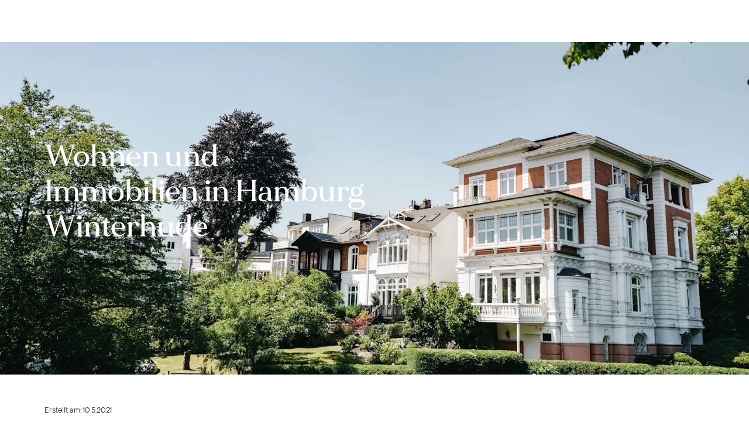

--- FILE ---
content_type: text/html; charset=utf-8
request_url: https://www.evernest.com/de/leben-in/deutschland/hamburg/hamburg/winterhude/
body_size: 53428
content:
<!DOCTYPE html><html lang="de" class="notranslate" translate="no"><head><meta charSet="utf-8" data-next-head=""/><meta name="viewport" content="initial-scale=1.0, width=device-width, viewport-fit=cover" data-next-head=""/><meta name="build-time" content="Fri Jan 02 2026 10:27:21 GMT+0000 (Coordinated Universal Time)" data-next-head=""/><meta name="version" content="3.114.3" data-next-head=""/><link rel="icon" href="/assets/favicons/prod/favicon.ico" data-next-head=""/><link rel="icon" href="/assets/favicons/prod/favicon.svg?v=3.114.3" type="image/svg+xml" data-next-head=""/><link rel="apple-touch-icon" href="/assets/favicons/prod/icon-192.png?v=3.114.3" data-next-head=""/><link rel="manifest" href="/assets/favicons/prod/manifest.json" data-next-head=""/><title data-next-head="">Wohnen und Leben in Winterhude in Hamburg - Evernest - Evernest</title><meta name="description" content="Tipps und Empfehlungen zum Wohnen und Leben in Hamburg Winterhude mit Infos zu Immobilienpreisen und zum Wohnungsmarkt" data-next-head=""/><meta name="keywords" content="Evernest, Winterhude, Hamburg, Leben, Wohnen, Immobilien" data-next-head=""/><meta itemProp="description" content="Tipps und Empfehlungen zum Wohnen und Leben in Hamburg Winterhude mit Infos zu Immobilienpreisen und zum Wohnungsmarkt" data-next-head=""/><meta itemProp="name" content="Wohnen und Immobilien in Hamburg Winterhude" data-next-head=""/><meta itemProp="image" content="https://images.ctfassets.net/if6f7uzjzqut/6KXn7D1Ra4rFHpQVObgs0j/e6cc485c24a8b452d8506bb1d975c6a2/alsterdorf.jpg?w=1280&amp;h=720&amp;f=center&amp;fit=fill&amp;fm=jpg&amp;q=90" data-next-head=""/><meta name="twitter:title" content="Wohnen und Immobilien in Hamburg Winterhude - Evernest" data-next-head=""/><meta name="twitter:description" content="Tipps und Empfehlungen zum Wohnen und Leben in Hamburg Winterhude mit Infos zu Immobilienpreisen und zum Wohnungsmarkt" data-next-head=""/><meta name="twitter:image:src" content="https://images.ctfassets.net/if6f7uzjzqut/6KXn7D1Ra4rFHpQVObgs0j/e6cc485c24a8b452d8506bb1d975c6a2/alsterdorf.jpg?w=1280&amp;h=720&amp;f=center&amp;fit=fill&amp;fm=jpg&amp;q=90" data-next-head=""/><meta property="og:type" content="website" data-next-head=""/><meta property="og:title" content="Wohnen und Immobilien in Hamburg Winterhude - Evernest" data-next-head=""/><meta property="og:description" content="Tipps und Empfehlungen zum Wohnen und Leben in Hamburg Winterhude mit Infos zu Immobilienpreisen und zum Wohnungsmarkt" data-next-head=""/><meta property="og:image" content="https://images.ctfassets.net/if6f7uzjzqut/6KXn7D1Ra4rFHpQVObgs0j/e6cc485c24a8b452d8506bb1d975c6a2/alsterdorf.jpg?w=1280&amp;h=720&amp;f=center&amp;fit=fill&amp;fm=jpg&amp;q=90" data-next-head=""/><meta property="og:image:type" content="image/jpeg" data-next-head=""/><meta property="og:image:width" content="1280" data-next-head=""/><meta property="og:image:height" content="720" data-next-head=""/><meta property="og:image" content="https://images.ctfassets.net/if6f7uzjzqut/6KXn7D1Ra4rFHpQVObgs0j/e6cc485c24a8b452d8506bb1d975c6a2/alsterdorf.jpg?w=400&amp;h=400&amp;f=center&amp;fit=fill&amp;fm=jpg&amp;q=90" data-next-head=""/><meta property="og:image:type" content="image/jpeg" data-next-head=""/><meta property="og:image:width" content="400" data-next-head=""/><meta property="og:image:height" content="400" data-next-head=""/><meta property="og:url" content="https://www.evernest.com/de/leben-in/deutschland/hamburg/hamburg/winterhude/" data-next-head=""/><meta property="og:site_name" content="Evernest" data-next-head=""/><link rel="canonical" href="https://www.evernest.com/de/leben-in/deutschland/hamburg/hamburg/winterhude/" data-next-head=""/><meta name="last-publish" content="2022-04-12T12:39:41.342Z" data-next-head=""/><link rel="preload" as="image" imageSrcSet="https://images.ctfassets.net/if6f7uzjzqut/6KXn7D1Ra4rFHpQVObgs0j/e6cc485c24a8b452d8506bb1d975c6a2/alsterdorf.jpg?fm=webp&amp;q=75&amp;fit=fill&amp;f=top&amp;w=640 320w, https://images.ctfassets.net/if6f7uzjzqut/6KXn7D1Ra4rFHpQVObgs0j/e6cc485c24a8b452d8506bb1d975c6a2/alsterdorf.jpg?fm=webp&amp;q=75&amp;fit=fill&amp;f=top&amp;w=1200 768w, https://images.ctfassets.net/if6f7uzjzqut/6KXn7D1Ra4rFHpQVObgs0j/e6cc485c24a8b452d8506bb1d975c6a2/alsterdorf.jpg?fm=webp&amp;q=75&amp;fit=fill&amp;f=top&amp;w=1600 1280w, https://images.ctfassets.net/if6f7uzjzqut/6KXn7D1Ra4rFHpQVObgs0j/e6cc485c24a8b452d8506bb1d975c6a2/alsterdorf.jpg?fm=webp&amp;q=75&amp;fit=fill&amp;f=top&amp;w=1800 1920w" imageSizes="100vw" data-next-head=""/><meta name="author" content="Evernest"/><meta name="theme-color" content="#000"/><link rel="preconnect" href="https://images.ctfassets.net"/><link rel="dns-prefetch" href="https://images.ctfassets.net"/><link rel="preload" href="/fonts/web/made_mirage_medium-webfont.woff2" as="font" type="font/woff2" crossorigin="anonymous"/><link rel="preload" href="/fonts/web/PPObjectSans-Medium.woff2" as="font" type="font/woff2" crossorigin="anonymous"/><link rel="preload" href="/fonts/web/PPObjectSans-Regular.woff2" as="font" type="font/woff2" crossorigin="anonymous"/><link rel="preload" href="/fonts/web/PPObjectSans-Light.woff2" as="font" type="font/woff2" crossorigin="anonymous"/><link rel="preload" href="/_next/static/css/1fe7e076d16c22cf.css" as="style"/><link rel="stylesheet" href="/_next/static/css/1fe7e076d16c22cf.css" data-n-g=""/><link rel="preload" href="/_next/static/css/5dec3b41eb28e734.css" as="style"/><link rel="stylesheet" href="/_next/static/css/5dec3b41eb28e734.css" data-n-p=""/><noscript data-n-css=""></noscript><script defer="" nomodule="" src="/_next/static/chunks/polyfills-42372ed130431b0a.js"></script><script src="/_next/static/chunks/webpack-944641f3a7b9458e.js" defer=""></script><script src="/_next/static/chunks/framework-4e97ab47bb324b3e.js" defer=""></script><script src="/_next/static/chunks/main-2cac018b69a90b2c.js" defer=""></script><script src="/_next/static/chunks/pages/_app-cbf368e900163dcf.js" defer=""></script><script src="/_next/static/chunks/5907-898d580e8a06767c.js" defer=""></script><script src="/_next/static/chunks/8827-a54dac9866ae5ead.js" defer=""></script><script src="/_next/static/chunks/3608-a85f4feb703e66e7.js" defer=""></script><script src="/_next/static/chunks/3688-d116d7adc380253e.js" defer=""></script><script src="/_next/static/chunks/4883-bbf147eb736678fa.js" defer=""></script><script src="/_next/static/chunks/1409-a0fe12c33b591bf7.js" defer=""></script><script src="/_next/static/chunks/810-e9f16db9c38a076b.js" defer=""></script><script src="/_next/static/chunks/9367-8b5b93bdf3e3a257.js" defer=""></script><script src="/_next/static/chunks/1630-7a134b1063196264.js" defer=""></script><script src="/_next/static/chunks/5205-69ad4dc3c4c6bd0b.js" defer=""></script><script src="/_next/static/chunks/1732-9449b441f15394bf.js" defer=""></script><script src="/_next/static/chunks/1257-de75a0122428132b.js" defer=""></script><script src="/_next/static/chunks/pages/living-in/%5Bcountry%5D/%5Bstate%5D/%5Bcity%5D/%5Bdistrict%5D-033585c950a19dce.js" defer=""></script><script src="/_next/static/mw5siSuMLt20QpkDvRKI2/_buildManifest.js" defer=""></script><script src="/_next/static/mw5siSuMLt20QpkDvRKI2/_ssgManifest.js" defer=""></script><style data-emotion-css="12ibzot m1k84m 4x2pvq sf0afa xqj1lx ojkf3t qx8mwc 15trjuz rdozvw 1iwc3j2 1ruugys 1q53j0w hl7lgn 10jg37w s0a60h vgv6tl 9wn3np h0shsc p6kp0i 1gf02qi s1wyf7 1qt95ub vucur9 1kauaow zkzdxz ix9aoi 15yeox5 v0wp8n 1c8oc0v 36pcan cld1rm n21ela 11wuuu8 4i42sd vo666h 1yv7vfg j70wrr lzk3xv 98do6p hsiv2m d5e28h 1jrxu4j 1w00ho8 12werjb 19rr9d4 213doh 1wo4g69 302liv iel3ko 1fpd5dj 1uxtloz 159tj6x 167qjuq 1vmzgf gvhk8m 1eewxg7 kw4jtm 14pdkj 8jtse7 dl2j2v 1c7ocm0 1emw5uf k8q5x0 5xf8q9 1cjrilt qy3wrn fpwgo 1g0fu6m h419r9 1tlp2k5 1rdncj3 12rqb9z fkktkb 8kew16 1oaob2j 1yhklfs 1y2v8we 1vnx687 1k85151 1lb0ngm 17ahpqa 1s1y33n o2aww 1ild0db 143fp7d 1k7yo0k 1enea2c 2iacji s7k1wu 1ieaoti 12u4jn1 1bxer5t 1xju6xi e6hrsd 1v44fk2 rd8bnp chm0ao 1syij45 rm3ccn 1obqpjj yr0eb7 1sckp7t 17bwz41 iz7yu7 1pm9bla 91guqe fkic21 1r08ewu u1mjqm fn42y0 1nv4oy3 zai9jo 11n1gcf 1qkdla9 irrzep 9uz6mg 1wzoyzm 1xetlza 1odlfe5 8p87ht bbm46q ux1erc 1wlaz1v 14lib5f erm4p3 1oi22eg 50n3vo 96nkk 17mhb3u 11tg864">html{line-height:1.15;-webkit-text-size-adjust:100%;}body{margin:0;}main{display:block;}h1{font-size:2em;margin:0.67em 0;}hr{box-sizing:content-box;height:0;overflow:visible;}pre{font-family:monospace,monospace;font-size:1em;}a{background-color:transparent;}abbr[title]{border-bottom:none;-webkit-text-decoration:underline;text-decoration:underline;-webkit-text-decoration:underline dotted;text-decoration:underline dotted;}b,strong{font-weight:bolder;}code,kbd,samp{font-family:monospace,monospace;font-size:1em;}small{font-size:80%;}sub,sup{font-size:75%;line-height:0;position:relative;vertical-align:baseline;}sub{bottom:-0.25em;}sup{top:-0.5em;}img{border-style:none;}button,input,optgroup,select,textarea{font-family:inherit;font-size:100%;line-height:1.15;margin:0;}button,input{overflow:visible;}button,select{text-transform:none;}button,[type="button"],[type="reset"],[type="submit"]{-webkit-appearance:button;}button::-moz-focus-inner,[type="button"]::-moz-focus-inner,[type="reset"]::-moz-focus-inner,[type="submit"]::-moz-focus-inner{border-style:none;padding:0;}button:-moz-focusring,[type="button"]:-moz-focusring,[type="reset"]:-moz-focusring,[type="submit"]:-moz-focusring{outline:1px dotted ButtonText;}fieldset{padding:0.35em 0.75em 0.625em;}legend{box-sizing:border-box;color:inherit;display:table;max-width:100%;padding:0;white-space:normal;}progress{vertical-align:baseline;}textarea{overflow:auto;}[type="checkbox"],[type="radio"]{box-sizing:border-box;padding:0;}[type="number"]::-webkit-inner-spin-button,[type="number"]::-webkit-outer-spin-button{height:auto;}[type="search"]{-webkit-appearance:textfield;outline-offset:-2px;}[type="search"]::-webkit-search-decoration{-webkit-appearance:none;}::-webkit-file-upload-button{-webkit-appearance:button;font:inherit;}details{display:block;}summary{display:-webkit-box;display:-webkit-list-item;display:-ms-list-itembox;display:list-item;}template{display:none;}[hidden]{display:none;}:root{--font-face-sans-serif:sans-serif;--font-face-serif:serif;--spacing-xxxs:8px;--spacing-xxs:16px;--spacing-xs:24px;--spacing-s:32px;--spacing-m:40px;--spacing-l:48px;--spacing-xl:64px;--spacing-xxl:80px;--spacing-xxxl:120px;}html{font-family:object_sans,sans-serif;scrollbar-gutter:stable;}body{min-height:100vh;}*,*::before,*::after{box-sizing:border-box;}a:focus-visible,button:focus-visible,input:focus-visible,select:focus-visible,textarea:focus-visible{outline:3px solid #4C8EF3;outline-offset:4px;}a{color:currentcolor;-webkit-text-decoration:none;text-decoration:none;}a:hover{-webkit-text-decoration:none;text-decoration:none;}address{font-style:normal;}dl{margin:0;}dd{margin-left:0;}.visually-hidden{position:absolute;width:1px;height:1px;margin:-1px;padding:0;overflow:hidden;clip:rect(0,0,0,0);border:0;}.grecaptcha-badge{visibility:hidden!important;}#__next{max-width:100vw;}@media print{#__next{max-width:initial;}}.evernest-m1k84m{min-height:100vh;--header-height:72px;--header-height-ref:var(--header-height);}@media (min-width: 768px){.evernest-m1k84m{--header-height:72px;}}@media (min-width: 1200px){.evernest-m1k84m{--header-height:72px;}}.evernest-4x2pvq{font-size:14px;line-height:21px;letter-spacing:0em;border-radius:14px;padding:14px 18px 13px 18px;border:none;cursor:pointer;display:-webkit-box;display:-webkit-flex;display:-ms-flexbox;display:flex;place-items:center;background:#FFFFFF;color:#000000;font-weight:500;z-index:110;}.evernest-4x2pvq hover{background:#F8F8F8;}.evernest-4x2pvq active{background:#F2F2F2;}.evernest-4x2pvq disabled{color:#DFDFDF;}.evernest-4x2pvq loading{color:#DFDFDF;}.evernest-4x2pvq:focus{clip:auto;height:auto;left:10px;margin:0;overflow:visible;padding:5px 10px;top:10px;width:auto;}.evernest-sf0afa{display:block;}@media (min-width: 768px){.evernest-sf0afa{display:block;}}@media (min-width: 1200px){.evernest-sf0afa{display:block;}}.evernest-xqj1lx{height:var(--header-height-ref);}.evernest-ojkf3t{height:var(--header-height,inherit);top:0;left:0;right:0;z-index:100;position:fixed;background:none;color:#FFFFFF;}.evernest-qx8mwc{position:absolute;inset:0;z-index:0;background:#000000;}.evernest-15trjuz{height:inherit;width:100%;display:-webkit-box;display:-webkit-flex;display:-ms-flexbox;display:flex;-webkit-flex-direction:column;-ms-flex-direction:column;flex-direction:column;-webkit-box-pack:center;-ms-flex-pack:center;-webkit-justify-content:center;justify-content:center;z-index:1;position:relative;}.evernest-rdozvw{display:-webkit-box;display:-webkit-flex;display:-ms-flexbox;display:flex;-webkit-flex-direction:column;-ms-flex-direction:column;flex-direction:column;width:calc(100% - (var(--grid-grid-padding) + var(--grid-gutter)) * 2px);margin-left:calc((var(--grid-grid-padding) + var(--grid-gutter)) * 1px);margin-right:calc((var(--grid-grid-padding) + var(--grid-gutter)) * 1px);padding-left:calc(var(--grid-padding) * 1px);padding-right:calc(var(--grid-padding) * 1px);--grid-gutter:8;--grid-grid-padding:16;--grid-padding:0;--grid-colspan:4;max-width:1128px;}@media (min-width: 768px){.evernest-rdozvw{--grid-gutter:8;--grid-grid-padding:24;--grid-padding:0;--grid-colspan:8;}}@media (min-width: 1200px){.evernest-rdozvw{--grid-gutter:12;--grid-grid-padding:24;--grid-padding:0;--grid-colspan:12;}}@media (min-width: 1200px){.evernest-rdozvw{margin:0 auto;width:100%;}}.evernest-1iwc3j2{--grid-colcount:var(--grid-colspan);display:-webkit-box;display:-webkit-flex;display:-ms-flexbox;display:flex;-webkit-box-flex-flow:row wrap;-webkit-flex-flow:row wrap;-ms-flex-flow:row wrap;flex-flow:row wrap;-webkit-box-pack:start;-ms-flex-pack:start;-webkit-justify-content:flex-start;justify-content:flex-start;width:calc(100% + (var(--grid-padding) + var(--grid-gutter)) * 2px);margin-left:calc((var(--grid-padding) + var(--grid-gutter)) * -1px);margin-right:calc((var(--grid-padding) + var(--grid-gutter)) * -1px);}.evernest-1ruugys{margin-left:calc(var(--grid-gutter) * 1px);margin-right:calc(var(--grid-gutter) * 1px);width:calc(100% / var(--grid-colcount) * var(--grid-colspan) - var(--grid-gutter) * 2px);-webkit-flex-shrink:0;-ms-flex-negative:0;flex-shrink:0;display:block;--grid-colspan:var(--grid-colcount);}@media (min-width: 768px){.evernest-1ruugys{--grid-colspan:var(--grid-colcount);display:block;}}@media (min-width: 1200px){.evernest-1ruugys{--grid-colspan:var(--grid-colcount);display:block;}}.evernest-1q53j0w{display:-webkit-box;display:-webkit-flex;display:-ms-flexbox;display:flex;place-content:center space-between;-webkit-align-items:center;-webkit-box-align:center;-ms-flex-align:center;align-items:center;}.evernest-hl7lgn{color:inherit;display:-webkit-inline-box;display:-webkit-inline-flex;display:-ms-inline-flexbox;display:inline-flex;padding:var(--spacing-xxxs) 0;-webkit-text-decoration:none;text-decoration:none;}.evernest-10jg37w{width:111px;height:16px;}@media print,(min-width: 1200px){.evernest-10jg37w{width:153px;height:22px;}}.evernest-s0a60h{display:none;}@media (min-width: 768px){.evernest-s0a60h{display:none;}}@media (min-width: 1200px){.evernest-s0a60h{display:block;}}.evernest-vgv6tl{display:-webkit-box;display:-webkit-flex;display:-ms-flexbox;display:flex;-webkit-flex-direction:row;-ms-flex-direction:row;flex-direction:row;overflow:initial;}.evernest-9wn3np{position:relative;font-size:20px;}@media (min-width: 1200px){.evernest-9wn3np{font-size:14px;}}.evernest-h0shsc{display:block;padding:var(--spacing-xxs) var(--spacing-xs);color:currentcolor;font-size:20px;font-weight:300;line-height:28px;-webkit-text-decoration:none;text-decoration:none;white-space:nowrap;}.evernest-h0shsc:focus:not(:focus-visible){outline:none;}.evernest-h0shsc:focus-visible{outline:3px solid #4C8EF3;outline-offset:4px;}@media (min-width: 1200px){.evernest-h0shsc{font-size:14px;padding:var(--spacing-xxxs) var(--spacing-xxs);}}.evernest-p6kp0i{display:-webkit-box;display:-webkit-flex;display:-ms-flexbox;display:flex;-webkit-box-pack:justify;-webkit-justify-content:space-between;justify-content:space-between;}@media (min-width: 1200px){.evernest-p6kp0i{-webkit-box-pack:normal;-ms-flex-pack:normal;-webkit-justify-content:normal;justify-content:normal;}}.evernest-1gf02qi{padding:0;border:none;background:none;cursor:pointer;margin-right:var(--spacing-xxs);padding:0;color:currentcolor;}@media (min-width: 1200px){.evernest-1gf02qi{color:#FFFFFF;margin-left:calc(var(--spacing-xxs) * -1);margin-right:0;position:relative;top:1px;}}.evernest-s1wyf7{position:relative;display:-webkit-inline-box;display:-webkit-inline-flex;display:-ms-inline-flexbox;display:inline-flex;width:-webkit-max-content;width:-moz-max-content;width:max-content;color:currentcolor;font-size:inherit;font-weight:300;line-height:28px;margin:0;padding:var(--spacing-xxs) var(--spacing-xs) var(--spacing-xxs) var(--spacing-m);-webkit-text-decoration:none;text-decoration:none;}@media (min-width: 1200px){.evernest-s1wyf7{border-radius:10px;padding:0 var(--spacing-xxxs);}.evernest-s1wyf7:hover{background-color:#F2F2F2;}.evernest-s1wyf7:active{background-color:#EBEBEB;}}.evernest-1qt95ub{display:-webkit-box;display:-webkit-flex;display:-ms-flexbox;display:flex;-webkit-flex-direction:column;-ms-flex-direction:column;flex-direction:column;width:100%;color:black;visibility:hidden;height:0;}@media (min-width: 1200px){.evernest-1qt95ub{position:absolute;box-shadow:0 30px 27px 0 rgb(0 0 0 / 9%);margin:calc(var(--spacing-xxs) * -1) 0 0;padding:var(--spacing-xxs);border-radius:10px;min-width:-webkit-max-content;min-width:-moz-max-content;min-width:max-content;background-color:#FFFFFF;top:60px;left:0;-webkit-transform:translateX(0px);-moz-transform:translateX(0px);-ms-transform:translateX(0px);transform:translateX(0px);}}.evernest-vucur9{display:block;}@media (min-width: 768px){.evernest-vucur9{display:block;}}@media (min-width: 1200px){.evernest-vucur9{display:none;}}.evernest-1kauaow{position:fixed;top:12px;right:16px;z-index:101;height:48px;width:48px;background:none;font-size:1em;border:0;border-radius:50%;padding:0;margin:0;box-shadow:none;display:-webkit-box;display:-webkit-flex;display:-ms-flexbox;display:flex;color:#FFFFFF;}.evernest-zkzdxz{height:48px;width:48px;position:relative;}.evernest-ix9aoi{height:2px;width:16px;position:absolute;top:50%;left:50%;margin:-1px -8px;background:currentcolor;transition-duration:0.3s;transition-property:transform;}.evernest-15yeox5{position:fixed;z-index:100;inset:0;opacity:0;visibility:hidden;pointer-events:none;transition-duration:0.3s;transition-property:opacity,visibility;background:#000000;}.evernest-v0wp8n{position:fixed;z-index:100;transition-duration:0.3s;transition-property:transform;overflow:auto;background:#FFFFFF;bottom:0;left:0;top:0;width:-webkit-min-content;width:-moz-min-content;width:min-content;-webkit-transform:translate3d(-100%, 0, 0);-moz-transform:translate3d(-100%, 0, 0);-ms-transform:translate3d(-100%, 0, 0);transform:translate3d(-100%, 0, 0);display:-webkit-box;display:-webkit-flex;display:-ms-flexbox;display:flex;-webkit-flex-direction:column;-ms-flex-direction:column;flex-direction:column;height:100%;}.evernest-1c8oc0v{display:-webkit-box;display:-webkit-flex;display:-ms-flexbox;display:flex;-webkit-flex-direction:column;-ms-flex-direction:column;flex-direction:column;min-height:calc(100vh - var(--header-height-ref));}.evernest-36pcan{overflow:hidden;width:100%;}.evernest-cld1rm{margin-left:calc(var(--grid-gutter) * 1px);margin-right:calc(var(--grid-gutter) * 1px);width:calc(100% / var(--grid-colcount) * var(--grid-colspan) - var(--grid-gutter) * 2px);-webkit-flex-shrink:0;-ms-flex-negative:0;flex-shrink:0;display:block;padding-left:calc(var(--grid-padding) * 1px);padding-right:calc(var(--grid-padding) * 1px);--grid-colspan:var(--grid-colcount);}@media (min-width: 768px){.evernest-cld1rm{--grid-colspan:var(--grid-colcount);display:block;}}@media (min-width: 1200px){.evernest-cld1rm{--grid-colspan:var(--grid-colcount);display:block;}}.evernest-n21ela{font-family:made_mirage,serif;font-weight:400;letter-spacing:0em;font-size:33px;line-height:40px;}@media (min-width: 1200px){.evernest-n21ela{font-size:52px;line-height:60px;}}.evernest-11wuuu8{padding:var(--spacing-xl) 0;background:#000000;color:#FFFFFF;}.evernest-4i42sd{margin-left:calc(var(--grid-gutter) * 1px);margin-right:calc(var(--grid-gutter) * 1px);width:calc(100% / var(--grid-colcount) * var(--grid-colspan) - var(--grid-gutter) * 2px);-webkit-flex-shrink:0;-ms-flex-negative:0;flex-shrink:0;display:block;--grid-colspan:var(--grid-colcount);}@media (min-width: 768px){.evernest-4i42sd{--grid-colspan:var(--grid-colcount);display:block;}}@media (min-width: 1200px){.evernest-4i42sd{--grid-colspan:3;display:block;}}.evernest-vo666h{border-bottom:1px solid #FFFFFF;}.evernest-1yv7vfg{font-family:object_sans,sans-serif;font-weight:500;letter-spacing:0em;font-size:20px;line-height:24px;margin-top:0;margin-bottom:0;}@media (min-width: 1200px){.evernest-1yv7vfg{font-size:20px;line-height:28px;}}.evernest-j70wrr{width:100%;border:none;border-radius:0;-webkit-appearance:none;-moz-appearance:none;-ms-appearance:none;appearance:none;background:none;color:currentcolor;font-family:inherit;font-size:inherit;font-weight:inherit;padding:0 0 var(--spacing-xs);}.evernest-lzk3xv{display:-webkit-box;display:-webkit-flex;display:-ms-flexbox;display:flex;-webkit-align-content:flex-start;-ms-flex-line-pack:flex-start;align-content:flex-start;-webkit-align-items:flex-start;-webkit-box-align:flex-start;-ms-flex-align:flex-start;align-items:flex-start;height:100%;overflow:hidden;text-align:left;}.evernest-98do6p{width:var(--spacing-s);height:var(--spacing-xs);color:#FFFFFF;}@media (min-width: 1200px){.evernest-98do6p{width:var(--spacing-m);height:var(--spacing-s);}}.evernest-hsiv2m{display:-webkit-inline-box;display:-webkit-inline-flex;display:-ms-inline-flexbox;display:inline-flex;}.evernest-d5e28h{display:-webkit-inline-box;display:-webkit-inline-flex;display:-ms-inline-flexbox;display:inline-flex;-webkit-flex:1;-ms-flex:1;flex:1;-webkit-align-content:center;-ms-flex-line-pack:center;align-content:center;-webkit-align-items:center;-webkit-box-align:center;-ms-flex-align:center;align-items:center;min-height:var(--spacing-xs);line-height:var(--spacing-xs);}@media (min-width: 1200px){.evernest-d5e28h{width:var(--spacing-s);min-height:var(--spacing-s);}}.evernest-1jrxu4j{overflow:hidden;}.evernest-1w00ho8{padding-bottom:var(--spacing-xs);padding-left:var(--spacing-s);}.evernest-1w00ho8 >:first-of-type{margin-top:0;}.evernest-1w00ho8 >:last-child{margin-bottom:0;}@media (min-width: 1200px){.evernest-1w00ho8{padding-left:var(--spacing-m);}}.evernest-12werjb{display:-webkit-box;display:-webkit-flex;display:-ms-flexbox;display:flex;-webkit-flex-direction:column;-ms-flex-direction:column;flex-direction:column;overflow:hidden;}.evernest-19rr9d4{display:-webkit-inline-box;display:-webkit-inline-flex;display:-ms-inline-flexbox;display:inline-flex;width:-webkit-max-content;width:-moz-max-content;width:max-content;font-weight:300;line-height:28px;-webkit-text-decoration:none;text-decoration:none;}.evernest-19rr9d4:hover{color:#4C8EF3;}.evernest-213doh{display:block;width:100%;height:var(--spacing-s);}.evernest-1wo4g69{font-family:object_sans,sans-serif;font-weight:500;letter-spacing:0em;font-size:20px;line-height:24px;}@media (min-width: 1200px){.evernest-1wo4g69{font-size:20px;line-height:28px;}}.evernest-302liv{font-family:object_sans,sans-serif;letter-spacing:-0.01em;font-weight:300;font-size:16px;line-height:26px;margin-top:0;margin-bottom:0;}.evernest-302liv >a{color:#116be8;-webkit-text-decoration:none;text-decoration:none;}.evernest-302liv >a:hover{color:#175CD3;}.evernest-iel3ko{display:block;width:100%;height:var(--spacing-xs);}.evernest-1fpd5dj{display:-webkit-inline-box;display:-webkit-inline-flex;display:-ms-inline-flexbox;display:inline-flex;width:-webkit-max-content;width:-moz-max-content;width:max-content;font-weight:300;line-height:28px;-webkit-text-decoration:none;text-decoration:none;display:block;}.evernest-1fpd5dj:hover{color:#4C8EF3;}.evernest-1uxtloz{display:block;width:100%;height:var(--spacing-xxs);}.evernest-159tj6x{width:100%;}.evernest-167qjuq{grid-area:email;}.evernest-1vmzgf{display:-webkit-box;display:-webkit-flex;display:-ms-flexbox;display:flex;-webkit-flex-direction:column;-ms-flex-direction:column;flex-direction:column;gap:4px;color:#000000;width:100%;}.evernest-1vmzgf>label:disabled{color:#EBEBEB;}.evernest-gvhk8m{display:-webkit-box;display:-webkit-flex;display:-ms-flexbox;display:flex;-webkit-flex-direction:row;-ms-flex-direction:row;flex-direction:row;gap:4px;font-weight:500;font-family:object_sans,sans-serif;letter-spacing:-0.01em;font-weight:400;font-size:14px;line-height:20px;color:#FFFFFF;}.evernest-gvhk8m >a{color:#116be8;-webkit-text-decoration:none;text-decoration:none;}.evernest-gvhk8m >a:hover{color:#175CD3;}.evernest-gvhk8m>svg{color:#000000;}.evernest-gvhk8m:invalid{color:#F04438;}.evernest-1eewxg7{-webkit-align-items:center;-webkit-box-align:center;-ms-flex-align:center;align-items:center;display:-webkit-box;display:-webkit-flex;display:-ms-flexbox;display:flex;-webkit-box-pack:start;-ms-flex-pack:start;-webkit-justify-content:flex-start;justify-content:flex-start;gap:6px;outline-color:unset;background-color:transparent;box-shadow:inset 0 0 0 1px #FFFFFF;height:48px;padding:12px 12px 11px 12px;border-radius:12px;}.evernest-1eewxg7:hover{box-shadow:inset 0 0 0 1.25px #FFFFFF;}.evernest-1eewxg7:focus-within{box-shadow:inset 0 0 0 2px #116be8;}.evernest-kw4jtm{width:100%;border:none;text-align:left;background-color:transparent;color:#FFFFFF;}.evernest-kw4jtm::-webkit-outer-spin-button,.evernest-kw4jtm::-webkit-inner-spin-button{-webkit-appearance:none;margin:0;}.evernest-kw4jtm[type="number"]{-moz-appearance:textfield;}.evernest-kw4jtm:focus,.evernest-kw4jtm:focus-visible{outline:none;}.evernest-kw4jtm:disabled{background-color:unset;}.evernest-kw4jtm::-webkit-input-placeholder{color:#A6A8AB;}.evernest-kw4jtm::-moz-placeholder{color:#A6A8AB;}.evernest-kw4jtm:-ms-input-placeholder{color:#A6A8AB;}.evernest-kw4jtm::placeholder{color:#A6A8AB;}.evernest-14pdkj{color:#FFFFFF;font-family:object_sans,sans-serif;letter-spacing:-0.01em;font-weight:400;font-size:12px;line-height:18px;}.evernest-14pdkj >a{color:#116be8;-webkit-text-decoration:none;text-decoration:none;}.evernest-14pdkj >a:hover{color:#175CD3;}.evernest-8jtse7{grid-area:consent;}.evernest-dl2j2v{display:-webkit-box;display:-webkit-flex;display:-ms-flexbox;display:flex;gap:8px;-webkit-align-items:flex-start;-webkit-box-align:flex-start;-ms-flex-align:flex-start;align-items:flex-start;cursor:pointer;-webkit-user-select:none;-moz-user-select:none;-ms-user-select:none;user-select:none;font-weight:300;outline-offset:2px;font-family:object_sans,sans-serif;letter-spacing:-0.01em;font-weight:400;font-size:12px;line-height:18px;border-radius:4px;}.evernest-dl2j2v >a{color:#116be8;-webkit-text-decoration:none;text-decoration:none;}.evernest-dl2j2v >a:hover{color:#175CD3;}.evernest-dl2j2v:has(> input:focus-visible){outline:2px solid #FFFFFF;}.evernest-dl2j2v:has(> input[aria-invalid="true"]:focus){outline:2px solid #F97066;}.evernest-1c7ocm0{opacity:0;width:0;height:0;margin:0 -8px 0 0;padding:0;border:0;}.evernest-1emw5uf{-webkit-flex:1;-ms-flex:1;flex:1;position:relative;top:-1px;}.evernest-1emw5uf >:first-child{margin:0;}.evernest-1emw5uf >*{font-family:object_sans,sans-serif;letter-spacing:-0.01em;font-weight:400;font-size:12px;line-height:18px;}.evernest-1emw5uf >* >a{color:#116be8;-webkit-text-decoration:none;text-decoration:none;}.evernest-1emw5uf >* >a:hover{color:#175CD3;}.evernest-k8q5x0{color:#4C8EF3;}.evernest-k8q5x0:hover{color:#6CAFF7;}.evernest-5xf8q9{display:-webkit-box;display:-webkit-flex;display:-ms-flexbox;display:flex;grid-area:button;-webkit-align-self:flex-start;-ms-flex-item-align:flex-start;align-self:flex-start;padding-top:var(--spacing-xxs);}@media (min-width: 768px){.evernest-5xf8q9{position:relative;top:7px;}}.evernest-1cjrilt{font-size:14px;line-height:21px;letter-spacing:0em;font-weight:500;display:-webkit-inline-box;display:-webkit-inline-flex;display:-ms-inline-flexbox;display:inline-flex;-webkit-align-items:center;-webkit-box-align:center;-ms-flex-align:center;align-items:center;-webkit-box-pack:center;-ms-flex-pack:center;-webkit-justify-content:center;justify-content:center;border-radius:14px;padding:14px 18px 13px 18px;border:none;cursor:pointer;display:-webkit-box;display:-webkit-flex;display:-ms-flexbox;display:flex;place-items:center;background:#FFFFFF;box-shadow:inset 0 0 0 1.25px #000000;color:#000000;width:100%;}.evernest-1cjrilt hover{background:#F8F8F8;}.evernest-1cjrilt active{background:#F2F2F2;}.evernest-1cjrilt disabled{background:#FFFFFF;box-shadow:inset 0 0 0 1.25px #EBEBEB;color:#EBEBEB;}.evernest-1cjrilt loading{background:#FFFFFF;box-shadow:inset 0 0 0 1.25px #EBEBEB;color:#EBEBEB;}@media (min-width: 768px){.evernest-1cjrilt{width:100%;}}.evernest-1cjrilt:hover{background:#F8F8F8;}.evernest-1cjrilt:active{background:#F2F2F2;}.evernest-1cjrilt:disabled{background:#FFFFFF;box-shadow:inset 0 0 0 1.25px #EBEBEB;color:#EBEBEB;}.evernest-1cjrilt:focus-visible{outline:3px solid #4C8EF3;outline-offset:4px;}.evernest-qy3wrn{display:grid;gap:var(--spacing-xxs);grid-template-columns:repeat(auto-fill,var(--spacing-xs));margin:var(--spacing-s) 0 0;}.evernest-fpwgo{font-family:made_mirage,serif;font-weight:400;letter-spacing:0em;font-size:27.5px;line-height:32px;margin-top:0;margin-bottom:0;}@media (min-width: 1200px){.evernest-fpwgo{font-size:34px;line-height:44px;}}.evernest-1g0fu6m{font-family:object_sans,sans-serif;letter-spacing:-0.01em;font-weight:300;font-size:16px;line-height:26px;}.evernest-1g0fu6m >a{color:#116be8;-webkit-text-decoration:none;text-decoration:none;}.evernest-1g0fu6m >a:hover{color:#175CD3;}.evernest-1g0fu6m strong{font-weight:500;}.evernest-h419r9{width:100%;height:100%;position:relative;}.evernest-1tlp2k5{--grid-colcount:var(--grid-colspan);display:-webkit-box;display:-webkit-flex;display:-ms-flexbox;display:flex;width:100vw;margin-left:calc((-100vw + 100%) / 2);margin-right:calc((-100vw + 100%) / 2);}.evernest-1rdncj3{font-family:made_mirage,serif;font-weight:400;letter-spacing:0em;font-size:27.5px;line-height:32px;}@media (min-width: 1200px){.evernest-1rdncj3{font-size:34px;line-height:44px;}}.evernest-12rqb9z{display:none;place-content:center center;-webkit-align-items:center;-webkit-box-align:center;-ms-flex-align:center;align-items:center;width:70px;height:70px;margin:0;padding:0;border:none;border-radius:50%;background:#FFFFFF;box-shadow:0px 10px 15px -3px rgba(0, 0, 0, 0.1),0px 4px 6px -2px rgba(0, 0, 0, 0.05);color:#000000;width:70px;height:70px;}.evernest-12rqb9z[disabled]{opacity:0.4;}@media (min-width: 1200px){.evernest-12rqb9z{cursor:pointer;visibility:visible;display:-webkit-box;display:-webkit-flex;display:-ms-flexbox;display:flex;}}.evernest-fkktkb{margin-left:calc(var(--grid-gutter) * 1px);margin-right:calc(var(--grid-gutter) * 1px);width:calc(100% / var(--grid-colcount) * var(--grid-colspan) - var(--grid-gutter) * 2px);-webkit-flex-shrink:0;-ms-flex-negative:0;flex-shrink:0;display:block;padding-left:calc(var(--grid-padding) * 1px);padding-right:calc(var(--grid-padding) * 1px);--grid-colspan:var(--grid-colcount);}@media (min-width: 768px){.evernest-fkktkb{--grid-colspan:var(--grid-colcount);display:block;}}@media (min-width: 1200px){.evernest-fkktkb{--grid-colspan:5;display:block;}}.evernest-8kew16{display:-webkit-box;display:-webkit-flex;display:-ms-flexbox;display:flex;-webkit-flex-direction:row;-ms-flex-direction:row;flex-direction:row;gap:4px;font-weight:500;font-family:object_sans,sans-serif;letter-spacing:-0.01em;font-weight:400;font-size:14px;line-height:20px;color:#000000;}.evernest-8kew16 >a{color:#116be8;-webkit-text-decoration:none;text-decoration:none;}.evernest-8kew16 >a:hover{color:#175CD3;}.evernest-8kew16>svg{color:#A6A8AB;}.evernest-8kew16:invalid{color:#F04438;}.evernest-1oaob2j{-webkit-align-items:center;-webkit-box-align:center;-ms-flex-align:center;align-items:center;display:-webkit-box;display:-webkit-flex;display:-ms-flexbox;display:flex;-webkit-box-pack:start;-ms-flex-pack:start;-webkit-justify-content:flex-start;justify-content:flex-start;gap:6px;outline-color:unset;background-color:#FFFFFF;box-shadow:inset 0 0 0 1.25px #EBEBEB;height:48px;padding:12px 12px 11px 12px;border-radius:12px;}.evernest-1oaob2j:hover{box-shadow:inset 0 0 0 1.25px #000000;}.evernest-1oaob2j:focus-within{box-shadow:inset 0 0 0 2px #000000;}.evernest-1yhklfs{width:100%;border:none;text-align:left;background-color:#FFFFFF;color:#000000;}.evernest-1yhklfs::-webkit-outer-spin-button,.evernest-1yhklfs::-webkit-inner-spin-button{-webkit-appearance:none;margin:0;}.evernest-1yhklfs[type="number"]{-moz-appearance:textfield;}.evernest-1yhklfs:focus,.evernest-1yhklfs:focus-visible{outline:none;}.evernest-1yhklfs:disabled{background-color:unset;}.evernest-1yhklfs::-webkit-input-placeholder{color:#A6A8AB;}.evernest-1yhklfs::-moz-placeholder{color:#A6A8AB;}.evernest-1yhklfs:-ms-input-placeholder{color:#A6A8AB;}.evernest-1yhklfs::placeholder{color:#A6A8AB;}.evernest-1y2v8we{color:#6A6E75;font-family:object_sans,sans-serif;letter-spacing:-0.01em;font-weight:400;font-size:12px;line-height:18px;}.evernest-1y2v8we >a{color:#116be8;-webkit-text-decoration:none;text-decoration:none;}.evernest-1y2v8we >a:hover{color:#175CD3;}.evernest-1vnx687{display:-webkit-box;display:-webkit-flex;display:-ms-flexbox;display:flex;gap:8px;-webkit-align-items:flex-start;-webkit-box-align:flex-start;-ms-flex-align:flex-start;align-items:flex-start;cursor:pointer;-webkit-user-select:none;-moz-user-select:none;-ms-user-select:none;user-select:none;font-weight:300;outline-offset:2px;font-family:object_sans,sans-serif;letter-spacing:-0.01em;font-weight:400;font-size:12px;line-height:18px;border-radius:4px;}.evernest-1vnx687 >a{color:#116be8;-webkit-text-decoration:none;text-decoration:none;}.evernest-1vnx687 >a:hover{color:#175CD3;}.evernest-1vnx687:has(> input:focus-visible){outline:2px solid #000000;}.evernest-1vnx687:has(> input[aria-invalid="true"]:focus){outline:2px solid #D92D20;}.evernest-1k85151{color:#116be8;}.evernest-1k85151:hover{color:#175CD3;}.evernest-1lb0ngm{margin-left:calc(var(--grid-gutter) * 1px);margin-right:calc(var(--grid-gutter) * 1px);width:calc(100% / var(--grid-colcount) * var(--grid-colspan) - var(--grid-gutter) * 2px);-webkit-flex-shrink:0;-ms-flex-negative:0;flex-shrink:0;display:none;padding-left:calc(var(--grid-padding) * 1px);padding-right:calc(var(--grid-padding) * 1px);--grid-colspan:0;}@media (min-width: 768px){.evernest-1lb0ngm{--grid-colspan:0;display:none;}}@media (min-width: 1200px){.evernest-1lb0ngm{--grid-colspan:1;display:block;}}.evernest-17ahpqa{margin-left:calc(var(--grid-gutter) * 1px);margin-right:calc(var(--grid-gutter) * 1px);width:calc(100% / var(--grid-colcount) * var(--grid-colspan) - var(--grid-gutter) * 2px);-webkit-flex-shrink:0;-ms-flex-negative:0;flex-shrink:0;display:-webkit-box;display:-webkit-flex;display:-ms-flexbox;display:flex;padding-left:calc(var(--grid-padding) * 1px);padding-right:calc(var(--grid-padding) * 1px);--grid-colspan:var(--grid-colcount);}@media (min-width: 768px){.evernest-17ahpqa{--grid-colspan:var(--grid-colcount);display:-webkit-box;display:-webkit-flex;display:-ms-flexbox;display:flex;}}@media (min-width: 1200px){.evernest-17ahpqa{--grid-colspan:6;display:-webkit-box;display:-webkit-flex;display:-ms-flexbox;display:flex;}}.evernest-1s1y33n{display:-webkit-box;display:-webkit-flex;display:-ms-flexbox;display:flex;position:relative;-webkit-flex:1;-ms-flex:1;flex:1;-webkit-flex-direction:column;-ms-flex-direction:column;flex-direction:column;min-height:510px;}.evernest-o2aww{--grid-colcount:var(--grid-colspan);display:-webkit-box;display:-webkit-flex;display:-ms-flexbox;display:flex;-webkit-box-flex-flow:row wrap;-webkit-flex-flow:row wrap;-ms-flex-flow:row wrap;flex-flow:row wrap;-webkit-box-pack:start;-ms-flex-pack:start;-webkit-justify-content:flex-start;justify-content:flex-start;width:calc(100% + (var(--grid-padding) + var(--grid-gutter)) * 2px);margin-left:calc((var(--grid-padding) + var(--grid-gutter)) * -1px);margin-right:calc((var(--grid-padding) + var(--grid-gutter)) * -1px);-webkit-flex:1;-ms-flex:1;flex:1;}.evernest-1ild0db{display:block;}@media (min-width: 768px){.evernest-1ild0db{display:none;}}@media (min-width: 1200px){.evernest-1ild0db{display:none;}}.evernest-143fp7d{display:-webkit-box;display:-webkit-flex;display:-ms-flexbox;display:flex;position:absolute;z-index:0;inset:0;overflow:hidden;background-color:rgb(0 0 0 / 30%);}.evernest-1k7yo0k{margin-left:calc(var(--grid-gutter) * 1px);margin-right:calc(var(--grid-gutter) * 1px);width:calc(100% / var(--grid-colcount) * var(--grid-colspan) - var(--grid-gutter) * 2px);-webkit-flex-shrink:0;-ms-flex-negative:0;flex-shrink:0;display:none;padding-left:calc(var(--grid-padding) * 1px);padding-right:calc(var(--grid-padding) * 1px);--grid-colspan:0;}@media (min-width: 768px){.evernest-1k7yo0k{--grid-colspan:0;display:none;}}@media (min-width: 1200px){.evernest-1k7yo0k{--grid-colspan:6;display:block;}}.evernest-1enea2c{display:block;width:100%;height:var(--spacing-xxl);}.evernest-2iacji{padding:var(--spacing-xs) 0;--background:#FFFFFF;background-color:#FFFFFF;color:#000000;}@media (min-width: 1200px){.evernest-2iacji{padding:var(--spacing-m) 0;}}@media (min-width: 1200px){.evernest-2iacji{background-image:none;-webkit-background-size:480px auto;background-size:480px auto;-webkit-background-position:0% 100%;background-position:0% 100%;background-repeat:no-repeat;}}.evernest-s7k1wu{display:block;width:100%;height:var(--spacing-m);}.evernest-1ieaoti{padding:var(--spacing-xs) 0;}@media (min-width: 1200px){.evernest-1ieaoti{padding:var(--spacing-m) 0;}}.evernest-12u4jn1{font-family:made_mirage,serif;font-weight:400;letter-spacing:0em;font-size:27.5px;line-height:32px;margin-top:0;}@media (min-width: 1200px){.evernest-12u4jn1{font-size:34px;line-height:44px;}}@media (min-width: 1200px){.evernest-12u4jn1{text-align:center;}}.evernest-1bxer5t{width:100%;}.evernest-1bxer5t >div{overflow:visible;}.evernest-1bxer5t:hover .edurqcg2{display:-webkit-box;display:-webkit-flex;display:-ms-flexbox;display:flex;}.evernest-1bxer5t .splide__pagination{margin-top:var(--spacing-s);padding:0;}.evernest-1bxer5t .splide__pagination__page{width:8px;height:8px;border:none;border-radius:8px;background:#DFDFDF;margin:0 calc(var(--spacing-xxxs) / 2);padding:0;}.evernest-1bxer5t .splide__pagination__page.is-active{background:#000000;}.evernest-1xju6xi{-webkit-transform:translateZ(0);-moz-transform:translateZ(0);-ms-transform:translateZ(0);transform:translateZ(0);-webkit-transition:-webkit-transform 175ms ease-out;transition:transform 175ms ease-out;overflow:hidden;border-radius:24px;}.evernest-1xju6xi:has(a:focus-visible){outline:3px solid #4C8EF3;outline-offset:4px;}@media (min-width: 1200px){.evernest-1xju6xi:hover{-webkit-transform:scale(1.03);-moz-transform:scale(1.03);-ms-transform:scale(1.03);transform:scale(1.03);}}.evernest-e6hrsd{display:block;}.evernest-e6hrsd::after{content:"";display:-webkit-box;display:-webkit-flex;display:-ms-flexbox;display:flex;position:absolute;inset:0;background-image:linear-gradient(to top,rgb(0 0 0 / 80%) 1.33%,rgb(0 0 0 / 0%));background-repeat:repeat-x;-webkit-background-position:50% 100%;background-position:50% 100%;-webkit-background-size:100% 250px;background-size:100% 250px;}.evernest-1v44fk2{width:327px;height:429px;}.evernest-rd8bnp{display:-webkit-box;display:-webkit-flex;display:-ms-flexbox;display:flex;position:absolute;z-index:2;inset:0;-webkit-flex-direction:column;-ms-flex-direction:column;flex-direction:column;-webkit-box-pack:end;-ms-flex-pack:end;-webkit-justify-content:flex-end;justify-content:flex-end;padding:var(--spacing-xs) var(--spacing-xs) var(--spacing-s);color:#FFFFFF;}.evernest-chm0ao{font-family:made_mirage,serif;font-weight:400;letter-spacing:0em;font-size:23px;line-height:26px;margin-top:0;margin-bottom:0;}@media (min-width: 1200px){.evernest-chm0ao{font-size:26px;line-height:36px;}}.evernest-1syij45{display:-webkit-box;display:-webkit-flex;display:-ms-flexbox;display:flex;visibility:hidden;position:absolute;z-index:10;top:50%;right:0;left:0;padding:0 var(--spacing-xs);-webkit-box-pack:justify;-webkit-justify-content:space-between;justify-content:space-between;-webkit-transform:translateY(-50%);-moz-transform:translateY(-50%);-ms-transform:translateY(-50%);transform:translateY(-50%);display:none;width:100%;max-width:65vw;margin:0 auto;}.evernest-rm3ccn{margin-left:calc(var(--grid-gutter) * 1px);margin-right:calc(var(--grid-gutter) * 1px);width:calc(100% / var(--grid-colcount) * var(--grid-colspan) - var(--grid-gutter) * 2px);-webkit-flex-shrink:0;-ms-flex-negative:0;flex-shrink:0;display:none;padding-left:calc(var(--grid-padding) * 1px);padding-right:calc(var(--grid-padding) * 1px);--grid-colspan:0;}@media (min-width: 768px){.evernest-rm3ccn{--grid-colspan:0;display:none;}}@media (min-width: 1200px){.evernest-rm3ccn{--grid-colspan:0;display:none;}}.evernest-1obqpjj{display:none;}@media (min-width: 768px){.evernest-1obqpjj{display:none;}}@media (min-width: 1200px){.evernest-1obqpjj{display:contents;}}.evernest-yr0eb7{font-family:object_sans,sans-serif;letter-spacing:-0.01em;font-weight:300;font-size:16px;line-height:26px;font-weight:500;}.evernest-yr0eb7 >a{color:#116be8;-webkit-text-decoration:none;text-decoration:none;}.evernest-yr0eb7 >a:hover{color:#175CD3;}.evernest-1sckp7t{display:contents;}@media (min-width: 768px){.evernest-1sckp7t{display:contents;}}@media (min-width: 1200px){.evernest-1sckp7t{display:none;}}.evernest-17bwz41{margin-left:calc(var(--grid-gutter) * 1px);margin-right:calc(var(--grid-gutter) * 1px);width:calc(100% / var(--grid-colcount) * var(--grid-colspan) - var(--grid-gutter) * 2px);-webkit-flex-shrink:0;-ms-flex-negative:0;flex-shrink:0;display:block;padding-left:calc(var(--grid-padding) * 1px);padding-right:calc(var(--grid-padding) * 1px);-webkit-order:-1;-ms-flex-order:-1;order:-1;--grid-colspan:var(--grid-colcount);}@media (min-width: 768px){.evernest-17bwz41{--grid-colspan:var(--grid-colcount);display:block;}}@media (min-width: 1200px){.evernest-17bwz41{--grid-colspan:0;display:none;}}.evernest-iz7yu7{position:relative;overflow:hidden;border-radius:24px;}.evernest-1pm9bla{font-family:object_sans,sans-serif;letter-spacing:-0.01em;font-weight:300;font-size:16px;line-height:26px;}.evernest-1pm9bla >a{color:#116be8;-webkit-text-decoration:none;text-decoration:none;}.evernest-1pm9bla >a:hover{color:#175CD3;}.evernest-91guqe{margin-left:calc(var(--grid-gutter) * 1px);margin-right:calc(var(--grid-gutter) * 1px);width:calc(100% / var(--grid-colcount) * var(--grid-colspan) - var(--grid-gutter) * 2px);-webkit-flex-shrink:0;-ms-flex-negative:0;flex-shrink:0;display:-webkit-box;display:-webkit-flex;display:-ms-flexbox;display:flex;padding-left:calc(var(--grid-padding) * 1px);padding-right:calc(var(--grid-padding) * 1px);--grid-colspan:var(--grid-colcount);}@media (min-width: 768px){.evernest-91guqe{--grid-colspan:var(--grid-colcount);display:-webkit-box;display:-webkit-flex;display:-ms-flexbox;display:flex;}}@media (min-width: 1200px){.evernest-91guqe{--grid-colspan:7;display:-webkit-box;display:-webkit-flex;display:-ms-flexbox;display:flex;}}.evernest-fkic21{display:-webkit-box;display:-webkit-flex;display:-ms-flexbox;display:flex;position:relative;-webkit-flex-direction:column;-ms-flex-direction:column;flex-direction:column;}.evernest-1r08ewu{--grid-colcount:var(--grid-colspan);display:-webkit-box;display:-webkit-flex;display:-ms-flexbox;display:flex;-webkit-box-flex-flow:row wrap;-webkit-flex-flow:row wrap;-ms-flex-flow:row wrap;flex-flow:row wrap;-webkit-box-pack:start;-ms-flex-pack:start;-webkit-justify-content:flex-start;justify-content:flex-start;width:calc(100% + (var(--grid-padding) + var(--grid-gutter)) * 2px);margin-left:calc((var(--grid-padding) + var(--grid-gutter)) * -1px);margin-right:calc((var(--grid-padding) + var(--grid-gutter)) * -1px);-webkit-box-flex-wrap:nowrap;-webkit-flex-wrap:nowrap;-ms-flex-wrap:nowrap;flex-wrap:nowrap;padding-bottom:20px;overflow-x:auto;-webkit-overflow-scrolling:touch;scroll-snap-type:x mandatory;scroll-padding:0 calc(var(--grid-gutter) * 1px + var(--grid-grid-padding) * 1px);-webkit-clip-path:polygon(0 0,0 calc(100% - 20px),100% calc(100% - 20px),100% 0);clip-path:polygon(0 0,0 calc(100% - 20px),100% calc(100% - 20px),100% 0);}@media (min-width: 1200px){.evernest-1r08ewu{padding-bottom:0;-webkit-clip-path:none;clip-path:none;scroll-snap-type:unset;-webkit-box-flex-wrap:wrap;-webkit-flex-wrap:wrap;-ms-flex-wrap:wrap;flex-wrap:wrap;overflow-x:visible;-webkit-overflow-scrolling:unset;}}.evernest-u1mjqm{margin-left:calc(var(--grid-gutter) * 1px);margin-right:calc(var(--grid-gutter) * 1px);width:calc(100% / var(--grid-colcount) * var(--grid-colspan) - var(--grid-gutter) * 2px);-webkit-flex-shrink:0;-ms-flex-negative:0;flex-shrink:0;display:block;padding-left:calc(var(--grid-padding) * 1px);padding-right:calc(var(--grid-padding) * 1px);--grid-colspan:var(--grid-colcount);scroll-snap-align:start;overflow:hidden;width:85%;background-color:#F8F8F8;border-radius:24px;}@media (min-width: 768px){.evernest-u1mjqm{--grid-colspan:2;display:block;}}@media (min-width: 1200px){.evernest-u1mjqm{--grid-colspan:3;display:block;}}@media (min-width: 1200px){.evernest-u1mjqm{width:calc(
				100% / var(--grid-colcount) * var(--grid-colspan) - var(--grid-gutter) * 2px
			);}}.evernest-fn42y0{position:relative;width:100%;aspect-ratio:1.4;overflow:hidden;}@media (min-width: 1200px){.evernest-fn42y0{height:192px;}}.evernest-1nv4oy3{display:-webkit-box;display:-webkit-flex;display:-ms-flexbox;display:flex;-webkit-flex-direction:column;-ms-flex-direction:column;flex-direction:column;gap:10px;list-style:none;margin:0;padding:var(--spacing-xs) var(--spacing-xs) var(--spacing-xxs);}.evernest-zai9jo{display:block;width:100%;height:var(--spacing-xxxs);}.evernest-11n1gcf{margin-left:calc(var(--grid-gutter) * 1px);margin-right:calc(var(--grid-gutter) * 1px);width:calc(100% / var(--grid-colcount) * var(--grid-colspan) - var(--grid-gutter) * 2px);-webkit-flex-shrink:0;-ms-flex-negative:0;flex-shrink:0;display:-webkit-box;display:-webkit-flex;display:-ms-flexbox;display:flex;padding-left:calc(var(--grid-padding) * 1px);padding-right:calc(var(--grid-padding) * 1px);--grid-colspan:var(--grid-colcount);}@media (min-width: 768px){.evernest-11n1gcf{--grid-colspan:var(--grid-colcount);display:-webkit-box;display:-webkit-flex;display:-ms-flexbox;display:flex;}}@media (min-width: 1200px){.evernest-11n1gcf{--grid-colspan:5;display:-webkit-box;display:-webkit-flex;display:-ms-flexbox;display:flex;}}.evernest-1qkdla9{display:-webkit-box;display:-webkit-flex;display:-ms-flexbox;display:flex;position:relative;z-index:1;width:100%;margin-bottom:var(--spacing-xl);padding:var(--spacing-xs) var(--spacing-xs);background-color:#FFFFFF;box-shadow:0px 2px 4px -1px rgba(0, 0, 0, 0.06),0px 4px 6px -1px rgba(0, 0, 0, 0.1);overflow:hidden;border-radius:16px;}@media (min-width: 1200px){.evernest-1qkdla9{padding:var(--spacing-s) var(--spacing-m);}}@media (min-width: 768px){.evernest-irrzep{display:grid;grid-template-areas:"email button" "consent consent";grid-template-columns:1fr 220px;-webkit-column-gap:var(--spacing-m);column-gap:var(--spacing-m);}}.evernest-9uz6mg{font-size:14px;line-height:21px;letter-spacing:0em;font-weight:500;display:-webkit-inline-box;display:-webkit-inline-flex;display:-ms-inline-flexbox;display:inline-flex;-webkit-align-items:center;-webkit-box-align:center;-ms-flex-align:center;align-items:center;-webkit-box-pack:center;-ms-flex-pack:center;-webkit-justify-content:center;justify-content:center;border-radius:14px;padding:14px 18px 13px 18px;border:none;cursor:pointer;display:-webkit-box;display:-webkit-flex;display:-ms-flexbox;display:flex;place-items:center;background:#000000;color:#FFFFFF;width:100%;}.evernest-9uz6mg hover{background:#0F1011;}.evernest-9uz6mg active{background:#252629;}.evernest-9uz6mg disabled{background:#DFDFDF;}.evernest-9uz6mg loading{background:#DFDFDF;}@media (min-width: 768px){.evernest-9uz6mg{width:100%;}}.evernest-9uz6mg:hover{background:#0F1011;}.evernest-9uz6mg:active{background:#252629;}.evernest-9uz6mg:disabled{background:#DFDFDF;}.evernest-9uz6mg:focus-visible{outline:3px solid #4C8EF3;outline-offset:4px;}.evernest-1wzoyzm{position:relative;height:440px;overflow:hidden;border-radius:24px;}.evernest-1xetlza{display:-webkit-box;display:-webkit-flex;display:-ms-flexbox;display:flex;position:relative;width:100%;background-color:#000000;color:#FFFFFF;}@media (min-width: 1200px){.evernest-1xetlza{height:calc(100vh - var(--header-height) - var(--spacing-xxl));max-height:600px;}}.evernest-1odlfe5{display:-webkit-box;display:-webkit-flex;display:-ms-flexbox;display:flex;-webkit-flex-direction:column;-ms-flex-direction:column;flex-direction:column;-webkit-box-pack:end;-ms-flex-pack:end;-webkit-justify-content:flex-end;justify-content:flex-end;}@media (min-width: 1200px){.evernest-1odlfe5{-webkit-box-pack:center;-ms-flex-pack:center;-webkit-justify-content:center;justify-content:center;}}.evernest-8p87ht{display:-webkit-box;display:-webkit-flex;display:-ms-flexbox;display:flex;-webkit-flex-direction:column;-ms-flex-direction:column;flex-direction:column;}@media (width >= 390px){.evernest-8p87ht{-webkit-flex-direction:row;-ms-flex-direction:row;flex-direction:row;}.evernest-8p87ht >p:not(:first-of-type)::before{content:"|";margin:0 var(--spacing-xxxs);}}.evernest-bbm46q{font-family:object_sans,sans-serif;letter-spacing:-0.01em;font-weight:400;font-size:12px;line-height:18px;font-weight:300;}.evernest-bbm46q >a{color:#116be8;-webkit-text-decoration:none;text-decoration:none;}.evernest-bbm46q >a:hover{color:#175CD3;}.evernest-ux1erc{font-family:made_mirage,serif;font-weight:400;letter-spacing:0em;font-size:24.5px;line-height:28px;}@media (min-width: 1200px){.evernest-ux1erc{font-size:29px;line-height:38px;}}.evernest-1wlaz1v{height:400px;}@media (min-width: 1200px){.evernest-1wlaz1v{height:700px;}}.evernest-14lib5f{margin-left:calc(var(--grid-gutter) * 1px);margin-right:calc(var(--grid-gutter) * 1px);width:calc(100% / var(--grid-colcount) * var(--grid-colspan) - var(--grid-gutter) * 2px);-webkit-flex-shrink:0;-ms-flex-negative:0;flex-shrink:0;display:block;padding-left:calc(var(--grid-padding) * 1px);padding-right:calc(var(--grid-padding) * 1px);--grid-colspan:var(--grid-colcount);}@media (min-width: 768px){.evernest-14lib5f{--grid-colspan:var(--grid-colcount);display:block;}}@media (min-width: 1200px){.evernest-14lib5f{--grid-colspan:12;display:block;}}.evernest-erm4p3{margin-left:calc(var(--grid-gutter) * 1px);margin-right:calc(var(--grid-gutter) * 1px);width:calc(100% / var(--grid-colcount) * var(--grid-colspan) - var(--grid-gutter) * 2px);-webkit-flex-shrink:0;-ms-flex-negative:0;flex-shrink:0;display:block;padding-left:calc(var(--grid-padding) * 1px);padding-right:calc(var(--grid-padding) * 1px);--grid-colspan:var(--grid-colcount);}@media (min-width: 768px){.evernest-erm4p3{--grid-colspan:3;display:block;}}@media (min-width: 1200px){.evernest-erm4p3{--grid-colspan:3;display:block;}}.evernest-1oi22eg{overflow:hidden;width:100%;border-radius:24px;}.evernest-50n3vo{margin-left:calc(var(--grid-gutter) * 1px);margin-right:calc(var(--grid-gutter) * 1px);width:calc(100% / var(--grid-colcount) * var(--grid-colspan) - var(--grid-gutter) * 2px);-webkit-flex-shrink:0;-ms-flex-negative:0;flex-shrink:0;display:block;padding-left:calc(var(--grid-padding) * 1px);padding-right:calc(var(--grid-padding) * 1px);--grid-colspan:var(--grid-colcount);}@media (min-width: 768px){.evernest-50n3vo{--grid-colspan:5;display:block;}}@media (min-width: 1200px){.evernest-50n3vo{--grid-colspan:5;display:block;}}.evernest-96nkk{font-family:object_sans,sans-serif;letter-spacing:-0.01em;font-weight:300;font-size:16px;line-height:26px;margin-top:0;font-weight:500;}.evernest-96nkk >a{color:#116be8;-webkit-text-decoration:none;text-decoration:none;}.evernest-96nkk >a:hover{color:#175CD3;}.evernest-17mhb3u{font-family:object_sans,sans-serif;letter-spacing:-0.01em;font-weight:300;font-size:16px;line-height:26px;color:#6A6E75;}.evernest-17mhb3u >a{color:#116be8;-webkit-text-decoration:none;text-decoration:none;}.evernest-17mhb3u >a:hover{color:#175CD3;}.evernest-11tg864{display:-webkit-box;display:-webkit-flex;display:-ms-flexbox;display:flex;-webkit-flex-direction:column;-ms-flex-direction:column;flex-direction:column;width:100%;color:black;visibility:hidden;height:0;}@media (min-width: 1200px){.evernest-11tg864{position:absolute;box-shadow:0 30px 27px 0 rgb(0 0 0 / 9%);margin:calc(var(--spacing-xxs) * -1) 0 0;padding:var(--spacing-xxs);border-radius:10px;min-width:-webkit-max-content;min-width:-moz-max-content;min-width:max-content;background-color:#FFFFFF;top:60px;left:0;-webkit-transform:translateX(0px);-moz-transform:translateX(0px);-ms-transform:translateX(0px);transform:translateX(0px);display:grid;grid-auto-flow:column;grid-template-columns:repeat(
					3,
					max-content
				);grid-template-rows:repeat(
					13,
					auto
				);gap:0 var(--spacing-xxxs);}}</style></head><body><div id="__next"><script async="" id="4jPPiCEQfRv7l4AD5TGUNG-jsonld" type="application/ld+json">{"@context":"https://schema.org","@type":"Article","headline":"Wohnen und Immobilien in Hamburg Winterhude","image":"https://images.ctfassets.net/if6f7uzjzqut/6KXn7D1Ra4rFHpQVObgs0j/e6cc485c24a8b452d8506bb1d975c6a2/alsterdorf.jpg","datePublished":"2021-05-10T11:44:03.779Z","dateModified":"2022-04-12T12:39:41.342Z","author":{"@type":"Organization","name":"Evernest","url":"https://www.evernest.com/de/"}}</script><div class="evernest-m1k84m eqtvjix0"><a class="visually-hidden evernest-4x2pvq e1dyptzy0" href="#a11y-main-content">Zum Inhalt springen</a><div class="evernest-sf0afa e1cj3nd10"><header class="evernest-xqj1lx eozrk2h0"><div class="evernest-ojkf3t eozrk2h1"><div style="opacity:1" class="evernest-qx8mwc eozrk2h2"></div><div class="evernest-15trjuz eozrk2h3"><div class="evernest-rdozvw e1f1k56j1"><div class="evernest-1iwc3j2 e12tk8w00"><div class="evernest-1ruugys e11we8z00"><div class="evernest-1q53j0w el0o0h80"><a aria-label="Evernest Logo" href="/de/" class="evernest-hl7lgn e1bhcwj61"><svg xmlns="http://www.w3.org/2000/svg" viewBox="0 0 1096 157.5" class="evernest-10jg37w e1bhcwj60"><path fill="currentColor" d="M105.29 154.9H0V3.25h103.78v16.68h-84.5V68h78.65v16.71H19.28v53.51h86ZM199.46 154.9h-21.67L120.38 3.25H141L189.06 133 237.15 3.25h19.72ZM382.66 154.9H277.37V3.25h103.78v16.68h-84.5V68h78.65v16.71h-78.65v53.51h86ZM433.13 91.86v63h-19.06V3.25h63.47c33.8 0 49.83 19.06 49.83 44 0 24.48-15.16 38.56-34.23 42.46v.22c1.95 3.25 3.25 5.2 5.64 9.53l32.06 55.46h-22.31l-34-59.79c-1.73-2.6-2.16-3.25-5.85-3.25Zm0-16.47H476c21.23 0 31.84-11.48 31.84-27.73 0-16.46-10.83-27.73-32.06-27.73h-42.65ZM578.56 27.73V154.9h-18.85V3.25h24.7l82.33 127.17V3.25h19.06V154.9h-24.91ZM824.91 154.9H719.62V3.25h103.77v16.68H738.9V68h78.64v16.71H738.9v53.51h86ZM844.45 108.11h19.07c2.81 21.66 19.06 32.93 41.16 32.93 20.15 0 37.7-9.32 37.7-26.22 0-15.38-13.87-21.88-34.45-26.65l-16.46-3.68c-27.74-6.5-42.25-18.63-42.25-40.73 0-26 24.7-43.76 54.38-43.76 30.54 0 52.4 16.46 55.46 45.28H940c-2.38-17.55-15.81-28.6-36.39-28.6-19.07 0-35.53 10.4-35.53 25.57 0 13.86 9.75 19.71 28.6 23.83l18.41 4.33c27.95 6.28 46.58 18.2 46.58 42.46 0 30.12-28.16 44.63-57 44.63-32.49 0-57.4-16.5-60.22-49.39ZM1023.64 19.93h-53.08V3.25H1096v16.68h-52.86v135h-19.5Z"></path></svg></a><div class="evernest-s0a60h e1cj3nd10"><nav aria-label="Seitennavigation" class="evernest-vgv6tl e128zjy90"><div class="evernest-9wn3np e1k336yg0"><a href="/de/immobilienbewertung/" class="evernest-h0shsc e1k336yg2">Bewerten</a></div><div class="evernest-9wn3np e1k336yg0"><a href="/de/verkaufen/" class="evernest-h0shsc e1k336yg2">Verkaufen</a></div><div class="evernest-9wn3np e1k336yg0"><a href="/de/kaufen/" class="evernest-h0shsc e1k336yg2">Kaufen</a></div><div class="evernest-9wn3np e1k336yg0"><div class="evernest-p6kp0i e1k336yg1"><a href="/de/unsere-makler/" class="evernest-h0shsc e1k336yg2">Standorte</a><button aria-controls="1ablDgVMBtCxXDEFYTxXDx" aria-expanded="false" aria-haspopup="true" aria-label="Standorte Submenü auf" class="evernest-1gf02qi e1k336yg4"><svg role="img" xmlns="http://www.w3.org/2000/svg" viewBox="0 0 24 24" fill="currentColor" height="24" width="24" aria-hidden="true"><title>Chevron down</title><use href="/assets/svg-icons/chevronDown.svg#main"></use></svg></button></div><div id="1ablDgVMBtCxXDEFYTxXDx" aria-label="Standorte Submenü" class="evernest-11tg864 e1k336yg3"><a href="/de/unsere-makler/" class="evernest-s1wyf7 e1k5sd4y0">Alle Standorte</a><a href="/de/unsere-makler/aachen/" class="evernest-s1wyf7 e1k5sd4y0">Aachen</a><a href="/de/unsere-makler/bamberg/" class="evernest-s1wyf7 e1k5sd4y0">Bamberg</a><a href="/de/unsere-makler/bergisch-gladbach/" class="evernest-s1wyf7 e1k5sd4y0">Bergisch Gladbach</a><a href="/de/unsere-makler/berlin/" class="evernest-s1wyf7 e1k5sd4y0">Berlin</a><a href="/de/unsere-makler/bielefeld/" class="evernest-s1wyf7 e1k5sd4y0">Bielefeld</a><a href="/de/unsere-makler/braunschweig/" class="evernest-s1wyf7 e1k5sd4y0">Braunschweig</a><a href="/de/unsere-makler/dortmund/" class="evernest-s1wyf7 e1k5sd4y0">Dortmund</a><a href="/de/unsere-makler/dresden/" class="evernest-s1wyf7 e1k5sd4y0">Dresden</a><a href="/de/unsere-makler/duesseldorf/" class="evernest-s1wyf7 e1k5sd4y0">Düsseldorf</a><a href="/de/unsere-makler/emsland/" class="evernest-s1wyf7 e1k5sd4y0">Emsland</a><a href="/de/unsere-makler/essen/" class="evernest-s1wyf7 e1k5sd4y0">Essen</a><a href="/de/unsere-makler/foehr/" class="evernest-s1wyf7 e1k5sd4y0">Föhr &amp; Amrum </a><a href="/de/unsere-makler/frankfurt/" class="evernest-s1wyf7 e1k5sd4y0">Frankfurt</a><a href="/de/unsere-makler/grafschaft-bentheim/" class="evernest-s1wyf7 e1k5sd4y0">Grafschaft Bentheim</a><a href="/de/unsere-makler/hamburg/" class="evernest-s1wyf7 e1k5sd4y0">Hamburg</a><a href="/de/unsere-makler/hannover/" class="evernest-s1wyf7 e1k5sd4y0">Hannover</a><a href="/de/unsere-makler/karlsruhe/" class="evernest-s1wyf7 e1k5sd4y0">Karlsruhe</a><a href="/de/unsere-makler/kiel/" class="evernest-s1wyf7 e1k5sd4y0">Kiel</a><a href="/de/unsere-makler/koeln/" class="evernest-s1wyf7 e1k5sd4y0">Köln</a><a href="/de/unsere-makler/leipzig/" class="evernest-s1wyf7 e1k5sd4y0">Leipzig</a><a href="/de/unsere-makler/leverkusen/" class="evernest-s1wyf7 e1k5sd4y0">Leverkusen</a><a href="/de/unsere-makler/mannheim/" class="evernest-s1wyf7 e1k5sd4y0">Mannheim</a><a href="/de/unsere-makler/muenster/" class="evernest-s1wyf7 e1k5sd4y0">Münster &amp; Münsterland</a><a href="/de/unsere-makler/olpenitz/" class="evernest-s1wyf7 e1k5sd4y0">Olpenitz</a><a href="/de/unsere-makler/ostfriesland/" class="evernest-s1wyf7 e1k5sd4y0">Ostfriesland</a><a href="/de/unsere-makler/potsdam/" class="evernest-s1wyf7 e1k5sd4y0">Potsdam</a><a href="/de/unsere-makler/pforzheim/" class="evernest-s1wyf7 e1k5sd4y0">Pforzheim</a><a href="/de/unsere-makler/rosenheim/" class="evernest-s1wyf7 e1k5sd4y0">Rosenheim</a><a href="/de/unsere-makler/sinsheim/" class="evernest-s1wyf7 e1k5sd4y0">Sinsheim</a><a href="/de/unsere-makler/schwerte-iserlohn/" class="evernest-s1wyf7 e1k5sd4y0">Schwerte &amp; Iserlohn</a><a href="/de/unsere-makler/schwetzingen/" class="evernest-s1wyf7 e1k5sd4y0">Schwetzingen</a><a href="/de/unsere-makler/sylt/" class="evernest-s1wyf7 e1k5sd4y0">Sylt</a><a href="/de/unsere-makler/ulm/" class="evernest-s1wyf7 e1k5sd4y0">Ulm</a><a href="/de/unsere-makler/waren/" class="evernest-s1wyf7 e1k5sd4y0">Waren (Müritz)</a><a href="/de/unsere-makler/weinheim/" class="evernest-s1wyf7 e1k5sd4y0">Weinheim</a><a href="/de/unsere-makler/mallorca/" class="evernest-s1wyf7 e1k5sd4y0">Mallorca</a></div></div><div class="evernest-9wn3np e1k336yg0"><div class="evernest-p6kp0i e1k336yg1"><a href="/de/karriere/" class="evernest-h0shsc e1k336yg2">Karriere</a><button aria-controls="7pqSh7hSTLafIHLBZImm2" aria-expanded="false" aria-haspopup="true" aria-label="Karriere Submenü auf" class="evernest-1gf02qi e1k336yg4"><svg role="img" xmlns="http://www.w3.org/2000/svg" viewBox="0 0 24 24" fill="currentColor" height="24" width="24" aria-hidden="true"><title>Chevron down</title><use href="/assets/svg-icons/chevronDown.svg#main"></use></svg></button></div><div id="7pqSh7hSTLafIHLBZImm2" aria-label="Karriere Submenü" class="evernest-1qt95ub e1k336yg3"><a href="/de/karriere/" class="evernest-s1wyf7 e1k5sd4y0">Deine Möglichkeiten</a><a href="/de/immobilienmakler-werden/" class="evernest-s1wyf7 e1k5sd4y0">Immobilienmakler werden</a><a href="/de/immobilienmakler-werden/partnerprogramm-fuer-lizenzpartner/" class="evernest-s1wyf7 e1k5sd4y0">Franchisepartner werden</a><a href="/de/karriere/staff-mitarbeiter-werden/" class="evernest-s1wyf7 e1k5sd4y0">Mitarbeiter werden</a><a href="/de/karriere/alle-stellen/" class="evernest-s1wyf7 e1k5sd4y0">Alle Stellen</a></div></div><div class="evernest-9wn3np e1k336yg0"><div class="evernest-p6kp0i e1k336yg1"><a href="/de/ratgeber/" class="evernest-h0shsc e1k336yg2">Ratgeber</a><button aria-controls="tNCmhUZ9aRY8hCKtnxrmq" aria-expanded="false" aria-haspopup="true" aria-label="Ratgeber Submenü auf" class="evernest-1gf02qi e1k336yg4"><svg role="img" xmlns="http://www.w3.org/2000/svg" viewBox="0 0 24 24" fill="currentColor" height="24" width="24" aria-hidden="true"><title>Chevron down</title><use href="/assets/svg-icons/chevronDown.svg#main"></use></svg></button></div><div id="tNCmhUZ9aRY8hCKtnxrmq" aria-label="Ratgeber Submenü" class="evernest-1qt95ub e1k336yg3"><a href="/de/ratgeber/energieberatung-und-energetische-sanierung/" class="evernest-s1wyf7 e1k5sd4y0">Gebäudeenergiegesetz</a><a href="/de/musterdokumente/" class="evernest-s1wyf7 e1k5sd4y0">Musterdokumente</a><a href="/de/ratgeber/immobilienverkauf/" class="evernest-s1wyf7 e1k5sd4y0">Immobilien verkaufen</a><a href="/de/ratgeber/immobilien-kaufen/" class="evernest-s1wyf7 e1k5sd4y0">Immobilien kaufen</a><a href="/de/ratgeber/immobilienbewertung/" class="evernest-s1wyf7 e1k5sd4y0">Immobilienbewertung</a><a href="/de/ratgeber/immobilienmakler/" class="evernest-s1wyf7 e1k5sd4y0">Immobilienmakler</a><a href="/de/ratgeber/immobilienpreise/" class="evernest-s1wyf7 e1k5sd4y0">Immobilienpreise</a><a href="/de/ratgeber/immobilienfinanzierung/" class="evernest-s1wyf7 e1k5sd4y0">Immobilienfinanzierung</a><a href="/de/ratgeber/immobilienwissen/" class="evernest-s1wyf7 e1k5sd4y0">Immobilienwissen</a><a href="/de/leben-in/" class="evernest-s1wyf7 e1k5sd4y0">City Guides</a></div></div></nav></div></div></div></div></div></div></div></header></div><div class="evernest-vucur9 e1cj3nd10"><button aria-controls="main-navigation-sidebar" aria-expanded="false" aria-label="Navigationsleiste öffnen" id="sidebar-toggle-button" class="evernest-1kauaow e1iwp5ni5"><div class="evernest-zkzdxz e1iwp5ni3"><span style="transform:translate3d(0, -4px, 0) rotate3d(0,0,0,0deg)" class="evernest-ix9aoi e1iwp5ni4"></span><span style="transform:translate3d(0, 4px, 0) rotate3d(0,0,0,0deg)" class="evernest-ix9aoi e1iwp5ni4"></span></div></button></div><div class="evernest-vucur9 e1cj3nd10"><div aria-label="Seitennavigation" id="main-navigation-sidebar" class="evernest-15yeox5 e1iwp5ni1"></div><aside aria-label="Seitennavigation" id="main-navigation-sidebar" class="edfznds0 evernest-v0wp8n e1iwp5ni2"></aside></div><main id="a11y-main-content" tabindex="-1" class="evernest-1c8oc0v e1k1z8971"><section class="evernest-1xetlza ebklkpu1"><span style="box-sizing:border-box;display:block;overflow:hidden;width:initial;height:initial;background:none;opacity:1;border:0;margin:0;padding:0;position:absolute;top:0;left:0;bottom:0;right:0"><img alt="Großes Wohnhaus mit Garten am Wasser, umgeben von Bäumen bei klarem Himmel." sizes="100vw" srcSet="https://images.ctfassets.net/if6f7uzjzqut/6KXn7D1Ra4rFHpQVObgs0j/e6cc485c24a8b452d8506bb1d975c6a2/alsterdorf.jpg?fm=webp&amp;q=75&amp;fit=fill&amp;f=top&amp;w=640 320w, https://images.ctfassets.net/if6f7uzjzqut/6KXn7D1Ra4rFHpQVObgs0j/e6cc485c24a8b452d8506bb1d975c6a2/alsterdorf.jpg?fm=webp&amp;q=75&amp;fit=fill&amp;f=top&amp;w=1200 768w, https://images.ctfassets.net/if6f7uzjzqut/6KXn7D1Ra4rFHpQVObgs0j/e6cc485c24a8b452d8506bb1d975c6a2/alsterdorf.jpg?fm=webp&amp;q=75&amp;fit=fill&amp;f=top&amp;w=1600 1280w, https://images.ctfassets.net/if6f7uzjzqut/6KXn7D1Ra4rFHpQVObgs0j/e6cc485c24a8b452d8506bb1d975c6a2/alsterdorf.jpg?fm=webp&amp;q=75&amp;fit=fill&amp;f=top&amp;w=1800 1920w" src="https://images.ctfassets.net/if6f7uzjzqut/6KXn7D1Ra4rFHpQVObgs0j/e6cc485c24a8b452d8506bb1d975c6a2/alsterdorf.jpg?fm=webp&amp;q=75&amp;fit=fill&amp;f=top&amp;w=1800" decoding="async" data-nimg="fill" style="position:absolute;top:0;left:0;bottom:0;right:0;box-sizing:border-box;padding:0;border:none;margin:auto;display:block;width:0;height:0;min-width:100%;max-width:100%;min-height:100%;max-height:100%;object-fit:cover"/></span><div class="evernest-143fp7d eb9h7yb1"></div><div class="evernest-rdozvw e1f1k56j1"><div class="evernest-1iwc3j2 e12tk8w00"><div class="evernest-91guqe e11we8z00"><div class="evernest-1s1y33n eb9h7yb2"><div class="evernest-o2aww eqz8cvu0"><div class="evernest-17ahpqa e11we8z00"><div class="evernest-1odlfe5 ebklkpu0"><h1 class="evernest-n21ela e1fi9wm70">Wohnen und Immobilien in Hamburg Winterhude</h1></div></div></div></div></div></div></div></section><span spacing="m" class="evernest-s7k1wu e1k1z8970"></span><div class="evernest-36pcan e1f1k56j0"><div class="evernest-rdozvw e1f1k56j1"><div class="evernest-1iwc3j2 e12tk8w00"><div class="evernest-cld1rm e11we8z00"><div class="evernest-8p87ht e15nmw0z0"><p class="evernest-bbm46q e1fi9wm70">Erstellt am: <time dateTime="2021-05-10T11:44:03.779Z">10.5.2021</time></p><p class="evernest-bbm46q e1fi9wm70">Zuletzt bearbeitet: <time dateTime="2022-04-12T12:39:41.342Z">12.4.2022</time></p></div></div></div><div class="evernest-1iwc3j2 e12tk8w00"><div class="evernest-cld1rm e11we8z00"><h2 class="evernest-ux1erc e1fi9wm70">Der Charme von Hamburg Winterhude</h2>
<p class="e1ukwirt4 evernest-1g0fu6m e1fi9wm70">Winterhude gehört zu den beliebtesten Stadtteilen Hamburgs, weil man hier in exklusiver Lage stadtnah und dennoch ruhig wohnt. Jeder, der nach Winterhude zieht, schätzt die ruhige, vielseitige Umgebung des Stadtteils - ein Grund, weshalb auch immer mehr junge Menschen die Gegend für sich entdecken. In Winterhude fühlen sich viele Familien mit Kinder wohl, ebenso auch Paare mittleren Alters und Rentner. Jung und Alt leben hier friedlich zusammen. Während jüngere Leute häufig in den Cafés rund um den Mühlenkamp und den Marktplatz anzutreffen sind, bleibt die ältere Generation gerne in der Umgebung ihrer Villen. Winterhudes besonderer Flair entsteht zu einem Großteil durch seine Nähe zum Wasser. Viele Villen aus dem 19. Jahrhundert sind entlang des Alsterufers angesdiedelt. Die vielen verschiedenen Kanäle eignen sich perfekt für spaßige oder romantische Kajak- und Kanutouren. Winterhude hat ein breitgefächertes Kulturangebot, das vom Theater bis zur darstellenden Kunst reicht. Es gibt überall etwas Neues zu entdecken, sei es ein nettes Café an einem der zahlreichen Kanäle oder eine schicke Bar am Mühlenkamp. Winterhude hat für jede Altersstufe etwas Tolles zu bieten.</p></div><div class="evernest-cld1rm e11we8z00"><section class="evernest-1ieaoti e1ang34h0"><div class="evernest-1wlaz1v e1igm9l40"><div class="evernest-h419r9 e1ux9vz20"><div style="width:100%;height:100%;margin:0;padding:0;position:relative"><div style="width:100%;height:100%;left:0;top:0;margin:0;padding:0;position:absolute"></div><div style="width:50%;height:50%;left:50%;top:50%;margin:0;padding:0;position:absolute"><div style="width:100%;height:100%;left:0;top:0;margin:0;padding:0;position:absolute"></div></div></div></div></div></section></div></div></div></div><section class="evernest-2iacji e1ang34h1"><div class="evernest-36pcan e1f1k56j0"><div class="evernest-rdozvw e1f1k56j1"><div class="evernest-1iwc3j2 e12tk8w00"><div class="evernest-rm3ccn e11we8z00"></div><div class="evernest-14lib5f e11we8z00"><h2 class="evernest-1rdncj3 e1fi9wm70">Die Lage von Hamburg Winterhude </h2><p class="e1ukwirt4 evernest-1g0fu6m e1fi9wm70">Der Stadtteil Winterhude befindet sich im Bezirk <a href="https://www.evernest.com/de/leben-in/deutschland/hamburg/hamburg/">Hamburg</a> Nord und ist 7,5 Quadratkilometer groß. Winterhude erstreckt sich von der Nordalster bis zum Mühlenkamp im Osten. Der beliebte Stadtteil im Norden der Stadt Hamburg ist in fünf Teile unterteilt, von denen jeder seinen eigenen Charakter hat: Das Wohngebiet Winterhude-Süd mit der Alster und dem südlichen Stadtpark, das Zentrum Winterhude-Nord mit dem Marktplatz, seinen Geschäften und dem nördlichen Stadtpark, Jarrestadt mit seinen Backsteingebäuden und die Kulturfabrik Kampnagel, Stadt Nord, in der niemand lebt, sondern nur arbeitet, sowie die im Bau befindliche Pergola im Osten mit viel Platz für Wohn- und Gartenbereiche. Die nördliche und östliche Stadtteilgrenze von Winterhude folgt fast gänzlich der Güterumgehungsbahn Hamburg. Der Osterbekkanal grenzt Winterhude im Süden vom <a href="https://www.evernest.com/de/leben-in/deutschland/hamburg/hamburg/barmbek-nord/">Barmbek</a> ab und die Alster bildet im Westen Winterhudes die Grenze zu <a href="https://www.evernest.com/de/leben-in/deutschland/hamburg/hamburg/eppendorf/">Eppendorf</a>.</p></div></div></div></div></section><section class="evernest-1ieaoti e1ang34h0"><div class="evernest-36pcan e1f1k56j0"><div class="evernest-rdozvw e1f1k56j1"><div class="evernest-1iwc3j2 e12tk8w00"><div class="evernest-cld1rm e11we8z00"><h2 class="evernest-12u4jn1 e1fi9wm70">Unsere Immobilienangebote in Winterhude </h2><span spacing="xxs" class="evernest-1uxtloz e1k1z8970"></span><div class="evernest-1tlp2k5 e1ds8u3w0"><div class="splide evernest-1bxer5t edurqcg3"><div class="splide__track"><ul class="splide__list"><li class="splide__slide evernest-1xju6xi edurqcg4"><a href="/de/listing/4iuBMwotmpCNcAk6gjc4h0/" class="evernest-e6hrsd edurqcg5"><img data-splide-lazy="https://images.ctfassets.net/if6f7uzjzqut/dBcqOXDFW6TxIX396gvIe/f43e4971bf1cc32c6bf32c419ffff69a/c3be4560-479e-4661-ad9e-91e225c86717?fm=webp&amp;w=327&amp;h=429&amp;fit=fill&amp;q=70" height="429" width="327" alt="Modernes Wohnzimmer mit Sofa, Esstisch, Fernseher und Zugang zur Terrasse mit Grill." class="evernest-1v44fk2 edurqcg1"/><div class="evernest-rd8bnp edurqcg0"><p class="evernest-302liv e1fi9wm70">Hamburg-Winterhude, 22303 - <span>Verkauft</span></p><h3 class="evernest-chm0ao e1fi9wm70">Exklusive Erdgeschosswohnung in erstklassiger Lage – ca. 107 m² stilvoller Wohnkomfort</h3></div></a></li><li class="splide__slide evernest-1xju6xi edurqcg4"><a href="/de/listing/2YyE4zxHBbwUTCmdoi5nLE/" class="evernest-e6hrsd edurqcg5"><img data-splide-lazy="https://images.ctfassets.net/if6f7uzjzqut/70BJFZWmHsv0zDSVPiZiy2/061ac01a7eed1a67a39c4cf400835c94/ba941835-f405-44d5-b56f-5ce28d7f714f?fm=webp&amp;w=327&amp;h=429&amp;fit=fill&amp;q=70" height="429" width="327" alt="Helles Wohnzimmer mit Sofa, Couchtisch, Kommode, Garderobenständer und Holzboden." class="evernest-1v44fk2 edurqcg1"/><div class="evernest-rd8bnp edurqcg0"><p class="evernest-302liv e1fi9wm70">Hamburg-Winterhude, 22303 - <span>Verkauft</span></p><h3 class="evernest-chm0ao e1fi9wm70">Altbaucharme mit urbaner Aussicht: Stilvolle 2-Zimmer-Wohnung in Winterhude</h3></div></a></li><li class="splide__slide evernest-1xju6xi edurqcg4"><a href="/de/listing/3ndCHpzvhC6reDwZLyONMv/" class="evernest-e6hrsd edurqcg5"><img data-splide-lazy="https://images.ctfassets.net/if6f7uzjzqut/f3Jwj6h44Kq6pMWnVHNpw/480177904ba5486dc326015db87b8091/013-web-1000px.jpg?fm=webp&amp;w=327&amp;h=429&amp;fit=fill&amp;q=70" height="429" width="327" alt="Mehrstöckige Wohnhäuser mit Balkonen an einer Straße, Autos parken am Straßenrand." class="evernest-1v44fk2 edurqcg1"/><div class="evernest-rd8bnp edurqcg0"><p class="evernest-302liv e1fi9wm70">Hamburg-Eppendorf, 20251 - <span>Verkauft</span></p><h3 class="evernest-chm0ao e1fi9wm70">Top Lage in Eppendorf
mit Innenhof-Charme</h3></div></a></li><li class="splide__slide evernest-1xju6xi edurqcg4"><a href="/de/listing/2CJjAuz5TzIDFGHvZANdHf/" class="evernest-e6hrsd edurqcg5"><img data-splide-lazy="https://images.ctfassets.net/if6f7uzjzqut/MHgl5ulViqP7eqkR4q1HM/7899ef7b71d29d1b5beae018195cf44f/009cd3cb-efd2-4c25-a826-13c0372040c5?fm=webp&amp;w=327&amp;h=429&amp;fit=fill&amp;q=70" height="429" width="327" alt="Helles Wohnzimmer mit Holzboden, großen Fenstern und klassischen Holzmöbeln." class="evernest-1v44fk2 edurqcg1"/><div class="evernest-rd8bnp edurqcg0"><p class="evernest-302liv e1fi9wm70">Hamburg-Winterhude, 22299 - <span>Verkauft</span></p><h3 class="evernest-chm0ao e1fi9wm70">Zeitlose Eleganz und nostalgischer Charme</h3></div></a></li><li class="splide__slide evernest-1xju6xi edurqcg4"><a href="/de/listing/WlMGnWUQRqSKmZUYD68aq/" class="evernest-e6hrsd edurqcg5"><img data-splide-lazy="https://images.ctfassets.net/if6f7uzjzqut/4v45teEgkTG2Q8SHnxJ0vk/e7ac66ccef6c48ad3c29c55e4e872f16/a0M9N000000UreiUAC?fm=webp&amp;w=327&amp;h=429&amp;fit=fill&amp;q=70" height="429" width="327" alt="Wohngebäude aus rotem Klinker mit weißen Fenstern und Efeubewuchs an der Fassade." class="evernest-1v44fk2 edurqcg1"/><div class="evernest-rd8bnp edurqcg0"><p class="evernest-302liv e1fi9wm70">Hamburg-Winterhude, 22303 - <span>Verkauft</span></p><h3 class="evernest-chm0ao e1fi9wm70">Zentrale Altbauwohnung in Winterhude!</h3></div></a></li><li class="splide__slide evernest-1xju6xi edurqcg4"><a href="/de/listing/4lhdrz7jpQIfUNz2rEKHwG/" class="evernest-e6hrsd edurqcg5"><img data-splide-lazy="https://images.ctfassets.net/if6f7uzjzqut/AkS335YVidIRR4VbzQhOz/5e3654fbe17e7dbe8f4a7ce5bf6c77d5/Wohnbereich.jpg?fm=webp&amp;w=327&amp;h=429&amp;fit=fill&amp;q=70" height="429" width="327" alt="Modernes Wohnzimmer mit Sofa, zwei Sesseln, Couchtisch und großem Essbereich im Hintergrund." class="evernest-1v44fk2 edurqcg1"/><div class="evernest-rd8bnp edurqcg0"><p class="evernest-302liv e1fi9wm70">Hamburg-Winterhude, 22303 - <span>Verkauft</span></p><h3 class="evernest-chm0ao e1fi9wm70">Einzigartig: Loft-Wohnung in Winterhude</h3></div></a></li></ul></div><div class="splide__arrows evernest-1syij45 edurqcg2"><button class="splide__arrow splide__arrow--prev evernest-12rqb9z eepd81v0"><svg role="img" xmlns="http://www.w3.org/2000/svg" viewBox="0 0 24 24" fill="currentColor" height="24" width="24" aria-hidden="true"><title>Chevron left</title><use href="/assets/svg-icons/chevronLeft.svg#main"></use></svg></button><button class="splide__arrow splide__arrow--next evernest-12rqb9z eepd81v0"><svg role="img" xmlns="http://www.w3.org/2000/svg" viewBox="0 0 24 24" fill="currentColor" height="24" width="24" aria-hidden="true"><title>Chevron right</title><use href="/assets/svg-icons/chevronRight.svg#main"></use></svg></button></div></div></div></div></div></div></div></section><section class="evernest-1ieaoti e1ang34h0"><div class="evernest-36pcan e1f1k56j0"><div class="evernest-rdozvw e1f1k56j1"><div class="evernest-1iwc3j2 e12tk8w00"><div class="evernest-erm4p3 e11we8z00"><img loading="lazy" src="https://images.ctfassets.net/if6f7uzjzqut/XM6JTQRHRCcybCdrLSqjs/fa97f0aa9c649982e452a192ed6a24ae/Image_Team_Hamburg_Mood.jpg?fl=progressive&amp;fm=jpg&amp;q=75&amp;fit=fill&amp;f=faces&amp;w=800&amp;h=592" alt="Drei Erwachsene unterhalten sich freundlich in einem hellen Raum mit großen Fenstern." class="evernest-1oi22eg e1ang34h3"/></div><div class="evernest-50n3vo e11we8z00"><div class="evernest-1ild0db e1cj3nd10"><span spacing="xxs" class="evernest-1uxtloz e1k1z8970"></span></div><h2 class="evernest-96nkk e1fi9wm70">Lernen Sie unsere Immobilienmakler in Hamburg kennen </h2><p class="evernest-17mhb3u e1fi9wm70">Unser erfahrenes Team an Maklern berät Sie persönlich und kompetent direkt in Ihrer Nachbarschaft. </p><a href="/de/unsere-makler/hamburg/" class="evernest-1k85151 e1ang34h2"><span class="evernest-1pm9bla e1fi9wm70">Unsere Makler in Hamburg</span></a></div></div></div></div></section><section class="evernest-2iacji e1ang34h1"><div class="evernest-36pcan e1f1k56j0"><div class="evernest-rdozvw e1f1k56j1"><div class="evernest-1iwc3j2 e12tk8w00"><div class="evernest-rm3ccn e11we8z00"></div><div class="evernest-14lib5f e11we8z00"><h2 class="evernest-1rdncj3 e1fi9wm70">Die Geschichte und Architektur von Hamburg Winterhude </h2><p class="e1ukwirt4 evernest-1g0fu6m e1fi9wm70">Im Jahre 1250 wurde Winterhude das erste Mal urkundlich erwähnt und war zu diesem Zeitpunkt ein kleines Bauerndorf. Winterhude gehörte bis zum Jahr 1830 zur Klosterstiftung Harvestehude, welche im selben Jahr an die Stadt Hamburg fiel. Erst hierdurch wurde Winterhude offiziell ein Teil Hamburgs.
Architektonisch ist Winterhude sehr vielfältig. In der Jarrestadt findet man Backsteinfassaden aus der Gründerzeit, die Fabriken nachempfunden sind und aufwendig restauriert wurden. Im Süden zieren die klassischen und imposanten Villen die Alsterregion und schaffen das besondere Bild der Gegend. Im Norden befindet sich das Büroviertel mit den vielen modernen Bürogebäuden, die aus Architektur-Wettbewerben entstanden sind und an die hochmodernen Büroviertel von New York angelehnt sind. Seit 2016 befinden sich im Entwicklungsgebiet Pergolenviertel drei- bis achtstöckige Wohngebäude mit insgesamt 1.400 Wohnungen auf einer Fläche von 32,5 Hektar im Bau.</p></div></div></div></div></section><section class="evernest-2iacji e1ang34h1"><div class="evernest-36pcan e1f1k56j0"><div class="evernest-rdozvw e1f1k56j1"><div class="evernest-1iwc3j2 e12tk8w00"><div class="evernest-cld1rm e11we8z00"><div class="evernest-1iwc3j2 e12tk8w00"><div class="evernest-fkktkb e11we8z00"><div class="evernest-1obqpjj eimb6lo1"><p class="evernest-yr0eb7 e1fi9wm70"></p><h2 class="evernest-fpwgo e1fi9wm70">Das Leben und Wohnen in Hamburg Winterhude </h2></div><div class="evernest-1sckp7t eimb6lo1"><h2 class="evernest-1rdncj3 e1fi9wm70">Das Leben und Wohnen in Hamburg Winterhude </h2></div><p class="e1ukwirt4 evernest-1g0fu6m e1fi9wm70">Winterhude überzeugt insbesondere durch seine exklusive, grüne Lage und eine sehr gute Anbindung an das Zentrum von Hamburg und die umliegenden Stadtteile als Wohnort. In Winterhude befindet sich der Stadtpark mit 150 Hektar Fläche, der Raum für verschiedene Aktivitäten bietet. Es gibt insgesamt sechs Spielplätze sowie einen Minigolfplatz und einen Teich für Modellboote. Wen Spazierengehen langweilt, der kann im Sommer im Freibad am Stadtparksee schwimmen oder mit dem Boot durch einen der vielen Kanäle fahren. Die Alster oder ihre Kanäle sind ebenfalls zu Fuß erreichbar und laden zum Spazierengehen oder Joggen ein. Ebenfalls ziehen die Alsterkanäle viele Wassersportler an. Garten- und Blumenliebhaber können den Rosengarten, den Rhododendronweg oder die Insel der Liebe besuchen. In einem ehemaligen privaten Jagdrevier kann man die Natur genießen und in unmittelbarer Nähe des Waldes befindet sich ein Wasserturm, der in ein Planetarium umgewandelt, 2017 rekonstruiert und wieder eröffnet wurde.</p></div><div order="-1" class="evernest-17bwz41 e11we8z00"><div class="evernest-iz7yu7 eimb6lo0"><span style="box-sizing:border-box;display:block;overflow:hidden;width:initial;height:initial;background:none;opacity:1;border:0;margin:0;padding:0;position:relative"><span style="box-sizing:border-box;display:block;width:initial;height:initial;background:none;opacity:1;border:0;margin:0;padding:0;padding-top:66.66666666666666%"></span><img alt="Fluss mit Bäumen am Ufer und einem kleinen Boot auf dem Wasser bei Tageslicht." src="[data-uri]" decoding="async" data-nimg="responsive" style="position:absolute;top:0;left:0;bottom:0;right:0;box-sizing:border-box;padding:0;border:none;margin:auto;display:block;width:0;height:0;min-width:100%;max-width:100%;min-height:100%;max-height:100%"/><noscript><img alt="Fluss mit Bäumen am Ufer und einem kleinen Boot auf dem Wasser bei Tageslicht." loading="lazy" decoding="async" data-nimg="responsive" style="position:absolute;top:0;left:0;bottom:0;right:0;box-sizing:border-box;padding:0;border:none;margin:auto;display:block;width:0;height:0;min-width:100%;max-width:100%;min-height:100%;max-height:100%" sizes="100vw" srcSet="https://images.ctfassets.net/if6f7uzjzqut/2K9EfdQi7UWNpcEJAXv0uh/b4448ffba0fc52344bbed15d9d2b252c/hamburg-alster-winterhude_1920.jpg?q=40&amp;w=320&amp;fm=webp&amp;f=face&amp;fit=fill 320w, https://images.ctfassets.net/if6f7uzjzqut/2K9EfdQi7UWNpcEJAXv0uh/b4448ffba0fc52344bbed15d9d2b252c/hamburg-alster-winterhude_1920.jpg?q=40&amp;w=384&amp;fm=webp&amp;f=face&amp;fit=fill 384w, https://images.ctfassets.net/if6f7uzjzqut/2K9EfdQi7UWNpcEJAXv0uh/b4448ffba0fc52344bbed15d9d2b252c/hamburg-alster-winterhude_1920.jpg?q=40&amp;w=768&amp;fm=webp&amp;f=face&amp;fit=fill 768w, https://images.ctfassets.net/if6f7uzjzqut/2K9EfdQi7UWNpcEJAXv0uh/b4448ffba0fc52344bbed15d9d2b252c/hamburg-alster-winterhude_1920.jpg?q=40&amp;w=1280&amp;fm=webp&amp;f=face&amp;fit=fill 1280w, https://images.ctfassets.net/if6f7uzjzqut/2K9EfdQi7UWNpcEJAXv0uh/b4448ffba0fc52344bbed15d9d2b252c/hamburg-alster-winterhude_1920.jpg?q=40&amp;w=1920&amp;fm=webp&amp;f=face&amp;fit=fill 1920w" src="https://images.ctfassets.net/if6f7uzjzqut/2K9EfdQi7UWNpcEJAXv0uh/b4448ffba0fc52344bbed15d9d2b252c/hamburg-alster-winterhude_1920.jpg?q=40&amp;w=1920&amp;fm=webp&amp;f=face&amp;fit=fill"/></noscript></span></div></div><div class="evernest-1lb0ngm e11we8z00"></div><div class="evernest-1k7yo0k e11we8z00"><div class="evernest-iz7yu7 eimb6lo0"><span style="box-sizing:border-box;display:block;overflow:hidden;width:initial;height:initial;background:none;opacity:1;border:0;margin:0;padding:0;position:relative"><span style="box-sizing:border-box;display:block;width:initial;height:initial;background:none;opacity:1;border:0;margin:0;padding:0;padding-top:66.66666666666666%"></span><img alt="Fluss mit Bäumen am Ufer und einem kleinen Boot auf dem Wasser bei Tageslicht." src="[data-uri]" decoding="async" data-nimg="responsive" style="position:absolute;top:0;left:0;bottom:0;right:0;box-sizing:border-box;padding:0;border:none;margin:auto;display:block;width:0;height:0;min-width:100%;max-width:100%;min-height:100%;max-height:100%"/><noscript><img alt="Fluss mit Bäumen am Ufer und einem kleinen Boot auf dem Wasser bei Tageslicht." loading="lazy" decoding="async" data-nimg="responsive" style="position:absolute;top:0;left:0;bottom:0;right:0;box-sizing:border-box;padding:0;border:none;margin:auto;display:block;width:0;height:0;min-width:100%;max-width:100%;min-height:100%;max-height:100%" sizes="50vw" srcSet="https://images.ctfassets.net/if6f7uzjzqut/2K9EfdQi7UWNpcEJAXv0uh/b4448ffba0fc52344bbed15d9d2b252c/hamburg-alster-winterhude_1920.jpg?q=30&amp;w=256&amp;fm=webp&amp;f=face&amp;fit=fill 256w, https://images.ctfassets.net/if6f7uzjzqut/2K9EfdQi7UWNpcEJAXv0uh/b4448ffba0fc52344bbed15d9d2b252c/hamburg-alster-winterhude_1920.jpg?q=30&amp;w=320&amp;fm=webp&amp;f=face&amp;fit=fill 320w, https://images.ctfassets.net/if6f7uzjzqut/2K9EfdQi7UWNpcEJAXv0uh/b4448ffba0fc52344bbed15d9d2b252c/hamburg-alster-winterhude_1920.jpg?q=30&amp;w=384&amp;fm=webp&amp;f=face&amp;fit=fill 384w, https://images.ctfassets.net/if6f7uzjzqut/2K9EfdQi7UWNpcEJAXv0uh/b4448ffba0fc52344bbed15d9d2b252c/hamburg-alster-winterhude_1920.jpg?q=30&amp;w=768&amp;fm=webp&amp;f=face&amp;fit=fill 768w, https://images.ctfassets.net/if6f7uzjzqut/2K9EfdQi7UWNpcEJAXv0uh/b4448ffba0fc52344bbed15d9d2b252c/hamburg-alster-winterhude_1920.jpg?q=30&amp;w=1280&amp;fm=webp&amp;f=face&amp;fit=fill 1280w, https://images.ctfassets.net/if6f7uzjzqut/2K9EfdQi7UWNpcEJAXv0uh/b4448ffba0fc52344bbed15d9d2b252c/hamburg-alster-winterhude_1920.jpg?q=30&amp;w=1920&amp;fm=webp&amp;f=face&amp;fit=fill 1920w" src="https://images.ctfassets.net/if6f7uzjzqut/2K9EfdQi7UWNpcEJAXv0uh/b4448ffba0fc52344bbed15d9d2b252c/hamburg-alster-winterhude_1920.jpg?q=30&amp;w=1920&amp;fm=webp&amp;f=face&amp;fit=fill"/></noscript></span></div></div></div></div></div></div></div></section><section class="evernest-2iacji e1ang34h1"><div class="evernest-36pcan e1f1k56j0"><div class="evernest-rdozvw e1f1k56j1"><div class="evernest-1iwc3j2 e12tk8w00"><div class="evernest-rm3ccn e11we8z00"></div><div class="evernest-14lib5f e11we8z00"><h2 class="evernest-1rdncj3 e1fi9wm70">Einkaufen und Shoppen in Hamburg Winterhude </h2><p class="e1ukwirt4 evernest-1g0fu6m e1fi9wm70">Winterhude bietet eine Vielzahl an kleinen Läden und Geschäften. Es gibt viele verschiedene Einkaufsmöglichkeiten, die von Spirituosengeschäften bis zu Reformhäusern reichen. Dazu kommen noch einige Einkaufsstraßen wie der Mühlenkamp oder der Winterhuder Marktplatz. Insbesondere am Mühlenkamp findet man kleinere Boutiquen oder Designerläden. Größere Ketten hingegen sind eher eine Ausnahme. Angeboten wird Exklusives, individuell gestaltete Produkte sowie Antikes und Künstlerisches. Wer hier einkaufen geht, der spürt die Exklusivität Winterhudes.
Am Winterhuder Marktplatz, dem Zentrum des nördlichen Winterhudes, findet jeden Mittwoch, Freitag und Samstag ein Wochenmarkt statt. Hier treffen sich Winterhudes Bewohner, um sich mit frischen Produkten aus der Region einzudecken. Auch an marktfreien Tagen herrscht viel Trubel auf dem Marktplatz, da um diesen herum viele Geschäfte, Cafés und Restaurant gelegen sind. Ebenso befindet sich das Forum Winterhude, ein kleines Einkaufszentrum mit vielen verschiedenen Geschäften, am Winterhuder Marktplatz. Auch die Gastronomie wird in Hamburg Winterhude groß geschrieben. Vom niedrigpreisigen Asiaten bis zum hochpreisigen Steakhouse ist hier für jeden Geschmack etwas zu finden. Abgerundet wird das Gastronomieangebot durch die Cafés in direkter Kanallage, die gerade im Sommer sehr beliebt sind und viele Leute anziehen.</p></div></div></div></div></section><section class="evernest-2iacji e1ang34h1"><div class="evernest-36pcan e1f1k56j0"><div class="evernest-rdozvw e1f1k56j1"><div class="evernest-1iwc3j2 e12tk8w00"><div class="evernest-cld1rm e11we8z00"><div class="evernest-1iwc3j2 e12tk8w00"><div class="evernest-fkktkb e11we8z00"><div class="evernest-1obqpjj eimb6lo1"><p class="evernest-yr0eb7 e1fi9wm70"></p><h2 class="evernest-fpwgo e1fi9wm70">Die Sehenswürdigkeiten in Hamburg Winterhude </h2></div><div class="evernest-1sckp7t eimb6lo1"><h2 class="evernest-1rdncj3 e1fi9wm70">Die Sehenswürdigkeiten in Hamburg Winterhude </h2></div><p class="e1ukwirt4 evernest-1g0fu6m e1fi9wm70">Zahlreiche Kulturinstitutionen wie das Winterhuder Fährhaus, das Lustspielhaus oder das Kulturzentrum Kampnagel garantieren in Winterhude die beste Unterhaltung. Das Kulturzentrum Kampnagel ist aus der 1965 gegründeten Maschinenfabrik Nagel &amp; Kaemp entstanden und hat sich seit 1984 zu einem der bedeutendsten internationalen Zentren für darstellende Kunst entwickelt. Die Kunstfabrik vereint auf dem Areal sechs Bühnen, das Alabama Kino und neun Proberäume. Ein jährliches Highlight ist das Internationale Sommerfestival. Das Winterhuder Fährhaus ist das einzige Theater Hamburgs, das sich auf das Genre des gehobenen Boulevardtheaters spezialisiert hat. Der Spielplan ist abwechslungsreich und inkludiert Komödien-Klassiker, Volksstücke und modernes Unterhaltungstheater. Für die musikalische Unterhaltung sorgt die Hamburger Sporthalle. In Hamburgs zweitgrößter Konzerthalle, die bis zu 7000 Besucher fasst, treten regelmäßig namhafte Künstler wie Nena, Eminem oder Billy Talent auf. In den Sommermonaten wird zudem der Stadtpark zu einer beliebten Veranstaltungsfläche. Von Mai bis Oktober treten nationale und internationale Künstler unter freiem Himmel auf. Eine weitere Besonderheit ist der Denk-Mal-Güterwagon vor der Gesamtschule Winterhude. Dieser erinnert an die Zeit des Nationalsozialismus und an die Deportation zweier jüdischer Lehrerinnen der Schule, die 1933 entlassen wurden und bei ihrer Deportation ums Leben kamen.</p></div><div order="-1" class="evernest-17bwz41 e11we8z00"><div class="evernest-iz7yu7 eimb6lo0"><span style="box-sizing:border-box;display:block;overflow:hidden;width:initial;height:initial;background:none;opacity:1;border:0;margin:0;padding:0;position:relative"><span style="box-sizing:border-box;display:block;width:initial;height:initial;background:none;opacity:1;border:0;margin:0;padding:0;padding-top:129.95090016366612%"></span><img alt="Backsteingebäude mit Säulen, Wasserbecken und dem Schriftzug &#x27;Planetarium&#x27; an der Fassade." src="[data-uri]" decoding="async" data-nimg="responsive" style="position:absolute;top:0;left:0;bottom:0;right:0;box-sizing:border-box;padding:0;border:none;margin:auto;display:block;width:0;height:0;min-width:100%;max-width:100%;min-height:100%;max-height:100%"/><noscript><img alt="Backsteingebäude mit Säulen, Wasserbecken und dem Schriftzug &#x27;Planetarium&#x27; an der Fassade." loading="lazy" decoding="async" data-nimg="responsive" style="position:absolute;top:0;left:0;bottom:0;right:0;box-sizing:border-box;padding:0;border:none;margin:auto;display:block;width:0;height:0;min-width:100%;max-width:100%;min-height:100%;max-height:100%" sizes="100vw" srcSet="https://images.ctfassets.net/if6f7uzjzqut/3iT9faQYxoKk7lQ5yz2upF/eb04334f262c0820516a34517be7bc7e/planetarium-3746858_1920.jpg?q=40&amp;w=320&amp;fm=webp&amp;f=face&amp;fit=fill 320w, https://images.ctfassets.net/if6f7uzjzqut/3iT9faQYxoKk7lQ5yz2upF/eb04334f262c0820516a34517be7bc7e/planetarium-3746858_1920.jpg?q=40&amp;w=384&amp;fm=webp&amp;f=face&amp;fit=fill 384w, https://images.ctfassets.net/if6f7uzjzqut/3iT9faQYxoKk7lQ5yz2upF/eb04334f262c0820516a34517be7bc7e/planetarium-3746858_1920.jpg?q=40&amp;w=768&amp;fm=webp&amp;f=face&amp;fit=fill 768w, https://images.ctfassets.net/if6f7uzjzqut/3iT9faQYxoKk7lQ5yz2upF/eb04334f262c0820516a34517be7bc7e/planetarium-3746858_1920.jpg?q=40&amp;w=1280&amp;fm=webp&amp;f=face&amp;fit=fill 1280w, https://images.ctfassets.net/if6f7uzjzqut/3iT9faQYxoKk7lQ5yz2upF/eb04334f262c0820516a34517be7bc7e/planetarium-3746858_1920.jpg?q=40&amp;w=1920&amp;fm=webp&amp;f=face&amp;fit=fill 1920w" src="https://images.ctfassets.net/if6f7uzjzqut/3iT9faQYxoKk7lQ5yz2upF/eb04334f262c0820516a34517be7bc7e/planetarium-3746858_1920.jpg?q=40&amp;w=1920&amp;fm=webp&amp;f=face&amp;fit=fill"/></noscript></span></div></div><div class="evernest-1lb0ngm e11we8z00"></div><div class="evernest-1k7yo0k e11we8z00"><div class="evernest-iz7yu7 eimb6lo0"><span style="box-sizing:border-box;display:block;overflow:hidden;width:initial;height:initial;background:none;opacity:1;border:0;margin:0;padding:0;position:relative"><span style="box-sizing:border-box;display:block;width:initial;height:initial;background:none;opacity:1;border:0;margin:0;padding:0;padding-top:129.95090016366612%"></span><img alt="Backsteingebäude mit Säulen, Wasserbecken und dem Schriftzug &#x27;Planetarium&#x27; an der Fassade." src="[data-uri]" decoding="async" data-nimg="responsive" style="position:absolute;top:0;left:0;bottom:0;right:0;box-sizing:border-box;padding:0;border:none;margin:auto;display:block;width:0;height:0;min-width:100%;max-width:100%;min-height:100%;max-height:100%"/><noscript><img alt="Backsteingebäude mit Säulen, Wasserbecken und dem Schriftzug &#x27;Planetarium&#x27; an der Fassade." loading="lazy" decoding="async" data-nimg="responsive" style="position:absolute;top:0;left:0;bottom:0;right:0;box-sizing:border-box;padding:0;border:none;margin:auto;display:block;width:0;height:0;min-width:100%;max-width:100%;min-height:100%;max-height:100%" sizes="50vw" srcSet="https://images.ctfassets.net/if6f7uzjzqut/3iT9faQYxoKk7lQ5yz2upF/eb04334f262c0820516a34517be7bc7e/planetarium-3746858_1920.jpg?q=30&amp;w=256&amp;fm=webp&amp;f=face&amp;fit=fill 256w, https://images.ctfassets.net/if6f7uzjzqut/3iT9faQYxoKk7lQ5yz2upF/eb04334f262c0820516a34517be7bc7e/planetarium-3746858_1920.jpg?q=30&amp;w=320&amp;fm=webp&amp;f=face&amp;fit=fill 320w, https://images.ctfassets.net/if6f7uzjzqut/3iT9faQYxoKk7lQ5yz2upF/eb04334f262c0820516a34517be7bc7e/planetarium-3746858_1920.jpg?q=30&amp;w=384&amp;fm=webp&amp;f=face&amp;fit=fill 384w, https://images.ctfassets.net/if6f7uzjzqut/3iT9faQYxoKk7lQ5yz2upF/eb04334f262c0820516a34517be7bc7e/planetarium-3746858_1920.jpg?q=30&amp;w=768&amp;fm=webp&amp;f=face&amp;fit=fill 768w, https://images.ctfassets.net/if6f7uzjzqut/3iT9faQYxoKk7lQ5yz2upF/eb04334f262c0820516a34517be7bc7e/planetarium-3746858_1920.jpg?q=30&amp;w=1280&amp;fm=webp&amp;f=face&amp;fit=fill 1280w, https://images.ctfassets.net/if6f7uzjzqut/3iT9faQYxoKk7lQ5yz2upF/eb04334f262c0820516a34517be7bc7e/planetarium-3746858_1920.jpg?q=30&amp;w=1920&amp;fm=webp&amp;f=face&amp;fit=fill 1920w" src="https://images.ctfassets.net/if6f7uzjzqut/3iT9faQYxoKk7lQ5yz2upF/eb04334f262c0820516a34517be7bc7e/planetarium-3746858_1920.jpg?q=30&amp;w=1920&amp;fm=webp&amp;f=face&amp;fit=fill"/></noscript></span></div></div></div></div></div></div></div></section><section class="evernest-2iacji e1ang34h1"><div class="evernest-36pcan e1f1k56j0"><div class="evernest-rdozvw e1f1k56j1"><div class="evernest-1iwc3j2 e12tk8w00"><div class="evernest-cld1rm e11we8z00"><div class="evernest-1iwc3j2 e12tk8w00"><div class="evernest-fkktkb e11we8z00"><div class="evernest-1obqpjj eimb6lo1"><p class="evernest-yr0eb7 e1fi9wm70"></p><h2 class="evernest-fpwgo e1fi9wm70">Immobilien kaufen und verkaufen in Winterhude </h2></div><div class="evernest-1sckp7t eimb6lo1"><h2 class="evernest-1rdncj3 e1fi9wm70">Immobilien kaufen und verkaufen in Winterhude </h2></div><p class="e1ukwirt4 evernest-1g0fu6m e1fi9wm70">Im Stadtteil Winterhude gibt es rund 32.500 Wohnungen. Laut Statistik ist das durchschnittliche Einkommen in Winterhude viel höher als der Durchschnitt in Hamburg. Das wirkt sich auch auf die Miet- und Kaufpreise aus, sodass das Wohnen in Winterhude verhältnismäßig teuer ist. Je näher sich die Immobilien an der Alster befinden, desto teurer werden die Preise. In den letzten Jahren stiegen die Preise kontinuierlich weiter und in absehbarer Zeit ist aufgrund der hohen Nachfrage auch kein Ende in Sicht. In den letzten fünf Jahren stiegen die Immobilienpreise in Winterhude um über 92 Prozent. Der durchschnittliche Kaufpreis je Quadratmeter bei Wohnungen lag in 2020 bei 7.300 Euro.
Wenn Sie eine <a href="https://www.evernest.com/de/kaufen/deutschland/hamburg/hamburg/">Immobilie in Winterhude kaufen</a> oder verkaufen wollen oder auf der Suche nach einem erfahrenen <a href="https://www.evernest.com/de/unsere-makler/hamburg/">Makler in Winterhude</a> sind, wenden Sie sich jederzeit gerne an unsere Experten.</p></div><div order="-1" class="evernest-17bwz41 e11we8z00"><div class="evernest-iz7yu7 eimb6lo0"><span style="box-sizing:border-box;display:block;overflow:hidden;width:initial;height:initial;background:none;opacity:1;border:0;margin:0;padding:0;position:relative"><span style="box-sizing:border-box;display:block;width:initial;height:initial;background:none;opacity:1;border:0;margin:0;padding:0;padding-top:98.09941520467837%"></span><img alt="Balkendiagramm mit Kaufpreisen pro qm für Eigentumswohnungen 2019 und 2020 in Hamburg und Winterhude." src="[data-uri]" decoding="async" data-nimg="responsive" style="position:absolute;top:0;left:0;bottom:0;right:0;box-sizing:border-box;padding:0;border:none;margin:auto;display:block;width:0;height:0;min-width:100%;max-width:100%;min-height:100%;max-height:100%"/><noscript><img alt="Balkendiagramm mit Kaufpreisen pro qm für Eigentumswohnungen 2019 und 2020 in Hamburg und Winterhude." loading="lazy" decoding="async" data-nimg="responsive" style="position:absolute;top:0;left:0;bottom:0;right:0;box-sizing:border-box;padding:0;border:none;margin:auto;display:block;width:0;height:0;min-width:100%;max-width:100%;min-height:100%;max-height:100%" sizes="100vw" srcSet="https://images.ctfassets.net/if6f7uzjzqut/726oaNkriVqBGfq03PeykO/e41a6b27dd120e53d5412083273b5dde/district_Hamburg_Winterhude_Preisentwicklung_Immobilien.jpg?q=40&amp;w=320&amp;fm=webp&amp;f=face&amp;fit=fill 320w, https://images.ctfassets.net/if6f7uzjzqut/726oaNkriVqBGfq03PeykO/e41a6b27dd120e53d5412083273b5dde/district_Hamburg_Winterhude_Preisentwicklung_Immobilien.jpg?q=40&amp;w=384&amp;fm=webp&amp;f=face&amp;fit=fill 384w, https://images.ctfassets.net/if6f7uzjzqut/726oaNkriVqBGfq03PeykO/e41a6b27dd120e53d5412083273b5dde/district_Hamburg_Winterhude_Preisentwicklung_Immobilien.jpg?q=40&amp;w=768&amp;fm=webp&amp;f=face&amp;fit=fill 768w, https://images.ctfassets.net/if6f7uzjzqut/726oaNkriVqBGfq03PeykO/e41a6b27dd120e53d5412083273b5dde/district_Hamburg_Winterhude_Preisentwicklung_Immobilien.jpg?q=40&amp;w=1280&amp;fm=webp&amp;f=face&amp;fit=fill 1280w, https://images.ctfassets.net/if6f7uzjzqut/726oaNkriVqBGfq03PeykO/e41a6b27dd120e53d5412083273b5dde/district_Hamburg_Winterhude_Preisentwicklung_Immobilien.jpg?q=40&amp;w=1920&amp;fm=webp&amp;f=face&amp;fit=fill 1920w" src="https://images.ctfassets.net/if6f7uzjzqut/726oaNkriVqBGfq03PeykO/e41a6b27dd120e53d5412083273b5dde/district_Hamburg_Winterhude_Preisentwicklung_Immobilien.jpg?q=40&amp;w=1920&amp;fm=webp&amp;f=face&amp;fit=fill"/></noscript></span></div></div><div class="evernest-1lb0ngm e11we8z00"></div><div class="evernest-1k7yo0k e11we8z00"><div class="evernest-iz7yu7 eimb6lo0"><span style="box-sizing:border-box;display:block;overflow:hidden;width:initial;height:initial;background:none;opacity:1;border:0;margin:0;padding:0;position:relative"><span style="box-sizing:border-box;display:block;width:initial;height:initial;background:none;opacity:1;border:0;margin:0;padding:0;padding-top:98.09941520467837%"></span><img alt="Balkendiagramm mit Kaufpreisen pro qm für Eigentumswohnungen 2019 und 2020 in Hamburg und Winterhude." src="[data-uri]" decoding="async" data-nimg="responsive" style="position:absolute;top:0;left:0;bottom:0;right:0;box-sizing:border-box;padding:0;border:none;margin:auto;display:block;width:0;height:0;min-width:100%;max-width:100%;min-height:100%;max-height:100%"/><noscript><img alt="Balkendiagramm mit Kaufpreisen pro qm für Eigentumswohnungen 2019 und 2020 in Hamburg und Winterhude." loading="lazy" decoding="async" data-nimg="responsive" style="position:absolute;top:0;left:0;bottom:0;right:0;box-sizing:border-box;padding:0;border:none;margin:auto;display:block;width:0;height:0;min-width:100%;max-width:100%;min-height:100%;max-height:100%" sizes="50vw" srcSet="https://images.ctfassets.net/if6f7uzjzqut/726oaNkriVqBGfq03PeykO/e41a6b27dd120e53d5412083273b5dde/district_Hamburg_Winterhude_Preisentwicklung_Immobilien.jpg?q=30&amp;w=256&amp;fm=webp&amp;f=face&amp;fit=fill 256w, https://images.ctfassets.net/if6f7uzjzqut/726oaNkriVqBGfq03PeykO/e41a6b27dd120e53d5412083273b5dde/district_Hamburg_Winterhude_Preisentwicklung_Immobilien.jpg?q=30&amp;w=320&amp;fm=webp&amp;f=face&amp;fit=fill 320w, https://images.ctfassets.net/if6f7uzjzqut/726oaNkriVqBGfq03PeykO/e41a6b27dd120e53d5412083273b5dde/district_Hamburg_Winterhude_Preisentwicklung_Immobilien.jpg?q=30&amp;w=384&amp;fm=webp&amp;f=face&amp;fit=fill 384w, https://images.ctfassets.net/if6f7uzjzqut/726oaNkriVqBGfq03PeykO/e41a6b27dd120e53d5412083273b5dde/district_Hamburg_Winterhude_Preisentwicklung_Immobilien.jpg?q=30&amp;w=768&amp;fm=webp&amp;f=face&amp;fit=fill 768w, https://images.ctfassets.net/if6f7uzjzqut/726oaNkriVqBGfq03PeykO/e41a6b27dd120e53d5412083273b5dde/district_Hamburg_Winterhude_Preisentwicklung_Immobilien.jpg?q=30&amp;w=1280&amp;fm=webp&amp;f=face&amp;fit=fill 1280w, https://images.ctfassets.net/if6f7uzjzqut/726oaNkriVqBGfq03PeykO/e41a6b27dd120e53d5412083273b5dde/district_Hamburg_Winterhude_Preisentwicklung_Immobilien.jpg?q=30&amp;w=1920&amp;fm=webp&amp;f=face&amp;fit=fill 1920w" src="https://images.ctfassets.net/if6f7uzjzqut/726oaNkriVqBGfq03PeykO/e41a6b27dd120e53d5412083273b5dde/district_Hamburg_Winterhude_Preisentwicklung_Immobilien.jpg?q=30&amp;w=1920&amp;fm=webp&amp;f=face&amp;fit=fill"/></noscript></span></div></div></div></div></div></div></div></section><section class="evernest-1ieaoti e1ang34h0"><div class="evernest-36pcan e1f1k56j0"><div class="evernest-rdozvw e1f1k56j1"><div class="evernest-1iwc3j2 e12tk8w00"><div class="evernest-91guqe e11we8z00"><div class="evernest-fkic21 e1xim5332"><h2 class="evernest-fpwgo e1fi9wm70">Unsere Immobilienratgeber</h2><span spacing="s" class="evernest-213doh e1k1z8970"></span></div></div></div><div class="evernest-1r08ewu eqz8cvu9"><div class="evernest-u1mjqm e105j7r51"><div class="evernest-fn42y0 e105j7r50"><span style="box-sizing:border-box;display:block;overflow:hidden;width:initial;height:initial;background:none;opacity:1;border:0;margin:0;padding:0;position:absolute;top:0;left:0;bottom:0;right:0"><img alt="Mehrere Wohnhäuser mit Gärten auf einem Hang, im Hintergrund ein Fluss und Bäume." src="[data-uri]" decoding="async" data-nimg="fill" style="position:absolute;top:0;left:0;bottom:0;right:0;box-sizing:border-box;padding:0;border:none;margin:auto;display:block;width:0;height:0;min-width:100%;max-width:100%;min-height:100%;max-height:100%;object-fit:cover"/><noscript><img alt="Mehrere Wohnhäuser mit Gärten auf einem Hang, im Hintergrund ein Fluss und Bäume." loading="lazy" decoding="async" data-nimg="fill" style="position:absolute;top:0;left:0;bottom:0;right:0;box-sizing:border-box;padding:0;border:none;margin:auto;display:block;width:0;height:0;min-width:100%;max-width:100%;min-height:100%;max-height:100%;object-fit:cover" sizes="(max-width: 767px) 100vw, 20vw" srcSet="https://images.ctfassets.net/if6f7uzjzqut/3LTL0hX9vI9nrKeHJZvwlT/40d9061f4b340165e675f917fbcfab7b/blankenese.jpg?q=50&amp;w=64&amp;fm=webp&amp;f=face&amp;fit=fill 64w, https://images.ctfassets.net/if6f7uzjzqut/3LTL0hX9vI9nrKeHJZvwlT/40d9061f4b340165e675f917fbcfab7b/blankenese.jpg?q=50&amp;w=96&amp;fm=webp&amp;f=face&amp;fit=fill 96w, https://images.ctfassets.net/if6f7uzjzqut/3LTL0hX9vI9nrKeHJZvwlT/40d9061f4b340165e675f917fbcfab7b/blankenese.jpg?q=50&amp;w=128&amp;fm=webp&amp;f=face&amp;fit=fill 128w, https://images.ctfassets.net/if6f7uzjzqut/3LTL0hX9vI9nrKeHJZvwlT/40d9061f4b340165e675f917fbcfab7b/blankenese.jpg?q=50&amp;w=256&amp;fm=webp&amp;f=face&amp;fit=fill 256w, https://images.ctfassets.net/if6f7uzjzqut/3LTL0hX9vI9nrKeHJZvwlT/40d9061f4b340165e675f917fbcfab7b/blankenese.jpg?q=50&amp;w=320&amp;fm=webp&amp;f=face&amp;fit=fill 320w, https://images.ctfassets.net/if6f7uzjzqut/3LTL0hX9vI9nrKeHJZvwlT/40d9061f4b340165e675f917fbcfab7b/blankenese.jpg?q=50&amp;w=384&amp;fm=webp&amp;f=face&amp;fit=fill 384w, https://images.ctfassets.net/if6f7uzjzqut/3LTL0hX9vI9nrKeHJZvwlT/40d9061f4b340165e675f917fbcfab7b/blankenese.jpg?q=50&amp;w=768&amp;fm=webp&amp;f=face&amp;fit=fill 768w, https://images.ctfassets.net/if6f7uzjzqut/3LTL0hX9vI9nrKeHJZvwlT/40d9061f4b340165e675f917fbcfab7b/blankenese.jpg?q=50&amp;w=1280&amp;fm=webp&amp;f=face&amp;fit=fill 1280w, https://images.ctfassets.net/if6f7uzjzqut/3LTL0hX9vI9nrKeHJZvwlT/40d9061f4b340165e675f917fbcfab7b/blankenese.jpg?q=50&amp;w=1920&amp;fm=webp&amp;f=face&amp;fit=fill 1920w" src="https://images.ctfassets.net/if6f7uzjzqut/3LTL0hX9vI9nrKeHJZvwlT/40d9061f4b340165e675f917fbcfab7b/blankenese.jpg?q=50&amp;w=1920&amp;fm=webp&amp;f=face&amp;fit=fill"/></noscript></span></div><ul class="evernest-1nv4oy3 e105j7r52"><li><p class="evernest-302liv e1fi9wm70">Ratgeber Immobilienpreise</p><span spacing="xxxs" class="evernest-zai9jo e1k1z8970"></span><a href="/de/ratgeber/immobilienpreise/preise-in-hamburg/" class="evernest-1k85151 e1ang34h2"><span class="evernest-1pm9bla e1fi9wm70">Immobilienpreise Hamburg</span></a></li></ul></div><div class="evernest-u1mjqm e105j7r51"><div class="evernest-fn42y0 e105j7r50"><span style="box-sizing:border-box;display:block;overflow:hidden;width:initial;height:initial;background:none;opacity:1;border:0;margin:0;padding:0;position:absolute;top:0;left:0;bottom:0;right:0"><img alt="Person arbeitet mit Taschenrechner, Stift und Diagrammen an einem Schreibtisch." src="[data-uri]" decoding="async" data-nimg="fill" style="position:absolute;top:0;left:0;bottom:0;right:0;box-sizing:border-box;padding:0;border:none;margin:auto;display:block;width:0;height:0;min-width:100%;max-width:100%;min-height:100%;max-height:100%;object-fit:cover"/><noscript><img alt="Person arbeitet mit Taschenrechner, Stift und Diagrammen an einem Schreibtisch." loading="lazy" decoding="async" data-nimg="fill" style="position:absolute;top:0;left:0;bottom:0;right:0;box-sizing:border-box;padding:0;border:none;margin:auto;display:block;width:0;height:0;min-width:100%;max-width:100%;min-height:100%;max-height:100%;object-fit:cover" sizes="(max-width: 767px) 100vw, 20vw" srcSet="https://images.ctfassets.net/if6f7uzjzqut/s0mjCmKGDn29PYNmrSLK4/9b9ac6189b745acf8ccdff1104b4dfc2/Kosten_Steuern_Kalkulation_Kaufen_shutterstock_2053596953_klein.jpg?q=50&amp;w=64&amp;fm=webp&amp;f=face&amp;fit=fill 64w, https://images.ctfassets.net/if6f7uzjzqut/s0mjCmKGDn29PYNmrSLK4/9b9ac6189b745acf8ccdff1104b4dfc2/Kosten_Steuern_Kalkulation_Kaufen_shutterstock_2053596953_klein.jpg?q=50&amp;w=96&amp;fm=webp&amp;f=face&amp;fit=fill 96w, https://images.ctfassets.net/if6f7uzjzqut/s0mjCmKGDn29PYNmrSLK4/9b9ac6189b745acf8ccdff1104b4dfc2/Kosten_Steuern_Kalkulation_Kaufen_shutterstock_2053596953_klein.jpg?q=50&amp;w=128&amp;fm=webp&amp;f=face&amp;fit=fill 128w, https://images.ctfassets.net/if6f7uzjzqut/s0mjCmKGDn29PYNmrSLK4/9b9ac6189b745acf8ccdff1104b4dfc2/Kosten_Steuern_Kalkulation_Kaufen_shutterstock_2053596953_klein.jpg?q=50&amp;w=256&amp;fm=webp&amp;f=face&amp;fit=fill 256w, https://images.ctfassets.net/if6f7uzjzqut/s0mjCmKGDn29PYNmrSLK4/9b9ac6189b745acf8ccdff1104b4dfc2/Kosten_Steuern_Kalkulation_Kaufen_shutterstock_2053596953_klein.jpg?q=50&amp;w=320&amp;fm=webp&amp;f=face&amp;fit=fill 320w, https://images.ctfassets.net/if6f7uzjzqut/s0mjCmKGDn29PYNmrSLK4/9b9ac6189b745acf8ccdff1104b4dfc2/Kosten_Steuern_Kalkulation_Kaufen_shutterstock_2053596953_klein.jpg?q=50&amp;w=384&amp;fm=webp&amp;f=face&amp;fit=fill 384w, https://images.ctfassets.net/if6f7uzjzqut/s0mjCmKGDn29PYNmrSLK4/9b9ac6189b745acf8ccdff1104b4dfc2/Kosten_Steuern_Kalkulation_Kaufen_shutterstock_2053596953_klein.jpg?q=50&amp;w=768&amp;fm=webp&amp;f=face&amp;fit=fill 768w, https://images.ctfassets.net/if6f7uzjzqut/s0mjCmKGDn29PYNmrSLK4/9b9ac6189b745acf8ccdff1104b4dfc2/Kosten_Steuern_Kalkulation_Kaufen_shutterstock_2053596953_klein.jpg?q=50&amp;w=1280&amp;fm=webp&amp;f=face&amp;fit=fill 1280w, https://images.ctfassets.net/if6f7uzjzqut/s0mjCmKGDn29PYNmrSLK4/9b9ac6189b745acf8ccdff1104b4dfc2/Kosten_Steuern_Kalkulation_Kaufen_shutterstock_2053596953_klein.jpg?q=50&amp;w=1920&amp;fm=webp&amp;f=face&amp;fit=fill 1920w" src="https://images.ctfassets.net/if6f7uzjzqut/s0mjCmKGDn29PYNmrSLK4/9b9ac6189b745acf8ccdff1104b4dfc2/Kosten_Steuern_Kalkulation_Kaufen_shutterstock_2053596953_klein.jpg?q=50&amp;w=1920&amp;fm=webp&amp;f=face&amp;fit=fill"/></noscript></span></div><ul class="evernest-1nv4oy3 e105j7r52"><li><p class="evernest-302liv e1fi9wm70">Ratgeber Immobilienbewertung</p><span spacing="xxxs" class="evernest-zai9jo e1k1z8970"></span><a href="/de/ratgeber/immobilienbewertung/immobilienrechner/" class="evernest-1k85151 e1ang34h2"><span class="evernest-1pm9bla e1fi9wm70">Der Immobilienrechner</span></a></li></ul></div><div class="evernest-u1mjqm e105j7r51"><div class="evernest-fn42y0 e105j7r50"><span style="box-sizing:border-box;display:block;overflow:hidden;width:initial;height:initial;background:none;opacity:1;border:0;margin:0;padding:0;position:absolute;top:0;left:0;bottom:0;right:0"><img alt="Drei Personen stehen in einem hellen Raum mit großen Fenstern und Holzfußboden." src="[data-uri]" decoding="async" data-nimg="fill" style="position:absolute;top:0;left:0;bottom:0;right:0;box-sizing:border-box;padding:0;border:none;margin:auto;display:block;width:0;height:0;min-width:100%;max-width:100%;min-height:100%;max-height:100%;object-fit:cover"/><noscript><img alt="Drei Personen stehen in einem hellen Raum mit großen Fenstern und Holzfußboden." loading="lazy" decoding="async" data-nimg="fill" style="position:absolute;top:0;left:0;bottom:0;right:0;box-sizing:border-box;padding:0;border:none;margin:auto;display:block;width:0;height:0;min-width:100%;max-width:100%;min-height:100%;max-height:100%;object-fit:cover" sizes="(max-width: 767px) 100vw, 20vw" srcSet="https://images.ctfassets.net/if6f7uzjzqut/7DpxkyP3gEBRZHKmHbp7Ih/76dfd282e1e2f43f9773a200ddc12776/bild.png?q=50&amp;w=64&amp;fm=webp&amp;f=face&amp;fit=fill 64w, https://images.ctfassets.net/if6f7uzjzqut/7DpxkyP3gEBRZHKmHbp7Ih/76dfd282e1e2f43f9773a200ddc12776/bild.png?q=50&amp;w=96&amp;fm=webp&amp;f=face&amp;fit=fill 96w, https://images.ctfassets.net/if6f7uzjzqut/7DpxkyP3gEBRZHKmHbp7Ih/76dfd282e1e2f43f9773a200ddc12776/bild.png?q=50&amp;w=128&amp;fm=webp&amp;f=face&amp;fit=fill 128w, https://images.ctfassets.net/if6f7uzjzqut/7DpxkyP3gEBRZHKmHbp7Ih/76dfd282e1e2f43f9773a200ddc12776/bild.png?q=50&amp;w=256&amp;fm=webp&amp;f=face&amp;fit=fill 256w, https://images.ctfassets.net/if6f7uzjzqut/7DpxkyP3gEBRZHKmHbp7Ih/76dfd282e1e2f43f9773a200ddc12776/bild.png?q=50&amp;w=320&amp;fm=webp&amp;f=face&amp;fit=fill 320w, https://images.ctfassets.net/if6f7uzjzqut/7DpxkyP3gEBRZHKmHbp7Ih/76dfd282e1e2f43f9773a200ddc12776/bild.png?q=50&amp;w=384&amp;fm=webp&amp;f=face&amp;fit=fill 384w, https://images.ctfassets.net/if6f7uzjzqut/7DpxkyP3gEBRZHKmHbp7Ih/76dfd282e1e2f43f9773a200ddc12776/bild.png?q=50&amp;w=768&amp;fm=webp&amp;f=face&amp;fit=fill 768w, https://images.ctfassets.net/if6f7uzjzqut/7DpxkyP3gEBRZHKmHbp7Ih/76dfd282e1e2f43f9773a200ddc12776/bild.png?q=50&amp;w=1280&amp;fm=webp&amp;f=face&amp;fit=fill 1280w, https://images.ctfassets.net/if6f7uzjzqut/7DpxkyP3gEBRZHKmHbp7Ih/76dfd282e1e2f43f9773a200ddc12776/bild.png?q=50&amp;w=1920&amp;fm=webp&amp;f=face&amp;fit=fill 1920w" src="https://images.ctfassets.net/if6f7uzjzqut/7DpxkyP3gEBRZHKmHbp7Ih/76dfd282e1e2f43f9773a200ddc12776/bild.png?q=50&amp;w=1920&amp;fm=webp&amp;f=face&amp;fit=fill"/></noscript></span></div><ul class="evernest-1nv4oy3 e105j7r52"><li><p class="evernest-302liv e1fi9wm70">Ratgeber Immobilienmakler</p><span spacing="xxxs" class="evernest-zai9jo e1k1z8970"></span><a href="/de/ratgeber/immobilienmakler/makler-beauftragen/" class="evernest-1k85151 e1ang34h2"><span class="evernest-1pm9bla e1fi9wm70">Makler beauftragen</span></a></li></ul></div><div class="evernest-u1mjqm e105j7r51"><div class="evernest-fn42y0 e105j7r50"><span style="box-sizing:border-box;display:block;overflow:hidden;width:initial;height:initial;background:none;opacity:1;border:0;margin:0;padding:0;position:absolute;top:0;left:0;bottom:0;right:0"><img alt="Mehrstöckige Wohnhäuser mit Balkonen und Fassaden in Pastellfarben, Bäume davor." src="[data-uri]" decoding="async" data-nimg="fill" style="position:absolute;top:0;left:0;bottom:0;right:0;box-sizing:border-box;padding:0;border:none;margin:auto;display:block;width:0;height:0;min-width:100%;max-width:100%;min-height:100%;max-height:100%;object-fit:cover"/><noscript><img alt="Mehrstöckige Wohnhäuser mit Balkonen und Fassaden in Pastellfarben, Bäume davor." loading="lazy" decoding="async" data-nimg="fill" style="position:absolute;top:0;left:0;bottom:0;right:0;box-sizing:border-box;padding:0;border:none;margin:auto;display:block;width:0;height:0;min-width:100%;max-width:100%;min-height:100%;max-height:100%;object-fit:cover" sizes="(max-width: 767px) 100vw, 20vw" srcSet="https://images.ctfassets.net/if6f7uzjzqut/3qQk0SK7UaDXkt0ZcbNJUY/fdc73a6a26cb47172fb9568f3175cc39/Berlin_WiIlmersdorf_Charlottenburg_Fassade_Wohnen.jpg?q=50&amp;w=64&amp;fm=webp&amp;f=face&amp;fit=fill 64w, https://images.ctfassets.net/if6f7uzjzqut/3qQk0SK7UaDXkt0ZcbNJUY/fdc73a6a26cb47172fb9568f3175cc39/Berlin_WiIlmersdorf_Charlottenburg_Fassade_Wohnen.jpg?q=50&amp;w=96&amp;fm=webp&amp;f=face&amp;fit=fill 96w, https://images.ctfassets.net/if6f7uzjzqut/3qQk0SK7UaDXkt0ZcbNJUY/fdc73a6a26cb47172fb9568f3175cc39/Berlin_WiIlmersdorf_Charlottenburg_Fassade_Wohnen.jpg?q=50&amp;w=128&amp;fm=webp&amp;f=face&amp;fit=fill 128w, https://images.ctfassets.net/if6f7uzjzqut/3qQk0SK7UaDXkt0ZcbNJUY/fdc73a6a26cb47172fb9568f3175cc39/Berlin_WiIlmersdorf_Charlottenburg_Fassade_Wohnen.jpg?q=50&amp;w=256&amp;fm=webp&amp;f=face&amp;fit=fill 256w, https://images.ctfassets.net/if6f7uzjzqut/3qQk0SK7UaDXkt0ZcbNJUY/fdc73a6a26cb47172fb9568f3175cc39/Berlin_WiIlmersdorf_Charlottenburg_Fassade_Wohnen.jpg?q=50&amp;w=320&amp;fm=webp&amp;f=face&amp;fit=fill 320w, https://images.ctfassets.net/if6f7uzjzqut/3qQk0SK7UaDXkt0ZcbNJUY/fdc73a6a26cb47172fb9568f3175cc39/Berlin_WiIlmersdorf_Charlottenburg_Fassade_Wohnen.jpg?q=50&amp;w=384&amp;fm=webp&amp;f=face&amp;fit=fill 384w, https://images.ctfassets.net/if6f7uzjzqut/3qQk0SK7UaDXkt0ZcbNJUY/fdc73a6a26cb47172fb9568f3175cc39/Berlin_WiIlmersdorf_Charlottenburg_Fassade_Wohnen.jpg?q=50&amp;w=768&amp;fm=webp&amp;f=face&amp;fit=fill 768w, https://images.ctfassets.net/if6f7uzjzqut/3qQk0SK7UaDXkt0ZcbNJUY/fdc73a6a26cb47172fb9568f3175cc39/Berlin_WiIlmersdorf_Charlottenburg_Fassade_Wohnen.jpg?q=50&amp;w=1280&amp;fm=webp&amp;f=face&amp;fit=fill 1280w, https://images.ctfassets.net/if6f7uzjzqut/3qQk0SK7UaDXkt0ZcbNJUY/fdc73a6a26cb47172fb9568f3175cc39/Berlin_WiIlmersdorf_Charlottenburg_Fassade_Wohnen.jpg?q=50&amp;w=1920&amp;fm=webp&amp;f=face&amp;fit=fill 1920w" src="https://images.ctfassets.net/if6f7uzjzqut/3qQk0SK7UaDXkt0ZcbNJUY/fdc73a6a26cb47172fb9568f3175cc39/Berlin_WiIlmersdorf_Charlottenburg_Fassade_Wohnen.jpg?q=50&amp;w=1920&amp;fm=webp&amp;f=face&amp;fit=fill"/></noscript></span></div><ul class="evernest-1nv4oy3 e105j7r52"><li><p class="evernest-302liv e1fi9wm70">Ratgeber Immobilienverkauf</p><span spacing="xxxs" class="evernest-zai9jo e1k1z8970"></span><a href="/de/ratgeber/immobilienverkauf/wohnung-verkaufen/" class="evernest-1k85151 e1ang34h2"><span class="evernest-1pm9bla e1fi9wm70">Wohnung verkaufen</span></a></li></ul></div></div></div></div></section><section class="evernest-1ieaoti e1ang34h0"><div class="evernest-36pcan e1f1k56j0"><div class="evernest-rdozvw e1f1k56j1"><div class="evernest-1iwc3j2 e12tk8w00"><div class="evernest-cld1rm e11we8z00"><div class="evernest-1iwc3j2 e12tk8w00"><div class="evernest-17ahpqa e11we8z00"><div class="evernest-fkic21 e1xim5330"><div class="evernest-1iwc3j2 e12tk8w00"><div class="evernest-11n1gcf e11we8z00"><div class="evernest-fkic21 e1xim5332"><span class="evernest-fpwgo e1fi9wm70">Neugierig auf weitere Tipps für Hamburg?</span><p class="evernest-1pm9bla e1fi9wm70">Erhalten Sie regelmäßig weitere Tipps und Ratgeber-Informationen sowie aktuelle Immobilienangebote für Hamburg.</p></div></div></div><div class="evernest-1iwc3j2 e12tk8w00"><div class="evernest-91guqe e11we8z00"><div class="evernest-1qkdla9 e1xim5331"><form novalidate="" class="evernest-159tj6x e194f4ia0"><div class="evernest-irrzep e194f4ia1"><div class="evernest-167qjuq e194f4ia2"><div class="evernest-1vmzgf euk3eu70"><label for="newsletterEmail" class="evernest-8kew16 e1j0ukp416">E-Mail Adresse<span aria-hidden="true">*</span></label><div class="evernest-1oaob2j euk3eu71"><input aria-invalid="false" aria-required="true" name="newsletterEmail" id="newsletterEmail" required="" type="text" class="evernest-1yhklfs euk3eu72" value=""/></div><span class="evernest-1y2v8we e1j0ukp418"> </span></div></div><div class="evernest-8jtse7 e194f4ia3"><span spacing="xxs" class="evernest-1uxtloz e1k1z8970"></span><label class="evernest-1vnx687 ekbmsgx0"><input aria-invalid="false" aria-required="true" name="newsletterConsent" required="" type="checkbox" class="evernest-1c7ocm0 ekbmsgx1"/><svg xmlns="http://www.w3.org/2000/svg" width="16px" height="16px" fill="none" aria-hidden="true"><path fill="#fff" d="M0 4a4 4 0 0 1 4-4h8a4 4 0 0 1 4 4v8a4 4 0 0 1-4 4H4a4 4 0 0 1-4-4z"></path><path fill="#000" fill-rule="evenodd" d="M12 1.25H4A2.75 2.75 0 0 0 1.25 4v8A2.75 2.75 0 0 0 4 14.75h8A2.75 2.75 0 0 0 14.75 12V4A2.75 2.75 0 0 0 12 1.25M4 0a4 4 0 0 0-4 4v8a4 4 0 0 0 4 4h8a4 4 0 0 0 4-4V4a4 4 0 0 0-4-4z" clip-rule="evenodd"></path></svg><span class="evernest-1emw5uf ekbmsgx2">Durch die Eingabe Ihrer Daten erklären Sie sich damit einverstanden, weitere Mitteilungen gemäß unserer <a target="_blank" rel="noreferrer" href="/de/datenschutz/" class="evernest-1k85151 e1ang34h2">Datenschutzhinweise</a> zu erhalten.*</span></label></div><div class="evernest-5xf8q9 e194f4ia4"><button type="submit" class="evernest-9uz6mg e1l021wa0">Abschicken</button></div></div></form></div></div></div></div></div><div class="evernest-1k7yo0k e11we8z00"><div class="evernest-1wzoyzm e1xim5333"><span style="box-sizing:border-box;display:block;overflow:hidden;width:initial;height:initial;background:none;opacity:1;border:0;margin:0;padding:0;position:absolute;top:0;left:0;bottom:0;right:0"><img alt="Moderne Glasgebäude am Wasser bei Sonnenuntergang, im Vordergrund eine Brücke." src="[data-uri]" decoding="async" data-nimg="fill" style="position:absolute;top:0;left:0;bottom:0;right:0;box-sizing:border-box;padding:0;border:none;margin:auto;display:block;width:0;height:0;min-width:100%;max-width:100%;min-height:100%;max-height:100%;object-fit:cover"/><noscript><img alt="Moderne Glasgebäude am Wasser bei Sonnenuntergang, im Vordergrund eine Brücke." loading="lazy" decoding="async" data-nimg="fill" style="position:absolute;top:0;left:0;bottom:0;right:0;box-sizing:border-box;padding:0;border:none;margin:auto;display:block;width:0;height:0;min-width:100%;max-width:100%;min-height:100%;max-height:100%;object-fit:cover" src="https://images.ctfassets.net/if6f7uzjzqut/4MiN8tCQU5FA46Wp4LyZ5u/3abcdae5c0192f89e562924a7e0c0ba4/hamburg_hafencity_ericusspitze.jpg?q=50&amp;h=740&amp;fm=webp&amp;f=center&amp;fit=fill"/></noscript></span></div></div></div></div></div></div></div></section><section class="evernest-1ieaoti e1ang34h0"><div class="evernest-36pcan e1f1k56j0"><div class="evernest-rdozvw e1f1k56j1"><div class="evernest-1iwc3j2 e12tk8w00"><div class="evernest-91guqe e11we8z00"><div class="evernest-fkic21 e1xim5332"><h2 class="evernest-fpwgo e1fi9wm70">Weitere Stadtteile in Hamburg entdecken</h2><span spacing="s" class="evernest-213doh e1k1z8970"></span></div></div></div><div class="evernest-1r08ewu eqz8cvu9"><div class="evernest-u1mjqm e105j7r51"><ul class="evernest-1nv4oy3 e105j7r52"><li><a href="/de/leben-in/deutschland/hamburg/hamburg/rotherbaum/" class="evernest-1k85151 e1ang34h2"><span class="evernest-1pm9bla e1fi9wm70">Rotherbaum</span></a></li><li><a href="/de/leben-in/deutschland/hamburg/hamburg/winterhude/" class="evernest-1k85151 e1ang34h2"><span class="evernest-1pm9bla e1fi9wm70">Winterhude</span></a></li><li><a href="/de/leben-in/deutschland/hamburg/hamburg/hoheluft-west/" class="evernest-1k85151 e1ang34h2"><span class="evernest-1pm9bla e1fi9wm70">Hoheluft West</span></a></li><li><a href="/de/leben-in/deutschland/hamburg/hamburg/sankt-pauli/" class="evernest-1k85151 e1ang34h2"><span class="evernest-1pm9bla e1fi9wm70">St. Pauli</span></a></li><li><a href="/de/leben-in/deutschland/hamburg/hamburg/sternschanze/" class="evernest-1k85151 e1ang34h2"><span class="evernest-1pm9bla e1fi9wm70">Sternschanze</span></a></li></ul></div><div class="evernest-u1mjqm e105j7r51"><ul class="evernest-1nv4oy3 e105j7r52"><li><a href="/de/leben-in/deutschland/hamburg/hamburg/harburg/" class="evernest-1k85151 e1ang34h2"><span class="evernest-1pm9bla e1fi9wm70">Harburg</span></a></li><li><a href="/de/leben-in/deutschland/hamburg/hamburg/eilbek/" class="evernest-1k85151 e1ang34h2"><span class="evernest-1pm9bla e1fi9wm70">Eilbek</span></a></li><li><a href="/de/leben-in/deutschland/hamburg/hamburg/eidelstedt/" class="evernest-1k85151 e1ang34h2"><span class="evernest-1pm9bla e1fi9wm70">Eidelstedt</span></a></li><li><a href="/de/leben-in/deutschland/hamburg/hamburg/sankt-georg/" class="evernest-1k85151 e1ang34h2"><span class="evernest-1pm9bla e1fi9wm70">Sankt-Georg</span></a></li><li><a href="/de/leben-in/deutschland/hamburg/hamburg/wellingsbuettel/" class="evernest-1k85151 e1ang34h2"><span class="evernest-1pm9bla e1fi9wm70">Wellingsbüttel</span></a></li></ul></div><div class="evernest-u1mjqm e105j7r51"><ul class="evernest-1nv4oy3 e105j7r52"><li><a href="/de/leben-in/deutschland/hamburg/hamburg/volksdorf/" class="evernest-1k85151 e1ang34h2"><span class="evernest-1pm9bla e1fi9wm70">Volksdorf</span></a></li><li><a href="/de/leben-in/deutschland/hamburg/hamburg/blankenese/" class="evernest-1k85151 e1ang34h2"><span class="evernest-1pm9bla e1fi9wm70">Blankenese</span></a></li><li><a href="/de/leben-in/deutschland/hamburg/hamburg/othmarschen/" class="evernest-1k85151 e1ang34h2"><span class="evernest-1pm9bla e1fi9wm70">Othmarschen</span></a></li><li><a href="/de/leben-in/deutschland/hamburg/hamburg/barmbek-nord/" class="evernest-1k85151 e1ang34h2"><span class="evernest-1pm9bla e1fi9wm70">Barmbek</span></a></li><li><a href="/de/leben-in/deutschland/hamburg/hamburg/gross-flottbek/" class="evernest-1k85151 e1ang34h2"><span class="evernest-1pm9bla e1fi9wm70">Klein Flottbek</span></a></li></ul></div><div class="evernest-u1mjqm e105j7r51"><ul class="evernest-1nv4oy3 e105j7r52"><li><a href="/de/leben-in/deutschland/hamburg/hamburg/wilhelmsburg/" class="evernest-1k85151 e1ang34h2"><span class="evernest-1pm9bla e1fi9wm70">Wilhelmsburg</span></a></li><li><a href="/de/leben-in/deutschland/hamburg/hamburg/finkenwerder/" class="evernest-1k85151 e1ang34h2"><span class="evernest-1pm9bla e1fi9wm70">Finkenwerder</span></a></li><li><a href="/de/leben-in/deutschland/hamburg/hamburg/rothenburgsort/" class="evernest-1k85151 e1ang34h2"><span class="evernest-1pm9bla e1fi9wm70">Rothenburgsort</span></a></li><li><a href="/de/leben-in/deutschland/hamburg/hamburg/neustadt/" class="evernest-1k85151 e1ang34h2"><span class="evernest-1pm9bla e1fi9wm70">Neustadt</span></a></li><li><a href="/de/leben-in/deutschland/hamburg/hamburg/fuhlsbuettel/" class="evernest-1k85151 e1ang34h2"><span class="evernest-1pm9bla e1fi9wm70">Fuhlsbüttel</span></a></li></ul></div></div></div></div></section><span spacing="xxl" class="evernest-1enea2c e1k1z8970"></span></main><footer class="evernest-11wuuu8 e1ba7gkd1"><h2 class="visually-hidden">Fußzeile</h2><div class="evernest-rdozvw e1f1k56j1"><div class="evernest-1iwc3j2 e12tk8w00"><div class="evernest-4i42sd e11we8z00"><div class="evernest-vucur9 e1cj3nd10"><div class="evernest-vo666h e1tvl4mz0"><h3 class="evernest-1yv7vfg e1fi9wm70"><button aria-controls="undefined6LgypETVvP8CoBRKyO1C6Y-panel" aria-expanded="false" id="undefined6LgypETVvP8CoBRKyO1C6Y" class="evernest-j70wrr e1tvl4mz1"><div class="evernest-lzk3xv e1tvl4mz2"><div class="evernest-98do6p e1tvl4mz5"><span style="transform:rotate3d(0,0,1,0turn)" class="evernest-hsiv2m e1tvl4mz6"><svg role="img" xmlns="http://www.w3.org/2000/svg" viewBox="0 0 24 24" fill="currentColor" height="24" width="24" aria-hidden="true"><title>Plus</title><use href="/assets/svg-icons/plus.svg#main"></use></svg></span></div><span class="evernest-d5e28h e1tvl4mz7">Unternehmen</span></div></button></h3><div style="height:0;visibility:hidden" class="evernest-1jrxu4j e1tvl4mz4"><div aria-labelledby="undefined6LgypETVvP8CoBRKyO1C6Y" id="undefined6LgypETVvP8CoBRKyO1C6Y-panel" role="region" class="evernest-1w00ho8 e1tvl4mz3"><div><nav direction="vertical" class="evernest-12werjb e128zjy90"><a href="/de/ueber-uns/" class="evernest-19rr9d4 e1ba7gkd2">Über uns</a><a href="/de/presse-pr/" class="evernest-19rr9d4 e1ba7gkd2">Presse</a><a href="/de/karriere/" class="evernest-19rr9d4 e1ba7gkd2">Karriere</a><a href="/de/immobilienmakler-werden/partnerprogramm-fuer-lizenzpartner/" class="evernest-19rr9d4 e1ba7gkd2">Franchisepartner werden </a><a href="https://www.evernest.com/de/immobilienmakler-werden/makler-plattform/" class="evernest-19rr9d4 e1ba7gkd2">Unsere Software</a><a href="/de/hinweisgeber/" class="evernest-19rr9d4 e1ba7gkd2">Hinweisgeberschutz</a><a href="/de/erklaerung-zur-barrierefreiheit/" class="evernest-19rr9d4 e1ba7gkd2">Erklärung zur Barrierefreiheit</a><a href="/de/datenschutz/" class="evernest-19rr9d4 e1ba7gkd2">Datenschutz</a><a href="/de/impressum/" class="evernest-19rr9d4 e1ba7gkd2">Impressum</a></nav></div></div></div></div><span spacing="s" class="evernest-213doh e1k1z8970"></span></div><div class="evernest-s0a60h e1cj3nd10"><h3 id="6LgypETVvP8CoBRKyO1C6Y" class="evernest-1wo4g69 e1fi9wm70">Unternehmen</h3><nav aria-labelledby="6LgypETVvP8CoBRKyO1C6Y" direction="vertical" class="evernest-12werjb e128zjy90"><a href="/de/ueber-uns/" class="evernest-19rr9d4 e1ba7gkd2">Über uns</a><a href="/de/presse-pr/" class="evernest-19rr9d4 e1ba7gkd2">Presse</a><a href="/de/karriere/" class="evernest-19rr9d4 e1ba7gkd2">Karriere</a><a href="/de/immobilienmakler-werden/partnerprogramm-fuer-lizenzpartner/" class="evernest-19rr9d4 e1ba7gkd2">Franchisepartner werden </a><a href="https://www.evernest.com/de/immobilienmakler-werden/makler-plattform/" class="evernest-19rr9d4 e1ba7gkd2">Unsere Software</a><a href="/de/hinweisgeber/" class="evernest-19rr9d4 e1ba7gkd2">Hinweisgeberschutz</a><a href="/de/erklaerung-zur-barrierefreiheit/" class="evernest-19rr9d4 e1ba7gkd2">Erklärung zur Barrierefreiheit</a><a href="/de/datenschutz/" class="evernest-19rr9d4 e1ba7gkd2">Datenschutz</a><a href="/de/impressum/" class="evernest-19rr9d4 e1ba7gkd2">Impressum</a></nav></div></div><div class="evernest-4i42sd e11we8z00"><div class="evernest-vucur9 e1cj3nd10"><div class="evernest-vo666h e1tvl4mz0"><h3 class="evernest-1yv7vfg e1fi9wm70"><button aria-controls="undefined6pWOcAcz4j74mTjtM3ezkd-panel" aria-expanded="false" id="undefined6pWOcAcz4j74mTjtM3ezkd" class="evernest-j70wrr e1tvl4mz1"><div class="evernest-lzk3xv e1tvl4mz2"><div class="evernest-98do6p e1tvl4mz5"><span style="transform:rotate3d(0,0,1,0turn)" class="evernest-hsiv2m e1tvl4mz6"><svg role="img" xmlns="http://www.w3.org/2000/svg" viewBox="0 0 24 24" fill="currentColor" height="24" width="24" aria-hidden="true"><title>Plus</title><use href="/assets/svg-icons/plus.svg#main"></use></svg></span></div><span class="evernest-d5e28h e1tvl4mz7">Immobilien &amp; Ratgeber</span></div></button></h3><div style="height:0;visibility:hidden" class="evernest-1jrxu4j e1tvl4mz4"><div aria-labelledby="undefined6pWOcAcz4j74mTjtM3ezkd" id="undefined6pWOcAcz4j74mTjtM3ezkd-panel" role="region" class="evernest-1w00ho8 e1tvl4mz3"><div><nav direction="vertical" class="evernest-12werjb e128zjy90"><a href="https://www.evernest.com/de/kaufen/" class="evernest-19rr9d4 e1ba7gkd2">Immobilie kaufen</a><a href="https://www.evernest.com/de/verkaufen/" class="evernest-19rr9d4 e1ba7gkd2">Immobilie verkaufen</a><a href="https://www.evernest.com/de/immobilienbewertung/" class="evernest-19rr9d4 e1ba7gkd2">Immobilie bewerten</a><a href="/de/seiten/suchkunden-deutschland/" class="evernest-19rr9d4 e1ba7gkd2">Suchprofil anlegen</a><a href="/de/leben-in/" class="evernest-19rr9d4 e1ba7gkd2">City Guides  </a><a href="/de/leben-in/deutschland/hamburg/hamburg/" class="evernest-19rr9d4 e1ba7gkd2">Wohnen in Hamburg</a><a href="/de/leben-in/deutschland/berlin/berlin/" class="evernest-19rr9d4 e1ba7gkd2">Wohnen in Berlin</a><a href="/de/leben-in/deutschland/nordrhein-westfalen/duesseldorf/" class="evernest-19rr9d4 e1ba7gkd2">Wohnen in Düsseldorf</a><a href="/de/leben-in/deutschland/nordrhein-westfalen/koeln/" class="evernest-19rr9d4 e1ba7gkd2">Wohnen in Köln</a><a href="/de/leben-in/deutschland/hessen/frankfurt-am-main/" class="evernest-19rr9d4 e1ba7gkd2">Wohnen in Frankfurt</a><a href="/de/musterdokumente/" class="evernest-19rr9d4 e1ba7gkd2">Musterdokumente</a></nav></div></div></div></div><span spacing="s" class="evernest-213doh e1k1z8970"></span></div><div class="evernest-s0a60h e1cj3nd10"><h3 id="6pWOcAcz4j74mTjtM3ezkd" class="evernest-1wo4g69 e1fi9wm70">Immobilien &amp; Ratgeber</h3><nav aria-labelledby="6pWOcAcz4j74mTjtM3ezkd" direction="vertical" class="evernest-12werjb e128zjy90"><a href="https://www.evernest.com/de/kaufen/" class="evernest-19rr9d4 e1ba7gkd2">Immobilie kaufen</a><a href="https://www.evernest.com/de/verkaufen/" class="evernest-19rr9d4 e1ba7gkd2">Immobilie verkaufen</a><a href="https://www.evernest.com/de/immobilienbewertung/" class="evernest-19rr9d4 e1ba7gkd2">Immobilie bewerten</a><a href="/de/seiten/suchkunden-deutschland/" class="evernest-19rr9d4 e1ba7gkd2">Suchprofil anlegen</a><a href="/de/leben-in/" class="evernest-19rr9d4 e1ba7gkd2">City Guides  </a><a href="/de/leben-in/deutschland/hamburg/hamburg/" class="evernest-19rr9d4 e1ba7gkd2">Wohnen in Hamburg</a><a href="/de/leben-in/deutschland/berlin/berlin/" class="evernest-19rr9d4 e1ba7gkd2">Wohnen in Berlin</a><a href="/de/leben-in/deutschland/nordrhein-westfalen/duesseldorf/" class="evernest-19rr9d4 e1ba7gkd2">Wohnen in Düsseldorf</a><a href="/de/leben-in/deutschland/nordrhein-westfalen/koeln/" class="evernest-19rr9d4 e1ba7gkd2">Wohnen in Köln</a><a href="/de/leben-in/deutschland/hessen/frankfurt-am-main/" class="evernest-19rr9d4 e1ba7gkd2">Wohnen in Frankfurt</a><a href="/de/musterdokumente/" class="evernest-19rr9d4 e1ba7gkd2">Musterdokumente</a></nav></div></div><div class="evernest-4i42sd e11we8z00"><div class="evernest-vucur9 e1cj3nd10"><div class="evernest-vo666h e1tvl4mz0"><h3 class="evernest-1yv7vfg e1fi9wm70"><button aria-controls="undefined-panel" aria-expanded="false" class="evernest-j70wrr e1tvl4mz1"><div class="evernest-lzk3xv e1tvl4mz2"><div class="evernest-98do6p e1tvl4mz5"><span style="transform:rotate3d(0,0,1,0turn)" class="evernest-hsiv2m e1tvl4mz6"><svg role="img" xmlns="http://www.w3.org/2000/svg" viewBox="0 0 24 24" fill="currentColor" height="24" width="24" aria-hidden="true"><title>Plus</title><use href="/assets/svg-icons/plus.svg#main"></use></svg></span></div><span class="evernest-d5e28h e1tvl4mz7">Anschrift</span></div></button></h3><div style="height:0;visibility:hidden" class="evernest-1jrxu4j e1tvl4mz4"><div id="undefined-panel" role="region" class="evernest-1w00ho8 e1tvl4mz3"><div><address class="evernest-302liv e1fi9wm70">Evernest GmbH<br/>Mönkedamm 9-11<br/>20457 Hamburg</address><span spacing="xs" class="evernest-iel3ko e1k1z8970"></span><a href="mailto:info@evernest.com" class="evernest-1fpd5dj e1ba7gkd3">info@evernest.com</a><a href="tel:+494087406969" class="evernest-1fpd5dj e1ba7gkd3">+49 40 87 40 69 69</a></div></div></div></div><span spacing="s" class="evernest-213doh e1k1z8970"></span></div><div class="evernest-s0a60h e1cj3nd10"><h3 class="evernest-1wo4g69 e1fi9wm70">Anschrift</h3><address class="evernest-302liv e1fi9wm70">Evernest GmbH<br/>Mönkedamm 9-11<br/>20457 Hamburg</address><span spacing="xs" class="evernest-iel3ko e1k1z8970"></span><a href="mailto:info@evernest.com" class="evernest-1fpd5dj e1ba7gkd3">info@evernest.com</a><a href="tel:+494087406969" class="evernest-1fpd5dj e1ba7gkd3">+49 40 87 40 69 69</a><span spacing="xxs" class="evernest-1uxtloz e1k1z8970"></span><a target="_blank" rel="nofollow" href="https://kununu.com/de/evernest1?utm_medium=affiliate&amp;utm_source=widget&amp;utm_content=widget_icon_score_logo_small&amp;rfr=affiliate_widget"><img alt="Evernest kununu Score" loading="lazy" width="195" height="90" decoding="async" data-nimg="1" style="color:transparent" src="https://widgets.kununu.com/widget_icon_score_logo_small/profiles/de6c4a2d-ff75-4623-b8fe-d8dd0a3454b1"/></a></div></div><div class="evernest-4i42sd e11we8z00"><h3 id="footer-newsletter-title" class="evernest-1wo4g69 e1fi9wm70">Newsletter</h3><form aria-labelledby="footer-newsletter-title" novalidate="" class="evernest-159tj6x e194f4ia0"><div><div class="evernest-167qjuq e194f4ia2"><div class="evernest-1vmzgf euk3eu70"><label for="newsletterEmailFooter" class="evernest-gvhk8m e1j0ukp416">E-Mail Adresse<span aria-hidden="true">*</span></label><div class="evernest-1eewxg7 euk3eu71"><input aria-invalid="false" aria-required="true" name="newsletterEmailFooter" id="newsletterEmailFooter" required="" type="text" class="evernest-kw4jtm euk3eu72" value=""/></div><span class="evernest-14pdkj e1j0ukp418"> </span></div></div><div class="evernest-8jtse7 e194f4ia3"><span spacing="xxs" class="evernest-1uxtloz e1k1z8970"></span><label class="evernest-dl2j2v ekbmsgx0"><input aria-invalid="false" aria-required="true" name="newsletterConsentFooter" required="" type="checkbox" class="evernest-1c7ocm0 ekbmsgx1"/><svg xmlns="http://www.w3.org/2000/svg" width="16px" height="16px" fill="none" aria-hidden="true"><path fill="#fff" d="M0 4a4 4 0 0 1 4-4h8a4 4 0 0 1 4 4v8a4 4 0 0 1-4 4H4a4 4 0 0 1-4-4z"></path><path fill="#000" fill-rule="evenodd" d="M12 1.25H4A2.75 2.75 0 0 0 1.25 4v8A2.75 2.75 0 0 0 4 14.75h8A2.75 2.75 0 0 0 14.75 12V4A2.75 2.75 0 0 0 12 1.25M4 0a4 4 0 0 0-4 4v8a4 4 0 0 0 4 4h8a4 4 0 0 0 4-4V4a4 4 0 0 0-4-4z" clip-rule="evenodd"></path></svg><span class="evernest-1emw5uf ekbmsgx2">Durch die Eingabe Ihrer Daten erklären Sie sich damit einverstanden, weitere Mitteilungen gemäß unserer <a target="_blank" rel="noreferrer" href="/de/datenschutz/" class="evernest-k8q5x0 e1ang34h2">Datenschutzhinweise</a> zu erhalten.*</span></label></div><div class="evernest-5xf8q9 e194f4ia4"><button type="submit" class="evernest-1cjrilt e1l021wa0">Abschicken</button></div></div></form><div class="evernest-qy3wrn e1ba7gkd0"><a target="_blank" rel="noreferrer" href="https://www.facebook.com/Evernest.Official"><svg role="img" xmlns="http://www.w3.org/2000/svg" viewBox="0 0 24 24" fill="currentColor" height="24" width="24"><title>Facebook</title><use href="/assets/svg-icons/facebook.svg#main"></use></svg></a><a target="_blank" rel="noreferrer" href="https://www.instagram.com/evernest.official/"><svg role="img" xmlns="http://www.w3.org/2000/svg" viewBox="0 0 24 24" fill="currentColor" height="24" width="24"><title>Instagram</title><use href="/assets/svg-icons/instagram.svg#main"></use></svg></a><a target="_blank" rel="noreferrer" href="https://www.linkedin.com/company/42171409"><svg role="img" xmlns="http://www.w3.org/2000/svg" viewBox="0 0 24 24" fill="currentColor" height="24" width="24"><title>Linked in</title><use href="/assets/svg-icons/linkedIn.svg#main"></use></svg></a><a target="_blank" rel="noreferrer" href="https://www.xing.com/pages/evernest"><svg role="img" xmlns="http://www.w3.org/2000/svg" viewBox="0 0 24 24" fill="currentColor" height="24" width="24"><title>Xing</title><use href="/assets/svg-icons/xing.svg#main"></use></svg></a></div><span spacing="xxs" class="evernest-1uxtloz e1k1z8970"></span><a href="mailto:accessibility@evernest.com" class="evernest-1fpd5dj e1ba7gkd3">Barriere gefunden? Melden</a><div class="evernest-vucur9 e1cj3nd10"><span spacing="xxs" class="evernest-1uxtloz e1k1z8970"></span><a target="_blank" rel="nofollow" href="https://kununu.com/de/evernest1?utm_medium=affiliate&amp;utm_source=widget&amp;utm_content=widget_icon_score_logo_small&amp;rfr=affiliate_widget"><img alt="Evernest kununu Score" loading="lazy" width="195" height="90" decoding="async" data-nimg="1" style="color:transparent" src="https://widgets.kununu.com/widget_icon_score_logo_small/profiles/de6c4a2d-ff75-4623-b8fe-d8dd0a3454b1"/></a></div></div></div></div></footer></div></div><script id="__NEXT_DATA__" type="application/json">{"props":{"pageProps":{"_nextI18Next":{"initialI18nStore":{"de":{"a11y":{"3d-tour-iframe-label":"Virtuelle Besichtigung der Immobilie","autocomplete":{"describedby-text":"Ergebnisse werden während der Eingabe angezeigt.","results-amount_one":"{{count}} Ergebnis verfügbar.","results-amount_other":"{{count}} Ergebnisse verfügbar."},"blog":{"author-information":"Informationen zum Autor"},"carousel":{"go-to-x":"Gehe zu Folie %s"},"common":{"call-number":"Jetzt anrufen: {{phone}}","email":"E-Mail an: {{email}}","next":"Weiter","previous":"Zurück","skip-to-content":"Zum Inhalt springen"},"footer":{"heading":"Fußzeile"},"form":{"next-disabled":"Bitte füllen Sie alle erforderlichen Felder aus, um fortzufahren.","next-enabled":"Sie können jetzt fortfahren.","submit-disabled":"Bitte füllen Sie alle erforderlichen Felder aus, um das Formular abzusenden.","submit-enabled":"Das Formular ist vollständig und kann jetzt abgesendet werden."},"jobs-list":{"visible_one":"1 Stellenangebot ist jetzt oberhalb sichtbar.","visible_other":"{{count}} Stellenangebote sind jetzt oberhalb sichtbar."},"navigation":{"close-sidebar":"Navigationsleiste schließen","open-sidebar":"Navigationsleiste öffnen"},"progress-bar-label":"Fortschritt","properties-filter-dialog":{"all-property-types-selected":"Alle Immobilientypen ausgewählt.","exclude-sold-properties":"Ausschließlich verkaufter Immobilien.","include-sold-properties":"Einschließlich verkaufter Immobilien.","max-price":"Höchstpreis","min-price":"Mindestpreis"},"rating":{"stars":"Bewertung: {{rating}} von 5 Sternen"},"search-request":{"dialog-label":"Suchprofil erstellen"},"testimonials":{"go-to-x":"Testimonial %s anzeigen"},"valuation":{"progress-bar-label":"Immobilienbewertung Schritte"},"video":{"pause":"Video pausieren","play":"Video abspielen"},"youtube-video-iframe-label":"YouTube video"},"buy":{"search":{"autocomplete":{"placeholder":"Adresse, Stadt oder Region suchen"},"button-labels":{"call":"Anrufen","filter":"Filter","filter-open":"Filter öffnen","reset":"Zurücksetzen","search-agent":"Suchagent aktivieren","show-results":"Ergebnisse anzeigen","sort":"Sortieren"},"find-your-property":"Finde jetzt deine Traumimmobilie","map-settings":"Karteneinstellungen","meta":{"description":"Ihr Immobilienmakler zum Kauf und Verkauf Ihrer Immobilie in Deutschland. Kontaktieren Sie uns für eine unverbindliche Beratung.","title":"Immobilien kaufen in Deutschland"},"minimal-propertyspace":"Grundstücksfläche ab","minimal-rooms":"Anzahl Zimmer ab","minimal-space":"Wohnfläche ab","no-results":{"description":"Teilen Sie uns mit, wonach Sie suchen und wir schicken Ihnen passende Angebote bequem per E-Mail zu.","headline":"Noch nicht das Passende dabei? Aktivieren Sie Ihren Suchagenten."},"our-property-offer":"Unser Immobilienangebot","place-category_ADDRESS":"Adresse","place-category_CITY":"Stadt","place-category_CITY_DISTRICT":"Stadtteil","place-category_PROVINCE":"Landkreis / Regierungsbezirk","place-category_REGION":"Region","place-category_RURAL_DISTRICT":"Landkreis","place-category_STATE":"Bundesland","place-category_STREET":"Straße","place-category_UNKNOWN":"Unbekannte Ortsbezeichnung","property-type":"Immobilientyp","results":{"count_one":"{{count}} Immobilie","count_other":"{{count}} Immobilien"},"show-as-list":"Als Liste anzeigen","show-on-map":"Auf Karte anzeigen","show-sold-listings":"Verkaufte Immobilien anzeigen"},"sorting":{"priceASC":"Preis (aufsteigend)","priceDESC":"Preis (absteigend)","recommended":"Empfohlen","sorting":"Sortierung:","spaceASC":"Wohnfläche (aufsteigend)","spaceDESC":"Wohnfläche (absteigend)"}},"common":{"all":"Alle","authentic":"Authentisch","change-locale":"Sprache Ändern","circa":"ca.","close":"Schließen","download-transcript":"Transkript","from":"Ab","general-phone-number":"+49 40 87 40 69 69","generic-error":"Es ist ein Fehler aufgetreten.","last-modified":"Zuletzt bearbeitet:","loading":"Bitte warten...","locations":{"berlin":"Berlin","cologne":"Köln","dusseldorf":"Düsseldorf","frankfurt":"Frankfurt","hamburg":"Hamburg"},"map":"Karte","map-pin":"Standort-Pin, die einen bestimmten Punkt auf der Karte markiert.","month":"Monat","new":"Neu","next":"Weiter","no":"Nein","personal":"Persönlich","previous":"Zurück","print":"Drucken","progress-status":"Schritt {{current}} von {{numSteps}}","published-on":"Erstellt am:","read-more":"Mehr anzeigen","recaptcha-disclaimer":"Diese Seite ist durch reCAPTCHA geschützt.\nEs gelten die [Datenschutzerklärung](https://policies.google.com/privacy) und [Nutzungsbedingungen](https://policies.google.com/terms) von Google.","save-data":"Kontakt speichern","show-less":"Weniger lesen","sold":"Verkauft","source":"Quelle","square-meter":"m²","stars":"Sterne","test":"Ein Test","transparent":"Transparent","upon-enquiry":"nach Absprache","up-to":"bis","yes":"Ja"},"cookies":{"blocked-content":"Inhalt konnte nicht geladen werden.","blocked-map":"Die Karte konnte nicht geladen werden.","blocked-spotify":"Der Spotify-Inhalt konnte nicht geladen werden.","blocked-video":"Das Video konnte nicht geladen werden.","check-settings":"Bitte passe deine Cookie-Einstellungen an, um alle Funktionen unserer Website nutzen zu können.","could-not-open-settings":"Leider konnten die Cookie-Einstellungen nicht geöffnet werden.","settings":"Cookie-Einstellungen"},"error-page":{"page-not-found":"Oh nein, wir können diese Seite leider nicht mehr finden."},"forms":{"add-cover_letter":{"label":"Anschreiben hochladen (PDF)","label-optional":"Optional: Anschreiben hochladen (PDF)"},"add-resume":{"error":"Bitte korrigiere Deine Eingabe.","label":"Lebenslauf hochladen (PDF)","label-optional":"Optional: Lebenslauf hochladen (PDF)"},"apply-now":{"button-label":"Jetzt bewerben","title":"Jetzt bewerben!"},"consent":{"error":"Bitte bestätige die Datenschutzerklärung, sowie die allgemeinen Geschäftsbedingungen.","label":"Ich stimme der \u003cprivacyPolicy\u003eDatenschutzerklärung\u003c/privacyPolicy\u003e und einer Kontaktaufnahme durch Evernest GmbH per E-Mail oder Telefon für Rückfragen oder zu Informationszwecken zu.*"},"contact-now":"Jetzt kontaktieren","contact-us":{"headline":"Kontaktieren Sie uns!","subtitle":"Wir melden uns in Kürze bei Dir"},"cover-letter":{"label":"Anschreiben"},"email":{"error":"Bitte korrigiere Deine E-Mail Adresse.","label":"E-Mail Adresse"},"error":{"subtitle":"Leider konnten die Daten nicht übermittelt werden. Um sofortige Unterstützung zu erhalten, wenden Sie sich gern telefonisch an uns:","title":"Leider ist etwas schief gelaufen."},"expose-request-message-prefill":" ","file":{"file-invalid-type":"Bitte verwende ein PDF","file-too-large":"Die Datei darf maximal {{maxSize}}MB groß sein","file-too-small":"Die Datei ist zu klein","too-many-files":"Es wurden zu viele Dateien angehängt"},"first_name":{"error":"Bitte gib Deinen Vornamen an.","label":"Vorname"},"formal":{"add-resume":{"error":"Bitte korrigieren Sie Ihre Eingabe.","label":"Lebenslauf hinzufügen (PDF)"},"apply-now":{"button-label":"Jetzt bewerben","title":"Jetzt bewerben!"},"city":{"error":"Bitte geben Sie Ihren Stadt an.","label":"Stadt"},"consent":{"error":"Bitte bestätigen Sie die Datenschutzerklärung, sowie die allgemeinen Geschäftsbedingungen.","label":"Ich stimme der \u003cprivacyPolicy\u003eDatenschutzerklärung\u003c/privacyPolicy\u003e und einer Kontaktaufnahme durch Evernest GmbH per E-Mail oder Telefon für Rückfragen oder zu Informationszwecken zu.*"},"contact-us":"Kontaktieren Sie uns","contact-us-subtitle":"Wir melden uns in Kürze bei Ihnen","email":{"error":"Bitte korrigieren Sie Ihre E-Mail Adresse.","label":"E-Mail Adresse"},"file":{"file-invalid-type":"Bitte verwenden Sie ein PDF","file-too-large":"Die Datei darf maximal {{maxSize}}MB groß sein","file-too-small":"Die Datei ist zu klein","too-many-files":"Es wurden zu viele Dateien angehängt"},"first-name":{"error":"Bitte geben Sie Ihren Vornamen an.","label":"Vorname"},"interested-in":{"label":"Interessiert an"},"last-name":{"error":"Bitte geben Sie Ihren Nachnamen an.","label":"Nachname"},"location":{"error":"Bitte geben Sie einen Standort an.","label":"Standort"},"message":{"error":"Bitte geben Sie eine Nachricht ein.","label":"Nachricht"},"network":{"error":"Bitte korrigieren Sie Ihre Eingabe.","label":"LinkedIn- oder XING-Adresse"},"phone":{"error":"Bitte korrigieren Sie Ihre Telefonnummer.","label":"Telefonnummer"},"postcode":{"error":"Bitte geben Sie Ihren PLZ an.","label":"PLZ"},"resume":{"error":"Bitte korrigieren Sie Ihre Eingabe.","label":"Lebenslauf"},"salutation":{"error":"Bitte geben Sie Ihren Anrede an.","label":"Anrede","options":{"diverse":"Divers","female":"Frau","male":"Herr"}},"street-house-number":{"error":"Bitte geben Sie Ihren Straße und Hausnummer an.","label":"Straße \u0026 Hausnummer"},"submit-application":"Bewerbung abschicken","your-contact":{"female":"Ihre Ansprechpartnerin","male":"Ihr Ansprechpartner"}},"geo-select":{"no-results":"Keine Ergebnisse gefunden","search-error":"Es ist ein Fehler aufgetreten","search-input-placeholder":"Wo suchen Sie?"},"greenhouse-option":{"No":"Nein","Yes":"Ja"},"interested-in":{"BUYING":"Kaufen","CAREERS":"Karriere","CITY_PARTNER":"City-Partner","LETTING":"Vermieten","OTHER":"Sonstiges","RENTING":"Mieten","SELLING":"Verkaufen"},"in-two-minutes":"In nur 2 Minuten","last_name":{"error":"Bitte gib Deinen Nachnamen an.","label":"Nachname"},"location":{"error":"Bitte gib einen Standort an.","label":"Standort"},"network":{"error":"Bitte korrigiere die Eingabe.","label":"LinkedIn- / XING-Link"},"newsletter":{"consent":{"label":"Durch die Eingabe Ihrer Daten erklären Sie sich damit einverstanden, weitere Mitteilungen gemäß unserer \u003cprivacyPolicy\u003eDatenschutzhinweise\u003c/privacyPolicy\u003e zu erhalten.*","label-simple":"Ich möchte den Evernest-Newsletter empfangen."},"success":"In Kürze erhalten Sie eine Newsletter-Aktivierungsmail von uns. Bitte schauen Sie in Ihrem Postfach nach und öffnen Sie den Aktivierungslink."},"partner":{"headline":"Kontaktiere uns","subtitle":"Wir melden uns in Kürze bei Dir"},"phone":{"error":"Bitte korrigiere Deine Telefonnummer.","label":"Telefonnummer"},"required-field":"Pflichtfeld","resume":{"error":"Bitte korrigiere die Eingabe.","label":"Lebenslauf"},"search-request":{"errors":{"create":"Leider ist etwas schief gelaufen. Bitte versuchen Sie es noch mal."},"fields":{"address":{"city":{"label":"Stadt"},"country":{"label":"Land"},"label":"Adresse","postcode":{"label":"PLZ"},"streetHouseNumber":{"label":"Straße und Hausnummer"}},"email":{"label":"E-Mail-Adresse"},"financingClarified":{"label":"Finanzierung geklärt","options":{"CLARIFIED":"Geklärt","CONSULTATION_NEEDED":"Ich wünsche eine Beratung","UNCLARIFIED":"Ungeklärt"}},"firstName":{"label":"Vorname"},"intendToSell":{"label":"Verkaufsabsicht"},"investmentExperience":{"label":"Investitionserfahrung","options":{"EXISTING_PROPERTY":"Ich besitze bereits Immobilien","FIRST_INVESTMENT":"Ich plane meine erste Investition","PROFESSIONAL_INVESTOR":"Ich bin professioneller Investor"}},"landAreaMin":{"label":"Grundstücksfläche ab"},"lastName":{"label":"Nachname"},"livingAreaMin":{"label":"Wohnfläche ab"},"notes":{"label":"Anmerkungen"},"optionalFeatures":{"label":"Besondere Wünsche","options":{"AIR_CONDITIONER":"Klimaanlage","BALCONY":"Balkon","CELLAR":"Keller","ELEVATOR":"Aufzug","GARAGE":"Garage","GARDEN":"Garten","PARKING":"Stellplatz","PETS":"Haustiere","POOL":"Pool","TERRACE":"Terrasse"}},"ownsProperty":{"label":"Bestehendes Eigentum"},"phone":{"label":"Telefonnummer"},"plannedDateOfSale":{"label":"Wann möchten Sie verkaufen?","options":{"NEXT_YEARS":"In den nächsten Jahren","NOW":"So schnell wie möglich","PURCHASE_DEPENDANT":"Abhängig vom Kauf"}},"priceMax":{"label":"Kaufpreis bis"},"purchasePriceFactor":{"label":"Kaufpreisfaktor"},"returnExpectation":{"label":"Renditeerwartung (Netto)"},"rolesOfProperty":{"label":"Immobilientyp","options":{"APARTMENT":"Wohnung","FAMILY":"Haus","LOT":"Grundstück","MULTI_FAMILY_HOUSE":"Mehrfamilienhaus"}},"roomsMin":{"label":"Zimmeranzahl ab"},"salutation":{"label":"Anrede","options":{"diverse":"Divers","mr":"Herr","mrs":"Frau"}},"use":{"label":"Nutzung","options":{"INVESTMENT":"Kapitalanlage","SELF":"Selbstnutzung"}}}},"selected":{"headline":"Werde Teil von Evernest selected","subtitle":"Wir melden uns in Kürze bei Dir"},"send":"Abschicken","submit-application":"Bewerbung abschicken","success":{"subtitle":"Wir werden uns Kürze mit Ihnen in Verbindung setzen. Bei Fragen können Sie uns auch gerne direkt anrufen:","title":"Vielen Dank für Ihre Kontaktaufnahme! "},"your-contact":{"female":"Deine Ansprechpartnerin","male":"Dein Ansprechpartner"}},"google-maps-autocomplete":{"error-message":"Bitte geben sie eine Adresse mit Straße und Hausnummer an.","error-message-country":"Bitte geben Sie eine Adresse in Deutschland oder Spanien an.","helper-text":"Bitte geben sie eine Adresse mit Straße und Hausnummer an.","label":"Adresse","placeholder":"Adresse"},"jobs":{"countries":{"Germany":"Deutschland","Spain":"Spanien"},"departments":{"Brand":"Brand","Business Operations":"Business Operations","Finance":"Finance","Franchise":"Franchise","Marketing":"Marketing","People \u0026 Culture":"People \u0026 Culture","Product":"Product","Real Estate Agents":"Real Estate Agents","Tech":"Tech"},"filters":{"all-countries":"Alle Länder","all-departments":"Alle Departments","all-locations":"Alle Standorte","job-count_one":"{{count}} offene Stelle","job-count_other":"{{count}} offene Stellen","no-results-description":"Leider haben wir aktuell keine offenen Stellen. Du kannst dich aber jederzeit initiativ bewerben.","no-results-headline":"Keine offene Stellen","reset":"Zurücksetzen","show-more":"{{count}} mehr anzeigen"},"search":{"placeholder":"Job suchen"},"see-job":"Job ansehen"},"navigation":{"about-us":"Über uns","accessibility-report":"Barriere gefunden? Melden","address":"Anschrift","apply-as-agent":"Makler werden","blog":"Blog","buy":"Kaufen","close-submenu":"{{label}} Submenü zuklappen","faq":"FAQ","footer-navigation":"Menü Fußbereich","header-navigation":"Seitennavigation","imprint":"Impressum","living-in-hamburg":"Leben in Hamburg","newsletter":"Newsletter","open-submenu":"{{label}} Submenü auf","our-agents":"Unsere Makler","press":"Presse","privacy-policy":"Datenschutz","region-selector":{"germany":"Deutschland","label":"Auswahl der Region","spain":"España","switch":"Cambiar a sitio web en \u003cspan\u003eespañol\u003c/span\u003e"},"sell":"Verkaufen","submenu":"{{label}} Submenü"},"property":{"all":"Alle","apartment":"Wohnung","apartmentType":{"ATTIC":"Dachgeschoss","FLAT":"Etagenwohnung","GROUNDFLOOR":"Erdgeschosswohnung","LOFT":"Loft","MAISONETTE":"Maisonette","MEZZANINE":"Hochparterre","OTHER":"Sonstige","PENTHOUSE":"Penthouse","SOUTERRAIN":"Souterrain","TERRACE":"Terrassenwohnung"},"area":"Fläche","available":"liegt vor","available-from":"Bezugsfrei ab","available-from-note":"Bezugsfrei ab (Notiz)","balconies":"Balkone","balconies-area":"Fläche Balkon","balconies_one":"Balkon","balconies_other":"Balkone","balcony-area":"Fläche Balkon/Terrasse","basement":"Keller","bathrooms":"Badezimmer","building-year":"Baujahr","buyer-commission":"Käuferprovision","buyer-commission-placeholder":"Für den Käufer fällt keine Courtage an.","coming-soon":"Coming Soon","commission":"Provision","commission-details":"Provisionshinweis anzeigen","commission-incl":"inkl. MwSt. für den Käufer","condo-fee":"Hausgeld","creation-date":"Erstellungsdatum","disclaimer":"Disclaimer","disclaimer-expose":"Die Evernest GmbH hat dieses Exposé aufgrund der durch den Verkäufer bzw. Eigentümer überlassenen Informationen erstellt. Sie übernimmt keinerlei Haftung für dargestellte Flächenangaben, Hinweise auf die Nutzungsmöglichkeiten oder andere Objektinformationen.","disclaimer-floorplans":"Die Evernest GmbH hat den Grundriss aufgrund der durch den Verkäufer bzw. Eigentümer überlassenen Informationen erstellt. Sie übernimmt keinerlei Haftung für dargestellte Flächenangaben oder die Maßstabstreue der Abbildung der Räumlichkeiten.","district-property-offers_one":"Unser Immobilienangebot in {{district}}","district-property-offers_other":"Unsere Immobilienangebote in {{district}}","energy-carrier":"Energieträger","energy-cert":"Energieausweis","energy-cert-consumer":"Verbrauchsausweis","energy-certificate-construction-year":"Baujahr laut Energieausweis","energyCertificateCreationDate":{"BEFORE_APRIL_30TH_2014":"vor 30.04.2014","FROM_MAY_1ST_2014":"ab 01.05.2014"},"energy-cert-requirement":"Bedarfsausweis","energy-cert-type":"Energieausweistyp","energyCertTypes":{"CERTIFICATE_WILL_BE_PROVIDED_FOR_SHOWING":"Ausweis liegt zur Besichtigung vor","energy-cert-consumer":"Verbrauchsausweis","energy-cert-not-required":"Gebäude unterliegt nicht den GEG-Anforderungen.","energy-cert-requirement":"Bedarfsausweis","energy-cert-will-be-provided":"Liegt zur Besichtigung vor","ENERGY_CONSUMPTION_PARAMETER":"Verbrauchsausweis","NOT_REQUIRED":"Nicht benötigt","ULTIMATE_ENERGY_DEMAND":"Bedarfsausweis"},"energy-consumption":"Endenergieverbrauch","energy-demand":"Endenergiebedarf","energy-efficiency":"Energieeffizienzklasse","energyEfficiencyClass":{"exempt":"Freigestellt","in_process":"In Bearbeitung","unknown":"Unbekannt"},"energy-info-title":"Energieinformationen","energySource":{"ACID_GAS":"Erdgas leicht","BIO_ENERGY":"Bioenergie","COAL":"Kohle","COAL_COKE":"Kohle/Koks","COMBINED_HEAT_AND_POWER_BIO_ENERGY":"KWK bio","COMBINED_HEAT_AND_POWER_FOSSIL_FUELS":"KWK fossil","COMBINED_HEAT_AND_POWER_REGENERATIVE_ENERGY":"KWK regenerativ","COMBINED_HEAT_AND_POWER_RENEWABLE_ENERGY":"KWK erneuerbar","DISTRICT_HEATING":"Fernwärme","ELECTRICITY":"Strom","ENVIRONMENTAL_THERMAL":"Wärmepumpe Luft-Wasser","ENVIRONMENTAL_THERMAL_ENERGY":"Umweltwärme","GAS":"Erdgas","GEOTHERMAL":"Erdwärme","GEOTHERMAL_ENERGY":"Erdwärme","HEAT_SUPPLY":"Wärmelieferung","HYDRO_ENERGY":"Wasserenergie","LIQUID_GAS":"Flüssiggas","LOCAL_HEATING":"Nahwärme","NATURAL_GAS":"Erdgas","OIL":"Öl","PELLET_HEATING":"Pellets","SOLAR_HEATING":"Solar","SOUR_GAS":"Erdgas schwer","STEAM_DISTRICT_HEATING":"Fernwärme-Dampf","WIND_ENERGY":"Windenergie","WOOD":"Holz","WOOD_CHIPS":"Holz-Hackschnitzel","WOODEN_PELLET_HEATING":"Pellets"},"expiration-date":"Gültig bis","facts-title":"Fakten","floor":"Etage","floor-plans":"Grundrisse","full-address-hint":"Die vollständige Adresse ist im Exposé einsehbar.","go-to-floor-plans":"Zu den Grundrissen","ground-floor":"Erdgeschoss","guest-bathrooms":"Gäste-WC","heating-central":"Zentralheizung","heating-construction-year":"Baujahr Heizung","heating-gas":"Gasetagenheizung","heating-stove":"Ofenheizung","heating-type":"Heizungsart","heatingType":{"CENTRAL_HEATING":"Zentralheizung","DISTRICT_HEATING":"Fernwärme","ELECTRIC_HEATING":"Elektro","FLOOR_HEATING":"Fußbodenheizung","GAS_HEATING":"Gasheizung","heating-central":"Zentralheizung","heating-gas":"Gasheizung","heating-stove":"Ofenheizung","HEAT_PUMP":"Wärmepumpe","NATURAL_GAS":"Erdgas","OIL_HEATING":"Ölheizung","SOLAR_HEATING":"Solarheizung","STOVE_HEATING":"Ofenheizung","WOOD_PELLET_HEATING":"Pellets"},"highlight":"Highlight","house":"Haus","houseType":{"BUNGALOW":"Bungalow","FAMILY":"Einfamilienhaus","MULTI_FAMILY":"Mehrfamilienhaus","OTHER":"Sonstige","ROW_END":"Reiheneckhaus","ROW_MIDDLE":"Reihenmittelhaus","SEMI_DETACHED":"Doppelhaushälfte","VILLA":"Villa"},"info-title":"Informationen zur Immobilie","investment":"Kapitalanlage","last-renovation":"Letzte Renovierung","listing-id":"Listing ID","living-space":"Wohnfläche","location":"Lage","more-properties":"Weitere Immobilien","my-property-offers":"Meine aktuellen Immobilienangebote","no-commission":"keine Käuferprovision","on-request":"Auf Anfrage","parking-slots":"Stellplätze","plot":"Grundstück","price":"Preis","price-on-request":"Preis auf Anfrage","price-per":"Preis pro ","property-area":"Grundstück","property-sold":"Immobilie verkauft","purchase-price":"Kaufpreis","rental-income":"Mieteinnahmen","request-expose":"Exposé provisionspflichtig bestellen","request-viewing":"Besichtigung vereinbaren","reserved":"Reserviert","reserves":"Rücklagen","rooms":"Zimmer","scroll-to-address":"Direkt zur Adresse","see-on-map":"Karte anzeigen","selected":"Selected","sold":"Verkauft","sold-text":"Diese Immobilie ist leider schon verkauft! Aber keine Sorge: Wir finden Ihr Traumimmobilie – kontaktieren Sie uns einfach.","sold-title":"Immobilie verkauft","status":"Status","terraces-area":"Fläche Terrasse","terraces_one":"Terrasse","terraces_other":"Terrassen","type":"Typ","type-of-basement":{"FULL_BASEMENT":"Voll unterkellert","NO_BASEMENT":"Kein Keller","PARTIAL_BASEMENT":"Teilweise unterkellert"},"utility-area":"Nutzfläche","virtual-tour":{"title":"Rundgang"}},"search-request":{"dialog":{"confirm-close":{"cancel-button":"Vorgang fortsetzen","confirm-button":"Beenden","subtitle":"Deine bisherigen Fortschritte gehen dadurch verloren.","title":"Möchtest du den Vorgang beenden?"},"submit-search-request":"Suchprofil abschicken"}},"search":{"no-results":{"found":"Keine Ergebnisse gefunden"},"placeholder":{"default":"Geben Sie einen Suchbegriff ein"},"search":"Suchen"},"slideshow":{"gallery":"Fotogalerie","go-to-property-x":"Immobilie %s anzeigen","next-property":"Nächste Immobilie","next-slide":"Vorwärts","open-gallery":"Fotogalerie anzeigen","page":"Seite","prev-property":"Vorherige Immobilie","prev-slide":"Zurück"},"valuation":{"address":{"errors":{"address":"Bitte geben sie eine Adresse mit Straße und Hausnummer an.","address-country":"Bitte geben Sie eine Adresse in Deutschland oder Spanien an."},"title":"Welche Adresse hat Ihre Immobilie?"},"call":"Jetzt anrufen","cancel":"Bewertung abbrechen","email-confirmation":{"edit-email":"Meine E-Mail-Adresse ändern","send-again":"Keine E-Mail erhalten? Bewertung erneut zusenden","sent":"Wir haben Ihnen eine E-Mail an die folgende Adresse gesendet:","title":"Vielen Dank für die Anfrage zur Bewertung. Wir haben Ihnen das Ergebnis per  E-Mail zugeschickt."},"entry-form":{"button":"Bewertung starten"},"error":"Leider ist etwas schief gelaufen.","next":"Weiter","online-valuation":"Online-Bewertung","online-valuation-time":"~ 1 Minute","on-site-valuation":"Vor-Ort-Bewertung","on-site-valuation-time":"~ 60 Minuten","page-title":"Bewertungsschritt {{current}}/{{total}}","personal-info":{"consent":"Ich stimme der \u003cprivacyPolicy\u003eDatenschutzerklärung\u003c/privacyPolicy\u003e und einer Kontaktaufnahme durch Evernest GmbH per E-Mail oder Telefon für Rückfragen oder zu Informationszwecken zu.*","email":"E-Mail-Adresse","errors":{"consent":"Bitte bestätigen Sie die Datenschutzbestimmungen, sowie die allgemeinen Geschäftsbedingungen.","email":"Bitte geben sie eine korrekte E-Mail Adresse an.","first-name":"Bitte geben sie ihren Vornamen an.","last-name":"Bitte geben sie ihren Nachnamen an.","phone":"Bitte geben sie eine korrekte Telefonnummer an."},"first-name":"Vorname","last-name":"Name","page":{"animation-headline":"Ergebnisse Anfordern","headline":"Der geschätzte Marktwert Ihrer Immobilie","image-headline":"{{userPropertyType}} in {{city}}","image-headline-apartment":"Ihre Wohnung","image-headline-house":"Ihr Haus","snackbar-button-label":"Detailreport anfordern","snackbar-headline":"Mehr Einblicke und Wertupdates erhalten!","subtitle":"Lassen Sie sich jetzt den Link zum aktuellen Wert Ihrer Immobilie per E-Mail zuschicken!","teaser":{"button-label":"Senden","description-pt-I":"Melden Sie sich kostenlos über das Formular an, um den Detailreport Ihrer Immobilie zu erhalten. Damit überblicken Sie sämtliche Entwicklungen der letzten sechs Jahre!","description-pt-II":"Darin erhalten Sie neben dem aktuellen geschätzten \u003cstrong\u003eMarktwert\u003c/strong\u003e auch die \u003cstrong\u003ehistorische Wertentwicklung\u003c/strong\u003e, Informationen zur \u003cstrong\u003eMietpreisentwicklung\u003c/strong\u003e und allgemeine Marktdaten aus der direkten Nachbarschaft der Immobilie.","headline":"Inhalte des individuellen Wertreports"}},"phone":"Telefonnummer","title":"An welchen Kontakt dürfen wir die Bewertung schicken?"},"previous":"Zurück","property-details":{"errors":{"land-area":{"pattern":"Bitte geben Sie die Grundstücksfläche Ihrer Immobilie in Quadratmetern als gerundete Zahl an.","range":"Bitte geben Sie einen Wert zwischen {{min}} und {{max}} Quadratmetern an.","required":"Bitte geben Sie die Grundstücksfläche Ihrer Immobilie in Quadratmetern als gerundete Zahl an."},"living-area":{"pattern":"Bitte geben Sie die Wohnfläche Ihrer Immobilie in Quadratmetern als gerundete Zahl an.","range":"Bitte geben Sie einen Wert zwischen {{min}} und {{max}} Quadratmetern an.","required":"Bitte geben Sie die Wohnfläche Ihrer Immobilie in Quadratmetern als gerundete Zahl an."},"year":{"pattern":"Bitte geben Sie das Baujahr als ganze vierstellige Zahl an. (Bspw. \"2005\")","range":"Bitte geben Sie ein Baujahr zwischen 1850 und dem aktuellen an.","required":"Bitte geben Sie das Baujahr ihrer Immobilie an."}},"land-area":"Grundstücksfläche (m²)","living-area":"Wohnfläche (m²)","title":"Welche Eckdaten hat Ihre Immobilie?","year":"Baujahr"},"property-intent":{"buying":"Kaufen","errors":{"intent":"Bitte geben Sie den Grund der Einwertung an.","time":"Bitte teilen Sie uns den gewünschten Verkaufszeitpunkt mit."},"halfYear":"Innerhalb der nächsten 6 Monate","info":"Mich informieren","label-intent":"Ich möchte","label-time":"Wann möchten Sie verkaufen?","now":"Sofort","oneYear":"Innerhalb der nächsten 12 Monate","other":"Sonstiges","selling":"Verkaufen","title":"Was ist der Grund für Ihre Bewertung?","unknown":"Weiß ich noch nicht"},"property-type":{"apartment":"Wohnung","errors":{"type":"Bitte geben sie den Typ ihrer Immobilie an."},"house":"Haus","title":"Welche Objektart möchten Sie bewerten lassen?"},"valuation-result":{"chart-market-movement":{"description":"Die Anzahl vermarkteter Immobilien in Ihrem Viertel im zeitlichen Verlauf","headline":"Marktbewegung","legend":{"av":"geschätzte Anazhl vermieteter Objekte","bv":"geschätzte Anzahl verkaufter Objekte"},"scale":"# Vermarkteter Objekte (in 100)"},"chart-rent-value-hood":{"description":"Die Höhe der Mietpreise in der Nachbarschaft Ihrer Immobilie","headline":"Mietpreise im Viertel","legend":{"av":"höchste duchschnittliche Warmmiete","bv":"mittlere durchschnittliche Warmmiete","cv":"niedrigste durchschnittliche Warmmiete"},"scale":"Mietpreise (in € pro m²)"},"chart-sale-value":{"description":"Der geschätzte Wert Ihrer Immobilie im zeitlichen Verlauf","headline":"Wert Ihrer Immobilie","legend":{"av":"höchster geschätzter Immobilienwert","bv":"mittlerer geschätzter Immobilienwert","cv":"niedrigster geschätzter Immobilienwert"},"scale":"Immobilienwert (in 100.000€)"},"chart-sale-value-hood":{"description":"Der Wert aller Immobilien in Ihrem Viertel im zeitlichen Verlauf","headline":"Immobilienwerte in Ihrem Viertel","legend":{"av":"höchster geschätzter Immobilienwert","bv":"mittlerer geschätzter Immobilienwert","cv":"niedrigster geschätzter Immobilienwert"},"scale":"Immobilienwert (in 100.000€)"},"page-apologies":{"description":"Leider stehen für die angegebene Adresse momentan nicht ausreichend Daten zur Verfügung. Bitte kontaktieren Sie uns persönlich für eine maßgeschneiderte Analyse.","title":"Bewertungsergebnis"},"page-headline":"Bewertung Ihrer Immobilie in {{city}}","page-subtitle":"Nachfolgend finden Sie den potentiellen sowie marktgerechten Wert Ihrer Immobilie.","page-title":"Immobilienbewertung","per-square-meter":"pro m²","price-comparison-apologies":"Leider stehen für die angegebene Adresse momentan nicht ausreichend Daten für die Preisentwicklung zur Verfügung. Bitte kontaktieren Sie uns persönlich für eine maßgeschneiderte Analyse.","price-comparison-buy":"Örtlicher Kaufpreis","price-comparison-description":"Verfolgen Sie aktuelle Preistrends in Ihrer Nachbarschaft sowie Wissenswertes rund um Ihre Immobilie in Ihrem persönlichen Evernest-Report.","price-comparison-rent":"Örtliche Warmmiete","price-comparison-title":"Preisentwicklung der letzten Jahre","price-range-description":"Dieser aktuelle Schätzwert basiert auf den von Ihnen angegebenen Daten sowie einer intelligenten Datenanalyse. Gerne ermitteln unsere Experten bei einer individuellen Bewertung vor Ort einen konkreten Angebotspreis für Ihre Immobilie.","price-range-title":"Wir haben folgende Preisspanne für Ihre Immobilie berechnet"},"video-valuation":"Video-Bewertung","video-valuation-time":"~ 30 Minuten"},"video":{"mute":"Stumm","unmute":"Stummschaltung aufheben"},"web-expose":{"animation-headline":"Ihr Exposé","contact-agent-headline-female":"Ihre persönliche Ansprechpartnerin","contact-agent-headline-male":"Ihr persönlicher Ansprechpartner","download-expose":"Exposé herunterladen","salutation-subtitle":"Wir freuen uns, Ihnen das Exposé der Immobilie zur Verfügung zu stellen.","salutation-welcome":"Guten Tag, {{name}}","snackbar":{"button-label":"Exposé herunterladen","headline":"Exposé als PDF-Dokument herunterladen"},"subtitle":"Wir freuen uns, Ihnen das Exposé der Immobilie  \"{{propertyHeadline}}\", zur Verfügung zu stellen.","view-web-expose":"Exposé ansehen","welcome":"Hallo {{firstName}} {{lastName}}"}}},"initialLocale":"de","ns":["a11y","buy","common","cookies","error-page","forms","google-maps-autocomplete","jobs","navigation","property","search-request","search","slideshow","valuation","video","web-expose"],"userConfig":{"i18n":{"locales":["default","de","es"],"defaultLocale":"default","localeDetection":false},"localePath":"/app/public/static/locales","default":{"i18n":{"locales":["default","de","es"],"defaultLocale":"default","localeDetection":false},"localePath":"/app/public/static/locales"}}},"url":"https://www.evernest.com/de/leben-in/deutschland/hamburg/hamburg/winterhude/","data":{"pageCollection":{"items":[{"sys":{"id":"4jPPiCEQfRv7l4AD5TGUNG","firstPublishedAt":"2021-05-10T11:44:03.779Z","publishedAt":"2022-04-12T12:39:41.342Z"},"breadcrumb":"Winterhude ","headline":"Wohnen und Immobilien in Hamburg Winterhude","country":"deutschland","state":"hamburg","city":"hamburg","district":"winterhude","geometry":{"bounds":{"northeast":{"lat":53.61010899999999,"lng":10.0386388},"southwest":{"lat":53.57562,"lng":9.9915504}},"location":{"lat":53.588852,"lng":10.01571},"viewport":{"northeast":{"lat":53.61010899999999,"lng":10.0386388},"southwest":{"lat":53.57562,"lng":9.9915504}},"location_type":"APPROXIMATE"},"polygon":{"type":"Polygon","coordinates":[[[9.9912541,53.5998406],[9.9913571,53.5991458],[9.9916782,53.5975532],[9.9918268,53.5965596],[9.9918555,53.595715],[9.9919438,53.5948384],[9.9922735,53.5941679],[9.9936011,53.5931364],[9.9957656,53.5919277],[9.9969044,53.5908951],[9.997305,53.5902736],[9.9974094,53.5885924],[9.9971876,53.5877874],[9.9962864,53.5860449],[9.9959211,53.5852381],[9.9954743,53.5840355],[9.9955132,53.5827056],[9.9960369,53.5820252],[9.9972244,53.5813242],[9.9982271,53.5805865],[9.9989277,53.5800704],[9.9995774,53.5794774],[10.0021325,53.5769622],[10.0038075,53.575329],[10.0091279,53.5771827],[10.0122477,53.5782642],[10.0125325,53.578417],[10.0127322,53.5786074],[10.0129853,53.5791437],[10.0132856,53.5794573],[10.0138188,53.5803728],[10.0143274,53.5808688],[10.0147816,53.5811425],[10.0152851,53.5813579],[10.0161387,53.5815745],[10.0195453,53.582101],[10.0221988,53.5825348],[10.0226011,53.5826331],[10.0267095,53.5839528],[10.0280733,53.584292],[10.0285921,53.5843794],[10.0336552,53.584767],[10.0336598,53.5849315],[10.0334996,53.5864256],[10.0334062,53.5868317],[10.0332774,53.5877172],[10.0332812,53.5881376],[10.0331601,53.5889729],[10.0328527,53.5908173],[10.0340059,53.5909314],[10.0352114,53.5910554],[10.037075,53.5912395],[10.0370033,53.5916144],[10.0369086,53.5924783],[10.0368056,53.5935353],[10.0364229,53.5946632],[10.0356302,53.5970807],[10.0352582,53.596998],[10.035118,53.5974848],[10.0346409,53.5984242],[10.0343245,53.5993599],[10.034188,53.5996334],[10.0338604,53.600825],[10.0329432,53.60489],[10.0321363,53.6072155],[10.0324134,53.6072639],[10.0322529,53.6075693],[10.0322311,53.6076439],[10.0321993,53.6077524],[10.0320086,53.6080367],[10.0316748,53.6084319],[10.0312722,53.6087833],[10.0308474,53.609093],[10.0291737,53.609786],[10.0279841,53.6100032],[10.0268382,53.6100971],[10.02606,53.6100851],[10.0258203,53.6100749],[10.0254536,53.6100549],[10.0250802,53.6100005],[10.024698,53.6099374],[10.0242753,53.6098418],[10.0123004,53.6064547],[10.0063237,53.6048464],[10.0032607,53.6040515],[10.0021471,53.6038036],[10.0005647,53.6034596],[9.998488,53.6028615],[9.9971035,53.6024601],[9.9955152,53.6019237],[9.994593,53.6016183],[9.992705,53.6009785],[9.9921698,53.6008223],[9.9914195,53.600673],[9.9912541,53.5998406]]]},"description":"## Der Charme von Hamburg Winterhude \n\nWinterhude gehört zu den beliebtesten Stadtteilen Hamburgs, weil man hier in exklusiver Lage stadtnah und dennoch ruhig wohnt. Jeder, der nach Winterhude zieht, schätzt die ruhige, vielseitige Umgebung des Stadtteils - ein Grund, weshalb auch immer mehr junge Menschen die Gegend für sich entdecken. In Winterhude fühlen sich viele Familien mit Kinder wohl, ebenso auch Paare mittleren Alters und Rentner. Jung und Alt leben hier friedlich zusammen. Während jüngere Leute häufig in den Cafés rund um den Mühlenkamp und den Marktplatz anzutreffen sind, bleibt die ältere Generation gerne in der Umgebung ihrer Villen. Winterhudes besonderer Flair entsteht zu einem Großteil durch seine Nähe zum Wasser. Viele Villen aus dem 19. Jahrhundert sind entlang des Alsterufers angesdiedelt. Die vielen verschiedenen Kanäle eignen sich perfekt für spaßige oder romantische Kajak- und Kanutouren. Winterhude hat ein breitgefächertes Kulturangebot, das vom Theater bis zur darstellenden Kunst reicht. Es gibt überall etwas Neues zu entdecken, sei es ein nettes Café an einem der zahlreichen Kanäle oder eine schicke Bar am Mühlenkamp. Winterhude hat für jede Altersstufe etwas Tolles zu bieten.  \n","featuredImage":{"__typename":"Asset","sys":{"id":"6KXn7D1Ra4rFHpQVObgs0j"},"width":2000,"height":1333,"url":"https://images.ctfassets.net/if6f7uzjzqut/6KXn7D1Ra4rFHpQVObgs0j/e6cc485c24a8b452d8506bb1d975c6a2/alsterdorf.jpg","description":"Großes Wohnhaus mit Garten am Wasser, umgeben von Bäumen bei klarem Himmel.","contentfulMetadata":{"tags":[{"id":"germany"}]}},"meta":{"__typename":"Meta","sys":{"id":"3TdKNwToAxhkWgLzGAU5gR"},"title":"district_Meta Tag_dynamic","metaTitle":"Wohnen und Leben in Winterhude in Hamburg - Evernest","robots":null,"metaKeywords":"Evernest, Winterhude, Hamburg, Leben, Wohnen, Immobilien","metaDescription":"Tipps und Empfehlungen zum Wohnen und Leben in Hamburg Winterhude mit Infos zu Immobilienpreisen und zum Wohnungsmarkt","alternateHref":null,"alternateHrefLang":null,"schemaTitle":"Wohnen und Immobilien in Hamburg Winterhude","schemaDescription":null,"twitterTitle":"Wohnen und Immobilien in Hamburg Winterhude","twitterDescription":null,"twitterAuthor":null,"twitterPublisher":null,"openGraphTitle":"Wohnen und Immobilien in Hamburg Winterhude","openGraphDescription":null,"schemaImage":{"__typename":"Asset","sys":{"id":"6KXn7D1Ra4rFHpQVObgs0j"},"width":2000,"height":1333,"url":"https://images.ctfassets.net/if6f7uzjzqut/6KXn7D1Ra4rFHpQVObgs0j/e6cc485c24a8b452d8506bb1d975c6a2/alsterdorf.jpg?w=1280\u0026h=720\u0026f=center\u0026fit=fill\u0026fm=jpg\u0026q=90","description":"Großes Wohnhaus mit Garten am Wasser, umgeben von Bäumen bei klarem Himmel.","contentfulMetadata":{"tags":[{"id":"germany"}]}},"twitterImage":{"__typename":"Asset","sys":{"id":"6KXn7D1Ra4rFHpQVObgs0j"},"width":2000,"height":1333,"url":"https://images.ctfassets.net/if6f7uzjzqut/6KXn7D1Ra4rFHpQVObgs0j/e6cc485c24a8b452d8506bb1d975c6a2/alsterdorf.jpg?w=1280\u0026h=720\u0026f=center\u0026fit=fill\u0026fm=jpg\u0026q=90","description":"Großes Wohnhaus mit Garten am Wasser, umgeben von Bäumen bei klarem Himmel.","contentfulMetadata":{"tags":[{"id":"germany"}]}},"openGraphImage":{"__typename":"Asset","sys":{"id":"6KXn7D1Ra4rFHpQVObgs0j"},"width":2000,"height":1333,"url":"https://images.ctfassets.net/if6f7uzjzqut/6KXn7D1Ra4rFHpQVObgs0j/e6cc485c24a8b452d8506bb1d975c6a2/alsterdorf.jpg?w=1280\u0026h=720\u0026f=center\u0026fit=fill\u0026fm=jpg\u0026q=90","description":"Großes Wohnhaus mit Garten am Wasser, umgeben von Bäumen bei klarem Himmel.","contentfulMetadata":{"tags":[{"id":"germany"}]}}},"slotsCollection":{"items":[{"__typename":"Markdown","sys":{"id":"7uclGHWc1836xv2HJF35yL"},"navigationItem":null,"headline":"Die Lage von Hamburg Winterhude ","description":"Der Stadtteil Winterhude befindet sich im Bezirk [Hamburg](https://www.evernest.com/de/leben-in/deutschland/hamburg/hamburg/) Nord und ist 7,5 Quadratkilometer groß. Winterhude erstreckt sich von der Nordalster bis zum Mühlenkamp im Osten. Der beliebte Stadtteil im Norden der Stadt Hamburg ist in fünf Teile unterteilt, von denen jeder seinen eigenen Charakter hat: Das Wohngebiet Winterhude-Süd mit der Alster und dem südlichen Stadtpark, das Zentrum Winterhude-Nord mit dem Marktplatz, seinen Geschäften und dem nördlichen Stadtpark, Jarrestadt mit seinen Backsteingebäuden und die Kulturfabrik Kampnagel, Stadt Nord, in der niemand lebt, sondern nur arbeitet, sowie die im Bau befindliche Pergola im Osten mit viel Platz für Wohn- und Gartenbereiche. Die nördliche und östliche Stadtteilgrenze von Winterhude folgt fast gänzlich der Güterumgehungsbahn Hamburg. Der Osterbekkanal grenzt Winterhude im Süden vom [Barmbek](https://www.evernest.com/de/leben-in/deutschland/hamburg/hamburg/barmbek-nord/) ab und die Alster bildet im Westen Winterhudes die Grenze zu [Eppendorf](https://www.evernest.com/de/leben-in/deutschland/hamburg/hamburg/eppendorf/). \n","layoutType":"full","centered":null,"backgroundColor":null,"contentfulMetadata":{"tags":[{"id":"district"},{"id":"germany"},{"id":"hamburg"}]}},{"__typename":"SingleLink","sys":{"id":"v8cALMgP6CWfahBGunTrF"},"headline":"Lernen Sie unsere Immobilienmakler in Hamburg kennen ","description":"Unser erfahrenes Team an Maklern berät Sie persönlich und kompetent direkt in Ihrer Nachbarschaft. ","linkText":"Unsere Makler in Hamburg","entryLink":{"__typename":"Headquarter","slug":"hamburg"},"featuredImage":{"url":"https://images.ctfassets.net/if6f7uzjzqut/XM6JTQRHRCcybCdrLSqjs/fa97f0aa9c649982e452a192ed6a24ae/Image_Team_Hamburg_Mood.jpg","description":"Drei Erwachsene unterhalten sich freundlich in einem hellen Raum mit großen Fenstern."}},{"__typename":"Markdown","sys":{"id":"44TqOdjUtGYqjAMBcNAyDD"},"navigationItem":null,"headline":"Die Geschichte und Architektur von Hamburg Winterhude ","description":"Im Jahre 1250 wurde Winterhude das erste Mal urkundlich erwähnt und war zu diesem Zeitpunkt ein kleines Bauerndorf. Winterhude gehörte bis zum Jahr 1830 zur Klosterstiftung Harvestehude, welche im selben Jahr an die Stadt Hamburg fiel. Erst hierdurch wurde Winterhude offiziell ein Teil Hamburgs. \nArchitektonisch ist Winterhude sehr vielfältig. In der Jarrestadt findet man Backsteinfassaden aus der Gründerzeit, die Fabriken nachempfunden sind und aufwendig restauriert wurden. Im Süden zieren die klassischen und imposanten Villen die Alsterregion und schaffen das besondere Bild der Gegend. Im Norden befindet sich das Büroviertel mit den vielen modernen Bürogebäuden, die aus Architektur-Wettbewerben entstanden sind und an die hochmodernen Büroviertel von New York angelehnt sind. Seit 2016 befinden sich im Entwicklungsgebiet Pergolenviertel drei- bis achtstöckige Wohngebäude mit insgesamt 1.400 Wohnungen auf einer Fläche von 32,5 Hektar im Bau. \n","layoutType":"full","centered":null,"backgroundColor":null,"contentfulMetadata":{"tags":[{"id":"district"},{"id":"germany"},{"id":"hamburg"}]}},{"__typename":"ImageText","sys":{"id":"6oaSgVBqbDDg6WkFFWf17M"},"navigationItem":null,"headline":"Das Leben und Wohnen in Hamburg Winterhude ","subtitle":null,"description":"Winterhude überzeugt insbesondere durch seine exklusive, grüne Lage und eine sehr gute Anbindung an das Zentrum von Hamburg und die umliegenden Stadtteile als Wohnort. In Winterhude befindet sich der Stadtpark mit 150 Hektar Fläche, der Raum für verschiedene Aktivitäten bietet. Es gibt insgesamt sechs Spielplätze sowie einen Minigolfplatz und einen Teich für Modellboote. Wen Spazierengehen langweilt, der kann im Sommer im Freibad am Stadtparksee schwimmen oder mit dem Boot durch einen der vielen Kanäle fahren. Die Alster oder ihre Kanäle sind ebenfalls zu Fuß erreichbar und laden zum Spazierengehen oder Joggen ein. Ebenfalls ziehen die Alsterkanäle viele Wassersportler an. Garten- und Blumenliebhaber können den Rosengarten, den Rhododendronweg oder die Insel der Liebe besuchen. In einem ehemaligen privaten Jagdrevier kann man die Natur genießen und in unmittelbarer Nähe des Waldes befindet sich ein Wasserturm, der in ein Planetarium umgewandelt, 2017 rekonstruiert und wieder eröffnet wurde.\n","displayType":"plain","backgroundColor":null,"flip":null,"imagesCollection":{"items":[{"__typename":"Asset","sys":{"id":"2K9EfdQi7UWNpcEJAXv0uh"},"width":1920,"height":1280,"url":"https://images.ctfassets.net/if6f7uzjzqut/2K9EfdQi7UWNpcEJAXv0uh/b4448ffba0fc52344bbed15d9d2b252c/hamburg-alster-winterhude_1920.jpg","description":"Fluss mit Bäumen am Ufer und einem kleinen Boot auf dem Wasser bei Tageslicht.","contentfulMetadata":{"tags":[{"id":"germany"}]}}]}},{"__typename":"Markdown","sys":{"id":"6zBBxjecLJzBMx2vIFZTS0"},"navigationItem":null,"headline":"Einkaufen und Shoppen in Hamburg Winterhude ","description":"Winterhude bietet eine Vielzahl an kleinen Läden und Geschäften. Es gibt viele verschiedene Einkaufsmöglichkeiten, die von Spirituosengeschäften bis zu Reformhäusern reichen. Dazu kommen noch einige Einkaufsstraßen wie der Mühlenkamp oder der Winterhuder Marktplatz. Insbesondere am Mühlenkamp findet man kleinere Boutiquen oder Designerläden. Größere Ketten hingegen sind eher eine Ausnahme. Angeboten wird Exklusives, individuell gestaltete Produkte sowie Antikes und Künstlerisches. Wer hier einkaufen geht, der spürt die Exklusivität Winterhudes.\nAm Winterhuder Marktplatz, dem Zentrum des nördlichen Winterhudes, findet jeden Mittwoch, Freitag und Samstag ein Wochenmarkt statt. Hier treffen sich Winterhudes Bewohner, um sich mit frischen Produkten aus der Region einzudecken. Auch an marktfreien Tagen herrscht viel Trubel auf dem Marktplatz, da um diesen herum viele Geschäfte, Cafés und Restaurant gelegen sind. Ebenso befindet sich das Forum Winterhude, ein kleines Einkaufszentrum mit vielen verschiedenen Geschäften, am Winterhuder Marktplatz. Auch die Gastronomie wird in Hamburg Winterhude groß geschrieben. Vom niedrigpreisigen Asiaten bis zum hochpreisigen Steakhouse ist hier für jeden Geschmack etwas zu finden. Abgerundet wird das Gastronomieangebot durch die Cafés in direkter Kanallage, die gerade im Sommer sehr beliebt sind und viele Leute anziehen. \n","layoutType":"full","centered":null,"backgroundColor":null,"contentfulMetadata":{"tags":[{"id":"district"},{"id":"germany"},{"id":"hamburg"}]}},{"__typename":"ImageText","sys":{"id":"4eeEepEPL6l857s55NuxrI"},"navigationItem":null,"headline":"Die Sehenswürdigkeiten in Hamburg Winterhude ","subtitle":null,"description":"Zahlreiche Kulturinstitutionen wie das Winterhuder Fährhaus, das Lustspielhaus oder das Kulturzentrum Kampnagel garantieren in Winterhude die beste Unterhaltung. Das Kulturzentrum Kampnagel ist aus der 1965 gegründeten Maschinenfabrik Nagel \u0026 Kaemp entstanden und hat sich seit 1984 zu einem der bedeutendsten internationalen Zentren für darstellende Kunst entwickelt. Die Kunstfabrik vereint auf dem Areal sechs Bühnen, das Alabama Kino und neun Proberäume. Ein jährliches Highlight ist das Internationale Sommerfestival. Das Winterhuder Fährhaus ist das einzige Theater Hamburgs, das sich auf das Genre des gehobenen Boulevardtheaters spezialisiert hat. Der Spielplan ist abwechslungsreich und inkludiert Komödien-Klassiker, Volksstücke und modernes Unterhaltungstheater. Für die musikalische Unterhaltung sorgt die Hamburger Sporthalle. In Hamburgs zweitgrößter Konzerthalle, die bis zu 7000 Besucher fasst, treten regelmäßig namhafte Künstler wie Nena, Eminem oder Billy Talent auf. In den Sommermonaten wird zudem der Stadtpark zu einer beliebten Veranstaltungsfläche. Von Mai bis Oktober treten nationale und internationale Künstler unter freiem Himmel auf. Eine weitere Besonderheit ist der Denk-Mal-Güterwagon vor der Gesamtschule Winterhude. Dieser erinnert an die Zeit des Nationalsozialismus und an die Deportation zweier jüdischer Lehrerinnen der Schule, die 1933 entlassen wurden und bei ihrer Deportation ums Leben kamen.\n","displayType":"plain","backgroundColor":null,"flip":null,"imagesCollection":{"items":[{"__typename":"Asset","sys":{"id":"3iT9faQYxoKk7lQ5yz2upF"},"width":1222,"height":1588,"url":"https://images.ctfassets.net/if6f7uzjzqut/3iT9faQYxoKk7lQ5yz2upF/eb04334f262c0820516a34517be7bc7e/planetarium-3746858_1920.jpg","description":"Backsteingebäude mit Säulen, Wasserbecken und dem Schriftzug 'Planetarium' an der Fassade.","contentfulMetadata":{"tags":[{"id":"germany"}]}}]}},{"__typename":"ImageText","sys":{"id":"HUikiLvbKzUo2IvlNv2Zw"},"navigationItem":null,"headline":"Immobilien kaufen und verkaufen in Winterhude ","subtitle":null,"description":"Im Stadtteil Winterhude gibt es rund 32.500 Wohnungen. Laut Statistik ist das durchschnittliche Einkommen in Winterhude viel höher als der Durchschnitt in Hamburg. Das wirkt sich auch auf die Miet- und Kaufpreise aus, sodass das Wohnen in Winterhude verhältnismäßig teuer ist. Je näher sich die Immobilien an der Alster befinden, desto teurer werden die Preise. In den letzten Jahren stiegen die Preise kontinuierlich weiter und in absehbarer Zeit ist aufgrund der hohen Nachfrage auch kein Ende in Sicht. In den letzten fünf Jahren stiegen die Immobilienpreise in Winterhude um über 92 Prozent. Der durchschnittliche Kaufpreis je Quadratmeter bei Wohnungen lag in 2020 bei 7.300 Euro. \nWenn Sie eine [Immobilie in Winterhude kaufen](https://www.evernest.com/de/kaufen/deutschland/hamburg/hamburg/) oder verkaufen wollen oder auf der Suche nach einem erfahrenen [Makler in Winterhude](https://www.evernest.com/de/unsere-makler/hamburg/) sind, wenden Sie sich jederzeit gerne an unsere Experten. \n","displayType":"plain","backgroundColor":null,"flip":null,"imagesCollection":{"items":[{"__typename":"Asset","sys":{"id":"726oaNkriVqBGfq03PeykO"},"width":1368,"height":1342,"url":"https://images.ctfassets.net/if6f7uzjzqut/726oaNkriVqBGfq03PeykO/e41a6b27dd120e53d5412083273b5dde/district_Hamburg_Winterhude_Preisentwicklung_Immobilien.jpg","description":"Balkendiagramm mit Kaufpreisen pro qm für Eigentumswohnungen 2019 und 2020 in Hamburg und Winterhude.","contentfulMetadata":{"tags":[{"id":"district"},{"id":"germany"},{"id":"hamburg"}]}}]}},{"__typename":"MultiLink","sys":{"id":"5OeM0tOdIZ4NO2U9Y9Agfp"},"headline":"Unsere Immobilienratgeber","description":null,"contentfulMetadata":{"tags":[{"id":"germany"}]},"slotsCollection":{"items":[{"__typename":"MultiLinkCategory","sys":{"id":"7tTIT0aHZt7HpwDRfTuqis"},"entryLink2":null,"entryLink3":null,"entryLink4":null,"entryLink5":null,"entryLink6":null,"linkText1":"Immobilienpreise Hamburg","linkText2":null,"linkText3":null,"linkText4":null,"linkText5":null,"linkText6":null,"linkDescription1":"Ratgeber Immobilienpreise","linkDescription2":null,"linkDescription3":null,"linkDescription4":null,"linkDescription5":null,"linkDescription6":null,"featuredImage":{"url":"https://images.ctfassets.net/if6f7uzjzqut/3LTL0hX9vI9nrKeHJZvwlT/40d9061f4b340165e675f917fbcfab7b/blankenese.jpg","description":"Mehrere Wohnhäuser mit Gärten auf einem Hang, im Hintergrund ein Fluss und Bäume."},"entryLink1":{"__typename":"SubPage","dir":"guide","slug":"preise-in-hamburg","category":{"slug":"immobilienpreise"}}},{"__typename":"MultiLinkCategory","sys":{"id":"4QndnJ1oquKoOKBOHMuNgi"},"entryLink2":null,"entryLink3":null,"entryLink4":null,"entryLink5":null,"entryLink6":null,"linkText1":"Der Immobilienrechner","linkText2":null,"linkText3":null,"linkText4":null,"linkText5":null,"linkText6":null,"linkDescription1":"Ratgeber Immobilienbewertung","linkDescription2":null,"linkDescription3":null,"linkDescription4":null,"linkDescription5":null,"linkDescription6":null,"featuredImage":{"url":"https://images.ctfassets.net/if6f7uzjzqut/s0mjCmKGDn29PYNmrSLK4/9b9ac6189b745acf8ccdff1104b4dfc2/Kosten_Steuern_Kalkulation_Kaufen_shutterstock_2053596953_klein.jpg","description":"Person arbeitet mit Taschenrechner, Stift und Diagrammen an einem Schreibtisch."},"entryLink1":{"__typename":"SubPage","dir":"guide","slug":"immobilienrechner","category":{"slug":"immobilienbewertung"}}},{"__typename":"MultiLinkCategory","sys":{"id":"6OztDyY9mXf8zZ1CbTYJdg"},"entryLink2":null,"entryLink3":null,"entryLink4":null,"entryLink5":null,"entryLink6":null,"linkText1":"Makler beauftragen","linkText2":null,"linkText3":null,"linkText4":null,"linkText5":null,"linkText6":null,"linkDescription1":"Ratgeber Immobilienmakler","linkDescription2":null,"linkDescription3":null,"linkDescription4":null,"linkDescription5":null,"linkDescription6":null,"featuredImage":{"url":"https://images.ctfassets.net/if6f7uzjzqut/7DpxkyP3gEBRZHKmHbp7Ih/76dfd282e1e2f43f9773a200ddc12776/bild.png","description":"Drei Personen stehen in einem hellen Raum mit großen Fenstern und Holzfußboden."},"entryLink1":{"__typename":"SubPage","dir":"guide","slug":"makler-beauftragen","category":{"slug":"immobilienmakler"}}},{"__typename":"MultiLinkCategory","sys":{"id":"4x1RY6VRwWu5bnLN5sW14s"},"entryLink2":null,"entryLink3":null,"entryLink4":null,"entryLink5":null,"entryLink6":null,"linkText1":"Wohnung verkaufen","linkText2":null,"linkText3":null,"linkText4":null,"linkText5":null,"linkText6":null,"linkDescription1":"Ratgeber Immobilienverkauf","linkDescription2":null,"linkDescription3":null,"linkDescription4":null,"linkDescription5":null,"linkDescription6":null,"featuredImage":{"url":"https://images.ctfassets.net/if6f7uzjzqut/3qQk0SK7UaDXkt0ZcbNJUY/fdc73a6a26cb47172fb9568f3175cc39/Berlin_WiIlmersdorf_Charlottenburg_Fassade_Wohnen.jpg","description":"Mehrstöckige Wohnhäuser mit Balkonen und Fassaden in Pastellfarben, Bäume davor."},"entryLink1":{"__typename":"SubPage","dir":"guide","slug":"wohnung-verkaufen","category":{"slug":"immobilienverkauf"}}}]}},{"__typename":"NewsletterSubscription","sys":{"id":"DsDS31KHJGNgCxaqLBU24"},"headline":"Neugierig auf weitere Tipps für Hamburg?","subtitle":"Erhalten Sie regelmäßig weitere Tipps und Ratgeber-Informationen sowie aktuelle Immobilienangebote für Hamburg.","featuredImage":{"__typename":"Asset","sys":{"id":"4MiN8tCQU5FA46Wp4LyZ5u"},"width":1308,"height":981,"url":"https://images.ctfassets.net/if6f7uzjzqut/4MiN8tCQU5FA46Wp4LyZ5u/3abcdae5c0192f89e562924a7e0c0ba4/hamburg_hafencity_ericusspitze.jpg","description":"Moderne Glasgebäude am Wasser bei Sonnenuntergang, im Vordergrund eine Brücke.","contentfulMetadata":{"tags":[{"id":"copyrightAndreasKreutzer"},{"id":"district"},{"id":"germany"}]}}},{"__typename":"MultiLink","sys":{"id":"5tSximluxOnSFt43bOsfqB"},"headline":"Weitere Stadtteile in Hamburg entdecken","description":null,"contentfulMetadata":{"tags":[{"id":"germany"}]},"slotsCollection":{"items":[{"__typename":"MultiLinkCategory","sys":{"id":"1o5CEztJC8j7uOfaKkvGQO"},"featuredImage":null,"entryLink6":null,"linkText1":"Rotherbaum","linkText2":"Winterhude","linkText3":"Hoheluft West","linkText4":"St. Pauli","linkText5":"Sternschanze","linkText6":null,"linkDescription1":null,"linkDescription2":null,"linkDescription3":null,"linkDescription4":null,"linkDescription5":null,"linkDescription6":null,"entryLink1":{"__typename":"District","country":"deutschland","state":"hamburg","city":"hamburg","district":"rotherbaum"},"entryLink2":{"__typename":"District","country":"deutschland","state":"hamburg","city":"hamburg","district":"winterhude"},"entryLink3":{"__typename":"District","country":"deutschland","state":"hamburg","city":"hamburg","district":"hoheluft-west"},"entryLink4":{"__typename":"District","country":"deutschland","state":"hamburg","city":"hamburg","district":"sankt-pauli"},"entryLink5":{"__typename":"District","country":"deutschland","state":"hamburg","city":"hamburg","district":"sternschanze"}},{"__typename":"MultiLinkCategory","sys":{"id":"3IpPqnqO7uk3WS5RquLCUK"},"featuredImage":null,"entryLink6":null,"linkText1":"Harburg","linkText2":"Eilbek","linkText3":"Eidelstedt","linkText4":"Sankt-Georg","linkText5":"Wellingsbüttel","linkText6":null,"linkDescription1":null,"linkDescription2":null,"linkDescription3":null,"linkDescription4":null,"linkDescription5":null,"linkDescription6":null,"entryLink1":{"__typename":"District","country":"deutschland","state":"hamburg","city":"hamburg","district":"harburg"},"entryLink2":{"__typename":"District","country":"deutschland","state":"hamburg","city":"hamburg","district":"eilbek"},"entryLink3":{"__typename":"District","country":"deutschland","state":"hamburg","city":"hamburg","district":"eidelstedt"},"entryLink4":{"__typename":"District","country":"deutschland","state":"hamburg","city":"hamburg","district":"sankt-georg"},"entryLink5":{"__typename":"District","country":"deutschland","state":"hamburg","city":"hamburg","district":"wellingsbuettel"}},{"__typename":"MultiLinkCategory","sys":{"id":"4j3JsMHKZqrquBKGLUkW7L"},"featuredImage":null,"entryLink6":null,"linkText1":"Volksdorf","linkText2":"Blankenese","linkText3":"Othmarschen","linkText4":"Barmbek","linkText5":"Klein Flottbek","linkText6":null,"linkDescription1":null,"linkDescription2":null,"linkDescription3":null,"linkDescription4":null,"linkDescription5":null,"linkDescription6":null,"entryLink1":{"__typename":"District","country":"deutschland","state":"hamburg","city":"hamburg","district":"volksdorf"},"entryLink2":{"__typename":"District","country":"deutschland","state":"hamburg","city":"hamburg","district":"blankenese"},"entryLink3":{"__typename":"District","country":"deutschland","state":"hamburg","city":"hamburg","district":"othmarschen"},"entryLink4":{"__typename":"District","country":"deutschland","state":"hamburg","city":"hamburg","district":"barmbek-nord"},"entryLink5":{"__typename":"District","country":"deutschland","state":"hamburg","city":"hamburg","district":"gross-flottbek"}},{"__typename":"MultiLinkCategory","sys":{"id":"5tM8GDhnZSoEdQ188YRrjO"},"featuredImage":null,"entryLink6":null,"linkText1":"Wilhelmsburg","linkText2":"Finkenwerder","linkText3":"Rothenburgsort","linkText4":"Neustadt","linkText5":"Fuhlsbüttel","linkText6":null,"linkDescription1":null,"linkDescription2":null,"linkDescription3":null,"linkDescription4":null,"linkDescription5":null,"linkDescription6":null,"entryLink1":{"__typename":"District","country":"deutschland","state":"hamburg","city":"hamburg","district":"wilhelmsburg"},"entryLink2":{"__typename":"District","country":"deutschland","state":"hamburg","city":"hamburg","district":"finkenwerder"},"entryLink3":{"__typename":"District","country":"deutschland","state":"hamburg","city":"hamburg","district":"rothenburgsort"},"entryLink4":{"__typename":"District","country":"deutschland","state":"hamburg","city":"hamburg","district":"neustadt"},"entryLink5":{"__typename":"District","country":"deutschland","state":"hamburg","city":"hamburg","district":"fuhlsbuettel"}}]}}]}}]},"propertyCollection":{"items":[{"sys":{"id":"4iuBMwotmpCNcAk6gjc4h0"},"featuredImagePortrait":null,"hidePrice":false,"salesStatus":"sold","options":["Listed"],"displayAddress":"Hamburg-Winterhude, 22303","exportedPropertyData":{"data":{"agentBranch":{"lat":53.5491878,"lon":9.9869623},"headline":"Exklusive Erdgeschosswohnung in erstklassiger Lage – ca. 107 m² stilvoller Wohnkomfort","description":"Die gepflegte Wohnanlage am malerischen Osterbekkanal wurde 2013 erbaut und besticht durch ihre elegante Architektur, vier Hauseingänge und eine durchdachte Infrastruktur. Im Untergeschoss findest du eine große Tiefgarage mit Stellplätzen sowie praktische Abstellbereiche für Fahrräder und Kellerabteile – alles bequem und sicher. Ein Tiefgaragenstellplatz kann optional für 50.000 € mit erworben werden. Ein kleiner, liebevoll gestalteter Spielplatz sorgt für Freude bei den kleinen Bewohnern, während die gepflegten, gärtnerisch angelegten Außenanlagen zum Verweilen und Entspannen einladen.","portalText":null,"isUsingPortalText":null,"neighborhoodText":"Einer der beliebtesten Stadtteile im Hamburger Norden ist Winterhude. Herrlich lebensfroh und wunderbar inspirierend, erfindet sich hier Jung und Alt auf ganz besondere Weise. Winterhude erstreckt sich vom Wiesendamm, über den Osterbekkanal und den Goldbekkanal. Ein klares JA für diesen trendigen Stadtteil, in dem es sich leben lässt. Grün, frisch und lebendig!","propertyType":"apartment","houseType":null,"apartmentType":"GROUNDFLOOR","heatingType":"DISTRICT_HEATING","price":980000,"brokeragePercent":3.57,"livingSpace":107,"builtArea":null,"propertySpace":null,"rooms":4,"bedrooms":3,"bathrooms":1,"stories":null,"apartmentFloor":0,"yearOfConstruction":2012,"energyCertificateConstructionYear":2012,"efficiency":"B","energyPerformanceCertificateType":"energy-cert-consumer","energyCertificateExpiresAt":"2031-09-06","energyConsumption":66.6,"energyCarrier":["COMBINED_HEAT_AND_POWER_FOSSIL_FUELS"],"features":["Fußbodenheizung in allen Räumen","Elektrische Rolläden","Dreifach verglaste, bodentiefe Fenster","Moderne Bäder mit Duschen und Wanne","Videogegensprechanlage","Zwei Terrassen","Eigener Gartenbereich","Optionaler Tiefgaragenstellplatz für 50.000 €","Zu- und Abluftanlage","Eichenholzparkett","2024 umfangreich renoviert","Schöne und praktische Außenanlagen","Familienfreundliche Nachbarschaft","Einbauschränke und Abstellraum"],"address":{"lat":53.5846811,"lon":10.0264599},"looseAddress":{"lat":53.58178488032164,"lon":10.024963100861207},"country":"Deutschland","city":"Hamburg","district":"winterhude","subDistrict":null,"virtualTour":null,"condoFee":440,"balconyArea":null,"guestBathrooms":1,"monthlyRentalIncome":null,"lastRenovation":"2024","parkingSlots":1,"ceilingHeight":null,"pricePerM2":9158.88,"utilityArea":null,"internalId":"L-XCKOQRQ","availableFrom":null,"availableFromNotice":null,"heatingConstructionYear":2012,"balconies":null,"typeOfBasement":"FULL_BASEMENT","reserves":125053.94,"hasTerrace":true,"terraceArea":null,"amountOfTerraces":2,"hasGarden":true,"gardenArea":null,"hasBalcony":null,"hasPool":null}},"featuredImage":{"__typename":"Asset","sys":{"id":"dBcqOXDFW6TxIX396gvIe"},"width":1000,"height":667,"url":"https://images.ctfassets.net/if6f7uzjzqut/dBcqOXDFW6TxIX396gvIe/f43e4971bf1cc32c6bf32c419ffff69a/c3be4560-479e-4661-ad9e-91e225c86717","description":"Modernes Wohnzimmer mit Sofa, Esstisch, Fernseher und Zugang zur Terrasse mit Grill.","contentfulMetadata":{"tags":[{"id":"germany"}]}}},{"sys":{"id":"2YyE4zxHBbwUTCmdoi5nLE"},"featuredImagePortrait":null,"hidePrice":false,"salesStatus":"sold","options":["Listed"],"displayAddress":"Hamburg-Winterhude, 22303","exportedPropertyData":{"data":{"address":{"lat":53.5829341,"lon":10.0190042},"agentBranch":{"lat":53.5491878,"lon":9.9869623},"amountOfTerraces":null,"apartmentFloor":1,"apartmentType":"FLAT","availableFrom":null,"availableFromNotice":null,"balconies":1,"balconyArea":null,"bathrooms":1,"bedrooms":1,"brokeragePercent":3.57,"builtArea":null,"ceilingHeight":2.85,"city":"Hamburg","condoFee":223,"country":"Deutschland","description":"Die charmante 2-Zimmer-Altbauwohnung befindet sich in einem gepflegten Mehrfamilienhaus (Baujahr 1900) und wurde im Jahr 2011 umfassend saniert. Dabei wurden unter anderem die originalen Holzdielenböden aufgearbeitet, das Tageslicht-Duschbad vollständig neugestaltet, die Elektrik erneuert sowie eine moderne Einbauküche mit hochwertigen Geräten der Marken Bosch und Miele installiert. Mit einer Deckenhöhe von ca. 2,80 m, gepflegten Dielenböden und originalem Stuck überzeugt die Wohnung durch klassischen Altbaucharme in zeitgemäßem Zustand und einen sehr gut geschnittenen Grundriss.\n\nVom Flur aus sind alle Räume separat begehbar: eine helle Wohnküche mit Fenster zum ruhigen Innenhof, ein Wohnzimmer mit Balkon, ein Schlafzimmer sowie ein modernisiertes Duschbad mit Fenster. Der großzügige Einbauschrank im Flur bietet viel Stauraum.\n\nDas Mehrfamilienhaus befindet sich in einem gepflegten und gut erhaltenen Zustand. Die Eigentümergemeinschaft umfasst 18 Wohneinheiten sowie zwei Gewerbeeinheiten im Erdgeschoss. In den vergangenen Jahren wurden regelmäßig Modernisierungen vorgenommen – darunter eine Dachsanierung im Jahr 2013, eine Kellersanierung im Jahr 2018 sowie der Austausch sämtlicher Fenster im Jahr 2021. Letztere wurden durch hochwertige Schallschutzfenster ersetzt und sorgen so für ein angenehmes Wohnklima.\n\nStand 2025: Aktuell werden die Außenfassade sowie die Balkone saniert. Die Arbeiten sollen voraussichtlich Ende des Jahres abgeschlossen sein.\n\nEin privater Kellerraum gehört ebenfalls zur Wohnung. Für Fahrräder stehen sowohl der Innenhof als auch ein Bereich im Keller zur Verfügung.\n\nDie Wohnung ist aktuell vermietet und wird zum Februar 2026 frei. Sie eignet sich somit ideal zur Eigennutzung oder als attraktive Kapitalanlage in einer der gefragtesten Lagen Hamburgs.","district":"winterhude","efficiency":"F","energyCarrier":["GAS"],"energyCertificateConstructionYear":1900,"energyCertificateExpiresAt":"2028-05-17","energyConsumption":178,"energyPerformanceCertificateType":"energy-cert-requirement","features":["Sanierter Altbau (2011)","Balkon- und Fassadensanierung (2025)","Aufgearbeiteter Holzdielenboden","Kassettentüren \u0026 edle Türklinken","Schallschutzfester (2021)","Stuckelemente","Moderne Einbauküche","Helle Räume","Im Herzen von Winterhude"],"gardenArea":null,"guestBathrooms":0,"hasBalcony":true,"hasGarden":false,"hasPool":false,"hasTerrace":false,"headline":"Altbaucharme mit urbaner Aussicht: Stilvolle 2-Zimmer-Wohnung in Winterhude","heatingConstructionYear":null,"heatingType":"GAS_HEATING","houseType":null,"internalId":"L-ENJ4ZG9","isUsingPortalText":null,"lastRenovation":"2025","livingSpace":39,"looseAddress":{"lat":53.58279743226832,"lon":10.014206035436844},"monthlyRentalIncome":null,"neighborhoodText":"Die Wohnung befindet sich im lebendigen Herzen von Winterhude. Durch die Nähe zum Goldbek- und Osterbekkanal, zur Alster und zum weitläufigen Stadtpark bietet diese Lage eine perfekte Verbindung aus urbanem Leben und naturnaher Erholung. Nur wenige Gehminuten entfernt liegt der charmante Goldbek-Wochenmarkt (dienstags, donnerstags und samstags), der für seine frischen Produkte und seine lokale Atmosphäre bekannt ist. Die Einkaufsstraßen Mühlenkamp und Gertigstraße laden mit zahlreichen Geschäften, Cafés und Restaurants zum Flanieren und Verweilen ein. Auch in puncto Mobilität ist die Lage hervorragend: Mehrere Buslinien in unmittelbarer Umgebung sowie die U-Bahn-Station Borgweg (U3) sorgen für eine optimale Anbindung an die Innenstadt und darüber hinaus.\n\nWinterhude überzeugt durch seine Vielfalt – von kulturellen Highlights wie der Kampnagelfabrik über exklusive Sport- und Wellnessangebote im nahegelegenen Aspria oder bei Prime Time Fitness bis hin zu den zahlreichen Grünflächen, Kanälen und Freizeitmöglichkeiten. Wer hier wohnt, genießt die perfekte Mischung aus urbanem Flair und hoher Lebensqualität.","parkingSlots":null,"portalText":null,"price":315000,"pricePerM2":8076.92,"propertySpace":null,"propertyType":"apartment","reserves":88808.34,"rooms":2,"stories":null,"subDistrict":null,"terraceArea":null,"typeOfBasement":"FULL_BASEMENT","utilityArea":null,"virtualTour":null,"yearOfConstruction":1900}},"featuredImage":{"__typename":"Asset","sys":{"id":"70BJFZWmHsv0zDSVPiZiy2"},"width":1000,"height":667,"url":"https://images.ctfassets.net/if6f7uzjzqut/70BJFZWmHsv0zDSVPiZiy2/061ac01a7eed1a67a39c4cf400835c94/ba941835-f405-44d5-b56f-5ce28d7f714f","description":"Helles Wohnzimmer mit Sofa, Couchtisch, Kommode, Garderobenständer und Holzboden.","contentfulMetadata":{"tags":[{"id":"germany"}]}}},{"sys":{"id":"3ndCHpzvhC6reDwZLyONMv"},"featuredImagePortrait":null,"hidePrice":false,"salesStatus":"sold","options":["Listed"],"displayAddress":"Hamburg-Eppendorf, 20251","exportedPropertyData":{"data":{"price":420000,"rooms":2,"address":{"lat":53.59576,"lon":9.98675},"stories":2,"bedrooms":null,"features":["Baujahr: 1904","50 m² Wohnfläche (ca.) "," Pitchpine-Dielenboden ","Stuckdecken","Kassettentüren","Balkon mit Südausrichtung ","Helle Einbauküche","Gemeinschaftlicher Garten und Innenhof "," Dachbodenraum ","Fahrradraum","Zweifach verglaste Kunststofffenster","Hausgeld: 320 €/Monat","Instandhaltungsrücklage per 31.12.2021: 62.834,87 € ","Anteilige Instandhaltungsrücklage per 31.12.2021: 2.338,29 €"],"headline":"Top Lage in Eppendorf\nmit Innenhof-Charme","bathrooms":1,"efficiency":"E","description":"Die hier angebotene Wohnung begrüßt Sie mit einem exklusiven Innenhof in einem der beliebtesten Stadtteile Hamburgs – Eppendorf.\n\nDie Wohnfläche von ca. 50 m² verteilt sich auf zwei Zimmer und überzeugt mit einem gut geschnittenen Grundriss und vermittelt so eine gemütliche Atmosphäre. Dem Baujahr entsprechende Merkmale wie z.B. Pitchpine-Dielen, Stuckdecken, Sprossenfenster und Kassettentüren unterstreichen den behaglichen Charme in der gesamten Wohnung.\n\nDurch das schöne Treppenhaus erreicht man im zweiten Stockwerk die bezaubernde Wohnung. \nBetritt man diese, gelangt man direkt in den Flur, von dem alle Räume der Wohnung erreichbar sind. Das lichtdurchflutete große Zimmer mit einem nach Süden ausgerichteten Balkon, hohen Decken und Stuck bietet die Möglichkeit, sich frei zu entfalten. \n\nAngrenzend an das Wohnzimmer befindet sich das ebenfalls südlich ausgerichtete zweite Zimmer, welches wunderbar als Schlaf- oder Arbeitszimmer genutzt werden kann. Beide Zimmer sind durch eine Flügeltür miteinander verbunden. Da dieses Zimmer ebenfalls vom Flur aus begehbar ist, kann es unabhängig vom ersten Zimmer erreicht werden, was die vielseitige Nutzung nur bestätigt.\n\nGeradeaus durch den Flur liegt die Küche. Diese überzeugt durch einen großzügigen Schnitt, ein schönes Fenster mit Blick zum Innenhof und eine zeitlose, weiße Einbauküche. Selbst bei den Abstellmöglichkeiten wird man nicht enttäuscht, da eine Abstellkammer geschickt eingebaut wurde. Zudem ist Platz für eine Geschirrspülmaschine und eine Waschmaschine vorhanden. \n\nWenn man wieder aus der Küche rausgeht, vorbei an der eingebauten Garderobe, gelangt man zum Badezimmer. Ein Tageslichtbad mit nicht einsehbaren Fenstern und einer Badewanne – dazu muss nicht viel gesagt werden. \n\nAlles in allem ein kleiner Wohntraum, in dem so gut wie nichts zu wünschen übrig bleibt.","heatingType":null,"livingSpace":50,"propertyType":"apartment","energyCarrier":null,"propertySpace":null,"brokeragePercent":3.57,"neighborhoodText":"Der Stadtteil Eppendorf liegt westlich der Alster im Bezirk Hamburg-Nord und ist einer der beliebtesten Stadtteile Hamburgs. Die beeindruckende Architektur in den Straßen ist wunderschön anzusehen und Wohnort von rund 25.000 Einwohnern, die sich glücklich schätzen: viel Wasser, Grün und urbane Lebensqualität in Hamburgs ältestem Dorf. Der Hayns Park liegt fußläufig direkt um die Ecke und bietet einen Ort, an dem man dem Alltag entfliehen kann. Die gute Versorgungsstruktur Eppendorfs sowie die zentrale Lage in Hamburg machen das Viertel so beliebt. Eppendorf hat mit dem U-Bahnhof Kellinghusenstraße einen Knotenpunkt des Hamburger U-Bahn-Netzes. Hier laufen die Linien U1 und U3 synchronisiert zusammen.","energyConsumption":154.6,"yearOfConstruction":1904,"energyPerformanceCertificateType":"energy-cert-consumer"}},"featuredImage":{"__typename":"Asset","sys":{"id":"f3Jwj6h44Kq6pMWnVHNpw"},"width":1000,"height":667,"url":"https://images.ctfassets.net/if6f7uzjzqut/f3Jwj6h44Kq6pMWnVHNpw/480177904ba5486dc326015db87b8091/013-web-1000px.jpg","description":"Mehrstöckige Wohnhäuser mit Balkonen an einer Straße, Autos parken am Straßenrand.","contentfulMetadata":{"tags":[{"id":"germany"},{"id":"listing"}]}}},{"sys":{"id":"2CJjAuz5TzIDFGHvZANdHf"},"featuredImagePortrait":null,"hidePrice":false,"salesStatus":"sold","options":["Listed"],"displayAddress":"Hamburg-Winterhude, 22299","exportedPropertyData":{"data":{"city":"Hamburg","price":599000,"rooms":3,"state":"Hamburg","address":{"lat":53.598161,"lon":10.0009124},"country":"Deutschland","stories":1,"basement":false,"bedrooms":null,"condoFee":238,"district":"winterhude","features":[],"headline":"Zeitlose Eleganz und nostalgischer Charme","isListed":true,"reserves":null,"balconies":null,"bathrooms":1,"builtArea":null,"houseType":null,"efficiency":"D","internalId":"LID-2627","pricePerM2":7679.49,"balconyArea":4,"description":"Willkommen in dieser charmanten Altbauwohnung. Diese stilvolle Wohnung ist der Inbegriff des norddeutschen Charmes und bietet ein gemütliches und komfortables Zuhause für Singels oder Paare.\n\nAngrenzend zum Stadtpark auf der einen und zum Winterhuder Marktplatz auf der anderen Seite, befindet sich die Etagenwohnung im ersten Obergeschoss eines im Jahr 1901 erbauten Mehrfamilienhauses mitten in Winterhude.\n\nDer Wohn- und Essbereich ist mit stilvollen Stuckleisten verziert, welche aus der Bauzeit stammen und der Wohnung ihren besonderen Altbaucharme verleihen. \nWährend das Schlafzimmer ruhig gelegen ist und einen Rückzugsort für eine erholsame Nachtruhe bietet, eignet sich das Ess- und Wohnzimmer ideal für gesellige Abende und für ein gemütliches Essen.\nDurch den geschickt gestalteten Grundriss wird der Wohnbereich in Wohn- und Esszimmer geteilt. Als absolutes Highlight befindet sich im Wohnbereich ein originaler Kachelofen aus dem Baujahr.\n\nDas Vollbad ist mit einer großen Eckbadewanne sowie einer ebenerdigen Dusche ausgestattet, Ihrem persönlichem Einrichtungsstil sind hier keine Grenzen gesetzt.\nAuch die offene Küche fügt sich mit ihren hellen Farben harmonisch in das Gesamtbild der Wohnung ein. Von hier wird ebenfalls der Ostbalkon erreicht, welcher einen Blick in den grünen Hinterhof ermöglicht. \n\nWenn Sie auf der Suche nach einem gemütlichen und stilvollen Zuhause sind, das modernen Komfort mit dem urbanen Leben des Nordens verbindet, dann ist dies die ideale Möglichkeit für Sie.","heatingType":"DISTRICT_HEATING","livingSpace":78,"subDistrict":null,"utilityArea":null,"parkingSlots":null,"propertyType":"apartment","apartmentType":"FLAT","availableFrom":null,"ceilingHeight":3,"energyCarrier":["DISTRICT_HEATING"],"propertySpace":null,"apartmentFloor":1,"guestBathrooms":null,"lastRenovation":"2007","brokeragePercent":3.57,"neighborhoodText":"Die Lage ist unschlagbar, denn die zu verkaufende Wohnung befindet sich in einer ruhigen Seitenstraße in einer der beliebtesten Lagen Hamburgs. \n\nNur einige Meter trennen die ruhige Lage von dem blühenden Leben in Winterhude. Der Stadtteil verfügt mit seinen zahlreichen Facetten über eine tadellose Infrastruktur sowie eine ausgezeichnete und abwechslungsreiche Auswahl an Freizeitmöglichkeiten. \n\nNur wenige Minuten Fußweg trennen das Mehrfamilienhaus von den U-Bahn-Stationen Hudtwalckerstraße und Lattenkamp. Von hieraus wird ein angenehmer Weg in die Hamburger Innenstadt ermöglicht. Die Bushaltestelle Hudtwalckerstraße verbindet die Stadtteile von Altona über Winterhude bis nach Wandsbek.\n\nEinkaufsmöglichkeiten in verschiedenen Boutiquen der umliegenden Straßen ermöglichen eine abwechslungsreiche Einkaufsvielfalt. Auf dem Winterhuder Marktplatz findet mittwochs, freitags und samstags ein Wochenmarkt statt, welcher ein noch frischeres und abwechslungsreicheres Einkaufserlebnis ermöglicht. Vom Kuhglück von der Alm bis hin zu Fischdelikatessen ist hier alles zu finden.\n\nEin weiteres Highlight sind die Außenalster und der Stadtpark als Ausgleich für das lebendige Stadtleben, nur einige Straßen von der Wohnung entfernt und damit schnell erreicht.","energyConsumption":117,"yearOfConstruction":1901,"availableFromNotice":null,"monthlyRentalIncome":null,"heatingConstructionYear":1995,"energyCertificateCreationDate":"FROM_MAY_1ST_2014","energyPerformanceCertificateType":"energy-cert-consumer"}},"featuredImage":{"__typename":"Asset","sys":{"id":"MHgl5ulViqP7eqkR4q1HM"},"width":1000,"height":667,"url":"https://images.ctfassets.net/if6f7uzjzqut/MHgl5ulViqP7eqkR4q1HM/7899ef7b71d29d1b5beae018195cf44f/009cd3cb-efd2-4c25-a826-13c0372040c5","description":"Helles Wohnzimmer mit Holzboden, großen Fenstern und klassischen Holzmöbeln.","contentfulMetadata":{"tags":[{"id":"germany"}]}}},{"sys":{"id":"WlMGnWUQRqSKmZUYD68aq"},"featuredImagePortrait":null,"hidePrice":false,"salesStatus":"sold","options":["Listed","Listed"],"displayAddress":"Hamburg-Winterhude, 22303","exportedPropertyData":{"data":{"city":"Hamburg","price":650000,"rooms":3,"state":"Hamburg","address":{"lat":53.5902252,"lon":10.0143583},"country":"Deutschland","stories":5,"bedrooms":null,"district":"winterhude","features":[],"headline":"Zentrale Altbauwohnung in Winterhude!","isListed":true,"bathrooms":null,"builtArea":null,"houseType":null,"efficiency":"C","description":"Diese beeindruckende Altbauwohnung aus 1929 mit knapp 108 m² Wohnfläche, aufgeteilt auf drei stilvolle Zimmer und eine große Wohnküche, besticht durch schöne Pitchpine-Dielen, Fischgrätparkett, zwei Balkone und das typische, hanseatische Altbauflair.\n\nBetritt man die elegante, vollständig renovierte Wohnung im zweiten Obergeschoss, gelangt man direkt in den großzügigen Flur, von dem aus alle Räume der Wohnung erreichbar sind. Das lichtdurchflutete Wohnzimmer mit einem nach Süden ausgerichteten Balkon, hohen Decken und selbstverständlich Stuck bietet die Möglichkeit, sich frei zu entfalten.\n\nAngrenzend an das Wohnzimmer befindet sich das nach Norden ausgerichtete Zimmer, welches wunderbar als Schlaf- oder Arbeitszimmer genutzt werden kann. Beide Zimmer sind durch eine originale Schiebetür verbunden. Da dieses Zimmer auch vom Flur aus begehbar ist, kann es unabhängig vom Wohnzimmer erreicht werden, welches die vielseitige Nutzbarkeit nur bestätigt.\n\nNeben dem Wohnzimmer befindet sich das großzügige und aufgrund des Baustils gemütliche Hauptschlafzimmer. Der Stuck und der schöne Dielenboden vermitteln ein besonderes Gefühl der Entspannung. \n\nIn der Küche sind Pitchpine-Dielen verlegt, die sich in einem tadellosen Zustand befinden. Die Einbauküche ist mit hellen Einbauten sowie einem Induktionsherd ausgestattet und bietet Platz für eine Geschirrspülmaschine sowie eine Waschmaschine. Für zusätzlichen Stauraum beherbergt die Küche eine praktische Abstellkammer. Da es eine Wohnküche ist, gibt diese viele Gestaltungsmöglichkeiten für Küchenliebhaber, Genießer oder einfach für das gemütliche Zusammensitzen mit Freunden und Familie her. Der Balkon ist zum ruhigen Garten gelegen und lädt zum Verweilen ein.\n\nDas Badezimmer mit Tageslicht und dem originalen Steinboden verfügt über eine Badewanne. Dieses ist über einen kleinen Vorflur betretbar, welcher sich perfekt als Garderobe anbietet.\n\nZu der Wohnung gehören ein ca. 6 m² großer Abstellraum im Keller sowie ein gemeinschaftlicher Fahrradkeller, sodass auch außerhalb der Wohnung genug Abstellmöglichkeiten vorhanden sind. Hinter der Wohnung befindet sich ein Gemeinschaftsgarten, der Spielgeräte und einen schönen Platz zum Grillen beherbergt.\n\nDie Wohnung wurde 2017 komplett renoviert. Hierbei wurde ein Durchbruch zwischen der Küche und einem halben Zimmer durchgeführt, um die Küche zu einer großzügigen Wohnküche umzubauen. 2011 wurde die Elektrik vollständig erneuert. \n\nDer Mietvertrag endet am 31.08.2023. Die aktuelle Nettokaltmiete liegt bei 1.650,- € zuzüglich 330,- € Nebenkosten und 200,- € Möblierungszuschlag. Die Möbel sind im Preis inkludiert. Das Wohngeld beläuft sich auf 320,- € monatlich.","heatingType":"DISTRICT_HEATING","livingSpace":108,"subDistrict":null,"propertyType":"apartment","apartmentType":"FLAT","energyCarrier":["DISTRICT_HEATING"],"propertySpace":null,"apartmentFloor":2,"brokeragePercent":3.57,"neighborhoodText":"Winterhude zählt nicht umsonst zu einem der exklusivsten und begehrtesten Stadtteile Hamburgs. Wer hier lebt, braucht diesen Stadtteil eigentlich gar nicht mehr verlassen: Urbanes Leben, Kultur, Shopping, sportliche Aktivitäten, kulinarische Highlights und vor allem viel Grün und Wasser machen Winterhude einzigartig.\r\nDie helle Altbauwohnung liegt nahe dem Stadtpark. Dieses besondere Fleckchen ist weit über die Stadtgrenzen bekannt: Am Wochenende zieht es all die hierher, die lange Spaziergänge, gemütliche Grillabende mit Freunden oder die vielen anderen Vorteile dieser außergewöhnlichen Oase inmitten der Stadt nutzen wollen. Winterhude bietet außerdem viele urbane Orte, wie den Mühlenkamp mit vielen Cafés und charmanten Restaurants, die Außenalster, die vielen Alsterkanäle oder das Aspria. Hier haben Sie außerdem eine hervorragende Infrastruktur. Die U-Bahn befindet sich nur wenige Schritte entfernt, die Innenstadt ist in einer Viertelstunde erreicht und der Flughafen ist auch nur 20 Minuten entfernt.","energyConsumption":93,"yearOfConstruction":1929,"energyPerformanceCertificateType":"energy-cert-consumer"}},"featuredImage":{"__typename":"Asset","sys":{"id":"4v45teEgkTG2Q8SHnxJ0vk"},"width":800,"height":600,"url":"https://images.ctfassets.net/if6f7uzjzqut/4v45teEgkTG2Q8SHnxJ0vk/e7ac66ccef6c48ad3c29c55e4e872f16/a0M9N000000UreiUAC","description":"Wohngebäude aus rotem Klinker mit weißen Fenstern und Efeubewuchs an der Fassade.","contentfulMetadata":{"tags":[{"id":"germany"}]}}},{"sys":{"id":"4lhdrz7jpQIfUNz2rEKHwG"},"featuredImagePortrait":null,"hidePrice":null,"salesStatus":"sold","options":["Selected","Listed"],"displayAddress":"Hamburg-Winterhude, 22303","exportedPropertyData":{"data":{"price":1999000,"rooms":3,"address":{"lat":53.58432,"lon":10.01398},"stories":3,"bedrooms":null,"features":["Loftartige Architektur","Fußbodenheizung","Hochwertige Einbauten","Videogegensprechanlage","Soundsystem von Logitech Harmony in allen Zimmern und Bädern","LED-Beleuchtungskonzept","Entkalkungsanlage für Trinkwasser","EIB-Universal-Elektrik","Bis zu 3,20 m hohe Decken","Kamin der Marke Wodtke Typ Fire SL","Innenjalousien aus Holz","Doppelt isolierverglaste Holzfenster mit Stahlsprossen","Eichenparkett in Fischgrätverlegung","Hamburger Fußleisten","Aufzug","Fernwärme","Abstellraum im Keller"],"headline":"Einzigartig: Loft-Wohnung in Winterhude","bathrooms":2,"efficiency":"B","description":"Einzigartig und modern – diese loftartige Wohnung in besonderer Lage von Winterhude, nur unweit der Außenalster und des Mühlenkamps, lässt keine Wünsche offen.","heatingType":"GAS_HEATING","livingSpace":202,"propertyType":"apartment","energyCarrier":null,"propertySpace":null,"brokeragePercent":3.57,"neighborhoodText":"Auch Sportfans kommen nicht zu kurz: Der ca. 150 ha große Stadtpark im nördlichen Teil Winterhudes ist ein Eldorado eines jeden Joggers und verfügt mit Beachvolleyball-Feldern und weitläufigen Grünflächen über jede Menge Platz für sportliche Aktivitäten. Hier kann es aber auch entspannt zugehen: Was halten Sie von einem Picknick am Stadtpark-See während die Kinder sich auf dem Spielplatz austoben? \n\nIhren Sonntag können Sie an oder auf der Alster verbringen: Ob auf dem Tretboot, in einem Kanu oder im sportlichen Ruderboot – erkunden Sie die weitläufigen Alsterkanäle oder legen Sie bei einem der vielen To-Go-Hotspots an. \n\nUnd wussten Sie, dass Winterhude erst ab Mitte des 19. Jahrhunderts durch einen Goldschmied und einen Lotteriebesitzer erschlossen wurde? Johann Friedrich Bernhard Sierich bzw. dessen Söhne Adolph und Julius Gertig haben viele Grundstücke im Norden und Süden erschlossen und somit die Ansiedlung vieler Bewohner, von Gewerbe sowie Industrie ermöglicht und wurden in den Namen von zwei der bekanntesten Straßen Winterhudes verewigt.\n\nFür eine optimale Anbindung an die Infrastruktur sorgt neben diversen Buslinien und den Stationen der U1 sowie U3 auch die Sierichstraße, eine der wichtigsten Verbindungen zwischen dem nördlichen Hamburg und der Innenstadt. Der Clou: Der Fahrtrichtungswechsel um 04.00 Uhr morgens sowie um 12.00 Uhr mittags ermöglicht einen fließenden Berufsverkehr.","energyConsumption":69.8,"yearOfConstruction":1900,"energyPerformanceCertificateType":"energy-cert-consumer"}},"featuredImage":{"__typename":"Asset","sys":{"id":"AkS335YVidIRR4VbzQhOz"},"width":2000,"height":1334,"url":"https://images.ctfassets.net/if6f7uzjzqut/AkS335YVidIRR4VbzQhOz/5e3654fbe17e7dbe8f4a7ce5bf6c77d5/Wohnbereich.jpg","description":"Modernes Wohnzimmer mit Sofa, zwei Sesseln, Couchtisch und großem Essbereich im Hintergrund.","contentfulMetadata":{"tags":[{"id":"germany"},{"id":"listing"}]}}}]},"featureFlagsCollection":{"items":[{"data":[{"id":"ddf5ddb3-0187-4ada-8541-ae5d4e0746d9","key":"track_expose_views","value":"on"}]}]},"businessInfoCollection":{"items":[{"accessibilityEmail":"accessibility@evernest.com","headline":"Evernest GmbH\nMönkedamm 9-11\n20457 Hamburg","headerPhoneNumber":null,"headerCallLink":null,"footerPhoneNumber":"+49 40 87 40 69 69","footerCallLink":"+494087406969","email":"info@evernest.com","itemsCollection":{"items":[{"sys":{"id":"3MuSBtXTmUwY0XXjjmAcGO"},"socialMedia":"facebook","marketingLinkUrl":"https://www.facebook.com/Evernest.Official"},{"sys":{"id":"4B2kjUi5megWE8JFe69bMA"},"socialMedia":"instagram","marketingLinkUrl":"https://www.instagram.com/evernest.official/"},{"sys":{"id":"2zrh1KQ9Si4eer55N55ODp"},"socialMedia":"linkedIn","marketingLinkUrl":"https://www.linkedin.com/company/42171409"},{"sys":{"id":"26tl5FzIgjI9rEB3MIf5KL"},"socialMedia":"xing","marketingLinkUrl":"https://www.xing.com/pages/evernest"}]}}]},"textCollection":{"items":[{"id":"postRentalSuccess","description":"#### Vielen Dank für Ihre Bestätigung! \n\nWir bitten um Verständnis, dass es bei hoher Nachfrage zu Wartezeiten kommen kann und wir nicht jedem Interessenten eine Besichtigung anbieten können."},{"id":"postCareerError","description":"#### Leider ist etwas schief gelaufen.  \n\nDer Vorgang wurde unterbrochen. Um sofortige Unterstützung zu erhalten, wenden Sie sich gern telefonisch an uns:\n\n[+49 40 87 40 69 69](tel:00494087406989)"},{"id":"postCareerSuccess","description":"#### Vielen Dank für Deine Bewerbung!\n\nWir werden uns in Kürze bei Dir melden. Für weitere Rückfragen zu Deiner Bewerbung wende dich gerne an unser Talents-Team.\n\n[+49 40 87 40 69 89](tel:00494087406989)"},{"id":"postError","description":"#### Leider ist etwas schief gelaufen.  \n\nDer Vorgang wurde unterbrochen. Um sofortige Unterstützung zu erhalten, wenden Sie sich gern telefonisch an uns:\n\n[+49 40 87 40 69 69](tel:00494087406969)"},{"id":"postSuccess","description":"#### Vielen Dank für Ihre Kontaktaufnahme!  \n\nEin Evernest Mitarbeiter wird sich in Kürze mit Ihnen in Verbindung setzen. Um sofortige Unterstützung zu erhalten, wenden Sie sich gern telefonisch an uns:\n\n[+49 40 87 40 69 69](tel:00494087406969)"}]},"headerNavigation":{"items":[{"__typename":"Navigation","sys":{"id":"4d7OYsjtfY6D7lpfc0CCvk"},"itemsCollection":{"items":[{"sys":{"id":"23FqmiMcfxLxoDRhTczFiG"},"itemsCollection":{"items":[]},"label":"Bewerten","navigationLinkType":null,"externalUrl":null,"internalEntryLink":{"__typename":"Page","dir":"realEstateValuation"}},{"sys":{"id":"23zTFKfA3tUdcaj6oExP6u"},"itemsCollection":{"items":[]},"label":"Verkaufen","navigationLinkType":null,"externalUrl":null,"internalEntryLink":{"__typename":"Page","dir":"sell"}},{"sys":{"id":"2dtpCOxxJdscjteqPGnpCI"},"itemsCollection":{"items":[]},"label":"Kaufen","navigationLinkType":null,"externalUrl":null,"internalEntryLink":{"__typename":"Page","dir":"buy"}},{"sys":{"id":"1ablDgVMBtCxXDEFYTxXDx"},"label":"Standorte","navigationLinkType":null,"externalUrl":null,"internalEntryLink":{"__typename":"Page","dir":"ourAgents"},"itemsCollection":{"items":[{"__typename":"NavigationItem","sys":{"id":"01DWw07NZyUnRDOMMszhe9"},"label":"Alle Standorte","externalUrl":null,"navigationLinkType":null,"internalEntryLink":{"__typename":"Page","dir":"ourAgents"}},{"__typename":"NavigationItem","sys":{"id":"yxDOkKgeLBT5dsPfosC6Z"},"label":"Aachen","externalUrl":null,"navigationLinkType":null,"internalEntryLink":{"__typename":"Headquarter","slug":"aachen"}},{"__typename":"NavigationItem","sys":{"id":"2b2zUjQS2YOD79WAAEiI1i"},"label":"Bamberg","externalUrl":null,"navigationLinkType":null,"internalEntryLink":{"__typename":"Headquarter","slug":"bamberg"}},{"__typename":"NavigationItem","sys":{"id":"2x2p4a9ilgUi07f3eTbKzO"},"label":"Bergisch Gladbach","externalUrl":null,"navigationLinkType":null,"internalEntryLink":{"__typename":"Headquarter","slug":"bergisch-gladbach"}},{"__typename":"NavigationItem","sys":{"id":"1YDi1AU1YaqNFG10EMDkS7"},"label":"Berlin","externalUrl":null,"navigationLinkType":null,"internalEntryLink":{"__typename":"Headquarter","slug":"berlin"}},{"__typename":"NavigationItem","sys":{"id":"tCHljjfWVHeRZ9BjmW9eQ"},"label":"Bielefeld","externalUrl":null,"navigationLinkType":null,"internalEntryLink":{"__typename":"Headquarter","slug":"bielefeld"}},{"__typename":"NavigationItem","sys":{"id":"1t2ubeSrXX2Uaer3kPxDMI"},"label":"Braunschweig","externalUrl":null,"navigationLinkType":"buy","internalEntryLink":{"__typename":"Headquarter","slug":"braunschweig"}},{"__typename":"NavigationItem","sys":{"id":"2qCO4X8lFwuSX2cKVWM7aH"},"label":"Dortmund","externalUrl":null,"navigationLinkType":null,"internalEntryLink":{"__typename":"Headquarter","slug":"dortmund"}},{"__typename":"NavigationItem","sys":{"id":"4sB0RQJeMgFCicDwntDpmH"},"label":"Dresden","externalUrl":null,"navigationLinkType":null,"internalEntryLink":{"__typename":"Headquarter","slug":"dresden"}},{"__typename":"NavigationItem","sys":{"id":"5NfaNNDCotqH4tJxG9FUzP"},"label":"Düsseldorf","externalUrl":null,"navigationLinkType":null,"internalEntryLink":{"__typename":"Headquarter","slug":"duesseldorf"}},{"__typename":"NavigationItem","sys":{"id":"1JEmUYnPg5KVpKrOKZOVGK"},"label":"Emsland","externalUrl":null,"navigationLinkType":null,"internalEntryLink":{"__typename":"Headquarter","slug":"emsland"}},{"__typename":"NavigationItem","sys":{"id":"dN7oQuYs4Os3Hf4x3TdU1"},"label":"Essen","externalUrl":null,"navigationLinkType":null,"internalEntryLink":{"__typename":"Headquarter","slug":"essen"}},{"__typename":"NavigationItem","sys":{"id":"4Na8ZSkmPtuYNv0YUzOKK0"},"label":"Föhr \u0026 Amrum ","externalUrl":null,"navigationLinkType":null,"internalEntryLink":{"__typename":"Headquarter","slug":"foehr"}},{"__typename":"NavigationItem","sys":{"id":"VVDygofSuB5GIn9BmPNkT"},"label":"Frankfurt","externalUrl":null,"navigationLinkType":null,"internalEntryLink":{"__typename":"Headquarter","slug":"frankfurt"}},{"__typename":"NavigationItem","sys":{"id":"1tbKT5JfJuOvrPhC0MwsTi"},"label":"Grafschaft Bentheim","externalUrl":null,"navigationLinkType":null,"internalEntryLink":{"__typename":"Headquarter","slug":"grafschaft-bentheim"}},{"__typename":"NavigationItem","sys":{"id":"31ze1udPEjYgvMTaO4iZoL"},"label":"Hamburg","externalUrl":null,"navigationLinkType":null,"internalEntryLink":{"__typename":"Headquarter","slug":"hamburg"}},{"__typename":"NavigationItem","sys":{"id":"3Ul9AA6h5TNIqFhfV6VNze"},"label":"Hannover","externalUrl":null,"navigationLinkType":"buy","internalEntryLink":{"__typename":"Headquarter","slug":"hannover"}},{"__typename":"NavigationItem","sys":{"id":"4dLKWzhzWXW0B8tpulcDEs"},"label":"Karlsruhe","externalUrl":null,"navigationLinkType":null,"internalEntryLink":{"__typename":"Headquarter","slug":"karlsruhe"}},{"__typename":"NavigationItem","sys":{"id":"2PnmvvrSOaiR27x5xyhWiu"},"label":"Kiel","externalUrl":null,"navigationLinkType":null,"internalEntryLink":{"__typename":"Headquarter","slug":"kiel"}},{"__typename":"NavigationItem","sys":{"id":"RO6OD2OAXsqvIVu0ROJMV"},"label":"Köln","externalUrl":null,"navigationLinkType":null,"internalEntryLink":{"__typename":"Headquarter","slug":"koeln"}},{"__typename":"NavigationItem","sys":{"id":"43e2rE73eDwzfP8MiXWVDz"},"label":"Leipzig","externalUrl":null,"navigationLinkType":null,"internalEntryLink":{"__typename":"Headquarter","slug":"leipzig"}},{"__typename":"NavigationItem","sys":{"id":"AuMsucC1pXmVhn7VZYxkQ"},"label":"Leverkusen","externalUrl":null,"navigationLinkType":null,"internalEntryLink":{"__typename":"Headquarter","slug":"leverkusen"}},{"__typename":"NavigationItem","sys":{"id":"4IJH6rRE5PPLUm9oT8flAL"},"label":"Mannheim","externalUrl":null,"navigationLinkType":null,"internalEntryLink":{"__typename":"Headquarter","slug":"mannheim"}},{"__typename":"NavigationItem","sys":{"id":"2fEfosID3vC5BLqIRrt9y7"},"label":"Münster \u0026 Münsterland","externalUrl":null,"navigationLinkType":null,"internalEntryLink":{"__typename":"Headquarter","slug":"muenster"}},{"__typename":"NavigationItem","sys":{"id":"6AhxtKt0TqGaq1Iaei2JRP"},"label":"Olpenitz","externalUrl":null,"navigationLinkType":null,"internalEntryLink":{"__typename":"Headquarter","slug":"olpenitz"}},{"__typename":"NavigationItem","sys":{"id":"3f6TNeHpfPHqeBw6SQ0qUB"},"label":"Ostfriesland","externalUrl":null,"navigationLinkType":null,"internalEntryLink":{"__typename":"Headquarter","slug":"ostfriesland"}},{"__typename":"NavigationItem","sys":{"id":"6kCURRRB8kATC8FkRgqZES"},"label":"Potsdam","externalUrl":null,"navigationLinkType":null,"internalEntryLink":{"__typename":"Headquarter","slug":"potsdam"}},{"__typename":"NavigationItem","sys":{"id":"4CqIGZYREziFf0ElN6BMkZ"},"label":"Pforzheim","externalUrl":null,"navigationLinkType":null,"internalEntryLink":{"__typename":"Headquarter","slug":"pforzheim"}},{"__typename":"NavigationItem","sys":{"id":"6Tk6TC94cmUDAcKMZGAuLC"},"label":"Rosenheim","externalUrl":null,"navigationLinkType":null,"internalEntryLink":{"__typename":"Headquarter","slug":"rosenheim"}},{"__typename":"NavigationItem","sys":{"id":"4HkAwNTZjNPX29BgTkMcUs"},"label":"Sinsheim","externalUrl":null,"navigationLinkType":null,"internalEntryLink":{"__typename":"Headquarter","slug":"sinsheim"}},{"__typename":"NavigationItem","sys":{"id":"20wYh2BilfpHqACDfQ9Rfh"},"label":"Schwerte \u0026 Iserlohn","externalUrl":null,"navigationLinkType":null,"internalEntryLink":{"__typename":"Headquarter","slug":"schwerte-iserlohn"}},{"__typename":"NavigationItem","sys":{"id":"4Fl4ZNJBbM7xridTOKkjAW"},"label":"Schwetzingen","externalUrl":null,"navigationLinkType":null,"internalEntryLink":{"__typename":"Headquarter","slug":"schwetzingen"}},{"__typename":"NavigationItem","sys":{"id":"6TvIBPOi7UDTzrnXt7qEmn"},"label":"Sylt","externalUrl":null,"navigationLinkType":null,"internalEntryLink":{"__typename":"Headquarter","slug":"sylt"}},{"__typename":"NavigationItem","sys":{"id":"3eowKW9wfN9zJWdJOj8QkL"},"label":"Ulm","externalUrl":null,"navigationLinkType":null,"internalEntryLink":{"__typename":"Headquarter","slug":"ulm"}},{"__typename":"NavigationItem","sys":{"id":"3VpXla039mDLw5OUweKLzJ"},"label":"Waren (Müritz)","externalUrl":null,"navigationLinkType":null,"internalEntryLink":{"__typename":"Headquarter","slug":"waren"}},{"__typename":"NavigationItem","sys":{"id":"5GUS0qWcmF97bpsMocW5ev"},"label":"Weinheim","externalUrl":null,"navigationLinkType":null,"internalEntryLink":{"__typename":"Headquarter","slug":"weinheim"}},{"__typename":"NavigationItem","sys":{"id":"7G3aiuTIN6ZrOBT8QALMKd"},"label":"Mallorca","externalUrl":null,"navigationLinkType":null,"internalEntryLink":{"__typename":"Headquarter","slug":"mallorca"}}]}},{"sys":{"id":"7pqSh7hSTLafIHLBZImm2"},"label":"Karriere","navigationLinkType":null,"externalUrl":null,"internalEntryLink":{"__typename":"Page","dir":"careers"},"itemsCollection":{"items":[{"__typename":"NavigationItem","sys":{"id":"47shrlkUhJ7TD0aH9jOyIy"},"label":"Deine Möglichkeiten","externalUrl":null,"navigationLinkType":null,"internalEntryLink":{"__typename":"Page","dir":"careers"}},{"__typename":"NavigationItem","sys":{"id":"7ICpQNRYnIbqvLeb28KbGF"},"label":"Immobilienmakler werden","externalUrl":null,"navigationLinkType":null,"internalEntryLink":{"__typename":"Page","dir":"applyAsAgent"}},{"__typename":"NavigationItem","sys":{"id":"5GGaQr28JtpwM021snM2cx"},"label":"Franchisepartner werden","externalUrl":null,"navigationLinkType":null,"internalEntryLink":{"__typename":"SubPage","category":null,"dir":"applyAsAgent","slug":"partnerprogramm-fuer-lizenzpartner"}},{"__typename":"NavigationItem","sys":{"id":"3uwbHhqdob7deB6bPrE2y1"},"label":"Mitarbeiter werden","externalUrl":null,"navigationLinkType":null,"internalEntryLink":{"__typename":"SubPage","category":null,"dir":"careers","slug":"staff-mitarbeiter-werden"}},{"__typename":"NavigationItem","sys":{"id":"3sNzHTx18eJYumD04yMY5B"},"label":"Alle Stellen","externalUrl":null,"navigationLinkType":null,"internalEntryLink":{"__typename":"SubPage","category":null,"dir":"careers","slug":"alle-stellen"}}]}},{"sys":{"id":"tNCmhUZ9aRY8hCKtnxrmq"},"label":"Ratgeber","navigationLinkType":null,"externalUrl":null,"internalEntryLink":{"__typename":"Page","dir":"guide"},"itemsCollection":{"items":[{"__typename":"NavigationItem","sys":{"id":"6pLAugqCJMwIi5vIP484RK"},"label":"Gebäudeenergiegesetz","externalUrl":null,"navigationLinkType":null,"internalEntryLink":{"__typename":"GuideCategory","slug":"energieberatung-und-energetische-sanierung"}},{"__typename":"NavigationItem","sys":{"id":"6mg7qQfd2FFDBjUwOwdLDH"},"label":"Musterdokumente","externalUrl":null,"navigationLinkType":null,"internalEntryLink":{"__typename":"Page","dir":"documentTemplates"}},{"__typename":"NavigationItem","sys":{"id":"7uvR6xv15Tw2Q1GOub4Ah4"},"label":"Immobilien verkaufen","externalUrl":null,"navigationLinkType":null,"internalEntryLink":{"__typename":"GuideCategory","slug":"immobilienverkauf"}},{"__typename":"NavigationItem","sys":{"id":"50pM2bMC08cx79DGJkBhXX"},"label":"Immobilien kaufen","externalUrl":null,"navigationLinkType":null,"internalEntryLink":{"__typename":"GuideCategory","slug":"immobilien-kaufen"}},{"__typename":"NavigationItem","sys":{"id":"2WVNZniutKkzFZALfyBzXR"},"label":"Immobilienbewertung","externalUrl":null,"navigationLinkType":null,"internalEntryLink":{"__typename":"GuideCategory","slug":"immobilienbewertung"}},{"__typename":"NavigationItem","sys":{"id":"2i9B91RZPZw64UkGmK1oJk"},"label":"Immobilienmakler","externalUrl":null,"navigationLinkType":null,"internalEntryLink":{"__typename":"GuideCategory","slug":"immobilienmakler"}},{"__typename":"NavigationItem","sys":{"id":"26gRdgDaEWbSaANHkebgId"},"label":"Immobilienpreise","externalUrl":null,"navigationLinkType":null,"internalEntryLink":{"__typename":"GuideCategory","slug":"immobilienpreise"}},{"__typename":"NavigationItem","sys":{"id":"1OGPkO5JQzAqOS7JRl2cvI"},"label":"Immobilienfinanzierung","externalUrl":null,"navigationLinkType":null,"internalEntryLink":{"__typename":"GuideCategory","slug":"immobilienfinanzierung"}},{"__typename":"NavigationItem","sys":{"id":"2TIHXAcGCPraWHu76A2hOD"},"label":"Immobilienwissen","externalUrl":null,"navigationLinkType":null,"internalEntryLink":{"__typename":"GuideCategory","slug":"immobilienwissen"}},{"__typename":"NavigationItem","sys":{"id":"5Occj9YEb2nDsMFDUriHan"},"label":"City Guides","externalUrl":null,"navigationLinkType":null,"internalEntryLink":{"__typename":"Page","dir":"living"}}]}}]}}]},"footerNavigation":{"items":[{"__typename":"Navigation","sys":{"id":"QkrlRTPNltUco10M6scbt"},"itemsCollection":{"items":[{"sys":{"id":"6LgypETVvP8CoBRKyO1C6Y"},"internalEntryLink":null,"label":"Unternehmen","navigationLinkType":null,"externalUrl":null,"itemsCollection":{"items":[{"__typename":"NavigationItem","sys":{"id":"77fU5w6CabudhIrniWkfA"},"label":"Über uns","externalUrl":null,"navigationLinkType":null,"internalEntryLink":{"__typename":"Page","dir":"about"}},{"__typename":"NavigationItem","sys":{"id":"3NuqZtNUjzT9yceUEGuPv7"},"label":"Presse","externalUrl":null,"navigationLinkType":null,"internalEntryLink":{"__typename":"Page","dir":"press"}},{"__typename":"NavigationItem","sys":{"id":"3iK89sluSt2jB10QK3cEn0"},"label":"Karriere","externalUrl":null,"navigationLinkType":null,"internalEntryLink":{"__typename":"Page","dir":"careers"}},{"__typename":"NavigationItem","sys":{"id":"6TxsTCUHO11JD0Ir5AdzvK"},"label":"Franchisepartner werden ","externalUrl":null,"navigationLinkType":null,"internalEntryLink":{"__typename":"SubPage","category":null,"dir":"applyAsAgent","slug":"partnerprogramm-fuer-lizenzpartner"}},{"__typename":"NavigationItem","sys":{"id":"2Non8dsn5rxqEZ1tPRwMiY"},"internalEntryLink":null,"label":"Unsere Software","externalUrl":"https://www.evernest.com/de/immobilienmakler-werden/makler-plattform/","navigationLinkType":null},{"__typename":"NavigationItem","sys":{"id":"7KcSWEDzcYIUFpWgUi4JxZ"},"label":"Hinweisgeberschutz","externalUrl":null,"navigationLinkType":null,"internalEntryLink":{"__typename":"Page","dir":"whistleblower"}},{"__typename":"NavigationItem","sys":{"id":"48r5Fsc0tSxVUsTDD2FWkn"},"label":"Erklärung zur Barrierefreiheit","externalUrl":null,"navigationLinkType":null,"internalEntryLink":{"__typename":"Page","dir":"accessibilityStatement"}},{"__typename":"NavigationItem","sys":{"id":"3sGP2bgUTW6VsNGA8zZJxj"},"label":"Datenschutz","externalUrl":null,"navigationLinkType":null,"internalEntryLink":{"__typename":"Page","dir":"privacyPolicy"}},{"__typename":"NavigationItem","sys":{"id":"ODgIbRIVmoXqkXrJ4C45K"},"label":"Impressum","externalUrl":null,"navigationLinkType":null,"internalEntryLink":{"__typename":"Page","dir":"imprint"}}]}},{"sys":{"id":"6pWOcAcz4j74mTjtM3ezkd"},"label":"Immobilien \u0026 Ratgeber","navigationLinkType":null,"externalUrl":null,"internalEntryLink":{"__typename":"Page","dir":"living"},"itemsCollection":{"items":[{"__typename":"NavigationItem","sys":{"id":"3rEZxcxs11N5ufhPzq3Pwu"},"internalEntryLink":null,"label":"Immobilie kaufen","externalUrl":"https://www.evernest.com/de/kaufen/","navigationLinkType":null},{"__typename":"NavigationItem","sys":{"id":"4d7acw38VjctFM2ubG7OtY"},"internalEntryLink":null,"label":"Immobilie verkaufen","externalUrl":"https://www.evernest.com/de/verkaufen/","navigationLinkType":null},{"__typename":"NavigationItem","sys":{"id":"6JPljo6qcoAJ60EkpU23UT"},"internalEntryLink":null,"label":"Immobilie bewerten","externalUrl":"https://www.evernest.com/de/immobilienbewertung/","navigationLinkType":null},{"__typename":"NavigationItem","sys":{"id":"1n7M8paHwwsSjs4FfnyFBQ"},"label":"Suchprofil anlegen","externalUrl":null,"navigationLinkType":null,"internalEntryLink":{"__typename":"SubPage","category":null,"dir":"pages","slug":"suchkunden-deutschland"}},{"__typename":"NavigationItem","sys":{"id":"3hvvPR6g9mty0O3MgRhfuv"},"label":"City Guides  ","externalUrl":null,"navigationLinkType":null,"internalEntryLink":{"__typename":"Page","dir":"living"}},{"__typename":"NavigationItem","sys":{"id":"2Ky4N2myQPvJX8w8xeNua8"},"label":"Wohnen in Hamburg","externalUrl":null,"navigationLinkType":"marketing","internalEntryLink":{"__typename":"City","country":"deutschland","state":"hamburg","city":"hamburg","location":{"lat":53.550341,"lon":10.000654},"zoomLevel":10}},{"__typename":"NavigationItem","sys":{"id":"7xXpZRFp5oqppkgFeZGuPz"},"label":"Wohnen in Berlin","externalUrl":null,"navigationLinkType":"marketing","internalEntryLink":{"__typename":"City","country":"deutschland","state":"berlin","city":"berlin","location":{"lat":52.5170365,"lon":13.3888599},"zoomLevel":10}},{"__typename":"NavigationItem","sys":{"id":"696btETxc296FUzOEiPkeQ"},"label":"Wohnen in Düsseldorf","externalUrl":null,"navigationLinkType":"marketing","internalEntryLink":{"__typename":"City","country":"deutschland","state":"nordrhein-westfalen","city":"duesseldorf","location":{"lat":51.2254018,"lon":6.7763137},"zoomLevel":11}},{"__typename":"NavigationItem","sys":{"id":"6NTVZpFvRF0zLGMBxDDaoF"},"label":"Wohnen in Köln","externalUrl":null,"navigationLinkType":"marketing","internalEntryLink":{"__typename":"City","country":"deutschland","state":"nordrhein-westfalen","city":"koeln","location":{"lat":50.938361,"lon":6.959974},"zoomLevel":12}},{"__typename":"NavigationItem","sys":{"id":"2SDA4zGmtYoBQSyuo2hok6"},"label":"Wohnen in Frankfurt","externalUrl":null,"navigationLinkType":"marketing","internalEntryLink":{"__typename":"City","country":"deutschland","state":"hessen","city":"frankfurt-am-main","location":{"lat":50.1106444,"lon":8.6820917},"zoomLevel":null}},{"__typename":"NavigationItem","sys":{"id":"6mg7qQfd2FFDBjUwOwdLDH"},"label":"Musterdokumente","externalUrl":null,"navigationLinkType":null,"internalEntryLink":{"__typename":"Page","dir":"documentTemplates"}}]}}]}}]},"metaCollection":{"items":[{"__typename":"Meta","sys":{"id":"5eaYF3sQ8L2cHMA8kcZ4fa"},"title":"Defaults (DONT USE) (__DEFAULTS__DO_NOT_CHANGE_THIS_TITLE__)","metaTitle":"Wohnen und Immobilien in Hamburg Winterhude","robots":null,"metaKeywords":"Immobilien","metaDescription":"Unsere Vorteile für Ihren Immobilienverkauf: Optimaler Verkaufspreis - Kurze Vermarktungsdauer - Persönliche Beratung","alternateHref":null,"alternateHrefLang":null,"schemaTitle":"Wohnen und Immobilien in Hamburg Winterhude","schemaDescription":null,"twitterTitle":"Wohnen und Immobilien in Hamburg Winterhude","twitterDescription":null,"twitterAuthor":null,"twitterPublisher":null,"openGraphTitle":"Wohnen und Immobilien in Hamburg Winterhude","openGraphDescription":null,"schemaImage":{"__typename":"Asset","sys":{"id":"6KXn7D1Ra4rFHpQVObgs0j"},"width":2000,"height":1333,"url":"https://images.ctfassets.net/if6f7uzjzqut/6KXn7D1Ra4rFHpQVObgs0j/e6cc485c24a8b452d8506bb1d975c6a2/alsterdorf.jpg?w=1280\u0026h=720\u0026f=center\u0026fit=fill\u0026fm=jpg\u0026q=90","description":"Großes Wohnhaus mit Garten am Wasser, umgeben von Bäumen bei klarem Himmel.","contentfulMetadata":{"tags":[{"id":"germany"}]}},"twitterImage":{"__typename":"Asset","sys":{"id":"6KXn7D1Ra4rFHpQVObgs0j"},"width":2000,"height":1333,"url":"https://images.ctfassets.net/if6f7uzjzqut/6KXn7D1Ra4rFHpQVObgs0j/e6cc485c24a8b452d8506bb1d975c6a2/alsterdorf.jpg?w=1280\u0026h=720\u0026f=center\u0026fit=fill\u0026fm=jpg\u0026q=90","description":"Großes Wohnhaus mit Garten am Wasser, umgeben von Bäumen bei klarem Himmel.","contentfulMetadata":{"tags":[{"id":"germany"}]}},"openGraphImage":{"__typename":"Asset","sys":{"id":"6KXn7D1Ra4rFHpQVObgs0j"},"width":2000,"height":1333,"url":"https://images.ctfassets.net/if6f7uzjzqut/6KXn7D1Ra4rFHpQVObgs0j/e6cc485c24a8b452d8506bb1d975c6a2/alsterdorf.jpg?w=1280\u0026h=720\u0026f=center\u0026fit=fill\u0026fm=jpg\u0026q=90","description":"Großes Wohnhaus mit Garten am Wasser, umgeben von Bäumen bei klarem Himmel.","contentfulMetadata":{"tags":[{"id":"germany"}]}}}]},"enabledFeatures":["track_expose_views"]}},"__N_SSG":true},"page":"/living-in/[country]/[state]/[city]/[district]","query":{"country":"deutschland","state":"hamburg","city":"hamburg","district":"winterhude"},"buildId":"mw5siSuMLt20QpkDvRKI2","isFallback":false,"isExperimentalCompile":false,"gsp":true,"locale":"de","locales":["default","de","es"],"defaultLocale":"default","scriptLoader":[]}</script></body></html>

--- FILE ---
content_type: text/css; charset=UTF-8
request_url: https://www.evernest.com/_next/static/css/1fe7e076d16c22cf.css
body_size: 743
content:
body{min-width:320px}@font-face{font-family:made_mirage;font-style:normal;font-weight:400;src:url(/fonts/web/made_mirage_medium-webfont.woff2) format("woff2"),url(/fonts/web/made_mirage_medium-webfont.woff) format("woff");font-display:swap}@font-face{font-family:object_sans;font-style:normal;font-weight:300;src:url(/fonts/web/PPObjectSans-Light.woff2) format("woff2"),url(/fonts/web/PPObjectSans-Light.woff) format("woff");font-display:swap}@font-face{font-family:object_sans;font-style:normal;font-weight:400;src:url(/fonts/web/PPObjectSans-Regular.woff2) format("woff2"),url(/fonts/web/PPObjectSans-Regular.woff) format("woff");font-display:swap}@font-face{font-family:object_sans;font-style:normal;font-weight:500;src:url(/fonts/web/PPObjectSans-Medium.woff2) format("woff2"),url(/fonts/web/PPObjectSans-Medium.woff) format("woff");font-display:swap}

--- FILE ---
content_type: image/svg+xml
request_url: https://www.evernest.com/assets/svg-icons/facebook.svg
body_size: -450
content:
<svg xmlns="http://www.w3.org/2000/svg" viewBox="0 0 24 24" id="main"><path d="M14.74 6.24h1.57V3.5A19.66 19.66 0 0014 3.38c-2.27 0-3.83 1.42-3.83 4.05v2.41H7.69v3.07h2.5v7.71h3.07v-7.71h2.41l.38-3.07h-2.79V7.73c0-.88.24-1.49 1.48-1.49z"/></svg>

--- FILE ---
content_type: image/svg+xml
request_url: https://www.evernest.com/assets/svg-icons/plus.svg
body_size: -572
content:
<svg xmlns="http://www.w3.org/2000/svg" viewBox="0 0 24 24" id="main"><path d="M19 13h-6v6h-2v-6H5v-2h6V5h2v6h6v2z"/></svg>

--- FILE ---
content_type: application/javascript; charset=UTF-8
request_url: https://www.evernest.com/_next/static/chunks/810-e9f16db9c38a076b.js
body_size: 51540
content:
try{let e="undefined"!=typeof window?window:"undefined"!=typeof global?global:"undefined"!=typeof globalThis?globalThis:"undefined"!=typeof self?self:{},t=(new e.Error).stack;t&&(e._sentryDebugIds=e._sentryDebugIds||{},e._sentryDebugIds[t]="76a37d3b-297f-4179-9959-988361ca1ef9",e._sentryDebugIdIdentifier="sentry-dbid-76a37d3b-297f-4179-9959-988361ca1ef9")}catch(e){}"use strict";(self.webpackChunk_N_E=self.webpackChunk_N_E||[]).push([[810],{8120:(e,t,r)=>{r.d(t,{W:()=>a});let a=1440},9289:(e,t,r)=>{r.d(t,{P:()=>d});var a=r(18153),i=r(54587),n=r.n(i),l=r(48230),o=r.n(l),s=r(89099);let d=()=>{let{locale:e}=(0,s.useRouter)();return"de"!==e?null:(0,a.Y)(o(),{target:"_blank",rel:"nofollow",href:"https://kununu.com/de/evernest1?utm_medium=affiliate&utm_source=widget&utm_content=widget_icon_score_logo_small&rfr=affiliate_widget",children:(0,a.Y)(n(),{unoptimized:!0,src:"https://widgets.kununu.com/widget_icon_score_logo_small/profiles/de6c4a2d-ff75-4623-b8fe-d8dd0a3454b1",alt:"Evernest kununu Score",width:"195",height:"90",layout:"fixed"})})}},10379:(e,t,r)=>{r.d(t,{$g:()=>i,Ay:()=>l,Yv:()=>o,ZV:()=>n});let a={minimumFractionDigits:0,maximumFractionDigits:2},i=(e,t,r)=>new Intl.NumberFormat(r,{style:"currency",currency:t,...a}).format("string"==typeof e?Number.parseInt(e,10):e),n=(e,t)=>new Intl.NumberFormat(t,{...a}).format("string"==typeof e?Number.parseInt(e,10):e),l=(e,t)=>e===t||0===t?1:0===e?0:Math.min(e,t)/t,o=(e,t)=>{if(""===e)return!0;let r=Number(e);return!Number.isNaN(r)&&(t?.min===void 0||!(r<t.min))&&(t?.max===void 0||!(r>t.max))}},11710:(e,t,r)=>{r.d(t,{E:()=>a});let a=e=>{requestAnimationFrame(()=>{let t=(e?.current||document)?.querySelector('input[aria-invalid="true"]:not([disabled]), select[aria-invalid="true"]:not([disabled]), textarea[aria-invalid="true"]:not([disabled]), label[aria-invalid="true"]:not([disabled])');if(t){let e=window.getComputedStyle(t);"none"!==e.display&&"hidden"!==e.visibility&&(t?.focus(),t?.scrollIntoView({behavior:"smooth",block:"center"}))}})}},12332:(e,t,r)=>{r.d(t,{$n:()=>o,K0:()=>h,QW:()=>s,WJ:()=>u,ru:()=>d,z9:()=>c});var a=r(38993),i=r(76252),n=r(52380),l=r(58763);let o=(0,i.A)("button",{target:"e1l021wa0"})("	",l.K4.buttonLabels.MD,";font-weight:",l.zN.medium,";display:inline-flex;align-items:center;justify-content:center;",({fullWidth:e=!1,size:t="XL",variant:r="primary",useMobileButtonBehaviour:i=!1,theme:o})=>(0,a.AH)`
		${l.lO[t]}
		${l.O6[r]}
		width: ${i?"100%":"max-content"};

		@media ${o.mq.m} {
			width: ${e?"100%":"max-content"};
		}

		&:hover {
			${l.O6[r].hover}
		}

		&:active {
			${l.O6[r].active}
		}

		&:disabled {
			${l.O6[r].disabled}
		}

		${n.Wq}
	`,";"),s=(0,i.A)("button",{target:"e1l021wa1"})("	display:inline-flex;align-items:center;justify-content:center;gap:4px;",({fullWidth:e,size:t="XL",variant:r="primaryText",useMobileButtonBehaviour:i=!1,theme:o})=>(0,a.AH)`
		${l.wz[t]}
		${l.$z[r]}
		width: ${i?"100%":"auto"};

		@media ${o.mq.m} {
			width: ${e?"100%":"auto"};
		}

		&:hover {
			${l.$z[r].hover}
		}

		&:active {
			${l.$z[r].active}
		}

		&:disabled {
			${l.$z[r].disabled}
		}

		${n.Wq}
	`,";"),d=(0,i.A)(o,{target:"e1l021wa2"})("	border-radius:40px;box-shadow:0 4px 6px -1px rgb(0 0 0 / 10%),0 2px 4px -1px rgb(0 0 0 / 6%);cursor:pointer;display:flex;height:40px;gap:6px;padding:7px 10px;place-items:center;",({theme:e})=>(0,a.AH)("		border:2px solid ",e.palette.freeze[0],";color:",e.palette.freeze[0],";",{...e.typography.buttonLabels.MD},"	")),c=(0,i.A)(o,{target:"e1l021wa3"})("	",({theme:{mq:e},fullWidth:t})=>(0,a.AH)("		width:100%;@media ",e.m,"{width:",t?"100%":"max-content",";}"),";").withComponent("a"),u=s.withComponent("a"),h=(0,i.A)(s,{target:"e1l021wa4"})("	padding:0;border:none;background:none;cursor:pointer;width:24px;height:24px;",({theme:{mq:e}})=>(0,a.AH)("		@media ",e.m,"{width:24px;}"),";")},12680:(e,t,r)=>{r.d(t,{B:()=>c});var a=r(18153);r(14232);var i=r(89099),n=r(73401),l=r(69795),o=r(62639),s=r(53292),d=r(38432);let c=({darkMode:e,i18nKey:t,values:r={}})=>{let{locale:c}=(0,i.useRouter)();return(0,a.Y)(n.x6,{i18nKey:t,values:r,components:{privacyPolicy:(0,a.Y)(d.ah,{darkMode:e,target:"_blank",rel:"noreferrer",href:`/${c}/${o.A[s.XT.privacyPolicy].dir[c]}/`}),highlightText:(0,a.Y)(l.kA,{})}})}},14042:(e,t,r)=>{r.d(t,{nD:()=>v});var a=r(18153),i=r(14232),n=r(38993),l=r(76252),o=r(91755),s=r(74949),d=r(67707);let c=(0,l.A)("div",{target:"e1tvl4mz0"})("	",({theme:{palette:e},dark:t,border:r})=>r&&(0,n.AH)`
			border-bottom: 1px solid ${t?e.freeze[0]:e.freeze[500]};
		`,";"),u=(0,l.A)("button",{target:"e1tvl4mz1"})("	width:100%;border:none;border-radius:0;appearance:none;background:none;color:currentcolor;font-family:inherit;font-size:inherit;font-weight:inherit;",({tight:e})=>(0,n.AH)`
		padding: 0 0 ${e?"":"var(--spacing-xs)"};
	`,";"),h=(0,l.A)("div",{target:"e1tvl4mz2"})("	display:flex;align-content:flex-start;align-items:flex-start;height:100%;overflow:hidden;text-align:left;"),p=(0,l.A)("div",{target:"e1tvl4mz3"})("	padding-bottom:var(--spacing-xs);padding-left:var(--spacing-s);>:first-of-type{margin-top:0;}>:last-child{margin-bottom:0;}",({theme:{mq:e}})=>(0,n.AH)`
		@media ${e.l} {
			padding-left: var(--spacing-m);
		}
	`,";"),g=(0,l.A)(o.CS.div,{target:"e1tvl4mz4"})("	overflow:hidden;"),m=(0,l.A)(o.CS.div,{shouldForwardProp:e=>"dark"!==e,target:"e1tvl4mz5"})("	width:var(--spacing-s);height:var(--spacing-xs);",({theme:{mq:e,palette:t},dark:r})=>(0,n.AH)("		color:",r?t.freeze[0]:t.freeze[500],";@media ",e.l,"{width:var(--spacing-m);height:var(--spacing-s);}"),";"),f=(0,l.A)(o.CS.span,{target:"e1tvl4mz6"})("	display:inline-flex;"),b=(0,l.A)("span",{target:"e1tvl4mz7"})("	display:inline-flex;flex:1;align-content:center;align-items:center;min-height:var(--spacing-xs);line-height:var(--spacing-xs);",({theme:{mq:e}})=>(0,n.AH)`
		@media ${e.l} {
			width: var(--spacing-s);
			min-height: var(--spacing-s);
		}
	`,";"),v=i.forwardRef(({id:e,children:t,dark:r=!1,border:n=!0,title:l,headerComponent:v="div",springConfig:x,icon:y=()=>(0,a.Y)(d.I,{"aria-hidden":"true",icon:"plus"}),iconExpanded:w,rotateOnExpand:A=.125,iconPosition:k="left",tight:Y,...$},z)=>{let[E,S]=i.useState(!1),[M,T]=i.useState(0),C=`${e}-panel`,[F,{height:R}]=(0,s.A)(),L=(0,o.zh)({config:x,height:E?R+M:0,opacity:+!!E}),{z:O}=(0,o.zh)({config:x,z:E?A:0});i.useEffect(()=>{let e=document.querySelector(`#${C}`);e&&T(Number.parseInt(getComputedStyle(e).paddingBottom,10))},[C,T]);let D=i.useMemo(()=>v,[v]),P=i.useMemo(()=>(0,a.Y)(m,{dark:r,children:(0,a.Y)(f,{style:{transform:O.to(e=>`rotate3d(0,0,1,${e}turn)`)},children:w&&E?(0,a.Y)(w,{}):(0,a.Y)(y,{})})}),[r,O,w,y,E]);return(0,a.FD)(c,{...$,ref:z,dark:r,border:n,children:[(0,a.Y)(D,{children:(0,a.Y)(u,{tight:Y,"aria-controls":C,"aria-expanded":E,id:e,onClick:()=>{S(!E)},children:(0,a.FD)(h,{children:["left"===k&&P,(0,a.Y)(b,{children:l}),"right"===k&&P]})})}),(0,a.Y)(g,{style:{height:L.height,visibility:L.opacity.to(e=>0===e?"hidden":"visible")},children:(0,a.Y)(p,{ref:F,"aria-labelledby":e,id:C,role:"region",children:(0,a.Y)("div",{children:t})})})]})})},17111:(e,t,r)=>{r.d(t,{P9:()=>n,er:()=>i,gK:()=>l});var a=r(58763);let i=({flip:e,dark:t})=>`/assets/images/wave_${e?"left":"right"}_${t?"light":"dark"}.png`,n=e=>[a.i0.black,"darkGrey"].includes(e),l=e=>{switch(e){case a.i0.grey:return a.yK.freeze[50];case a.i0.white:return a.yK.freeze[0];default:return a.yK.freeze[1e3]}}},22186:(e,t,r)=>{r.d(t,{A:()=>l});var a,i=r(14232);function n(){return(n=Object.assign?Object.assign.bind():function(e){for(var t=1;t<arguments.length;t++){var r=arguments[t];for(var a in r)({}).hasOwnProperty.call(r,a)&&(e[a]=r[a])}return e}).apply(null,arguments)}let l=e=>i.createElement("svg",n({xmlns:"http://www.w3.org/2000/svg",viewBox:"0 0 24 24"},e),a||(a=i.createElement("path",{fill:"currentColor",fillRule:"evenodd",d:"M9.815 2.179c-.31.068-.672.214-.963.387-.285.169-.786.661-.99.971-.294.448-.502 1.101-.502 1.578 0 .228.013.221-.52.266-.592.05-2.344.298-2.56.362-.923.276-1.671 1.006-2.015 1.967l-.125.35-.012 2.379c-.01 2.067-.003 2.421.053 2.7.073.36.305.89.518 1.179l.14.193.002 1.934c0 1.064.017 2.088.037 2.275.13 1.224.952 2.255 2.087 2.618.32.102 1.404.247 2.715.363 2.683.237 5.957.237 8.64 0 1.31-.116 2.395-.261 2.715-.363 1.135-.363 1.957-1.394 2.087-2.618.02-.187.037-1.211.037-2.275v-1.934l.142-.193c.209-.284.444-.816.516-1.166.09-.443.094-4.68.004-5.108-.228-1.082-1.056-1.989-2.101-2.301-.216-.064-1.968-.312-2.56-.362-.542-.046-.505-.019-.533-.382-.1-1.279-.951-2.347-2.207-2.764-.277-.092-.303-.093-2.32-.102-1.6-.007-2.093.003-2.285.046m3.88 1.74c.312.051.546.17.756.383.209.211.34.461.374.712l.026.186-.436-.03c-.565-.039-4.265-.039-4.83 0l-.436.03.026-.186c.072-.525.548-1.001 1.094-1.093.274-.046 3.147-.048 3.426-.002m1.025 3.065c1.979.113 4.265.379 4.639.539.262.113.555.432.66.72.077.207.08.316.08 2.378v2.161l-.132.269c-.084.171-.172.29-.24.326a1 1 0 0 0-.203.158c-.237.254-2.717.881-4.344 1.099-1.25.167-1.57.186-3.2.185-1.667 0-2.095-.028-3.42-.222-1.577-.231-3.894-.833-4.094-1.065a.8.8 0 0 0-.193-.155c-.068-.036-.156-.155-.24-.326l-.133-.269v-2.161c0-2.478-.008-2.413.343-2.796.285-.312.447-.368 1.469-.506a47.4 47.4 0 0 1 9.008-.335m-2.86 4.882c-.426.09-.561.183-.678.463-.072.172-.081.581-.018.809a.72.72 0 0 0 .458.458c.347.096.834.029 1.026-.142.15-.134.24-.399.238-.709-.002-.554-.237-.823-.766-.878a1 1 0 0 0-.26-.001m-6.791 3.796c3.33.968 6.893 1.219 10.43.735a26 26 0 0 0 3.432-.735q.193-.06.39-.102c.064 0 .03 3.095-.034 3.289-.108.322-.504.709-.81.792-.393.106-2.505.312-4.117.402-1.005.056-3.715.056-4.72 0-1.612-.09-3.724-.296-4.118-.402-.305-.083-.701-.47-.81-.792-.063-.194-.097-3.289-.034-3.289q.198.042.39.102Z",clipRule:"evenodd"})))},25855:(e,t,r)=>{r.d(t,{Bs:()=>l,Ic:()=>o,O6:()=>s,aJ:()=>d,af:()=>c});var a=r(38993),i=r(76252),n=r(58763);let l=(0,i.A)("div",{target:"e168fll70"})("	width:100%;overflow-x:auto;"),o=(0,i.A)("table",{target:"e168fll71"})("	min-width:100%;border-collapse:collapse;font-size:1rem;"),s=(0,i.A)("tr",{target:"e168fll72"})("	",({theme:e})=>(0,a.AH)`
		border-bottom: 1px solid ${e.palette.freeze[300]};
	`,";"),d=(0,i.A)("td",{target:"e168fll73"})("	padding:var(--spacing-xs) var(--spacing-xxs);font-weight:",n.zN.light,";vertical-align:top;p:first-child,ul:first-child{margin-top:0;}"),c=(0,i.A)("th",{target:"e168fll74"})("	padding:var(--spacing-xs) var(--spacing-xxs);font-weight:bold;text-align:left;")},26237:(e,t,r)=>{r.d(t,{Y:()=>n});var a=r(14232),i=r(34213);let n=e=>{let[t,r]=(0,a.useState)(null),[n,l]=(0,a.useState)(null),[o,s]=(0,a.useState)(!1),[d,c]=(0,a.useState)(!1);return{data:t,error:n,loading:d,success:o,post:(0,a.useCallback)(async t=>{if(c(!0),s(!1),!i.$y)return fetch(e,{method:"POST",headers:{"Content-Type":"application/json"},body:JSON.stringify(t)}).then(e=>e.json()).then(e=>(r(e),s(!0),e)).catch(e=>(l(e),s(!1),e)).finally(()=>{c(!1)})},[e])}}},26982:(e,t,r)=>{r.d(t,{A:()=>l});var a,i=r(14232);function n(){return(n=Object.assign?Object.assign.bind():function(e){for(var t=1;t<arguments.length;t++){var r=arguments[t];for(var a in r)({}).hasOwnProperty.call(r,a)&&(e[a]=r[a])}return e}).apply(null,arguments)}let l=e=>i.createElement("svg",n({xmlns:"http://www.w3.org/2000/svg",fill:"none",viewBox:"0 0 24 24"},e),a||(a=i.createElement("path",{fill:"currentColor",fillRule:"evenodd",d:"M13.65 1.88c-.34.1-.52.18-.84.42-.28.2-.56.6-.7.96-.09.24-.09.26-.1 2.73L12 8.48H9.47c-2.41 0-2.55 0-2.85.08-.68.17-1.23.67-1.5 1.35-.09.2-.1.31-.12 1.15l-.02.92-.92.02c-.84.02-.94.03-1.15.11-.68.28-1.17.83-1.35 1.5-.08.31-.08.44-.08 3.63 0 3.64 0 3.62.25 4.1.17.32.62.76.94.93.5.26-.06.25 9.33.25 7.27 0 8.58-.01 8.81-.06.8-.17 1.53-.93 1.67-1.73.03-.2.04-2.32.03-7.79l-.01-7.52-.1-.26a2.3 2.3 0 0 0-1.1-1.27 181 181 0 0 0-6.76-2.05c-.3-.06-.6-.05-.89.04m3.73 2.66c2.9.87 3.13.94 3.23 1.06l.11.12v14.75l-.12.13-.13.12h-4.95v-5.13c0-5.65 0-5.44-.25-5.92-.26-.5-.8-.95-1.3-1.1l-.21-.06V6.17l.02-2.34.13-.11c.08-.07.18-.12.24-.12s1.51.42 3.23.94m.37 3a.7.7 0 0 0-.46.44c-.07.19-.07 10.34 0 10.55.12.32.37.47.81.47.35 0 .52-.05.69-.2.24-.24.23-.02.23-5.6V8.1l-.1-.2c-.14-.27-.35-.39-.74-.4-.14-.02-.29 0-.43.04M13.6 10.4l.12.13v10.19H6.76v-5.1l.02-5.1.13-.12.13-.12h6.43zm-8.61 6.85L5 20.72H3.53l-.13-.12-.12-.13v-3.2c0-2.9 0-3.22.07-3.3.12-.18.26-.2.97-.2l.66.01zm4-2.59c-.33.1-.51.4-.51.84 0 .45.18.74.54.84.18.05.41.06 1.33.05l1.11-.01.19-.1c.26-.16.35-.37.35-.78s-.1-.62-.35-.77l-.19-.11h-1.14c-.9-.01-1.18 0-1.33.04m-.01 2.63a.67.67 0 0 0-.39.33 1.4 1.4 0 0 0-.01 1c.18.36.51.44 1.88.41 1-.02 1.12-.04 1.32-.24.16-.14.22-.34.22-.7 0-.43-.15-.68-.47-.8-.2-.06-2.37-.07-2.55 0",clipRule:"evenodd"})))},29493:(e,t,r)=>{r.d(t,{r:()=>l});var a=r(18153),i=r(14232),n=r(34947);let l=({text:e})=>"string"!=typeof e?null:(0,a.Y)(a.FK,{children:e.split("\n").map((e,t,r)=>(0,a.FD)(i.Fragment,{children:[e,t<r.length-1&&(0,a.Y)("br",{})]},(0,n.O)(t)))})},30735:(e,t,r)=>{r.d(t,{_:()=>i});var a=r(14232);let i=e=>{(0,a.useEffect)(()=>{if(!e)return;let t=window.scrollY,r=document.body.style.overflow,a=document.body.style.position,i=document.body.style.top,n=document.body.style.width;return document.body.style.overflow="hidden",document.body.style.position="fixed",document.body.style.top=`-${t}px`,document.body.style.width="100%",()=>{document.body.style.overflow=r,document.body.style.position=a,document.body.style.top=i,document.body.style.width=n,window.scrollTo({top:t,behavior:"instant"})}},[e])}},31603:(e,t,r)=>{r.d(t,{A:()=>u});var a=r(18153);r(14232);var i=r(38993),n=r(76252),l=r(48230),o=r.n(l),s=r(89099);let d=(0,n.A)(e=>(0,a.Y)("svg",{xmlns:"http://www.w3.org/2000/svg",viewBox:"0 0 1096 157.5",...e,children:(0,a.Y)("path",{fill:"currentColor",d:"M105.29 154.9H0V3.25h103.78v16.68h-84.5V68h78.65v16.71H19.28v53.51h86ZM199.46 154.9h-21.67L120.38 3.25H141L189.06 133 237.15 3.25h19.72ZM382.66 154.9H277.37V3.25h103.78v16.68h-84.5V68h78.65v16.71h-78.65v53.51h86ZM433.13 91.86v63h-19.06V3.25h63.47c33.8 0 49.83 19.06 49.83 44 0 24.48-15.16 38.56-34.23 42.46v.22c1.95 3.25 3.25 5.2 5.64 9.53l32.06 55.46h-22.31l-34-59.79c-1.73-2.6-2.16-3.25-5.85-3.25Zm0-16.47H476c21.23 0 31.84-11.48 31.84-27.73 0-16.46-10.83-27.73-32.06-27.73h-42.65ZM578.56 27.73V154.9h-18.85V3.25h24.7l82.33 127.17V3.25h19.06V154.9h-24.91ZM824.91 154.9H719.62V3.25h103.77v16.68H738.9V68h78.64v16.71H738.9v53.51h86ZM844.45 108.11h19.07c2.81 21.66 19.06 32.93 41.16 32.93 20.15 0 37.7-9.32 37.7-26.22 0-15.38-13.87-21.88-34.45-26.65l-16.46-3.68c-27.74-6.5-42.25-18.63-42.25-40.73 0-26 24.7-43.76 54.38-43.76 30.54 0 52.4 16.46 55.46 45.28H940c-2.38-17.55-15.81-28.6-36.39-28.6-19.07 0-35.53 10.4-35.53 25.57 0 13.86 9.75 19.71 28.6 23.83l18.41 4.33c27.95 6.28 46.58 18.2 46.58 42.46 0 30.12-28.16 44.63-57 44.63-32.49 0-57.4-16.5-60.22-49.39ZM1023.64 19.93h-53.08V3.25H1096v16.68h-52.86v135h-19.5Z"})}),{target:"e1bhcwj60"})("	width:111px;height:16px;",({theme:{mq:e}})=>(0,i.AH)("		@media print,",e.l,"{width:153px;height:22px;}"),";"),c=(0,n.A)("a",{target:"e1bhcwj61"})("	color:inherit;display:inline-flex;padding:var(--spacing-xxxs) 0;text-decoration:none;"),u=e=>{let{locale:t}=(0,s.useRouter)();return(0,a.Y)(o(),{passHref:!0,as:"/",href:"/",locale:t,legacyBehavior:!0,children:(0,a.Y)(c,{"aria-label":"Evernest Logo",children:(0,a.Y)(d,{...e})})})}},32379:(e,t,r)=>{r.d(t,{W:()=>d,B:()=>o});var a=r(18153),i=r(14232),n=r(38993),l=r(76252),o=function(e){return e.vertical="vertical",e.horizontal="horizontal",e}({});let s=(0,l.A)("nav",{target:"e128zjy90"})("	display:flex;",({direction:e})=>(0,n.AH)`
		flex-direction: ${e===o.vertical?"column":"row"};
		overflow: ${e===o.vertical?"hidden":"initial"};
	`,";"),d=i.forwardRef((e,t)=>(0,a.Y)(s,{...e,ref:t}))},32612:(e,t,r)=>{r.d(t,{a:()=>l,x:()=>n});var a=r(14232),i=r(74885);let n=()=>a.useContext(i.WB),l=()=>a.useContext(i.Pz)},33202:(e,t,r)=>{r.d(t,{A:()=>h});var a=r(18153),i=r(14232),n=r(87356),l=r(29999),o=r(38993),s=r(76252);let d=(0,s.A)("div",{target:"e13c1mvm0"})('	position:relative;width:100%;height:24px;::before{content:"";display:block;position:absolute;width:100%;height:4px;top:50%;transform:translateY(-50%);border-radius:2px;',({darkMode:e,selectedRange:t,theme:{palette:r}})=>{let a=e?r.freeze[0]:r.freeze[1e3];return(0,o.AH)`
				background: linear-gradient(
					90deg,
					rgb(from ${a} r g b / 10%) ${t.min}%,
					${a} ${t.min}%,
					${a} ${t.max}%,
					rgb(from ${a} r g b / 10%) ${t.max}%
				);
			`},";}"),c=(0,s.A)("input",{target:"e13c1mvm1"})("	width:100%;height:0;outline:none;pointer-events:none;position:absolute;&,&::-webkit-slider-thumb{appearance:none;-webkit-tap-highlight-color:transparent;}&::-webkit-slider-thumb{background-color:",({darkMode:e,theme:{palette:t}})=>e?t.freeze[0]:t.freeze[1e3],";border:1px solid ",({darkMode:e,theme:{palette:t}})=>e?t.freeze[1e3]:t.freeze[0],";border-radius:50%;cursor:pointer;height:24px;width:24px;pointer-events:all;position:relative;transform:translateY(12px);transition:box-shadow 0.2s ease-in-out;&:active{transition:box-shadow 0.1s ease-in-out;box-shadow:0 0 0 4px ",({darkMode:e,theme:{palette:t}})=>e?t.freeze[0]:t.freeze[1e3],";}&:focus-visible{outline:2px solid ",({darkMode:e,theme:{palette:t}})=>e?t.freeze[0]:t.freeze[1e3],";outline-offset:2px;}}&::-moz-range-thumb{background-color:",({darkMode:e,theme:{palette:t}})=>e?t.freeze[0]:t.freeze[1e3],";border:1px solid ",({darkMode:e,theme:{palette:t}})=>e?t.freeze[1e3]:t.freeze[0],";border:none;border-radius:50%;cursor:pointer;height:24px;width:24px;pointer-events:all;position:relative;transform:translateY(12px);transition:box-shadow 0.2s ease-in-out;&:active{transition:box-shadow 0.1s ease-in-out;box-shadow:0 0 0 4px ",({darkMode:e,theme:{palette:t}})=>e?t.freeze[0]:t.freeze[1e3],";}}&:focus-visible{outline:none;&::-webkit-slider-thumb{border:none;outline:2px solid ",({darkMode:e,theme:{palette:t}})=>e?t.freeze[0]:t.freeze[1e3],";outline-offset:2px;}&::-moz-range-thumb{border:none;outline:2px solid ",({darkMode:e,theme:{palette:t}})=>e?t.freeze[0]:t.freeze[1e3],";outline-offset:2px;}}"),u=e=>"string"==typeof e?parseFloat(e):e,h=({className:e,darkMode:t=!1,max:r=100,maxValue:o=r,maxThumbProps:s={},mode:h="leftAlign",min:p=0,minValue:g=p,minThumbProps:m={},step:f=1,steps:b,onChange:v,...x})=>{let[y,w,A]=((e,t,r)=>{let a=[e,...r.slice(1),t],i=[];for(let e=0;e<r.length;e++){let t=a[e],n=a[e+1],l=r[e],o=Math.ceil((n-t)/l);i.push({from:t,to:n,stepSize:l,stepCount:o})}let n=i.reduce((e,t)=>e+t.stepCount,0),l=r.reduce((e,t)=>{let r=t.toString().split(".")[1];return r&&r.length>e?r.length:e},0);return[n,r=>{let a=r,n=0;for(let r of i){if(a<=r.stepCount){let i=(0===n&&e>0&&e<r.stepSize?0:r.from)+a*r.stepSize;return Math.max(e,Math.min(parseFloat(i.toFixed(l)),t))}a-=r.stepCount,n++}return t},t=>{let r=0,a=0;for(let l of i){if(t<=l.to)return Math.min(r+Math.round((t-(0===a&&e>0&&e<l.stepSize?0:l.from))/l.stepSize),n);r+=l.stepCount,a++}return n}]})("string"==typeof p?parseFloat(p):p,"string"==typeof r?parseFloat(r):r,b??["string"==typeof f?parseFloat(f):f]),k=u(g),[Y,$]=(0,i.useState)(k),[z,E]=(0,i.useState)(A(k)),S=u(o),[M,T]=(0,i.useState)(S),[C,F]=(0,i.useState)(A(S)),R=(0,i.useRef)({min:0,max:100}),L=(0,n.A)(),[O,D]=(0,i.useState)(!0);(0,l.A)(()=>{O&&($(u(g)),E(A(u(g))),T(u(o)),F(A(u(o))))},[g,o]),(0,i.useEffect)(()=>{switch(h){case"leftAlign":R.current={min:0,max:100/y*z};break;case"rightAlign":R.current={min:100/y*z,max:100};break;case"range":R.current={min:100/y*z,max:100/y*C}}L()},[h,p,r,z,C]);let P={onKeyDown:()=>D(!1),onKeyUp:()=>D(!0),onMouseDown:()=>D(!1),onMouseUp:()=>D(!0)};return(0,a.Y)(d,{className:e,darkMode:t,selectedRange:R.current,...x,children:"range"===h?(0,a.FD)(a.FK,{children:[(0,a.Y)(c,{"aria-valuemax":M,"aria-valuemin":+p,"aria-valuetext":Y.toString(),darkMode:t,type:"range",min:0,max:y,value:z,onChange:e=>{let t=Math.min(Number(e.target.value),C-1),r=w(t);$(r),E(t),v&&v({min:r,max:M,value:r})},...P,...m}),(0,a.Y)(c,{"aria-valuemax":+r,"aria-valuemin":Y,"aria-valuetext":M.toString(),darkMode:t,type:"range",min:0,max:y,value:C,onChange:e=>{let t=Math.max(Number(e.target.value),z+1),r=w(t);T(r),F(t),v&&v({min:Y,max:r,value:Y})},...P,...s})]}):(0,a.Y)(c,{"aria-valuemax":+r,"aria-valuemin":+p,"aria-valuetext":Y.toString(),darkMode:t,type:"range",min:0,max:y,value:z,onChange:e=>{let t=Number(e.target.value),r=w(t);$(r),E(t),v&&v({min:r,max:M,value:r})},...P,...m})})}},34436:(e,t,r)=>{r.d(t,{v:()=>A,P:()=>y});var a=r(18153),i=r(14232),n=r(73401),l=r(15741),o=r(87377),s=r(58763),d=r(38993),c=r(76252),u=r(47481),h=r(31850),p=r(88802);let g=(0,c.A)("div",{target:"e50p6gt0"})("	display:grid;align-items:flex-start;grid-template-columns:1fr;gap:16px;",({theme:e,hideButton:t})=>(0,d.AH)`
		@media ${e.mq.m} {
			${!t&&`
				grid-template-columns: 1fr auto;
				gap: 12px;
			`}
		}
	`,";"),m=(0,c.A)("div",{target:"e50p6gt1"})("	position:relative;"),f=(0,c.A)(u.A,{target:"e50p6gt2"})("	display:flex;"),b=(0,c.A)("div",{target:"e50p6gt3"})("	position:absolute;top:calc(100% + 8px);left:0;right:0;overflow:hidden;",({theme:{mq:e,palette:t,tokens:r},limitHeight:a})=>(0,d.AH)`
		background: ${t.freeze[0]};
		border: 1px solid ${t.freeze[200]};
		border-radius: ${r.borderRadius.lg};
		box-shadow: ${r.boxShadow.MD};
		color: ${t.freeze[1e3]};

		@media ${e.m} {
			left: 4px;
			right: 4px;
		}
		${a&&`
			overflow-y: visible;
			max-height: 300px;
		`}
	`,";"),v=(0,c.A)("div",{target:"e50p6gt4"})("	display:flex;flex-direction:column;gap:4px;width:100%;"),x=(0,c.A)(h.o,{target:"e50p6gt5"})("	padding:4px 16px;font-weight:",s.zN.medium,";",s.K4.body.LG,";",({theme:{palette:e}})=>(0,d.AH)("		color:",e.freeze[1e3],";"),";"),y=(0,c.A)("button",{target:"e50p6gt6"})("	cursor:pointer;display:flex;flex-direction:column;align-items:flex-start;justify-content:center;min-height:52px;padding:4px 16px;background:transparent;border:none;font-weight:",s.zN.medium,";text-align:left;",s.K4.body.LG,";",({theme:{palette:e}})=>(0,d.AH)`
		color: ${e.freeze[1e3]};

		&:hover,
		&:active,
		&[aria-selected="true"] {
			background-color: ${e.freeze[200]};
		}

		:focus-visible {
			outline: none;
		}
	`,";"),w=(0,c.A)(p.A,{target:"e50p6gt7"})("	color:#697586;"),A=({ariaLabel:e,buttonText:t,children:r,error:d,errorText:c,hideButton:u,label:h,limitHeight:p,name:y="search",placeholder:A,noSuggestionsFound:k,handleConfirm:Y,fetchSuggestions:$,searchFieldProps:z={}})=>{let{t:E}=(0,n.Bd)(["a11y","search"]),[S,M]=(0,i.useState)(!1),T=i.Children.count(r),C=T>0,F=(0,i.useRef)(null),{onChange:R,onFocus:L,...O}=z,[D,P]=(0,i.useState)(null),I=()=>{M(!1),P(null)},N=C?i.Children.map(r,e=>{if((0,i.isValidElement)(e)){let t={"aria-selected":e.props.id===D,onMouseEnter:()=>{P(e.props.id)},tabIndex:-1};return(0,i.cloneElement)(e,t)}}):null;(0,l.A)(F,()=>{I()}),(0,i.useEffect)(()=>{M(C||k)},[C,k]),(0,i.useEffect)(()=>{d&&M(!1)},[d]);let H=!h&&e,j=`${y}-a11y-description`;return(0,a.FD)(g,{hideButton:u,children:[(0,a.FD)(m,{children:[(0,a.Y)("div",{className:"visually-hidden",id:j,children:E("a11y:autocomplete.describedby-text")}),(0,a.Y)(f,{"aria-activedescendant":D||void 0,"aria-autocomplete":"list","aria-describedby":j,"aria-expanded":C,"aria-controls":"autocomplete-listbox",autoCapitalize:"none",role:"combobox",error:d,errorText:c,label:h,name:y,placeholder:A??E("search:placeholder.default"),startadornment:(0,a.Y)(w,{}),onKeyDown:e=>{let t=i.Children.toArray(r);switch(e.key){case"ArrowDown":e.preventDefault(),t.length>0&&P(e=>{let r=t.findIndex(t=>t.props.id===e);if(-1===r)return t[0].props.id;let a=(r+1)%t.length;return t[a].props.id});break;case"ArrowUp":e.preventDefault(),t.length>0&&P(e=>{let r=t.findIndex(t=>t.props.id===e);return r<=0?null:t[r-1].props.id});break;case"Enter":if(e.preventDefault(),D){let e=t.find(e=>e.props.id===D);e&&e.props.onClick()}else Y&&Y();break;case"Escape":I()}},onChange:e=>{let t=e.target.value;t?($(t),M(!!t&&(C||k))):(M(!1),P(null)),R&&R(e)},onFocus:e=>{M(C||k),L&&L(e)},...H&&{"aria-label":e},...O}),S&&(0,a.Y)(b,{id:"autocomplete-listbox",limitHeight:p,ref:F,role:"listbox",children:(0,a.FD)(v,{children:[N,k&&(0,a.Y)(x,{variant:s.PT.bodyLG,weight:s.IT.medium,children:E("search:no-results.found")})]})}),(0,a.FD)("div",{"aria-live":"polite","aria-atomic":"true",className:"visually-hidden",children:[k&&E("search:no-results.found"),C&&E("a11y:autocomplete.results-amount",{count:T})]})]}),!u&&(0,a.Y)(o.$n,{useMobileButtonBehaviour:!0,"aria-disabled":!C,onClick:Y,children:t??E("search:search")})]})}},34947:(e,t,r)=>{r.d(t,{O:()=>a});let a=e=>`__${e}`},37207:(e,t,r)=>{r.d(t,{k:()=>l});var a=r(14232),i=r(53901),n=r(63853);let l=()=>{let e=(0,i.u)(),[t,r]=a.useState(!1),[l,o]=a.useState(!1),[s,d]=a.useState(!0),c=a.useCallback(()=>{e?.breakpoints&&(r(window.innerWidth>=e.breakpoints.l),o(window.innerWidth>=e.breakpoints.m),d(window.innerWidth>=e.breakpoints.s))},[e]),u=(0,n.YQ)(c,300);return a.useEffect(()=>(c(),window.addEventListener("resize",u),()=>{window.removeEventListener("resize",u)}),[c,u]),{s,m:l,l:t}}},38432:(e,t,r)=>{r.d(t,{Sq:()=>f,Xq:()=>m,ah:()=>g,iE:()=>p,q0:()=>h});var a=r(18153);r(14232);var i=r(38993),n=r(76252),l=r(29493),o=r(54318),s=r(17111),d=r(31850),c=r(8120),u=r(58763);let h=(0,n.A)("section",{target:"e1ang34h0"})("	",({theme:{mq:e,palette:t},dark:r})=>(0,i.AH)`
		padding: var(--spacing-xs) 0;
		${r&&`
			p {
				a {
					color: ${t.blue[500]};
					&:hover {
						color: ${t.blue[400]};
					}
				}
			}
		`};

		@media ${e.l} {
			padding: var(--spacing-m) 0;
		}
	`),p=(0,n.A)(h,{target:"e1ang34h1"})("	",({theme:{palette:e,mq:t},backgroundColor:r,wave:a,flip:n})=>(0,i.AH)("		--background:",(0,s.gK)(r),";background-color:",(0,s.gK)(r),";color:",(0,s.P9)(r)?e.freeze[0]:e.freeze[1e3],";@media ",t.l,"{background-image:",a?`url(${(0,s.er)({flip:n,dark:(0,s.P9)(r)})})`:"none",";background-size:",c.W/3,"px auto;background-position:",100*!!n,"% 100%;background-repeat:no-repeat;}"),";"),g=(0,n.A)("a",{target:"e1ang34h2"})("	",({darkMode:e,theme:{palette:t}})=>(0,i.AH)`
		color: ${e?t.blue[500]:t.blue[600]};

		&:hover {
			color: ${e?t.blue[400]:t.blue[700]};
		}
	`,";"),m=(0,n.A)("img",{target:"e1ang34h3"})("	overflow:hidden;width:100%;",({theme:{tokens:e}})=>(0,i.AH)`
		border-radius: ${e.borderRadius["5xl"]};
	`,";"),f=({headline:e,subtitle:t,centered:r=!1,centeredOnMobile:i=!1})=>(0,a.FD)(a.FK,{children:[e&&(0,a.Y)(d.o,{tight:!0,component:"h2",centered:r,centeredOnMobile:i,variant:u.PT.headlineSerifLG,children:(0,a.Y)(l.r,{text:e})}),t&&(0,a.Y)(d.o,{top:!0,centered:r,centeredOnMobile:i,children:(0,a.Y)(l.r,{text:t})}),(e||t)&&(0,a.Y)(o.h,{spacing:"m"})]})},41339:(e,t,r)=>{r.d(t,{l:()=>x});var a=r(18153),i=r(14232),n=r(73401),l=r(31850),o=r(30735),s=r(58763),d=r(99198),c=r(38993),u=r(76252),h=r(52380);let p={sm:{maxWidth:"calc(min(600px, 100% - var(--spacing-xxs) * 2))"},md:{maxWidth:"calc(min(900px, 100% - var(--spacing-xxs) * 2))"},lg:{maxWidth:"calc(min(1200px, 100% - var(--spacing-xxs) * 2))"},fullScreen:{height:"100%",margin:0,maxWidth:["100vw","100svw"],maxHeight:["100vh","100svh"]}},g=(0,u.A)("dialog",{target:"efhohl70"})("	border:0;padding:0;position:fixed;top:0;left:0;opacity:0;width:100%;z-index:10000;",({dark:e,size:t})=>(0,c.AH)`
		background-color: ${e?s.yK.freeze[1e3]:s.yK.freeze[0]};
		color: ${e?s.yK.freeze[0]:"initial"};
		border-radius: ${"fullScreen"===t?0:s.xZ.borderRadius["4xl"]};
		${(0,c.AH)(p[t])}

		&::backdrop {
			background-color: ${"fullScreen"===t?"transparent":"rgba(0, 0, 0, 0.7)"};
		}
	`,";&[open]{animation:fade-in ",s.xZ.animation.duration.SM,"			",s.xZ.animation.ease.smooth.accelerated," forwards;}@keyframes fade-in{from{opacity:0;}to{opacity:1;}}"),m=(0,u.A)("div",{target:"efhohl71"})("	height:auto;",({removePadding:e})=>(0,c.AH)`
		padding: ${e?"0":"var(--spacing-m)"};
	`,";*:first-child{margin-top:0;}>:first-child{margin-bottom:10px;}>:last-child{margin-bottom:0;}"),f=(0,u.A)("button",{target:"efhohl72"})("	cursor:pointer;position:absolute;top:var(--spacing-xxs);right:var(--spacing-xxs);border:0;background:none;padding:0;line-height:0;&:hover{color:",s.yK.freeze[500],";}",h.Wq,"	",({dark:e})=>(0,c.AH)`
		color: ${e?s.yK.freeze[0]:"initial"};
	`,";"),b="dialog-title",v=({title:e})=>(0,i.isValidElement)(e)?(0,a.Y)("div",{id:b,children:e}):(0,a.Y)(l.o,{id:b,variant:s.PT.headlineSerifSM,component:"p",children:e}),x=({ariaLabel:e,ariaLabelledBy:t,children:r,dark:l,size:s="sm",removePadding:c,open:u,title:h,onClose:p})=>{let x=(0,i.useRef)(null),{t:y}=(0,n.Bd)("common");return(0,o._)(u),(0,i.useEffect)(()=>{let e=x.current;if(e)return u&&(e.showModal(),e.addEventListener("close",p)),()=>{e&&e.removeEventListener("close",p)}},[p,u]),(0,a.FD)(g,{"aria-label":e,"aria-labelledby":e?void 0:t??b,"aria-modal":"true",dark:l,ref:x,size:s,onClick:e=>{e.target instanceof HTMLDialogElement&&e.target.close()},children:[(0,a.FD)(m,{onClick:e=>{e.stopPropagation()},removePadding:c,children:[h&&(0,a.Y)(v,{title:h}),r]}),(0,a.Y)(f,{"aria-label":y("common:close"),dark:l,onClick:e=>{e.stopPropagation(),x.current&&x.current.close()},children:(0,a.Y)(d.A,{"aria-hidden":"true",height:"24",width:"24"})})]})}},43221:(e,t,r)=>{r.d(t,{A:()=>tP});var a,i,n,l,o,s,d,c,u,h,p,g=r(18153),m=r(14232),f=r(48230),b=r.n(f),v=r(89099),x=r(42937),y=r(81140);let w=({navigationItem:e,dark:t})=>{let{locale:r}=(0,v.useRouter)(),[a,i]=m.useState(e?(0,y.AP)(e,r):{href:null,as:null}),n=!e?.internalEntryLink&&e?.externalUrl;return m.useEffect(()=>{e?.internalEntryLink&&i(e=>({href:`${e.href}${window.location.search}`,as:`${e.as}${window.location.search}`}))},[]),a?.href?.length>0?(0,g.Y)(b(),{passHref:!0,href:a.href,as:a.as,legacyBehavior:!0,children:(0,g.Y)(x.vx,{color:t?"secondary":void 0,size:x.Mp.small,target:n?"_blank":void 0,children:e?.label})}):null};var A=r(73401),k=r(27212),Y=r(77328),$=r.n(Y),z=r(54587),E=r.n(z),S=r(98477),M=r(87377),T=r(95484),C=r(41339),F=r(31850),R=r(31603),L=r(30735),O=r(37207),D=r(85247);let P={exit:{transition:{duration:.4}}},I={animate:{opacity:1},exit:{opacity:0,transition:{type:"spring",stiffness:820,damping:56,mass:.9}},initial:{opacity:0},transition:{type:"spring",stiffness:700,damping:54,mass:.9}},N={animate:{opacity:1,y:0},exit:{opacity:0,transition:{opacity:{duration:0},delay:0}},initial:{opacity:.5,y:30},transition:{type:"spring",stiffness:380,damping:22,mass:.9}},H={initial:{opacity:0,y:"100%"},animate:{opacity:1,y:0},exit:{opacity:0,y:"100%"},transition:{duration:.4,ease:[.4,0,.2,1]}};var j=r(99198),q=r(38993),_=r(76252),B=r(45962);let K=(0,_.A)(B.P.dialog,{target:"e1lz0ozw0"})("	background:transparent;border:0;padding:0;position:fixed;margin:0;top:0;left:0;max-width:100%;width:100%;max-height:100%;height:100vh;height:100dvh;z-index:10000;overflow:hidden;",({theme:{mq:e}})=>(0,q.AH)("		@media ",e.m,"{display:flex;align-items:center;justify-content:center;}"),";&::backdrop{visibility:hidden;}"),V=(0,_.A)(B.P.div,{target:"e1lz0ozw1"})("	display:none;",({theme:{mq:e,palette:t}})=>(0,q.AH)("		@media ",e.m,"{display:block;position:fixed;top:0;left:0;width:100vw;height:100vh;background:",t.freeze[0],";filter:blur(40px) brightness(0.3) saturate(0.75);transform:scale(1.4);transform-origin:center center;}"),";"),U=(0,_.A)("div",{target:"e1lz0ozw2"})("	width:100%;height:100vh;height:100dvh;outline:none;position:relative;",({theme:{mq:e}})=>(0,q.AH)`
		@media ${e.m} {
			width: 440px;
			height: 620px;
		}
	`,";"),W=(0,_.A)(B.P.div,{target:"e1lz0ozw3"})("	width:100%;height:100%;display:flex;flex-direction:column;",({theme:{mq:e,palette:t,tokens:r}})=>(0,q.AH)("		background:",t.freeze[1e3],";@media ",e.m,"{border-radius:",r.borderRadius["3xl"],";width:440px;height:620px;}"),";"),X=(0,_.A)(B.P.div,{target:"e1lz0ozw4"})("	display:none;",({theme:{mq:e,palette:t}})=>(0,q.AH)("		@media ",e.m,"{display:flex;align-items:center;justify-content:space-between;color:",t.freeze[0],";position:absolute;top:40px;left:80px;right:80px;}"),";a:focus:not(:focus-visible){outline:none;}"),Z=(0,_.A)("button",{target:"e1lz0ozw5"})("	cursor:pointer;border:0;background:none;padding:0;line-height:0;color:",({theme:e})=>e.palette.freeze[0],";width:24px;height:24px;z-index:1;&:hover{color:",({theme:e})=>e.palette.freeze[500],";}",({$inside:e})=>e&&(0,q.AH)`
				display: none;

				@media (width <= 767px) {
					display: inline-block;
					position: absolute;
					top: var(--spacing-xs);
					right: calc(var(--spacing-xs) - 4px);
				}
			`,";"),G=(0,_.A)("div",{target:"e1lz0ozw6"})("	display:flex;flex-direction:column;gap:var(--spacing-xxxs);margin-top:var(--spacing-xs);"),J=({handleClick:e,inside:t=!1})=>{let{t:r}=(0,A.Bd)("common");return(0,g.Y)(Z,{$inside:t,"aria-label":r("common:close"),onClick:e,type:"button",children:(0,g.Y)(j.A,{"aria-hidden":"true",height:"24",width:"24"})})},Q=({"aria-label":e,backgroundImage:t,children:r,open:a,onClose:i})=>{let{t:n}=(0,A.Bd)(["a11y","search-request"]),l=(0,m.useRef)(null),o=(0,m.useRef)(null),[s,d]=(0,m.useState)(!1),[c,u]=(0,m.useState)(!1),h=t?.url?`${t.url}?q=1&w=600&fm=${D.i_.avif}`:null;(0,L._)(s);let{m:p}=(0,O.k)(),f=()=>{let e=l.current;e&&e.close(),d(!1),i?.()},b=()=>{u(!1)},v=()=>{u(!0)};return(0,m.useEffect)(()=>{a?d(!0):d(!1)},[a]),(0,m.useEffect)(()=>{let e=l.current;e&&s&&(e.showModal(),o.current&&o.current.focus())},[s]),(0,m.useEffect)(()=>{let e=e=>{"Escape"===e.key&&s&&(e.preventDefault(),e.stopPropagation(),e.stopImmediatePropagation(),c?(u(!1),requestAnimationFrame(()=>{o.current&&o.current.focus()})):u(!0))};return s&&document.addEventListener("keydown",e,!0),()=>{document.removeEventListener("keydown",e,!0)}},[s,c]),(0,g.FD)(g.FK,{children:[(0,g.Y)($(),{children:h&&(0,g.Y)("link",{rel:"preload",as:"image",href:h})}),(0,S.createPortal)((0,g.FD)(g.FK,{children:[(0,g.Y)(k.N,{mode:"wait",onExitComplete:f,children:s&&(0,g.FD)(K,{"aria-label":e,"aria-modal":"true",ref:l,...P,children:[(0,g.Y)(V,{...I,children:h&&(0,g.Y)(E(),{unoptimized:!0,loading:"eager",src:h,alt:"",fill:!0,objectFit:"cover"})}),(0,g.FD)(X,{...I,children:[(0,g.Y)(R.A,{}),(0,g.Y)(J,{handleClick:v})]}),(0,g.Y)(U,{onClick:e=>{e.stopPropagation()},ref:o,tabIndex:-1,children:(0,g.FD)(W,{...p?N:H,children:[(0,g.Y)(J,{handleClick:v,inside:!0}),m.isValidElement(r)?m.cloneElement(r,{onComplete:f}):r]})})]})}),c&&(0,g.FD)(C.l,{open:c,onClose:b,title:n("search-request:dialog.confirm-close.title"),children:[(0,g.Y)(F.o,{tight:!0,children:n("search-request:dialog.confirm-close.subtitle")}),(0,g.FD)(G,{children:[(0,g.Y)(M.$n,{fullWidth:!0,onClick:()=>{b(),d(!1),i?.()},useMobileButtonBehaviour:!0,children:n("search-request:dialog.confirm-close.confirm-button")}),(0,g.Y)(M.$n,{fullWidth:!0,onClick:b,variant:T.h.secondary,useMobileButtonBehaviour:!0,children:n("search-request:dialog.confirm-close.cancel-button")})]})]})]}),document.body)]})};var ee=r(75625),et=r(97304),er=r(62639),ea=r(53292),ei=function(e){return e.APARTMENT="APARTMENT",e.FAMILY="FAMILY",e.MULTI_FAMILY_HOUSE="MULTI_FAMILY_HOUSE",e.LOT="LOT",e}({}),en=function(e){return e.ATTIC="ATTIC",e.LOFT="LOFT",e.MAISONETTE="MAISONETTE",e.PENTHOUSE="PENTHOUSE",e.TERRACE="TERRACE",e.GROUNDFLOOR="GROUNDFLOOR",e.FLAT="FLAT",e.MEZZANINE="MEZZANINE",e.SOUTERRAIN="SOUTERRAIN",e.OTHER="OTHER",e}(en||{}),el=function(e){return e.BUNGALOW="BUNGALOW",e.FAMILY="FAMILY",e.MULTI_FAMILY="MULTI_FAMILY",e.OTHER="OTHER",e.ROW_END="ROW_END",e.ROW_MIDDLE="ROW_MIDDLE",e.SEMI_DETACHED="SEMI_DETACHED",e.VILLA="VILLA",e}(el||{}),eo=function(e){return e.TInAcquisition="In acquisition",e.TSalesMandate="Sales Mandate",e.TSalesPrep="Sales - Prep",e.TSalesInternal="Sales - Internal",e.TActive="Active",e.TReserved="Reserved",e.TSold="Sold",e.TLost="Lost",e}(eo||{}),es=function(e){return e.BALCONY="BALCONY",e.GARDEN="GARDEN",e.TERRACE="TERRACE",e.CELLAR="CELLAR",e.ELEVATOR="ELEVATOR",e.AIR_CONDITIONER="AIR_CONDITIONER",e.GARAGE="GARAGE",e.PETS="PETS",e.POOL="POOL",e}({}),ed=function(e){return e.BALCONY="BALCONY",e.GARDEN="GARDEN",e.GARAGE="GARAGE",e.TERRACE="TERRACE",e.CELLAR="CELLAR",e.ELEVATOR="ELEVATOR",e}({}),ec=function(e){return e.SELF="SELF",e.INVESTMENT="INVESTMENT",e}({}),eu=function(e){return e.CLARIFIED="CLARIFIED",e.UNCLARIFIED="UNCLARIFIED",e.CONSULTATION_NEEDED="CONSULTATION_NEEDED",e}({}),eh=function(e){return e.FIRST_INVESTMENT="FIRST_INVESTMENT",e.EXISTING_PROPERTY="EXISTING_PROPERTY",e.PROFESSIONAL_INVESTOR="PROFESSIONAL_INVESTOR",e}({}),ep=function(e){return e.NOW="NOW",e.NEXT_YEARS="NEXT_YEARS",e.PURCHASE_DEPENDANT="PURCHASE_DEPENDANT",e}({}),eg=function(e){return e.mr="mr",e.mrs="mrs",e.diverse="diverse",e}({});function em(){return(em=Object.assign?Object.assign.bind():function(e){for(var t=1;t<arguments.length;t++){var r=arguments[t];for(var a in r)({}).hasOwnProperty.call(r,a)&&(e[a]=r[a])}return e}).apply(null,arguments)}var ef=r(22186);function eb(){return(eb=Object.assign?Object.assign.bind():function(e){for(var t=1;t<arguments.length;t++){var r=arguments[t];for(var a in r)({}).hasOwnProperty.call(r,a)&&(e[a]=r[a])}return e}).apply(null,arguments)}var ev=r(26982);function ex(){return(ex=Object.assign?Object.assign.bind():function(e){for(var t=1;t<arguments.length;t++){var r=arguments[t];for(var a in r)({}).hasOwnProperty.call(r,a)&&(e[a]=r[a])}return e}).apply(null,arguments)}function ey(){return(ey=Object.assign?Object.assign.bind():function(e){for(var t=1;t<arguments.length;t++){var r=arguments[t];for(var a in r)({}).hasOwnProperty.call(r,a)&&(e[a]=r[a])}return e}).apply(null,arguments)}function ew(){return(ew=Object.assign?Object.assign.bind():function(e){for(var t=1;t<arguments.length;t++){var r=arguments[t];for(var a in r)({}).hasOwnProperty.call(r,a)&&(e[a]=r[a])}return e}).apply(null,arguments)}function eA(){return(eA=Object.assign?Object.assign.bind():function(e){for(var t=1;t<arguments.length;t++){var r=arguments[t];for(var a in r)({}).hasOwnProperty.call(r,a)&&(e[a]=r[a])}return e}).apply(null,arguments)}function ek(){return(ek=Object.assign?Object.assign.bind():function(e){for(var t=1;t<arguments.length;t++){var r=arguments[t];for(var a in r)({}).hasOwnProperty.call(r,a)&&(e[a]=r[a])}return e}).apply(null,arguments)}function eY(){return(eY=Object.assign?Object.assign.bind():function(e){for(var t=1;t<arguments.length;t++){var r=arguments[t];for(var a in r)({}).hasOwnProperty.call(r,a)&&(e[a]=r[a])}return e}).apply(null,arguments)}function e$(){return(e$=Object.assign?Object.assign.bind():function(e){for(var t=1;t<arguments.length;t++){var r=arguments[t];for(var a in r)({}).hasOwnProperty.call(r,a)&&(e[a]=r[a])}return e}).apply(null,arguments)}function ez(){return(ez=Object.assign?Object.assign.bind():function(e){for(var t=1;t<arguments.length;t++){var r=arguments[t];for(var a in r)({}).hasOwnProperty.call(r,a)&&(e[a]=r[a])}return e}).apply(null,arguments)}let eE={[es.BALCONY]:e=>m.createElement("svg",e$({xmlns:"http://www.w3.org/2000/svg",fill:"none",viewBox:"0 0 24 24"},e),u||(u=m.createElement("path",{fill:"currentcolor",fillRule:"evenodd",d:"M3.419 2.192a1.95 1.95 0 0 0-1.228 1.215c-.086.239-.091.308-.087 1.213.007 1.475.164 2.253.679 3.36.619 1.332 1.785 2.515 3.139 3.185 1.165.577 1.839.709 3.788.743l1.37.024v2.185l-1.792.01-1.792.013-.3.148c-.493.244-.82.608-1.005 1.119-.088.245-.091.296-.091 1.633 0 1.166.011 1.43.071 1.707.341 1.584 1.497 2.74 3.082 3.082.292.063.585.07 2.747.07s2.455-.007 2.747-.07c1.585-.342 2.741-1.498 3.082-3.082.06-.276.071-.541.071-1.707 0-1.337-.003-1.388-.091-1.633a1.93 1.93 0 0 0-1.005-1.12l-.3-.147-1.792-.012-1.792-.011v-1.185l1.37-.024c1.666-.03 2.166-.1 3.064-.428a6.93 6.93 0 0 0 4.131-4.14 6.6 6.6 0 0 0 .401-2.195c.003-.4-.011-.53-.082-.738-.172-.503-.504-.873-1-1.12l-.3-.147-1.502-.013c-1.602-.014-1.908.007-2.616.178a6.97 6.97 0 0 0-3.669 2.264l-.191.228-.069-.208c-.095-.291-.449-1.001-.664-1.332A6.98 6.98 0 0 0 7.7 2.325c-.717-.182-1.002-.205-2.58-.204-1.317 0-1.524.01-1.701.07ZM6.855 3.98a5.09 5.09 0 0 1 4.162 4.162c.043.246.063.613.063 1.173v.816l-1.33-.023c-1.132-.02-1.387-.034-1.71-.104-.954-.206-1.69-.564-2.375-1.157A5.07 5.07 0 0 1 4.159 6.57c-.191-.594-.239-.97-.239-1.855V3.92h1.295c.974 0 1.38.015 1.64.06M20.08 6.21c0 .807-.346 1.878-.848 2.63-.591.885-1.552 1.628-2.537 1.962-.739.25-.99.282-2.445.306l-1.33.023v-.32c0-1.06.474-2.27 1.233-3.146a5.07 5.07 0 0 1 2.28-1.507c.65-.208.868-.23 2.317-.234l1.33-.004zm-4.008 11.02c-.012 1.285-.014 1.314-.109 1.53-.276.629-.768 1.079-1.383 1.267-.221.067-.427.073-2.58.073s-2.359-.006-2.58-.073c-.615-.188-1.107-.638-1.383-1.267-.095-.216-.097-.245-.109-1.53l-.013-1.31h8.17z",clipRule:"evenodd"}))),[es.GARDEN]:e=>m.createElement("svg",eA({xmlns:"http://www.w3.org/2000/svg",fill:"none",viewBox:"0 0 24 24"},e),s||(s=m.createElement("path",{fill:"currentcolor",fillRule:"evenodd",d:"M7.256 2.9c-.427.092-.635.23-1.21.795-.81.8-1.062 1.2-1.338 2.125-.08.268-.084.385-.097 2.824l-.015 2.544-.168.051c-.62.185-1.295.752-1.647 1.381-.238.427-.31.728-.331 1.407-.022.687.034 1.044.234 1.487.32.71 1.024 1.36 1.683 1.557l.226.067.016 1.041c.015.99.02 1.056.118 1.348.164.492.368.816.75 1.197.286.284.414.378.725.531.529.261.829.316 1.598.294.533-.015.665-.032.94-.123a2.94 2.94 0 0 0 1.9-2.042c.068-.27.08-.45.08-1.23v-.914h2.56v.914c0 1.038.047 1.322.3 1.826.229.453.699.95 1.162 1.223.397.235.775.326 1.44.347.76.024 1.088-.036 1.616-.295.31-.154.438-.247.724-.53.383-.382.587-.706.75-1.198.098-.292.104-.359.119-1.348l.016-1.04.226-.068c.659-.197 1.363-.848 1.683-1.557.2-.443.256-.8.234-1.487-.027-.857-.171-1.275-.635-1.847-.331-.409-.913-.817-1.345-.943l-.17-.05V8.79c0-2.229-.006-2.425-.08-2.784a3.9 3.9 0 0 0-.422-1.158c-.21-.382-.43-.648-.985-1.195s-.796-.692-1.281-.774c-.601-.102-1.146.078-1.668.551-.695.628-1.203 1.304-1.422 1.89-.254.68-.237.473-.261 3.24l-.021 2.54h-2.52l-.022-2.52c-.02-2.239-.03-2.547-.092-2.76-.213-.73-.467-1.194-.956-1.743-.707-.794-1.148-1.11-1.67-1.194-.324-.053-.437-.05-.744.016Zm.889 2.19c.466.482.646.773.73 1.182.03.14.045.997.045 2.53v2.318H6.4V8.83c0-2.53.009-2.63.247-3.077.13-.245.925-1.115 1.018-1.114.024.001.24.204.48.451m8.642-.033c.244.252.464.521.55.677.254.452.262.54.262 3.096v2.29h-2.52V8.77c.002-2.55.002-2.55.229-3.004.112-.225.934-1.126 1.027-1.126.025 0 .228.187.452.417m2.365 7.967c.452.225.627.583.6 1.23-.02.475-.085.637-.365.895-.34.313.217.291-7.387.291s-7.048.022-7.387-.29c-.28-.259-.346-.42-.365-.896-.027-.647.148-1.005.6-1.23l.208-.104h13.888zm-10.24 5.107-.012.891-.132.206c-.258.401-.535.532-1.123.532-.442 0-.684-.086-.92-.324-.275-.277-.304-.397-.318-1.346l-.013-.85h2.53l-.011.891Zm8.68-.04c-.013.948-.042 1.068-.317 1.345-.236.238-.478.323-.92.324-.588 0-.865-.13-1.123-.532l-.132-.206-.013-.89-.012-.892h2.53z",clipRule:"evenodd"}))),[es.GARAGE]:e=>m.createElement("svg",ek({xmlns:"http://www.w3.org/2000/svg",fill:"none",viewBox:"0 0 24 24"},e),d||(d=m.createElement("path",{fill:"currentcolor",fillRule:"evenodd",d:"M8.14 2.04c-1.434.06-2.36.258-3.093.665-1.33.736-2.333 1.907-2.74 3.196-.324 1.032-.384 1.983-.384 6.139-.001 4.353.074 5.394.465 6.439.328.877 1.069 1.844 1.88 2.456.966.726 1.908 1.039 3.443 1.144.768.052 7.81.052 8.578 0 1.533-.105 2.478-.419 3.443-1.145.822-.619 1.588-1.626 1.886-2.48.393-1.126.46-2.054.46-6.374 0-4.154-.062-5.15-.386-6.179-.406-1.289-1.41-2.46-2.74-3.196-.552-.307-1.37-.527-2.332-.626-.53-.056-7.34-.087-8.48-.039m8.49 1.856c.628.081.959.163 1.319.326.804.366 1.563 1.13 1.918 1.929.149.336.282.989.337 1.649.067.803.068 7.765.002 8.52-.115 1.291-.331 1.883-.953 2.605-.491.585-1.153 1-1.893 1.189-.736.181-.871.186-5.36.186s-4.624-.005-5.36-.186c-.754-.185-1.402-.604-1.953-1.262a3.4 3.4 0 0 1-.781-1.652c-.141-.761-.16-1.352-.16-5.1-.001-4.38.03-4.938.312-5.75.367-1.055 1.47-2.063 2.542-2.322.816-.197 1.528-.222 5.92-.207 3.014.01 3.702.022 4.11.075M9.38 6.595c-.21.095-.445.359-.498.559-.03.11-.04 1.631-.033 4.913l.01 4.753.089.164c.23.431.739.616 1.152.417.199-.095.253-.141.402-.338l.118-.157.012-1.533.012-1.533.868-.001c1-.001 1.542-.045 1.957-.159 1.304-.358 2.263-1.369 2.597-2.74.09-.375.092-1.18.002-1.549-.302-1.228-1.135-2.192-2.274-2.631-.558-.215-.834-.24-2.63-.239-1.485.001-1.638.007-1.784.074m3.505 1.766c.514.096 1.015.485 1.257.975a1.85 1.85 0 0 1-1.08 2.591c-.265.087-.345.092-1.342.093h-1.06l-.01-1.85-.011-1.85h1.015c.558 0 1.112.018 1.23.041Z",clipRule:"evenodd"}))),[es.TERRACE]:e=>m.createElement("svg",eY({xmlns:"http://www.w3.org/2000/svg",fill:"none",viewBox:"0 0 24 24"},e),c||(c=m.createElement("path",{fill:"currentcolor",fillRule:"evenodd",d:"M20.34 2.881c-2.655.134-4.957.874-6.64 2.135-.412.308-1.103.999-1.39 1.389a6 6 0 0 0-1.154 2.825c-.066.498-.024 1.566.082 2.05.105.485.289 1.046.487 1.485.085.19.155.358.155.373q-.075.136-.173.255c-.35.458-.791 1.289-.946 1.779-.027.084-.062.147-.078.14a18 18 0 0 1-.628-.649l-.6-.637.152-.443c.227-.667.287-1.085.26-1.803-.03-.783-.133-1.197-.458-1.841-.641-1.267-1.877-2.247-3.53-2.796-1.143-.381-2.06-.517-3.52-.52-1.114-.002-1.222.015-1.46.223-.253.223-.28.366-.276 1.514.003.714.024 1.175.07 1.536.356 2.694 1.506 4.638 3.267 5.522.707.355 1.115.443 2.04.439.666-.002.779-.013 1.128-.107.213-.057.55-.169.748-.249l.36-.144.297.312c.162.171.64.679 1.06 1.128l.765.818.01 2.302.012 2.303.095.165c.12.211.343.337.645.364.457.042.79-.111.932-.425.098-.218.102-.326.123-3.484l.014-2.14.104-.4c.183-.704.49-1.364.869-1.87.012-.016.213.051.446.15 1.51.636 3.067.732 4.492.276 2.087-.668 3.768-2.574 4.618-5.236.387-1.209.567-2.269.648-3.8.065-1.228.015-2.281-.12-2.521a.75.75 0 0 0-.526-.373c-.264-.056-1.643-.082-2.38-.045M21.6 5.17q-.007.97-.143 1.93c-.478 3.412-2.14 5.729-4.437 6.184-.381.076-1.275.065-1.657-.02-.45-.1-.958-.28-1.364-.485l-.366-.183-.193-.408c-.802-1.689-.701-3.34.284-4.673.285-.385.97-1.028 1.402-1.314 1.47-.975 3.563-1.518 5.984-1.554l.49-.007zM3.5 8.46c1.182.133 2.115.409 2.863.844.86.5 1.466 1.235 1.663 2.016.143.567.06 1.286-.226 1.975-.147.352-.236.419-.824.62-.848.29-1.63.23-2.372-.181-.31-.172-.911-.756-1.14-1.107-.616-.943-.981-2.233-1.052-3.713L2.388 8.4h.296c.163.001.53.027.816.06",clipRule:"evenodd"}))),[es.CELLAR]:e=>m.createElement("svg",ey({xmlns:"http://www.w3.org/2000/svg",fill:"none",viewBox:"0 0 24 24"},e),l||(l=m.createElement("path",{fill:"currentcolor",fillRule:"evenodd",d:"M9.12 2.183A4.93 4.93 0 0 0 5.367 5.42c-.278.81-.26.314-.276 7.81L5.077 20h-.592c-.84 0-1.115.104-1.357.516-.091.156-.108.23-.108.484 0 .256.016.328.111.489.125.213.318.375.539.454.223.079 16.437.079 16.66 0 .221-.079.414-.241.539-.454.095-.161.111-.233.111-.489 0-.254-.017-.328-.108-.484-.242-.412-.517-.516-1.357-.516h-.592l-.014-6.77c-.016-7.493.001-6.996-.274-7.81a4.93 4.93 0 0 0-3.786-3.239c-.483-.084-5.264-.083-5.729.002m5.563 1.794c.568.12 1.046.389 1.499.841.323.324.523.612.677.979.229.546.22.215.22 7.493L17.08 20H6.92l.001-6.71c0-7.278-.009-6.947.22-7.493.154-.367.354-.655.677-.979.445-.445.93-.719 1.481-.839.361-.079 5.014-.08 5.384-.002m-3.443 8.06c-.446.136-.728.509-.728.963 0 .405.207.724.588.905.195.092.227.094 1.285.095h1.085l.018.61c.02.676.062.83.284 1.065a.99.99 0 0 0 1.473-.023c.229-.255.255-.377.255-1.212-.001-.828-.058-1.113-.3-1.494-.278-.437-.827-.815-1.315-.906-.249-.046-2.495-.048-2.645-.003",clipRule:"evenodd"}))),[es.ELEVATOR]:e=>m.createElement("svg",ew({xmlns:"http://www.w3.org/2000/svg",fill:"none",viewBox:"0 0 24 24"},e),o||(o=m.createElement("path",{fill:"currentcolor",d:"M6.44 1.96a4.89 4.89 0 0 0-4.271 3.4c-.238.754-.229.485-.229 6.64s-.009 5.886.229 6.64c.538 1.706 1.935 2.951 3.752 3.345.247.054.664.068 2.417.084 2.732.023 3.114-.012 4.004-.37a4.2 4.2 0 0 0 1.09-.618 4.9 4.9 0 0 0 1.724-2.414c.256-.8.248-.585.234-6.847-.012-5.306-.018-5.7-.085-5.98-.245-1.02-.696-1.83-1.391-2.5a4.9 4.9 0 0 0-1.877-1.153c-.645-.222-.801-.234-3.097-.247-1.166-.007-2.291.002-2.5.02m1.32 10.045v8.286l-.71-.022c-.834-.025-1.162-.096-1.664-.358-.253-.132-.417-.26-.727-.57-.346-.345-.428-.454-.591-.782-.351-.709-.328-.243-.328-6.559 0-6.314-.023-5.849.328-6.559.159-.324.245-.439.57-.764.733-.735 1.294-.936 2.652-.952l.47-.005zm3.526-8.169c1.042.268 1.923 1.143 2.221 2.204.069.246.073.566.073 5.96s-.004 5.714-.073 5.96c-.252.897-.95 1.708-1.768 2.052-.461.194-.683.233-1.449.256l-.73.023V3.707l.71.025c.507.018.798.048 1.016.104m8.003 2.817c-.139.077-2.252 3.054-2.277 3.207-.024.147.069.357.186.42.106.055 4.498.055 4.604 0 .117-.063.21-.273.186-.42-.025-.153-2.138-3.13-2.277-3.207a.5.5 0 0 0-.211-.05.5.5 0 0 0-.211.05m-2.142 7.124a.41.41 0 0 0-.131.402c.032.127 2.145 3.086 2.262 3.168a.45.45 0 0 0 .444 0c.134-.094 2.238-3.059 2.265-3.19a.5.5 0 0 0-.026-.235c-.104-.25-.018-.242-2.474-.242h-2.235z"}))),[ei.APARTMENT]:ev.A,[ei.FAMILY]:e=>m.createElement("svg",ex({xmlns:"http://www.w3.org/2000/svg",fill:"none",viewBox:"0 0 24 24"},e),n||(n=m.createElement("path",{fill:"currentColor",fillRule:"evenodd",d:"M11.42 1.894c-.493.163-.448.121-4.046 3.72C3.706 9.282 3.797 9.181 3.66 9.708c-.089.339-.09 8.432-.001 8.937a3.88 3.88 0 0 0 2.758 3.093c.428.124.986.182 1.737.181 1.044-.001 1.438-.115 1.892-.548.28-.267.413-.476.519-.816.069-.224.075-.398.075-2.35 0-1.842.008-2.118.062-2.196.062-.089.067-.089 1.298-.089s1.236 0 1.298.089c.054.078.062.354.062 2.196 0 1.952.006 2.126.075 2.35.106.34.239.549.519.816.454.433.848.547 1.892.548 1.136.002 1.775-.121 2.449-.469a3.91 3.91 0 0 0 2.063-2.91c.032-.226.042-1.537.034-4.484l-.012-4.163-.128-.206a1.3 1.3 0 0 1-.156-.357 1.3 1.3 0 0 0-.098-.29c-.04-.077-1.599-1.662-3.465-3.523-3.342-3.332-3.398-3.385-3.693-3.519-.281-.128-.33-.137-.78-.147-.316-.006-.535.008-.64.043m3.931 4.997 3.251 3.251-.011 4.159-.011 4.159-.096.24c-.261.655-.752 1.116-1.404 1.32-.233.072-1.609.137-1.817.084l-.103-.026v-2.072c0-1.943-.005-2.093-.08-2.386a2.4 2.4 0 0 0-.187-.497c-.181-.31-.558-.652-.911-.826l-.318-.157h-3.328l-.318.157c-.353.174-.73.516-.911.826a2.4 2.4 0 0 0-.187.497c-.075.293-.08.443-.08 2.386v2.072l-.103.026c-.208.053-1.584-.012-1.817-.084-.652-.204-1.143-.665-1.404-1.32l-.096-.24-.011-4.159-.011-4.159 3.251-3.251C11.226 4.314 11.921 3.64 12 3.64s.774.674 3.351 3.251"}))),[ei.MULTI_FAMILY_HOUSE]:e=>m.createElement("svg",eb({xmlns:"http://www.w3.org/2000/svg",fill:"none",viewBox:"0 0 24 24"},e),i||(i=m.createElement("path",{fill:"currentcolor",fillRule:"evenodd",d:"M8.97 1.563c-1.489.316-2.591 1.37-3.003 2.872l-.105.385-.013 3.145-.013 3.144-.588.021c-.706.026-1.102.128-1.688.434-1.006.526-1.693 1.411-1.984 2.556-.071.28-.076.471-.076 2.74l.001 2.44.111.36c.225.725.515 1.215 1.014 1.714.499.5.98.783 1.723 1.016l.351.11h14.6l.351-.11c.735-.23 1.23-.522 1.723-1.016.494-.493.785-.988 1.016-1.723l.11-.35v-7.6l-.11-.352c-.306-.974-.825-1.688-1.608-2.209-.647-.43-1.237-.615-2.069-.649l-.547-.022-.015-1.824-.016-1.825-.107-.397a3.95 3.95 0 0 0-2.832-2.83c-.33-.088-.385-.09-3.096-.099-2.61-.009-2.78-.006-3.13.07Zm5.786 1.78c.672.157 1.269.71 1.493 1.377.083.248.088.341.102 2.01.012 1.428.005 1.753-.038 1.765-.029.008-.228.052-.443.098-.858.183-1.686.718-2.24 1.447-.264.348-.527.9-.66 1.383l-.109.397-.012 4.45-.012 4.45H11.16v-2.95c0-3.155-.014-3.42-.204-3.975a3.94 3.94 0 0 0-3.168-2.656l-.152-.023.013-3.068c.012-3.043.013-3.07.101-3.328.224-.66.821-1.218 1.475-1.377.359-.086 5.164-.088 5.531 0m-4.258 1.332a1.1 1.1 0 0 0-.31.247c-.305.356-.305.8 0 1.156.242.284.369.32 1.117.321.63.001.651-.002.86-.11.316-.166.455-.407.455-.789s-.139-.623-.455-.788c-.209-.109-.23-.112-.86-.11-.54 0-.671.012-.807.073m0 3a1.1 1.1 0 0 0-.31.247c-.305.356-.305.8 0 1.156.242.284.369.32 1.117.321.63.001.651-.002.86-.11.316-.166.455-.407.455-.789s-.139-.623-.455-.788c-.209-.109-.23-.112-.86-.11-.54 0-.671.012-.807.073m8.547 2.646c.784.147 1.487.85 1.634 1.634.026.135.041 1.461.041 3.545s-.015 3.41-.041 3.545c-.142.756-.772 1.417-1.537 1.614-.2.051-.587.061-2.372.061h-2.133l.012-4.37.011-4.37.089-.26c.227-.662.823-1.218 1.476-1.377.285-.068 2.481-.086 2.82-.022m-2.185 1.745a.88.88 0 0 0-.493.89c.033.444.324.733.818.811.367.057 1.069.022 1.275-.064.572-.24.743-.96.334-1.405-.258-.279-.329-.298-1.12-.296-.552.001-.719.014-.814.064m-9.041.916c.756.196 1.399.927 1.5 1.703.021.163.039 1.58.04 3.165l.001 2.87H7.228c-2.319 0-2.369-.004-2.827-.23-.335-.167-.731-.578-.899-.934a2.6 2.6 0 0 1-.181-.51c-.025-.13-.04-1.042-.039-2.28.003-2.308.01-2.376.279-2.823.162-.269.568-.665.81-.79.424-.218.514-.229 1.911-.23 1.047-.003 1.347.01 1.537.06Zm-2.327 1.714a.9.9 0 0 0-.489.61.89.89 0 0 0 .489.997c.192.09.256.096.828.096.516 0 .647-.013.78-.074a.91.91 0 0 0 .041-1.638c-.096-.053-.259-.069-.781-.078-.631-.01-.669-.007-.868.087m11.455-.038c-.608.217-.783 1.018-.323 1.478.226.226.372.262 1.056.263.572 0 .636-.007.828-.096.675-.315.68-1.263.008-1.598-.201-.1-.242-.105-.814-.103q-.602.002-.755.056M5.498 17.314a1.1 1.1 0 0 0-.308.246.86.86 0 0 0 .053 1.19c.24.241.356.27 1.097.27.719 0 .846-.037 1.09-.314.35-.4.257-1.035-.197-1.336-.164-.108-.177-.11-.87-.12-.617-.01-.723-.002-.865.064m11.352.01a.86.86 0 0 0-.49.796c0 .357.175.64.5.811.132.07.25.087.682.101.742.024.941-.024 1.203-.287.166-.166.214-.245.249-.414a.9.9 0 0 0-.26-.859c-.213-.2-.353-.232-1.063-.232-.581 0-.669.01-.821.084",clipRule:"evenodd"}))),[ei.LOT]:e=>m.createElement("svg",ez({xmlns:"http://www.w3.org/2000/svg",fill:"none",viewBox:"0 0 24 24"},e),h||(h=m.createElement("path",{fill:"currentColor",fillRule:"evenodd",d:"M10.58 1.867c-.137.033-.442.258-.536.395-.35.511-.182 1.17.376 1.472.155.084.2.086 1.58.086s1.425-.002 1.58-.086c.435-.236.655-.716.524-1.147a1 1 0 0 0-.436-.592l-.2-.135-1.403-.006c-.773-.004-1.441.002-1.485.013m-5.14.152a4.35 4.35 0 0 0-3.48 3.828c-.044.445-.028.616.083.837.3.599 1.168.641 1.542.075.082-.124.115-.24.144-.51.078-.736.214-1.113.552-1.534.498-.621 1.027-.886 1.968-.986.406-.043.603-.148.778-.413.127-.192.17-.544.093-.775a.98.98 0 0 0-.445-.503c-.123-.063-.23-.077-.563-.074a4.6 4.6 0 0 0-.672.055m11.9.007c-.623.328-.677 1.177-.1 1.559.125.082.24.115.51.144.737.078 1.114.214 1.535.552.62.498.886 1.027.986 1.968.043.406.148.603.413.778.192.127.544.17.775.093.288-.095.533-.39.596-.719.039-.204-.05-.931-.161-1.321-.521-1.817-2.22-3.126-4.048-3.118-.271.001-.422.02-.506.064m-7.284 5.136c-.111.02-.347.087-.524.149a3.67 3.67 0 0 0-2.38 2.793c-.073.389-.073 3.403 0 3.792a3.67 3.67 0 0 0 2.432 2.816c.499.171.718.188 2.416.188s1.917-.017 2.416-.188a3.6 3.6 0 0 0 1.466-.938 3.57 3.57 0 0 0 .966-1.878c.073-.389.073-3.403 0-3.792-.254-1.34-1.176-2.391-2.488-2.834l-.38-.128-1.86-.008c-1.023-.004-1.952.009-2.064.028M14.06 9.08c.357.178.68.504.862.866l.138.274v3.56l-.138.274c-.277.553-.801.94-1.386 1.025-.358.051-2.714.051-3.072 0a1.88 1.88 0 0 1-1.39-1.025l-.134-.274v-3.56l.134-.274c.226-.463.718-.876 1.177-.988.07-.018.894-.029 1.829-.025l1.7.007zm-11.407.806a.92.92 0 0 0-.53.277c-.27.269-.263.225-.263 1.837 0 1.615-.007 1.567.268 1.842a1.04 1.04 0 0 0 1.047.241c.196-.066.445-.289.558-.5.085-.159.087-.201.087-1.583 0-1.308-.006-1.431-.074-1.56-.096-.18-.295-.39-.44-.466a1.2 1.2 0 0 0-.653-.088m18.343-.002a.84.84 0 0 0-.542.283c-.28.297-.274.26-.274 1.833 0 1.382.002 1.424.087 1.583.113.211.362.434.558.5.364.123.783.024 1.048-.247.275-.28.267-.222.267-1.836 0-1.612.008-1.557-.264-1.833a.98.98 0 0 0-.88-.283M2.48 16.904a.95.95 0 0 0-.535.698c-.014.078-.007.326.016.551a4.33 4.33 0 0 0 3.88 3.883c.453.049.617.033.843-.079.599-.3.64-1.168.076-1.542-.13-.086-.233-.112-.55-.141-.744-.069-1.268-.298-1.72-.753-.457-.462-.668-.919-.734-1.595-.06-.609-.21-.875-.585-1.032-.17-.071-.516-.066-.691.01m18.29.02a.95.95 0 0 0-.432.456c-.028.066-.07.312-.093.546-.068.677-.28 1.134-.735 1.595-.452.455-.976.684-1.72.753-.45.041-.635.134-.817.41-.127.192-.17.544-.093.775.095.288.39.533.719.596.076.015.328.006.56-.019a4.32 4.32 0 0 0 3.877-3.877c.049-.452.033-.618-.078-.839a.905.905 0 0 0-1.188-.396m-10.15 3.272a1 1 0 0 0-.508.316.99.99 0 0 0 .046 1.36c.275.275.227.268 1.842.268s1.567.007 1.842-.268a1.04 1.04 0 0 0 .24-1.047c-.065-.196-.288-.445-.5-.558-.156-.084-.21-.087-1.502-.094-.737-.004-1.394.006-1.46.023",clipRule:"evenodd"}))),[ec.SELF]:e=>m.createElement("svg",em({xmlns:"http://www.w3.org/2000/svg",fill:"none",viewBox:"0 0 24 24"},e),a||(a=m.createElement("path",{fill:"currentcolor",fillRule:"evenodd",d:"M9.06 2.18c-1.866.296-3.543 1.542-4.36 3.24-.5 1.044-.617 1.752-.62 3.746v1.066l-.266.125c-.963.451-1.576 1.295-1.696 2.336-.05.425-.05 4.189 0 4.614a2.89 2.89 0 0 0 2.125 2.491c.163.045.36.082.44.082s.202.011.268.024l.12.024.016.706c.017.784.036.855.292 1.079.174.154.285.187.62.187.337 0 .448-.033.622-.187.257-.225.275-.295.292-1.083l.015-.71h10.144l.015.71c.017.788.035.858.292 1.083.174.154.285.187.62.187.337 0 .448-.033.622-.187.256-.224.275-.295.292-1.079l.015-.706.12-.024c.067-.013.188-.024.268-.024.203 0 .69-.141.975-.283a2.9 2.9 0 0 0 1.398-1.517c.212-.543.21-.53.21-3.08s.002-2.537-.21-3.08c-.264-.678-.798-1.233-1.503-1.563l-.266-.125-.001-1.066c-.001-1.642-.068-2.262-.326-3.026A5.91 5.91 0 0 0 14.9 2.176c-.494-.075-5.36-.072-5.84.004m5.96 1.846c.787.23 1.292.526 1.86 1.094s.869 1.08 1.092 1.86c.073.252.082.429.097 1.765l.017 1.485-.27.125c-.755.354-1.306.956-1.556 1.702-.127.377-.178.817-.18 1.533v.53H7.932l-.024-.79c-.02-.629-.041-.85-.108-1.086-.245-.864-.793-1.503-1.624-1.892l-.262-.122.017-1.485c.018-1.613.025-1.671.28-2.299.346-.852 1.116-1.686 1.938-2.101.39-.19.804-.324 1.23-.397.067-.01 1.3-.015 2.74-.011 2.507.007 2.633.011 2.9.089Zm-9.58 7.977c.22.1.419.284.534.497.082.152.087.225.107 1.44.019 1.211.025 1.289.106 1.44.1.187.257.341.453.445.135.072.343.075 5.32.075 4.258 0 5.207-.01 5.333-.054a.98.98 0 0 0 .524-.486c.077-.167.084-.271.103-1.44.019-1.195.024-1.268.106-1.42.2-.369.55-.578.974-.579.445-.001.815.237.997.639.079.174.08.253.082 2.44v2.26l-.094.2a1.1 1.1 0 0 1-.565.548l-.2.092H4.78l-.2-.092a1.1 1.1 0 0 1-.565-.548l-.094-.2v-4.52l.094-.2c.189-.397.54-.618.985-.618.176 0 .318.026.44.081",clipRule:"evenodd"}))),[ec.INVESTMENT]:ef.A},eS=(e,t=20)=>{let r=eE[e];return r?(0,g.Y)(r,{height:t,width:t}):null};var eM=r(24119),eT=r(56828);let eC={landAreaMin:{min:0,max:1e4,steps:[10,100,1e3]},livingAreaMin:{min:0,max:1e4,steps:[10,300,1e3]},priceMax:{min:0,max:1e8,steps:[1e4,5e4,1e6,1e7]},roomsMin:{min:0,max:50,steps:[1,10]},purchasePriceFactor:{min:0,max:0x5f5e0ff,steps:[1,1e3,1e4,1e5,5e5]},returnExpectation:{min:0,max:0x5f5e0ff,steps:[1,1e3,1e4]}},eF={optionalFeatures:[],address:null,city:null,consent:!1,country:null,email:null,financingClarified:null,firstName:null,geolocations:{},investmentExperience:null,landAreaMin:null,lastName:null,livingAreaMin:null,notes:null,ownsProperty:null,phone:null,plannedDateOfSale:null,postCode:null,priceMax:null,purchasePriceFactor:null,returnExpectation:null,rolesOfProperty:[],roomsMin:null,salutation:null,showPlannedDateOfSale:null,streetHouseNumber:null,use:null},eR={phone:/^\+?\d{1,2}[-\s]?\d{2,4}[-\s]?\d{2,8}$/,email:/^\S+@\S+\.\S+$/},eL=(e,t)=>{switch(e){case"optionalFeatures":return Object.values(ed).map(e=>({label:t(`forms:search-request.fields.optionalFeatures.options.${e}`),startadornment:eS(e),value:e}));case"plannedDateOfSale":return Object.values(ep).map(e=>({label:t(`forms:search-request.fields.plannedDateOfSale.options.${e}`),value:e}));case"rolesOfProperty":return Object.values(ei).map(e=>({label:t(`forms:search-request.fields.rolesOfProperty.options.${e}`),startadornment:eS(e),value:e}));case"use":return Object.values(ec).map(e=>({label:t(`forms:search-request.fields.use.options.${e}`),startadornment:eS(e),value:e}));case"investmentExperience":return Object.values(eh).map(e=>({label:t(`forms:search-request.fields.investmentExperience.options.${e}`),value:e}));case"financingClarified":return Object.values(eu).map(e=>({label:t(`forms:search-request.fields.financingClarified.options.${e}`),value:e}));case"salutation":return Object.values(eg).map(e=>({label:t(`forms:search-request.fields.salutation.options.${e}`),value:e}));case"ownsProperty":case"showPlannedDateOfSale":return[{label:t("common:yes"),value:"true"},{label:t("common:no"),value:"false"}];default:return[]}},eO={optionalFeatures:e=>e.use===ec.SELF,investmentExperience:e=>e.use===ec.INVESTMENT,financingClarified:e=>e.use===ec.SELF||e.use===ec.INVESTMENT&&e.investmentExperience===eh.FIRST_INVESTMENT,ownsProperty:e=>e.investmentExperience!==eh.EXISTING_PROPERTY,showPlannedDateOfSale:e=>"true"===e.ownsProperty||e.use===ec.INVESTMENT&&e.investmentExperience===eh.EXISTING_PROPERTY},eD=(e,t)=>{let r=t.rolesOfProperty||[],a=t.use;switch(e){case"roomsMin":return a===ec.SELF&&r.some(e=>[ei.APARTMENT,ei.FAMILY,ei.MULTI_FAMILY_HOUSE].includes(e));case"livingAreaMin":return r.some(e=>[ei.APARTMENT,ei.FAMILY,ei.MULTI_FAMILY_HOUSE].includes(e));case"landAreaMin":return r.includes(ei.LOT);case"plannedDateOfSale":return"true"===t.showPlannedDateOfSale;case"purchasePriceFactor":case"returnExpectation":return a===ec.INVESTMENT;default:return!0}};var eP=r(61347),eI=r(85362),eN=r(26237),eH=r(36977),ej=r(85636),eq=r(56438);let e_=(0,_.A)("nav",{target:"eo5ff850"})("	background-color:",({theme:e})=>e.palette.freeze[1e3],";display:grid;grid-template-columns:1fr 1fr;padding:var(--spacing-xxs) var(--spacing-xs) var(--spacing-xs);position:relative;z-index:2;> button:last-child{grid-column:2;justify-self:end;}> button:first-child:not(:last-child){grid-column:1;justify-self:start;}"),eB=(0,_.A)("div",{target:"eo5ff851"})("	display:flex;align-items:center;gap:var(--spacing-xxxs);"),eK=(0,_.A)(M.QW,{target:"eo5ff852"})("	color:",({theme:e})=>e.palette.freeze[0],";padding:0;"),eV=({isSubmitting:e,isFirstStep:t,isLastStep:r,isActionDisabled:a,onPrevious:i,onNext:n,onSubmit:l})=>{let{t:o}=(0,A.Bd)(["common","search-request","a11y"]);return(0,g.FD)(g.FK,{children:[(0,g.FD)(e_,{children:[!t&&!e&&(0,g.Y)(eK,{onClick:i,size:"LG",type:"button",variant:T.y.primaryTextWhite,children:o("common:previous")}),r?(0,g.Y)(M.$n,{onClick:l,size:"XL",variant:T.h.primaryWhite,disabled:a||e,children:(0,g.FD)(eB,{children:[o("search-request:dialog.submit-search-request"),e&&(0,g.Y)(ej.k,{"aria-hidden":"true",width:20,height:20})]})}):(0,g.Y)(M.$n,{onClick:n,size:"XL",type:"button",variant:T.h.primaryWhite,disabled:a,children:o("common:next")})]}),(0,g.Y)("output",{className:eq.q,children:o(a?r?"a11y:form.submit-disabled":"a11y:form.next-disabled":r?"a11y:form.submit-enabled":"a11y:form.next-enabled")})]})},eU={initial:{opacity:0},animate:{opacity:1},exit:{opacity:0}},eW={duration:.2,ease:"easeInOut"},eX=`
	position: absolute;
	left: 0;
	right: 0;
	height: 26px;
	pointer-events: none;
	z-index: 10;
`,eZ=(0,_.A)(B.P.div,{target:"e1yzs9ll0"})("	",eX,"	background:linear-gradient(180deg,rgb(255 255 255 / 10%) 0%,rgb(255 255 255 / 0%) 100%);top:0;"),eG=(0,_.A)(B.P.div,{target:"e1yzs9ll1"})("	",eX,"	background:linear-gradient(0deg,rgb(255 255 255 / 10%) 0%,rgb(255 255 255 / 0%) 100%);bottom:0;"),eJ=({scrollRef:e})=>{let[t,r]=(0,m.useState)(!1),[a,i]=(0,m.useState)(!1),n=e=>{let{scrollTop:t,scrollHeight:a,clientHeight:n}=e,l=window.getComputedStyle(e),o=parseInt(l.paddingTop,10)||0,s=parseInt(l.paddingBottom,10)||0;r(t>o),i(t+n<a-s)};return(0,m.useEffect)(()=>{let t=e.current;if(!t)return;let r=!1,a=()=>{r||(requestAnimationFrame(()=>{n(t),r=!1}),r=!0)};return n(t),t.addEventListener("scroll",a,{passive:!0}),()=>t.removeEventListener("scroll",a)},[e]),(0,g.FD)(k.N,{children:[t&&(0,g.Y)(eZ,{variants:eU,initial:"initial",animate:"animate",exit:"exit",transition:eW},"top-gradient"),a&&(0,g.Y)(eG,{variants:eU,initial:"initial",animate:"animate",exit:"exit",transition:eW},"bottom-gradient")]})};var eQ=r(58763);let e0=(0,_.A)("div",{target:"e1mbtm6h0"})("	display:grid;grid-template-rows:52px 1fr 88px;position:relative;height:100%;overflow:hidden;z-index:0;",({theme:{mq:e,tokens:t}})=>(0,q.AH)`
		@media ${e.m} {
			border-radius: ${t.borderRadius["3xl"]};
		}
	`,";"),e1=(0,_.A)("div",{target:"e1mbtm6h1"})("	padding:var(--spacing-xs) var(--spacing-xl) var(--spacing-xxs) var(--spacing-xs);position:relative;z-index:2;",({theme:{mq:e,palette:t},$hasBackgroundImage:r})=>(0,q.AH)`
		background-color: ${r?"transparent":t.freeze[1e3]};

		@media ${e.m} {
			padding-right: var(--spacing-xs);
		}
	`,";"),e2=(0,_.A)("div",{target:"e1mbtm6h2"})("	flex:1;overflow-y:hidden;position:relative;z-index:2;"),e3=(0,_.A)(F.o,{target:"e1mbtm6h3"})("	",({theme:{palette:e}})=>(0,q.AH)("		color:",e.red[500],";")),e4=(0,_.A)("div",{target:"e1mbtm6h4"})('	position:absolute;inset:0;z-index:1;&::after{background:linear-gradient(180deg,rgb(0 0 0 / 50%) 60%,rgb(0 0 0 / 0%) 100%);content:"";pointer-events:none;position:absolute;inset:0 0 20%;z-index:1;}');var e5=r(62492),e6=r(88630);function e8(){return(e8=Object.assign?Object.assign.bind():function(e){for(var t=1;t<arguments.length;t++){var r=arguments[t];for(var a in r)({}).hasOwnProperty.call(r,a)&&(e[a]=r[a])}return e}).apply(null,arguments)}let e7=e=>m.createElement("svg",e8({xmlns:"http://www.w3.org/2000/svg",fill:"none",viewBox:"0 0 24 24"},e),p||(p=m.createElement("path",{fill:"currentColor",fillRule:"evenodd",d:"m11.222 1.958-.5.06c-2.089.235-4.227 1.276-5.779 2.812-1.609 1.593-2.596 3.565-2.926 5.845-.104.72-.095 2.023.02 2.767q.497 3.245 2.744 5.568a10.06 10.06 0 0 0 6.15 3.003c.496.054 1.641.054 2.143.001 4.162-.44 7.635-3.45 8.685-7.527.214-.83.295-1.505.296-2.472.003-1.662-.317-3.039-1.039-4.48-.545-1.087-1.109-1.868-1.955-2.705-1.52-1.506-3.474-2.476-5.634-2.799-.383-.057-1.946-.109-2.205-.073m-2.257 5.76c.206.061.286.132 1.627 1.47l1.41 1.405 1.41-1.405c1.341-1.338 1.421-1.409 1.627-1.47.268-.078.337-.078.586-.004a.976.976 0 0 1 .696.961c0 .426-.037.473-1.53 1.97l-1.367 1.371 1.387 1.39c.932.932 1.408 1.438 1.45 1.538.076.184.08.59.006.765-.143.342-.553.625-.908.626-.439.001-.458-.014-1.967-1.514l-1.39-1.38-1.39 1.38c-1.509 1.5-1.528 1.515-1.967 1.514-.355 0-.765-.284-.908-.626-.073-.176-.07-.58.007-.765.041-.1.517-.606 1.45-1.539l1.386-1.389-1.367-1.37C7.72 9.147 7.684 9.1 7.683 8.675a.99.99 0 0 1 .68-.96c.238-.074.342-.073.602.002Z",clipRule:"evenodd"})));var e9=r(88802),te=r(47481);let tt=(0,_.A)("div",{target:"e2h9yis0"})("	display:flex;flex-direction:column;"),tr=(0,_.A)("form",{target:"e2h9yis1"})("	min-height:","32px",";position:relative;"),ta=(0,_.A)(te.A,{target:"e2h9yis2"})("	&:focus-visible{outline:none;}"),ti=(0,_.A)(x.Th,{target:"e2h9yis3"})("	width:20px;height:23px;"),tn=(0,_.A)("div",{target:"e2h9yis4"})("	display:flex;flex-wrap:wrap;gap:8px;margin-top:24px;overflow-y:auto;-ms-overflow-style:none;scrollbar-width:none;&::-webkit-scrollbar{display:none;}"),tl=(0,_.A)("ul",{target:"e2h9yis5"})("	display:flex;flex-direction:column;gap:12px;margin:16px 0 0;padding:0;overflow-y:auto;list-style:none;-ms-overflow-style:none;scrollbar-width:none;&::-webkit-scrollbar{display:none;}"),to=tl.withComponent("output"),ts=(0,_.A)("li",{target:"e2h9yis6"})("	cursor:pointer;"),td=(0,_.A)("div",{target:"e2h9yis7"})("	",({theme:e})=>e.typography.body.MD,";font-weight:300;color:",({theme:e})=>e.palette.freeze[0],";"),tc=(0,_.A)("div",{target:"e2h9yis8"})("	",({theme:e})=>e.typography.body.SM,";font-weight:300;color:",({theme:e})=>e.palette.freeze[200],";"),tu=(0,_.A)("mark",{target:"e2h9yis9"})("	background-color:transparent;color:inherit;font-weight:500;"),th=(0,_.A)("div",{target:"e2h9yis10"})("	background-color:",({theme:e})=>e.palette.freeze[500],";border-radius:4px;height:18px;margin:20px 0;animation:pulse 1.5s infinite;@keyframes pulse{0%{opacity:1;}50%{opacity:0.7;}100%{opacity:1;}}"),tp=(0,m.forwardRef)((e,t)=>(0,g.FD)("div",{ref:t,...e,children:[(0,g.Y)(th,{style:{width:"60%"}}),(0,g.Y)(th,{style:{width:"40%"}}),(0,g.Y)(th,{style:{width:"50%"}}),(0,g.Y)(th,{style:{width:"40%"}}),(0,g.Y)(th,{style:{width:"50%"}})]}));tp.displayName="LoadingSkeleton";let tg=(e,t)=>{if(!e.length||!t.length)return e;let r=t.toLocaleLowerCase().trim().split(/\s+/),a=r.filter(e=>e.length>0).map(e=>(e=>RegExp.escape?RegExp.escape(e):e.replace(/[.*+?^${}()|[\]\\]/g,"\\$&"))(e)).join("|");if(!a)return e;let i=RegExp(`(${a})`,"gi");return e.split(i).map((e,t)=>{let a=e.toLocaleLowerCase(),i=r.some(e=>a===e),n=`${i?"highlight":"text"}-${e}-${t}`;return i?(0,g.Y)(tu,{children:e},n):(0,g.Y)(m.Fragment,{children:e},n)})},tm=({hasNextPage:e,isLoading:t,loadMore:r,onClick:a,onKeyDown:i,results:n,searchTerm:l})=>{let o=(0,m.useRef)(null),s=(0,m.useRef)(null);return(0,m.useEffect)(()=>{let a=o.current,i=s.current;if(!a||!i)return;let n=new IntersectionObserver(([a])=>{a.isIntersecting&&e&&!t&&r()},{root:a,rootMargin:"0px",threshold:0});return n.observe(i),()=>n.disconnect()},[e,t,r]),(0,g.FD)(tl,{"aria-busy":t,id:"geo-results-list",ref:o,role:"listbox",tabIndex:-1,children:[n.map((e,t)=>(0,g.FD)(ts,{className:"keyboard-navigatable",id:`geo-result-${e.id}`,onClick:()=>a(e),onKeyDown:r=>i(r,e,t),role:"option",tabIndex:0,children:[(0,g.Y)(td,{children:tg(e.name,l)}),e.parent&&(0,g.Y)(tc,{children:tg(e.parent.displayName,l)})]},e.id)),e&&(0,g.Y)(tp,{ref:s})]})},tf=({onChange:e,initialValue:t})=>{let r=(0,m.useRef)(null),a=(0,m.useRef)(null),[i,n]=(0,m.useState)(""),{error:l,hasNextPage:o,isLoading:s,loadMore:d,results:c}=(({searchTerm:e})=>{let[t,r]=(0,m.useState)(!1),[a,i]=(0,m.useState)(null),[n,l]=(0,m.useState)([]),[o,s]=(0,m.useState)(null),[d,c]=(0,m.useState)(e),u=async(e,t)=>{if(0===e.length){r(!1),l([]),s(null),i(null);return}try{let r=t?encodeURIComponent(t):null,a=await fetch(eI.vZ.lead.geoExplorer.search(encodeURIComponent(e),r));if(!a.ok)throw Error("Network response was not ok");let n=await a.json();if(t?l(e=>[...e,...n.results||[]]):l(n.results||[]),i(null),n.next){let e=new URL(n.next).searchParams.get("cursor");s(e)}else s(null)}catch(e){i(e)}finally{r(!1)}},h=async()=>{o&&(r(!0),await u(d,o))};return(0,m.useEffect)(()=>{let t=e.replaceAll(/\s+/g," ").trim();if(t===d)return;if(0===t.length)return void c(t);r(!0),i(null);let a=setTimeout(()=>{c(t)},300);return()=>{clearTimeout(a)}},[e]),(0,m.useEffect)(()=>{u(d)},[d]),{error:a,hasNextPage:!!o,isLoading:t,loadMore:h,results:n}})({searchTerm:i}),[u,h]=(0,m.useState)(t||{}),[p,f]=(0,m.useState)(-1),{t:b}=(0,A.Bd)(["forms"]),{m:v}=(0,O.k)(),x=(e,t)=>{h(r=>({...r,[e]:t}))},y=e=>{h(t=>{let r={...t};return delete r[e],r})},w=e=>{let t=document.querySelectorAll(".keyboard-navigatable");t[e]&&(t[e].scrollIntoView({behavior:"smooth",block:"nearest"}),t[e].focus(),f(e))},k=()=>{r.current?.focus(),f(-1)},Y=(e,t=-1,r=!1)=>{let a=document.querySelectorAll(".keyboard-navigatable");if("Escape"===e.key){n(""),k();return}if("ArrowDown"===e.key||!r&&"ArrowRight"===e.key){e.preventDefault(),w(t<a.length-1?t+1:t);return}"ArrowUp"!==e.key&&(r||"ArrowLeft"!==e.key)||(e.preventDefault(),t<=0?k():w(t-1))};return(0,m.useEffect)(()=>{e&&e(u)},[u]),(0,m.useEffect)(()=>{f(-1)},[c]),(0,m.useEffect)(()=>{a.current&&(i.trim().length>0?a.current.style.display="none":a.current.style.display="block")},[i,a.current]),(0,g.FD)(tt,{children:[(0,g.Y)(tr,{role:"search",onSubmit:e=>e.preventDefault(),children:(0,g.Y)(ta,{"aria-activedescendant":p>=0&&c[p]?`geo-result-${c[p].id}`:void 0,"aria-autocomplete":"list","aria-controls":"geo-results-list","aria-expanded":c.length>0,"aria-label":b("forms:geo-select.search-input-placeholder"),darkMode:!0,id:"geo-search",name:"geo-search",onChange:e=>n(e.target.value),onKeyDown:e=>{Y(e,p,!0)},placeholder:b("forms:geo-select.search-input-placeholder"),ref:r,role:"combobox",startadornment:(0,g.Y)(e9.A,{style:{color:"#6a6e75"}}),endadornment:i.length>0?(0,g.Y)(ti,{onClick:()=>{n(""),k()},children:(0,g.Y)(e7,{"aria-hidden":"true",width:"22",height:"22",style:{color:"#6a6e75"}})}):null,textFieldSize:v?"LG":"XL",type:"text",value:i})}),0===i.trim().length&&Object.keys(u).length>0&&(0,g.Y)(tn,{children:Object.entries(u).map(([e,t])=>(0,g.Y)(e6.h,{checked:!0,className:"keyboard-navigatable",darkMode:!0,endadornment:(0,g.Y)(e7,{width:"20",height:"20"}),label:t,name:t,onChange:()=>y(e),onKeyDown:t=>{if("Enter"===t.key||" "===t.key){t.preventDefault(),y(e),k();return}Y(t,p)},tabIndex:0,value:e.toString()},e))}),l&&(0,g.Y)(to,{tabIndex:-1,children:(0,g.Y)(td,{children:b("forms:geo-select.search-error")})}),c.length>0&&(0,g.Y)(tm,{hasNextPage:o,isLoading:s,loadMore:d,onClick:e=>{x(e.id,e.name),n(""),v&&k()},onKeyDown:(e,t,r)=>{"Enter"===e.key||" "===e.key?(e.preventDefault(),x(t.id,t.name),n(""),k()):Y(e,r)},results:c,searchTerm:i},i),!l&&0===c.length&&i.trim().length>0&&(s?(0,g.Y)(tp,{}):(0,g.Y)(tl,{"aria-live":"polite",id:"geo-results-list",role:"status",tabIndex:-1,children:(0,g.Y)(td,{children:b("forms:geo-select.no-results")})}))]})};var tb=r(12680),tv=r(33202),tx=r(10379),ty=r(34846),tw=r(63853),tA=r(81980),tk=r(34436),tY=r(58615);let t$=(0,_.A)("div",{target:"e1ofqcnn0"})("	color:",({theme:e})=>e.palette.freeze[0],";display:flex;flex-direction:column;height:100%;position:relative;z-index:0;"),tz=(0,_.A)("h1",{target:"e1ofqcnn1"})("	",tY.pr,"	font-size:34px;line-height:44px;margin:0 0 40px;"),tE=(0,_.A)("div",{target:"e1ofqcnn2"})("	height:100%;overflow-y:scroll;padding:var(--spacing-s) var(--spacing-xs);overscroll-behavior-y:contain;-webkit-overflow-scrolling:touch;scrollbar-width:thin;scrollbar-color:rgb(255 255 255 / 30%) transparent;&::-webkit-scrollbar{width:6px;}&::-webkit-scrollbar-track{background:transparent;}&::-webkit-scrollbar-thumb{background-color:rgb(255 255 255 / 30%);border-radius:10px;border-right:2px solid transparent;background-clip:padding-box;&:hover{background-color:rgb(255 255 255 / 50%);}&:active{background-color:rgb(255 255 255 / 60%);}}"),tS=(0,_.A)("div",{target:"e1ofqcnn3"})("	background-color:",({theme:e})=>e.palette.freeze[1e3],";display:flex;flex-direction:column;gap:var(--spacing-xxs);",({$showDividers:e,theme:t})=>e&&(0,q.AH)`
			> :not(:last-child)::after {
				background-color: ${t.palette.freeze[700]};
				content: "";
				display: block;
				height: 1px;
				margin-top: 20px;
			}
		`,";",({theme:e,$withBackground:t})=>t&&(0,q.AH)`
				border-top-left-radius: ${e.tokens.borderRadius["3xl"]};
				border-top-right-radius: ${e.tokens.borderRadius["3xl"]};
				padding: var(--spacing-xs) var(--spacing-xs) var(--spacing-xs);
				position: absolute;
				gap: var(--spacing-s);
				inset: auto 0 0;
				height: min-content;
				max-height: 100%;
			`,";"),tM=(0,_.A)("div",{target:"e1ofqcnn4"})("	>:not(:last-child){margin-bottom:20px;}"),tT=(0,_.A)(e9.A,{target:"e1ofqcnn5"})("	color:",({theme:e})=>e.palette.freeze[300],";"),tC=({textFieldSize:e})=>{let{t}=(0,ty.Bd)(["forms"]),r=(0,ee.xW)(),a={required:!0},{field:i}=(0,ee.as)({name:"streetHouseNumber",control:r.control,rules:a}),{field:n}=(0,ee.as)({name:"postCode",control:r.control,rules:a}),{field:l}=(0,ee.as)({name:"city",control:r.control,rules:a}),{field:o}=(0,ee.as)({name:"country",control:r.control,rules:a}),[s,d]=(0,m.useState)([]),[c,u]=(0,m.useState)(null),{locale:h}=(0,v.useRouter)(),p=async e=>{try{let t=await fetch("/api/google-place",{method:"POST",headers:{"Content-Type":"application/json"},body:JSON.stringify({locale:h,placeId:e})});if(!t.ok)throw Error(`Error fetching address details: ${t.statusText}`);return await t.json()}catch(e){return console.error("Failed to fetch address details:",e),null}},f=async e=>{if(!e||e.length<3)return void d([]);try{let t=await fetch("/api/google-places-autocomplete/",{method:"POST",headers:{"Content-Type":"application/json"},body:JSON.stringify({locale:h,query:e})});if(!t.ok)throw Error(`Error fetching from suggestions API route : ${t.statusText}`);let r=await t.json();d(r.predictions)}catch(e){console.error("Failed to fetch autocomplete result:",e),d([])}},b=async e=>{let t=await p(e.placeId);t&&(r.setValue("streetHouseNumber",[t.address.street,t.address.houseNumber].filter(Boolean).join(" "),{shouldValidate:!0,shouldDirty:!0}),r.setValue("postCode",t.address.postCode||"",{shouldValidate:!0,shouldDirty:!0}),r.setValue("city",t.address.city||"",{shouldValidate:!0,shouldDirty:!0}),r.setValue("country",t.address.country||"",{shouldValidate:!0,shouldDirty:!0}),d([]))},x=(0,tw.YQ)(f,300);return(0,g.FD)(g.FK,{children:[(0,g.Y)(tk.v,{ariaLabel:t("forms:search-request.fields.address.streetHouseNumber.label"),hideButton:!0,fetchSuggestions:e=>{u(e),x(e)},name:"address-autocomplete",placeholder:"",searchFieldProps:{darkMode:!0,fullWidth:!0,label:t("forms:search-request.fields.address.streetHouseNumber.label"),required:!0,startadornment:(0,g.Y)(tT,{}),...i},children:s?.map(e=>(0,g.Y)(tk.P,{id:e.placeId,role:"option",tabIndex:-1,type:"button",onClick:()=>{b(e)},children:(0,g.Y)(tA.c,{value:e.description||"",keyword:c||""})},e.placeId))}),(0,g.Y)(te.A,{...n,darkMode:!0,required:!0,fullWidth:!0,label:t("forms:search-request.fields.address.postcode.label"),textFieldSize:e}),(0,g.Y)(te.A,{...l,darkMode:!0,required:!0,fullWidth:!0,label:t("forms:search-request.fields.address.city.label"),textFieldSize:e}),(0,g.Y)(te.A,{...o,darkMode:!0,required:!0,fullWidth:!0,label:t("forms:search-request.fields.address.country.label"),textFieldSize:e})]})},tF=({field:e})=>{let{t}=(0,A.Bd)(["forms"]),r=(0,ee.xW)(),{control:a,formState:i,getValues:n}=r,{fieldId:l,label:o,required:s}=e,{m:d}=(0,O.k)(),c=d?"LG":"XL",u=d?"SM":"MD",h=o||t(`forms:search-request.fields.${l}.label`),{field:p}=(0,ee.as)({name:l,control:a,rules:((e,t,r,a)=>{let i={};switch(e){case"email":case"phone":t&&(i.required=!0,i.pattern={value:eR[e],message:a(`forms:formal.${e}.error`)});break;case"landAreaMin":case"livingAreaMin":case"priceMax":case"roomsMin":t&&(i.validate=t=>{let a=r.getValues().rolesOfProperty||[];if("landAreaMin"===e&&!a.includes(ei.LOT)||("livingAreaMin"===e||"roomsMin"===e)&&a?.length===1&&a[0]===ei.LOT)return!0;let i=Number(t),n=eC[e];return!isNaN(i)&&i>0&&i>=n?.min});break;case"rolesOfProperty":i.validate=e=>Array.isArray(e)&&e.length>0||!1;break;case"geolocations":i.validate=e=>Object.keys(e).length>0;break;case"plannedDateOfSale":i.validate=e=>"false"===r.getValues("showPlannedDateOfSale")||null!==e;break;case"address":i.validate=()=>{let e=r.getValues("streetHouseNumber"),t=r.getValues("postCode"),a=r.getValues("city"),i=r.getValues("country");return!!(e&&t&&a&&i)};break;default:i.required=t}return i})(l,s,r,t)}),m=i.errors[l],f=i.touched?.[l];return eD(l,n())?(()=>{switch(l){case"firstName":case"lastName":return(0,g.Y)(te.A,{...p,darkMode:!0,required:s,fullWidth:!0,label:h,textFieldSize:c});case"email":case"phone":{let e=f&&!!m;return(0,g.Y)(te.A,{...p,darkMode:!0,required:s,fullWidth:!0,type:"phone"===l?"tel":"email",label:h,error:e,errorText:m?.message,helperText:e?void 0:" ",textFieldSize:c})}case"landAreaMin":case"livingAreaMin":case"priceMax":case"roomsMin":{let e,t=1;switch(l){case"landAreaMin":e="m\xb2",t=10;break;case"livingAreaMin":e="m\xb2";break;case"priceMax":e="€"}return(0,g.FD)(tM,{children:[(0,g.Y)(te.A,{...p,darkMode:!0,endadornment:e,fullWidth:!0,label:h,placeholder:"0",required:s,step:t,textFieldSize:c,type:"number",onChange:e=>{let t=e.target.value;(0,tx.Yv)(t,eC[l])&&p.onChange(e)}}),(0,g.Y)(tv.A,{...eC[l],darkMode:!0,minValue:Number(p.value)||0,minThumbProps:{"aria-describedby":l,"aria-label":h},onChange:e=>p.onChange(e.min)})]})}case"purchasePriceFactor":case"returnExpectation":return(0,g.Y)(te.A,{...p,darkMode:!0,endadornment:"returnExpectation"===l?"%":void 0,fullWidth:!0,label:h,placeholder:"0",required:s,step:"1",textFieldSize:c,type:"number",onChange:e=>{let t=e.target.value;(0,tx.Yv)(t,eC[l])&&p.onChange(e)}});case"notes":return(0,g.Y)(te.f,{...p,darkMode:!0,required:s,fullWidth:!0,label:h,textFieldSize:c});case"consent":return(0,g.Y)(e5.o,{...p,darkMode:!0,required:s,checked:!!p.value,label:(0,g.Y)(tb.B,{i18nKey:"forms:formal.consent.label"}),labelSize:"MD",error:!!m,errorText:m?.message,onChange:e=>p.onChange(e.target.checked)});case"rolesOfProperty":case"optionalFeatures":return(0,g.Y)(e6.U,{...p,darkMode:!0,"aria-label":h,options:eL(l,t),mode:"multiple",required:s,toggleChipSize:u});case"plannedDateOfSale":return(0,g.Y)(e6.U,{...p,darkMode:!0,label:h,options:eL("plannedDateOfSale",t),mode:"single",required:s,toggleChipSize:u});case"financingClarified":case"investmentExperience":case"ownsProperty":case"showPlannedDateOfSale":case"use":return(0,g.Y)(e6.U,{...p,darkMode:!0,"aria-label":h,options:eL(l,t),mode:"single",required:s,toggleChipSize:u});case"geolocations":return(0,g.Y)(tf,{...p,initialValue:p.value});case"salutation":return(0,g.Y)(e6.U,{...p,darkMode:!0,label:h,options:eL(l,t),layout:"horizontal",mode:"single",required:s,toggleChipSize:u});case"address":return(0,g.Y)(tC,{textFieldSize:c});default:return(0,g.FD)("div",{children:[h," [Unknown field type]"]})}})():null},tR=({step:e,isLastStep:t})=>{let{t:r}=(0,A.Bd)(["forms"]),a=(0,ee.xW)(),{backgroundImage:i,fields:n}=e,l=(0,m.useRef)(null),o=(0,m.useRef)(null),s=e?.showDividers??!1,d=t&&a.isSubmissionFailure;return(0,m.useEffect)(()=>{o.current&&o.current.focus()},[e]),(0,g.FD)(t$,{children:[(0,g.FD)(tE,{ref:l,children:[e?.title&&(0,g.Y)(tz,{ref:o,tabIndex:-1,children:e.title}),(0,g.FD)(tS,{$withBackground:!!i,$showDividers:s,children:[n?.length>0&&n.map(e=>(0,g.Y)(tF,{field:e},e.fieldId)),d&&(0,g.Y)(e3,{component:"output",top:!0,variant:eQ.PT.bodyMD,children:r("forms:search-request.errors.create")})]})]}),(0,g.Y)(eJ,{scrollRef:l},e.title)]})},tL="?w=800&h=1000&q=75&fm=avif&fit=fill",tO=({entry:e,onComplete:t})=>{let{t:r}=(0,A.Bd)(["a11y","common"]),{locale:a,push:i}=(0,v.useRouter)(),n=(0,m.useRef)(null),[l,o]=(0,m.useState)(0),s=((e,t)=>{let[r,a]=(0,m.useState)(!1),[i,n]=(0,m.useState)(!1),[l,o]=(0,m.useState)(!0),s=(0,eH.FH)(),{success:d,error:c,post:u,loading:h}=(0,eN.Y)(eI.vZ.lead.searchRequest.post()),p=(0,ee.mN)({defaultValues:eF,mode:"onTouched",shouldFocusError:!0,shouldUnregister:!1}),g=JSON.stringify(p.watch()),f=(0,m.useMemo)(()=>{let t=p.getValues();return e.steps.filter(e=>{let r=e.fields.find(e=>e.fieldId in eO),a=eO[r?.fieldId];return!a||a(t)})},[e.steps,g]);(0,m.useEffect)(()=>{(async()=>{o(!await b(t))})()},[g,t]),(0,m.useEffect)(()=>{let e=async()=>{if(d&&!i){let e=p.getValues();s({event:"formSubmission",eventType:eP.jo.SEARCH_PROFILE,formData:{email:e.email??null,phone:e.phone??null}}),await new Promise(e=>setTimeout(e,1e3)),a(!0)}};!h&&(e(),c&&(a(!1),n(!0),console.error("Search request POST error:",c)))},[h,d,c,i]);let b=async e=>{let t=f[e].fields.map(e=>e.fieldId);return(await Promise.all(t.map(async e=>{try{return await p.trigger(e)}catch{return!0}}))).every(e=>!0===e)},v=async()=>{n(!1);let e=(e=>{let t=t=>{let r=eO[t];return!r||r(e)},r={rolesOfProperty:e.rolesOfProperty,use:e.use,countryIsoCode:"DE",geolocations:Object.keys(e.geolocations).map(e=>Number(e)),priceMax:e.priceMax?Number(e.priceMax):eC.priceMax.max,optionalFeatures:t("optionalFeatures")?e.optionalFeatures:[]},a=t("financingClarified")?e.financingClarified:null;a&&(r.financingClarified=a);let i=t("investmentExperience")?e.investmentExperience:null;i&&(r.investmentExperience=i);let n=eD("landAreaMin",e)&&e.landAreaMin?Number(e.landAreaMin):null;n&&(r.landAreaMin=n);let l=eD("livingAreaMin",e)&&e.livingAreaMin?Number(e.livingAreaMin):null;l&&(r.livingAreaMin=l);let o=e.notes||null;o&&(r.notes=o);let s=t("ownsProperty")?(0,eM.P)(e.ownsProperty)||e.investmentExperience===eh.EXISTING_PROPERTY:null;s&&(r.ownsProperty=s);let d=eD("plannedDateOfSale",e)&&e.plannedDateOfSale||null;d&&(r.plannedDateOfSale=d);let c=eD("purchasePriceFactor",e)&&e.purchasePriceFactor?Number(e.purchasePriceFactor):null;c&&(r.purchasePriceFactor=c);let u=eD("returnExpectation",e)&&e.returnExpectation?Number(e.returnExpectation):null;u&&(r.returnExpectation=u);let h=eD("roomsMin",e)&&e.roomsMin?Number(e.roomsMin):null;h&&(r.roomsMin=h);let p=new URLSearchParams(window.location.search).get("evernest_user_uuid");return{contact:{city:e.city,country:e.country,email:e.email,firstName:e.firstName,lastName:e.lastName,phone:e.phone,postCode:e.postCode,salutation:e.salutation,streetHouseNumber:e.streetHouseNumber},data:p?{evernestUserUuid:p}:{},source:(0,eT.a)(),searchRequest:r}})(p.getValues()),t=await u(e);if(t&&Object.keys(t).length>0){n(!0),a(!1);return}};return{...p,isSubmissionFailure:i,isSubmissionSuccessful:r,submitForm:v,validateStep:b,isStepInvalid:l,visibleSteps:f}})(e,l),[d,c]=(0,m.useState)(!1),{visibleSteps:u}=s,h=u[l],p=u[l+1],f=0===l,b=l===u.length-1,x=e.steps.indexOf(h)+1,y=async()=>{await s.validateStep(l)&&!b&&o(l+1)},w=async()=>{if(!d&&await s.validateStep(l)){c(!0);try{await s.submitForm()}catch(e){console.error("Form submission failed:",e)}finally{c(!1)}}};return(0,m.useEffect)(()=>{s.isSubmissionSuccessful&&(i(`/${er.A[ea.XT.searchRequestSuccess].href}/${a}/`,{pathname:`/${er.A[ea.XT.searchRequestSuccess].dir[a]}/`,query:(0,eT.A)()},{locale:a}),t?.())},[s.isSubmissionSuccessful]),(0,g.Y)(ee.Op,{...s,children:(0,g.FD)(e0,{ref:n,children:[p?.backgroundImage&&(0,g.Y)($(),{children:(0,g.Y)("link",{as:"image",href:`${p.backgroundImage}${tL}`,rel:"preload"})}),h.backgroundImage&&(0,g.Y)(e4,{children:(0,g.Y)(E(),{unoptimized:!0,loading:"eager",src:`${h.backgroundImage}${tL}`,alt:"",fill:!0,objectFit:"cover"})}),(0,g.Y)(e1,{$hasBackgroundImage:!!h.backgroundImage,children:(0,g.Y)(et.z,{"aria-label":r("common:progress-status",{current:x,numSteps:e.steps.length}),darkMode:!0,max:e.steps.length,value:x})}),(0,g.Y)(e2,{children:(0,g.Y)(tR,{isLastStep:b,step:h})}),(0,g.Y)(eV,{isSubmitting:d,isFirstStep:f,isLastStep:b,isActionDisabled:s.isStepInvalid||d,onPrevious:()=>{f||o(l-1)},onNext:y,onSubmit:w})]})})},tD=({formFlow:e,dark:t})=>{let{t:r}=(0,A.Bd)("a11y"),{flowData:a,openAutomatically:i,backgroundImage:n}=e,[l,o]=(0,m.useState)(!1);return((0,m.useEffect)(()=>{("flowDialog"===new URLSearchParams(window.location.search).get("openAction")||i)&&o(!0)},[i]),a)?(0,g.FD)(g.FK,{children:[(0,g.Y)(x.$n,{color:t?"secondary":void 0,size:x.Mp.small,onClick:()=>{o(!0)},children:a?.triggerLabel}),(0,g.Y)(Q,{"aria-label":r("a11y:search-request.dialog-label"),backgroundImage:n,open:l,onClose:()=>{o(!1)},children:(0,g.Y)(tO,{entry:a})})]}):null},tP=({entry:e,dark:t})=>{switch(e?.__typename){case"FormFlow":return(0,g.Y)(tD,{formFlow:e,dark:t});case"NavigationItem":return(0,g.Y)(w,{navigationItem:e,dark:t});default:return null}}},47481:(e,t,r)=>{r.d(t,{f:()=>d,A:()=>s});var a=r(18153),i=r(14232),n=r(67044),l=r(61347),o=r(65622);let s=(0,i.forwardRef)(({allowDecimals:e=!1,darkMode:t=!1,disabled:r=!1,endadornment:i,error:s,errorText:d,fullWidth:c,helperText:u,label:h,name:p,onChange:g,onFocus:m,onKeyDown:f,placeholder:b,required:v=!1,startadornment:x,textFieldSize:y="XL",type:w="text",...A},k)=>{let Y=`${p}-field-error`,{"aria-describedby":$,...z}=A??{},E=s?[$,Y].filter(Boolean).join(" "):$;return(0,a.FD)(o.vB,{fullWidth:c,children:[h&&(0,a.FD)(l.Gw,{darkMode:t,htmlFor:p,disabled:r,error:!!s,children:[h,v&&(0,a.Y)("span",{"aria-hidden":"true",children:"*"})]}),(0,a.FD)(o.l2,{darkMode:t,disabled:r,error:s,textFieldStyles:n.Q[y],children:[x&&(0,a.Y)(o.mw,{"aria-hidden":"true",darkMode:t,children:x}),(0,a.Y)(o.sQ,{ref:k,"aria-invalid":!!s,"aria-describedby":E,"aria-required":v,darkMode:t,disabled:r,name:p,id:p,placeholder:b,required:v,type:w,onChange:g,onFocus:e=>{m&&m(e)},onKeyDown:t=>{"number"===w&&(["e","E","+","-"].includes(t.key)&&t.preventDefault(),!e&&[",","."].includes(t.key)&&t.preventDefault()),f?.(t)},...z}),i&&(0,a.Y)(o.mw,{"aria-hidden":"true",darkMode:t,children:i})]}),!s&&u&&(0,a.Y)(l.tK,{darkMode:t,children:u}),s&&d&&(0,a.Y)(l.Zl,{darkMode:t,id:Y,role:"alert",children:d})]})}),d=({darkMode:e=!1,disabled:t=!1,error:r,errorText:i,fullWidth:s,helperText:d,label:c,name:u,onChange:h,onKeyDown:p,placeholder:g,required:m=!1,textFieldSize:f="XL",...b})=>{let v=`${u}-field-error`,{"aria-describedby":x,...y}=b??{},w=r?[x,v].filter(Boolean).join(" "):x;return(0,a.FD)(o.vB,{fullWidth:s,children:[c&&(0,a.FD)(l.Gw,{darkMode:e,htmlFor:u,disabled:t,error:!!r,children:[c,m&&(0,a.Y)("span",{"aria-hidden":"true",children:"*"})]}),(0,a.Y)(o.l2,{darkMode:e,disabled:t,error:r,textFieldStyles:n.n[f],children:(0,a.Y)(o._S,{"aria-invalid":!!r,"aria-describedby":w,"aria-required":m,darkMode:e,disabled:t,name:u,id:u,placeholder:g,required:m,onChange:h,onKeyDown:e=>p&&p(e),...y})}),!r&&d&&(0,a.Y)(l.tK,{darkMode:e,children:d}),r&&i&&(0,a.Y)(l.Zl,{darkMode:e,id:v,role:"alert",children:i})]})}},50810:(e,t,r)=>{r.d(t,{A:()=>e$});var a=r(18153),i=r(14232),n=r(53901),l=r(38993),o=r(89099),s=r(76252),d=r(31850);(0,s.A)(d.o,{target:"eekjvwu0"})("	background:","none",";border-radius:5px;color:#fff;font-size:14px;padding:var(--spacing-xxxs) var(--spacing-xxs);top:15px;left:15px;position:fixed;z-index:100;user-select:none;");let c=()=>{let[e,t]=(0,i.useState)(!0);return null};var u=r(91569),h=r(77328),p=r.n(h);r(62639);let g="1000",m=({meta:e,url:t})=>{let{metaDescription:r,metaTitle:i,metaKeywords:n,alternateHrefLang:l,alternateHref:o,openGraphDescription:s,openGraphImage:d,openGraphTitle:c,robots:u,schemaDescription:h,schemaImage:m,schemaTitle:f,twitterAuthor:b,twitterDescription:v,twitterImage:x,twitterPublisher:y,twitterTitle:w}=e,{largeWidth:A,largeHeight:k,smallUrl:Y,smallSize:$}=(e=>{let t=e.split("?w").splice(0,1).join(""),r=e.includes("f=faces");return{largeWidth:r?g:"1280",largeHeight:r?g:"720",smallUrl:[t,r?"?w=400&h=400&f=faces&fit=fill&fm=jpg&q=90":"?w=400&h=400&f=center&fit=fill&fm=jpg&q=90"].join(""),smallSize:"400"}})(d?.url);return(0,a.FD)(p(),{children:[(0,a.Y)("title",{children:`${i} - Evernest`}),(0,a.Y)("meta",{name:"description",content:r},"meta-description"),(0,a.Y)("meta",{name:"keywords",content:n}),(0,a.Y)("meta",{itemProp:"description",content:h??r}),(0,a.Y)("meta",{itemProp:"name",content:f??i}),m&&(0,a.Y)("meta",{itemProp:"image",content:m?.url}),(0,a.Y)("meta",{name:"twitter:title",content:`${w??i} - Evernest`}),(0,a.Y)("meta",{name:"twitter:description",content:v??r}),x&&(0,a.Y)("meta",{name:"twitter:image:src",content:x?.url}),y&&(0,a.Y)("meta",{name:"twitter:site",content:y}),b&&(0,a.Y)("meta",{name:"twitter:creator",content:b}),(0,a.Y)("meta",{property:"og:type",content:"website"}),(0,a.Y)("meta",{property:"og:title",content:`${c??i} - Evernest`}),(0,a.Y)("meta",{property:"og:description",content:s??r},"og-description"),d?.url&&(0,a.FD)(a.FK,{children:[(0,a.Y)("meta",{property:"og:image",content:d?.url}),(0,a.Y)("meta",{property:"og:image:type",content:"image/jpeg"}),(0,a.Y)("meta",{property:"og:image:width",content:A}),(0,a.Y)("meta",{property:"og:image:height",content:k}),(0,a.Y)("meta",{property:"og:image",content:Y}),(0,a.Y)("meta",{property:"og:image:type",content:"image/jpeg"}),(0,a.Y)("meta",{property:"og:image:width",content:$}),(0,a.Y)("meta",{property:"og:image:height",content:$})]}),(0,a.Y)("meta",{property:"og:url",content:t}),(0,a.Y)("meta",{property:"og:site_name",content:"Evernest"}),l&&o&&(0,a.Y)("link",{rel:"alternate",hrefLang:l,href:o}),t&&(0,a.Y)("link",{rel:"canonical",href:t}),u&&(0,a.Y)("meta",{name:"robots",content:u.join(",")})]})};var f=r(54318),b=r(73401),v=r(56438),x=r(58763);let y=(0,s.A)("a",{target:"e1dyptzy0"})("	",x.K4.buttonLabels.MD,";",x.lO.XL,"	",x.O6.primaryWhite,"	font-weight:",x.zN.medium,";z-index:110;&:focus{clip:auto;height:auto;left:10px;margin:0;overflow:visible;padding:5px 10px;top:10px;width:auto;}"),w=()=>{let{t:e}=(0,b.Bd)("a11y");return(0,a.Y)(y,{className:v.q,href:`#${v.Yf}`,children:e("a11y:common.skip-to-content")})};r(8120);let A=(0,i.createContext)([]),k=({value:e,children:t})=>(0,a.Y)(A.Provider,{value:e,children:t});var Y=r(74885),$=r(48230),z=r.n($),E=r(1920),S=r(29493),M=r(9289),T=r(70471),C=r(67707),F=r(14042),R=r(32612),L=r(87106);let O=({children:e,...t})=>(0,a.Y)(d.o,{tight:!0,component:"h3",variant:x.PT.headlineSansXXS,...t,children:e}),D=({data:e})=>{let{t}=(0,b.Bd)(["a11y","navigation"]),{locale:r}=(0,o.useRouter)(),n=i.useRef(),l=(0,E.A)(n,{root:null,rootMargin:"0px",threshold:0}),s=i.useMemo(()=>l?.isIntersecting,[l]),{setIntersecting:c}=(0,R.x)(),[h]=e.businessInfoCollection.items??[];return i.useEffect(()=>{c(s)},[c,s]),(0,a.FD)(L.Tb,{ref:n,children:[(0,a.Y)("h2",{className:"visually-hidden",children:t("a11y:footer.heading")}),(0,a.Y)(u.xA,{overflow:!0,children:(0,a.FD)(u.fI,{children:[e.footerNavigation.items[0]?.itemsCollection.items.filter(Boolean).map(e=>(0,a.FD)(u.VP,{raw:!0,l:3,children:[(0,a.FD)(u.jZ,{s:!0,m:!0,children:[(0,a.Y)(F.nD,{dark:!0,headerComponent:O,title:e.label,id:`${e?.__typename}${e.sys.id}`,children:(0,a.Y)(L.vC,{"aria-label":e.label,data:e.itemsCollection.items})}),(0,a.Y)(f.h,{spacing:"s"})]}),(0,a.FD)(u.jZ,{l:!0,children:[(0,a.Y)(d.o,{id:e.sys.id,component:"h3",variant:x.PT.headlineSansXXS,children:e.label}),(0,a.Y)(L.vC,{"aria-labelledby":e.sys.id,data:e.itemsCollection.items})]})]},e.sys.id)),h&&(0,a.FD)(u.VP,{raw:!0,l:3,children:[(0,a.FD)(u.jZ,{s:!0,m:!0,children:[(0,a.FD)(F.nD,{dark:!0,headerComponent:O,title:t("navigation:address"),children:[h.headline&&(0,a.FD)(a.FK,{children:[(0,a.Y)(d.o,{component:"address",tight:!0,children:(0,a.Y)(S.r,{text:h.headline})}),(0,a.Y)(f.h,{spacing:"xs"})]}),h.email&&(0,a.Y)(z(),{passHref:!0,href:`mailto:${h.email}`,legacyBehavior:!0,children:(0,a.Y)(L.c6,{children:h.email})}),h.footerCallLink&&h.footerPhoneNumber&&(0,a.Y)(z(),{passHref:!0,href:`tel:${h.footerCallLink}`,legacyBehavior:!0,children:(0,a.Y)(L.c6,{children:h.footerPhoneNumber})})]}),(0,a.Y)(f.h,{spacing:"s"})]}),(0,a.FD)(u.jZ,{l:!0,children:[(0,a.Y)(d.o,{component:"h3",variant:x.PT.headlineSansXXS,children:t("navigation:address")}),h.headline&&(0,a.FD)(a.FK,{children:[(0,a.Y)(d.o,{component:"address",tight:!0,children:(0,a.Y)(S.r,{text:h.headline})}),(0,a.Y)(f.h,{spacing:"xs"})]}),h.email&&(0,a.Y)(z(),{passHref:!0,href:`mailto:${h.email}`,legacyBehavior:!0,children:(0,a.Y)(L.c6,{children:h.email})}),h.footerCallLink&&h.footerPhoneNumber&&(0,a.Y)(z(),{passHref:!0,href:`tel:${h.footerCallLink}`,legacyBehavior:!0,children:(0,a.Y)(L.c6,{children:h.footerPhoneNumber})}),(0,a.Y)(f.h,{spacing:"xxs"}),(0,a.Y)(M.P,{})]})]}),(0,a.FD)(u.VP,{raw:!0,l:3,children:[(0,a.Y)(d.o,{id:"footer-newsletter-title",component:"h3",variant:x.PT.headlineSansXXS,children:t("navigation:newsletter")}),(0,a.Y)(T.q,{footer:!0,"aria-labelledby":"footer-newsletter-title",textCollection:e.textCollection}),h?.itemsCollection.items.length>0&&(0,a.Y)(L.Ut,{children:h?.itemsCollection.items.filter(Boolean).map(({marketingLinkUrl:e,socialMedia:t,sys:r})=>(0,a.Y)(z(),{passHref:!0,href:e,target:"_blank",rel:"noreferrer",children:(0,a.Y)(C.I,{icon:t})},r.id))}),h.accessibilityEmail&&(0,a.FD)(a.FK,{children:[(0,a.Y)(f.h,{spacing:"xxs"}),(0,a.Y)(z(),{passHref:!0,href:`mailto:${h.accessibilityEmail}`,legacyBehavior:!0,children:(0,a.Y)(L.c6,{children:t("navigation:accessibility-report")})})]}),"de"===r&&(0,a.FD)(u.jZ,{s:!0,m:!0,children:[(0,a.Y)(f.h,{spacing:"xxs"}),(0,a.Y)(M.P,{})]})]})]})})]})};var P=r(54726),I=r(10379);let N=(0,s.A)("header",{target:"eozrk2h0"})("	height:var(--header-height-ref);"),H=(0,s.A)("div",{target:"eozrk2h1"})("	height:var(--header-height,inherit);top:0;left:0;right:0;z-index:100;",({theme:{palette:e},fixed:t,plain:r,sticky:a})=>(0,l.AH)`
		position: ${t?"fixed":a?"sticky":"absolute"};
		background: ${r?"inherit":"none"};
		color: ${r?"currentColor":e.freeze[0]};
	`,";"),j=(0,s.A)("div",{target:"eozrk2h2"})("	position:absolute;inset:0;z-index:0;",({theme:{palette:e},plain:t})=>(0,l.AH)`
		background: ${t?"inherit":e.freeze[1e3]};
	`,";"),q=(0,s.A)("div",{target:"eozrk2h3"})("	height:inherit;width:100%;display:flex;flex-direction:column;justify-content:center;z-index:1;position:relative;"),_=(0,i.forwardRef)(({children:e,translucent:t,fadeOffset:r=0,...n},l)=>{let[o,s]=(0,i.useState)(+!t),{y:d}=(0,P.A)();return(0,i.useEffect)(()=>{s((0,I.Ay)(t?d:r,r))},[t,d,r]),(0,a.Y)(N,{...n,ref:l,children:(0,a.FD)(H,{fixed:n.fixed,children:[(0,a.Y)(j,{...n,style:{opacity:o}}),(0,a.Y)(q,{...n,children:e})]})})});var B=r(32379),K=function(e){return e.bottom="bottom",e.left="left",e.right="right",e.top="top",e}({});let V=(0,s.A)("div",{target:"e1iwp5ni0"})("	display:flex;align-items:center;padding:0 var(--spacing-xs);height:var(--header-height-ref);",({theme:{palette:e}})=>(0,l.AH)`
		border-bottom: 1px solid ${e.freeze[300]};
	`,";"),U=(0,s.A)("div",{target:"e1iwp5ni1"})("	position:fixed;z-index:100;inset:0;opacity:0;visibility:hidden;pointer-events:none;transition-duration:0.3s;transition-property:opacity,visibility;",({theme:{palette:e}})=>(0,l.AH)`
		background: ${e.freeze[1e3]};
	`,";",({open:e})=>e&&(0,l.AH)`
			visibility: visible;
			pointer-events: all;
			opacity: 0.7;
		`,";"),W=(0,s.A)("aside",{target:"e1iwp5ni2"})("	position:fixed;z-index:100;transition-duration:0.3s;transition-property:transform;overflow:auto;",({theme:{palette:e}})=>(0,l.AH)`
		background: ${e.freeze[0]};
	`,";",({anchor:e,open:t})=>{switch(e){case K.bottom:return(0,l.AH)`
					bottom: 0;
					left: 0;
					right: 0;
					transform: translate3d(0, ${t?0:"100%"}, 0);
				`;case K.right:return(0,l.AH)`
					bottom: 0;
					top: 0;
					right: 0;
					width: min-content;
					max-width: calc(100vw - 80px);
					transform: translate3d(${t?0:"100%"}, 0, 0);
				`;case K.top:return(0,l.AH)`
					top: 0;
					left: 0;
					right: 0;
					transform: translate3d(0, ${t?0:"-100%"}, 0);
				`;case K.left:default:return(0,l.AH)`
					bottom: 0;
					left: 0;
					top: 0;
					width: min-content;
					transform: translate3d(${t?0:"-100%"}, 0, 0);
				`}},";"),X=(0,s.A)("div",{target:"e1iwp5ni3"})("	height:48px;width:48px;position:relative;"),Z=(0,s.A)("span",{target:"e1iwp5ni4"})("	height:2px;width:16px;position:absolute;top:50%;left:50%;margin:-1px -8px;background:currentcolor;transition-duration:0.3s;transition-property:transform;"),G={top:{open:"translate3d(0, 0, 0) rotate3d(0,0,1,45deg)",closed:"translate3d(0, -4px, 0) rotate3d(0,0,0,0deg)"},bottom:{open:"translate3d(0, 0, 0) rotate3d(0,0,1,-45deg)",closed:"translate3d(0, 4px, 0) rotate3d(0,0,0,0deg)"}},J=(0,s.A)("button",{target:"e1iwp5ni5"})("	position:fixed;top:12px;right:16px;z-index:101;height:48px;width:48px;background:none;font-size:1em;border:0;border-radius:50%;padding:0;margin:0;box-shadow:none;display:flex;",({theme:{palette:e}})=>(0,l.AH)`
		color: ${e.freeze[0]};
	`,";"),Q=(0,s.A)("div",{target:"e1iwp5ni6"})("	overflow-y:auto;flex:1;"),ee=({open:e})=>{let[t,r]=i.useState(G.top[e?"open":"closed"]),[n,l]=i.useState(G.bottom[e?"open":"closed"]);return i.useEffect(()=>{r(G.top[e?"open":"closed"]),l(G.bottom[e?"open":"closed"])},[e]),(0,a.FD)(X,{children:[(0,a.Y)(Z,{style:{transform:t}}),(0,a.Y)(Z,{style:{transform:n}})]})},et=i.forwardRef(({open:e,...t},r)=>{let{t:i}=(0,b.Bd)("a11y");return(0,a.Y)(J,{"aria-controls":v.KE,"aria-expanded":e,"aria-label":i(e?"a11y:navigation.close-sidebar":"a11y:navigation.open-sidebar"),id:v.$M,open:e,ref:r,...t,children:(0,a.Y)(ee,{open:e})})});var er=r(68409),ea=r(42937),ei=r(31603),en=r(36977),el=r(81140),eo=r(52380);let es=(0,s.A)("a",{target:"e1k5sd4y0"})("	position:relative;display:inline-flex;width:max-content;color:currentcolor;font-size:inherit;font-weight:",x.zN.light,";line-height:28px;margin:0;padding:var(--spacing-xxs) var(--spacing-xs) var(--spacing-xxs) var(--spacing-m);text-decoration:none;",({theme:{mq:e,palette:t,tokens:r}})=>(0,l.AH)("		@media ",e.l,"{border-radius:",r.borderRadius.xl,";padding:0 var(--spacing-xxxs);&:hover{background-color:",t.freeze[100],";}&:active{background-color:",t.freeze[200],";}}")),ed=({children:e,...t})=>(0,a.Y)(es,{...t,children:e}),ec=(0,s.A)("div",{target:"e1k336yg0"})("	position:relative;font-size:20px;",({theme:{mq:e}})=>(0,l.AH)`
		@media ${e.l} {
			font-size: 14px;
		}
	`,";"),eu=(0,s.A)("div",{target:"e1k336yg1"})("	display:flex;justify-content:space-between;",({theme:{mq:e}})=>(0,l.AH)`
		@media ${e.l} {
			justify-content: normal;
		}
	`,";"),eh=(0,s.A)("a",{target:"e1k336yg2"})("	display:block;padding:var(--spacing-xxs) var(--spacing-xs);color:currentcolor;font-size:20px;font-weight:",x.zN.light,";line-height:28px;text-decoration:none;white-space:nowrap;&:focus:not(:focus-visible){outline:none;}",eo.Wq,"	",({theme:{mq:e}})=>(0,l.AH)`
		@media ${e.l} {
			font-size: 14px;
			padding: var(--spacing-xxxs) var(--spacing-xxs);
		}
	`),ep=(0,s.A)("div",{target:"e1k336yg3"})("	display:flex;flex-direction:column;width:100%;color:black;",({theme:{mq:e,palette:t},expanded:r,horizontalOffset:a,itemCount:i})=>(0,l.AH)`
		visibility: ${r?"visible":"hidden"};
		height: ${r?"auto":"0"};

		@media ${e.l} {
			position: absolute;
			box-shadow: 0 30px 27px 0 rgb(0 0 0 / 9%);
			margin: calc(var(--spacing-xxs) * -1) 0 0;
			padding: var(--spacing-xxs);
			border-radius: 10px;
			min-width: max-content;
			background-color: ${t.freeze[0]};
			top: 60px;
			left: 0;
			transform: translateX(${a}px);

			${i>10&&`
				display: grid;
				grid-auto-flow: column;
				grid-template-columns: repeat(
					${i>15?3:2},
					max-content
				);
				grid-template-rows: repeat(
					${Math.ceil(i/(i>15?3:2))},
					auto
				);
				gap: 0 var(--spacing-xxxs);
			`}
		}
	`,";"),eg=(0,s.A)(ea.Th,{target:"e1k336yg4"})("	margin-right:var(--spacing-xxs);padding:0;color:currentcolor;",({theme:{mq:e,palette:t}})=>(0,l.AH)("		@media ",e.l,"{color:",t.freeze[0],";margin-left:calc(var(--spacing-xxs) * -1);margin-right:0;position:relative;top:1px;}"),";"),em=(0,s.A)("a",{target:"e1k336yg5"})("	display:flex;position:absolute;top:50%;right:73px;place-content:center center;align-items:center;width:48px;height:48px;margin-top:-24px;"),ef=({children:e})=>(0,a.Y)(u.xA,{overflow:!0,children:(0,a.Y)(u.fI,{children:(0,a.Y)(u.VP,{raw:!0,children:(0,a.FD)(u.so,{children:[(0,a.Y)(ei.A,{}),e]})})})}),eb=({children:e,href:t,onKeyDown:r,...i})=>{let{locale:n}=(0,o.useRouter)(),l=(0,en.FH)({"Event Category":"Navigation","Event Action":"Click","Event Label":"Navigation Used"});return t?(0,a.Y)(z(),{...i,passHref:!0,href:t,locale:n,prefetch:!1,legacyBehavior:!0,children:(0,a.Y)(ed,{onClick:l,onKeyDown:r,children:e})}):null},ev=({closeSidebar:e,menuItem:t,type:r=er.b.header})=>{let{sys:{id:n},label:l}=t,{t:s}=(0,b.Bd)("navigation"),{locale:d}=(0,o.useRouter)(),c=i.useRef(null),[u,h]=i.useState(!1),{dropdownRef:p,horizontalOffset:g,positionCalculated:m}=(e=>{let t=(0,i.useRef)(null),[r,a]=(0,i.useState)(0),[n,l]=(0,i.useState)(!1);return(0,i.useEffect)(()=>{e&&t.current?setTimeout(()=>{let e=t.current;if(!e)return;let r=e.getBoundingClientRect(),i=document.documentElement.clientWidth;r.right>i?a(i-r.right-26):a(0),l(!0)},0):(a(0),l(!1))},[e]),{dropdownRef:t,horizontalOffset:r,positionCalculated:n}})(u),f=()=>{h(!1)},x=e=>{"Escape"===e.key&&(f(),c.current?.focus())},y=t=>{"Escape"===t.key&&e&&(e(),document?.getElementById(v.$M)?.focus())},w=(0,el.AP)(t,d),A=t.itemsCollection.items.filter(e=>e?.internalEntryLink||e?.externalUrl),k=A.length>0,Y=k?eu:i.Fragment;return(0,a.FD)(ec,{onMouseEnter:r===er.b.header?()=>{h(!0)}:null,onMouseLeave:r===er.b.header?f:null,children:[(0,a.FD)(Y,{children:[w.href?(0,a.Y)(z(),{passHref:!0,href:w.href,as:w.as,locale:d,prefetch:!1,legacyBehavior:!0,children:(0,a.Y)(eh,{onKeyDown:y,children:t.label})}):(0,a.Y)(eh,{as:"span",children:t.label}),k&&(0,a.Y)(eg,{ref:c,"aria-controls":n,"aria-expanded":u,"aria-haspopup":"true",onKeyDown:y,"aria-label":s(u?"navigation:close-submenu":"navigation:open-submenu",{label:l}),onClick:()=>{h(e=>!e)},children:(0,a.Y)(C.I,{"aria-hidden":"true",icon:u?"chevronUp":"chevronDown",size:r===er.b.sidebar?C.l.l:C.l.m})})]}),k&&(0,a.Y)(ep,{id:n,"aria-label":s("navigation:submenu",{label:l}),expanded:u&&m,horizontalOffset:g,itemCount:A.length,ref:p,children:A.map(e=>{let t=(0,el.AP)(e,d);return(0,a.Y)(eb,{href:t.href,as:t.as,onKeyDown:x,children:e.label},e.sys.id)})})]})},ex=({open:e,toggleOpen:t,translucentHeader:r,data:i})=>{let{t:n}=(0,b.Bd)(["a11y","navigation"]),l=i.headerNavigation.items[0]?.itemsCollection.items??[],[o]=i.businessInfoCollection.items??[];return(0,a.FD)(a.FK,{children:[r&&(0,a.Y)(u.jZ,{s:!0,m:!0,children:(0,a.FD)(_,{fixed:!0,translucent:!0,fadeOffset:50,children:[(0,a.Y)(ef,{}),o?.headerCallLink&&(0,a.Y)(em,{"aria-label":n("a11y:common.call-number",{phone:o.headerPhoneNumber}),href:`tel:${o.headerCallLink}`,children:(0,a.Y)(C.I,{"aria-hidden":"true",icon:"phone"})})]})}),(0,a.Y)(u.jZ,{l:!0,s:!r,m:!r,children:(0,a.Y)(_,{fixed:!0,children:(0,a.Y)(ef,{children:(0,a.Y)(u.jZ,{l:!0,children:(0,a.FD)(B.W,{"aria-label":n("navigation:header-navigation"),children:[l.filter(Boolean).map(e=>(0,a.Y)(ev,{menuItem:e},e.sys.id)),o?.headerPhoneNumber&&o?.headerCallLink&&(0,a.Y)(eh,{"aria-label":n("a11y:common.call-number",{phone:o.headerPhoneNumber}),href:`tel:${o.headerCallLink}`,children:(0,a.Y)(d.o,{tight:!0,style:{fontSize:"14px"},weight:x.zN.medium,children:o.headerPhoneNumber})})]})})})})}),(0,a.Y)(u.jZ,{s:!0,m:!0,children:(0,a.Y)(et,{open:e,onClick:t})})]})},ey=(0,s.A)("div",{target:"eqtvjix0"})("	min-height:100vh;",({theme:{mq:e,layout:t}})=>(0,l.AH)`
		--header-height: ${t.header.height}px;
		--header-height-ref: var(--header-height);

		@media ${e.m} {
			--header-height: ${t.header.height}px;
		}

		@media ${e.l} {
			--header-height: ${t.header.height}px;
		}
	`,";");var ew=r(30735);let eA=i.forwardRef(({anchor:e,children:t,className:r,open:n,onClose:l,...o},s)=>{let d=i.useCallback(()=>{n&&l()},[n,l]);return(0,a.FD)(a.FK,{children:[(0,a.Y)(U,{...o,open:n,onClick:d}),(0,a.Y)(W,{...o,anchor:e,open:n,className:r,ref:s,children:t})]})}),ek=(0,s.A)(eA,{target:"edfznds0"})("	display:flex;flex-direction:column;height:100%;"),eY=({open:e,toggleOpen:t,data:r})=>{let{t:i}=(0,b.Bd)("navigation"),n=r.headerNavigation.items[0]?.itemsCollection.items??[];return(0,ew._)(e),(0,a.Y)(u.jZ,{s:!0,m:!0,children:(0,a.Y)(ek,{"aria-label":i("navigation:header-navigation"),id:v.KE,anchor:K.left,open:e,onClose:t,children:e&&(0,a.FD)(a.FK,{children:[(0,a.Y)(V,{children:(0,a.Y)(ei.A,{})}),(0,a.Y)(Q,{children:(0,a.Y)(B.W,{"aria-label":i("navigation:header-navigation"),direction:B.B.vertical,children:n.filter(Boolean).map(e=>(0,a.Y)(ev,{closeSidebar:t,menuItem:e,type:er.b.sidebar},e.sys.id))})})]})})})},e$=({data:e,children:t,meta:r,url:s,translucentHeader:d})=>{let{events:u}=(0,o.useRouter)(),[h,p]=i.useState(!1),g=i.useCallback(()=>{p(e=>!e)},[p]);i.useEffect(()=>{let e=()=>{p(!1)};return u.on("routeChangeStart",e),()=>{u.off("routeChangeStart",e)}},[]);let[b,y]=i.useState(!1);return i.useEffect(()=>{if(/^((?!chrome|android).)*safari/i.test(navigator.userAgent)){let e="iPhone OS ",t=navigator.userAgent.indexOf(e)+e.length;y(Number(navigator.userAgent.slice(t,t+2))>=15)}},[]),(0,a.FD)(k,{value:e?.enabledFeatures,children:[(0,a.Y)(m,{meta:r,url:s}),(0,a.FD)(n.a,{theme:x.w4,children:[(0,a.Y)(eo.kH,{}),(0,a.Y)(Y.u5,{children:(0,a.Y)(l.Z2,{children:({css:r,theme:i})=>(0,a.FD)(ey,{className:d&&r`
										/* stylelint-disable length-zero-no-unit */
										--header-height-ref: 0px;
										/* stylelint-enable length-zero-no-unit */
										@media ${i.mq.l} {
											--header-height-ref: var(--header-height);
										}
									`,children:[(0,a.Y)(w,{}),(0,a.Y)(ex,{open:h,toggleOpen:g,translucentHeader:d,data:e}),(0,a.Y)(eY,{open:h,toggleOpen:g,data:e}),(0,a.Y)(Y.rT,{children:(0,a.Y)(Y.xf,{children:(0,a.FD)(f.H,{id:v.Yf,isIOSSafari:b,tabIndex:-1,children:[t,(0,a.Y)(c,{})]})})}),!1,(0,a.Y)(D,{data:e})]})})})]})]})}},52380:(e,t,r)=>{r.d(t,{Wq:()=>o,kH:()=>c,oV:()=>l});var a=r(18153);r(14232);var i=r(38993),n=r(58763);let l=(0,i.AH)("	outline:3px solid ",n.w4.palette.blue[500],";outline-offset:4px;"),o=(0,i.AH)("	&:focus-visible{",l,"}"),s=`
html {
  line-height: 1.15;
  -webkit-text-size-adjust: 100%;
}
body {
  margin: 0;
}
main {
  display: block;
}
h1 {
  font-size: 2em;
  margin: 0.67em 0;
}
hr {
  box-sizing: content-box;
  height: 0;
  overflow: visible;
}
pre {
  font-family: monospace, monospace;
  font-size: 1em;
}
a {
  background-color: transparent;
}
abbr[title] {
  border-bottom: none;
  text-decoration: underline;
  text-decoration: underline dotted;
}
b,
strong {
  font-weight: bolder;
}
code,
kbd,
samp {
  font-family: monospace, monospace;
  font-size: 1em;
}
small {
  font-size: 80%;
}
sub,
sup {
  font-size: 75%;
  line-height: 0;
  position: relative;
  vertical-align: baseline;
}
sub {
  bottom: -0.25em;
}
sup {
  top: -0.5em;
}
img {
  border-style: none;
}
button,
input,
optgroup,
select,
textarea {
  font-family: inherit;
  font-size: 100%;
  line-height: 1.15;
  margin: 0;
}
button,
input {
  overflow: visible;
}
button,
select {
  text-transform: none;
}
button,
[type="button"],
[type="reset"],
[type="submit"] {
  -webkit-appearance: button;
}
button::-moz-focus-inner,
[type="button"]::-moz-focus-inner,
[type="reset"]::-moz-focus-inner,
[type="submit"]::-moz-focus-inner {
  border-style: none;
  padding: 0;
}
button:-moz-focusring,
[type="button"]:-moz-focusring,
[type="reset"]:-moz-focusring,
[type="submit"]:-moz-focusring {
  outline: 1px dotted ButtonText;
}
fieldset {
  padding: 0.35em 0.75em 0.625em;
}
legend {
  box-sizing: border-box;
  color: inherit;
  display: table;
  max-width: 100%;
  padding: 0;
  white-space: normal;
}
progress {
  vertical-align: baseline;
}
textarea {
  overflow: auto;
}
[type="checkbox"],
[type="radio"] {
  box-sizing: border-box;
  padding: 0;
}
[type="number"]::-webkit-inner-spin-button,
[type="number"]::-webkit-outer-spin-button {
  height: auto;
}
[type="search"] {
  -webkit-appearance: textfield;
  outline-offset: -2px;
}
[type="search"]::-webkit-search-decoration {
  -webkit-appearance: none;
}
::-webkit-file-upload-button {
  -webkit-appearance: button;
  font: inherit;
}
details {
  display: block;
}
summary {
  display: list-item;
}
template {
  display: none;
}
[hidden] {
  display: none;
}
`,d=(0,i.AH)("	",s,";:root{--font-face-sans-serif:sans-serif;--font-face-serif:serif;--spacing-xxxs:",n.w4.spaces.xxxs,"px;--spacing-xxs:",n.w4.spaces.xxs,"px;--spacing-xs:",n.w4.spaces.xs,"px;--spacing-s:",n.w4.spaces.s,"px;--spacing-m:",n.w4.spaces.m,"px;--spacing-l:",n.w4.spaces.l,"px;--spacing-xl:",n.w4.spaces.xl,"px;--spacing-xxl:",n.w4.spaces.xxl,"px;--spacing-xxxl:",n.w4.spaces.xxxl,"px;}html{font-family:",n.p.sans,";scrollbar-gutter:stable;}body{min-height:100vh;}*,*::before,*::after{box-sizing:border-box;}a,button,input,select,textarea{",o,"}a{color:currentcolor;text-decoration:none;&:hover{text-decoration:none;}}address{font-style:normal;}dl{margin:0;}dd{margin-left:0;}.visually-hidden{position:absolute;width:1px;height:1px;margin:-1px;padding:0;overflow:hidden;clip:rect(0,0,0,0);border:0;}.grecaptcha-badge{visibility:hidden !important;}#__next{max-width:100vw;}@media print{#__next{max-width:initial;}}"),c=()=>(0,a.Y)(i.mL,{styles:[d]})},53292:(e,t,r)=>{r.d(t,{IF:()=>c,O4:()=>l,XT:()=>o,YA:()=>a,cM:()=>i,e0:()=>u,hT:()=>n,pG:()=>d,t2:()=>s});var a=function(e){return e.accessibilityEmail="accessibilityEmail",e.aspectRatio="aspectRatio",e.assets="assets",e.author="author",e.backgroundImage="backgroundImage",e.backgroundColor="backgroundColor",e.backgroundPrimary="backgroundPrimary",e.backgroundSecondary="backgroundSecondary",e.breadcrumb="breadcrumb",e.centered="centered",e.checkboxes="checkboxes",e.city="city",e.config="config",e.contentType="contentType",e.country="country",e.contactPerson="contactPerson",e.data="data",e.departments="departments",e.description="description",e.dir="dir",e.disablePage="disablePage",e.displayType="displayType",e.evernestUserUuid="evernestUserUuid",e.navigationLinkType="navigationLinkType",e.district="district",e.cityDistrict="cityDistrict",e.districtLink="districtLink",e.email="email",e.entryLink="entryLink",e.entryListFilter="entryListFilter",e.externalUrl="externalUrl",e.externalCTA="externalCTA",e.exportedPropertyData="exportedPropertyData",e.featuredImage="featuredImage",e.featuredImageMobile="featuredImageMobile",e.featuredVideo="featuredVideo",e.file="file",e.filter="filter",e.flip="flip",e.flowData="flowData",e.footnote="footnote",e.formId="formId",e.formType="formType",e.gender="gender",e.geocode="geocode",e.geometry="geometry",e.headline="headline",e.headlineCentered="headlineCentered",e.headquarter="headquarter",e.headquarters="headquarters",e.hideInterestedInSelection="hideInterestedInSelection",e.icon="icon",e.internalEntryLink="internalEntryLink",e.id="id",e.iframeUrl="iframeUrl",e.images="images",e.imageSlideshow="imageSlideshow",e.isAgentApplicationForm="isAgentApplicationForm",e.interestedIn="interestedIn",e.items="items",e.jobId="jobId",e.jobFilters="jobFilters",e.jobLevel="jobLevel",e.jobLocation="jobLocation",e.jobLocations="jobLocations",e.jobPosition="jobPosition",e.jobDepartment="jobDepartment",e.location="location",e.locations="locations",e.limit="limit",e.label="label",e.layoutType="layoutType",e.listedIn="listedIn",e.listedInRegion="listedInRegion",e.marketingLinkURL="marketingLinkURL",e.meta="meta",e.mediaAssetImage="mediaAssetImage",e.name="name",e.navigation="navigation",e.navigationItem="navigationItem",e.navigationLocation="navigationLocation",e.notice="notice",e.openAutomatically="openAutomatically",e.person="person",e.phoneNumberOverride="phoneNumberOverride",e.polygon="polygon",e.picture="picture",e.pictureConfig="pictureConfig",e.region="region",e.resumeRequired="resumeRequired",e.rows="rows",e.showAsEvernestEmployee="showAsEvernestEmployee",e.showAgentProperties="showAgentProperties",e.shouldShowSnackbar="shouldShowSnackbar",e.slideshowConfig="slideshowConfig",e.structuredData="structuredData",e.slots="slots",e.slug="slug",e.state="state",e.subtitle="subtitle",e.target="target",e.transcriptFile="transcriptFile",e.team="team",e.termsType="termsType",e.title="title",e.uuid="uuid",e.videoUrl="videoUrl",e.video="video",e.wave="wave",e.widgetTitle="widgetTitle",e.widgetType="widgetType",e.zoomLevel="zoomLevel",e}({}),i=function(e){return e.agentPlatformPage="agentPlatformPage",e.boxes="boxes",e.bio="bio",e.blogPost="blog-post",e.businessInfo="business-info",e.city="city",e.contactForm="contactForm",e.contactPerson="contactPerson",e.country="country",e.district="district",e.entryList="entry-list",e.exportedPropertyData="exported-property-data",e.featureFlags="featureFlags",e.formFlow="formFlow",e.guideCategory="guideCategory",e.headquarter="headquarter",e.iconText="icon-text",e.iframe="iframe",e.images="images",e.imageSlideshow="image-slideshow",e.imageText="image-text",e.infoText="info-text",e.jobApplicationForm="jobApplicationForm",e.jobListings="jobListings",e.jobLocation="jobLocation",e.keyVisual="key-visual",e.list="list",e.mapLocationLinks="mapLocationLinks",e.markdown="markdown",e.marketingLink="marketing-link",e.meta="meta",e.multiLink="multiLink",e.multiLinkCategory="multiLinkCategory",e.navigation="navigation",e.navigationItem="navigationItem",e.newsletterSubscription="newsletterSubscription",e.quote="quote",e.page="page",e.person="person",e.personList="personList",e.picture="picture",e.pictureText="picture-text",e.property="property",e.propertyList="propertyList",e.propertyTableRow="propertyTableRow",e.region="region",e.singleLink="single-link",e.slideshow="slideshow",e.subPage="sub-page",e.table="table",e.testimonials="testimonials",e.team="team",e.termsConditionsPage="termsConditionsPage",e.text="text",e.video="video",e.widget="widget",e.valuationResult="valuationResult",e}({}),n=function(e){return e.de="de",e}({}),l=function(e){return e.de="de",e.es="es",e}({}),o=function(e){return e.accessibilityStatement="accessibilityStatement",e.blog="blog",e.careers="careers",e.pages="pages",e.about="about",e.applyAsAgent="applyAsAgent",e.ourAgents="ourAgents",e.buy="buy",e.faq="faq",e.guide="guide",e.imprint="imprint",e.living="living",e.press="press",e.privacyPolicy="privacyPolicy",e.property="property",e.properties="properties",e.realEstateValuation="realEstateValuation",e.region="region",e.rent="rent",e.ROOT="ROOT",e.search="search",e.sell="sell",e.searchRequestSuccess="searchRequestSuccess",e.valuation="valuation",e.valuationResult="valuationResult",e.documentTemplates="documentTemplates",e.cookiePolicy="cookiePolicy",e.notFound="404",e.whistleblower="whistleblower",e}({}),s=function(e){return e.cards="cards",e.collage="collage",e.slider="slider",e.layout1="layout1",e.layout2="layout2",e.layout3="layout3",e.layout4="layout4",e.layout6="layout6",e.layout7="layout7",e.logos="Logos",e.iconText="Icon Text",e.infoSection="Info Section",e.borderlessIconText="Borderless Icon Text",e}({}),d=function(e){return e.blogPost="blog-post",e.person="person",e.subPage="sub-page",e}({}),c=function(e){return e.header="header",e.footer="footer",e}({}),u=function(e){return e.webExpose="web-expose",e.rentalProcess="rental-process",e}({})},54318:(e,t,r)=>{r.d(t,{H:()=>l,h:()=>n});var a=r(38993),i=r(76252);let n=(0,i.A)("span",{target:"e1k1z8970"})("	display:block;width:100%;",({spacing:e})=>(0,a.AH)`
		height: var(--spacing-${e});
	`,";"),l=(0,i.A)("main",{target:"e1k1z8971"})("	display:flex;flex-direction:column;min-height:calc(100vh - var(--header-height-ref));",({isIOSSafari:e})=>e?(0,a.AH)`
					min-height: calc(
						100vh - var(--header-height) - 5rem - env(safe-area-inset-bottom)
					);
				`:"")},56438:(e,t,r)=>{r.d(t,{$M:()=>l,KE:()=>n,Yf:()=>i,q:()=>a});let a="visually-hidden",i="a11y-main-content",n="main-navigation-sidebar",l="sidebar-toggle-button"},62492:(e,t,r)=>{r.d(t,{o:()=>w});var a,i,n,l,o,s=r(18153),d=r(14232);function c(){return(c=Object.assign?Object.assign.bind():function(e){for(var t=1;t<arguments.length;t++){var r=arguments[t];for(var a in r)({}).hasOwnProperty.call(r,a)&&(e[a]=r[a])}return e}).apply(null,arguments)}let u=e=>d.createElement("svg",c({xmlns:"http://www.w3.org/2000/svg",width:16,height:16,fill:"none"},e),a||(a=d.createElement("g",{filter:"url(#i-checkbox-checked_svg__a)"},d.createElement("rect",{width:16,height:16,fill:"#000",rx:4}))),i||(i=d.createElement("g",{clipPath:"url(#i-checkbox-checked_svg__b)"},d.createElement("path",{fill:"#fff",fillRule:"evenodd",d:"M12.636 4.864a.9.9 0 0 1 0 1.272l-5 5a.9.9 0 0 1-1.272 0l-2.5-2.5a.9.9 0 0 1 1.272-1.272L7 9.227l4.364-4.363a.9.9 0 0 1 1.272 0",clipRule:"evenodd"}))),n||(n=d.createElement("defs",null,d.createElement("clipPath",{id:"i-checkbox-checked_svg__b"},d.createElement("rect",{width:12,height:12,x:2,y:2,fill:"#fff",rx:4})),d.createElement("filter",{id:"i-checkbox-checked_svg__a",width:16,height:16,x:0,y:0,colorInterpolationFilters:"sRGB",filterUnits:"userSpaceOnUse"},d.createElement("feFlood",{floodOpacity:0,result:"BackgroundImageFix"}),d.createElement("feBlend",{in:"SourceGraphic",in2:"BackgroundImageFix",result:"shape"}),d.createElement("feColorMatrix",{in:"SourceAlpha",result:"hardAlpha",values:"0 0 0 0 0 0 0 0 0 0 0 0 0 0 0 0 0 0 127 0"}),d.createElement("feMorphology",{in:"SourceAlpha",radius:1.25,result:"effect1_innerShadow_4336_4067"}),d.createElement("feOffset",null),d.createElement("feComposite",{in2:"hardAlpha",k2:-1,k3:1,operator:"arithmetic"}),d.createElement("feColorMatrix",{values:"0 0 0 0 0 0 0 0 0 0 0 0 0 0 0 0 0 0 1 0"}),d.createElement("feBlend",{in2:"shape",result:"effect1_innerShadow_4336_4067"})))));function h(){return(h=Object.assign?Object.assign.bind():function(e){for(var t=1;t<arguments.length;t++){var r=arguments[t];for(var a in r)({}).hasOwnProperty.call(r,a)&&(e[a]=r[a])}return e}).apply(null,arguments)}let p=e=>d.createElement("svg",h({xmlns:"http://www.w3.org/2000/svg",width:16,height:16,fill:"none"},e),l||(l=d.createElement("path",{fill:"#fff",d:"M0 4a4 4 0 0 1 4-4h8a4 4 0 0 1 4 4v8a4 4 0 0 1-4 4H4a4 4 0 0 1-4-4z"})),o||(o=d.createElement("path",{fill:"#000",fillRule:"evenodd",d:"M12 1.25H4A2.75 2.75 0 0 0 1.25 4v8A2.75 2.75 0 0 0 4 14.75h8A2.75 2.75 0 0 0 14.75 12V4A2.75 2.75 0 0 0 12 1.25M4 0a4 4 0 0 0-4 4v8a4 4 0 0 0 4 4h8a4 4 0 0 0 4-4V4a4 4 0 0 0-4-4z",clipRule:"evenodd"})));var g=r(61347),m=r(38993),f=r(76252),b=r(58763);let v=(0,f.A)("label",{target:"ekbmsgx0"})("	display:flex;gap:8px;align-items:flex-start;cursor:pointer;user-select:none;font-weight:",b.zN.light,";outline-offset:2px;",({labelSize:e})=>(0,m.AH)`
		${b.K4.body[e]};
	`,";",({theme:{palette:e,tokens:t},darkMode:r})=>(0,m.AH)`
		border-radius: ${t.borderRadius.sm};

		&:has(> input:focus-visible) {
			outline: 2px solid ${r?e.freeze[0]:e.freeze[1e3]};
		}

		&:has(> input[aria-invalid="true"]:focus) {
			outline: 2px solid ${r?e.red[400]:e.red[600]};
		}
	`),x=(0,f.A)("input",{target:"ekbmsgx1"})("	opacity:0;width:0;height:0;margin:0 -8px 0 0;padding:0;border:0;"),y=(0,f.A)("span",{target:"ekbmsgx2"})("	flex:1;position:relative;>:first-child{margin:0;}",({labelSize:e})=>(0,m.AH)`
		/* Adjust the vertical alignment of the text to the checkbox */
		top: ${"LG"===e?"-4px":"-1px"};

		/* Ensures consistent font sizing with children i.e. from markdown */
		> * {
			${b.K4.body[e]};
		}
	`,";"),w=({darkMode:e=!1,checked:t,error:r,errorText:a,label:i,labelSize:n="SM",name:l,required:o,onChange:d,...c})=>{let h=r?`${l}-checkbox-error`:void 0;return(0,s.FD)(s.FK,{children:[(0,s.FD)(v,{checked:t,darkMode:e,labelSize:n,children:[(0,s.Y)(x,{"aria-describedby":h,"aria-invalid":r,"aria-required":o,checked:t,name:l,onChange:e=>{d(e)},required:o,type:"checkbox",...c}),t?(0,s.Y)(u,{"aria-hidden":"true",width:"16px",height:"16px"}):(0,s.Y)(p,{"aria-hidden":"true",width:"16px",height:"16px"}),(0,s.Y)(y,{labelSize:n,children:i})]}),r&&a&&(0,s.Y)(g.Zl,{id:h,darkMode:e,children:a})]})}},62639:(e,t,r)=>{r.d(t,{A:()=>i});var a=r(53292);let i={[a.XT.ROOT]:{breadcrumb:{de:"Home"},dir:{de:""},href:"/"},[a.XT.accessibilityStatement]:{breadcrumb:{de:"Erkl\xe4rung zur Barrierefreiheit"},dir:{de:"erklaerung-zur-barrierefreiheit"},href:"accessibility-statement"},[a.XT.ourAgents]:{breadcrumb:{de:"Unsere Agenten"},dir:{de:"unsere-makler"},href:"our-agents"},[a.XT.guide]:{breadcrumb:{de:"Ratgeber"},dir:{de:"ratgeber"},href:"guides"},[a.XT.press]:{breadcrumb:{de:"Presse"},dir:{de:"presse-pr"},href:"press"},[a.XT.pages]:{breadcrumb:{de:"Seiten"},dir:{de:"seiten"},href:"pages"},[a.XT.property]:{dir:{de:"listing"},href:"listing"},[a.XT.properties]:{breadcrumb:{de:"Immobilien"},dir:{de:"immobilien"},href:"properties"},[a.XT.imprint]:{breadcrumb:{de:"Impressum"},dir:{de:"impressum"},href:"imprint"},[a.XT.applyAsAgent]:{breadcrumb:{de:"Makler werden"},dir:{de:"immobilienmakler-werden"},href:"apply-as-agent"},[a.XT.about]:{breadcrumb:{de:"\xdcber uns"},dir:{de:"ueber-uns"},href:"about"},[a.XT.buy]:{breadcrumb:{de:"Kaufen"},dir:{de:"kaufen"},href:"buy"},[a.XT.search]:{breadcrumb:{de:"Suchen"},dir:{de:"search"},href:"search"},[a.XT.sell]:{breadcrumb:{de:"Verkaufen"},dir:{de:"verkaufen"},href:"sell"},[a.XT.faq]:{breadcrumb:{de:"Fragen und Antworten"},dir:{de:"faq"},href:"faq"},[a.XT.privacyPolicy]:{dir:{de:"datenschutz"},href:"privacy"},[a.XT.living]:{breadcrumb:{de:"Leben in"},dir:{de:"leben-in"},href:"living-in"},[a.XT.realEstateValuation]:{breadcrumb:{de:"Immobilienbewertung"},dir:{de:"immobilienbewertung"},href:"real-estate-valuation"},[a.XT.valuation]:{breadcrumb:{de:"Bewertung"},dir:{de:"bewertung"},href:"valuation"},[a.XT.valuationResult]:{breadcrumb:{de:"Bewertungsergebnis"},dir:{de:"bewertungsergebnis"},href:"valuation-result"},[a.XT.blog]:{breadcrumb:{de:"Blog"},dir:{de:"blog"},href:"blog"},[a.XT.region]:{dir:{de:"region"},href:"region"},[a.XT.rent]:{breadcrumb:{de:"Vermietung"},dir:{de:"vermieten"},href:"rent"},[a.XT.searchRequestSuccess]:{breadcrumb:{de:"Suchanfrage erstellt"},dir:{de:"suchanfrage-erstellt"},href:"search-request-success"},[a.XT.documentTemplates]:{breadcrumb:{de:"Musterdokumente"},dir:{de:"musterdokumente"},href:"document-templates"},[a.XT.cookiePolicy]:{breadcrumb:{de:"Cookie Richtlinie"},dir:{de:"cookie-richtlinie"},href:"cookie-policy"},[a.XT.careers]:{breadcrumb:{de:"Karriere"},dir:{de:"karriere"},href:"careers"},[a.XT.whistleblower]:{breadcrumb:{de:"Hinweisgeber"},dir:{de:"hinweisgeber"},href:"whistleblower"},[a.XT.notFound]:{breadcrumb:{de:"???"},dir:{de:"404"},href:"not-found"}}},65622:(e,t,r)=>{r.d(t,{_S:()=>s,l2:()=>l,mw:()=>d,sQ:()=>o,vB:()=>n});var a=r(38993),i=r(76252);let n=(0,i.A)("div",{target:"euk3eu70"})("	display:flex;flex-direction:column;gap:4px;",({darkMode:e,theme:t,fullWidth:r})=>(0,a.AH)`
		color: ${e?t.palette.freeze[0]:t.palette.freeze[1e3]};

		${r&&"width: 100%;"}
		& > label {
			&:disabled {
				color: ${e?t.palette.freeze[400]:t.palette.freeze[200]};
			}
		}
	`,";"),l=(0,i.A)("div",{target:"euk3eu71"})("	align-items:center;display:flex;justify-content:flex-start;gap:6px;outline-color:unset;",({darkMode:e,disabled:t,error:r,textFieldStyles:i,theme:{tokens:n,palette:l}})=>(0,a.AH)`
		background-color: ${e?"transparent":l.freeze[0]};
		${e?`box-shadow: ${n.border.insetReduced} ${r?l.red[500]:l.freeze[0]};`:`box-shadow: ${n.border.insetRegular} ${r?l.red[500]:l.freeze[200]};`};
		${i};

		&:hover {
			box-shadow: ${n.border.insetRegular}
				${r?l.red[500]:e?l.freeze[0]:l.freeze[1e3]};
		}

		&:focus-within {
			box-shadow: ${n.border.insetIncreased}
				${r?l.red[500]:e?l.blue[600]:l.freeze[1e3]};
		}

		${t&&`
			background-color: ${e?l.freeze[800]:l.freeze[50]};
			color: ${e?l.freeze[300]:l.freeze[500]};
			box-shadow: ${n.border.insetRegular} ${e?l.freeze[400]:l.freeze[200]};

			&:hover {
				background-color: ${e?l.freeze[800]:l.freeze[50]};
				box-shadow: ${n.border.insetRegular} ${e?l.freeze[400]:l.freeze[200]};
				color: ${e?l.freeze[300]:l.freeze[500]};
			}
		`}
	`,";"),o=(0,i.A)("input",{target:"euk3eu72"})("	width:100%;border:none;text-align:",({textAlign:e})=>e??"left",';&::-webkit-outer-spin-button,&::-webkit-inner-spin-button{-webkit-appearance:none;margin:0;}&[type="number"]{-moz-appearance:textfield;}&:focus,&:focus-visible{outline:none;}&:disabled{background-color:unset;}',({darkMode:e,theme:{palette:t}})=>(0,a.AH)`
		background-color: ${e?"transparent":t.freeze[0]};
		color: ${e?t.freeze[0]:t.freeze[1e3]};

		&::placeholder {
			color: ${t.freeze[400]};
		}
	`),s=(0,i.A)(o.withComponent("textarea"),{target:"euk3eu73"})("	height:80px;"),d=(0,i.A)("div",{target:"euk3eu74"})("	display:flex;align-items:center;justify-content:center;cursor:default;color:",({darkMode:e,theme:t})=>e?t.palette.freeze[300]:t.palette.freeze[500],";")},68409:(e,t,r)=>{r.d(t,{b:()=>a,h:()=>i});var a=function(e){return e.sidebar="sidebar",e.header="header",e}({}),i=function(e){return e.buy="buy",e.marketing="marketing",e}({})},69795:(e,t,r)=>{r.d(t,{Zb:()=>O,Yi:()=>L,UF:()=>F,R_:()=>A,nt:()=>k,H7:()=>z,i:()=>E,Zl:()=>R,kM:()=>S,q:()=>P,kA:()=>T,Nx:()=>Y,l1:()=>$,to:()=>C,f2:()=>D,Lc:()=>v});var a,i=r(18153),n=r(14232),l=r(38993),o=r(76252),s=r(48230),d=r.n(s),c=r(89099),u=r(73401),h=r(91569);let p=(0,o.A)("div",{target:"e136rji10"})("	height:8px;transition:width 0.3s ease-out;",({theme:{palette:e},percentage:t})=>(0,l.AH)`
		width: ${t}%;
		background: ${e.green[700]};
	`,";"),g=e=>{let{t}=(0,u.Bd)("a11y"),{label:r,current:a,segments:n,...l}=e,o=Math.ceil(a/n*100);return(0,i.Y)(p,{"aria-label":t("a11y:valuation.progress-bar-label"),"aria-valuemin":0,"aria-valuemax":n,"aria-valuenow":a,"aria-valuetext":r,percentage:o,role:"progressbar",...l})};var m=r(31850),f=r(42937);function b(){return(b=Object.assign?Object.assign.bind():function(e){for(var t=1;t<arguments.length;t++){var r=arguments[t];for(var a in r)({}).hasOwnProperty.call(r,a)&&(e[a]=r[a])}return e}).apply(null,arguments)}let v=(0,o.A)("div",{target:"e1ng6ewp0"})("	min-height:calc(100vh - var(--header-height-ref));display:flex;flex:1;",({theme:{mq:e}})=>(0,l.AH)`
		@media ${e.l} {
			min-height: initial;
		}
	`,";"),x=(0,o.A)("div",{target:"e1ng6ewp1"})("	position:relative;flex:1;padding-top:var(--spacing-xs);height:93%;",({theme:{palette:e,mq:t,tokens:r}})=>(0,l.AH)`
		color: ${e.freeze[1e3]};
		background: ${e.freeze[0]};

		@media ${t.l} {
			border-radius: ${r.borderRadius["5xl"]};
			box-shadow: ${r.elevation.bottom.MD};
			height: 573px;
			margin-bottom: calc(var(--spacing-xxxl) * -2);
			overflow: hidden;
		}
	`,";"),y=(0,o.A)(h.az,{target:"e1ng6ewp2"})("	height:100%;",({theme:{mq:e}})=>(0,l.AH)("		@media ",e.l,"{height:initial;padding:40px;}"),";"),w=(0,o.A)("a",{target:"e1ng6ewp3"})("	display:flex;align-items:center;border:0;background:none;color:currentcolor;font-family:inherit;font-size:inherit;text-decoration:none;",({theme:{palette:e}})=>(0,l.AH)`
		color: ${e.freeze[300]};
	`,";"),A=(0,o.A)(e=>n.createElement("svg",b({xmlns:"http://www.w3.org/2000/svg",fill:"none",viewBox:"0 0 24 24"},e),a||(a=n.createElement("path",{fill:"currentColor",fillRule:"evenodd",d:"M10.6 5.241a1.2 1.2 0 0 0-.28.096c-.077.04-1.438 1.362-3.025 2.938q-1.506 1.504-3.026 2.992c-.162.146-.309.495-.309.733s.147.587.309.733c.078.07 1.44 1.418 3.026 2.995 3.083 3.064 3.054 3.039 3.445 3.039.235 0 .44-.105.681-.346s.346-.446.346-.681c0-.383-.029-.417-2.257-2.649l-2.087-2.09 5.959-.01 5.958-.011.193-.095c.355-.175.529-.626.435-1.131-.06-.323-.194-.52-.435-.639l-.193-.095-5.958-.011-5.959-.01 2.087-2.09c2.228-2.232 2.257-2.266 2.257-2.649 0-.532-.661-1.109-1.167-1.019",clipRule:"evenodd"}))),{target:"e1ng6ewp4"})("	margin-right:var(--spacing-xxxs);width:24px;height:24px;"),k=(0,o.A)("div",{target:"e1ng6ewp5"})("	position:absolute;top:var(--spacing-s);",({theme:{mq:e}})=>(0,l.AH)`
		@media ${e.l} {
			left: var(--spacing-m);
			bottom: var(--spacing-m);
			top: auto;
		}
	`,";"),Y=(0,o.A)("div",{target:"e1ng6ewp6"})("	display:flex;bottom:0;align-items:center;justify-content:center;padding:var(--spacing-xs);box-shadow:0 -30px 27px 0 rgb(0 0 0 / 9%);",({theme:{mq:e,palette:t},sticky:r})=>(0,l.AH)`
		position: ${r?"fixed":"absolute"};
		left: ${r?0:`calc((var(${h.LU}) + var(${h.SF})) * -1px)`};
		right: ${r?0:`calc((var(${h.LU}) + var(${h.SF})) * -1px)`};
		background: ${t.freeze[0]};

		@media ${e.l} {
			bottom: var(--spacing-m);
			box-shadow: none;
			display: block;
			height: auto;
			left: auto;
			padding: 0;
			position: absolute;
			right: var(--spacing-m); /* @todo needs better logic when refactoring */
		}
	`,";"),$=(0,o.A)(f.$n,{target:"e1ng6ewp7"})("	flex:1;"),z=(0,o.A)("button",{target:"e1ng6ewp8"})("	display:flex;align-items:center;height:46px;border:0;background:none;"),E=(0,o.A)("button",{target:"e1ng6ewp9"})("	padding:0;border:0;background:none;",({theme:{palette:e}})=>(0,l.AH)`
		color: ${e.freeze[1e3]};
	`,";"),S=(0,o.A)("div",{target:"e1ng6ewp10"})("	",({theme:{mq:e}})=>(0,l.AH)`
		display: grid;
		gap: var(--spacing-xxs);

		@media ${e.l} {
			gap: var(--spacing-xs);
			grid-template-columns: repeat(2, 1fr);
		}
	`,";"),M=(0,o.A)("div",{target:"e1ng6ewp11"})("	position:absolute;top:0;width:100vw;",({theme:{mq:e}})=>(0,l.AH)`
		left: calc((var(${h.LU}) + var(${h.SF})) * -1px);

		@media ${e.l} {
			left: 0;
			width: 100%;
		}
	`,";"),T=(0,o.A)("span",{target:"e1ng6ewp12"})("	",({theme:{palette:e}})=>(0,l.AH)`
		color: ${e.green[700]};
	`,";"),C=(0,o.A)(m.o,{target:"e1ng6ewp13"})("	",({theme:{palette:e}})=>(0,l.AH)("		color:",e.green[700],";"),";"),F=(0,o.A)("button",{target:"e1ng6ewp14"})("	padding-left:0;border:0;background:none;text-align:left;",({theme:{palette:e}})=>(0,l.AH)`
		color: ${e.blue[600]};
	`,";"),R=(0,o.A)(m.o,{target:"e1ng6ewp15"})("	",({theme:{palette:e}})=>(0,l.AH)("		color:",e.red[600],";"),";"),L=({step:e,numSteps:t})=>{let{t:r}=(0,u.Bd)("valuation");return(0,i.Y)(M,{children:(0,i.Y)(g,{current:e,segments:t,label:r("common:progress-status",{step:e,numSteps:t})})})},O=({href:e,as:t})=>{let{t:r}=(0,u.Bd)("valuation"),{locale:a}=(0,c.useRouter)();return(0,i.Y)(d(),{passHref:!0,href:e,as:t,locale:a,legacyBehavior:!0,children:(0,i.FD)(w,{children:[(0,i.Y)(A,{})," ",r("cancel")]})})},D=({children:e})=>(0,i.Y)(x,{children:(0,i.Y)(y,{children:e})}),P=(0,o.A)("form",{target:"e1ng6ewp16"})("	min-height:100%;display:flex;flex-direction:column;justify-content:space-between;")},70471:(e,t,r)=>{r.d(t,{q:()=>z});var a=r(18153),i=r(14232),n=r(73401),l=r(75625),o=r(87377),s=r(95484),d=r(62492),c=r(61347),u=r(12680),h=r(54318),p=r(70478),g=r(38993),m=r(76252);let f=(0,m.A)("form",{target:"e194f4ia0"})("	width:100%;"),b=(0,m.A)("div",{target:"e194f4ia1"})("	",({theme:{mq:e}})=>(0,g.AH)`
		@media ${e.m} {
			display: grid;
			grid-template-areas:
				"email button"
				"consent consent";
			grid-template-columns: 1fr 220px;
			column-gap: var(--spacing-m);
		}
	`,";"),v=(0,m.A)("div",{target:"e194f4ia2"})("	grid-area:email;"),x=(0,m.A)("div",{target:"e194f4ia3"})("	grid-area:consent;"),y=(0,m.A)("div",{target:"e194f4ia4"})("	display:flex;grid-area:button;align-self:flex-start;",({theme:{mq:e}})=>(0,g.AH)`
		padding-top: var(--spacing-xxs);

		@media ${e.m} {
			position: relative;
			top: 7px;
		}
	`,";");var w=r(47481),A=r(31850),k=r(44194),Y=r(11710),$=r(92217);let z=e=>{let{t}=(0,n.Bd)(["forms","valuation"]),{"aria-labelledby":r,footer:g,textCollection:m}=e,z=m.items.find(({id:e})=>"postError"===e).description,E=i.useRef(null),{control:S,handleSubmit:M,errors:T}=(0,l.mN)({reValidateMode:"onChange"}),C=g?"newsletterEmailFooter":"newsletterEmail",F=g?"newsletterConsentFooter":"newsletterConsent",{error:R,loading:L,subscribe:O,success:D}=(0,k.l)(),P=M(({[C]:e})=>{O(e)}),I=g?"div":b;return((0,i.useEffect)(()=>{Object.keys(T).length>0&&(0,Y.E)(E)},[T]),D)?(0,a.Y)(A.o,{"aria-live":"polite",children:t("forms:newsletter.success")}):R?(0,a.Y)("div",{"aria-live":"polite",children:(0,a.Y)(p.Md,{source:z})}):(0,a.Y)(f,{"aria-labelledby":r,noValidate:!0,onSubmit:M(P),ref:E,children:(0,a.FD)(I,{children:[(0,a.Y)(v,{children:(0,a.Y)(l.xI,{name:C,control:S,defaultValue:"",rules:{required:!0,pattern:$.m.email},render:({onChange:e,value:r})=>(0,a.Y)(w.A,{required:!0,fullWidth:!0,darkMode:g,label:t("formal.email.label"),name:C,error:!!T[C],errorText:t("formal.email.error"),helperText:!T[C]&&" ",onChange:t=>e(t.target.value),value:r})})}),(0,a.FD)(x,{children:[(0,a.Y)(h.h,{spacing:"xxs"}),(0,a.Y)(l.xI,{name:F,control:S,defaultValue:!1,rules:{required:!0},render:({onChange:e,value:r})=>(0,a.Y)(d.o,{required:!0,checked:r,darkMode:g,error:!!T[F],errorText:t("forms:formal.consent.error"),name:F,label:(0,a.Y)(u.B,{darkMode:g,i18nKey:"forms:newsletter.consent.label"}),labelSize:"SM",onChange:t=>{e(t.target.checked)}})})]}),(0,a.Y)(y,{children:(0,a.FD)(o.$n,{useMobileButtonBehaviour:!0,fullWidth:!0,disabled:L,size:"XL",type:"submit",variant:g?s.h.secondary:s.h.primary,children:[L&&(0,a.Y)(c._0,{}),t("forms:send")]})})]})})}},70478:(e,t,r)=>{r.d(t,{qi:()=>S,oz:()=>E,Md:()=>z,_Y:()=>M});var a=r(18153);r(14232);var i=r(48230),n=r.n(i),l=r(17544),o=r(91276),s=r(87979),d=r(43221),c=r(91569),u=r(54318),h=r(25855),p=r(31850),g=r(58763),m=r(85247),f=r(38993),b=r(76252),v=r(67707);let x=(0,b.A)("img",{target:"e1ukwirt0"})("	width:100%;margin:var(--spacing-xs) auto;"),y=(0,b.A)("div",{target:"e1ukwirt1"})("	padding:8px 24px;border-radius:10px;background-color:#f8f9fd;"),w=(0,b.A)(v.I,{target:"e1ukwirt2"})("	margin:16px 4px 0 0;float:left;"),A=(0,b.A)("div",{target:"e1ukwirt3"})("	display:flex;margin:var(--spacing-xs) 0 16px;",({theme:{mq:e},centerButton:t})=>(0,f.AH)`
		justify-content: center;

		@media ${e.m} {
			justify-content: ${t?"center":"flex-start"};
		}
	`,";"),k=(0,b.A)(p.o,{target:"e1ukwirt4"})("	strong{font-weight:",g.zN.medium,";}"),Y={h1:({children:e})=>(0,a.Y)(p.o,{component:"h1",variant:g.PT.headlineSerif2XL,children:e}),h2:({children:e})=>(0,a.Y)(p.o,{component:"h2",variant:g.PT.headlineSerifMD,children:e}),h3:({children:e})=>(0,a.Y)(p.o,{component:"h3",variant:g.PT.headlineSerifSM,children:e}),h4:({children:e})=>(0,a.Y)(p.o,{component:"h4",variant:g.PT.headlineSerifXXS,children:e}),p:({children:e})=>(0,a.Y)(k,{children:e}),href:({children:e,href:t})=>(0,a.Y)(n(),{passHref:!0,href:t,legacyBehavior:!0,children:(0,a.Y)("a",{href:t,target:!(t.includes("evernest.com/")||t.startsWith("/"))&&"_blank",rel:"noreferrer",children:e})}),ul:({children:e})=>(0,a.Y)(p.o,{component:"ul",children:e}),ol:({children:e})=>(0,a.Y)(p.o,{component:"ol",children:e}),li:({children:e})=>(0,a.Y)(k,{tight:!0,component:"li",children:e}),img:e=>{let t=e.src.replace(/^\/\//,"https://");if(t.includes("images.ctfassets.net")){let e=new URL(t),r=new URLSearchParams(e.search);r.set("fm",m.i_.webp),r.set("q","75"),r.set("w","900"),e.search=r.toString(),t=e.toString()}return(0,a.Y)(x,{src:t,alt:e?.description??"",loading:"lazy",height:e?.height,width:e?.width})},table:({children:e})=>(0,a.FD)(a.FK,{children:[(0,a.Y)(h.Bs,{children:(0,a.Y)(h.Ic,{children:e})}),(0,a.Y)(u.h,{spacing:"m"})]}),tr:({children:e})=>(0,a.Y)(h.O6,{children:e}),th:({children:e,style:t})=>(0,a.Y)(h.af,{style:t,children:e}),td:({children:e,style:t})=>(0,a.Y)(h.aJ,{style:t,children:e}),blockquote:({children:e})=>(0,a.FD)(y,{children:[(0,a.Y)(w,{icon:"tip"}),(0,a.Y)(p.o,{children:e})]})},$={...Y,h2:({children:e})=>(0,a.Y)(c.fI,{children:(0,a.Y)(c.VP,{l:6,children:(0,a.Y)(p.o,{component:"h2",variant:g.PT.headlineSerifLG,children:e})})})},z=({source:e,components:t=Y})=>(0,a.Y)(l.oz,{rehypePlugins:[o.A],remarkPlugins:[s.A],disallowedElements:["iframe","embed","video","form","script"],components:t,children:e}),E=({description:e,dark:t,navigationItem:r,centerButton:i})=>(0,a.FD)(a.FK,{children:[(0,a.Y)(z,{source:e}),!!r&&(0,a.Y)(A,{centerButton:i,children:(0,a.Y)(d.A,{dark:t,entry:r})})]}),S=({description:e,dark:t,navigationItem:r,centerButton:i})=>(0,a.FD)(a.FK,{children:[(0,a.Y)(z,{source:e,components:$}),!!r&&(0,a.Y)(A,{centerButton:i,children:(0,a.Y)(d.A,{dark:t,entry:r})})]}),M=({source:e})=>(0,a.Y)(l.oz,{allowedElements:["p","a","b","i","em","strong","ul","li","br"],children:e})},74885:(e,t,r)=>{r.d(t,{Pz:()=>d,WB:()=>n,rT:()=>s,u5:()=>l,xf:()=>c});var a=r(18153),i=r(14232);let n=i.createContext({}),l=({children:e})=>{let[t,r]=i.useState(!1),l=i.useMemo(()=>({intersecting:t,setIntersecting:r}),[t,r]);return(0,a.Y)(n.Provider,{value:l,children:e})},o=i.createContext({}),s=({children:e})=>{let[t,r]=i.useState(!1),n=i.useMemo(()=>({intersecting:t,setIntersecting:r}),[t,r]);return(0,a.Y)(o.Provider,{value:n,children:e})},d=i.createContext({}),c=({children:e})=>{let[t,r]=i.useState(!1),[n,l]=i.useState(!1),o=i.useMemo(()=>({intersecting:t,setIntersecting:r,intersectingElement:n,setIntersectingElement:l}),[t,r,n,l]);return(0,a.Y)(d.Provider,{value:o,children:e})}},81140:(e,t,r)=>{r.d(t,{A6:()=>s,AP:()=>p,Wl:()=>d,g9:()=>h,xS:()=>u});var a=r(99920),i=r(68409),n=r(86125),l=r(86492),o=r(62639);let s=({videoId:e,type:t})=>t===a.M.youtube?`${l.uJ}/${e}`:"",d=e=>`${e}${window.location.search}`,c=(e,t)=>e?.lat&&e?.lon?{lat:e.lat,lng:e.lon}:n.Yq[t],u=(e,t,r)=>{switch(e?.__typename){case"Bio":return{href:`/${o.A.ourAgents.href}/${e.headquarter.slug}/${e.person.slug}/`,as:`/${o.A.ourAgents.dir[t]}/${e.headquarter.slug}/${e.person.slug}/`};case"GuideCategory":return{href:`/${o.A.guide.href}/${e.slug}/`,as:`/${o.A.guide.dir[t]}/${e.slug}/`};case"Headquarter":return{href:`/${o.A.ourAgents.href}/${e.slug}/`,as:`/${o.A.ourAgents.dir[t]}/${e.slug}/`};case"City":if(r===i.h.buy){let{lat:r,lng:a}=c(e.location,t),i=e?.zoomLevel??n.RV[t].high;return{href:`/${o.A.search.href}/?lat=${r}&lng=${a}&zoom=${i}`,as:`/${o.A.search.dir[t]}/?lat=${r}&lng=${a}&zoom=${i}`}}return{href:`/${o.A.living.href}/${e.country}/${e.state}/${e.city}/`,as:`/${o.A.living.dir[t]}/${e.country}/${e.state}/${e.city}/`};case"Country":{let{lat:r,lng:a}=c(e.location,t);return{href:`/${o.A.search.href}/?lat=${r}&lng=${a}&zoom=${n.RV[t].extreme}`,as:`/${o.A.search.dir[t]}/?lat=${r}&lng=${a}&zoom=${n.RV[t].extreme}`}}case"Region":{let{lat:r,lng:a}=c(e.location,t),i=e?.zoomLevel??n.RV[t].high;return{href:`/${o.A.search.href}/?lat=${r}&lng=${a}&zoom=${i}`,as:`/${o.A.search.dir[t]}/?lat=${r}&lng=${a}&zoom=${i}`}}case"District":if(r===i.h.buy){let{lat:r,lng:a}=c({lat:e?.geometry?.location?.lat,lon:e?.geometry?.location?.lng},t),i=e?.zoomLevel??n.RV[t].low;return{href:`/${o.A.search.href}/?lat=${r}&lng=${a}&zoom=${i}`,as:`/${o.A.search.dir[t]}/?lat=${r}&lng=${a}&zoom=${i}`}}return{href:`/${o.A.living.href}/${e.country}/${e.state}/${e.city}/${e.district}/`,as:`/${o.A.living.dir[t]}/${e.country}/${e.state}/${e.city}/${e.district}/`};case"SubPage":if("guide"===e.dir)return{href:`/${o.A.guide.href}/${e.category.slug}/${e.slug}/`,as:`/${o.A.guide.dir[t]}/${e.category.slug}/${e.slug}/`};if("search"===e.dir)return{href:`/${o.A.buy.href}/${o.A.search.href}/`,as:`/${o.A.buy.dir[t]}/${o.A.search.dir[t]}/`};return{href:`/${o.A[e.dir].href}/${e.slug}/`,as:`/${o.A[e.dir].dir[t]}/${e.slug}/`};case"Page":return{href:`/${o.A[e.dir].href}/`.replace(/\/\//g,"/"),as:`/${o.A[e.dir].dir[t]}/`.replace(/\/\//g,"/")};case"Property":return{href:`/${o.A.property.href}/${e.sys.id}/`,as:`/${o.A.property.dir[t]}/${e.sys.id}/`};default:return{href:null,as:null}}},h=(e,t)=>{if(!(e?.location?.lat&&e?.location?.lon))return null;let r={lat:e?.location?.lat,lng:e?.location?.lon,zoom:e?.zoomLevel??n.RV[t].high};return{pathname:`/${o.A.search.dir[t]}/`,href:`/${o.A.search.dir[t]}/`,query:r}},p=(e,t)=>{let{internalEntryLink:r,externalUrl:a}=e;return r?u(r,t,e.navigationLinkType):a?{href:a,as:null}:{href:null,as:null}}},81980:(e,t,r)=>{r.d(t,{c:()=>o});var a=r(18153);r(14232);var i=r(58763),n=r(31850);let l=(0,r(76252).A)("span",{target:"e1ne8rzc0"})("	font-weight:",i.zN.medium,";"),o=({value:e,keyword:t})=>{let r,o=t.toLowerCase(),s=e.toLocaleLowerCase().indexOf(o),d=e.slice(0,s),c=e.slice(s,s+t.length),u=e.slice(s+t.length);return r=e&&t&&!(t.length<3)&&-1!==s&&c?(0,a.FD)("span",{children:[d,(0,a.Y)(l,{children:c}),u]}):e,(0,a.Y)(n.o,{tight:!0,variant:i.PT.bodyLG,children:r})}},85247:(e,t,r)=>{r.d(t,{Xz:()=>i,i_:()=>n,ib:()=>a});var a=function(e){return e.pad="pad",e.fill="fill",e.scale="scale",e.crop="crop",e.thumb="thumb",e}({}),i=function(e){return e.center="center",e.top="top",e.right="right",e.left="left",e.bottom="bottom",e.top_right="top_right",e.top_left="top_left",e.bottom_right="bottom_right",e.bottom_left="bottom_left",e.face="face",e.faces="faces",e}({}),n=function(e){return e.avif="avif",e.jpg="jpg",e.png="png",e.webp="webp",e}({})},86125:(e,t,r)=>{r.d(t,{RV:()=>i,Yq:()=>a,gk:()=>n,i_:()=>l,tl:()=>o});let a={de:{lat:52.52,lng:13.405},es:{lat:40.4168,lng:-3.7038}},i={de:{veryLow:13,low:12,moderate:10,high:9,extreme:7},es:{veryLow:15,low:14,moderate:12,high:10,extreme:7}},n=21,l="f19e3ead3abf79b0",o="2701a6b014e39aa4"},86492:(e,t,r)=>{r.d(t,{JC:()=>i,Z$:()=>n,uJ:()=>a,vj:()=>l});let a="https://www.youtube-nocookie.com/embed",i="https://calendly.com/evernest/video-agent",n="https://calendly.com/evernest/vor-ort-bewertung",l="/assets/images/placeholder-person.png"},87106:(e,t,r)=>{r.d(t,{Tb:()=>g,Ut:()=>p,c6:()=>f,vC:()=>b});var a=r(18153);r(14232);var i=r(38993),n=r(76252),l=r(48230),o=r.n(l),s=r(89099);r(31850);var d=r(36977),c=r(58763),u=r(81140),h=r(32379);let p=(0,n.A)("div",{target:"e1ba7gkd0"})("	display:grid;gap:var(--spacing-xxs);grid-template-columns:repeat(auto-fill,var(--spacing-xs));margin:var(--spacing-s) 0 0;"),g=(0,n.A)("footer",{target:"e1ba7gkd1"})("	padding:var(--spacing-xl) 0;",({theme:{palette:e}})=>(0,i.AH)`
		background: ${e.freeze[1e3]};
		color: ${e.freeze[0]};
	`,";"),m=(0,n.A)("a",{target:"e1ba7gkd2"})("	display:inline-flex;width:max-content;font-weight:",c.zN.light,";line-height:28px;text-decoration:none;&:hover{",({theme:{palette:e}})=>(0,i.AH)`
			color: ${e.blue[500]};
		`,";}"),f=(0,n.A)(m,{target:"e1ba7gkd3"})("	display:block;"),b=({data:e,...t})=>{let r=(0,d.FH)({"Event Category":"Navigation","Event Action":"Click","Event Label":"Footer Navigation Used"}),{locale:i}=(0,s.useRouter)();return(0,a.Y)(h.W,{"aria-labelledby":t["aria-labelledby"],direction:h.B.vertical,children:e.filter(e=>e?.internalEntryLink||e?.externalUrl).map(e=>{let t=(0,u.AP)(e,i);return t.href?(0,a.Y)(o(),{passHref:!0,href:t.href,as:t.as,locale:i,prefetch:!1,legacyBehavior:!0,children:(0,a.Y)(m,{onClick:r,children:e.label})},e.sys.id):null})})}},87377:(e,t,r)=>{r.d(t,{$n:()=>a.$n,QW:()=>a.QW,ru:()=>a.ru,z9:()=>a.z9});var a=r(12332)},88630:(e,t,r)=>{r.d(t,{h:()=>m,U:()=>A});var a,i=r(18153),n=r(14232);function l(){return(l=Object.assign?Object.assign.bind():function(e){for(var t=1;t<arguments.length;t++){var r=arguments[t];for(var a in r)({}).hasOwnProperty.call(r,a)&&(e[a]=r[a])}return e}).apply(null,arguments)}let o=e=>n.createElement("svg",l({xmlns:"http://www.w3.org/2000/svg",fill:"none",viewBox:"0 0 24 24"},e),a||(a=n.createElement("path",{fill:"currentColor",fillRule:"evenodd",d:"M11.64 1.949c-2.58.077-5.025 1.166-6.861 3.056C3.254 6.576 2.338 8.463 2.015 10.7c-.094.655-.094 1.945 0 2.6.323 2.237 1.238 4.123 2.764 5.695 1.611 1.659 3.577 2.652 5.921 2.99.331.047.734.069 1.3.069 1.409 0 2.612-.24 3.908-.779 2.352-.979 4.369-2.987 5.347-5.321.557-1.328.799-2.528.799-3.954 0-1.409-.24-2.612-.779-3.908-.975-2.342-2.941-4.325-5.284-5.329a10.1 10.1 0 0 0-4.351-.814m4.419 6.576a.97.97 0 0 1 .716.955c0 .19-.025.309-.092.44-.064.127-.874.963-2.737 2.825-2.508 2.507-2.657 2.649-2.861 2.715-.26.084-.564.064-.79-.054-.16-.083-2.891-2.797-2.969-2.951a1.5 1.5 0 0 1-.086-.276c-.136-.605.342-1.18.977-1.178.41.001.498.064 1.57 1.128l.975.968 2.25-2.248q1.126-1.134 2.269-2.25c.01 0 .091-.026.179-.058a.95.95 0 0 1 .599-.016",clipRule:"evenodd"})));var s=r(38993),d=r(76252),c=r(58763);let u={light:{checked:{backgroundColor:c.yK.freeze[1e3],borderColor:c.yK.freeze[1e3],color:c.yK.freeze[0]},default:{backgroundColor:c.yK.freeze[0],borderColor:c.yK.freeze[200],color:c.yK.freeze[1e3]},hover:{checked:{backgroundColor:c.yK.freeze[900],borderColor:c.yK.freeze[700],color:c.yK.freeze[0]},default:{backgroundColor:c.yK.freeze[100],borderColor:c.yK.freeze[200],color:c.yK.freeze[1e3]}}},dark:{checked:{backgroundColor:c.yK.freeze[0],borderColor:c.yK.freeze[0],color:c.yK.freeze[1e3]},default:{backgroundColor:"transparent",borderColor:c.yK.freeze[0],color:c.yK.freeze[0]},hover:{checked:{backgroundColor:c.yK.freeze[0],borderColor:c.yK.freeze[0],color:c.yK.freeze[1e3]},default:{backgroundColor:c.yK.freeze[0],borderColor:c.yK.freeze[0],color:c.yK.freeze[1e3]}}}},h=(0,d.A)("input",{target:"eiabzjt0"})('	&[type="checkbox"]{clip-path:inset(50%);height:1px;overflow:hidden;position:absolute;white-space:nowrap;width:1px;}'),p=(0,d.A)("label",{target:"eiabzjt1"})("	cursor:pointer;padding:5px 10px 4px;user-select:none;display:inline-flex;flex-flow:row nowrap;align-items:center;gap:6px;text-align:left;",c.K4.buttonLabels.MD,"	",({checked:e,darkMode:t,fullWidth:r,error:a,size:i,theme:{palette:n,mq:l}})=>{let o=t?"dark":"light",d=e?"checked":"default",c=a?n.red[400]:u[o][d].borderColor,h=a?n.red[400]:u[o].hover[d].borderColor;return(0,s.AH)`
			${r&&`
					width: 100%;
					text-align: left;
				`}
			border-radius: 80px;
			background-color: ${u[o][d].backgroundColor};
			border: 1px solid ${c};
			color: ${u[o][d].color};
			padding: ${"MD"===i?"9px 12px 8px":"5px 10px 4px"};

			svg {
				fill: ${u[o][d].color};
			}

			span {
				text-wrap: nowrap;
			}

			/** Moving the end adornment to the right */
			span ~ div {
				margin-left: auto;
			}

			@media ${l.m} {
				&:hover {
					background-color: ${u[o].hover[d].backgroundColor};
					border: 1px solid ${h};
					color: ${u[o].hover[d].color};

					svg {
						fill: ${u[o].hover[d].color};
					}
				}
			}

			&:focus-visible,
			&:has(input:focus-visible) {
				outline: 2px solid ${t?n.blue[600]:n.freeze[1e3]};
				outline-offset: 1px;
			}
		`},";"),g=(0,d.A)("div",{target:"eiabzjt2"})("	cursor:default;display:grid;justify-content:center;position:relative;top:-1px;",({hasAction:e})=>{if(e)return(0,s.AH)`
				cursor: pointer;
			`}),m=({checked:e,darkMode:t=!1,error:r=!1,fullWidth:a=!1,label:n,name:l,onChange:o,size:s="SM",startadornment:d,endadornment:c,value:u,...m})=>(0,i.FD)(p,{checked:e,darkMode:t,error:r,fullWidth:a,size:s,...m,children:[(0,i.Y)(h,{checked:e,darkMode:t,fullWidth:a,name:l,onChange:e=>o(e),onKeyDown:e=>{"Enter"===e.key&&e.preventDefault()},type:"checkbox",value:u??l}),d&&(0,i.Y)(g,{"aria-hidden":"true",hasAction:!!o,children:d}),(0,i.Y)("span",{children:n}),c&&(0,i.Y)(g,{"aria-hidden":"true",hasAction:!!o,children:c})]}),f=(0,d.A)("fieldset",{target:"e1b1321x0"})("	border:none;margin:0;padding:0;min-width:0;"),b=(0,d.A)("div",{target:"e1b1321x1"})("	display:contents;padding:0;font-weight:",c.zN.medium,";",({theme:e})=>e.typography.body.MD,";color:",({theme:e,$darkMode:t,$error:r})=>r?t?e.palette.red[400]:e.palette.red[500]:t?e.palette.freeze[0]:e.palette.freeze[900],";"),v=(0,d.A)("span",{target:"e1b1321x2"})("	color:",({theme:e,$darkMode:t,$error:r})=>r?t?e.palette.red[400]:e.palette.red[500]:t?e.palette.freeze[0]:e.palette.freeze[1e3],";margin-left:4px;"),x=(0,d.A)("div",{target:"e1b1321x3"})("	display:flex;flex-direction:",({$layout:e})=>"horizontal"===e?"row":"column",";gap:var(--spacing-xxxs);margin-top:",({$hasLabel:e})=>e?"12px":"0",";"),y=(0,d.A)("div",{target:"e1b1321x4"})("	margin-top:var(--spacing-xxs);font-size:12px;line-height:1.4;color:",({theme:e,$darkMode:t})=>t?e.palette.freeze[300]:e.palette.freeze[600],";"),w=(0,d.A)("div",{target:"e1b1321x5"})("	margin-top:var(--spacing-xxs);font-size:12px;line-height:1.4;color:",({theme:e,$darkMode:t})=>t?e.palette.red[400]:e.palette.red[500],";"),A=e=>{let{"aria-describedby":t,darkMode:r=!1,error:a=!1,errorText:n,helperText:l,label:s,layout:d="vertical",name:c,options:u,required:h=!1,toggleChipSize:p="SM",onChange:g,...A}=e,k=`${c}-field-error`,Y=`${c}-label`,$=a?[t,k].filter(Boolean).join(" "):t,z=t=>{let r=t.target.value,a=t.target.checked;if("single"===e.mode){let t=a?r:"";e.onChange(t)}else{let t=new Set(Array.isArray(e.value)?e.value:e.value?[e.value]:[]);a?t.add(r):t.delete(r),e.onChange(Array.from(t))}};return(0,i.FD)(f,{$darkMode:r,$error:a,"aria-describedby":$,"aria-labelledby":s?Y:void 0,...A,children:[s&&(0,i.FD)(b,{id:Y,$darkMode:r,$error:a,children:[s,h&&(0,i.Y)(v,{"aria-hidden":"true",$darkMode:r,$error:a,children:"*"})]}),(0,i.Y)(x,{$hasLabel:!!s,$layout:d,children:u.map(t=>{let n=(t=>"single"===e.mode?e.value===t:(Array.isArray(e.value)?e.value:e.value?[e.value]:[]).includes(t))(t.value);return(0,i.Y)(m,{checked:n,error:a,darkMode:r,endadornment:n?(0,i.Y)(o,{height:"20",width:"20"}):void 0,label:t.label,name:c,onChange:z,size:p,startadornment:t?.startadornment,value:t.value},t.value)})}),!a&&l&&(0,i.Y)(y,{$darkMode:r,children:l}),a&&n&&(0,i.Y)(w,{id:k,$darkMode:r,role:"alert",children:n})]})}},88802:(e,t,r)=>{r.d(t,{A:()=>l});var a,i=r(14232);function n(){return(n=Object.assign?Object.assign.bind():function(e){for(var t=1;t<arguments.length;t++){var r=arguments[t];for(var a in r)({}).hasOwnProperty.call(r,a)&&(e[a]=r[a])}return e}).apply(null,arguments)}let l=e=>i.createElement("svg",n({xmlns:"http://www.w3.org/2000/svg",width:20,height:21,fill:"none"},e),a||(a=i.createElement("path",{fill:"currentColor",fillRule:"evenodd",d:"M7.887 2.305a7.3 7.3 0 0 0-2.716.933 7.6 7.6 0 0 0-1.847 1.595 7.14 7.14 0 0 0-1.522 3.6 10 10 0 0 0 0 1.635 7.17 7.17 0 0 0 1.426 3.482c.215.282.809.886 1.105 1.126a7.03 7.03 0 0 0 6.782 1.153 7.4 7.4 0 0 0 1.883-1.019l.149-.113 1.985 1.981c1.092 1.09 2.037 2.009 2.101 2.041.245.124.526.058.778-.18.255-.243.336-.554.208-.806-.032-.064-.952-1.011-2.044-2.105L14.19 13.64l.118-.145a7 7 0 0 0 .706-1.14c.48-.964.727-2.028.72-3.105 0-1.58-.494-3.03-1.462-4.3a9.5 9.5 0 0 0-1.105-1.126 7.14 7.14 0 0 0-3.6-1.522c-.332-.041-1.351-.04-1.68.003m1.613 1.5c1.95.238 3.74 1.68 4.413 3.555.224.624.327 1.22.327 1.89 0 .523-.038.84-.159 1.322a5.4 5.4 0 0 1-1.448 2.56 5.52 5.52 0 0 1-3.147 1.569c-.34.05-1.133.05-1.472 0a5.5 5.5 0 0 1-3.146-1.569A5.5 5.5 0 0 1 3.3 10a7.4 7.4 0 0 1 0-1.5 5.54 5.54 0 0 1 3.616-4.43c.844-.3 1.642-.38 2.584-.265",clipRule:"evenodd"})))},92217:(e,t,r)=>{r.d(t,{m:()=>a});let a={tel:/^\+?\d{1,2}[-\s]?\d{2,4}[-\s]?\d{2,8}$/,email:/^(([^<>()[\]\\.,;:\s@"]+(\.[^<>()[\]\\.,;:\s@"]+)*)|(".+"))@((\[(?:\d{1,3}\.){3}\d{1,3}])|(([a-zA-Z\-\d]+\.)+[a-zA-Z]{2,}))$/,url:/((([A-Za-z]{3,9}:(?:\/\/)?)(?:[-;:&=+$,\w]+@)?[A-Za-z\d.-]+|(?:www\.|[-;:&=+$,\w]+@)[A-Za-z\d.-]+)((?:\/[+~%/.\w\-_]*)?\??[-+=&;%@.\w_]*#?[.!/\\\w]*)?)/,zipCode:/^\d{5}$/,leadingOrTrailingSpaces:/^\s+|\s+$/,slug:/^[a-z\d-]+$/}},95484:(e,t,r)=>{r.d(t,{h:()=>a,y:()=>i});var a=function(e){return e.primary="primary",e.secondary="secondary",e.tertiary="tertiary",e.primaryWhite="primaryWhite",e.secondaryWhite="secondaryWhite",e}({}),i=function(e){return e.primaryText="primaryText",e.primaryTextWhite="primaryTextWhite",e.secondaryText="secondaryText",e.tertiaryText="tertiaryText",e}({})},97304:(e,t,r)=>{r.d(t,{z:()=>s});var a=r(18153);r(14232);var i=r(38993),n=r(76252),l=r(58763);let o=(0,n.A)("progress",{target:"e11dat0n0"})("	appearance:none;border:none;border-radius:8px;width:100%;height:4px;overflow:hidden;",({$darkMode:e})=>(0,i.AH)`
		background-color: ${e?l.yK.freeze[500]:l.yK.freeze[300]};

		&::-webkit-progress-bar {
			background-color: ${e?l.yK.freeze[500]:l.yK.freeze[300]};
			border-radius: 8px;
		}

		&::-webkit-progress-value {
			background-color: ${e?l.yK.freeze[0]:l.yK.freeze[1e3]};
			border-radius: 8px;
			transition: width 0.3s ease-out;
		}
		
		&::-moz-progress-bar {
			background-color: ${e?l.yK.freeze[0]:l.yK.freeze[1e3]};
			border-radius: 8px;

			/* Mozilla don't support transitions on progress pseudo but leave this here in case they fix it */
			transition: width 0.3s ease-out;
		}
	`,";"),s=({darkMode:e,value:t,max:r=100,...i})=>{let n=Math.min(Math.max(0,Number(t)||0),Number(r));return(0,a.Y)(o,{"aria-valuenow":n,"aria-valuemin":0,"aria-valuemax":Number(r),$darkMode:e,max:r,role:"progressbar",value:n,...i})}},99198:(e,t,r)=>{r.d(t,{A:()=>l});var a,i=r(14232);function n(){return(n=Object.assign?Object.assign.bind():function(e){for(var t=1;t<arguments.length;t++){var r=arguments[t];for(var a in r)({}).hasOwnProperty.call(r,a)&&(e[a]=r[a])}return e}).apply(null,arguments)}let l=e=>i.createElement("svg",n({xmlns:"http://www.w3.org/2000/svg",fill:"none",viewBox:"0 0 24 24"},e),a||(a=i.createElement("path",{fill:"currentColor",fillRule:"evenodd",d:"M5.127 4.704a.95.95 0 0 0-.533.879c0 .438-.074.353 3.077 3.507L10.579 12l-2.908 2.91c-3.161 3.163-3.077 3.067-3.077 3.516 0 .548.436.98.989.98.438 0 .353.074 3.507-3.077L12 13.421l2.91 2.908c3.154 3.151 3.069 3.077 3.507 3.077a.977.977 0 0 0 .989-.98c0-.449.084-.353-3.077-3.516L13.421 12l2.908-2.91c3.151-3.154 3.077-3.069 3.077-3.507a.96.96 0 0 0-.984-.982c-.155 0-.306.03-.422.082-.139.062-.849.749-3.09 2.988L12 10.579 9.09 7.671C6.849 5.432 6.139 4.745 6 4.683a1.06 1.06 0 0 0-.873.021",clipRule:"evenodd"})))},99920:(e,t,r)=>{r.d(t,{M:()=>a});var a=function(e){return e.youtube="youtube",e}({})}}]);

--- FILE ---
content_type: image/svg+xml
request_url: https://www.evernest.com/assets/svg-icons/instagram.svg
body_size: 300
content:
<svg xmlns="http://www.w3.org/2000/svg" viewBox="0 0 24 24" id="main"><path d="M16.49 6.51a1 1 0 11-1 1 1 1 0 011-1zM12 9.2a2.8 2.8 0 102.8 2.8A2.81 2.81 0 0012 9.2zm0-1.51A4.32 4.32 0 117.69 12 4.31 4.31 0 0112 7.69zm.76-2.56H8.62a4.81 4.81 0 00-1.56.29 2.78 2.78 0 00-1.6 1.6 4.73 4.73 0 00-.29 1.55v6.79A4.87 4.87 0 005.46 17a2.67 2.67 0 00.63 1 2.55 2.55 0 001 .63 4.6 4.6 0 001.56.29c.81 0 1.11.05 2.88.05h1c1.77 0 2.06 0 2.87-.05a4.6 4.6 0 001.6-.37A2.77 2.77 0 0018.55 17a4.36 4.36 0 00.29-1.56c0-.81.05-1.1.05-2.87v-1c0-1.77 0-2.06-.05-2.88a4.29 4.29 0 00-.29-1.55 2.48 2.48 0 00-.62-1 2.63 2.63 0 00-1-.63 4.81 4.81 0 00-1.56-.29c-.74-.08-1.04-.09-2.61-.09zm.43-1.53h2.28a6.41 6.41 0 012 .39A4.14 4.14 0 0119 5a4.09 4.09 0 011 1.5 6.07 6.07 0 01.4 2v6.96a6.3 6.3 0 01-.39 2A4.32 4.32 0 0117.5 20a6.09 6.09 0 01-2 .39H8.58a6 6 0 01-2-.39A4.09 4.09 0 015 19a4.13 4.13 0 01-1-1.5 6 6 0 01-.39-2V8.54A6.3 6.3 0 014 6.5 4.22 4.22 0 015 5a4.09 4.09 0 011.5-1 6.09 6.09 0 012-.39h2.27z"/></svg>

--- FILE ---
content_type: application/javascript; charset=UTF-8
request_url: https://www.evernest.com/_next/static/chunks/9367-8b5b93bdf3e3a257.js
body_size: 5287
content:
try{let e="undefined"!=typeof window?window:"undefined"!=typeof global?global:"undefined"!=typeof globalThis?globalThis:"undefined"!=typeof self?self:{},t=(new e.Error).stack;t&&(e._sentryDebugIds=e._sentryDebugIds||{},e._sentryDebugIds[t]="24fca0c0-8e8c-4dc9-832a-4bc9188f4761",e._sentryDebugIdIdentifier="sentry-dbid-24fca0c0-8e8c-4dc9-832a-4bc9188f4761")}catch(e){}"use strict";(self.webpackChunk_N_E=self.webpackChunk_N_E||[]).push([[9367],{16766:(e,t,r)=>{r.d(t,{A:()=>a});var n,i=r(14232);function l(){return(l=Object.assign?Object.assign.bind():function(e){for(var t=1;t<arguments.length;t++){var r=arguments[t];for(var n in r)({}).hasOwnProperty.call(r,n)&&(e[n]=r[n])}return e}).apply(null,arguments)}let a=e=>i.createElement("svg",l({xmlns:"http://www.w3.org/2000/svg",fill:"none",viewBox:"0 0 24 24"},e),n||(n=i.createElement("path",{fill:"currentColor",fillRule:"evenodd",d:"M11.62 4.197c-.108.05-.849.767-2.286 2.209C7.6 8.149 7.2 8.569 7.158 8.699a.903.903 0 0 0 .502 1.124c.208.088.525.087.701-.001.076-.038.926-.855 1.89-1.815L12 6.261l1.77 1.765c1.435 1.432 1.8 1.775 1.93 1.816a.897.897 0 0 0 1.141-1.143c-.042-.13-.44-.55-2.176-2.293-1.437-1.442-2.178-2.159-2.286-2.209a1 1 0 0 0-.76 0Zm-4 9.999a.89.89 0 0 0-.429 1.168c.06.131.62.713 2.215 2.302 2.29 2.279 2.231 2.231 2.636 2.226a.9.9 0 0 0 .34-.084c.094-.049 1.021-.948 2.284-2.215 1.736-1.743 2.134-2.162 2.176-2.292.142-.449-.053-.916-.462-1.105a1.06 1.06 0 0 0-.73-.015c-.103.042-.7.612-1.9 1.81L12 17.74l-1.75-1.749c-1.199-1.198-1.797-1.768-1.899-1.81a1.06 1.06 0 0 0-.73.015Z",clipRule:"evenodd"})))},73047:(e,t,r)=>{r.d(t,{l:()=>b});var n=r(18153),i=r(14232),l=r(65622),a=r(31850),o=r(58763),s=r(95484),d=r(61347),c=r(38993),u=r(76252),h=r(16766);let p=(0,u.A)("label",{target:"e1lraq9p0"})("	",o.K4.buttonLabels.MD,";align-items:center;cursor:pointer;display:inline-flex;font-weight:",o.zN.medium,";gap:4px;justify-content:space-between;position:relative;width:100%;",({error:e,fullWidth:t,size:r="XL",useMobileButtonBehaviour:n=!1,variant:i,theme:{mq:l,palette:a,tokens:s}})=>(0,c.AH)`
		${o.Ql[r]};
		${o.O6?.[i]??o.$z?.[i]}
		width: ${n?"100%":"max-content"};

		@media ${l.m} {
			width: ${t?"100%":"max-content"};
		}

		&:active {
			${o.O6?.[i]?.active??o.$z?.[i]?.active}
		}

		&:hover {
			${o.O6?.[i]?.hover??o.$z?.[i]?.hover}
			box-shadow: ${s.border.insetRegular}
				${e?a.red[500]:a.freeze[1e3]};
		}

		&:focus-within {
			box-shadow: ${s.border.insetIncreased}
				${e?a.red[500]:a.freeze[1e3]};
		}

		${e&&`box-shadow: ${s.border.insetRegular} ${a.red[500]};`}
	`,";"),m=p.withComponent("div"),f=(0,u.A)("select",{target:"e1lraq9p1"})("	appearance:none;opacity:0;background:transparent;border:0;position:absolute;inset:0;"),g=(0,u.A)(h.A,{target:"e1lraq9p2"})("	pointer-events:none;"),b=({disabled:e=!1,required:t=!1,error:r=!1,fullWidth:c=!1,errorText:u,label:h,name:b,onSelect:v,options:w,placeholderText:x,size:j="XL",useMobileButtonBehaviour:Y=!1,variant:$=s.h.tertiary,value:y,..._})=>{let[S,C]=(0,i.useState)(x),[D,F]=(0,i.useState)(y),I=h?m:p,P=h?`${b}-label`:void 0,T=r?`${b}-error`:void 0;return(0,i.useEffect)(()=>{F(y);let e=w.find(e=>e.value===y);C(e?e.name:x)},[y,w,x]),(0,n.FD)(l.vB,{fullWidth:c,children:[h&&(0,n.FD)(d.Gw,{id:P,disabled:e,error:r,htmlFor:b,children:[h,t&&(0,n.Y)("span",{"aria-hidden":"true",children:"*"})]}),(0,n.FD)(I,{error:r,fullWidth:c,size:j,variant:$,useMobileButtonBehaviour:Y,children:[(0,n.FD)(f,{"aria-label":h?void 0:b,"aria-labelledby":h?P:b,"aria-describedby":r?T:void 0,"aria-invalid":r,"aria-required":t,name:b,onChange:e=>{let t=e.target.value;F(t),v(t);let r=e.target;C(r.options[r.selectedIndex].text)},value:D,..._,children:[(0,n.Y)("option",{selected:!0,disabled:!0,hidden:!0,value:"",children:x}),w.map(({name:e,value:t})=>(0,n.Y)("option",{value:t,children:e},t))]}),(0,n.Y)(a.o,{tight:!0,id:b,variant:o.PT.labelMD,weight:o.zN.medium,children:S}),(0,n.Y)(g,{"aria-hidden":"true",height:"20",width:"20"})]}),r&&u&&(0,n.Y)(d.Zl,{id:T,children:u})]})}},96437:(e,t,r)=>{r.d(t,{W:()=>q});var n,i=r(18153),l=r(14232),a=r(89099),o=r(73401),s=r(53608),d=r(75625),c=r(62492),u=r(91569),h=r(12680),p=r(54318),m=r(70478),f=r(73047),g=r(47481),b=r(31850),v=r(61347);let w=[v.ij.firstName,v.ij.lastName,v.ij.email,v.ij.phone],x=[v.ij.resume,v.ij.coverLetter],j=["input_file","multi_value_multi_select"],Y={noClick:!0,noKeyboard:!0,maxFiles:1,maxSize:5e7,accept:{"text/*":[".pdf"]}};var $=r(38839),y=r(42937),_=r(85362),S=r(72029),C=r(44194),D=r(36977),F=r(58763),I=r(11710),P=r(99198);function T(){return(T=Object.assign?Object.assign.bind():function(e){for(var t=1;t<arguments.length;t++){var r=arguments[t];for(var n in r)({}).hasOwnProperty.call(r,n)&&(e[n]=r[n])}return e}).apply(null,arguments)}let A=e=>l.createElement("svg",T({xmlns:"http://www.w3.org/2000/svg",width:24,height:24,fill:"none"},e),n||(n=l.createElement("path",{stroke:"#000",strokeLinecap:"round",strokeWidth:2,d:"M12 4.326v15.348M19.674 12H4.326"}))),q=({forwardedRef:e,jobLocations:t,textCollection:r,jobId:n,isAgentApplicationForm:T,resumeRequired:q})=>{let{control:L,register:k,handleSubmit:N,errors:O,watch:z}=(0,d.mN)({defaultValues:{[v.ij.firstName]:null,[v.ij.lastName]:null,[v.ij.location]:"",[v.ij.email]:null,[v.ij.resume]:void 0,[v.ij.phone]:void 0,[v.ij.consent]:!1,[v.ij.newsletterConsent]:!1,...!T&&{[v.ij.coverLetter]:void 0}}}),{query:E}=(0,a.useRouter)(),{t:R}=(0,o.Bd)(["common","forms"]),[M,B]=(0,l.useState)(),{gtmEventType:W,jobQuestions:V}=(e=>{let[t,r]=(0,l.useState)([]),[n,i]=(0,l.useState)(null),[a,o]=(0,l.useState)(!1),[s,d]=(0,l.useState)(null);return(0,l.useEffect)(()=>{e&&(async()=>{o(!0),d(null);try{let t=await fetch(_.vZ.greenhouse.job.get(e,!1,!0));if(!t.ok)throw Error(`HTTP error! Status: ${t.status}`);let n=await t.json(),l=n?.questions;l?.length&&(l=l.filter(e=>!e.fields.some(e=>j.includes(e.type)||[...x,...w].includes(e.name)))),i((e=>e?.departments?.some(({id:e,name:t})=>0xf037ed6d===e||t.toLowerCase().includes("franchise"))?"PARTNER_APPLICATION":e?.departments?.some(({id:e,name:t})=>0xf02deaed===e||t.toLowerCase().includes("real estate agent"))?"AGENT_APPLICATION":"JOB_APPLICATION")(n)),r(l||[])}catch(e){d(e.message),r([])}finally{o(!1)}})()},[e]),{gtmEventType:n,jobQuestions:t,loading:a,error:s}})(M),G=(0,D.FH)(),[Z,K]=(0,l.useState)([]),[H,U]=(0,l.useState)([]),[J,X]=(0,l.useState)(!1),[Q,ee]=(0,l.useState)(!1),[et,er]=(0,l.useState)(!1),en=(0,S.q)($.d.JOB_APPLICATION_FORM),{subscribe:ei}=(0,C.l)(),el=(0,l.useCallback)(async e=>{try{if(!await en()){console.log(`reCAPTCHA failed on job form at: ${window?.location?.href}`),ee(!0);return}er(!0),e.newsletterConsent&&ei(e.email);let t=new FormData;t.append(v.ij.firstName,e[v.ij.firstName]),t.append(v.ij.lastName,e[v.ij.lastName]),t.append(v.ij.email,e[v.ij.email]),t.append(v.ij.phone,e[v.ij.phone]),t.append("data_compliance[gdpr_consent_given]",e[v.ij.consent]),V.forEach(r=>{let n=r.fields[0].name;t.append(n,e[n])}),E.gh_src&&t.append("mapped_url_token",E.gh_src),Z.length>0&&t.append(v.ij.resume,Z[0]),H.length>0&&t.append(v.ij.coverLetter,H[0]);let r=await fetch(_.vZ.api.greenhouseJobApplication.baseUrl(),{method:"POST",headers:{"x-greenhouse-jobid":M},body:t});if(200!==r.status)throw Error(`with status ${r.status}`);X(!0),G({event:"formSubmission",eventType:W,formData:{email:e.email??null,phone:e.phone??null}})}catch(e){console.error("Error: Greenhouse job application",e),ee(!0)}finally{er(!1)}},[Z,ei,G,V,H,M,W,E]),ea=e=>()=>{U(t=>{let r=[...t];return r.splice(r.indexOf(e),1),r})},eo=e=>()=>{K(t=>{let r=[...t];return r.splice(r.indexOf(e),1),r})},{getRootProps:es,getInputProps:ed,open:ec,fileRejections:eu}=(0,s.VB)({onDrop:e=>{U(t=>[...t,...e])},...Y}),{ref:eh,...ep}=ed({name:v.ij.coverLetter}),{getRootProps:em,getInputProps:ef,open:eg,fileRejections:eb}=(0,s.VB)({onDrop:e=>{K(t=>[...t,...e])},...Y}),{ref:ev,...ew}=ef({name:v.ij.resume}),ex=r.items.find(({id:e})=>"postCareerError"===e).description,ej=r.items.find(({id:e})=>"postCareerSuccess"===e).description,eY=z(v.ij.location);return(0,l.useEffect)(()=>n?void B(n.toString()):t?.length===1?void B(t[0].jobId):void B(t?.find(({jobLocation:e})=>e===eY)?.jobId||t?.[0].jobId),[n,t,eY]),l.useEffect(()=>{Object.keys(O).length>0&&(0,I.E)()},[O]),(0,i.Y)("div",{ref:e,id:"contact-form",children:J?(0,i.Y)("div",{children:(0,i.Y)(m.Md,{source:ej})}):Q?(0,i.Y)("div",{children:(0,i.Y)(m.Md,{source:ex})}):(0,i.FD)(i.FK,{children:[(0,i.Y)(b.o,{tight:!0,component:"h2",id:"apply-dialog-aria-label",variant:F.PT.headlineSerifLG,children:R("forms:apply-now:title")}),(0,i.Y)(b.o,{bottom:!0,light:!0,tight:!0,weight:F.zN.light,children:R("forms:in-two-minutes")}),(0,i.Y)(p.h,{spacing:"xxs"}),(0,i.FD)("form",{noValidate:!0,onSubmit:N(el),children:[(0,i.Y)(u.fI,{children:(0,i.FD)(i.FK,{children:[t?.length>1&&(0,i.FD)(u.VP,{children:[(0,i.Y)(d.xI,{name:v.ij.location,control:L,rules:{required:!0},render:({onChange:e,value:r})=>(0,i.Y)(f.l,{required:!0,fullWidth:!0,label:R("forms:location.label"),name:v.ij.location,placeholderText:"-",size:"LG",value:r,error:!!O[v.ij.location],errorText:R("forms:location.error"),options:t.map(({jobLocation:e})=>({name:e,value:e})),onSelect:t=>{e(t)}})}),(0,i.Y)(p.h,{spacing:"xxs"})]}),w.map(e=>(0,i.FD)(u.VP,{l:u.vW.TWO,children:[(0,i.Y)(d.xI,{name:e,control:L,rules:{required:!0},render:({onChange:t,value:r})=>(0,i.Y)(g.A,{required:!0,fullWidth:!0,label:R(`forms:${e}.label`),name:e,error:!!O[e],errorText:R(`forms:${e}.error`),helperText:!O[e]&&" ",onChange:e=>t(e.target.value),textFieldSize:"LG",value:r})}),(0,i.Y)(p.h,{spacing:"xxs"})]},`col-${e}`)),V.map((e,t)=>{let r=e.fields?.[0]?.name,n=e.required,l=e.fields?.[0]?.type,a=e.fields?.[0]?.values,o=t<V.length-1;switch(l){case"multi_value_single_select":return(0,i.FD)(u.VP,{children:[(0,i.Y)(d.xI,{name:r,control:L,rules:{required:n},render:({onChange:t,value:l})=>(0,i.Y)(f.l,{fullWidth:!0,error:!!O[r],errorText:R("forms:required-field"),label:e.label,name:r,placeholderText:"-",required:n,size:"LG",value:l,options:a.map(({label:e,value:t})=>({name:R(`forms:greenhouse-option.${e}`,e),value:t.toString()})),onSelect:e=>{t(e)}})}),o&&(0,i.Y)(p.h,{spacing:"xxs"})]},`col-${r}`);case"textarea":case"input_text":return(0,i.FD)(u.VP,{children:[(0,i.Y)(d.xI,{name:r,control:L,rules:{required:n},render:({onChange:t,value:l})=>(0,i.Y)(g.A,{required:n,fullWidth:!0,label:e.label,name:r,error:!!O[r],errorText:R("forms:required-field"),helperText:!O[r]&&" ",onChange:e=>t(e.target.value),textFieldSize:"LG",value:l})}),o&&(0,i.Y)(p.h,{spacing:"xxs"})]},`col-${r}`)}return null}),(0,i.Y)(p.h,{spacing:"xxxs"}),x.map(e=>{let t=e===v.ij.coverLetter;if(t&&T)return null;let r=!t&&q,n=t?H:Z,l=t?ea:eo,a=t?es:em,o=t?eh:ev,s=t?eu:eb,d=r?`${R(`forms:add-${e}.label`)}*`:R(`forms:add-${e}.label-optional`);return(0,i.FD)(u.VP,{s:T&&0,l:`var(${u.k9})`,children:[t&&(0,i.Y)(p.h,{spacing:"xxs"}),n.length>0?(0,i.FD)(i.FK,{children:[(0,i.Y)(b.o,{bottom:!0,tight:!0,weight:F.zN.light,children:R(`forms:${e}.label`)}),(0,i.Y)(v.Rp,{children:n.map(e=>(0,i.FD)(v.lw,{children:[(0,i.Y)(v.Ud,{children:(0,i.Y)(v.gy,{tight:!0,children:e.path})}),(0,i.Y)(v.vU,{type:"button",onClick:l(e),children:(0,i.Y)(P.A,{width:"24",height:"24"})})]},e.path))})]}):(0,i.FD)(v.mR,{...a(),children:[(0,i.Y)("input",{...t?ep:ew,name:e,ref:e=>{k(e,{required:r,validate:e=>{let t=e?.length>0&&e[0];return!t||t?.size<=5e7}}),o.current=e}}),(0,i.Y)(v.Ud,{children:(0,i.Y)(v.Kb,{error:!!O[e],tight:!0,children:d})}),(0,i.Y)(v.vU,{type:"button",onClick:t?ec:eg,children:(0,i.Y)(A,{width:"24",height:"24"})})]}),s.length>0&&(0,i.Y)(v.Zl,{role:"alert",children:R(`forms:file.${s[0].errors[0].code}`,{maxSize:50})}),O[e]&&(0,i.Y)(v.Zl,{role:"alert",children:R("forms:required-field")})]},`col-${e}`)}),(0,i.Y)(p.h,{spacing:"xxs"})]})}),(0,i.Y)(d.xI,{name:v.ij.consent,control:L,rules:{required:!0},render:({onChange:e,value:t})=>(0,i.Y)(c.o,{required:!0,checked:t,error:!!O[v.ij.consent],errorText:R("forms:consent.error"),name:v.ij.consent,label:(0,i.Y)(h.B,{i18nKey:"forms:consent.label"}),labelSize:"SM",onChange:t=>{e(t.target.checked)}})}),(0,i.Y)(p.h,{spacing:"xxxs"}),(0,i.FD)(u.jZ,{l:!0,children:[(0,i.Y)(d.xI,{name:v.ij.newsletterConsent,control:L,render:({onChange:e,value:t})=>(0,i.Y)(c.o,{checked:t,name:v.ij.newsletterConsent,label:R("forms:newsletter.consent.label-simple"),labelSize:"SM",onChange:t=>{e(t.target.checked)}})}),(0,i.Y)(p.h,{spacing:"s"})]}),(0,i.FD)(v.Yc,{type:"submit",disabled:et,children:[et&&(0,i.Y)(v._0,{}),R("forms:apply-now:button-label"),(0,i.Y)(y.mT,{"aria-hidden":"true"})]})]})]})})}},99667:(e,t,r)=>{r.d(t,{D7:()=>a,JA:()=>o,_i:()=>l,lm:()=>s});var n=r(86492),i=r(85247);let l=({src:e,width:t})=>320===t?`${e}&w=640`:768===t?`${e}&w=1200`:1280===t?`${e}&w=1600`:`${e}&w=1800`,a=({src:e,width:t,quality:r})=>`${e}?q=${r}&w=${t}&fm=${i.i_.webp}&f=${i.Xz.face}&fit=${i.ib.fill}`,o=(e,t="")=>e?`${e}${t}`:n.vj,s=e=>{switch(e?.__typename){case"Asset":return e.description||"";case"Picture":return e.file?.description||"";default:return""}}}}]);

--- FILE ---
content_type: image/svg+xml
request_url: https://www.evernest.com/assets/svg-icons/plus.svg
body_size: -572
content:
<svg xmlns="http://www.w3.org/2000/svg" viewBox="0 0 24 24" id="main"><path d="M19 13h-6v6h-2v-6H5v-2h6V5h2v6h6v2z"/></svg>

--- FILE ---
content_type: application/javascript; charset=UTF-8
request_url: https://www.evernest.com/_next/static/chunks/1257-de75a0122428132b.js
body_size: 3763
content:
try{let e="undefined"!=typeof window?window:"undefined"!=typeof global?global:"undefined"!=typeof globalThis?globalThis:"undefined"!=typeof self?self:{},t=(new e.Error).stack;t&&(e._sentryDebugIds=e._sentryDebugIds||{},e._sentryDebugIds[t]="dea6b553-b33a-4c79-bde6-9e29626e37cc",e._sentryDebugIdIdentifier="sentry-dbid-dea6b553-b33a-4c79-bde6-9e29626e37cc")}catch(e){}"use strict";(self.webpackChunk_N_E=self.webpackChunk_N_E||[]).push([[1257],{12420:(e,t,r)=>{r.d(t,{aH:()=>l}),"function"==typeof SuppressedError&&SuppressedError;var i,s,o,n=function(e){return e&&e.__esModule&&Object.prototype.hasOwnProperty.call(e,"default")?e.default:e}(s?i:(s=1,i=function e(t,r){if(t===r)return!0;if(t&&r&&"object"==typeof t&&"object"==typeof r){if(t.constructor!==r.constructor)return!1;if(Array.isArray(t)){if((i=t.length)!=r.length)return!1;for(s=i;0!=s--;)if(!e(t[s],r[s]))return!1;return!0}if(t.constructor===RegExp)return t.source===r.source&&t.flags===r.flags;if(t.valueOf!==Object.prototype.valueOf)return t.valueOf()===r.valueOf();if(t.toString!==Object.prototype.toString)return t.toString()===r.toString();if((i=(o=Object.keys(t)).length)!==Object.keys(r).length)return!1;for(s=i;0!=s--;)if(!Object.prototype.hasOwnProperty.call(r,o[s]))return!1;for(s=i;0!=s--;){var i,s,o,n=o[s];if(!e(t[n],r[n]))return!1}return!0}return t!=t&&r!=r}));let a="__googleMapsScriptId";!function(e){e[e.INITIALIZED=0]="INITIALIZED",e[e.LOADING=1]="LOADING",e[e.SUCCESS=2]="SUCCESS",e[e.FAILURE=3]="FAILURE"}(o||(o={}));class l{constructor({apiKey:e,authReferrerPolicy:t,channel:r,client:i,id:s=a,language:o,libraries:h=[],mapIds:c,nonce:d,region:u,retries:p=3,url:g="https://maps.googleapis.com/maps/api/js",version:f}){if(this.callbacks=[],this.done=!1,this.loading=!1,this.errors=[],this.apiKey=e,this.authReferrerPolicy=t,this.channel=r,this.client=i,this.id=s||a,this.language=o,this.libraries=h,this.mapIds=c,this.nonce=d,this.region=u,this.retries=p,this.url=g,this.version=f,l.instance){if(!n(this.options,l.instance.options))throw Error(`Loader must not be called again with different options. ${JSON.stringify(this.options)} !== ${JSON.stringify(l.instance.options)}`);return l.instance}l.instance=this}get options(){return{version:this.version,apiKey:this.apiKey,channel:this.channel,client:this.client,id:this.id,libraries:this.libraries,language:this.language,region:this.region,mapIds:this.mapIds,nonce:this.nonce,url:this.url,authReferrerPolicy:this.authReferrerPolicy}}get status(){return this.errors.length?o.FAILURE:this.done?o.SUCCESS:this.loading?o.LOADING:o.INITIALIZED}get failed(){return this.done&&!this.loading&&this.errors.length>=this.retries+1}createUrl(){let e=this.url;return e+="?callback=__googleMapsCallback&loading=async",this.apiKey&&(e+=`&key=${this.apiKey}`),this.channel&&(e+=`&channel=${this.channel}`),this.client&&(e+=`&client=${this.client}`),this.libraries.length>0&&(e+=`&libraries=${this.libraries.join(",")}`),this.language&&(e+=`&language=${this.language}`),this.region&&(e+=`&region=${this.region}`),this.version&&(e+=`&v=${this.version}`),this.mapIds&&(e+=`&map_ids=${this.mapIds.join(",")}`),this.authReferrerPolicy&&(e+=`&auth_referrer_policy=${this.authReferrerPolicy}`),e}deleteScript(){let e=document.getElementById(this.id);e&&e.remove()}load(){return this.loadPromise()}loadPromise(){return new Promise((e,t)=>{this.loadCallback(r=>{r?t(r.error):e(window.google)})})}importLibrary(e){return this.execute(),google.maps.importLibrary(e)}loadCallback(e){this.callbacks.push(e),this.execute()}setScript(){var e,t;if(document.getElementById(this.id))return void this.callback();let r={key:this.apiKey,channel:this.channel,client:this.client,libraries:this.libraries.length&&this.libraries,v:this.version,mapIds:this.mapIds,language:this.language,region:this.region,authReferrerPolicy:this.authReferrerPolicy};Object.keys(r).forEach(e=>!r[e]&&delete r[e]),(null==(t=null==(e=null==window?void 0:window.google)?void 0:e.maps)?void 0:t.importLibrary)||(e=>{let t,r,i,s="The Google Maps JavaScript API",o="google",n="importLibrary",a="__ib__",l=document,h=window,c=(h=h[o]||(h[o]={})).maps||(h.maps={}),d=new Set,u=new URLSearchParams,p=()=>t||(t=new Promise((n,h)=>{var p,g,f,y;return p=this,g=void 0,f=void 0,y=function*(){var p;for(i in yield r=l.createElement("script"),r.id=this.id,u.set("libraries",[...d]+""),e)u.set(i.replace(/[A-Z]/g,e=>"_"+e[0].toLowerCase()),e[i]);u.set("callback",o+".maps."+a),r.src=this.url+"?"+u,c[a]=n,r.onerror=()=>t=h(Error(s+" could not load.")),r.nonce=this.nonce||(null==(p=l.querySelector("script[nonce]"))?void 0:p.nonce)||"",l.head.append(r)},new(f||(f=Promise))(function(e,t){function r(e){try{s(y.next(e))}catch(e){t(e)}}function i(e){try{s(y.throw(e))}catch(e){t(e)}}function s(t){var s;t.done?e(t.value):((s=t.value)instanceof f?s:new f(function(e){e(s)})).then(r,i)}s((y=y.apply(p,g||[])).next())})}));c[n]?console.warn(s+" only loads once. Ignoring:",e):c[n]=(e,...t)=>d.add(e)&&p().then(()=>c[n](e,...t))})(r);let i=this.libraries.map(e=>this.importLibrary(e));i.length||i.push(this.importLibrary("core")),Promise.all(i).then(()=>this.callback(),e=>{let t=new ErrorEvent("error",{error:e});this.loadErrorCallback(t)})}reset(){this.deleteScript(),this.done=!1,this.loading=!1,this.errors=[],this.onerrorEvent=null}resetIfRetryingFailed(){this.failed&&this.reset()}loadErrorCallback(e){if(this.errors.push(e),this.errors.length<=this.retries){let e=this.errors.length*Math.pow(2,this.errors.length);console.error(`Failed to load Google Maps script, retrying in ${e} ms.`),setTimeout(()=>{this.deleteScript(),this.setScript()},e)}else this.onerrorEvent=e,this.callback()}callback(){this.done=!0,this.loading=!1,this.callbacks.forEach(e=>{e(this.onerrorEvent)}),this.callbacks=[]}execute(){if(this.resetIfRetryingFailed(),!this.loading)if(this.done)this.callback();else{if(window.google&&window.google.maps&&window.google.maps.version){console.warn("Google Maps already loaded outside @googlemaps/js-api-loader. This may result in undesirable behavior as options and script parameters may not match."),this.callback();return}this.loading=!0,this.setScript()}}}},15471:(e,t,r)=>{r.d(t,{BU:()=>a,YA:()=>l,rN:()=>n});var i=r(38993),s=r(76252),o=r(87377);let n=(0,s.A)("img",{target:"eu7pnkj0"})("	position:absolute;top:-46px;left:-23px;width:46px;"),a=(0,s.A)(o.ru,{target:"eu7pnkj1"})("	position:relative;border-radius:18px;height:36px;padding-bottom:5px;padding-top:7px;text-decoration:none;justify-content:center;width:max-content;transform:translateX(-50%) translateY(-100%);",({isHighlighted:e,isSold:t,shouldLowercase:r,theme:s})=>(0,i.AH)("		text-transform:",r?"lowercase":"initial",";background-color:",e&&t?s.palette.freeze[600]:e?s.palette.freeze[0]:t?s.palette.freeze[500]:s.palette.freeze[1e3],";border:2px solid\n			",e&&t?s.palette.freeze[0]:e?s.palette.freeze[1e3]:"transparent",";color:",e&&t?s.palette.freeze[0]:e?s.palette.freeze[1e3]:s.palette.freeze[0],";z-index:",+!!e,";")),l=(0,s.A)(a,{target:"eu7pnkj2"})("	height:36px;width:44px;")},54176:(e,t,r)=>{let i,s;r.d(t,{$:()=>n});var o=r(12420);let n=()=>s||(i||(i=new o.aH({apiKey:"AIzaSyB-OZ5uC6AKNkYRX0e5naFKr7xoS0RCdsg",libraries:["places"]})),s=i.load().then(()=>window.google.maps))},71257:(e,t,r)=>{r.d(t,{u:()=>y});var i=r(18153),s=r(14232),o=r(11409),n=r(89099),a=r(63853),l=r(54176),h=r(73401),c=r(15471);let d=()=>{let{t:e}=(0,h.Bd)("common");return(0,i.Y)(c.rN,{src:"/assets/illustrations/pin-house.svg",alt:e("common:map-pin")})};var u=r(86125),p=r(37207),g=r(34947),f=r(96752);let y=({geometry:{location:e,bounds:t,viewport:r},markers:h=[],polygon:c})=>{let{locale:y}=(0,n.useRouter)(),b=(0,s.useRef)(null),[m,w]=(0,s.useState)(null),[v,k]=(0,s.useState)(null),[I,S]=(0,s.useState)(e),[E,A]=(0,s.useState)(u.RV[y].moderate),R=(0,p.k)(),x=(0,s.useCallback)(()=>{let e=(e=>e?.northeast&&e?.southwest?{ne:e.northeast,sw:e.southwest}:null)(t||r);if(!e)return;let i={height:b.current?.offsetHeight,width:b.current?.offsetWidth},s=(0,o.fitBounds)(e,i);A(s.zoom),S(s.center)},[t,r,b]),L=(0,a.YQ)(x,500);return(0,s.useEffect)(()=>(L(),window.addEventListener("resize",L,{passive:!0}),()=>{window.removeEventListener("resize",L)}),[L]),(0,s.useEffect)(()=>{if(c?.coordinates&&v&&m){let e=e=>{let t=e.map(e=>e.map(([e,t])=>({lat:t,lng:e})));new v.Polygon({paths:t,strokeColor:"#87B792",strokeOpacity:1,strokeWeight:2,fillColor:"#87B792",fillOpacity:.2}).setMap(m)};switch(c.type){case"MultiPolygon":c.coordinates.forEach(t=>{e(t)});break;case"Polygon":e(c.coordinates)}}},[m,v,c]),(0,i.Y)(f.g,{ref:b,children:(0,i.Y)(o.default,{bootstrapURLKeys:{key:"AIzaSyB-OZ5uC6AKNkYRX0e5naFKr7xoS0RCdsg"},defaultCenter:e,options:{mapId:u.tl},center:I,zoom:E,defaultZoom:R.l?u.RV[y].low:u.RV[y].moderate,googleMapLoader:l.$,onGoogleApiLoaded:({map:e,maps:t})=>{w(e),k(t)},children:h.map(({lat:e,lng:t},r)=>(0,i.Y)(d,{lat:e,lng:t},(0,g.O)(r)))})})}},96752:(e,t,r)=>{r.d(t,{g:()=>i});let i=(0,r(76252).A)("div",{target:"e1ux9vz20"})("	width:100%;height:100%;position:relative;")}}]);

--- FILE ---
content_type: application/javascript; charset=UTF-8
request_url: https://www.evernest.com/_next/static/chunks/5205-69ad4dc3c4c6bd0b.js
body_size: 5737
content:
try{let e="undefined"!=typeof window?window:"undefined"!=typeof global?global:"undefined"!=typeof globalThis?globalThis:"undefined"!=typeof self?self:{},r=(new e.Error).stack;r&&(e._sentryDebugIds=e._sentryDebugIds||{},e._sentryDebugIds[r]="ec63099a-7da3-45c6-8341-cdbf86400b75",e._sentryDebugIdIdentifier="sentry-dbid-ec63099a-7da3-45c6-8341-cdbf86400b75")}catch(e){}"use strict";(self.webpackChunk_N_E=self.webpackChunk_N_E||[]).push([[5205],{21037:(e,r,t)=>{t.d(r,{P:()=>s});var l=t(18153);t(14232);var n=t(48230),a=t.n(n),o=t(73401),i=t(31850),d=t(58763),c=t(33370);let s=({type:e,phoneLink:r,phoneNumber:t})=>{let{t:n}=(0,o.Bd)(["forms"]);return(0,l.FD)("div",{children:[(0,l.Y)(i.o,{tight:!0,component:"h4",variant:d.PT.headlineSerifSM,children:n(`forms:${e}.title`)}),(0,l.Y)(i.o,{children:n(`forms:${e}.subtitle`)}),(0,l.Y)(a(),{passHref:!0,href:r,legacyBehavior:!0,children:(0,l.Y)(c.ah,{children:t})})]})}},41568:(e,r,t)=>{t.d(r,{Q:()=>n,z:()=>a});var l=t(14232);let n=(e,{behavior:r="smooth",offset:t=0}={})=>()=>{let l=document.querySelector(`#${e}`);if(l){l.setAttribute("tabindex","-1");let e=l.getBoundingClientRect().top+window.scrollY-t;if("onscrollend"in window){let e=()=>{window.removeEventListener("scrollend",e),l.focus({preventScroll:!0})};window.addEventListener("scrollend",e,{once:!0})}else{let e,r=()=>{clearTimeout(e),e=window.setTimeout(()=>{window.removeEventListener("scroll",r),l.focus({preventScroll:!0})},300)};window.addEventListener("scroll",r)}window.scrollTo({behavior:r,left:0,top:e})}},a=(e,r={})=>{let[t,a]=l.useState(0);return l.useEffect(()=>{let e=document.querySelector("#__next > div"),r=window.getComputedStyle(e).getPropertyValue("--header-height");a(r?Number.parseInt(r,10):0)},[]),n(e,{...r,offset:t})}},46151:(e,r,t)=>{t.d(r,{X:()=>o});var l=t(91786),n=t(62639),a=t(53292);let o=({locale:e,id:r,title:t})=>`/${e}/${n.A[a.XT.careers].dir[e]}/job/${(0,l.A)(t)}-${r}/`},48513:(e,r,t)=>{t.d(r,{O:()=>h,b:()=>f});var l=t(18153);t(14232);var n=t(76252),a=t(73401),o=t(75499),i=t(91569),d=t(87813),c=t(31850),s=t(32612),m=t(41568),u=t(58763);let h=(0,n.A)(c.o,{target:"eiexzch0"})("	display:flex;align-items:center;"),f=({headline:e,...r})=>{let{t}=(0,a.Bd)(["forms"]),n=t("forms:contact-now"),{intersecting:c,intersectingElement:f}=(0,s.a)(),p=(0,m.z)("contact-form");return(0,l.FD)(l.FK,{children:[(0,l.Y)(o.D,{...r}),(0,l.Y)(i.jZ,{s:!0,m:!0,children:(0,l.Y)(d.qb,{buttonLabel:n,handleClick:p,showSnackbar:!c&&!f})}),(0,l.Y)(i.jZ,{l:!0,children:(0,l.Y)(d.qb,{arrowIcon:!0,buttonLabel:n,handleClick:p,showSnackbar:!c,children:(0,l.Y)(i.fI,{children:(0,l.Y)(i.VP,{flex:!0,l:6,children:(0,l.Y)(h,{tight:!0,variant:u.PT.headlineSansXXS,children:e})})})})})]})}},50525:(e,r,t)=>{t.d(r,{A:()=>o});var l,n=t(14232);function a(){return(a=Object.assign?Object.assign.bind():function(e){for(var r=1;r<arguments.length;r++){var t=arguments[r];for(var l in t)({}).hasOwnProperty.call(t,l)&&(e[l]=t[l])}return e}).apply(null,arguments)}let o=e=>n.createElement("svg",a({xmlns:"http://www.w3.org/2000/svg",fill:"none",viewBox:"0 0 24 24"},e),l||(l=n.createElement("path",{fill:"currentColor",fillRule:"evenodd",d:"M10.86 1.971c-2.136.315-4.11 1.501-5.336 3.205-.507.706-1.006 1.829-1.204 2.711-.184.819-.248 2.01-.145 2.698.368 2.451 2.347 5.755 5.804 9.694.843.96 1.444 1.582 1.642 1.698.115.072.248.11.384.111.29 0 .51-.152 1.053-.734 2.97-3.173 5.304-6.487 6.23-8.844.422-1.077.55-1.649.58-2.59.033-1.037-.072-1.796-.38-2.75-.19-.588-.653-1.509-1.002-1.994-1.238-1.723-3.223-2.905-5.39-3.209-.536-.075-1.712-.073-2.236.004m2.458 1.848q1.816.42 3.064 1.668c.754.754 1.22 1.549 1.493 2.553.23.84.28 1.839.13 2.573-.277 1.359-1.292 3.297-2.827 5.397a51 51 0 0 1-2.962 3.604l-.21.229-.212-.229a60 60 0 0 1-2.01-2.363c-1.392-1.747-2.338-3.186-3.033-4.616-.624-1.282-.829-2.013-.829-2.954q0-1.395.58-2.633c.75-1.599 2.441-2.881 4.274-3.241.524-.102.54-.103 1.375-.089.616.011.875.034 1.167.101m-2.054 2.525a3.52 3.52 0 0 0-2.549 2.192 3.78 3.78 0 0 0 0 2.489 3.5 3.5 0 0 0 2.567 2.193c.584.124 1.402.062 1.968-.148a3.5 3.5 0 0 0 2.193-2.566c.078-.367.078-1.08 0-1.447a3.48 3.48 0 0 0-2.714-2.715c-.355-.075-1.115-.074-1.465.002m1.252 1.789c.38.115.752.422 1.005.827.256.411.256 1.229 0 1.64-.253.406-.625.712-1.005.828a2.2 2.2 0 0 1-1.022 0c-.379-.116-.752-.422-1.004-.828-.257-.411-.257-1.229 0-1.64.246-.395.623-.71.985-.824.238-.075.798-.077 1.041-.003",clipRule:"evenodd"})))},59475:(e,r,t)=>{t.d(r,{HK:()=>m,Lf:()=>b,SO:()=>s,Ye:()=>o,_P:()=>u,cH:()=>h,hb:()=>p,k8:()=>g,s1:()=>f,so:()=>d,xC:()=>i,zw:()=>c});var l=t(38993),n=t(76252),a=t(91569);let o=(0,n.A)(a.fI,{target:"eqz8cvu0"})("	flex:1;"),i=(0,n.A)(a.BI,{target:"eqz8cvu1"})("	position:relative;"),d=(0,n.A)("div",{target:"eqz8cvu2"})("	position:relative;flex:1;"),c=(0,n.A)(a.VP,{target:"eqz8cvu3"})("	position:relative;"),s=(0,n.A)(c,{target:"eqz8cvu4"})("	overflow:hidden;",({theme:{tokens:e}})=>(0,l.AH)("		border-radius:",e.borderRadius["5xl"],";"),";"),m=(0,n.A)(a.fI,{target:"eqz8cvu5"})("	position:relative;"),u=(0,n.A)(a.fI,{target:"eqz8cvu6"})("	display:block;"),h=(0,n.A)(a.fI,{target:"eqz8cvu8"})("	position:absolute;top:0;right:0;left:0;"),f=(0,n.A)(a.fI,{target:"eqz8cvu9"})("	flex-wrap:nowrap;padding-bottom:20px;overflow-x:auto;-webkit-overflow-scrolling:touch;scroll-snap-type:x mandatory;scroll-padding:0 calc(var(",a.SF,") * 1px + var(",a.LU,") * 1px);clip-path:polygon(0 0,0 calc(100% - 20px),100% calc(100% - 20px),100% 0);",({theme:{mq:e}})=>(0,l.AH)("		@media ",e.l,"{padding-bottom:0;clip-path:none;scroll-snap-type:unset;flex-wrap:wrap;overflow-x:visible;-webkit-overflow-scrolling:unset;}"),";"),p=(0,n.A)(a.VP,{target:"eqz8cvu10"})("	scroll-snap-align:start;"),b=(0,n.A)(p,{target:"eqz8cvu11"})("	",({theme:{mq:e}})=>(0,l.AH)("		@media ",e.l,"{width:calc(\n				100% / var(--grid-colcount) * var(--grid-colspan) - var(--grid-gutter) * 2px\n			);}"),";"),g=(0,n.A)(a.VP,{target:"eqz8cvu13"})("	text-align:center;")},72239:(e,r,t)=>{t.d(r,{d:()=>b});var l=t(18153),n=t(14232),a=t(73401),o=t(1920),i=t(41339),d=t(91569),c=t(87813),s=t(31850),m=t(32612),u=t(41568),h=t(58763),f=t(61347),p=t(96437);let b=({isAgentApplicationForm:e,resumeRequired:r,jobLocations:t,textCollection:b})=>{let{t:g}=(0,a.Bd)(["common","forms"]),[Y,v]=(0,n.useState)(!1),w=(0,n.useRef)(null),x=(0,o.A)(w,{root:null,rootMargin:"0px",threshold:0}),{intersecting:y}=(0,m.x)(),A=(0,n.useMemo)(()=>!x?.isIntersecting&&!y,[x,y]),z=(0,u.z)("contact-form");return(0,l.FD)(l.FK,{children:[(0,l.Y)(d.jZ,{l:!0,children:(0,l.Y)(f.CQ,{children:(0,l.Y)(p.W,{isAgentApplicationForm:e,resumeRequired:r,forwardedRef:w,jobLocations:t,textCollection:b})})}),(0,l.Y)(d.jZ,{s:!0,m:!0,children:(0,l.Y)(i.l,{ariaLabelledBy:"apply-dialog-aria-label",open:Y,size:"lg",onClose:()=>{v(!1)},children:(0,l.Y)(p.W,{isAgentApplicationForm:e,resumeRequired:r,jobLocations:t,textCollection:b})})}),(0,l.Y)(d.jZ,{s:!0,m:!0,children:(0,l.Y)(c.qb,{buttonLabel:g("forms:apply-now:button-label"),handleClick:()=>{v(!0)},showSnackbar:A})}),(0,l.Y)(d.jZ,{l:!0,children:(0,l.Y)(c.qb,{arrowIcon:!0,buttonLabel:g("forms:apply-now:button-label"),handleClick:z,showSnackbar:A,children:(0,l.Y)(d.fI,{children:(0,l.Y)(d.VP,{flex:!0,l:6,children:(0,l.FD)(f.vv,{children:[(0,l.FD)(f.GS,{children:[(0,l.Y)(f.zi,{fontSize:"large"}),(0,l.Y)(s.o,{tight:!0,weight:h.zN.medium,children:g("common:personal")})]}),(0,l.FD)(f.GS,{children:[(0,l.Y)(f.zi,{fontSize:"large"}),(0,l.Y)(s.o,{tight:!0,weight:h.zN.medium,children:g("common:transparent")})]}),(0,l.FD)(f.GS,{children:[(0,l.Y)(f.zi,{fontSize:"large"}),(0,l.Y)(s.o,{tight:!0,weight:h.zN.medium,children:g("common:authentic")})]})]})})})})})]})}},75499:(e,r,t)=>{t.d(r,{D:()=>D});var l=t(18153),n=t(14232),a=t(68827),o=t.n(a),i=t(89099),d=t(73401),c=t(75625),s=t(1920),m=t(87377),u=t(62492),h=t(21037),f=t(91569),p=t(59475),b=t(12680),g=t(54318),Y=t(73047),v=t(47481),w=t(31850),x=t(38839),y=t(85362),A=t(72029),z=t(26237),q=t(32612),C=t(44194),I=t(36977),S=t(58763),k=t(85247),N=t(11710),P=t(99667),T=t(56828),F=t(92217),_=t(61347);let L=({data:e})=>{switch(e?.__typename){case"Person":return(0,l.Y)(_.V_,{children:(0,l.Y)(o(),{unoptimized:!0,loading:"lazy",src:(0,P.JA)(e?.featuredImage?.url,`?q=75&w=1000&h=1000&fm=${k.i_.webp}&f=${k.Xz.face}&fit=${k.ib.thumb}`),alt:e.name||"",layout:"fill",objectFit:"cover"})});case"Picture":return(0,l.Y)(_.V_,{children:(0,l.Y)(o(),{unoptimized:!0,loading:"lazy",src:`${e?.file?.url}?q=75&w=1000&h=1000&fm=${k.i_.webp}&f=${k.Xz.center}&fit=${k.ib.fill}`,alt:e?.file?.description??"",layout:"fill",objectFit:"cover"})});default:return null}},D=({entryLink:e,phoneNumberOverride:r,interestedIn:t,evernestUserUuid:a,hideInterestedInSelection:o})=>{let[k,P]=(0,n.useState)(!1),D=(0,A.q)(x.d.CONTACT_FORM),{locale:$}=(0,i.useRouter)(),{t:j}=(0,d.Bd)(["common","forms","property"]),E=j("forms:send"),V=e?.__typename==="Person"?e.name:j("forms:formal.contact-us"),R=e?.__typename==="Picture"?j("forms:formal.contact-us-subtitle"):e.gender===_.YT.male?j("forms:formal.your-contact.male"):j("forms:formal.your-contact.female"),{control:B,handleSubmit:H,errors:Z}=(0,c.mN)({defaultValues:{[_.d4.firstName]:null,[_.d4.lastName]:null,[_.d4.email]:null,[_.d4.phoneNumber]:null,[_.d4.consent]:!1,[_.d4.newsletterConsent]:!1,[_.d4.message]:null,[_.d4.interestedIn]:t}}),M=(0,z.Y)(y.vZ.lead.contactIntent.post()),O=(0,z.Y)(y.vZ.api.greenhouseCreateCandidate.baseUrl()),{subscribe:W}=(0,C.l)(),X=(0,I.FH)(),K=async e=>{if(!await D()){console.log(`reCAPTCHA failed on contact form at: ${window?.location?.href}`),P(!0);return}let{consent:r,newsletterConsent:t,message:l,interestedIn:n,...o}=e,i={...e,pageUrl:window?.location?.href},d={type:n,contact:{...o,language:$.toUpperCase()},data:{evernestUserUuid:a||null,message:l},source:(0,T.A)()};t&&W(o.email);let c=n===_.L7.CAREERS?O.post:M.post,s=n===_.L7.CAREERS?i:d;await c(s).then(()=>{X({event:"formSubmission",eventType:n,formData:{email:o.email??null,phone:o.phone??null}})})},U=r||j("common:general-phone-number"),G=`tel:${U.replaceAll(" ","").replaceAll("+","00")}`,Q=M.loading||O.loading,J=M.error||O.error||k,ee=M.success||O.success,er=n.useRef(),et=(0,s.A)(er,{root:null,rootMargin:"0px",threshold:0}),el=n.useMemo(()=>et?.isIntersecting,[et]),{setIntersecting:en}=(0,q.a)();return n.useEffect(()=>{en(el)},[en,el]),n.useEffect(()=>{Object.keys(Z).length>0&&(0,N.E)(er)},[Z]),(0,l.Y)(f.xA,{overflow:!0,children:(0,l.FD)(p.HK,{children:[(0,l.Y)(f.VP,{children:(0,l.Y)(f.fI,{children:(0,l.FD)(f.VP,{l:5,children:[(0,l.Y)(f.jZ,{s:!0,m:!0,children:(0,l.Y)(p.xC,{children:(0,l.Y)(L,{data:e})})}),(0,l.Y)(f.jZ,{l:!0,children:(0,l.Y)(L,{data:e})})]})})}),(0,l.Y)(f.VP,{children:(0,l.FD)(_.fh,{ref:er,justify:f.C1.end,children:[(0,l.Y)(f.VP,{l:7,children:(0,l.Y)(_.Cf,{ref:er,id:"contact-form",children:ee?(0,l.Y)(h.P,{type:"success",phoneLink:G,phoneNumber:U}):J?(0,l.Y)(h.P,{type:"error",phoneLink:G,phoneNumber:U}):(0,l.FD)(l.FK,{children:[(0,l.Y)(w.o,{tight:!0,component:"h2",variant:S.PT.headlineSerifLG,children:V}),(0,l.Y)(w.o,{bottom:!0,light:!0,children:R}),(0,l.FD)(_.$R,{noValidate:!0,onSubmit:H(K),withInterestedIn:!o,children:[(0,l.Y)(_.Yr,{area:_.d4.firstName,children:(0,l.Y)(c.xI,{name:_.d4.firstName,control:B,rules:{required:!0},render:({onChange:e,value:r})=>(0,l.Y)(v.A,{required:!0,fullWidth:!0,label:j("forms:formal.first-name.label"),name:_.d4.firstName,error:!!Z[_.d4.firstName],errorText:j("forms:formal.first-name.error"),helperText:!Z[_.d4.firstName]&&" ",onChange:r=>{e(r.target.value)},value:r})})}),(0,l.Y)(_.Yr,{area:_.d4.lastName,children:(0,l.Y)(c.xI,{name:_.d4.lastName,control:B,rules:{required:!0},render:({onChange:e,value:r})=>(0,l.Y)(v.A,{required:!0,fullWidth:!0,label:j("forms:formal.last-name.label"),name:_.d4.lastName,error:!!Z[_.d4.lastName],errorText:j("forms:formal.last-name.error"),helperText:!Z[_.d4.lastName]&&" ",onChange:r=>{e(r.target.value)},value:r})})}),(0,l.Y)(_.Yr,{area:_.d4.email,children:(0,l.Y)(c.xI,{name:_.d4.email,control:B,rules:{required:!0,pattern:F.m.email},render:({onChange:e,value:r})=>(0,l.Y)(v.A,{required:!0,fullWidth:!0,label:j("forms:formal.email.label"),name:_.d4.email,error:!!Z[_.d4.email],errorText:j("forms:formal.email.error"),helperText:!Z[_.d4.email]&&" ",onChange:r=>{e(r.target.value)},value:r})})}),(0,l.Y)(_.Yr,{area:_.d4.phoneNumber,children:(0,l.Y)(c.xI,{name:_.d4.phoneNumber,control:B,rules:{pattern:F.m.tel},render:({onChange:e,value:r})=>(0,l.Y)(v.A,{fullWidth:!0,label:j("forms:formal.phone.label"),name:_.d4.phoneNumber,error:!!Z[_.d4.phoneNumber],errorText:j("forms:formal.phone.error"),helperText:!Z[_.d4.phoneNumber]&&" ",onChange:r=>{e(r.target.value)},value:r})})}),!o&&(0,l.Y)(_.Yr,{area:_.d4.interestedIn,children:(0,l.Y)(c.xI,{name:_.d4.interestedIn,control:B,rules:{required:!0},render:({onChange:e,value:r})=>(0,l.Y)(Y.l,{required:!0,fullWidth:!0,label:j("forms:formal.interested-in.label"),name:_.d4.interestedIn,placeholderText:"-",size:"XL",value:r,options:Object.keys(_.L7).map(e=>({name:j(`forms:interested-in.${e}`),value:e})),onSelect:r=>{e(r)}})})}),(0,l.Y)(_.Yr,{area:_.d4.message,children:(0,l.Y)(c.xI,{name:_.d4.message,control:B,render:({onChange:e,value:r})=>(0,l.Y)(v.f,{fullWidth:!0,label:j("forms:formal.message.label"),name:_.d4.message,helperText:" ",onChange:r=>{e(r.target.value)},value:r})})}),(0,l.Y)(_.Yr,{area:_.d4.consent,children:(0,l.Y)(c.xI,{name:_.d4.consent,control:B,rules:{required:!0},render:({onChange:e,value:r})=>(0,l.Y)(u.o,{required:!0,checked:r,error:!!Z[_.d4.consent],errorText:j("forms:formal.consent.error"),name:_.d4.consent,label:(0,l.Y)(b.B,{i18nKey:"forms:formal.consent.label"}),labelSize:"SM",onChange:r=>{e(r.target.checked)}})})}),(0,l.Y)(_.Yr,{area:_.d4.newsletterConsent,children:(0,l.Y)(c.xI,{name:_.d4.newsletterConsent,control:B,render:({onChange:e,value:r})=>(0,l.Y)(u.o,{checked:r,name:_.d4.newsletterConsent,label:j("forms:newsletter.consent.label-simple"),labelSize:"SM",onChange:r=>{e(r.target.checked)}})})}),(0,l.FD)(_.Yr,{area:"submitButton",children:[(0,l.Y)(g.h,{spacing:"xxs"}),(0,l.Y)(m.$n,{fullWidth:!0,disabled:Q,type:"submit",size:"XL",children:E})]})]})]})})}),(0,l.Y)(f.VP,{s:0,l:1})]})})]})})}},87813:(e,r,t)=>{t.d(r,{qb:()=>f});var l=t(18153),n=t(38993),a=t(76252),o=t(45962),i=t(5135),d=t(27212),c=t(91569),s=t(42937),m=t(36977);let u=(0,a.A)(s.vE,{target:"e1tzs2kq0"})("	width:100%;height:45px;"),h=(0,a.A)(o.P.div,{target:"e1tzs2kq1"})("	position:fixed;z-index:20;right:0;bottom:0;left:0;padding:var(--spacing-xs) 0;box-shadow:0 -30px 27px 0 rgb(0 0 0 / 9%);",({theme:{palette:e}})=>(0,n.AH)("		background:",e.freeze[0],";"),";"),f=({arrowIcon:e,buttonLabel:r,children:t,handleClick:n,showSnackbar:a,...o})=>{let f=(0,m.pL)(),p=(0,i.I)(),b=p?0:"100%";return(0,l.Y)(d.N,{initial:!1,children:a&&(0,l.Y)(h,{animate:"animate",exit:"exit",initial:"initial",transition:{duration:.3*!p},variants:{animate:{opacity:1,y:0},exit:{opacity:0,y:b},initial:{opacity:0,y:b}},...o,children:(0,l.Y)(c.xA,{overflow:!0,children:(0,l.FD)(c.fI,{children:[(0,l.Y)(c.VP,{flex:!0,s:0,l:9,children:t}),(0,l.Y)(c.VP,{flex:!0,l:3,children:(0,l.FD)(u,{onClick:()=>{f("form_snackbar","button_click"),n()},children:[r,e&&(0,l.Y)(s.mT,{"aria-hidden":"true"})]})})]})})})})}}}]);

--- FILE ---
content_type: image/svg+xml
request_url: https://www.evernest.com/assets/svg-icons/chevronLeft.svg
body_size: -460
content:
<svg xmlns="http://www.w3.org/2000/svg" viewBox="0 0 24 24" id="main"><path d="M8.41 12.42a.71.71 0 01.22-.53l5.68-5.69a.75.75 0 011.06 0 .74.74 0 010 1.06l-5.15 5.16 5.15 5.15a.75.75 0 11-1.06 1.06L8.63 13a.71.71 0 01-.22-.58z"/></svg>

--- FILE ---
content_type: application/javascript; charset=UTF-8
request_url: https://www.evernest.com/_next/static/chunks/1630-7a134b1063196264.js
body_size: 3792
content:
try{let e="undefined"!=typeof window?window:"undefined"!=typeof global?global:"undefined"!=typeof globalThis?globalThis:"undefined"!=typeof self?self:{},r=(new e.Error).stack;r&&(e._sentryDebugIds=e._sentryDebugIds||{},e._sentryDebugIds[r]="d90eacde-59ea-4b31-9042-fc94890262bb",e._sentryDebugIdIdentifier="sentry-dbid-d90eacde-59ea-4b31-9042-fc94890262bb")}catch(e){}"use strict";(self.webpackChunk_N_E=self.webpackChunk_N_E||[]).push([[1630],{6148:(e,r,t)=>{t.d(r,{M:()=>l,T:()=>o});var i=t(89099),n=t(73401),a=t(53292);let o=(e,r)=>{let{locale:t}=(0,i.useRouter)(),{t:o}=(0,n.Bd)(),l=t===a.O4.es&&r;return{countrySpecificLivingSpace:l?r:e,countrySpecificLivingSpaceTitle:o(l?"property:built-area":"property:living-space")}},l=(e,r)=>{let{locale:t}=(0,i.useRouter)();return{countrySpecificRooms:t===a.O4.es?r:e}}},12330:(e,r,t)=>{t.d(r,{E:()=>p,o:()=>s});var i=t(38993),n=t(76252),a=t(58763),o=t(20312),l=t(58615);let d={SM:{...l.K4.body.SM,height:"26px",padding:"0 10px"},MD:{...l.K4.body.MD,height:"29px",padding:"1px 10px 0"}},c={primary:{background:o.w.palette.freeze[1e3],color:o.w.palette.freeze[0]},secondary:{background:o.w.palette.freeze[0],color:o.w.palette.freeze[1e3]},tertiary:{background:o.w.palette.freeze[500],color:o.w.palette.freeze[0]},primaryOutlined:{color:o.w.palette.freeze[1e3],border:`1px solid ${o.w.palette.freeze[1e3]}`},secondaryOutlined:{color:o.w.palette.freeze[1e3],border:`1px solid ${o.w.palette.freeze[200]}`},tertiaryOutlined:{color:o.w.palette.freeze[500],border:`1px solid ${o.w.palette.freeze[500]}`}},p=(0,n.A)("p",{target:"e1qq34x10"})("	display:inline-flex;align-items:center;justify-content:center;margin:0;border-radius:60px;",({size:e="MD",variant:r="primary",withShadow:t=!1,theme:{tokens:n}})=>(0,i.AH)`
		${d[e]}
		${c[r]}
	font-weight: ${a.zN.medium};
		box-shadow: ${t?n.elevation.bottom.MD:"none"};
	`,";");var s=function(e){return e.primary="primary",e.secondary="secondary",e.tertiary="tertiary",e.primaryOutlined="primaryOutlined",e.secondaryOutlined="secondaryOutlined",e.tertiaryOutlined="tertiaryOutlined",e}({})},13146:(e,r,t)=>{t.d(r,{Nf:()=>l,ni:()=>i.n,K4:()=>d});var i=t(54026),n=t(18153);t(14232);var a=t(89099),o=t(10379);let l=({unit:e})=>{switch(e){case i.n.m:return(0,n.FD)(n.FK,{children:["m",(0,n.Y)("sup",{children:"2"})]});case i.n.ft:return(0,n.FD)(n.FK,{children:["ft",(0,n.Y)("sup",{children:"2"})]});case i.n.kwh:return(0,n.FD)(n.FK,{children:["kWh/(m",(0,n.Y)("sup",{children:"2"}),"*a)"]});default:return null}},d=({value:e,unit:r})=>{let{locale:t}=(0,a.useRouter)();return r?(0,n.FD)("span",{children:[`${(0,o.ZV)(e,t)} `,(0,n.Y)(l,{unit:r})]}):(0,n.Y)("span",{children:`${e} `})}},38729:(e,r,t)=>{t.d(r,{nW:()=>v,YH:()=>p,eS:()=>s});var i=t(18153);t(14232);var n=t(38993),a=t(76252),o=t(31850),l=t(67707),d=t(13146),c=t(58763),p=function(e){return e.regular="regular",e.largeResponsive="largeResponsive",e}({});let s=(0,a.A)("ul",{target:"er3od0i0"})("	display:grid;list-style:none;padding:0;",({theme:{mq:e},size:r})=>(0,n.AH)`
		grid-template-columns: ${r===p.regular?"1fr 1fr":"repeat(3, 1fr)"};
		grid-auto-rows: min-content;
		gap: ${r===p.regular?"var(--spacing-xxs) var(--spacing-m)":"var(--spacing-m)"};
		margin: ${r===p.regular?"0 var(--spacing-xs)":0};

		@media ${e.l} {
			gap: ${r===p.regular?"var(--spacing-xxs) var(--spacing-m)":"var(--spacing-m)"};
		}
	`,";"),u=(0,a.A)("li",{target:"er3od0i1"})("	display:flex;",({theme:{mq:e},size:r})=>(0,n.AH)`
		align-items: ${r===p.regular?"initial":"center"};
		flex-direction: ${r===p.regular?"row":"column"};

		@media ${e.l} {
			flex-direction: row;
		}
	`,";"),g=(0,a.A)("div",{target:"er3od0i2"})("	display:flex;flex-direction:column-reverse;justify-content:flex-end;line-height:0.8em;",({theme:{mq:e},size:r})=>(0,n.AH)`
		align-items: ${r===p.regular?"initial":"center"};
		margin-left: ${r===p.regular?"var(--spacing-xxxs)":0};

		@media ${e.l} {
			align-items: flex-start;
			padding-left: ${r===p.regular?0:"var(--spacing-xxxs)"};
		}
	`,";"),m=(0,a.A)("div",{target:"er3od0i3"})("	",({theme:{mq:e,palette:r},size:t})=>(0,n.AH)`
		margin-bottom: ${t===p.regular?0:"5px"};
		color: ${r.freeze[500]};

		@media ${e.l} {
			margin-bottom: 0;
		}
	`,";"),h=(0,a.A)(o.o,{target:"er3od0i4"})("	line-height:1;",({theme:{palette:e}})=>(0,n.AH)("		color:",e.freeze[500],";"),";"),y=(0,a.A)(o.o,{target:"er3od0i5"})("	",({theme:{mq:e,palette:r},size:t})=>(0,n.AH)("		color:",r.freeze[1e3],";font-weight:",c.zN.medium,";font-size:",t===p.regular?"14px":"18px",";line-height:",t===p.regular?"1.3em":"1.2em",";margin-left:0;margin-bottom:",t===p.regular?0:"5px",";@media ",e.l,"{margin-bottom:4px;}"),";"),f={[p.regular]:l.l.m,[p.largeResponsive]:l.l.l},v=({icon:e,prefix:r,size:t=p.regular,title:n,unit:a,value:o})=>(0,i.FD)(u,{size:t,children:[(0,i.Y)(m,{role:"presentation",size:t,children:(0,i.Y)(l.I,{icon:e,size:f[t]})}),(0,i.FD)(g,{size:t,children:[(0,i.Y)(h,{tight:!0,variant:c.PT.bodySM,weight:c.zN.light,children:n}),(0,i.FD)(y,{tight:!0,size:t,children:[r&&`${r} `,(0,i.Y)(d.K4,{value:o,unit:a})]})]})]})},54026:(e,r,t)=>{t.d(r,{n:()=>i});var i=function(e){return e.m="m",e.ft="ft",e.kwh="kwh",e.number="number",e}({})},54900:(e,r,t)=>{t.d(r,{f:()=>n});var i=t(14232);let n=({locale:e,shorten:r=!1,style:t="currency",value:n})=>i.useMemo(()=>{if(!n)return;let i={minimumFractionDigits:0,style:t,..."currency"===t?{currency:"EUR"}:{},...r?{compactDisplay:"short",notation:"compact"}:{}},a=new Intl.NumberFormat(e,i).format(n);return r&&"decimal"===t?`${a} €`:a},[e,r,t,n])},71630:(e,r,t)=>{t.d(r,{y:()=>N});var i=t(18153),n=t(14232),a=t(48230),o=t.n(a),l=t(89099),d=t(73401),c=t(54318),p=t(38993),s=t(76252);let u=(0,s.A)("a",{target:"engp3xd0"})("	display:block;box-shadow:0 4px 8px rgb(0 0 0 / 8%);border-radius:6px;overflow:hidden;text-decoration:none;",({theme:{palette:e}})=>(0,p.AH)`
		background: ${e.freeze[0]};
	`,";"),g=(0,s.A)("div",{target:"engp3xd1"})("	position:relative;aspect-ratio:4 / 3;",({theme:{palette:e}})=>(0,p.AH)`
		background: ${e.freeze[1e3]};
	`,";"),m=(0,s.A)("div",{target:"engp3xd2"})("	display:flex;gap:10px;top:12px;left:12px;position:absolute;"),h=(0,s.A)("div",{target:"engp3xd3"})("	display:flex;flex-direction:column;justify-content:flex-end;gap:var(--spacing-xxxs);position:absolute;inset:0;background:linear-gradient(180deg,rgb(0 0 0 / 0%) 54.69%,rgb(0 0 0 / 80%) 100%);padding:var(--spacing-xs) var(--spacing-xs) var(--spacing-xxs);margin:0;",({theme:{palette:e}})=>(0,p.AH)`
		color: ${e.freeze[0]};
	`,";");var y=t(31850),f=t(62639),v=t(53292),x=t(38729),w=t(13146),b=t(75956),S=t(6148),$=t(36977),z=t(58763),A=t(75711),E=t(68827),Y=t.n(E),D=t(12330);let M=({children:e,image:r,options:t,salesStatus:n,priorityLoad:a=!1})=>{let{t:o}=(0,d.Bd)("common"),l=t?.includes(A.qZ.Selected),c=t?.includes(A.qZ.Highlight),p=t?.includes(A.qZ.Investment);return(0,i.FD)(g,{children:[(0,i.Y)(Y(),{loader:({src:e,width:r,quality:t})=>`${e}?w=${r}&q=${t}&fm=webp`,src:r.url,sizes:"(max-width: 768px) 75vw, (max-width: 1200px) 40vw, 25vw",alt:r.description,layout:"fill",objectFit:"cover",quality:75,priority:a,placeholder:a?"empty":"blur",blurDataURL:`${r.url}?w=30&q=5&fm=jpg&fl=progressive`}),(0,i.FD)(m,{children:["new"===n&&(0,i.Y)(D.E,{withShadow:!0,size:"SM",variant:D.o.secondary,children:o("common:new")}),"reserved"===n&&(0,i.Y)(D.E,{withShadow:!0,size:"SM",variant:D.o.secondary,children:o("property:reserved")}),"sold"===n&&(0,i.Y)(D.E,{withShadow:!0,size:"SM",variant:D.o.tertiary,children:o("property:property-sold")}),"comingSoon"===n&&(0,i.Y)(D.E,{withShadow:!0,size:"SM",variant:D.o.secondary,children:o("property:coming-soon")}),l&&(0,i.Y)(D.E,{withShadow:!0,size:"SM",variant:D.o.primary,children:o("property:selected")}),c&&(0,i.Y)(D.E,{withShadow:!0,size:"SM",variant:D.o.secondary,children:o("property:highlight")}),p&&(0,i.Y)(D.E,{withShadow:!0,size:"SM",variant:D.o.secondary,children:o("property:investment")})]}),(0,i.Y)(h,{children:e})]})},N=(0,n.memo)(({disableLink:e,property:r,priorityLoad:t,shouldTrack:n})=>{let{locale:a}=(0,l.useRouter)(),p=(0,$.pL)(),{t:s}=(0,d.Bd)(["property","common"]),{sys:{id:g},displayAddress:m,featuredImage:h,options:E,salesStatus:Y,hidePrice:D,exportedPropertyData:{data:{bedrooms:N,rooms:F,livingSpace:R,builtArea:T,propertySpace:k,price:_}}}=r,O=E?.includes(A.qZ.Project),H=(0,b.y)(_,Y,D,O),I=O?s("common:from"):void 0,{countrySpecificLivingSpace:q,countrySpecificLivingSpaceTitle:B}=(0,S.T)(R,T),{countrySpecificRooms:L}=(0,S.M)(F,N),P=e?u.withComponent("div"):({children:e})=>(0,i.Y)(o(),{passHref:!0,href:`/${f.A[v.XT.property].dir[a]}/${g}/`,as:`/${f.A[v.XT.property].dir[a]}/${g}/`,locale:a,prefetch:!1,legacyBehavior:!0,children:(0,i.Y)(u,{onClick:n?()=>{p("buyer_map_page","card")}:void 0,children:e})});return(0,i.FD)(P,{children:[(0,i.Y)(M,{image:h,options:E,salesStatus:Y,priorityLoad:t,children:(0,i.Y)(y.o,{tight:!0,component:"p",variant:z.PT.headlineSansXXS,children:m})}),(0,i.Y)(c.h,{spacing:"xxs"}),(0,i.FD)(x.eS,{size:x.YH.regular,children:[(0,i.Y)(x.nW,{icon:"euro",title:s("property:price"),value:H}),q&&(0,i.Y)(x.nW,{icon:"livingSpace",prefix:I,title:[B,s("common:circa")].join(" "),unit:w.ni.m,value:q}),k&&(0,i.Y)(x.nW,{icon:"landArea",prefix:I,title:[s("property:property-area"),s("common:circa")].join(" "),unit:w.ni.m,value:k}),L&&(0,i.Y)(x.nW,{icon:"rooms",prefix:I,unit:w.ni.number,title:s("property:rooms"),value:L})]}),(0,i.Y)(c.h,{spacing:"xxs"})]})})},75711:(e,r,t)=>{t.d(r,{Dg:()=>n,Rk:()=>o,qZ:()=>i,y2:()=>a});var i=function(e){return e.Project="Project",e.Selected="Selected",e.Listed="Listed",e.Pinned="Pinned",e.Highlight="Highlight",e.Investment="Investment",e}({}),n=function(e){return e.CONSUMER="energy-cert-consumer",e.REQUIREMENT="energy-cert-requirement",e.NOT_REQUIRED="energy-cert-not-required",e}({}),a=function(e){return e.A="A",e.B="B",e.C="C",e.D="D",e.E="E",e.F="F",e.G="G",e.EXEMPT="exempt",e.IN_PROCESS="in_process",e.UNKNOWN="unknown",e}({}),o=function(e){return e.FULL_BASEMENT="FULL_BASEMENT",e.PARTIAL_BASEMENT="PARTIAL_BASEMENT",e.NO_BASEMENT="NO_BASEMENT",e}({})},75956:(e,r,t)=>{t.d(r,{y:()=>o});var i=t(89099),n=t(73401),a=t(54900);let o=(e,r,t,o)=>{let{locale:l}=(0,i.useRouter)(),{t:d}=(0,n.Bd)(["common","property"]),c=(0,a.f)({locale:l,value:e}),p=o?`${d("common:from")} ${c}`:c;return"sold"===r?d("property:sold"):t?d("property:price-on-request"):p}}}]);

--- FILE ---
content_type: image/svg+xml
request_url: https://www.evernest.com/assets/svg-icons/plus.svg
body_size: -572
content:
<svg xmlns="http://www.w3.org/2000/svg" viewBox="0 0 24 24" id="main"><path d="M19 13h-6v6h-2v-6H5v-2h6V5h2v6h6v2z"/></svg>

--- FILE ---
content_type: application/javascript; charset=UTF-8
request_url: https://www.evernest.com/_next/static/chunks/pages/_app-cbf368e900163dcf.js
body_size: 46086
content:
try{let e="undefined"!=typeof window?window:"undefined"!=typeof global?global:"undefined"!=typeof globalThis?globalThis:"undefined"!=typeof self?self:{},t=(new e.Error).stack;t&&(e._sentryDebugIds=e._sentryDebugIds||{},e._sentryDebugIds[t]="70395e35-b402-480d-ab22-156fb99bf72a",e._sentryDebugIdIdentifier="sentry-dbid-70395e35-b402-480d-ab22-156fb99bf72a")}catch(e){}(self.webpackChunk_N_E=self.webpackChunk_N_E||[]).push([[636],{3904:(e,t,r)=>{"use strict";r.d(t,{A:()=>X});var n=function(){function e(e){var t=this;this._insertTag=function(e){var r;r=0===t.tags.length?t.insertionPoint?t.insertionPoint.nextSibling:t.prepend?t.container.firstChild:t.before:t.tags[t.tags.length-1].nextSibling,t.container.insertBefore(e,r),t.tags.push(e)},this.isSpeedy=void 0===e.speedy||e.speedy,this.tags=[],this.ctr=0,this.nonce=e.nonce,this.key=e.key,this.container=e.container,this.prepend=e.prepend,this.insertionPoint=e.insertionPoint,this.before=null}var t=e.prototype;return t.hydrate=function(e){e.forEach(this._insertTag)},t.insert=function(e){this.ctr%(this.isSpeedy?65e3:1)==0&&this._insertTag(((t=document.createElement("style")).setAttribute("data-emotion",this.key),void 0!==this.nonce&&t.setAttribute("nonce",this.nonce),t.appendChild(document.createTextNode("")),t.setAttribute("data-s",""),t));var t,r=this.tags[this.tags.length-1];if(this.isSpeedy){var n=function(e){if(e.sheet)return e.sheet;for(var t=0;t<document.styleSheets.length;t++)if(document.styleSheets[t].ownerNode===e)return document.styleSheets[t]}(r);try{n.insertRule(e,n.cssRules.length)}catch(e){}}else r.appendChild(document.createTextNode(e));this.ctr++},t.flush=function(){this.tags.forEach(function(e){var t;return null==(t=e.parentNode)?void 0:t.removeChild(e)}),this.tags=[],this.ctr=0},e}(),a=Math.abs,i=String.fromCharCode,o=Object.assign;function s(e,t,r){return e.replace(t,r)}function l(e,t){return e.indexOf(t)}function c(e,t){return 0|e.charCodeAt(t)}function u(e,t,r){return e.slice(t,r)}function p(e){return e.length}function d(e,t){return t.push(e),e}var f=1,h=1,g=0,m=0,y=0,v="";function b(e,t,r,n,a,i,o){return{value:e,root:t,parent:r,type:n,props:a,children:i,line:f,column:h,length:o,return:""}}function x(e,t){return o(b("",null,null,"",null,null,0),e,{length:-e.length},t)}function w(){return y=m<g?c(v,m++):0,h++,10===y&&(h=1,f++),y}function S(){return c(v,m)}function k(e){switch(e){case 0:case 9:case 10:case 13:case 32:return 5;case 33:case 43:case 44:case 47:case 62:case 64:case 126:case 59:case 123:case 125:return 4;case 58:return 3;case 34:case 39:case 40:case 91:return 2;case 41:case 93:return 1}return 0}function $(e){return f=h=1,g=p(v=e),m=0,[]}function O(e){var t,r;return(t=m-1,r=function e(t){for(;w();)switch(y){case t:return m;case 34:case 39:34!==t&&39!==t&&e(y);break;case 40:41===t&&e(t);break;case 92:w()}return m}(91===e?e+2:40===e?e+1:e),u(v,t,r)).trim()}var L="-ms-",C="-moz-",E="-webkit-",A="comm",N="rule",P="decl",R="@keyframes";function T(e,t){for(var r="",n=e.length,a=0;a<n;a++)r+=t(e[a],a,e,t)||"";return r}function j(e,t,r,n){switch(e.type){case"@layer":if(e.children.length)break;case"@import":case P:return e.return=e.return||e.value;case A:return"";case R:return e.return=e.value+"{"+T(e.children,n)+"}";case N:e.value=e.props.join(",")}return p(r=T(e.children,n))?e.return=e.value+"{"+r+"}":""}function _(e,t,r,n,i,o,l,c,p,d,f){for(var h=i-1,g=0===i?o:[""],m=g.length,y=0,v=0,x=0;y<n;++y)for(var w=0,S=u(e,h+1,h=a(v=l[y])),k=e;w<m;++w)(k=(v>0?g[w]+" "+S:s(S,/&\f/g,g[w])).trim())&&(p[x++]=k);return b(e,t,r,0===i?N:c,p,d,f)}function I(e,t,r,n){return b(e,t,r,P,u(e,0,n),u(e,n+1,-1),n)}var z=function(e,t,r){for(var n=0,a=0;n=a,a=S(),38===n&&12===a&&(t[r]=1),!k(a);)w();return u(v,e,m)},F=function(e,t){var r=-1,n=44;do switch(k(n)){case 0:38===n&&12===S()&&(t[r]=1),e[r]+=z(m-1,t,r);break;case 2:e[r]+=O(n);break;case 4:if(44===n){e[++r]=58===S()?"&\f":"",t[r]=e[r].length;break}default:e[r]+=i(n)}while(n=w());return e},D=function(e,t){var r;return r=F($(e),t),v="",r},M=new WeakMap,H=function(e){if("rule"===e.type&&e.parent&&!(e.length<1)){for(var t=e.value,r=e.parent,n=e.column===r.column&&e.line===r.line;"rule"!==r.type;)if(!(r=r.parent))return;if((1!==e.props.length||58===t.charCodeAt(0)||M.get(r))&&!n){M.set(e,!0);for(var a=[],i=D(t,a),o=r.props,s=0,l=0;s<i.length;s++)for(var c=0;c<o.length;c++,l++)e.props[l]=a[s]?i[s].replace(/&\f/g,o[c]):o[c]+" "+i[s]}}},V=function(e){if("decl"===e.type){var t=e.value;108===t.charCodeAt(0)&&98===t.charCodeAt(2)&&(e.return="",e.value="")}},U=[function(e,t,r,n){if(e.length>-1&&!e.return)switch(e.type){case P:e.return=function e(t,r){switch(45^c(t,0)?(((r<<2^c(t,0))<<2^c(t,1))<<2^c(t,2))<<2^c(t,3):0){case 5103:return E+"print-"+t+t;case 5737:case 4201:case 3177:case 3433:case 1641:case 4457:case 2921:case 5572:case 6356:case 5844:case 3191:case 6645:case 3005:case 6391:case 5879:case 5623:case 6135:case 4599:case 4855:case 4215:case 6389:case 5109:case 5365:case 5621:case 3829:return E+t+t;case 5349:case 4246:case 4810:case 6968:case 2756:return E+t+C+t+L+t+t;case 6828:case 4268:return E+t+L+t+t;case 6165:return E+t+L+"flex-"+t+t;case 5187:return E+t+s(t,/(\w+).+(:[^]+)/,E+"box-$1$2"+L+"flex-$1$2")+t;case 5443:return E+t+L+"flex-item-"+s(t,/flex-|-self/,"")+t;case 4675:return E+t+L+"flex-line-pack"+s(t,/align-content|flex-|-self/,"")+t;case 5548:return E+t+L+s(t,"shrink","negative")+t;case 5292:return E+t+L+s(t,"basis","preferred-size")+t;case 6060:return E+"box-"+s(t,"-grow","")+E+t+L+s(t,"grow","positive")+t;case 4554:return E+s(t,/([^-])(transform)/g,"$1"+E+"$2")+t;case 6187:return s(s(s(t,/(zoom-|grab)/,E+"$1"),/(image-set)/,E+"$1"),t,"")+t;case 5495:case 3959:return s(t,/(image-set\([^]*)/,E+"$1$`$1");case 4968:return s(s(t,/(.+:)(flex-)?(.*)/,E+"box-pack:$3"+L+"flex-pack:$3"),/s.+-b[^;]+/,"justify")+E+t+t;case 4095:case 3583:case 4068:case 2532:return s(t,/(.+)-inline(.+)/,E+"$1$2")+t;case 8116:case 7059:case 5753:case 5535:case 5445:case 5701:case 4933:case 4677:case 5533:case 5789:case 5021:case 4765:if(p(t)-1-r>6)switch(c(t,r+1)){case 109:if(45!==c(t,r+4))break;case 102:return s(t,/(.+:)(.+)-([^]+)/,"$1"+E+"$2-$3$1"+C+(108==c(t,r+3)?"$3":"$2-$3"))+t;case 115:return~l(t,"stretch")?e(s(t,"stretch","fill-available"),r)+t:t}break;case 4949:if(115!==c(t,r+1))break;case 6444:switch(c(t,p(t)-3-(~l(t,"!important")&&10))){case 107:return s(t,":",":"+E)+t;case 101:return s(t,/(.+:)([^;!]+)(;|!.+)?/,"$1"+E+(45===c(t,14)?"inline-":"")+"box$3$1"+E+"$2$3$1"+L+"$2box$3")+t}break;case 5936:switch(c(t,r+11)){case 114:return E+t+L+s(t,/[svh]\w+-[tblr]{2}/,"tb")+t;case 108:return E+t+L+s(t,/[svh]\w+-[tblr]{2}/,"tb-rl")+t;case 45:return E+t+L+s(t,/[svh]\w+-[tblr]{2}/,"lr")+t}return E+t+L+t+t}return t}(e.value,e.length);break;case R:return T([x(e,{value:s(e.value,"@","@"+E)})],n);case N:if(e.length){var a,i;return a=e.props,i=function(t){var r;switch(r=t,(r=/(::plac\w+|:read-\w+)/.exec(r))?r[0]:r){case":read-only":case":read-write":return T([x(e,{props:[s(t,/:(read-\w+)/,":"+C+"$1")]})],n);case"::placeholder":return T([x(e,{props:[s(t,/:(plac\w+)/,":"+E+"input-$1")]}),x(e,{props:[s(t,/:(plac\w+)/,":"+C+"$1")]}),x(e,{props:[s(t,/:(plac\w+)/,L+"input-$1")]})],n)}return""},a.map(i).join("")}}}],X=function(e){var t,r,a,o,g,x=e.key;if("css"===x){var L=document.querySelectorAll("style[data-emotion]:not([data-s])");Array.prototype.forEach.call(L,function(e){-1!==e.getAttribute("data-emotion").indexOf(" ")&&(document.head.appendChild(e),e.setAttribute("data-s",""))})}var C=e.stylisPlugins||U,E={},N=[];o=e.container||document.head,Array.prototype.forEach.call(document.querySelectorAll('style[data-emotion^="'+x+' "]'),function(e){for(var t=e.getAttribute("data-emotion").split(" "),r=1;r<t.length;r++)E[t[r]]=!0;N.push(e)});var P=(r=(t=[H,V].concat(C,[j,(a=function(e){g.insert(e)},function(e){!e.root&&(e=e.return)&&a(e)})])).length,function(e,n,a,i){for(var o="",s=0;s<r;s++)o+=t[s](e,n,a,i)||"";return o}),R=function(e){var t,r;return T((r=function e(t,r,n,a,o,g,x,$,L){for(var C,E=0,N=0,P=x,R=0,T=0,j=0,z=1,F=1,D=1,M=0,H="",V=o,U=g,X=a,G=H;F;)switch(j=M,M=w()){case 40:if(108!=j&&58==c(G,P-1)){-1!=l(G+=s(O(M),"&","&\f"),"&\f")&&(D=-1);break}case 34:case 39:case 91:G+=O(M);break;case 9:case 10:case 13:case 32:G+=function(e){for(;y=S();)if(y<33)w();else break;return k(e)>2||k(y)>3?"":" "}(j);break;case 92:G+=function(e,t){for(var r;--t&&w()&&!(y<48)&&!(y>102)&&(!(y>57)||!(y<65))&&(!(y>70)||!(y<97)););return r=m+(t<6&&32==S()&&32==w()),u(v,e,r)}(m-1,7);continue;case 47:switch(S()){case 42:case 47:d((C=function(e,t){for(;w();)if(e+y===57)break;else if(e+y===84&&47===S())break;return"/*"+u(v,t,m-1)+"*"+i(47===e?e:w())}(w(),m),b(C,r,n,A,i(y),u(C,2,-2),0)),L);break;default:G+="/"}break;case 123*z:$[E++]=p(G)*D;case 125*z:case 59:case 0:switch(M){case 0:case 125:F=0;case 59+N:-1==D&&(G=s(G,/\f/g,"")),T>0&&p(G)-P&&d(T>32?I(G+";",a,n,P-1):I(s(G," ","")+";",a,n,P-2),L);break;case 59:G+=";";default:if(d(X=_(G,r,n,E,N,o,$,H,V=[],U=[],P),g),123===M)if(0===N)e(G,r,X,X,V,g,P,$,U);else switch(99===R&&110===c(G,3)?100:R){case 100:case 108:case 109:case 115:e(t,X,X,a&&d(_(t,X,X,0,0,o,$,H,o,V=[],P),U),o,U,P,$,a?V:U);break;default:e(G,X,X,X,[""],U,0,$,U)}}E=N=T=0,z=D=1,H=G="",P=x;break;case 58:P=1+p(G),T=j;default:if(z<1){if(123==M)--z;else if(125==M&&0==z++&&125==(y=m>0?c(v,--m):0,h--,10===y&&(h=1,f--),y))continue}switch(G+=i(M),M*z){case 38:D=N>0?1:(G+="\f",-1);break;case 44:$[E++]=(p(G)-1)*D,D=1;break;case 64:45===S()&&(G+=O(w())),R=S(),N=P=p(H=G+=function(e){for(;!k(S());)w();return u(v,e,m)}(m)),M++;break;case 45:45===j&&2==p(G)&&(z=0)}}return g}("",null,null,null,[""],t=$(t=e),0,[0],t),v="",r),P)},z={key:x,sheet:new n({key:x,container:o,nonce:e.nonce,speedy:e.speedy,prepend:e.prepend,insertionPoint:e.insertionPoint}),nonce:e.nonce,inserted:E,registered:{},insert:function(e,t,r,n){g=r,R(e?e+"{"+t.styles+"}":t.styles),n&&(z.inserted[t.name]=!0)}};return z.sheet.hydrate(N),z}},18153:(e,t,r)=>{"use strict";r.d(t,{FD:()=>s,FK:()=>i,Y:()=>o});var n=r(37876),a=r(53901);r(14232),r(3904),r(23520),r(67955),r(78455);var i=n.Fragment,o=function(e,t,r){return a.h.call(t,"css")?n.jsx(a.E,(0,a.c)(e,t),r):n.jsx(e,t,r)},s=function(e,t,r){return a.h.call(t,"css")?n.jsxs(a.E,(0,a.c)(e,t),r):n.jsxs(e,t,r)}},20312:(e,t,r)=>{"use strict";r.d(t,{w:()=>l});var n=r(70834),a=r(89051),i=r(43223),o=r(90419),s=r(58615);let l={breakpoints:n.L,grid:{gutter:{s:8,m:8,l:12},gridPadding:{s:16,m:24,l:24},padding:{s:0,m:0,l:0},maxWidth:1128,colSpan:{s:4,m:8,l:12}},layout:{header:{height:72}},mq:i.q,palette:a.y,spaces:{xxxxs:4,xxxs:8,xxs:16,xs:24,s:32,m:40,l:48,xl:64,xxl:80,xxxl:120,xxxxl:184},tokens:o.x,typography:s.K4}},23222:(e,t,r)=>{"use strict";r.d(t,{i:()=>n});let n=async e=>{try{let t=await fetch("/api/google-geocode/",{method:"POST",headers:{"Content-Type":"application/json"},body:JSON.stringify({address:e})});if(!t.ok)throw Error("Error fetching from geocode API");let[{geometry:{location:r},address_components:n}]=(await t.json()).results,a=n.find(e=>e.types.includes("street_number")),i=n.find(e=>e.types.includes("postal_code")),o=n.find(e=>e.types.includes("country")),s=n.find(e=>e.types.includes("administrative_area_level_1")),l=n.find(e=>e.types.includes("locality")),c=n.find(e=>e.types.includes("route"));return{house_number:a?.long_name,post_code:i?.long_name,country_code:o?.short_name,city:l?.long_name,street:c?.long_name,state:s?.long_name,location_latitude:r.lat,location_longitude:r.lng}}catch(e){console.error(e)}}},23520:(e,t,r)=>{"use strict";var n=r(97225),a={childContextTypes:!0,contextType:!0,contextTypes:!0,defaultProps:!0,displayName:!0,getDefaultProps:!0,getDerivedStateFromError:!0,getDerivedStateFromProps:!0,mixins:!0,propTypes:!0,type:!0},i={name:!0,length:!0,prototype:!0,caller:!0,callee:!0,arguments:!0,arity:!0},o={$$typeof:!0,compare:!0,defaultProps:!0,displayName:!0,propTypes:!0,type:!0},s={};function l(e){return n.isMemo(e)?o:s[e.$$typeof]||a}s[n.ForwardRef]={$$typeof:!0,render:!0,defaultProps:!0,displayName:!0,propTypes:!0},s[n.Memo]=o;var c=Object.defineProperty,u=Object.getOwnPropertyNames,p=Object.getOwnPropertySymbols,d=Object.getOwnPropertyDescriptor,f=Object.getPrototypeOf,h=Object.prototype;e.exports=function e(t,r,n){if("string"!=typeof r){if(h){var a=f(r);a&&a!==h&&e(t,a,n)}var o=u(r);p&&(o=o.concat(p(r)));for(var s=l(t),g=l(r),m=0;m<o.length;++m){var y=o[m];if(!i[y]&&!(n&&n[y])&&!(g&&g[y])&&!(s&&s[y])){var v=d(r,y);try{c(t,y,v)}catch(e){}}}}return t}},24119:(e,t,r)=>{"use strict";function n(e=""){return e.replace(/([A-Z])/g," $1").toLowerCase().replace(/^./,e=>e.toUpperCase())}r.d(t,{I:()=>n,P:()=>a});let a=e=>"string"!=typeof e?null:"true"===e.toLocaleLowerCase()||"false"!==e.toLocaleLowerCase()&&null},31850:(e,t,r)=>{"use strict";r.d(t,{o:()=>p});var n=r(18153),a=r(14232),i=r(38993),o=r(76252),s=r(58763),l=r(48039);let c={[l.PT.headlineSans2XL]:s.w4.typography.headlines.sans["2XL"],[l.PT.headlineSansXL]:s.w4.typography.headlines.sans.XL,[l.PT.headlineSansLG]:s.w4.typography.headlines.sans.LG,[l.PT.headlineSansMD]:s.w4.typography.headlines.sans.MD,[l.PT.headlineSansSM]:s.w4.typography.headlines.sans.SM,[l.PT.headlineSansXS]:s.w4.typography.headlines.sans.XS,[l.PT.headlineSansXXS]:s.w4.typography.headlines.sans.XXS,[l.PT.headlineSerif2XL]:s.w4.typography.headlines.serif["2XL"],[l.PT.headlineSerifXL]:s.w4.typography.headlines.serif.XL,[l.PT.headlineSerifLG]:s.w4.typography.headlines.serif.LG,[l.PT.headlineSerifMD]:s.w4.typography.headlines.serif.MD,[l.PT.headlineSerifSM]:s.w4.typography.headlines.serif.SM,[l.PT.headlineSerifXS]:s.w4.typography.headlines.serif.XS,[l.PT.headlineSerifXXS]:s.w4.typography.headlines.serif.XXS,[l.PT.bodyXL]:s.w4.typography.body.XL,[l.PT.bodyLG]:s.w4.typography.body.LG,[l.PT.bodyMD]:s.w4.typography.body.MD,[l.PT.bodySM]:s.w4.typography.body.SM,[l.PT.bodyXS]:s.w4.typography.body.XS,[l.PT.labelLG]:s.w4.typography.buttonLabels.LG,[l.PT.labelMD]:s.w4.typography.buttonLabels.MD,[l.PT.labelSM]:s.w4.typography.buttonLabels.SM},u=(0,o.A)("p",{target:"e1fi9wm70"})("	",({bottom:e,centered:t,centeredOnMobile:r,light:n,top:a,tight:o,variant:u=c[l.PT.bodyLG],weight:p})=>(0,i.AH)`
		${{...u}}
		color: ${n&&s.w4.palette.freeze[500]};
		margin-top: ${(o||e)&&0};
		margin-bottom: ${(o||a)&&0};
		font-weight: ${p};
		text-align: ${r&&"center"};

		@media ${s.qs.l} {
			text-align: ${t&&"center"};
		}
	`,";"),p=(0,a.forwardRef)(({variant:e,component:t="p",...r},i)=>{let o=(0,a.useMemo)(()=>u.withComponent(t),[u,t]);return(0,a.useMemo)(()=>(0,n.Y)(o,{variant:e&&c[e],...r,ref:i}),[r,e])})},33370:(e,t,r)=>{"use strict";r.d(t,{V_:()=>E,Cf:()=>g,$R:()=>_,lw:()=>k,Rp:()=>S,mR:()=>w,Ud:()=>$,gy:()=>O,mO:()=>j,Yc:()=>m,CQ:()=>h,fh:()=>A,Yr:()=>I,vU:()=>L,zi:()=>v,_0:()=>y,Zl:()=>P,GS:()=>x,vv:()=>b,Kb:()=>C,tK:()=>R,Gw:()=>N,ah:()=>T});var n,a=r(38993),i=r(76252),o=r(91569),s=r(85636),l=r(31850),c=r(42937),u=r(58763),p=r(14232);function d(){return(d=Object.assign?Object.assign.bind():function(e){for(var t=1;t<arguments.length;t++){var r=arguments[t];for(var n in r)({}).hasOwnProperty.call(r,n)&&(e[n]=r[n])}return e}).apply(null,arguments)}var f=r(95150);let h=(0,i.A)("div",{target:"e1j0ukp40"})("	display:block;position:relative;z-index:9;width:100%;margin-top:0;padding:var(--spacing-xs);",({theme:{mq:e,palette:t,tokens:r}})=>(0,a.AH)`
		background: ${t.freeze[0]};
		box-shadow: ${r.elevation.bottom.MD};
		border-radius: ${r.borderRadius["4xl"]};
		color: ${t.freeze[1e3]};

		@media ${e.l} {
			padding: var(--spacing-s);
			margin-top: var(--spacing-xl);
		}
	`,";"),g=(0,i.A)(h,{target:"e1j0ukp41"})("	margin-top:-50px;padding:var(--spacing-xs);overflow:hidden;",({theme:{mq:e}})=>(0,a.AH)("		@media ",e.l,"{margin-top:0;padding:var(--spacing-s);}"),";"),m=(0,i.A)(c.$n,{target:"e1j0ukp42"})("	width:100%;text-align:center;"),y=(0,i.A)(s.k,{target:"e1j0ukp43"})("	width:22px;height:22px;margin-right:var(--spacing-xxxs);"),v=(0,i.A)(e=>p.createElement("svg",d({xmlns:"http://www.w3.org/2000/svg",fill:"none",viewBox:"0 0 24 24"},e),n||(n=p.createElement("path",{fill:"currentColor",fillRule:"evenodd",d:"M20.8 5.086c-.135.065-1.594 1.499-5.87 5.77l-5.69 5.683-2.95-2.945c-1.623-1.62-3.013-2.978-3.09-3.018-.347-.178-.765-.057-1.115.324-.304.329-.369.655-.203 1.01.127.271 6.731 6.878 7.001 7.004a.8.8 0 0 0 .777-.031c.282-.165 12.381-12.282 12.48-12.499.195-.432-.04-.971-.555-1.266a.8.8 0 0 0-.785-.032",clipRule:"evenodd"}))),{target:"e1j0ukp44"})("	margin-right:var(--spacing-xs);width:24px;height:24px;",({theme:{palette:e}})=>(0,a.AH)("		color:",e.freeze[500],";"),";"),b=(0,i.A)("div",{target:"e1j0ukp45"})("	display:flex;align-items:center;justify-content:space-between;width:100%;"),x=(0,i.A)("div",{target:"e1j0ukp46"})("	display:flex;align-items:center;",({theme:{palette:e}})=>(0,a.AH)`
		color: ${e.freeze[1e3]};
	`,";"),w=(0,i.A)("div",{target:"e1j0ukp47"})("	display:flex;justify-content:flex-start;"),S=(0,i.A)("div",{target:"e1j0ukp48"})(),k=(0,i.A)("div",{target:"e1j0ukp49"})("	display:flex;justify-content:flex-start;padding-bottom:var(--spacing-xxxs);"),$=(0,i.A)("div",{target:"e1j0ukp410"})("	display:flex;align-content:center;align-items:center;padding-right:var(--spacing-xxs);overflow:hidden;"),O=(0,i.A)(l.o,{target:"e1j0ukp411"})("	overflow:hidden;text-overflow:ellipsis;white-space:nowrap;"),L=(0,i.A)("button",{target:"e1j0ukp412"})("	display:flex;place-content:center center;align-items:center;width:40px;height:40px;border-radius:50%;",({theme:{palette:e}})=>(0,a.AH)`
		border: 1px solid ${e.freeze[300]};
		background: ${e.freeze[0]};
	`,";"),C=(0,i.A)(l.o,{target:"e1j0ukp413"})("	",({theme:{palette:e},error:t})=>(0,a.AH)("		color:",t?e.red[500]:"initial",";"),";"),E=(0,i.A)("div",{target:"e1j0ukp414"})("	position:relative;flex:1;width:100%;height:380px;",({theme:{mq:e,tokens:t}})=>(0,a.AH)`
		@media ${e.m} {
			height: 700px;
		}

		@media ${e.l} {
			height: 590px;
			overflow: hidden;
			border-radius: ${t.borderRadius["5xl"]};
		}
	`,";"),A=(0,i.A)(o.fI,{target:"e1j0ukp415"})("	",({theme:{mq:e}})=>(0,a.AH)("		@media ",e.l,"{position:absolute;top:50%;left:0;transform:translateY(-50%);width:calc(100% + var(",o.Kv,") * 2px);margin-left:0;margin-right:0;}"),";"),N=(0,i.A)("label",{target:"e1j0ukp416"})("	display:flex;flex-direction:row;gap:4px;font-weight:",u.zN.medium,";",u.K4.body.MD,";",({darkMode:e,disabled:t,error:r,theme:n})=>(0,a.AH)`
		color: ${r?`${e?n.palette.red[400]:n.palette.red[600]}`:`${t?`${e?n.palette.freeze[400]:n.palette.freeze[500]}`:`${e?n.palette.freeze[0]:n.palette.freeze[1e3]}`}`};

		& > svg {
			color: ${e?n.palette.freeze[1e3]:n.palette.freeze[400]};
		}

		&:invalid {
			color: ${n.palette.red[500]};
		}
	`,";"),P=(0,i.A)("span",{target:"e1j0ukp417"})("	",({darkMode:e,theme:t})=>(0,a.AH)`
		color: ${e?t.palette.red[400]:t.palette.red[600]};
		${u.K4.body.SM};
	`,";"),R=(0,i.A)("span",{target:"e1j0ukp418"})("	",({darkMode:e,theme:t})=>(0,a.AH)`
		color: ${e?t.palette.freeze[0]:t.palette.freeze[500]};
		${u.K4.body.SM};
	`,";"),T=(0,i.A)("a",{target:"e1j0ukp419"})("	text-decoration:none;",({theme:{palette:e}})=>(0,a.AH)`
		color: ${e.blue[600]};
	`,";"),j=(0,i.A)("form",{target:"e1j0ukp420"})("	display:flex;flex-direction:column;gap:16px;width:100%;",({theme:{mq:e}})=>(0,a.AH)`
		@media ${e.m} {
			display: grid;
			grid-template-columns: 2fr 4fr 4fr;
			grid-template-areas:
				"${f.G.salutation} ${f.G.firstName} ${f.G.lastName}"
				"${f.G.email} ${f.G.email} ${f.G.phoneNumber}"
				"${f.G.streetHouseNumber} ${f.G.streetHouseNumber} ${f.G.streetHouseNumber}"
				"${f.G.postCode} ${f.G.city} ${f.G.city}"
				"${f.G.message} ${f.G.message} ${f.G.message}"
				"${f.G.consent} ${f.G.consent} ${f.G.consent}"
				"${f.G.newsletterConsent} ${f.G.newsletterConsent} ${f.G.newsletterConsent}"
				"submitButton submitButton submitButton";
		}
	`,";"),_=(0,i.A)("form",{target:"e1j0ukp421"})("	display:flex;flex-direction:column;gap:16px;width:100%;",({theme:{mq:e},withInterestedIn:t})=>(0,a.AH)`
		@media ${e.m} {
			display: grid;
			grid-template-columns: 1fr 1fr;
			grid-template-areas:
				"${f.d4.firstName} ${f.d4.lastName}"
				"${f.d4.email} ${f.d4.phoneNumber}"
				${t&&`"${f.d4.interestedIn} ${f.d4.interestedIn}"`}
				"${f.d4.message} ${f.d4.message}"
				"${f.d4.consent} ${f.d4.consent}"
				"${f.d4.newsletterConsent} ${f.d4.newsletterConsent}"
				"submitButton submitButton";
		}
	`,";"),I=(0,i.A)("div",{target:"e1j0ukp422"})("	grid-area:",e=>e.area,";")},34213:(e,t,r)=>{"use strict";r.d(t,{$y:()=>n});let n=!1},34846:(e,t,r)=>{"use strict";let n;r.d(t,{xC:()=>_,x6:()=>R,Bd:()=>j});var a=r(14232),i=r(42443),o=r.n(i),s=/\s([^'"/\s><]+?)[\s/>]|([^\s=]+)=\s?(".*?"|'.*?')/g;function l(e){var t={type:"tag",name:"",voidElement:!1,attrs:{},children:[]},r=e.match(/<\/?([^\s]+?)[/\s>]/);if(r&&(t.name=r[1],(o()[r[1]]||"/"===e.charAt(e.length-2))&&(t.voidElement=!0),t.name.startsWith("!--"))){var n=e.indexOf("--\x3e");return{type:"comment",comment:-1!==n?e.slice(4,n):""}}for(var a=new RegExp(s),i=null;null!==(i=a.exec(e));)if(i[0].trim())if(i[1]){var l=i[1].trim(),c=[l,""];l.indexOf("=")>-1&&(c=l.split("=")),t.attrs[c[0]]=c[1],a.lastIndex--}else i[2]&&(t.attrs[i[2]]=i[3].trim().substring(1,i[3].length-1));return t}var c=/<[a-zA-Z0-9\-\!\/](?:"[^"]*"|'[^']*'|[^'">])*>/g,u=/^\s*$/,p=Object.create(null);let d={parse:function(e,t){t||(t={}),t.components||(t.components=p);var r,n=[],a=[],i=-1,o=!1;if(0!==e.indexOf("<")){var s=e.indexOf("<");n.push({type:"text",content:-1===s?e:e.substring(0,s)})}return e.replace(c,function(s,c){if(o){if(s!=="</"+r.name+">")return;o=!1}var p,d="/"!==s.charAt(1),f=s.startsWith("\x3c!--"),h=c+s.length,g=e.charAt(h);if(f){var m=l(s);return i<0?n.push(m):(p=a[i]).children.push(m),n}if(d&&(i++,"tag"===(r=l(s)).type&&t.components[r.name]&&(r.type="component",o=!0),r.voidElement||o||!g||"<"===g||r.children.push({type:"text",content:e.slice(h,e.indexOf("<",h))}),0===i&&n.push(r),(p=a[i-1])&&p.children.push(r),a[i]=r),(!d||r.voidElement)&&(i>-1&&(r.voidElement||r.name===s.slice(2,-1))&&(r=-1==--i?n:a[i]),!o&&"<"!==g&&g)){p=-1===i?n:a[i].children;var y=e.indexOf("<",h),v=e.slice(h,-1===y?void 0:y);u.test(v)&&(v=" "),(y>-1&&i+p.length>=0||" "!==v)&&p.push({type:"text",content:v})}}),n}},f=(e,t,r,n)=>{let a=[r,{code:t,...n||{}}];if(e?.services?.logger?.forward)return e.services.logger.forward(a,"warn","react-i18next::",!0);b(a[0])&&(a[0]=`react-i18next:: ${a[0]}`),e?.services?.logger?.warn?e.services.logger.warn(...a):console?.warn&&console.warn(...a)},h={},g=(e,t,r,n)=>{b(r)&&h[r]||(b(r)&&(h[r]=new Date),f(e,t,r,n))},m=(e,t)=>()=>{if(e.isInitialized)t();else{let r=()=>{setTimeout(()=>{e.off("initialized",r)},0),t()};e.on("initialized",r)}},y=(e,t,r)=>{e.loadNamespaces(t,m(e,r))},v=(e,t,r,n)=>{if(b(r)&&(r=[r]),e.options.preload&&e.options.preload.indexOf(t)>-1)return y(e,r,n);r.forEach(t=>{0>e.options.ns.indexOf(t)&&e.options.ns.push(t)}),e.loadLanguages(t,m(e,n))},b=e=>"string"==typeof e,x=e=>"object"==typeof e&&null!==e,w=/&(?:amp|#38|lt|#60|gt|#62|apos|#39|quot|#34|nbsp|#160|copy|#169|reg|#174|hellip|#8230|#x2F|#47);/g,S={"&amp;":"&","&#38;":"&","&lt;":"<","&#60;":"<","&gt;":">","&#62;":">","&apos;":"'","&#39;":"'","&quot;":'"',"&#34;":'"',"&nbsp;":" ","&#160;":" ","&copy;":"\xa9","&#169;":"\xa9","&reg;":"\xae","&#174;":"\xae","&hellip;":"…","&#8230;":"…","&#x2F;":"/","&#47;":"/"},k=e=>S[e],$={bindI18n:"languageChanged",bindI18nStore:"",transEmptyNodeValue:"",transSupportBasicHtmlNodes:!0,transWrapTextNodes:"",transKeepBasicHtmlNodesFor:["br","strong","i","p"],useSuspense:!0,unescape:e=>e.replace(w,k)},O=(e,t)=>{if(!e)return!1;let r=e.props?.children??e.children;return t?r.length>0:!!r},L=e=>{if(!e)return[];let t=e.props?.children??e.children;return e.props?.i18nIsDynamicList?C(t):t},C=e=>Array.isArray(e)?e:[e],E=(e,t,r,n)=>{if(!e)return"";let i="",o=C(e),s=t?.transSupportBasicHtmlNodes?t.transKeepBasicHtmlNodesFor??[]:[];return o.forEach((e,o)=>{if(b(e)){i+=`${e}`;return}if((0,a.isValidElement)(e)){let{props:a,type:l}=e,c=Object.keys(a).length,u=s.indexOf(l)>-1,p=a.children;if(!p&&u&&!c){i+=`<${l}/>`;return}if(!p&&(!u||c)||a.i18nIsDynamicList){i+=`<${o}></${o}>`;return}if(u&&1===c&&b(p)){i+=`<${l}>${p}</${l}>`;return}let d=E(p,t,r,n);i+=`<${o}>${d}</${o}>`;return}if(null===e)return void f(r,"TRANS_NULL_VALUE","Passed in a null value as child",{i18nKey:n});if(x(e)){let{format:t,...a}=e,o=Object.keys(a);if(1===o.length){let e=t?`${o[0]}, ${t}`:o[0];i+=`{{${e}}}`;return}f(r,"TRANS_INVALID_OBJ","Invalid child - Object should only have keys {{ value, format }} (format is optional).",{i18nKey:n,child:e});return}f(r,"TRANS_INVALID_VAR","Passed in a variable like {number} - pass variables for interpolation as full objects like {{number}}.",{i18nKey:n,child:e})}),i},A=(e,t,r)=>{let n=e.key||t,i=(0,a.cloneElement)(e,{key:n});return!i.props||!i.props.children||0>r.indexOf(`${t}/>`)&&0>r.indexOf(`${t} />`)?i:(0,a.createElement)(function(){return(0,a.createElement)(a.Fragment,null,i)},{key:n})},N=(0,a.createContext)();class P{constructor(){this.usedNamespaces={}}addUsedNamespaces(e){e.forEach(e=>{this.usedNamespaces[e]||(this.usedNamespaces[e]=!0)})}getUsedNamespaces(){return Object.keys(this.usedNamespaces)}}function R({children:e,count:t,parent:r,i18nKey:i,context:o,tOptions:s={},values:l,defaults:c,components:u,ns:p,i18n:f,t:h,shouldUnescape:m,...y}){let{i18n:v,defaultNS:w}=(0,a.useContext)(N)||{},S=f||v||n,k=h||S?.t.bind(S);return function({children:e,count:t,parent:r,i18nKey:i,context:o,tOptions:s={},values:l,defaults:c,components:u,ns:p,i18n:f,t:h,shouldUnescape:m,...y}){let v=f||n;if(!v)return g(v,"NO_I18NEXT_INSTANCE","Trans: You need to pass in an i18next instance using i18nextReactModule",{i18nKey:i}),e;let w=h||v.t.bind(v)||(e=>e),S={...$,...v.options?.react},k=p||w.ns||v.options?.defaultNS;k=b(k)?[k]:k||["translation"];let N=E(e,S,v,i),P=c||N||S.transEmptyNodeValue||i,{hashTransKey:R}=S,T=i||(R?R(N||P):N||P);v.options?.interpolation?.defaultVariables&&(l=l&&Object.keys(l).length>0?{...l,...v.options.interpolation.defaultVariables}:{...v.options.interpolation.defaultVariables});let j=!l&&(void 0===t||v.options?.interpolation?.alwaysFormat)&&e?{interpolation:{...s.interpolation,prefix:"#$?",suffix:"?$#"}}:s.interpolation,_={...s,context:o||s.context,count:t,...l,...j,defaultValue:P,ns:k},I=T?w(T,_):P,z=((e,t,r,n)=>{if(!e)return null;if(Array.isArray(e))return e.map((e,r)=>A(e,r,t));return x(e)?((e,t)=>{let r={};return Object.keys(e).forEach(n=>{Object.assign(r,{[n]:A(e[n],n,t)})}),r})(e,t):(g(r,"TRANS_INVALID_COMPONENTS",'<Trans /> "components" prop expects an object or array',{i18nKey:n}),null)})(u,I,v,i),F=z||e,D=null;!(!x(z)||Array.isArray(z))&&Object.keys(z).reduce((e,t)=>e&&Number.isNaN(Number.parseFloat(t)),!0)&&(D=z,F=e);let M=((e,t,r,n,i,o,s)=>{if(""===r)return[];let l=i.transKeepBasicHtmlNodesFor||[],c=r&&new RegExp(l.map(e=>`<${e}`).join("|")).test(r);if(!e&&!t&&!c&&!s)return[r];let u=t??{},p=e=>{C(e).forEach(e=>{b(e)||(O(e)?p(L(e)):x(e)&&!(0,a.isValidElement)(e)&&Object.assign(u,e))})};p(e);let f=d.parse(`<0>${r}</0>`),h={...u,...o},g=(e,t,r)=>{let n,i=L(e),o=y(i,t.children,r);return Array.isArray(n=i)&&n.every(a.isValidElement)&&0===o.length||e.props?.i18nIsDynamicList?i:o},m=(e,t,r,n,i)=>{e.dummy?(e.children=t,r.push((0,a.cloneElement)(e,{key:n},i?void 0:t))):r.push(...a.Children.map([e],e=>{let r={...e.props};return delete r.i18nIsDynamicList,(0,a.createElement)(e.type,{...r,key:n,ref:e.props.ref??e.ref},i?null:t)}))},y=(e,r,o)=>{let u=C(e);return C(r).reduce((e,r,p)=>{let d=r.children?.[0]?.content&&n.services.interpolator.interpolate(r.children[0].content,h,n.language);if("tag"===r.type){let s=u[parseInt(r.name,10)];!s&&t&&(s=t[r.name]),1!==o.length||s||(s=o[0][r.name]),s||(s={});let f=0!==Object.keys(r.attrs).length?((e,t)=>{let r={...t};return r.props=Object.assign(e.props,t.props),r})({props:r.attrs},s):s,v=(0,a.isValidElement)(f),w=v&&O(r,!0)&&!r.voidElement,S=c&&x(f)&&f.dummy&&!v,k=x(t)&&Object.hasOwnProperty.call(t,r.name);if(b(f)){let t=n.services.interpolator.interpolate(f,h,n.language);e.push(t)}else if(O(f)||w){let t=g(f,r,o);m(f,t,e,p)}else if(S)m(f,y(u,r.children,o),e,p);else if(Number.isNaN(parseFloat(r.name)))if(k){let t=g(f,r,o);m(f,t,e,p,r.voidElement)}else if(i.transSupportBasicHtmlNodes&&l.indexOf(r.name)>-1)if(r.voidElement)e.push((0,a.createElement)(r.name,{key:`${r.name}-${p}`}));else{let t=y(u,r.children,o);e.push((0,a.createElement)(r.name,{key:`${r.name}-${p}`},t))}else if(r.voidElement)e.push(`<${r.name} />`);else{let t=y(u,r.children,o);e.push(`<${r.name}>${t}</${r.name}>`)}else if(x(f)&&!v){let t=r.children[0]?d:null;t&&e.push(t)}else m(f,d,e,p,1!==r.children.length||!d)}else if("text"===r.type){let t=i.transWrapTextNodes,o=s?i.unescape(n.services.interpolator.interpolate(r.content,h,n.language)):n.services.interpolator.interpolate(r.content,h,n.language);t?e.push((0,a.createElement)(t,{key:`${r.name}-${p}`},o)):e.push(o)}return e},[])};return L(y([{dummy:!0,children:e||[]}],f,C(e||[]))[0])})(F,D,I,v,S,_,m),H=r??S.defaultTransParent;return H?(0,a.createElement)(H,y,M):M}({children:e,count:t,parent:r,i18nKey:i,context:o,tOptions:s,values:l,defaults:c,components:u,ns:p||k?.ns||w||S?.options?.defaultNS,i18n:S,t:h,shouldUnescape:m,...y})}let T=(e,t,r,n)=>e.getFixedT(t,r,n),j=(e,t={})=>{let{i18n:r}=t,{i18n:i,defaultNS:o}=(0,a.useContext)(N)||{},s=r||i||n;if(s&&!s.reportNamespaces&&(s.reportNamespaces=new P),!s){g(s,"NO_I18NEXT_INSTANCE","useTranslation: You will need to pass in an i18next instance by using initReactI18next");let e=(e,t)=>b(t)?t:x(t)&&b(t.defaultValue)?t.defaultValue:Array.isArray(e)?e[e.length-1]:e,t=[e,{},!1];return t.t=e,t.i18n={},t.ready=!1,t}s.options.react?.wait&&g(s,"DEPRECATED_OPTION","useTranslation: It seems you are still using the old wait option, you may migrate to the new useSuspense behaviour.");let l={...$,...s.options.react,...t},{useSuspense:c,keyPrefix:u}=l,p=e||o||s.options?.defaultNS;p=b(p)?[p]:p||["translation"],s.reportNamespaces.addUsedNamespaces?.(p);let d=(s.isInitialized||s.initializedStoreOnce)&&p.every(e=>((e,t,r={})=>t.languages&&t.languages.length?t.hasLoadedNamespace(e,{lng:r.lng,precheck:(t,n)=>{if(r.bindI18n?.indexOf("languageChanging")>-1&&t.services.backendConnector.backend&&t.isLanguageChangingTo&&!n(t.isLanguageChangingTo,e))return!1}}):(g(t,"NO_LANGUAGES","i18n.languages were undefined or empty",{languages:t.languages}),!0))(e,s,l)),f=((e,t,r,n)=>(0,a.useCallback)(T(e,t,r,n),[e,t,r,n]))(s,t.lng||null,"fallback"===l.nsMode?p:p[0],u),h=()=>f,m=()=>T(s,t.lng||null,"fallback"===l.nsMode?p:p[0],u),[w,S]=(0,a.useState)(h),k=p.join();t.lng&&(k=`${t.lng}${k}`);let O=((e,t)=>{let r=(0,a.useRef)();return(0,a.useEffect)(()=>{r.current=t?r.current:e},[e,t]),r.current})(k),L=(0,a.useRef)(!0);(0,a.useEffect)(()=>{let{bindI18n:e,bindI18nStore:r}=l;L.current=!0,d||c||(t.lng?v(s,t.lng,p,()=>{L.current&&S(m)}):y(s,p,()=>{L.current&&S(m)})),d&&O&&O!==k&&L.current&&S(m);let n=()=>{L.current&&S(m)};return e&&s?.on(e,n),r&&s?.store.on(r,n),()=>{L.current=!1,s&&e?.split(" ").forEach(e=>s.off(e,n)),r&&s&&r.split(" ").forEach(e=>s.store.off(e,n))}},[s,k]),(0,a.useEffect)(()=>{L.current&&d&&S(h)},[s,u,d]);let C=[w,s,d];if(C.t=w,C.i18n=s,C.ready=d,d||!d&&!c)return C;throw new Promise(e=>{t.lng?v(s,t.lng,p,()=>e()):y(s,p,()=>e())})};function _({i18n:e,defaultNS:t,children:r}){let n=(0,a.useMemo)(()=>({i18n:e,defaultNS:t}),[e,t]);return(0,a.createElement)(N.Provider,{value:n},r)}},36977:(e,t,r)=>{"use strict";r.d(t,{FH:()=>o,KY:()=>i,hJ:()=>a,pL:()=>s});var n=r(14232);let a=()=>{n.useEffect(()=>{window.dataLayer||(window.dataLayer=window.dataLayer||[],window.dataLayer.push("consent","default",{ad_storage:"denied",analytics_storage:"denied"}))},[])},i=e=>{let t="PageDataLayer";n.useEffect(()=>{e&&(window[t]=window[t]||[],window[t].push({page:e}))},[e])},o=e=>n.useCallback(t=>{window.dataLayer.push({...e,...t})},[e]),s=()=>{let e=o({event:"track_feature"});return(t,r="")=>{e({feature:t,value:r})}}},38839:(e,t,r)=>{"use strict";r.d(t,{_:()=>a,d:()=>n});let n={CONTACT_FORM:"contact_form",EXPOSE_REQUEST_FORM:"expose_request_form",EXPOSE_VIEWED:"expose_viewed",JOB_APPLICATION_FORM:"job_application_form",NEWSLETTER:"newsletter_form"},a="6Lfr1KQrAAAAAC-2SoisaHqGw8xX5Bv_SSfBJ6dV"},38993:(e,t,r)=>{"use strict";r.d(t,{AH:()=>u,Z2:()=>h,i7:()=>p,mL:()=>c});var n=r(53901),a=r(14232),i=r(74849),o=r(78455),s=r(67955);r(3904),r(23520);var l=function(e,t){var r=arguments;if(null==t||!n.h.call(t,"css"))return a.createElement.apply(void 0,r);var i=r.length,o=Array(i);o[0]=n.E,o[1]=(0,n.c)(e,t);for(var s=2;s<i;s++)o[s]=r[s];return a.createElement.apply(null,o)};!function(e){var t;t||(t=e.JSX||(e.JSX={}))}(l||(l={}));var c=(0,n.w)(function(e,t){var r=e.styles,l=(0,s.J)([r],void 0,a.useContext(n.T)),c=a.useRef();return(0,o.i)(function(){var e=t.key+"-global",r=new t.sheet.constructor({key:e,nonce:t.sheet.nonce,container:t.sheet.container,speedy:t.sheet.isSpeedy}),n=!1,a=document.querySelector('style[data-emotion="'+e+" "+l.name+'"]');return t.sheet.tags.length&&(r.before=t.sheet.tags[0]),null!==a&&(n=!0,a.setAttribute("data-emotion",e),r.hydrate([a])),c.current=[r,n],function(){r.flush()}},[t]),(0,o.i)(function(){var e=c.current,r=e[0];if(e[1]){e[1]=!1;return}if(void 0!==l.next&&(0,i.sk)(t,l.next,!0),r.tags.length){var n=r.tags[r.tags.length-1].nextElementSibling;r.before=n,r.flush()}t.insert("",l,r,!1)},[t,l.name]),null});function u(){for(var e=arguments.length,t=Array(e),r=0;r<e;r++)t[r]=arguments[r];return(0,s.J)(t)}function p(){var e=u.apply(void 0,arguments),t="animation-"+e.name;return{name:t,styles:"@keyframes "+t+"{"+e.styles+"}",anim:1,toString:function(){return"_EMO_"+this.name+"_"+this.styles+"_EMO_"}}}var d=function e(t){for(var r=t.length,n=0,a="";n<r;n++){var i=t[n];if(null!=i){var o=void 0;switch(typeof i){case"boolean":break;case"object":if(Array.isArray(i))o=e(i);else for(var s in o="",i)i[s]&&s&&(o&&(o+=" "),o+=s);break;default:o=i}o&&(a&&(a+=" "),a+=o)}}return a},f=function(e){var t=e.cache,r=e.serializedArr;return(0,o.s)(function(){for(var e=0;e<r.length;e++)(0,i.sk)(t,r[e],!1)}),null},h=(0,n.w)(function(e,t){var r=!1,o=[],l=function(){if(r&&n.i)throw Error("css can only be used during render");for(var e=arguments.length,a=Array(e),l=0;l<e;l++)a[l]=arguments[l];var c=(0,s.J)(a,t.registered);return o.push(c),(0,i.SF)(t,c,!1),t.key+"-"+c.name},c={css:l,cx:function(){if(r&&n.i)throw Error("cx can only be used during render");for(var e,a,o,s,c=arguments.length,u=Array(c),p=0;p<c;p++)u[p]=arguments[p];return e=t.registered,a=d(u),o=[],s=(0,i.Rk)(e,o,a),o.length<2?a:s+l(o)},theme:a.useContext(n.T)},u=e.children(c);return r=!0,a.createElement(a.Fragment,null,a.createElement(f,{cache:t,serializedArr:o}),u)})},41945:(e,t,r)=>{"use strict";function n(e){var t=Object.create(null);return function(r){return void 0===t[r]&&(t[r]=e(r)),t[r]}}r.d(t,{A:()=>n})},42443:e=>{e.exports={area:!0,base:!0,br:!0,col:!0,embed:!0,hr:!0,img:!0,input:!0,link:!0,meta:!0,param:!0,source:!0,track:!0,wbr:!0}},42937:(e,t,r)=>{"use strict";r.d(t,{$n:()=>p,Fs:()=>m,Mp:()=>l,Th:()=>y,mT:()=>g,vE:()=>d,vx:()=>h});var n=r(18153);r(14232);var a=r(38993),i=r(76252),o=r(67707),s=r(58763),l=function(e){return e.small="small",e.medium="medium",e}({});let c="45px",u="56px",p=(0,i.A)("button",{target:"eioxv780"})("	display:inline-flex;align-items:center;align-self:center;justify-content:center;margin:0;border:0;font-family:",s.p.sans,";border-radius:",s.w4.tokens.borderRadius["3xl"],";",({theme:{mq:e,palette:t},fullWidth:r,shadow:n,square:i,color:o="primary",size:s="medium"})=>(0,a.AH)`
		box-shadow: ${n?"0 16px 18px 0 rgba(0,0,0,0.13)":"none"};
		height: ${"medium"===s?u:c};
		background: ${"secondary"===o?t.freeze[0]:t.freeze[1e3]};
		color: ${"secondary"===o?t.freeze[1e3]:t.freeze[0]};
		padding: 0 ${i?0:"var(--spacing-xs)"};
		width: ${i?"medium"===s?u:c:"100%"};

		@media ${e.m} {
			width: ${i?"medium"===s?u:c:r?"100%":"auto"};
		}

		cursor: pointer;

		&[disabled] {
			cursor: not-allowed;
			opacity: 0.6;
		}
	`,";"),d=(0,i.A)(p,{target:"eioxv781"})("	align-items:center;"),f=(0,i.A)("a",{target:"eioxv782"})("	align-items:center;text-decoration:none;border-radius:",s.w4.tokens.borderRadius["3xl"],";"),h=p.withComponent(f),g=(0,i.A)(e=>(0,n.Y)(o.I,{...e,icon:"arrowRight"}),{target:"eioxv784"})("	margin-left:var(--spacing-xxxs);"),m=(0,i.A)("div",{target:"eioxv785"})("	display:flex;justify-content:center;"),y=(0,i.A)("button",{target:"eioxv786"})("	padding:0;border:none;background:none;cursor:pointer;")},43223:(e,t,r)=>{"use strict";r.d(t,{q:()=>n});let n={s:"(min-width: 320px)",m:"(min-width: 768px)",l:"(min-width: 1200px)",xl:"(min-width: 1200px)"}},44194:(e,t,r)=>{"use strict";r.d(t,{l:()=>u});var n=r(14232),a=r(89099),i=r(61347),o=r(38839),s=r(85362),l=r(72029),c=r(36977);let u=()=>{let{asPath:e,locale:t}=(0,a.useRouter)(),r=(0,l.q)(o.d.NEWSLETTER),[u,p]=n.useState(!1),[d,f]=n.useState(!1),[h,g]=n.useState(!1),m=(0,c.FH)();return{error:h,loading:d,subscribe:n.useCallback(async n=>{if(!await r()){console.log(`reCAPTCHA failed on newsletter form at: ${window?.location?.href}`),g(!0);return}f(!0);try{let r={method:"POST",headers:{"Content-Type":"application/json"},body:JSON.stringify({locale:t,url:e,data:{profile:{data:{type:"profile",attributes:{email:n}}}}})};if(!(await fetch(s.vZ.api.newsletter.baseUrl(),r)).ok)throw Error("Something went wrong while subscribing");p(!0),m({event:"formSubmission",eventType:i.jo.NEWSLETTER,formData:{email:n}})}catch(e){g(!0),p(!1),console.error("Newsletter Signup",e)}finally{f(!1)}},[t,m]),success:u}}},44501:(e,t,r)=>{"use strict";function n(){return(n=Object.assign?Object.assign.bind():function(e){for(var t=1;t<arguments.length;t++){var r=arguments[t];for(var n in r)({}).hasOwnProperty.call(r,n)&&(e[n]=r[n])}return e}).apply(null,arguments)}r.d(t,{A:()=>n})},45105:(e,t,r)=>{e.exports=r(36758)},48039:(e,t,r)=>{"use strict";r.d(t,{IT:()=>i,PT:()=>o,i0:()=>a});var n=r(58615),a=function(e){return e.black="black",e.white="white",e.grey="grey",e}({}),i=function(e){return e[e.light=n.zN.light]="light",e[e.regular=n.zN.regular]="regular",e[e.medium=n.zN.medium]="medium",e}({}),o=function(e){return e.headlineSans2XL="headlineSans2XL",e.headlineSansXL="headlineSansXL",e.headlineSansLG="headlineSansLG",e.headlineSansMD="headlineSansMD",e.headlineSansSM="headlineSansSM",e.headlineSansXS="headlineSansXS",e.headlineSansXXS="headlineSansXXS",e.headlineSerif2XL="headlineSerif2XL",e.headlineSerifXL="headlineSerifXL",e.headlineSerifLG="headlineSerifLG",e.headlineSerifMD="headlineSerifMD",e.headlineSerifSM="headlineSerifSM",e.headlineSerifXS="headlineSerifXS",e.headlineSerifXXS="headlineSerifXXS",e.bodyXL="bodyXL",e.bodyLG="bodyLG",e.bodyMD="bodyMD",e.bodySM="bodySM",e.bodyXS="bodyXS",e.labelLG="labelLG",e.labelMD="labelMD",e.labelSM="labelSM",e}({})},50735:(e,t,r)=>{(window.__NEXT_P=window.__NEXT_P||[]).push(["/_app",function(){return r(60820)}])},51611:(e,t,r)=>{"use strict";r.d(t,{Q:()=>a});var n=r(61347);let a={[n.jo.VALUATION]:{"Event Category":"conversion","Event Action":"valuation_submission","Event Label":"info",event:"valuationForm"},[n.jo.VALUATION_FUNNEL]:[{"Event Category":"Valuation Form","Event Action":"valuation_0_start","Event Label":"",event:"valuationFunnel"},{"Event Category":"Valuation Form","Event Action":"valuation_1_propertytype","Event Label":"",event:"valuationFunnel"},{"Event Category":"Valuation Form","Event Action":"valuation_2_propertydata","Event Label":"",event:"valuationFunnel"},{"Event Category":"Valuation Form","Event Action":"valuation_3_reason","Event Label":"",event:"valuationFunnel"},{"Event Category":"Valuation Form","Event Action":"valuation_1.5_propertycondition","Event Label":"",event:"valuationFunnel"}]}},53901:(e,t,r)=>{"use strict";r.d(t,{C:()=>d,E:()=>S,T:()=>h,a:()=>y,c:()=>x,h:()=>v,i:()=>u,u:()=>g,w:()=>f});var n=r(14232),a=r(3904),i=r(44501),o=function(e){var t=new WeakMap;return function(r){if(t.has(r))return t.get(r);var n=e(r);return t.set(r,n),n}},s=r(74849),l=r(67955),c=r(78455),u=!1,p=n.createContext("undefined"!=typeof HTMLElement?(0,a.A)({key:"css"}):null),d=p.Provider,f=function(e){return(0,n.forwardRef)(function(t,r){return e(t,(0,n.useContext)(p),r)})},h=n.createContext({}),g=function(){return n.useContext(h)},m=o(function(e){return o(function(t){return"function"==typeof t?t(e):(0,i.A)({},e,t)})}),y=function(e){var t=n.useContext(h);return e.theme!==t&&(t=m(t)(e.theme)),n.createElement(h.Provider,{value:t},e.children)},v={}.hasOwnProperty,b="__EMOTION_TYPE_PLEASE_DO_NOT_USE__",x=function(e,t){var r={};for(var n in t)v.call(t,n)&&(r[n]=t[n]);return r[b]=e,r},w=function(e){var t=e.cache,r=e.serialized,n=e.isStringTag;return(0,s.SF)(t,r,n),(0,c.s)(function(){return(0,s.sk)(t,r,n)}),null},S=f(function(e,t,r){var a=e.css;"string"==typeof a&&void 0!==t.registered[a]&&(a=t.registered[a]);var i=e[b],o=[a],c="";"string"==typeof e.className?c=(0,s.Rk)(t.registered,o,e.className):null!=e.className&&(c=e.className+" ");var p=(0,l.J)(o,void 0,n.useContext(h));c+=t.key+"-"+p.name;var d={};for(var f in e)v.call(e,f)&&"css"!==f&&f!==b&&!u&&(d[f]=e[f]);return d.className=c,r&&(d.ref=r),n.createElement(n.Fragment,null,n.createElement(w,{cache:t,serialized:p,isStringTag:"string"==typeof i}),n.createElement(i,d))})},56828:(e,t,r)=>{"use strict";r.d(t,{A:()=>i,a:()=>s});let n=(e,t)=>e.find(e=>e.includes(t))?.split(".")?.pop(),a=e=>e&&""!==e?e:null,i=()=>{let e=document.cookie.split(";"),t=new Map(new URLSearchParams(window.location.search).entries());return t.has("gclid")&&""!==t.get("gclid")||t.set("gclid",a(n(e,"_gcl_aw"))),t.has("fbclid")&&""!==t.get("fbclid")||t.set("fbclid",a(n(e,"_fbc"))),{...Object.fromEntries(t.entries()),referrer:document.referrer,contextUserAgent:navigator.userAgent,userAgent:navigator.userAgent,url:window.location.origin+window.location.pathname}},o=["context_user_agent","device","fbclid","gclid","ip_address","mclid","referrer","session_key","type","url","user_agent","utm_campaign","utm_content","utm_medium","utm_source","utm_term"],s=()=>{let e=i(),t={};for(let r of o){let n=e[r];"string"==typeof n&&(t[r]=n)}return t}},58615:(e,t,r)=>{"use strict";r.d(t,{K4:()=>p,p:()=>i,pr:()=>u,zN:()=>o});var n=r(89051),a=r(43223);let i={sans:"object_sans, sans-serif",serif:"made_mirage, serif"},o={light:300,regular:400,medium:500},s={none:"0em",xsNegative:"-0.01em"},l={fontFamily:i.sans,letterSpacing:s.xsNegative,fontWeight:o.regular,"> a":{color:n.y.blue[600],textDecoration:"none","&:hover":{color:n.y.blue[700]}}},c={fontFamily:i.sans,fontWeight:o.medium,letterSpacing:s.none},u={fontFamily:i.serif,fontWeight:o.medium,letterSpacing:s.none},p={headlines:{sans:{"2XL":{...c,fontSize:"33px",lineHeight:"40px",[`@media ${a.q.l}`]:{fontSize:"52px",lineHeight:"60px"}},XL:{...c,fontSize:"29px",lineHeight:"36px",[`@media ${a.q.l}`]:{fontSize:"42px",lineHeight:"52px"}},LG:{...c,fontSize:"27.5px",lineHeight:"32px",[`@media ${a.q.l}`]:{fontSize:"34px",lineHeight:"44px"}},MD:{...c,fontSize:"24.5px",lineHeight:"28px",[`@media ${a.q.l}`]:{fontSize:"29px",lineHeight:"38px"}},SM:{...c,fontSize:"23px",lineHeight:"26px",[`@media ${a.q.l}`]:{fontSize:"26px",lineHeight:"36px"}},XS:{...c,fontSize:"21.5px",lineHeight:"24px",[`@media ${a.q.l}`]:{fontSize:"24px",lineHeight:"32px"}},XXS:{...c,fontSize:"20px",lineHeight:"24px",[`@media ${a.q.l}`]:{fontSize:"20px",lineHeight:"28px"}}},serif:{"2XL":{...u,fontSize:"33px",lineHeight:"40px",fontWeight:o.regular,[`@media ${a.q.l}`]:{fontSize:"52px",lineHeight:"60px"}},XL:{...u,fontSize:"29px",lineHeight:"36px",fontWeight:o.regular,[`@media ${a.q.l}`]:{fontSize:"42px",lineHeight:"52px"}},LG:{...u,fontSize:"27.5px",lineHeight:"32px",fontWeight:o.regular,[`@media ${a.q.l}`]:{fontSize:"34px",lineHeight:"44px"}},MD:{...u,fontSize:"24.5px",lineHeight:"28px",fontWeight:o.regular,[`@media ${a.q.l}`]:{fontSize:"29px",lineHeight:"38px"}},SM:{...u,fontSize:"23px",lineHeight:"26px",fontWeight:o.regular,[`@media ${a.q.l}`]:{fontSize:"26px",lineHeight:"36px"}},XS:{...u,fontSize:"21.5px",lineHeight:"24px",fontWeight:o.regular,[`@media ${a.q.l}`]:{fontSize:"24px",lineHeight:"32px"}},XXS:{...u,fontSize:"20px",lineHeight:"24px",fontWeight:o.regular,[`@media ${a.q.l}`]:{fontSize:"20px",lineHeight:"28px"}}}},body:{XL:{...l,fontSize:"18px",lineHeight:"28px"},LG:{...l,fontSize:"16px",lineHeight:"26px",fontWeight:o.light},MD:{...l,fontSize:"14px",lineHeight:"20px"},SM:{...l,fontSize:"12px",lineHeight:"18px"},XS:{...l,fontSize:"10px",lineHeight:"16px",letterSpacing:s.none}},buttonLabels:{LG:{fontSize:"16px",lineHeight:"25px",letterSpacing:s.none},MD:{fontSize:"14px",lineHeight:"21px",letterSpacing:s.none},SM:{fontSize:"12px",lineHeight:"16px",letterSpacing:s.none}}}},58763:(e,t,r)=>{"use strict";r.d(t,{i0:()=>g.i0,lO:()=>i,O6:()=>l,yK:()=>p.y,p:()=>a.p,zN:()=>a.zN,IT:()=>g.IT,qs:()=>d.q,xZ:()=>h.x,K4:()=>a.K4,wz:()=>c,$z:()=>u,Ql:()=>f.Q,PT:()=>g.PT,w4:()=>n.w});var n=r(20312),a=r(58615);let i={XL:{borderRadius:n.w.tokens.borderRadius["3xl"],padding:"14px 18px 13px 18px"},LG:{borderRadius:n.w.tokens.borderRadius["2xl"],padding:"10px 14px 9px 14px"},MD:{borderRadius:n.w.tokens.borderRadius.xl,padding:"8px 10px 7px 10px"}},o={border:"none",cursor:"pointer",display:"flex",placeItems:"center"},s={background:"none",fontWeight:a.zN.medium},l={primary:{...o,background:n.w.palette.freeze[1e3],color:n.w.palette.freeze[0],hover:{background:n.w.palette.freeze[900]},active:{background:n.w.palette.freeze[700]},disabled:{background:n.w.palette.freeze[300]},loading:{background:n.w.palette.freeze[300]}},secondary:{...o,background:n.w.palette.freeze[0],boxShadow:`${n.w.tokens.border.insetRegular} ${n.w.palette.freeze[1e3]}`,color:n.w.palette.freeze[1e3],hover:{background:n.w.palette.freeze[50]},active:{background:n.w.palette.freeze[100]},disabled:{background:n.w.palette.freeze[0],boxShadow:`${n.w.tokens.border.insetRegular} ${n.w.palette.freeze[200]}`,color:n.w.palette.freeze[200]},loading:{background:n.w.palette.freeze[0],boxShadow:`${n.w.tokens.border.insetRegular} ${n.w.palette.freeze[200]}`,color:n.w.palette.freeze[200]}},tertiary:{...o,background:n.w.palette.freeze[0],boxShadow:`${n.w.tokens.border.insetRegular} ${n.w.palette.freeze[200]}`,color:n.w.palette.freeze[1e3],hover:{background:n.w.palette.freeze[50]},active:{background:n.w.palette.freeze[100]},disabled:{background:n.w.palette.freeze[0],color:n.w.palette.freeze[200]},loading:{background:n.w.palette.freeze[0],color:n.w.palette.freeze[200]}},primaryWhite:{...o,background:n.w.palette.freeze[0],color:n.w.palette.freeze[1e3],hover:{background:n.w.palette.freeze[50]},active:{background:n.w.palette.freeze[100]},disabled:{color:n.w.palette.freeze[300]},loading:{color:n.w.palette.freeze[300]}},secondaryWhite:{...o,background:"none",boxShadow:`${n.w.tokens.border.insetRegular} ${n.w.palette.freeze[0]}`,color:n.w.palette.freeze[0],hover:{boxShadow:`${n.w.tokens.border.insetRegular} ${n.w.palette.freeze[50]}`,color:n.w.palette.freeze[50]},active:{boxShadow:`${n.w.tokens.border.insetRegular} ${n.w.palette.freeze[100]}`,color:n.w.palette.freeze[100]},disabled:{boxShadow:`${n.w.tokens.border.insetRegular} ${n.w.palette.freeze[0]}`,color:n.w.palette.freeze[0]},loading:{boxShadow:`${n.w.tokens.border.insetRegular} ${n.w.palette.freeze[0]}`,color:n.w.palette.freeze[0]}}},c={XL:{...a.K4.buttonLabels.LG},LG:{...a.K4.buttonLabels.MD}},u={primaryText:{...o,...s,color:n.w.palette.blue[600],hover:{color:n.w.palette.blue[700]},active:{color:n.w.palette.blue[400]},disabled:{color:n.w.palette.blue[200]},loading:{color:n.w.palette.freeze[0]}},primaryTextWhite:{...o,...s,color:n.w.palette.freeze[0],hover:{color:n.w.palette.blue[400]},active:{color:n.w.palette.blue[400]},disabled:{color:n.w.palette.freeze[200]},loading:{color:n.w.palette.freeze[0]}},secondaryText:{...o,...s,color:n.w.palette.freeze[1e3],hover:{color:n.w.palette.freeze[700]},active:{color:n.w.palette.freeze[600]},disabled:{color:n.w.palette.freeze[300]},loading:{color:n.w.palette.freeze[0]}},tertiaryText:{...o,...s,color:n.w.palette.freeze[500],hover:{color:n.w.palette.freeze[800]},active:{color:n.w.palette.freeze[700]},disabled:{color:n.w.palette.freeze[300]},loading:{color:n.w.palette.freeze[0]}}};var p=r(89051),d=r(43223),f=r(67044),h=r(90419),g=r(48039)},58968:e=>{!function(){"use strict";e.exports={polyfill:function(){var e=window,t=document;if(!("scrollBehavior"in t.documentElement.style)||!0===e.__forceSmoothScrollPolyfill__){var r,n=e.HTMLElement||e.Element,a=468,i={scroll:e.scroll||e.scrollTo,scrollBy:e.scrollBy,elementScroll:n.prototype.scroll||l,scrollIntoView:n.prototype.scrollIntoView},o=e.performance&&e.performance.now?e.performance.now.bind(e.performance):Date.now,s=+(r=e.navigator.userAgent,!!RegExp("MSIE |Trident/|Edge/").test(r));e.scroll=e.scrollTo=function(){if(void 0!==arguments[0]){if(!0===c(arguments[0]))return void i.scroll.call(e,void 0!==arguments[0].left?arguments[0].left:"object"!=typeof arguments[0]?arguments[0]:e.scrollX||e.pageXOffset,void 0!==arguments[0].top?arguments[0].top:void 0!==arguments[1]?arguments[1]:e.scrollY||e.pageYOffset);d.call(e,t.body,void 0!==arguments[0].left?~~arguments[0].left:e.scrollX||e.pageXOffset,void 0!==arguments[0].top?~~arguments[0].top:e.scrollY||e.pageYOffset)}},e.scrollBy=function(){if(void 0!==arguments[0]){if(c(arguments[0]))return void i.scrollBy.call(e,void 0!==arguments[0].left?arguments[0].left:"object"!=typeof arguments[0]?arguments[0]:0,void 0!==arguments[0].top?arguments[0].top:void 0!==arguments[1]?arguments[1]:0);d.call(e,t.body,~~arguments[0].left+(e.scrollX||e.pageXOffset),~~arguments[0].top+(e.scrollY||e.pageYOffset))}},n.prototype.scroll=n.prototype.scrollTo=function(){if(void 0!==arguments[0]){if(!0===c(arguments[0])){if("number"==typeof arguments[0]&&void 0===arguments[1])throw SyntaxError("Value could not be converted");i.elementScroll.call(this,void 0!==arguments[0].left?~~arguments[0].left:"object"!=typeof arguments[0]?~~arguments[0]:this.scrollLeft,void 0!==arguments[0].top?~~arguments[0].top:void 0!==arguments[1]?~~arguments[1]:this.scrollTop);return}var e=arguments[0].left,t=arguments[0].top;d.call(this,this,void 0===e?this.scrollLeft:~~e,void 0===t?this.scrollTop:~~t)}},n.prototype.scrollBy=function(){if(void 0!==arguments[0]){if(!0===c(arguments[0]))return void i.elementScroll.call(this,void 0!==arguments[0].left?~~arguments[0].left+this.scrollLeft:~~arguments[0]+this.scrollLeft,void 0!==arguments[0].top?~~arguments[0].top+this.scrollTop:~~arguments[1]+this.scrollTop);this.scroll({left:~~arguments[0].left+this.scrollLeft,top:~~arguments[0].top+this.scrollTop,behavior:arguments[0].behavior})}},n.prototype.scrollIntoView=function(){if(!0===c(arguments[0]))return void i.scrollIntoView.call(this,void 0===arguments[0]||arguments[0]);var r=function(e){for(var r,n,a;e!==t.body&&!1===(n=u(r=e,"Y")&&p(r,"Y"),a=u(r,"X")&&p(r,"X"),n||a);)e=e.parentNode||e.host;return e}(this),n=r.getBoundingClientRect(),a=this.getBoundingClientRect();r!==t.body?(d.call(this,r,r.scrollLeft+a.left-n.left,r.scrollTop+a.top-n.top),"fixed"!==e.getComputedStyle(r).position&&e.scrollBy({left:n.left,top:n.top,behavior:"smooth"})):e.scrollBy({left:a.left,top:a.top,behavior:"smooth"})}}function l(e,t){this.scrollLeft=e,this.scrollTop=t}function c(e){if(null===e||"object"!=typeof e||void 0===e.behavior||"auto"===e.behavior||"instant"===e.behavior)return!0;if("object"==typeof e&&"smooth"===e.behavior)return!1;throw TypeError("behavior member of ScrollOptions "+e.behavior+" is not a valid value for enumeration ScrollBehavior.")}function u(e,t){return"Y"===t?e.clientHeight+s<e.scrollHeight:"X"===t?e.clientWidth+s<e.scrollWidth:void 0}function p(t,r){var n=e.getComputedStyle(t,null)["overflow"+r];return"auto"===n||"scroll"===n}function d(r,n,s){var c,u,p,d,f=o();r===t.body?(c=e,u=e.scrollX||e.pageXOffset,p=e.scrollY||e.pageYOffset,d=i.scroll):(c=r,u=r.scrollLeft,p=r.scrollTop,d=l),function t(r){var n,i,s,l=(o()-r.startTime)/a;n=.5*(1-Math.cos(Math.PI*(l=l>1?1:l))),i=r.startX+(r.x-r.startX)*n,s=r.startY+(r.y-r.startY)*n,r.method.call(r.scrollable,i,s),(i!==r.x||s!==r.y)&&e.requestAnimationFrame(t.bind(e,r))}({scrollable:c,method:d,startTime:f,startX:u,startY:p,x:n,y:s})}}}}()},59543:(e,t,r)=>{"use strict";r.d(t,{oK:()=>y,tg:()=>g});var n=r(18153),a=r(14232),i=r(89099),o=r(51611),s=r(85362),l=r(44194),c=r(36977),u=r(23222),p=r(83629),d=r(56828);let f={state:{initiator:{pathname:"",asPath:""},address:{userInput:"",location:{street:"",houseNumber:"",city:"",postCode:"",countryCode:"",latitude:NaN,longitude:NaN}},propertyType:null,propertyDetails:{buildingYear:"",condition:null,livingArea:"",landArea:"",bedrooms:""},valuationIntent:{valuationIntent:null,valuationTime:null},personalInfo:{firstName:"",lastName:"",email:"",phoneNumber:"",consent:!1,newsletterConsent:!1},valuation:{currency:"",valueRange:{lower:NaN,upper:NaN}}},updateInitiator:()=>{},updateAddress:async()=>{},updatePropertyType:()=>{},updatePropertyCondition:()=>{},updatePropertyDetails:()=>{},updateValuationIntent:async()=>{},updatePersonalInfo:async()=>({success:!1})},h=a.createContext(f),g=({children:e})=>{let t=(0,c.FH)(o.Q.VALUATION),r=(0,c.FH)(),{subscribe:s}=(0,l.l)(),{locale:g,pathname:y}=(0,i.useRouter)(),[v,b]=a.useState(""),[x,w]=a.useState(f.state);a.useEffect(()=>{v.startsWith("/valuation/")&&!y.startsWith("/valuation/")&&w(()=>f.state),b(()=>y)},[y]);let S=a.useCallback(e=>{w(t=>({...t,initiator:e}))},[]),k=a.useCallback(async e=>{try{let t=await (0,u.i)(e);r(o.Q.VALUATION_FUNNEL[0]),w(r=>({...r,address:{userInput:e,location:{city:t.city,postCode:t.post_code,street:t.street,houseNumber:t.house_number,countryCode:t.country_code,latitude:t.location_latitude,longitude:t.location_longitude}}}))}catch(e){console.error(e)}},[]),$=a.useCallback(e=>{r(o.Q.VALUATION_FUNNEL[1]),w(t=>({...t,propertyType:e}))},[]),O=a.useCallback(e=>{r(o.Q.VALUATION_FUNNEL[4]),w(t=>({...t,propertyDetails:{...t.propertyDetails,...e}}))},[]),L=a.useCallback(e=>{r(o.Q.VALUATION_FUNNEL[2]),w(t=>({...t,propertyDetails:{...t.propertyDetails,...e}}))},[]),C=a.useCallback(async e=>{w(t=>({...t,valuationIntent:e})),r(o.Q.VALUATION_FUNNEL[3])},[]),E=a.useCallback(async e=>{try{w(t=>({...t,personalInfo:e}));let r={language:g.toUpperCase(),lead_source:(0,d.A)(),property_type:x.propertyType,building_year:x.propertyDetails.buildingYear?Number(x.propertyDetails.buildingYear):void 0,living_area:Number(x.propertyDetails.livingArea),land_area:Number(x.propertyDetails.landArea)>0?Number(x.propertyDetails.landArea):void 0,bedrooms:x.propertyDetails.bedrooms?Number(x.propertyDetails.bedrooms):void 0,condition:x.propertyDetails.condition??void 0,post_code:x.address.location.postCode,city:x.address.location.city,street:x.address.location.street,house_number:x.address.location.houseNumber,country_code:x.address.location.countryCode,location_latitude:x.address.location.latitude,location_longitude:x.address.location.longitude,valuation_intent:x.valuationIntent.valuationIntent,valuation_time:x.valuationIntent.valuationTime||void 0,first_name:e.firstName,last_name:e.lastName,email:e.email,phone_number:e.phoneNumber||void 0},n=await m(r);if(e.newsletterConsent&&s(e.email),!n.ok)return console.error("ERROR: postValuationRequest not ok",n),{success:!1};return t({"Event Label":p.yF[x.valuationIntent.valuationIntent],formData:{email:e.email??null,phone:e.phoneNumber??null}}),{success:!0}}catch(e){return console.error("ERROR postValuationRequest",e),{success:!1}}},[x]),A=a.useMemo(()=>({state:x,updateInitiator:S,updateAddress:k,updatePropertyType:$,updatePropertyCondition:O,updatePropertyDetails:L,updateValuationIntent:C,updatePersonalInfo:E}),[x]);return(0,n.Y)(h.Provider,{value:A,children:e})};async function m(e){return await fetch(s.vZ.lead.valuationRequest.post(),{method:"POST",headers:{"Content-Type":"application/json"},body:JSON.stringify(e)})}let y=()=>a.useContext(h)},60820:(e,t,r)=>{"use strict";r.r(t),r.d(t,{default:()=>S});var n=r(18153),a=r(14232),i=r(53901),o=r(77328),s=r.n(o),l=r(89099),c=r(45105),u=r.n(c),p=r(73401),d=r(58968),f=r.n(d);let h={rE:"3.114.3"},g="prod",m=()=>(0,n.FD)(s(),{children:[(0,n.Y)("link",{rel:"icon",href:`/assets/favicons/${g}/favicon.ico`}),(0,n.Y)("link",{rel:"icon",href:`/assets/favicons/${g}/favicon.svg?v=${h.rE}`,type:"image/svg+xml"}),(0,n.Y)("link",{rel:"apple-touch-icon",href:`/assets/favicons/${g}/icon-192.png?v=${h.rE}`}),(0,n.Y)("link",{rel:"manifest",href:`/assets/favicons/${g}/manifest.json`})]});var y=r(34213),v=r(79600),b=r(59543);let x=(0,r(3904).A)({key:"evernest"});var w=r(36977);r(61908);let S=(0,p.Zh)(({Component:e,pageProps:t,err:r})=>{let{asPath:o}=(0,l.useRouter)();return(0,w.hJ)(),(0,w.KY)(o),a.useEffect(()=>{f().polyfill()},[]),(0,n.FD)(i.C,{value:x,children:[(0,n.FD)(s(),{children:[(0,n.Y)("meta",{charSet:"utf-8"}),(0,n.Y)("meta",{name:"viewport",content:"initial-scale=1.0, width=device-width, viewport-fit=cover"}),(0,n.Y)("meta",{name:"build-time",content:new Date().toString()}),(0,n.Y)("meta",{name:"version",content:h.rE}),y.$y&&(0,n.Y)("meta",{name:"robots",content:"noindex, nofollow"})]}),(0,n.Y)(u(),{id:"gtm",src:"/static/gtm.js",strategy:"afterInteractive"}),(0,n.Y)(m,{}),(0,n.Y)(b.tg,{children:(0,n.Y)(v.u,{children:(0,n.Y)(e,{...t,err:r})})})]})})},61347:(e,t,r)=>{"use strict";r.d(t,{$R:()=>n.$R,CQ:()=>n.CQ,Cf:()=>n.Cf,G:()=>a.G,GS:()=>n.GS,Gw:()=>n.Gw,Kb:()=>n.Kb,L7:()=>a.L7,Rp:()=>n.Rp,Ud:()=>n.Ud,V_:()=>n.V_,YT:()=>a.YT,Yc:()=>n.Yc,Yr:()=>n.Yr,Zl:()=>n.Zl,_0:()=>n._0,d4:()=>a.d4,fh:()=>n.fh,gy:()=>n.gy,ij:()=>a.ij,jo:()=>a.jo,lw:()=>n.lw,mO:()=>n.mO,mR:()=>n.mR,tK:()=>n.tK,vU:()=>n.vU,vv:()=>n.vv,zi:()=>n.zi});var n=r(33370),a=r(95150)},61908:()=>{},67044:(e,t,r)=>{"use strict";r.d(t,{Q:()=>a,n:()=>i});var n=r(90419);let a={XL:{height:"48px",padding:"12px 12px 11px 12px",borderRadius:n.x.borderRadius["2xl"]},LG:{height:"40px",padding:"8px 10px 7px 10px",borderRadius:n.x.borderRadius["2xl"]}},i={XL:{padding:"12px 12px 11px 12px",borderRadius:n.x.borderRadius["2xl"]},LG:{padding:"8px 10px 7px 10px",borderRadius:n.x.borderRadius["2xl"]}}},67707:(e,t,r)=>{"use strict";r.d(t,{I:()=>o,l:()=>i});var n=r(18153);r(14232);var a=r(24119),i=function(e){return e.s="16",e.m="24",e.l="40",e}({});let o=({icon:e,size:t=i.m,...r})=>(0,n.FD)("svg",{role:"img",xmlns:"http://www.w3.org/2000/svg",viewBox:"0 0 24 24",fill:"currentColor",height:t,width:t,...r,children:[(0,n.Y)("title",{children:(0,a.I)(e)}),(0,n.Y)("use",{href:`/assets/svg-icons/${e}.svg#main`})]})},67955:(e,t,r)=>{"use strict";r.d(t,{J:()=>h});var n,a={animationIterationCount:1,aspectRatio:1,borderImageOutset:1,borderImageSlice:1,borderImageWidth:1,boxFlex:1,boxFlexGroup:1,boxOrdinalGroup:1,columnCount:1,columns:1,flex:1,flexGrow:1,flexPositive:1,flexShrink:1,flexNegative:1,flexOrder:1,gridRow:1,gridRowEnd:1,gridRowSpan:1,gridRowStart:1,gridColumn:1,gridColumnEnd:1,gridColumnSpan:1,gridColumnStart:1,msGridRow:1,msGridRowSpan:1,msGridColumn:1,msGridColumnSpan:1,fontWeight:1,lineHeight:1,opacity:1,order:1,orphans:1,scale:1,tabSize:1,widows:1,zIndex:1,zoom:1,WebkitLineClamp:1,fillOpacity:1,floodOpacity:1,stopOpacity:1,strokeDasharray:1,strokeDashoffset:1,strokeMiterlimit:1,strokeOpacity:1,strokeWidth:1},i=r(41945),o=/[A-Z]|^ms/g,s=/_EMO_([^_]+?)_([^]*?)_EMO_/g,l=function(e){return 45===e.charCodeAt(1)},c=function(e){return null!=e&&"boolean"!=typeof e},u=(0,i.A)(function(e){return l(e)?e:e.replace(o,"-$&").toLowerCase()}),p=function(e,t){switch(e){case"animation":case"animationName":if("string"==typeof t)return t.replace(s,function(e,t,r){return n={name:t,styles:r,next:n},t})}return 1===a[e]||l(e)||"number"!=typeof t||0===t?t:t+"px"};function d(e,t,r){if(null==r)return"";if(void 0!==r.__emotion_styles)return r;switch(typeof r){case"boolean":return"";case"object":if(1===r.anim)return n={name:r.name,styles:r.styles,next:n},r.name;if(void 0!==r.styles){var a=r.next;if(void 0!==a)for(;void 0!==a;)n={name:a.name,styles:a.styles,next:n},a=a.next;return r.styles+";"}return function(e,t,r){var n="";if(Array.isArray(r))for(var a=0;a<r.length;a++)n+=d(e,t,r[a])+";";else for(var i in r){var o=r[i];if("object"!=typeof o)null!=t&&void 0!==t[o]?n+=i+"{"+t[o]+"}":c(o)&&(n+=u(i)+":"+p(i,o)+";");else if(Array.isArray(o)&&"string"==typeof o[0]&&(null==t||void 0===t[o[0]]))for(var s=0;s<o.length;s++)c(o[s])&&(n+=u(i)+":"+p(i,o[s])+";");else{var l=d(e,t,o);switch(i){case"animation":case"animationName":n+=u(i)+":"+l+";";break;default:n+=i+"{"+l+"}"}}}return n}(e,t,r);case"function":if(void 0!==e){var i=n,o=r(e);return n=i,d(e,t,o)}}if(null==t)return r;var s=t[r];return void 0!==s?s:r}var f=/label:\s*([^\s;{]+)\s*(;|$)/g;function h(e,t,r){if(1===e.length&&"object"==typeof e[0]&&null!==e[0]&&void 0!==e[0].styles)return e[0];var a,i=!0,o="";n=void 0;var s=e[0];null==s||void 0===s.raw?(i=!1,o+=d(r,t,s)):o+=s[0];for(var l=1;l<e.length;l++)o+=d(r,t,e[l]),i&&(o+=s[l]);f.lastIndex=0;for(var c="";null!==(a=f.exec(o));)c+="-"+a[1];return{name:function(e){for(var t,r=0,n=0,a=e.length;a>=4;++n,a-=4)t=(65535&(t=255&e.charCodeAt(n)|(255&e.charCodeAt(++n))<<8|(255&e.charCodeAt(++n))<<16|(255&e.charCodeAt(++n))<<24))*0x5bd1e995+((t>>>16)*59797<<16),t^=t>>>24,r=(65535&t)*0x5bd1e995+((t>>>16)*59797<<16)^(65535&r)*0x5bd1e995+((r>>>16)*59797<<16);switch(a){case 3:r^=(255&e.charCodeAt(n+2))<<16;case 2:r^=(255&e.charCodeAt(n+1))<<8;case 1:r^=255&e.charCodeAt(n),r=(65535&r)*0x5bd1e995+((r>>>16)*59797<<16)}return r^=r>>>13,(((r=(65535&r)*0x5bd1e995+((r>>>16)*59797<<16))^r>>>15)>>>0).toString(36)}(o)+c,styles:o,next:n}}},70789:(e,t)=>{"use strict";var r="function"==typeof Symbol&&Symbol.for,n=r?Symbol.for("react.element"):60103,a=r?Symbol.for("react.portal"):60106,i=r?Symbol.for("react.fragment"):60107,o=r?Symbol.for("react.strict_mode"):60108,s=r?Symbol.for("react.profiler"):60114,l=r?Symbol.for("react.provider"):60109,c=r?Symbol.for("react.context"):60110,u=r?Symbol.for("react.async_mode"):60111,p=r?Symbol.for("react.concurrent_mode"):60111,d=r?Symbol.for("react.forward_ref"):60112,f=r?Symbol.for("react.suspense"):60113,h=r?Symbol.for("react.suspense_list"):60120,g=r?Symbol.for("react.memo"):60115,m=r?Symbol.for("react.lazy"):60116,y=r?Symbol.for("react.block"):60121,v=r?Symbol.for("react.fundamental"):60117,b=r?Symbol.for("react.responder"):60118,x=r?Symbol.for("react.scope"):60119;function w(e){if("object"==typeof e&&null!==e){var t=e.$$typeof;switch(t){case n:switch(e=e.type){case u:case p:case i:case s:case o:case f:return e;default:switch(e=e&&e.$$typeof){case c:case d:case m:case g:case l:return e;default:return t}}case a:return t}}}function S(e){return w(e)===p}t.AsyncMode=u,t.ConcurrentMode=p,t.ContextConsumer=c,t.ContextProvider=l,t.Element=n,t.ForwardRef=d,t.Fragment=i,t.Lazy=m,t.Memo=g,t.Portal=a,t.Profiler=s,t.StrictMode=o,t.Suspense=f,t.isAsyncMode=function(e){return S(e)||w(e)===u},t.isConcurrentMode=S,t.isContextConsumer=function(e){return w(e)===c},t.isContextProvider=function(e){return w(e)===l},t.isElement=function(e){return"object"==typeof e&&null!==e&&e.$$typeof===n},t.isForwardRef=function(e){return w(e)===d},t.isFragment=function(e){return w(e)===i},t.isLazy=function(e){return w(e)===m},t.isMemo=function(e){return w(e)===g},t.isPortal=function(e){return w(e)===a},t.isProfiler=function(e){return w(e)===s},t.isStrictMode=function(e){return w(e)===o},t.isSuspense=function(e){return w(e)===f},t.isValidElementType=function(e){return"string"==typeof e||"function"==typeof e||e===i||e===p||e===s||e===o||e===f||e===h||"object"==typeof e&&null!==e&&(e.$$typeof===m||e.$$typeof===g||e.$$typeof===l||e.$$typeof===c||e.$$typeof===d||e.$$typeof===v||e.$$typeof===b||e.$$typeof===x||e.$$typeof===y)},t.typeOf=w},70834:(e,t,r)=>{"use strict";r.d(t,{L:()=>n});let n={s:320,m:768,l:1200,xl:1200}},72029:(e,t,r)=>{"use strict";r.d(t,{q:()=>s});var n=r(14232),a=r(38839),i=r(85362);let o=e=>new Promise(t=>setTimeout(t,e)),s=e=>((0,n.useEffect)(()=>{if(window.grecaptcha?.enterprise)return;let e=document.createElement("script");return e.src=`https://www.recaptcha.net/recaptcha/enterprise.js?render=${a._}`,e.async=!0,e.onerror=()=>console.error("Failed to load reCAPTCHA script"),document.head.appendChild(e),()=>{document.head.contains(e)&&document.head.removeChild(e)}},[]),(0,n.useCallback)(async()=>{try{let t=async()=>{for(let e=1;e<=3;e++){if(window.grecaptcha?.enterprise)return!0;await o(500*e)}return console.error("reCAPTCHA script failed to load after multiple retries."),!1};if(!await t())return!1;let r=await window.grecaptcha.enterprise.execute(a._,{action:e}),n=await fetch(i.vZ.api.recaptcha.baseUrl(),{method:"POST",body:JSON.stringify({token:r,action:e}),headers:{"Content-Type":"application/json"}});if(!n.ok){let e=await n.text();return console.error("reCAPTCHA API error:",n.status,e),!1}let{success:s}=await n.json();return s}catch(e){return console.error("reCAPTCHA verification failed:",e),!1}},[e]))},73401:(e,t,r)=>{"use strict";r.d(t,{x6:()=>n.x6,Zh:()=>em,Bd:()=>n.Bd});var n=r(34846),a=r(44501);function i(e){return(i="function"==typeof Symbol&&"symbol"==typeof Symbol.iterator?function(e){return typeof e}:function(e){return e&&"function"==typeof Symbol&&e.constructor===Symbol&&e!==Symbol.prototype?"symbol":typeof e})(e)}function o(e,t,r){var n;return(n=function(e,t){if("object"!=i(e)||!e)return e;var r=e[Symbol.toPrimitive];if(void 0!==r){var n=r.call(e,t||"default");if("object"!=i(n))return n;throw TypeError("@@toPrimitive must return a primitive value.")}return("string"===t?String:Number)(e)}(t,"string"),(t="symbol"==i(n)?n:n+"")in e)?Object.defineProperty(e,t,{value:r,enumerable:!0,configurable:!0,writable:!0}):e[t]=r,e}var s=r(14232),l=r(23520),c=r.n(l);function u(e,t){(null==t||t>e.length)&&(t=e.length);for(var r=0,n=Array(t);r<t;r++)n[r]=e[r];return n}function p(e,t){if(e){if("string"==typeof e)return u(e,t);var r=({}).toString.call(e).slice(8,-1);return"Object"===r&&e.constructor&&(r=e.constructor.name),"Map"===r||"Set"===r?Array.from(e):"Arguments"===r||/^(?:Ui|I)nt(?:8|16|32)(?:Clamped)?Array$/.test(r)?u(e,t):void 0}}function d(e,t){return function(e){if(Array.isArray(e))return e}(e)||function(e,t){var r=null==e?null:"undefined"!=typeof Symbol&&e[Symbol.iterator]||e["@@iterator"];if(null!=r){var n,a,i,o,s=[],l=!0,c=!1;try{if(i=(r=r.call(e)).next,0===t){if(Object(r)!==r)return;l=!1}else for(;!(l=(n=i.call(r)).done)&&(s.push(n.value),s.length!==t);l=!0);}catch(e){c=!0,a=e}finally{try{if(!l&&null!=r.return&&(o=r.return(),Object(o)!==o))return}finally{if(c)throw a}}return s}}(e,t)||p(e,t)||function(){throw TypeError("Invalid attempt to destructure non-iterable instance.\nIn order to be iterable, non-array objects must have a [Symbol.iterator]() method.")}()}function f(e,t){if(null==e)return{};var r,n,a=function(e,t){if(null==e)return{};var r={};for(var n in e)if(({}).hasOwnProperty.call(e,n)){if(-1!==t.indexOf(n))continue;r[n]=e[n]}return r}(e,t);if(Object.getOwnPropertySymbols){var i=Object.getOwnPropertySymbols(e);for(n=0;n<i.length;n++)r=i[n],-1===t.indexOf(r)&&({}).propertyIsEnumerable.call(e,r)&&(a[r]=e[r])}return a}var h={defaultNS:"common",errorStackTraceLimit:0,i18n:{defaultLocale:"en",locales:["en"]},get initImmediate(){return"undefined"!=typeof window},get initAsync(){return"undefined"!=typeof window},interpolation:{escapeValue:!1},load:"currentOnly",localeExtension:"json",localePath:"./public/locales",localeStructure:"{{lng}}/{{ns}}",react:{useSuspense:!1},reloadOnPrerender:!1,serializeConfig:!0,use:[]},g="undefined"!=typeof window?s.useLayoutEffect:s.useEffect,m=["i18n"],y=["i18n"];function v(e,t){var r=Object.keys(e);if(Object.getOwnPropertySymbols){var n=Object.getOwnPropertySymbols(e);t&&(n=n.filter(function(t){return Object.getOwnPropertyDescriptor(e,t).enumerable})),r.push.apply(r,n)}return r}function b(e){for(var t=1;t<arguments.length;t++){var r=null!=arguments[t]?arguments[t]:{};t%2?v(Object(r),!0).forEach(function(t){o(e,t,r[t])}):Object.getOwnPropertyDescriptors?Object.defineProperties(e,Object.getOwnPropertyDescriptors(r)):v(Object(r)).forEach(function(t){Object.defineProperty(e,t,Object.getOwnPropertyDescriptor(r,t))})}return e}var x=["backend","detection"],w=function(e){if("string"!=typeof(null==e?void 0:e.lng))throw Error("config.lng was not passed into createConfig");var t,r,n,a=e.i18n,o=f(e,m),s=h.i18n,l=b(b(b(b({},f(h,y)),o),s),a),c=l.defaultNS,g=l.lng,v=l.localeExtension,w=l.localePath,S=l.nonExplicitSupportedLngs,k=l.locales.filter(function(e){return"default"!==e});if("cimode"===g)return l;void 0===l.fallbackLng&&(l.fallbackLng=l.defaultLocale,"default"===l.fallbackLng&&(l.fallbackLng=d(k,1)[0]));var $=null==e||null==(t=e.interpolation)?void 0:t.prefix,O=null==e||null==(r=e.interpolation)?void 0:r.suffix,L=null!=$?$:"{{",C=null!=O?O:"}}";"string"!=typeof(null==e?void 0:e.localeStructure)&&($||O)&&(l.localeStructure="".concat(L,"lng").concat(C,"/").concat(L,"ns").concat(C));var E=l.fallbackLng,A=l.localeStructure;if(S){var N=function(e,t){var r=d(t.split("-"),1)[0];return e[t]=[r],e};if("string"==typeof E)l.fallbackLng=l.locales.filter(function(e){return e.includes("-")}).reduce(N,{default:[E]});else if(Array.isArray(E))l.fallbackLng=l.locales.filter(function(e){return e.includes("-")}).reduce(N,{default:E});else if("object"===i(E))l.fallbackLng=Object.entries(l.fallbackLng).reduce(function(e,t){var r=d(t,2),n=r[0],a=r[1];return e[n]=n.includes("-")?Array.from(new Set([n.split("-")[0]].concat(function(e){if(Array.isArray(e))return u(e)}(a)||function(e){if("undefined"!=typeof Symbol&&null!=e[Symbol.iterator]||null!=e["@@iterator"])return Array.from(e)}(a)||p(a)||function(){throw TypeError("Invalid attempt to spread non-iterable instance.\nIn order to be iterable, non-array objects must have a [Symbol.iterator]() method.")}()))):a,e},E);else if("function"==typeof E)throw Error("If nonExplicitSupportedLngs is true, no functions are allowed for fallbackLng")}return(null==e||null==(n=e.use)?void 0:n.some(function(e){return"backend"===e.type}))||("string"==typeof w?l.backend={addPath:"".concat(w,"/").concat(A,".missing.").concat(v),loadPath:"".concat(w,"/").concat(A,".").concat(v)}:"function"==typeof w&&(l.backend={addPath:function(e,t){return w(e,t,!0)},loadPath:function(e,t){return w(e,t,!1)}})),"string"==typeof l.ns||Array.isArray(l.ns)||(l.ns=[c]),x.forEach(function(t){e[t]&&(l[t]=b(b({},l[t]),e[t]))}),l};let S=e=>"string"==typeof e,k=()=>{let e,t,r=new Promise((r,n)=>{e=r,t=n});return r.resolve=e,r.reject=t,r},$=e=>null==e?"":""+e,O=/###/g,L=e=>e&&e.indexOf("###")>-1?e.replace(O,"."):e,C=e=>!e||S(e),E=(e,t,r)=>{let n=S(t)?t.split("."):t,a=0;for(;a<n.length-1;){if(C(e))return{};let t=L(n[a]);!e[t]&&r&&(e[t]=new r),e=Object.prototype.hasOwnProperty.call(e,t)?e[t]:{},++a}return C(e)?{}:{obj:e,k:L(n[a])}},A=(e,t,r)=>{let{obj:n,k:a}=E(e,t,Object);if(void 0!==n||1===t.length){n[a]=r;return}let i=t[t.length-1],o=t.slice(0,t.length-1),s=E(e,o,Object);for(;void 0===s.obj&&o.length;)i=`${o[o.length-1]}.${i}`,s=E(e,o=o.slice(0,o.length-1),Object),s?.obj&&void 0!==s.obj[`${s.k}.${i}`]&&(s.obj=void 0);s.obj[`${s.k}.${i}`]=r},N=(e,t)=>{let{obj:r,k:n}=E(e,t);if(r&&Object.prototype.hasOwnProperty.call(r,n))return r[n]},P=(e,t,r)=>{for(let n in t)"__proto__"!==n&&"constructor"!==n&&(n in e?S(e[n])||e[n]instanceof String||S(t[n])||t[n]instanceof String?r&&(e[n]=t[n]):P(e[n],t[n],r):e[n]=t[n]);return e},R=e=>e.replace(/[\-\[\]\/\{\}\(\)\*\+\?\.\\\^\$\|]/g,"\\$&");var T={"&":"&amp;","<":"&lt;",">":"&gt;",'"':"&quot;","'":"&#39;","/":"&#x2F;"};let j=e=>S(e)?e.replace(/[&<>"'\/]/g,e=>T[e]):e;class _{constructor(e){this.capacity=e,this.regExpMap=new Map,this.regExpQueue=[]}getRegExp(e){let t=this.regExpMap.get(e);if(void 0!==t)return t;let r=new RegExp(e);return this.regExpQueue.length===this.capacity&&this.regExpMap.delete(this.regExpQueue.shift()),this.regExpMap.set(e,r),this.regExpQueue.push(e),r}}let I=[" ",",","?","!",";"],z=new _(20),F=(e,t,r=".")=>{if(!e)return;if(e[t]){if(!Object.prototype.hasOwnProperty.call(e,t))return;return e[t]}let n=t.split(r),a=e;for(let e=0;e<n.length;){let t;if(!a||"object"!=typeof a)return;let i="";for(let o=e;o<n.length;++o)if(o!==e&&(i+=r),i+=n[o],void 0!==(t=a[i])){if(["string","number","boolean"].indexOf(typeof t)>-1&&o<n.length-1)continue;e+=o-e+1;break}a=t}return a},D=e=>e?.replace("_","-"),M={type:"logger",log(e){this.output("log",e)},warn(e){this.output("warn",e)},error(e){this.output("error",e)},output(e,t){console?.[e]?.apply?.(console,t)}};class H{constructor(e,t={}){this.init(e,t)}init(e,t={}){this.prefix=t.prefix||"i18next:",this.logger=e||M,this.options=t,this.debug=t.debug}log(...e){return this.forward(e,"log","",!0)}warn(...e){return this.forward(e,"warn","",!0)}error(...e){return this.forward(e,"error","")}deprecate(...e){return this.forward(e,"warn","WARNING DEPRECATED: ",!0)}forward(e,t,r,n){return n&&!this.debug?null:(S(e[0])&&(e[0]=`${r}${this.prefix} ${e[0]}`),this.logger[t](e))}create(e){return new H(this.logger,{...{prefix:`${this.prefix}:${e}:`},...this.options})}clone(e){return(e=e||this.options).prefix=e.prefix||this.prefix,new H(this.logger,e)}}var V=new H;class U{constructor(){this.observers={}}on(e,t){return e.split(" ").forEach(e=>{this.observers[e]||(this.observers[e]=new Map);let r=this.observers[e].get(t)||0;this.observers[e].set(t,r+1)}),this}off(e,t){if(this.observers[e]){if(!t)return void delete this.observers[e];this.observers[e].delete(t)}}emit(e,...t){this.observers[e]&&Array.from(this.observers[e].entries()).forEach(([e,r])=>{for(let n=0;n<r;n++)e(...t)}),this.observers["*"]&&Array.from(this.observers["*"].entries()).forEach(([r,n])=>{for(let a=0;a<n;a++)r.apply(r,[e,...t])})}}class X extends U{constructor(e,t={ns:["translation"],defaultNS:"translation"}){super(),this.data=e||{},this.options=t,void 0===this.options.keySeparator&&(this.options.keySeparator="."),void 0===this.options.ignoreJSONStructure&&(this.options.ignoreJSONStructure=!0)}addNamespaces(e){0>this.options.ns.indexOf(e)&&this.options.ns.push(e)}removeNamespaces(e){let t=this.options.ns.indexOf(e);t>-1&&this.options.ns.splice(t,1)}getResource(e,t,r,n={}){let a,i=void 0!==n.keySeparator?n.keySeparator:this.options.keySeparator,o=void 0!==n.ignoreJSONStructure?n.ignoreJSONStructure:this.options.ignoreJSONStructure;e.indexOf(".")>-1?a=e.split("."):(a=[e,t],r&&(Array.isArray(r)?a.push(...r):S(r)&&i?a.push(...r.split(i)):a.push(r)));let s=N(this.data,a);return(!s&&!t&&!r&&e.indexOf(".")>-1&&(e=a[0],t=a[1],r=a.slice(2).join(".")),!s&&o&&S(r))?F(this.data?.[e]?.[t],r,i):s}addResource(e,t,r,n,a={silent:!1}){let i=void 0!==a.keySeparator?a.keySeparator:this.options.keySeparator,o=[e,t];r&&(o=o.concat(i?r.split(i):r)),e.indexOf(".")>-1&&(o=e.split("."),n=t,t=o[1]),this.addNamespaces(t),A(this.data,o,n),a.silent||this.emit("added",e,t,r,n)}addResources(e,t,r,n={silent:!1}){for(let n in r)(S(r[n])||Array.isArray(r[n]))&&this.addResource(e,t,n,r[n],{silent:!0});n.silent||this.emit("added",e,t,r)}addResourceBundle(e,t,r,n,a,i={silent:!1,skipCopy:!1}){let o=[e,t];e.indexOf(".")>-1&&(o=e.split("."),n=r,r=t,t=o[1]),this.addNamespaces(t);let s=N(this.data,o)||{};i.skipCopy||(r=JSON.parse(JSON.stringify(r))),n?P(s,r,a):s={...s,...r},A(this.data,o,s),i.silent||this.emit("added",e,t,r)}removeResourceBundle(e,t){this.hasResourceBundle(e,t)&&delete this.data[e][t],this.removeNamespaces(t),this.emit("removed",e,t)}hasResourceBundle(e,t){return void 0!==this.getResource(e,t)}getResourceBundle(e,t){return t||(t=this.options.defaultNS),this.getResource(e,t)}getDataByLanguage(e){return this.data[e]}hasLanguageSomeTranslations(e){let t=this.getDataByLanguage(e);return!!(t&&Object.keys(t)||[]).find(e=>t[e]&&Object.keys(t[e]).length>0)}toJSON(){return this.data}}var G={processors:{},addPostProcessor(e){this.processors[e.name]=e},handle(e,t,r,n,a){return e.forEach(e=>{t=this.processors[e]?.process(t,r,n,a)??t}),t}};let B={},Y=e=>!S(e)&&"boolean"!=typeof e&&"number"!=typeof e;class q extends U{constructor(e,t={}){super(),((e,t,r)=>{e.forEach(e=>{t[e]&&(r[e]=t[e])})})(["resourceStore","languageUtils","pluralResolver","interpolator","backendConnector","i18nFormat","utils"],e,this),this.options=t,void 0===this.options.keySeparator&&(this.options.keySeparator="."),this.logger=V.create("translator")}changeLanguage(e){e&&(this.language=e)}exists(e,t={interpolation:{}}){let r={...t};if(null==e)return!1;let n=this.resolve(e,r);return n?.res!==void 0}extractFromKey(e,t){let r=void 0!==t.nsSeparator?t.nsSeparator:this.options.nsSeparator;void 0===r&&(r=":");let n=void 0!==t.keySeparator?t.keySeparator:this.options.keySeparator,a=t.ns||this.options.defaultNS||[],i=r&&e.indexOf(r)>-1,o=!this.options.userDefinedKeySeparator&&!t.keySeparator&&!this.options.userDefinedNsSeparator&&!t.nsSeparator&&!((e,t,r)=>{t=t||"",r=r||"";let n=I.filter(e=>0>t.indexOf(e)&&0>r.indexOf(e));if(0===n.length)return!0;let a=z.getRegExp(`(${n.map(e=>"?"===e?"\\?":e).join("|")})`),i=!a.test(e);if(!i){let t=e.indexOf(r);t>0&&!a.test(e.substring(0,t))&&(i=!0)}return i})(e,r,n);if(i&&!o){let t=e.match(this.interpolator.nestingRegexp);if(t&&t.length>0)return{key:e,namespaces:S(a)?[a]:a};let i=e.split(r);(r!==n||r===n&&this.options.ns.indexOf(i[0])>-1)&&(a=i.shift()),e=i.join(n)}return{key:e,namespaces:S(a)?[a]:a}}translate(e,t,r){let n="object"==typeof t?{...t}:t;if("object"!=typeof n&&this.options.overloadTranslationOptionHandler&&(n=this.options.overloadTranslationOptionHandler(arguments)),"object"==typeof options&&(n={...n}),n||(n={}),null==e)return"";Array.isArray(e)||(e=[String(e)]);let a=void 0!==n.returnDetails?n.returnDetails:this.options.returnDetails,i=void 0!==n.keySeparator?n.keySeparator:this.options.keySeparator,{key:o,namespaces:s}=this.extractFromKey(e[e.length-1],n),l=s[s.length-1],c=void 0!==n.nsSeparator?n.nsSeparator:this.options.nsSeparator;void 0===c&&(c=":");let u=n.lng||this.language,p=n.appendNamespaceToCIMode||this.options.appendNamespaceToCIMode;if(u?.toLowerCase()==="cimode")return p?a?{res:`${l}${c}${o}`,usedKey:o,exactUsedKey:o,usedLng:u,usedNS:l,usedParams:this.getUsedParamsDetails(n)}:`${l}${c}${o}`:a?{res:o,usedKey:o,exactUsedKey:o,usedLng:u,usedNS:l,usedParams:this.getUsedParamsDetails(n)}:o;let d=this.resolve(e,n),f=d?.res,h=d?.usedKey||o,g=d?.exactUsedKey||o,m=void 0!==n.joinArrays?n.joinArrays:this.options.joinArrays,y=!this.i18nFormat||this.i18nFormat.handleAsObject,v=void 0!==n.count&&!S(n.count),b=q.hasDefaultValue(n),x=v?this.pluralResolver.getSuffix(u,n.count,n):"",w=n.ordinal&&v?this.pluralResolver.getSuffix(u,n.count,{ordinal:!1}):"",k=v&&!n.ordinal&&0===n.count,$=k&&n[`defaultValue${this.options.pluralSeparator}zero`]||n[`defaultValue${x}`]||n[`defaultValue${w}`]||n.defaultValue,O=f;y&&!f&&b&&(O=$);let L=Y(O),C=Object.prototype.toString.apply(O);if(y&&O&&L&&0>["[object Number]","[object Function]","[object RegExp]"].indexOf(C)&&!(S(m)&&Array.isArray(O))){if(!n.returnObjects&&!this.options.returnObjects){this.options.returnedObjectHandler||this.logger.warn("accessing an object - but returnObjects options is not enabled!");let e=this.options.returnedObjectHandler?this.options.returnedObjectHandler(h,O,{...n,ns:s}):`key '${o} (${this.language})' returned an object instead of string.`;return a?(d.res=e,d.usedParams=this.getUsedParamsDetails(n),d):e}if(i){let e=Array.isArray(O),t=e?[]:{},r=e?g:h;for(let e in O)if(Object.prototype.hasOwnProperty.call(O,e)){let a=`${r}${i}${e}`;b&&!f?t[e]=this.translate(a,{...n,defaultValue:Y($)?$[e]:void 0,...{joinArrays:!1,ns:s}}):t[e]=this.translate(a,{...n,joinArrays:!1,ns:s}),t[e]===a&&(t[e]=O[e])}f=t}}else if(y&&S(m)&&Array.isArray(f))(f=f.join(m))&&(f=this.extendTranslation(f,e,n,r));else{let t=!1,a=!1;!this.isValidLookup(f)&&b&&(t=!0,f=$),this.isValidLookup(f)||(a=!0,f=o);let s=(n.missingKeyNoValueFallbackToKey||this.options.missingKeyNoValueFallbackToKey)&&a?void 0:f,p=b&&$!==f&&this.options.updateMissing;if(a||t||p){if(this.logger.log(p?"updateKey":"missingKey",u,l,o,p?$:f),i){let e=this.resolve(o,{...n,keySeparator:!1});e&&e.res&&this.logger.warn("Seems the loaded translations were in flat JSON format instead of nested. Either set keySeparator: false on init or make sure your translations are published in nested format.")}let e=[],t=this.languageUtils.getFallbackCodes(this.options.fallbackLng,n.lng||this.language);if("fallback"===this.options.saveMissingTo&&t&&t[0])for(let r=0;r<t.length;r++)e.push(t[r]);else"all"===this.options.saveMissingTo?e=this.languageUtils.toResolveHierarchy(n.lng||this.language):e.push(n.lng||this.language);let r=(e,t,r)=>{let a=b&&r!==f?r:s;this.options.missingKeyHandler?this.options.missingKeyHandler(e,l,t,a,p,n):this.backendConnector?.saveMissing&&this.backendConnector.saveMissing(e,l,t,a,p,n),this.emit("missingKey",e,l,t,f)};this.options.saveMissing&&(this.options.saveMissingPlurals&&v?e.forEach(e=>{let t=this.pluralResolver.getSuffixes(e,n);k&&n[`defaultValue${this.options.pluralSeparator}zero`]&&0>t.indexOf(`${this.options.pluralSeparator}zero`)&&t.push(`${this.options.pluralSeparator}zero`),t.forEach(t=>{r([e],o+t,n[`defaultValue${t}`]||$)})}):r(e,o,$))}f=this.extendTranslation(f,e,n,d,r),a&&f===o&&this.options.appendNamespaceToMissingKey&&(f=`${l}${c}${o}`),(a||t)&&this.options.parseMissingKeyHandler&&(f=this.options.parseMissingKeyHandler(this.options.appendNamespaceToMissingKey?`${l}${c}${o}`:o,t?f:void 0,n))}return a?(d.res=f,d.usedParams=this.getUsedParamsDetails(n),d):f}extendTranslation(e,t,r,n,a){if(this.i18nFormat?.parse)e=this.i18nFormat.parse(e,{...this.options.interpolation.defaultVariables,...r},r.lng||this.language||n.usedLng,n.usedNS,n.usedKey,{resolved:n});else if(!r.skipInterpolation){let i;r.interpolation&&this.interpolator.init({...r,...{interpolation:{...this.options.interpolation,...r.interpolation}}});let o=S(e)&&(r?.interpolation?.skipOnVariables!==void 0?r.interpolation.skipOnVariables:this.options.interpolation.skipOnVariables);if(o){let t=e.match(this.interpolator.nestingRegexp);i=t&&t.length}let s=r.replace&&!S(r.replace)?r.replace:r;if(this.options.interpolation.defaultVariables&&(s={...this.options.interpolation.defaultVariables,...s}),e=this.interpolator.interpolate(e,s,r.lng||this.language||n.usedLng,r),o){let t=e.match(this.interpolator.nestingRegexp);i<(t&&t.length)&&(r.nest=!1)}!r.lng&&n&&n.res&&(r.lng=this.language||n.usedLng),!1!==r.nest&&(e=this.interpolator.nest(e,(...e)=>a?.[0]!==e[0]||r.context?this.translate(...e,t):(this.logger.warn(`It seems you are nesting recursively key: ${e[0]} in key: ${t[0]}`),null),r)),r.interpolation&&this.interpolator.reset()}let i=r.postProcess||this.options.postProcess,o=S(i)?[i]:i;return null!=e&&o?.length&&!1!==r.applyPostProcessor&&(e=G.handle(o,e,t,this.options&&this.options.postProcessPassResolved?{i18nResolved:{...n,usedParams:this.getUsedParamsDetails(r)},...r}:r,this)),e}resolve(e,t={}){let r,n,a,i,o;return S(e)&&(e=[e]),e.forEach(e=>{if(this.isValidLookup(r))return;let s=this.extractFromKey(e,t),l=s.key;n=l;let c=s.namespaces;this.options.fallbackNS&&(c=c.concat(this.options.fallbackNS));let u=void 0!==t.count&&!S(t.count),p=u&&!t.ordinal&&0===t.count,d=void 0!==t.context&&(S(t.context)||"number"==typeof t.context)&&""!==t.context,f=t.lngs?t.lngs:this.languageUtils.toResolveHierarchy(t.lng||this.language,t.fallbackLng);c.forEach(e=>{this.isValidLookup(r)||(o=e,!B[`${f[0]}-${e}`]&&this.utils?.hasLoadedNamespace&&!this.utils?.hasLoadedNamespace(o)&&(B[`${f[0]}-${e}`]=!0,this.logger.warn(`key "${n}" for languages "${f.join(", ")}" won't get resolved as namespace "${o}" was not yet loaded`,"This means something IS WRONG in your setup. You access the t function before i18next.init / i18next.loadNamespace / i18next.changeLanguage was done. Wait for the callback or Promise to resolve before accessing it!!!")),f.forEach(n=>{let o;if(this.isValidLookup(r))return;i=n;let s=[l];if(this.i18nFormat?.addLookupKeys)this.i18nFormat.addLookupKeys(s,l,n,e,t);else{let e;u&&(e=this.pluralResolver.getSuffix(n,t.count,t));let r=`${this.options.pluralSeparator}zero`,a=`${this.options.pluralSeparator}ordinal${this.options.pluralSeparator}`;if(u&&(s.push(l+e),t.ordinal&&0===e.indexOf(a)&&s.push(l+e.replace(a,this.options.pluralSeparator)),p&&s.push(l+r)),d){let n=`${l}${this.options.contextSeparator}${t.context}`;s.push(n),u&&(s.push(n+e),t.ordinal&&0===e.indexOf(a)&&s.push(n+e.replace(a,this.options.pluralSeparator)),p&&s.push(n+r))}}for(;o=s.pop();)this.isValidLookup(r)||(a=o,r=this.getResource(n,e,o,t))}))})}),{res:r,usedKey:n,exactUsedKey:a,usedLng:i,usedNS:o}}isValidLookup(e){return void 0!==e&&!(!this.options.returnNull&&null===e)&&!(!this.options.returnEmptyString&&""===e)}getResource(e,t,r,n={}){return this.i18nFormat?.getResource?this.i18nFormat.getResource(e,t,r,n):this.resourceStore.getResource(e,t,r,n)}getUsedParamsDetails(e={}){let t=e.replace&&!S(e.replace),r=t?e.replace:e;if(t&&void 0!==e.count&&(r.count=e.count),this.options.interpolation.defaultVariables&&(r={...this.options.interpolation.defaultVariables,...r}),!t)for(let e of(r={...r},["defaultValue","ordinal","context","replace","lng","lngs","fallbackLng","ns","keySeparator","nsSeparator","returnObjects","returnDetails","joinArrays","postProcess","interpolation"]))delete r[e];return r}static hasDefaultValue(e){let t="defaultValue";for(let r in e)if(Object.prototype.hasOwnProperty.call(e,r)&&t===r.substring(0,t.length)&&void 0!==e[r])return!0;return!1}}class K{constructor(e){this.options=e,this.supportedLngs=this.options.supportedLngs||!1,this.logger=V.create("languageUtils")}getScriptPartFromCode(e){if(!(e=D(e))||0>e.indexOf("-"))return null;let t=e.split("-");return 2===t.length||(t.pop(),"x"===t[t.length-1].toLowerCase())?null:this.formatLanguageCode(t.join("-"))}getLanguagePartFromCode(e){if(!(e=D(e))||0>e.indexOf("-"))return e;let t=e.split("-");return this.formatLanguageCode(t[0])}formatLanguageCode(e){if(S(e)&&e.indexOf("-")>-1){let t;try{t=Intl.getCanonicalLocales(e)[0]}catch(e){}return(t&&this.options.lowerCaseLng&&(t=t.toLowerCase()),t)?t:this.options.lowerCaseLng?e.toLowerCase():e}return this.options.cleanCode||this.options.lowerCaseLng?e.toLowerCase():e}isSupportedCode(e){return("languageOnly"===this.options.load||this.options.nonExplicitSupportedLngs)&&(e=this.getLanguagePartFromCode(e)),!this.supportedLngs||!this.supportedLngs.length||this.supportedLngs.indexOf(e)>-1}getBestMatchFromCodes(e){let t;return e?(e.forEach(e=>{if(t)return;let r=this.formatLanguageCode(e);(!this.options.supportedLngs||this.isSupportedCode(r))&&(t=r)}),!t&&this.options.supportedLngs&&e.forEach(e=>{if(t)return;let r=this.getScriptPartFromCode(e);if(this.isSupportedCode(r))return t=r;let n=this.getLanguagePartFromCode(e);if(this.isSupportedCode(n))return t=n;t=this.options.supportedLngs.find(e=>{if(e===n||!(0>e.indexOf("-")&&0>n.indexOf("-"))&&(e.indexOf("-")>0&&0>n.indexOf("-")&&e.substring(0,e.indexOf("-"))===n||0===e.indexOf(n)&&n.length>1))return e})}),t||(t=this.getFallbackCodes(this.options.fallbackLng)[0]),t):null}getFallbackCodes(e,t){if(!e)return[];if("function"==typeof e&&(e=e(t)),S(e)&&(e=[e]),Array.isArray(e))return e;if(!t)return e.default||[];let r=e[t];return r||(r=e[this.getScriptPartFromCode(t)]),r||(r=e[this.formatLanguageCode(t)]),r||(r=e[this.getLanguagePartFromCode(t)]),r||(r=e.default),r||[]}toResolveHierarchy(e,t){let r=this.getFallbackCodes((!1===t?[]:t)||this.options.fallbackLng||[],e),n=[],a=e=>{e&&(this.isSupportedCode(e)?n.push(e):this.logger.warn(`rejecting language code not found in supportedLngs: ${e}`))};return S(e)&&(e.indexOf("-")>-1||e.indexOf("_")>-1)?("languageOnly"!==this.options.load&&a(this.formatLanguageCode(e)),"languageOnly"!==this.options.load&&"currentOnly"!==this.options.load&&a(this.getScriptPartFromCode(e)),"currentOnly"!==this.options.load&&a(this.getLanguagePartFromCode(e))):S(e)&&a(this.formatLanguageCode(e)),r.forEach(e=>{0>n.indexOf(e)&&a(this.formatLanguageCode(e))}),n}}let W={zero:0,one:1,two:2,few:3,many:4,other:5},J={select:e=>1===e?"one":"other",resolvedOptions:()=>({pluralCategories:["one","other"]})};class Q{constructor(e,t={}){this.languageUtils=e,this.options=t,this.logger=V.create("pluralResolver"),this.pluralRulesCache={}}addRule(e,t){this.rules[e]=t}clearCache(){this.pluralRulesCache={}}getRule(e,t={}){let r,n=D("dev"===e?"en":e),a=t.ordinal?"ordinal":"cardinal",i=JSON.stringify({cleanedCode:n,type:a});if(i in this.pluralRulesCache)return this.pluralRulesCache[i];try{r=new Intl.PluralRules(n,{type:a})}catch(a){if(!Intl)return this.logger.error("No Intl support, please use an Intl polyfill!"),J;if(!e.match(/-|_/))return J;let n=this.languageUtils.getLanguagePartFromCode(e);r=this.getRule(n,t)}return this.pluralRulesCache[i]=r,r}needsPlural(e,t={}){let r=this.getRule(e,t);return r||(r=this.getRule("dev",t)),r?.resolvedOptions().pluralCategories.length>1}getPluralFormsOfKey(e,t,r={}){return this.getSuffixes(e,r).map(e=>`${t}${e}`)}getSuffixes(e,t={}){let r=this.getRule(e,t);return(r||(r=this.getRule("dev",t)),r)?r.resolvedOptions().pluralCategories.sort((e,t)=>W[e]-W[t]).map(e=>`${this.options.prepend}${t.ordinal?`ordinal${this.options.prepend}`:""}${e}`):[]}getSuffix(e,t,r={}){let n=this.getRule(e,r);return n?`${this.options.prepend}${r.ordinal?`ordinal${this.options.prepend}`:""}${n.select(t)}`:(this.logger.warn(`no plural rule found for: ${e}`),this.getSuffix("dev",t,r))}}let Z=(e,t,r,n=".",a=!0)=>{let i=((e,t,r)=>{let n=N(e,r);return void 0!==n?n:N(t,r)})(e,t,r);return!i&&a&&S(r)&&void 0===(i=F(e,r,n))&&(i=F(t,r,n)),i},ee=e=>e.replace(/\$/g,"$$$$");class et{constructor(e={}){this.logger=V.create("interpolator"),this.options=e,this.format=e?.interpolation?.format||(e=>e),this.init(e)}init(e={}){e.interpolation||(e.interpolation={escapeValue:!0});let{escape:t,escapeValue:r,useRawValueToEscape:n,prefix:a,prefixEscaped:i,suffix:o,suffixEscaped:s,formatSeparator:l,unescapeSuffix:c,unescapePrefix:u,nestingPrefix:p,nestingPrefixEscaped:d,nestingSuffix:f,nestingSuffixEscaped:h,nestingOptionsSeparator:g,maxReplaces:m,alwaysFormat:y}=e.interpolation;this.escape=void 0!==t?t:j,this.escapeValue=void 0===r||r,this.useRawValueToEscape=void 0!==n&&n,this.prefix=a?R(a):i||"{{",this.suffix=o?R(o):s||"}}",this.formatSeparator=l||",",this.unescapePrefix=c?"":u||"-",this.unescapeSuffix=this.unescapePrefix?"":c||"",this.nestingPrefix=p?R(p):d||R("$t("),this.nestingSuffix=f?R(f):h||R(")"),this.nestingOptionsSeparator=g||",",this.maxReplaces=m||1e3,this.alwaysFormat=void 0!==y&&y,this.resetRegExp()}reset(){this.options&&this.init(this.options)}resetRegExp(){let e=(e,t)=>e?.source===t?(e.lastIndex=0,e):RegExp(t,"g");this.regexp=e(this.regexp,`${this.prefix}(.+?)${this.suffix}`),this.regexpUnescape=e(this.regexpUnescape,`${this.prefix}${this.unescapePrefix}(.+?)${this.unescapeSuffix}${this.suffix}`),this.nestingRegexp=e(this.nestingRegexp,`${this.nestingPrefix}(.+?)${this.nestingSuffix}`)}interpolate(e,t,r,n){let a,i,o,s=this.options&&this.options.interpolation&&this.options.interpolation.defaultVariables||{},l=e=>{if(0>e.indexOf(this.formatSeparator)){let a=Z(t,s,e,this.options.keySeparator,this.options.ignoreJSONStructure);return this.alwaysFormat?this.format(a,void 0,r,{...n,...t,interpolationkey:e}):a}let a=e.split(this.formatSeparator),i=a.shift().trim(),o=a.join(this.formatSeparator).trim();return this.format(Z(t,s,i,this.options.keySeparator,this.options.ignoreJSONStructure),o,r,{...n,...t,interpolationkey:i})};this.resetRegExp();let c=n?.missingInterpolationHandler||this.options.missingInterpolationHandler,u=n?.interpolation?.skipOnVariables!==void 0?n.interpolation.skipOnVariables:this.options.interpolation.skipOnVariables;return[{regex:this.regexpUnescape,safeValue:e=>ee(e)},{regex:this.regexp,safeValue:e=>this.escapeValue?ee(this.escape(e)):ee(e)}].forEach(t=>{for(o=0;a=t.regex.exec(e);){let r=a[1].trim();if(void 0===(i=l(r)))if("function"==typeof c){let t=c(e,a,n);i=S(t)?t:""}else if(n&&Object.prototype.hasOwnProperty.call(n,r))i="";else if(u){i=a[0];continue}else this.logger.warn(`missed to pass in variable ${r} for interpolating ${e}`),i="";else S(i)||this.useRawValueToEscape||(i=$(i));let s=t.safeValue(i);if(e=e.replace(a[0],s),u?(t.regex.lastIndex+=i.length,t.regex.lastIndex-=a[0].length):t.regex.lastIndex=0,++o>=this.maxReplaces)break}}),e}nest(e,t,r={}){let n,a,i,o=(e,t)=>{let r=this.nestingOptionsSeparator;if(0>e.indexOf(r))return e;let n=e.split(RegExp(`${r}[ ]*{`)),a=`{${n[1]}`;e=n[0];let o=(a=this.interpolate(a,i)).match(/'/g),s=a.match(/"/g);((o?.length??0)%2!=0||s)&&s.length%2==0||(a=a.replace(/'/g,'"'));try{i=JSON.parse(a),t&&(i={...t,...i})}catch(t){return this.logger.warn(`failed parsing options string in nesting for key ${e}`,t),`${e}${r}${a}`}return i.defaultValue&&i.defaultValue.indexOf(this.prefix)>-1&&delete i.defaultValue,e};for(;n=this.nestingRegexp.exec(e);){let s=[];(i=(i={...r}).replace&&!S(i.replace)?i.replace:i).applyPostProcessor=!1,delete i.defaultValue;let l=/{.*}/.test(n[1])?n[1].lastIndexOf("}")+1:n[1].indexOf(this.formatSeparator);if(-1!==l&&(s=n[1].slice(l).split(this.formatSeparator).map(e=>e.trim()).filter(Boolean),n[1]=n[1].slice(0,l)),(a=t(o.call(this,n[1].trim(),i),i))&&n[0]===e&&!S(a))return a;S(a)||(a=$(a)),a||(this.logger.warn(`missed to resolve ${n[1]} for nesting ${e}`),a=""),s.length&&(a=s.reduce((e,t)=>this.format(e,t,r.lng,{...r,interpolationkey:n[1].trim()}),a.trim())),e=e.replace(n[0],a),this.regexp.lastIndex=0}return e}}let er=e=>{let t={};return(r,n,a)=>{let i=a;a&&a.interpolationkey&&a.formatParams&&a.formatParams[a.interpolationkey]&&a[a.interpolationkey]&&(i={...i,[a.interpolationkey]:void 0});let o=n+JSON.stringify(i),s=t[o];return s||(s=e(D(n),a),t[o]=s),s(r)}},en=e=>(t,r,n)=>e(D(r),n)(t);class ea{constructor(e={}){this.logger=V.create("formatter"),this.options=e,this.init(e)}init(e,t={interpolation:{}}){this.formatSeparator=t.interpolation.formatSeparator||",";let r=t.cacheInBuiltFormats?er:en;this.formats={number:r((e,t)=>{let r=new Intl.NumberFormat(e,{...t});return e=>r.format(e)}),currency:r((e,t)=>{let r=new Intl.NumberFormat(e,{...t,style:"currency"});return e=>r.format(e)}),datetime:r((e,t)=>{let r=new Intl.DateTimeFormat(e,{...t});return e=>r.format(e)}),relativetime:r((e,t)=>{let r=new Intl.RelativeTimeFormat(e,{...t});return e=>r.format(e,t.range||"day")}),list:r((e,t)=>{let r=new Intl.ListFormat(e,{...t});return e=>r.format(e)})}}add(e,t){this.formats[e.toLowerCase().trim()]=t}addCached(e,t){this.formats[e.toLowerCase().trim()]=er(t)}format(e,t,r,n={}){let a=t.split(this.formatSeparator);if(a.length>1&&a[0].indexOf("(")>1&&0>a[0].indexOf(")")&&a.find(e=>e.indexOf(")")>-1)){let e=a.findIndex(e=>e.indexOf(")")>-1);a[0]=[a[0],...a.splice(1,e)].join(this.formatSeparator)}return a.reduce((e,t)=>{let{formatName:a,formatOptions:i}=(e=>{let t=e.toLowerCase().trim(),r={};if(e.indexOf("(")>-1){let n=e.split("(");t=n[0].toLowerCase().trim();let a=n[1].substring(0,n[1].length-1);"currency"===t&&0>a.indexOf(":")?r.currency||(r.currency=a.trim()):"relativetime"===t&&0>a.indexOf(":")?r.range||(r.range=a.trim()):a.split(";").forEach(e=>{if(e){let[t,...n]=e.split(":"),a=n.join(":").trim().replace(/^'+|'+$/g,""),i=t.trim();r[i]||(r[i]=a),"false"===a&&(r[i]=!1),"true"===a&&(r[i]=!0),isNaN(a)||(r[i]=parseInt(a,10))}})}return{formatName:t,formatOptions:r}})(t);if(this.formats[a]){let t=e;try{let o=n?.formatParams?.[n.interpolationkey]||{},s=o.locale||o.lng||n.locale||n.lng||r;t=this.formats[a](e,s,{...i,...n,...o})}catch(e){this.logger.warn(e)}return t}return this.logger.warn(`there was no format function for ${a}`),e},e)}}class ei extends U{constructor(e,t,r,n={}){super(),this.backend=e,this.store=t,this.services=r,this.languageUtils=r.languageUtils,this.options=n,this.logger=V.create("backendConnector"),this.waitingReads=[],this.maxParallelReads=n.maxParallelReads||10,this.readingCalls=0,this.maxRetries=n.maxRetries>=0?n.maxRetries:5,this.retryTimeout=n.retryTimeout>=1?n.retryTimeout:350,this.state={},this.queue=[],this.backend?.init?.(r,n.backend,n)}queueLoad(e,t,r,n){let a={},i={},o={},s={};return e.forEach(e=>{let n=!0;t.forEach(t=>{let o=`${e}|${t}`;!r.reload&&this.store.hasResourceBundle(e,t)?this.state[o]=2:this.state[o]<0||(1===this.state[o]?void 0===i[o]&&(i[o]=!0):(this.state[o]=1,n=!1,void 0===i[o]&&(i[o]=!0),void 0===a[o]&&(a[o]=!0),void 0===s[t]&&(s[t]=!0)))}),n||(o[e]=!0)}),(Object.keys(a).length||Object.keys(i).length)&&this.queue.push({pending:i,pendingCount:Object.keys(i).length,loaded:{},errors:[],callback:n}),{toLoad:Object.keys(a),pending:Object.keys(i),toLoadLanguages:Object.keys(o),toLoadNamespaces:Object.keys(s)}}loaded(e,t,r){let n=e.split("|"),a=n[0],i=n[1];t&&this.emit("failedLoading",a,i,t),!t&&r&&this.store.addResourceBundle(a,i,r,void 0,void 0,{skipCopy:!0}),this.state[e]=t?-1:2,t&&r&&(this.state[e]=0);let o={};this.queue.forEach(r=>{((e,t,r,n)=>{let{obj:a,k:i}=E(e,t,Object);a[i]=a[i]||[],a[i].push(r)})(r.loaded,[a],i),void 0!==r.pending[e]&&(delete r.pending[e],r.pendingCount--),t&&r.errors.push(t),0!==r.pendingCount||r.done||(Object.keys(r.loaded).forEach(e=>{o[e]||(o[e]={});let t=r.loaded[e];t.length&&t.forEach(t=>{void 0===o[e][t]&&(o[e][t]=!0)})}),r.done=!0,r.errors.length?r.callback(r.errors):r.callback())}),this.emit("loaded",o),this.queue=this.queue.filter(e=>!e.done)}read(e,t,r,n=0,a=this.retryTimeout,i){if(!e.length)return i(null,{});if(this.readingCalls>=this.maxParallelReads)return void this.waitingReads.push({lng:e,ns:t,fcName:r,tried:n,wait:a,callback:i});this.readingCalls++;let o=(o,s)=>{if(this.readingCalls--,this.waitingReads.length>0){let e=this.waitingReads.shift();this.read(e.lng,e.ns,e.fcName,e.tried,e.wait,e.callback)}if(o&&s&&n<this.maxRetries)return void setTimeout(()=>{this.read.call(this,e,t,r,n+1,2*a,i)},a);i(o,s)},s=this.backend[r].bind(this.backend);if(2===s.length){try{let r=s(e,t);r&&"function"==typeof r.then?r.then(e=>o(null,e)).catch(o):o(null,r)}catch(e){o(e)}return}return s(e,t,o)}prepareLoading(e,t,r={},n){if(!this.backend)return this.logger.warn("No backend was added via i18next.use. Will not load resources."),n&&n();S(e)&&(e=this.languageUtils.toResolveHierarchy(e)),S(t)&&(t=[t]);let a=this.queueLoad(e,t,r,n);if(!a.toLoad.length)return a.pending.length||n(),null;a.toLoad.forEach(e=>{this.loadOne(e)})}load(e,t,r){this.prepareLoading(e,t,{},r)}reload(e,t,r){this.prepareLoading(e,t,{reload:!0},r)}loadOne(e,t=""){let r=e.split("|"),n=r[0],a=r[1];this.read(n,a,"read",void 0,void 0,(r,i)=>{r&&this.logger.warn(`${t}loading namespace ${a} for language ${n} failed`,r),!r&&i&&this.logger.log(`${t}loaded namespace ${a} for language ${n}`,i),this.loaded(e,r,i)})}saveMissing(e,t,r,n,a,i={},o=()=>{}){if(this.services?.utils?.hasLoadedNamespace&&!this.services?.utils?.hasLoadedNamespace(t))return void this.logger.warn(`did not save key "${r}" as the namespace "${t}" was not yet loaded`,"This means something IS WRONG in your setup. You access the t function before i18next.init / i18next.loadNamespace / i18next.changeLanguage was done. Wait for the callback or Promise to resolve before accessing it!!!");if(null!=r&&""!==r){if(this.backend?.create){let s={...i,isUpdate:a},l=this.backend.create.bind(this.backend);if(l.length<6)try{let a;(a=5===l.length?l(e,t,r,n,s):l(e,t,r,n))&&"function"==typeof a.then?a.then(e=>o(null,e)).catch(o):o(null,a)}catch(e){o(e)}else l(e,t,r,n,o,s)}e&&e[0]&&this.store.addResource(e[0],t,r,n)}}}let eo=()=>({debug:!1,initAsync:!0,ns:["translation"],defaultNS:["translation"],fallbackLng:["dev"],fallbackNS:!1,supportedLngs:!1,nonExplicitSupportedLngs:!1,load:"all",preload:!1,simplifyPluralSuffix:!0,keySeparator:".",nsSeparator:":",pluralSeparator:"_",contextSeparator:"_",partialBundledLanguages:!1,saveMissing:!1,updateMissing:!1,saveMissingTo:"fallback",saveMissingPlurals:!0,missingKeyHandler:!1,missingInterpolationHandler:!1,postProcess:!1,postProcessPassResolved:!1,returnNull:!1,returnEmptyString:!0,returnObjects:!1,joinArrays:!1,returnedObjectHandler:!1,parseMissingKeyHandler:!1,appendNamespaceToMissingKey:!1,appendNamespaceToCIMode:!1,overloadTranslationOptionHandler:e=>{let t={};if("object"==typeof e[1]&&(t=e[1]),S(e[1])&&(t.defaultValue=e[1]),S(e[2])&&(t.tDescription=e[2]),"object"==typeof e[2]||"object"==typeof e[3]){let r=e[3]||e[2];Object.keys(r).forEach(e=>{t[e]=r[e]})}return t},interpolation:{escapeValue:!0,format:e=>e,prefix:"{{",suffix:"}}",formatSeparator:",",unescapePrefix:"-",nestingPrefix:"$t(",nestingSuffix:")",nestingOptionsSeparator:",",maxReplaces:1e3,skipOnVariables:!0},cacheInBuiltFormats:!0}),es=e=>(S(e.ns)&&(e.ns=[e.ns]),S(e.fallbackLng)&&(e.fallbackLng=[e.fallbackLng]),S(e.fallbackNS)&&(e.fallbackNS=[e.fallbackNS]),e.supportedLngs?.indexOf?.("cimode")<0&&(e.supportedLngs=e.supportedLngs.concat(["cimode"])),"boolean"==typeof e.initImmediate&&(e.initAsync=e.initImmediate),e),el=()=>{};class ec extends U{constructor(e={},t){if(super(),this.options=es(e),this.services={},this.logger=V,this.modules={external:[]},(e=>{Object.getOwnPropertyNames(Object.getPrototypeOf(e)).forEach(t=>{"function"==typeof e[t]&&(e[t]=e[t].bind(e))})})(this),t&&!this.isInitialized&&!e.isClone){if(!this.options.initAsync)return this.init(e,t),this;setTimeout(()=>{this.init(e,t)},0)}}init(e={},t){this.isInitializing=!0,"function"==typeof e&&(t=e,e={}),null==e.defaultNS&&e.ns&&(S(e.ns)?e.defaultNS=e.ns:0>e.ns.indexOf("translation")&&(e.defaultNS=e.ns[0]));let r=eo();this.options={...r,...this.options,...es(e)},this.options.interpolation={...r.interpolation,...this.options.interpolation},void 0!==e.keySeparator&&(this.options.userDefinedKeySeparator=e.keySeparator),void 0!==e.nsSeparator&&(this.options.userDefinedNsSeparator=e.nsSeparator);let n=e=>e?"function"==typeof e?new e:e:null;if(!this.options.isClone){let e;this.modules.logger?V.init(n(this.modules.logger),this.options):V.init(null,this.options),e=this.modules.formatter?this.modules.formatter:ea;let t=new K(this.options);this.store=new X(this.options.resources,this.options);let a=this.services;a.logger=V,a.resourceStore=this.store,a.languageUtils=t,a.pluralResolver=new Q(t,{prepend:this.options.pluralSeparator,simplifyPluralSuffix:this.options.simplifyPluralSuffix}),this.options.interpolation.format&&this.options.interpolation.format!==r.interpolation.format&&this.logger.warn("init: you are still using the legacy format function, please use the new approach: https://www.i18next.com/translation-function/formatting"),e&&(!this.options.interpolation.format||this.options.interpolation.format===r.interpolation.format)&&(a.formatter=n(e),a.formatter.init&&a.formatter.init(a,this.options),this.options.interpolation.format=a.formatter.format.bind(a.formatter)),a.interpolator=new et(this.options),a.utils={hasLoadedNamespace:this.hasLoadedNamespace.bind(this)},a.backendConnector=new ei(n(this.modules.backend),a.resourceStore,a,this.options),a.backendConnector.on("*",(e,...t)=>{this.emit(e,...t)}),this.modules.languageDetector&&(a.languageDetector=n(this.modules.languageDetector),a.languageDetector.init&&a.languageDetector.init(a,this.options.detection,this.options)),this.modules.i18nFormat&&(a.i18nFormat=n(this.modules.i18nFormat),a.i18nFormat.init&&a.i18nFormat.init(this)),this.translator=new q(this.services,this.options),this.translator.on("*",(e,...t)=>{this.emit(e,...t)}),this.modules.external.forEach(e=>{e.init&&e.init(this)})}if(this.format=this.options.interpolation.format,t||(t=el),this.options.fallbackLng&&!this.services.languageDetector&&!this.options.lng){let e=this.services.languageUtils.getFallbackCodes(this.options.fallbackLng);e.length>0&&"dev"!==e[0]&&(this.options.lng=e[0])}this.services.languageDetector||this.options.lng||this.logger.warn("init: no languageDetector is used and no lng is defined"),["getResource","hasResourceBundle","getResourceBundle","getDataByLanguage"].forEach(e=>{this[e]=(...t)=>this.store[e](...t)}),["addResource","addResources","addResourceBundle","removeResourceBundle"].forEach(e=>{this[e]=(...t)=>(this.store[e](...t),this)});let a=k(),i=()=>{let e=(e,r)=>{this.isInitializing=!1,this.isInitialized&&!this.initializedStoreOnce&&this.logger.warn("init: i18next is already initialized. You should call init just once!"),this.isInitialized=!0,this.options.isClone||this.logger.log("initialized",this.options),this.emit("initialized",this.options),a.resolve(r),t(e,r)};if(this.languages&&!this.isInitialized)return e(null,this.t.bind(this));this.changeLanguage(this.options.lng,e)};return this.options.resources||!this.options.initAsync?i():setTimeout(i,0),a}loadResources(e,t=el){let r=t,n=S(e)?e:this.language;if("function"==typeof e&&(r=e),!this.options.resources||this.options.partialBundledLanguages){if(n?.toLowerCase()==="cimode"&&(!this.options.preload||0===this.options.preload.length))return r();let e=[],t=t=>{t&&"cimode"!==t&&this.services.languageUtils.toResolveHierarchy(t).forEach(t=>{"cimode"!==t&&0>e.indexOf(t)&&e.push(t)})};n?t(n):this.services.languageUtils.getFallbackCodes(this.options.fallbackLng).forEach(e=>t(e)),this.options.preload?.forEach?.(e=>t(e)),this.services.backendConnector.load(e,this.options.ns,e=>{e||this.resolvedLanguage||!this.language||this.setResolvedLanguage(this.language),r(e)})}else r(null)}reloadResources(e,t,r){let n=k();return"function"==typeof e&&(r=e,e=void 0),"function"==typeof t&&(r=t,t=void 0),e||(e=this.languages),t||(t=this.options.ns),r||(r=el),this.services.backendConnector.reload(e,t,e=>{n.resolve(),r(e)}),n}use(e){if(!e)throw Error("You are passing an undefined module! Please check the object you are passing to i18next.use()");if(!e.type)throw Error("You are passing a wrong module! Please check the object you are passing to i18next.use()");return"backend"===e.type&&(this.modules.backend=e),("logger"===e.type||e.log&&e.warn&&e.error)&&(this.modules.logger=e),"languageDetector"===e.type&&(this.modules.languageDetector=e),"i18nFormat"===e.type&&(this.modules.i18nFormat=e),"postProcessor"===e.type&&G.addPostProcessor(e),"formatter"===e.type&&(this.modules.formatter=e),"3rdParty"===e.type&&this.modules.external.push(e),this}setResolvedLanguage(e){if(e&&this.languages&&!(["cimode","dev"].indexOf(e)>-1)){for(let e=0;e<this.languages.length;e++){let t=this.languages[e];if(!(["cimode","dev"].indexOf(t)>-1)&&this.store.hasLanguageSomeTranslations(t)){this.resolvedLanguage=t;break}}!this.resolvedLanguage&&0>this.languages.indexOf(e)&&this.store.hasLanguageSomeTranslations(e)&&(this.resolvedLanguage=e,this.languages.unshift(e))}}changeLanguage(e,t){this.isLanguageChangingTo=e;let r=k();this.emit("languageChanging",e);let n=e=>{this.language=e,this.languages=this.services.languageUtils.toResolveHierarchy(e),this.resolvedLanguage=void 0,this.setResolvedLanguage(e)},a=(a,i)=>{i?this.isLanguageChangingTo===e&&(n(i),this.translator.changeLanguage(i),this.isLanguageChangingTo=void 0,this.emit("languageChanged",i),this.logger.log("languageChanged",i)):this.isLanguageChangingTo=void 0,r.resolve((...e)=>this.t(...e)),t&&t(a,(...e)=>this.t(...e))},i=t=>{e||t||!this.services.languageDetector||(t=[]);let r=S(t)?t:t&&t[0],i=this.store.hasLanguageSomeTranslations(r)?r:this.services.languageUtils.getBestMatchFromCodes(S(t)?[t]:t);i&&(this.language||n(i),this.translator.language||this.translator.changeLanguage(i),this.services.languageDetector?.cacheUserLanguage?.(i)),this.loadResources(i,e=>{a(e,i)})};return e||!this.services.languageDetector||this.services.languageDetector.async?!e&&this.services.languageDetector&&this.services.languageDetector.async?0===this.services.languageDetector.detect.length?this.services.languageDetector.detect().then(i):this.services.languageDetector.detect(i):i(e):i(this.services.languageDetector.detect()),r}getFixedT(e,t,r){let n=(e,t,...a)=>{let i,o;(i="object"!=typeof t?this.options.overloadTranslationOptionHandler([e,t].concat(a)):{...t}).lng=i.lng||n.lng,i.lngs=i.lngs||n.lngs,i.ns=i.ns||n.ns,""!==i.keyPrefix&&(i.keyPrefix=i.keyPrefix||r||n.keyPrefix);let s=this.options.keySeparator||".";return o=i.keyPrefix&&Array.isArray(e)?e.map(e=>`${i.keyPrefix}${s}${e}`):i.keyPrefix?`${i.keyPrefix}${s}${e}`:e,this.t(o,i)};return S(e)?n.lng=e:n.lngs=e,n.ns=t,n.keyPrefix=r,n}t(...e){return this.translator?.translate(...e)}exists(...e){return this.translator?.exists(...e)}setDefaultNamespace(e){this.options.defaultNS=e}hasLoadedNamespace(e,t={}){if(!this.isInitialized)return this.logger.warn("hasLoadedNamespace: i18next was not initialized",this.languages),!1;if(!this.languages||!this.languages.length)return this.logger.warn("hasLoadedNamespace: i18n.languages were undefined or empty",this.languages),!1;let r=t.lng||this.resolvedLanguage||this.languages[0],n=!!this.options&&this.options.fallbackLng,a=this.languages[this.languages.length-1];if("cimode"===r.toLowerCase())return!0;let i=(e,t)=>{let r=this.services.backendConnector.state[`${e}|${t}`];return -1===r||0===r||2===r};if(t.precheck){let e=t.precheck(this,i);if(void 0!==e)return e}return!!(this.hasResourceBundle(r,e)||!this.services.backendConnector.backend||this.options.resources&&!this.options.partialBundledLanguages||i(r,e)&&(!n||i(a,e)))}loadNamespaces(e,t){let r=k();return this.options.ns?(S(e)&&(e=[e]),e.forEach(e=>{0>this.options.ns.indexOf(e)&&this.options.ns.push(e)}),this.loadResources(e=>{r.resolve(),t&&t(e)}),r):(t&&t(),Promise.resolve())}loadLanguages(e,t){let r=k();S(e)&&(e=[e]);let n=this.options.preload||[],a=e.filter(e=>0>n.indexOf(e)&&this.services.languageUtils.isSupportedCode(e));return a.length?(this.options.preload=n.concat(a),this.loadResources(e=>{r.resolve(),t&&t(e)}),r):(t&&t(),Promise.resolve())}dir(e){if(e||(e=this.resolvedLanguage||(this.languages?.length>0?this.languages[0]:this.language)),!e)return"rtl";try{let t=new Intl.Locale(e);if(t&&t.getTextInfo){let e=t.getTextInfo();if(e&&e.direction)return e.direction}}catch(e){}let t=this.services?.languageUtils||new K(eo());return e.toLowerCase().indexOf("-latn")>1?"ltr":["ar","shu","sqr","ssh","xaa","yhd","yud","aao","abh","abv","acm","acq","acw","acx","acy","adf","ads","aeb","aec","afb","ajp","apc","apd","arb","arq","ars","ary","arz","auz","avl","ayh","ayl","ayn","ayp","bbz","pga","he","iw","ps","pbt","pbu","pst","prp","prd","ug","ur","ydd","yds","yih","ji","yi","hbo","men","xmn","fa","jpr","peo","pes","prs","dv","sam","ckb"].indexOf(t.getLanguagePartFromCode(e))>-1||e.toLowerCase().indexOf("-arab")>1?"rtl":"ltr"}static createInstance(e={},t){return new ec(e,t)}cloneInstance(e={},t=el){let r=e.forkResourceStore;r&&delete e.forkResourceStore;let n={...this.options,...e,isClone:!0},a=new ec(n);return(void 0!==e.debug||void 0!==e.prefix)&&(a.logger=a.logger.clone(e)),["store","services","language"].forEach(e=>{a[e]=this[e]}),a.services={...this.services},a.services.utils={hasLoadedNamespace:a.hasLoadedNamespace.bind(a)},r&&(a.store=new X(Object.keys(this.store.data).reduce((e,t)=>(e[t]={...this.store.data[t]},e[t]=Object.keys(e[t]).reduce((r,n)=>(r[n]={...e[t][n]},r),e[t]),e),{}),n),a.services.resourceStore=a.store),a.translator=new q(a.services,n),a.translator.on("*",(e,...t)=>{a.emit(e,...t)}),a.init(n,t),a.translator.options=n,a.translator.backendConnector.services.utils={hasLoadedNamespace:a.hasLoadedNamespace.bind(a)},a}toJSON(){return{options:this.options,store:this.store,language:this.language,languages:this.languages,resolvedLanguage:this.resolvedLanguage}}}let eu=ec.createInstance();eu.createInstance=ec.createInstance,eu.createInstance,eu.dir,eu.init,eu.loadResources,eu.reloadResources,eu.use,eu.changeLanguage,eu.getFixedT,eu.t,eu.exists,eu.setDefaultNamespace,eu.hasLoadedNamespace,eu.loadNamespaces,eu.loadLanguages;let ep=function(e){void 0===e.ns&&(e.ns=[]);var t,r,n=eu.createInstance(e);return n.isInitialized?t=Promise.resolve(eu.t):(null==e||null==(r=e.use)||r.forEach(function(e){return n.use(e)}),"function"==typeof e.onPreInitI18next&&e.onPreInitI18next(n),t=n.init(e)),{i18n:n,initPromise:t}};var ed=s.createElement;function ef(e,t){var r=Object.keys(e);if(Object.getOwnPropertySymbols){var n=Object.getOwnPropertySymbols(e);t&&(n=n.filter(function(t){return Object.getOwnPropertyDescriptor(e,t).enumerable})),r.push.apply(r,n)}return r}function eh(e){for(var t=1;t<arguments.length;t++){var r=null!=arguments[t]?arguments[t]:{};t%2?ef(Object(r),!0).forEach(function(t){o(e,t,r[t])}):Object.getOwnPropertyDescriptors?Object.defineProperties(e,Object.getOwnPropertyDescriptors(r)):ef(Object(r)).forEach(function(t){Object.defineProperty(e,t,Object.getOwnPropertyDescriptor(r,t))})}return e}var eg=function(e,t){if(t&&e.isInitialized)for(var r=0,n=Object.keys(t);r<n.length;r++)for(var a=n[r],i=0,o=Object.keys(t[a]);i<o.length;i++){var s,l=o[i];null!=e&&null!=(s=e.store)&&s.data&&e.store.data[a]&&e.store.data[a][l]||e.addResourceBundle(a,l,t[a][l],!0,!0)}},em=function(e){var t=arguments.length>1&&void 0!==arguments[1]?arguments[1]:null;return c()(function(r){var i,o,l=(r.pageProps||{})._nextI18Next,c=null!=(i=null==l?void 0:l.initialLocale)?i:null==r||null==(o=r.router)?void 0:o.locale,u=null==l?void 0:l.ns,p=(0,s.useRef)(null),d=(0,s.useMemo)(function(){if(!l&&!t)return null;var e,r=null!=t?t:null==l?void 0:l.userConfig;if(!r)throw Error("appWithTranslation was called without a next-i18next config");if(!(null!=r&&r.i18n))throw Error("appWithTranslation was called without config.i18n");if(!(null!=r&&null!=(e=r.i18n)&&e.defaultLocale))throw Error("config.i18n does not include a defaultLocale property");var n=(l||{}).initialI18nStore,a=null!=t&&t.resources?t.resources:n;c||(c=r.i18n.defaultLocale);var i=p.current;return i?eg(i,a):(eg(i=ep(eh(eh(eh({},w(eh(eh({},r),{},{lng:c}))),{},{lng:c},u&&{ns:u}),{},{resources:a})).i18n,a),p.current=i),i},[l,c,u]);return g(function(){d&&c&&d.changeLanguage(c)},[d,c]),null!==d?ed(n.xC,{i18n:d},ed(e,r)):ed(e,(0,a.A)({key:c},r))},e)}},74849:(e,t,r)=>{"use strict";function n(e,t,r){var n="";return r.split(" ").forEach(function(r){void 0!==e[r]?t.push(e[r]+";"):r&&(n+=r+" ")}),n}r.d(t,{Rk:()=>n,SF:()=>a,sk:()=>i});var a=function(e,t,r){var n=e.key+"-"+t.name;!1===r&&void 0===e.registered[n]&&(e.registered[n]=t.styles)},i=function(e,t,r){a(e,t,r);var n=e.key+"-"+t.name;if(void 0===e.inserted[t.name]){var i=t;do e.insert(t===i?"."+n:"",i,e.sheet,!0),i=i.next;while(void 0!==i)}}},76252:(e,t,r)=>{"use strict";r.d(t,{A:()=>m});var n=r(44501),a=r(53901),i=r(67955),o=r(78455),s=r(74849),l=r(14232),c=r(41945),u=/^((children|dangerouslySetInnerHTML|key|ref|autoFocus|defaultValue|defaultChecked|innerHTML|suppressContentEditableWarning|suppressHydrationWarning|valueLink|abbr|accept|acceptCharset|accessKey|action|allow|allowUserMedia|allowPaymentRequest|allowFullScreen|allowTransparency|alt|async|autoComplete|autoPlay|capture|cellPadding|cellSpacing|challenge|charSet|checked|cite|classID|className|cols|colSpan|content|contentEditable|contextMenu|controls|controlsList|coords|crossOrigin|data|dateTime|decoding|default|defer|dir|disabled|disablePictureInPicture|disableRemotePlayback|download|draggable|encType|enterKeyHint|fetchpriority|fetchPriority|form|formAction|formEncType|formMethod|formNoValidate|formTarget|frameBorder|headers|height|hidden|high|href|hrefLang|htmlFor|httpEquiv|id|inputMode|integrity|is|keyParams|keyType|kind|label|lang|list|loading|loop|low|marginHeight|marginWidth|max|maxLength|media|mediaGroup|method|min|minLength|multiple|muted|name|nonce|noValidate|open|optimum|pattern|placeholder|playsInline|poster|preload|profile|radioGroup|readOnly|referrerPolicy|rel|required|reversed|role|rows|rowSpan|sandbox|scope|scoped|scrolling|seamless|selected|shape|size|sizes|slot|span|spellCheck|src|srcDoc|srcLang|srcSet|start|step|style|summary|tabIndex|target|title|translate|type|useMap|value|width|wmode|wrap|about|datatype|inlist|prefix|property|resource|typeof|vocab|autoCapitalize|autoCorrect|autoSave|color|incremental|fallback|inert|itemProp|itemScope|itemType|itemID|itemRef|on|option|results|security|unselectable|accentHeight|accumulate|additive|alignmentBaseline|allowReorder|alphabetic|amplitude|arabicForm|ascent|attributeName|attributeType|autoReverse|azimuth|baseFrequency|baselineShift|baseProfile|bbox|begin|bias|by|calcMode|capHeight|clip|clipPathUnits|clipPath|clipRule|colorInterpolation|colorInterpolationFilters|colorProfile|colorRendering|contentScriptType|contentStyleType|cursor|cx|cy|d|decelerate|descent|diffuseConstant|direction|display|divisor|dominantBaseline|dur|dx|dy|edgeMode|elevation|enableBackground|end|exponent|externalResourcesRequired|fill|fillOpacity|fillRule|filter|filterRes|filterUnits|floodColor|floodOpacity|focusable|fontFamily|fontSize|fontSizeAdjust|fontStretch|fontStyle|fontVariant|fontWeight|format|from|fr|fx|fy|g1|g2|glyphName|glyphOrientationHorizontal|glyphOrientationVertical|glyphRef|gradientTransform|gradientUnits|hanging|horizAdvX|horizOriginX|ideographic|imageRendering|in|in2|intercept|k|k1|k2|k3|k4|kernelMatrix|kernelUnitLength|kerning|keyPoints|keySplines|keyTimes|lengthAdjust|letterSpacing|lightingColor|limitingConeAngle|local|markerEnd|markerMid|markerStart|markerHeight|markerUnits|markerWidth|mask|maskContentUnits|maskUnits|mathematical|mode|numOctaves|offset|opacity|operator|order|orient|orientation|origin|overflow|overlinePosition|overlineThickness|panose1|paintOrder|pathLength|patternContentUnits|patternTransform|patternUnits|pointerEvents|points|pointsAtX|pointsAtY|pointsAtZ|preserveAlpha|preserveAspectRatio|primitiveUnits|r|radius|refX|refY|renderingIntent|repeatCount|repeatDur|requiredExtensions|requiredFeatures|restart|result|rotate|rx|ry|scale|seed|shapeRendering|slope|spacing|specularConstant|specularExponent|speed|spreadMethod|startOffset|stdDeviation|stemh|stemv|stitchTiles|stopColor|stopOpacity|strikethroughPosition|strikethroughThickness|string|stroke|strokeDasharray|strokeDashoffset|strokeLinecap|strokeLinejoin|strokeMiterlimit|strokeOpacity|strokeWidth|surfaceScale|systemLanguage|tableValues|targetX|targetY|textAnchor|textDecoration|textRendering|textLength|to|transform|u1|u2|underlinePosition|underlineThickness|unicode|unicodeBidi|unicodeRange|unitsPerEm|vAlphabetic|vHanging|vIdeographic|vMathematical|values|vectorEffect|version|vertAdvY|vertOriginX|vertOriginY|viewBox|viewTarget|visibility|widths|wordSpacing|writingMode|x|xHeight|x1|x2|xChannelSelector|xlinkActuate|xlinkArcrole|xlinkHref|xlinkRole|xlinkShow|xlinkTitle|xlinkType|xmlBase|xmlns|xmlnsXlink|xmlLang|xmlSpace|y|y1|y2|yChannelSelector|z|zoomAndPan|for|class|autofocus)|(([Dd][Aa][Tt][Aa]|[Aa][Rr][Ii][Aa]|x)-.*))$/,p=(0,c.A)(function(e){return u.test(e)||111===e.charCodeAt(0)&&110===e.charCodeAt(1)&&91>e.charCodeAt(2)}),d=function(e){return"theme"!==e},f=function(e){return"string"==typeof e&&e.charCodeAt(0)>96?p:d},h=function(e,t,r){var n;if(t){var a=t.shouldForwardProp;n=e.__emotion_forwardProp&&a?function(t){return e.__emotion_forwardProp(t)&&a(t)}:a}return"function"!=typeof n&&r&&(n=e.__emotion_forwardProp),n},g=function(e){var t=e.cache,r=e.serialized,n=e.isStringTag;return(0,s.SF)(t,r,n),(0,o.s)(function(){return(0,s.sk)(t,r,n)}),null},m=(function e(t,r){var o,c,u=t.__emotion_real===t,p=u&&t.__emotion_base||t;void 0!==r&&(o=r.label,c=r.target);var d=h(t,r,u),m=d||f(p),y=!m("as");return function(){var v=arguments,b=u&&void 0!==t.__emotion_styles?t.__emotion_styles.slice(0):[];if(void 0!==o&&b.push("label:"+o+";"),null==v[0]||void 0===v[0].raw)b.push.apply(b,v);else{var x=v[0];b.push(x[0]);for(var w=v.length,S=1;S<w;S++)b.push(v[S],x[S])}var k=(0,a.w)(function(e,t,r){var n=y&&e.as||p,o="",u=[],h=e;if(null==e.theme){for(var v in h={},e)h[v]=e[v];h.theme=l.useContext(a.T)}"string"==typeof e.className?o=(0,s.Rk)(t.registered,u,e.className):null!=e.className&&(o=e.className+" ");var x=(0,i.J)(b.concat(u),t.registered,h);o+=t.key+"-"+x.name,void 0!==c&&(o+=" "+c);var w=y&&void 0===d?f(n):m,S={};for(var k in e)(!y||"as"!==k)&&w(k)&&(S[k]=e[k]);return S.className=o,r&&(S.ref=r),l.createElement(l.Fragment,null,l.createElement(g,{cache:t,serialized:x,isStringTag:"string"==typeof n}),l.createElement(n,S))});return k.displayName=void 0!==o?o:"Styled("+("string"==typeof p?p:p.displayName||p.name||"Component")+")",k.defaultProps=t.defaultProps,k.__emotion_real=k,k.__emotion_base=p,k.__emotion_styles=b,k.__emotion_forwardProp=d,Object.defineProperty(k,"toString",{value:function(){return"."+c}}),k.withComponent=function(t,a){return e(t,(0,n.A)({},r,a,{shouldForwardProp:h(k,a,!0)})).apply(void 0,b)},k}}).bind(null);["a","abbr","address","area","article","aside","audio","b","base","bdi","bdo","big","blockquote","body","br","button","canvas","caption","cite","code","col","colgroup","data","datalist","dd","del","details","dfn","dialog","div","dl","dt","em","embed","fieldset","figcaption","figure","footer","form","h1","h2","h3","h4","h5","h6","head","header","hgroup","hr","html","i","iframe","img","input","ins","kbd","keygen","label","legend","li","link","main","map","mark","marquee","menu","menuitem","meta","meter","nav","noscript","object","ol","optgroup","option","output","p","param","picture","pre","progress","q","rp","rt","ruby","s","samp","script","section","select","small","source","span","strong","style","sub","summary","sup","table","tbody","td","textarea","tfoot","th","thead","time","title","tr","track","u","ul","var","video","wbr","circle","clipPath","defs","ellipse","foreignObject","g","image","line","linearGradient","mask","path","pattern","polygon","polyline","radialGradient","rect","stop","svg","text","tspan"].forEach(function(e){m[e]=m(e)})},77328:(e,t,r)=>{e.exports=r(29269)},78455:(e,t,r)=>{"use strict";r.d(t,{i:()=>s,s:()=>o});var n,a=r(14232),i=!!(n||(n=r.t(a,2))).useInsertionEffect&&(n||(n=r.t(a,2))).useInsertionEffect,o=i||function(e){return e()},s=i||a.useLayoutEffect},79600:(e,t,r)=>{"use strict";r.d(t,{u:()=>u,x:()=>c});var n=r(18153),a=r(14232),i=r(85362);let o={countries:["Germany","Spain"],departments:[],locations:[]},s=(0,a.createContext)({error:!1,filterOptions:o,loading:!0,filterJobs:()=>[],searchJobsByQuery:()=>[]}),l=(e,t)=>e.filter(e=>!e.departments.some(e=>t.includes(e.name))),c=()=>{let e=(0,a.useContext)(s);if(!e)throw Error("useJobs must be used within a JobsProvider");return e},u=({children:e})=>{let[t,r]=(0,a.useState)([]),[c,u]=(0,a.useState)(o),[p,d]=(0,a.useState)(!1),[f,h]=(0,a.useState)(!0),g=(0,a.useCallback)(async()=>{try{d(!1);let e=await fetch(i.vZ.greenhouse.jobBoard.get()),t=(await e.json()).jobs,n=t.flatMap(e=>e.departments.map(e=>e.name)).sort(),a=Array.from(new Set(n)),o=new Map;t.forEach(e=>{let t=e.location.name,r=t.split(",")[0];o.has(r)||o.set(r,{locationShort:r,locationFull:t})});let s=Array.from(o.values()).sort((e,t)=>e.locationShort.localeCompare(t.locationShort));u(e=>({...e,departments:a,locations:s})),r(t)}catch(e){d(!0),console.error("Failed to fetch data from the Greenhouse API:",e)}finally{h(!1)}},[]),m=(0,a.useCallback)(e=>{if(!e)return l(t,e.excludedDepartments);let{department:r,country:n,location:a,excludedDepartments:i}=e;return l(t,i).filter(e=>{let t=!0,i=!0,o=!0;return r&&(t=e.departments.some(e=>e.name===r)),n&&(i=e.location.name.includes(n)||e.offices.some(e=>(e.location?.includes(n)??!1)||e.name.includes(n))),a&&(o=e.location.name.includes(a)),t&&i&&o})},[t]),y=(0,a.useCallback)(e=>t.filter(t=>{let r=!1,n=!1,a=!1,i=!1,o=e.toLowerCase();return r=t.title.toLowerCase().includes(o),n=t.departments.some(e=>e.name.toLowerCase().includes(o)),a=t.location.name.toLowerCase().includes(o)||t.offices.some(e=>e.name.toLowerCase().includes(o)||(e.location?.toLowerCase()?.includes(o)??!1)),i=t?.metadata.find(({name:e})=>"Keywords"===e).value?.toLowerCase()?.includes(o)||!1,r||n||a||i}),[t]);(0,a.useEffect)(()=>{g()},[g]);let v=a.useMemo(()=>({error:p,filterJobs:m,filterOptions:c,loading:f,searchJobsByQuery:y}),[p,m,c,f,y]);return(0,n.Y)(s.Provider,{value:v,children:e})}},83629:(e,t,r)=>{"use strict";r.d(t,{D4:()=>l,Gg:()=>o,JJ:()=>n,eV:()=>i,en:()=>a,yF:()=>s});var n=function(e){return e.address="address",e.propertyType="propertyType",e.buildingYear="buildingYear",e.livingArea="livingArea",e.landArea="landArea",e.valuationIntent="valuationIntent",e.valuationTime="valuationTime",e.firstName="firstName",e.lastName="lastName",e.email="email",e.phoneNumber="phoneNumber",e.consent="consent",e.newsletterConsent="newsletterConsent",e}({}),a=function(e){return e.apartment="AP",e.house="HO",e}({}),i=function(e){return e.new="new",e.veryGood="very-good",e.used="used",e.ruin="ruin",e.other="other",e}({}),o=function(e){return e.selling="SE",e.buying="BY",e.info="IN",e.other="OT",e}({}),s=function(e){return e.SE="sell",e.BY="buy",e.IN="info",e.OT="other",e}({}),l=function(e){return e.now="NO",e.halfYear="HY",e.oneYear="YE",e.unknown="UN",e}({})},85362:(e,t,r)=>{"use strict";r.d(t,{vZ:()=>a});let n="/api/backend-proxy",a={api:{newsletter:{baseUrl:()=>"/api/newsletter/"},valuation:{baseUrl:()=>"/api/valuation/"},greenhouseJobApplication:{baseUrl:()=>"/api/greenhouse/job-application"},greenhouseCreateCandidate:{baseUrl:()=>"/api/greenhouse/contact-form-candidate"},recaptcha:{baseUrl:()=>"/api/recaptcha"}},greenhouse:{jobBoard:{get:(e=!0)=>`https://boards-api.greenhouse.io/v1/boards/evernest/jobs/?content=${e}`},job:{get:(e,t=!0,r=!1)=>`https://boards-api.greenhouse.io/v1/boards/evernest/jobs/${e}?content=${t}&questions=${r}`},jobApplication:{post:e=>`https://boards-api.greenhouse.io/v1/boards/evernest/jobs/${e}`},contactForm:{post:()=>"https://harvest.eu.greenhouse.io/v1/candidates"}},klaviyo:{clientSubscription:{post:e=>`https://a.klaviyo.com/client/subscriptions/?company_id=${e}`},createClientEvent:{post:e=>`https://a.klaviyo.com/client/events/?company_id=${e}`}},priceHubble:{credentials:{baseUrl:()=>"https://api.pricehubble.com/auth/login/credentials"},valuationLight:{baseUrl:()=>"https://api.pricehubble.com/api/v1/valuation/property_value_light"},offerStatistics:{baseUrl:()=>"https://api.pricehubble.com/api/v1/offers/statistics"}},casafari:{valuation:{baseUrl:()=>"https://api.casafari.com/v1/valuation/comparables-prices"}},lead:{valuation:{get:e=>`${n}/api/lead/valuation/${e}/`},valuationRequest:{post:()=>`${n}/api/lead/valuation_request/`},valuationRequestUUID:{get:e=>`${n}/api/lead/valuation_request/${e}/`},contactIntent:{post:()=>`${n}/api/lead/contact_intent/`},listingBySearch:{get:e=>`${n}/api/lead/listing/?search=${e}`},exposeConditionsViewed:{post:e=>`${n}/api/website/expose_request/${e}/viewed_conditions/`},exposeViewed:{post:e=>`${n}/api/website/expose_request/${e}/viewed/`},exposeStatusRetrieve:{get:e=>`${n}/api/lead/expose/${e}/info/`},exposeConditionsAccepted:{post:e=>`${n}/api/website/expose_request/${e}/accept/`},geoExplorer:{search:(e,t=null)=>t?`${n}/api/website/geoexplorer/?search=${e}&cursor=${t}`:`${n}/api/website/geoexplorer/?search=${e}`},searchRequest:{post:()=>`${n}/api/website/search_profile/`}},rental:{termsAccepted:{post:e=>`${n}/api/rental/rental_process/${e}/terms_accepted/`}}}},85636:(e,t,r)=>{"use strict";r.d(t,{k:()=>s});var n,a=r(76252),i=r(14232);function o(){return(o=Object.assign?Object.assign.bind():function(e){for(var t=1;t<arguments.length;t++){var r=arguments[t];for(var n in r)({}).hasOwnProperty.call(r,n)&&(e[n]=r[n])}return e}).apply(null,arguments)}let s=(0,a.A)(e=>i.createElement("svg",o({xmlns:"http://www.w3.org/2000/svg",viewBox:"0 0 1024 1024"},e),n||(n=i.createElement("path",{fill:"currentColor",d:"M512 1024c-69.1 0-136.2-13.5-199.3-40.2C251.7 958 197 921 150 874S66 772.3 40.2 711.3C13.5 648.2 0 581.1 0 512c0-19.9 16.1-36 36-36s36 16.1 36 36c0 59.4 11.6 117 34.6 171.3 22.2 52.4 53.9 99.5 94.3 139.9s87.5 72.2 139.9 94.3C395 940.4 452.6 952 512 952s117-11.6 171.3-34.6c52.4-22.2 99.5-53.9 139.9-94.3s72.2-87.5 94.3-139.9C940.4 629 952 571.4 952 512s-11.6-117-34.6-171.3a440.5 440.5 0 0 0-94.3-139.9 437.7 437.7 0 0 0-139.9-94.3C629 83.6 571.4 72 512 72c-19.9 0-36-16.1-36-36s16.1-36 36-36c69.1 0 136.2 13.5 199.3 40.2C772.3 66 827 103 874 150s83.9 101.8 109.7 162.7c26.7 63.1 40.2 130.2 40.2 199.3s-13.5 136.2-40.2 199.3C958 772.3 921 827 874 874s-101.8 83.9-162.7 109.7c-63.1 26.8-130.2 40.3-199.3 40.3"}))),{target:"e1jdm3g90"})("	@keyframes rotate{0%{transform:rotate(0deg);}100%{transform:rotate(360deg);}}animation:rotate 1s linear infinite;")},89051:(e,t,r)=>{"use strict";r.d(t,{y:()=>n});let n={blue:{100:"#D1E9FF",200:"#BBDCFC",400:"#6CAFF7",500:"#4C8EF3",600:"#116be8",700:"#175CD3"},freeze:{0:"#FFFFFF",25:"#FCFCFC",50:"#F8F8F8",100:"#F2F2F2",200:"#EBEBEB",300:"#DFDFDF",400:"#A6A8AB",500:"#6A6E75",600:"#53565C",700:"#252629",800:"#191A1C",900:"#0F1011",1e3:"#000000"},green:{500:"#12B76A",700:"#027A48"},red:{400:"#F97066",500:"#F04438",600:"#D92D20"}}},90419:(e,t,r)=>{"use strict";r.d(t,{x:()=>n});let n={animation:{duration:{SM:"0.3s"},ease:{smooth:{normal:"cubic-bezier(0.4, 0, 0.2, 1)",accelerated:"cubic-bezier(0.2, 0, 0, 1)"}},framer:{acceleratedSM:{duration:.3,ease:[.2,0,0,1]}}},borderRadius:{xl:"10px",lg:"8px",md:"6px",sm:"4px","2xl":"12px","3xl":"14px","4xl":"16px","5xl":"24px",rounded:"50%"},border:{insetReduced:"inset 0 0 0 1px",insetRegular:"inset 0 0 0 1.25px",insetIncreased:"inset 0 0 0 2px"},boxShadow:{MD:"0px 2px 4px -1px rgba(0, 0, 0, 0.06), 0px 4px 6px -1px rgba(0, 0, 0, 0.1)"},elevation:{bottom:{XS:"0px 1px 2px rgba(0, 0, 0, 0.05)",SM:"0px 1px 2px 0px rgba(0, 0, 0, 0.06), 0px 1px 3px 0px rgba(0, 0, 0, 0.1)",MD:"0px 2px 4px -1px rgba(0, 0, 0, 0.06), 0px 4px 6px -1px rgba(0, 0, 0, 0.1)",LG:"0px 10px 15px -3px rgba(0, 0, 0, 0.1), 0px 4px 6px -2px rgba(0, 0, 0, 0.05)"},left:{LG:"-4px 0px 6px -2px rgba(0, 0, 0, 0.05), -10px 0px 15px -3px rgba(0, 0, 0, 0.1)"}}}},91569:(e,t,r)=>{"use strict";r.d(t,{C1:()=>x,az:()=>h,k9:()=>p,tI:()=>u,vW:()=>d,VP:()=>g,so:()=>m,LU:()=>l,SF:()=>s,xA:()=>b,jZ:()=>S,Kv:()=>c,fI:()=>w,BI:()=>k});var n=r(18153);r(14232);var a=r(38993),i=r(76252);let o="grid",s=`--${o}-gutter`,l=`--${o}-grid-padding`,c=`--${o}-padding`,u=`--${o}-colspan`,p=`--${o}-colcount`,d={ONE:`var(${p})`,TWO:`calc(var(${p}) / 2)`,THREE:`calc(var(${p}) / 3)`,FOUR:`calc(var(${p}) / 4)`},f=(0,i.A)("div",{target:"e1v8mgid0"})("	flex:1;",({flex:e})=>(0,a.AH)`
		display: ${e?"flex":"block"};
	`,";",({removePadding:e,removeGutter:t,addGutter:r,addPadding:n})=>e?t?(0,a.AH)`
					margin-left: calc((var(${c}) + var(${s})) * -1px);
					margin-right: calc((var(${c}) + var(${s})) * -1px);
				`:(0,a.AH)`
				margin-left: calc(var(${c}) * -1px);
				margin-right: calc(var(${c}) * -1px);
			`:t?(0,a.AH)`
				margin-left: calc(var(${s}) * -1px);
				margin-right: calc(var(${s}) * -1px);
			`:r?n?(0,a.AH)`
					padding-left: calc(var(${c}) * 1px);
					padding-right: calc(var(${c}) * 1px);
					margin-left: calc(var(${s}) * 1px);
					margin-right: calc(var(${s}) * 1px);
				`:(0,a.AH)`
				margin-left: calc(var(${s}) * 1px);
				margin-right: calc(var(${s}) * 1px);
			`:(0,a.AH)`
			padding-left: calc(var(${c}) * 1px);
			padding-right: calc(var(${c}) * 1px);
		`,";"),h=e=>(0,n.Y)(f,{...e}),g=(0,i.A)("div",{target:"e11we8z00"})("	margin-left:calc(var(",s,") * 1px);margin-right:calc(var(",s,") * 1px);width:calc(100% / var(",p,") * var(",u,") - var(",s,") * 2px);flex-shrink:0;",({s:e=d.ONE,m:t=e,l:r=t,flex:n,raw:i,order:o,theme:{mq:s}})=>(0,a.AH)("		display:",0===e?"none":n?"flex":"block",";",!i&&(0,a.AH)`
			padding-left: calc(var(${c}) * 1px);
			padding-right: calc(var(${c}) * 1px);
		`,";",void 0!==o&&(0,a.AH)`
			order: ${o};
		`,";",u,":",e,";@media ",s.m,"{",u,":",t,";display:",0===t?"none":n?"flex":"block",";}@media ",s.l,"{",u,":",r,";display:",0===r?"none":n?"flex":"block",";}"),";"),m=(0,i.A)("div",{target:"el0o0h80"})("	display:flex;place-content:center space-between;align-items:center;"),y=(0,i.A)("div",{target:"e1f1k56j0"})("	overflow:hidden;width:100%;"),v=(0,i.A)("div",{target:"e1f1k56j1"})("	display:flex;flex-direction:column;width:calc(100% - (var(",l,") + var(",s,")) * 2px);margin-left:calc((var(",l,") + var(",s,")) * 1px);margin-right:calc((var(",l,") + var(",s,")) * 1px);padding-left:calc(var(",c,") * 1px);padding-right:calc(var(",c,") * 1px);",({theme:{mq:e,grid:{gutter:t,padding:r,maxWidth:n,colSpan:i,gridPadding:o}}})=>(0,a.AH)("		",s,":",t.s,";",l,":",o.s,";",c,":",r.s,";",u,":",i.s,";max-width:",n,"px;@media ",e.m,"{",s,":",t.m,";",l,":",o.m,";",c,":",r.m,";",u,":",i.m,";}@media ",e.l,"{",s,":",t.l,";",l,":",o.l,";",c,":",r.l,";",u,":",i.l,";}@media ",e.xl,"{margin:0 auto;width:100%;}"),";"),b=({children:e,className:t,overflow:r})=>r?(0,n.Y)(v,{children:e}):(0,n.Y)(y,{className:t,children:(0,n.Y)(v,{children:e})});var x=function(e){return e.start="flex-start",e.end="flex-end",e.center="center",e}({});let w=(0,i.A)("div",{target:"e12tk8w00"})("	",p,":var(",u,");display:flex;",({raw:e,noWrap:t,reverse:r,justify:n=x.start})=>{let i=e?`var(${s})`:`(var(${c}) + var(${s}))`;return(0,a.AH)("			flex-flow:",r?"row-reverse":"row"," ",t?"nowrap":"wrap",";justify-content:",n,";width:calc(100% + ",i," * 2px);margin-left:calc(",i," * -1px);margin-right:calc(",i," * -1px);")},";"),S=(0,i.A)("div",{target:"e1cj3nd10"})("	",({theme:{mq:e},display:t="block",s:r,m:n,l:i})=>(0,a.AH)`
		display: ${r?t:"none"};

		@media ${e.m} {
			display: ${n?t:"none"};
		}

		@media ${e.l} {
			display: ${i?t:"none"};
		}
	`,";"),k=(0,i.A)("div",{target:"e1ds8u3w0"})("	",p,":var(",u,");display:flex;width:100vw;margin-left:calc((-100vw + 100%) / 2);margin-right:calc((-100vw + 100%) / 2);")},95150:(e,t,r)=>{"use strict";r.d(t,{G:()=>a,L7:()=>l,YT:()=>n,d4:()=>i,ij:()=>o,jo:()=>s});var n=function(e){return e.male="male",e.female="female",e}({}),a=function(e){return e.city="city",e.consent="consent",e.email="email",e.firstName="firstName",e.lastName="lastName",e.location="location",e.message="message",e.newsletterConsent="newsletterConsent",e.phoneNumber="phone",e.postCode="postCode",e.resume="resume",e.salutation="salutation",e.streetHouseNumber="streetHouseNumber",e}({}),i=function(e){return e.consent="consent",e.email="email",e.firstName="firstName",e.lastName="lastName",e.interestedIn="interestedIn",e.newsletterConsent="newsletterConsent",e.phoneNumber="phone",e.message="message",e}({}),o=function(e){return e.consent="consent",e.coverLetter="cover_letter",e.resume="resume",e.email="email",e.firstName="first_name",e.lastName="last_name",e.location="location",e.newsletterConsent="newsletterConsent",e.phone="phone",e}({}),s=function(e){return e.EXPOSE_REQUEST="EXPOSE_REQUEST",e.NEWSLETTER="NEWSLETTER",e.SEARCH_PROFILE="SEARCH_PROFILE",e.VALUATION="VALUATION",e.VALUATION_FUNNEL="VALUATION_FUNNEL",e}({}),l=function(e){return e.CAREERS="CAREERS",e.SELLING="SELLING",e.BUYING="BUYING",e.RENTING="RENTING",e.LETTING="LETTING",e.CITY_PARTNER="CITY_PARTNER",e.OTHER="OTHER",e}({})},97225:(e,t,r)=>{"use strict";e.exports=r(70789)}},e=>{var t=t=>e(e.s=t);e.O(0,[6593,8792],()=>(t(48671),t(50735),t(16296))),_N_E=e.O()}]);

--- FILE ---
content_type: application/javascript; charset=UTF-8
request_url: https://www.evernest.com/_next/static/chunks/pages/living-in/%5Bcountry%5D/%5Bstate%5D/%5Bcity%5D/%5Bdistrict%5D-033585c950a19dce.js
body_size: 4378
content:
try{let e="undefined"!=typeof window?window:"undefined"!=typeof global?global:"undefined"!=typeof globalThis?globalThis:"undefined"!=typeof self?self:{},t=(new e.Error).stack;t&&(e._sentryDebugIds=e._sentryDebugIds||{},e._sentryDebugIds[t]="ade0d5bd-3dcf-4f8f-9342-8f6a3c5bbbb0",e._sentryDebugIdIdentifier="sentry-dbid-ade0d5bd-3dcf-4f8f-9342-8f6a3c5bbbb0")}catch(e){}(self.webpackChunk_N_E=self.webpackChunk_N_E||[]).push([[1895],{6619:(e,t,r)=>{"use strict";r.d(t,{f:()=>h});var i=r(18153);r(14232);var a=r(76252),o=r(89099),n=r(73401),l=r(31850),d=r(58763);let c=(0,a.A)("div",{target:"e15nmw0z0"})('	display:flex;flex-direction:column;@media (width >= 390px){flex-direction:row;> p:not(:first-of-type)::before{content:"|";margin:0 var(--spacing-xxxs);}}'),s=({dateTime:e})=>{let{locale:t}=(0,o.useRouter)();return(0,i.Y)("time",{dateTime:e,children:new Intl.DateTimeFormat(t).format(new Date(e))})},h=({firstPublishedAt:e,publishedAt:t})=>{let{t:r}=(0,n.Bd)("common");return(0,i.FD)(c,{children:[e&&(0,i.FD)(l.o,{variant:d.PT.bodySM,weight:d.zN.light,children:[`${r("common:published-on")} `,(0,i.Y)(s,{dateTime:e})]}),t&&(0,i.FD)(l.o,{variant:d.PT.bodySM,weight:d.zN.light,children:[`${r("common:last-modified")} `,(0,i.Y)(s,{dateTime:t})]})]})}},6820:(e,t,r)=>{"use strict";r.d(t,{R:()=>h});var i=r(18153),a=r(14232),o=r(89099),n=r(73401),l=r(63853),d=r(34436),c=r(81980);let s=({query:e,suggestion:t})=>(0,i.Y)(c.c,{value:t.description,keyword:e}),h=({ariaLabel:e,buttonText:t,handleButtonClick:r,handleOptionClick:c,hideButton:h,OptionComponent:u,errorText:p,placeholderText:g})=>{let{locale:m}=(0,o.useRouter)(),{t:f}=(0,n.Bd)(["common","google-maps-autocomplete","search"]),[b,x]=(0,a.useState)(!1),[v,y]=(0,a.useState)(null),[Y,w]=(0,a.useState)([]),[$,A]=(0,a.useState)(!1),k=u??s,F=async e=>{if(x(!1),!e||e.length<3)return void w([]);try{let t=await fetch("/api/google-places-autocomplete/",{method:"POST",headers:{"Content-Type":"application/json"},body:JSON.stringify({countries:["DE","ES"],locale:m,query:e})});if(!t.ok)throw Error("Error fetching from suggestions API route");let r=await t.json();w(r.predictions),A(!r.hasResults)}catch(e){console.error(e),w([]),A(!1),x(!0)}},S=(0,l.YQ)(F,300);return(0,i.Y)(d.v,{ariaLabel:e,hideButton:h,buttonText:t??f("search:search"),error:!!p??b,errorText:p??f("common:generic-error"),fetchSuggestions:e=>{y(e),S(e)},name:"address-autocomplete",noSuggestionsFound:$,placeholder:g??f("google-maps-autocomplete:placeholder"),handleConfirm:()=>{Y[0]&&r&&r(Y[0])},children:Y?.map(e=>(0,i.Y)(d.P,{id:e.placeId,role:"option",tabIndex:-1,type:"button",onClick:()=>{c(e)},children:(0,i.Y)(k,{query:v,suggestion:e})},e.placeId))})}},22120:(e,t,r)=>{"use strict";r.d(t,{Bm:()=>Y,NC:()=>b,Ud:()=>v,VS:()=>g,jZ:()=>x,kq:()=>f,l2:()=>w,vk:()=>m,w3:()=>y});var i=r(18153),a=r(14232),o=r(38993),n=r(76252),l=r(1920),d=r(41548),c=r(91569),s=r(31850),h=r(8120),u=r(32612),p=r(58763);let g=(0,n.A)("section",{target:"eb9h7yb0"})("	display:flex;position:relative;width:100%;",({theme:{palette:e,mq:t},backgroundImage:r,hasFeaturedImageMobile:i,wave:a,fixedHeight:n})=>(0,o.AH)`
		margin-bottom: var(--spacing-m);
		background-color: ${r?e.freeze[1e3]:"transparent"};
		color: ${e.freeze[0]};
		background-image: ${r&&!i?`linear-gradient(rgb(0 0 0 / 30%), rgb(0 0 0 / 30%)), url(${r}?fm=webp&q=35&w=1200&h=800&f=faces&fit=thumb)`:"none"};
		background-size: ${r?"100% 100%, cover":"auto 100%"};
		background-position: ${r?"50% 50%":"100% 100%"};
		background-repeat: no-repeat;

		@media ${t.m} {
			background-image: ${r?`linear-gradient(rgb(0 0 0 / 30%), rgb(0 0 0 / 30%)), url(${r}?fm=webp&q=35&w=1600&h=1000&f=faces&fit=thumb)`:"none"};
		}

		@media ${t.l} {
			background-color: ${e.freeze[1e3]};
			height: ${n?`calc(${n} - var(--header-height))`:"auto"};
			background-image: ${a?"url(/assets/images/wave_visual.png)":"none"};
			margin-bottom: var(--spacing-xxl);
		}
	`,";"),m=(0,n.A)("div",{target:"eb9h7yb1"})("	display:flex;position:absolute;z-index:0;inset:0;overflow:hidden;background-color:rgb(0 0 0 / 30%);"),f=(0,n.A)("div",{target:"eb9h7yb2"})("	display:flex;position:relative;flex:1;flex-direction:column;min-height:510px;"),b=(0,n.A)("div",{target:"eb9h7yb3"})("	display:flex;position:relative;z-index:1;flex-direction:column;align-self:flex-end;padding:var(--spacing-xxl) 0 var(--spacing-l);",({theme:{mq:e}})=>(0,o.AH)`
		@media ${e.l} {
			padding: 0 0 var(--spacing-xxl);
		}
	`,";"),x=(0,n.A)("div",{target:"eb9h7yb4"})("	margin-bottom:calc(var(--spacing-xxl) * -1);",({theme:{mq:e}})=>(0,o.AH)`
		@media ${e.l} {
			margin-bottom: calc(var(--spacing-l) * -1);
		}
	`,";"),v=(0,n.A)("div",{target:"eb9h7yb5"})("	display:flex;position:relative;height:684px;",({theme:{mq:e,breakpoints:t}})=>(0,o.AH)`
		/* Extend the image to the viewport edge */
		width: calc(
			100% + (var(${c.LU}) + var(${c.SF})) * 1px + (100vw - ${t.xl}px) / 2
		);

		/* Limit image width to the image-boundary 
		 * Image will not extend on viewports beyond "imageBoundary"
		 */
		max-width: calc(
			100% + ${(h.W-t.xl)/2}px +
				(var(${c.LU}) + var(${c.SF})) * 1px
		);

		@media ${e.l} {
			margin-bottom: calc(var(--spacing-xxxl) * -1);
		}
	`,";"),y=({title:e})=>{let t=a.useRef(),r=(0,l.A)(t,{root:null,rootMargin:"0px",threshold:1}),o=a.useMemo(()=>r?.isIntersecting,[r]),{setIntersectingElement:n}=(0,u.a)();return a.useEffect(()=>{n(o)},[n,o]),(0,i.FD)(i.FK,{children:[e&&(0,i.Y)(s.o,{variant:p.PT.headlineSansXXS,children:e}),(0,i.Y)(w,{ref:t,children:(0,i.Y)(d.E,{})})]})},Y=(0,n.A)("div",{target:"eb9h7yb6"})("	display:none;",({theme:{mq:e}})=>(0,o.AH)`
		@media ${e.m} {
			display: block;
			position: absolute;
			right: calc(var(${c.SF}) * -2px);
			bottom: 0;
			width: 460px;
			height: 240px;
		}
	`,";"),w=(0,n.A)("div",{target:"eb9h7yb7"})("	padding:20px;position:relative;z-index:1;",({theme:{palette:e,tokens:t}})=>(0,o.AH)`
		border-radius: ${t.borderRadius.xl};
		box-shadow: 0 30px 27px rgb(0 0 0 / 9%);
		background-color: ${e.freeze[0]};
	`,";")},23261:(e,t,r)=>{"use strict";r.d(t,{U:()=>x});var i=r(18153);r(14232);var a=r(38993),o=r(76252),n=r(29493),l=r(91569),d=r(59475),c=r(7013),s=r(31850),h=r(22120),u=r(58763),p=r(85247),g=r(99667),m=r(54318);let f=(0,o.A)("div",{target:"ebklkpu0"})("	display:flex;flex-direction:column;justify-content:flex-end;",({theme:{mq:e}})=>(0,a.AH)`
		@media ${e.l} {
			justify-content: center;
		}
	`,";"),b=(0,o.A)("section",{target:"ebklkpu1"})("	display:flex;position:relative;width:100%;",({theme:{palette:e,mq:t},large:r})=>(0,a.AH)`
		background-color: ${e.freeze[1e3]};
		color: ${e.freeze[0]};

		@media ${t.l} {
			height: calc(100vh - var(--header-height) - var(--spacing-xxl));
			max-height: ${r?"900px":"600px"};
		}
	`,";"),x=({data:e,children:t,large:r,removeBottomSpacing:a})=>{let{featuredImage:o,featuredImageMobile:x,headline:v,subtitle:y}=e;return(0,i.FD)(i.FK,{children:[(0,i.FD)(b,{large:r,children:[o&&!x&&(0,i.Y)(c.z,{priority:!0,src:o.url,alt:o.description,f:p.Xz.top,fit:p.ib.fill,layout:"fill",objectFit:"cover"}),x&&x&&(0,i.FD)(i.FK,{children:[(0,i.Y)(l.jZ,{m:!0,l:!0,children:(0,i.Y)(c.z,{priority:!0,src:o.url,alt:o.description,f:p.Xz.top,fit:p.ib.fill,layout:"fill",objectFit:"cover"})}),(0,i.Y)(l.jZ,{s:!0,children:(0,i.Y)(c.z,{priority:!0,loader:g._i,src:x.url,alt:x.description,quality:50,layout:"fill",objectFit:"cover",f:p.Xz.top,fit:p.ib.fill})})]}),(0,i.Y)(h.vk,{}),(0,i.Y)(l.xA,{overflow:!0,children:(0,i.Y)(l.fI,{children:(0,i.Y)(l.VP,{flex:!0,l:7,children:(0,i.Y)(h.kq,{children:(0,i.Y)(d.Ye,{children:(0,i.Y)(l.VP,{flex:!0,l:6,children:(0,i.FD)(f,{children:[(0,i.Y)(s.o,{component:"h1",tight:!!y,variant:u.PT.headlineSerif2XL,children:(0,i.Y)(n.r,{text:v})}),y&&(0,i.Y)(s.o,{children:(0,i.Y)(n.r,{text:y})}),t]})})})})})})})]}),!a&&(0,i.Y)(m.h,{spacing:"m"})]})}},36114:(e,t,r)=>{"use strict";r.r(t),r.d(t,{__N_SSG:()=>F,default:()=>S});var i=r(18153);r(14232);var a=r(38993),o=r(76252),n=r(77328),l=r.n(n),d=r(89099),c=r(73401),s=r(20420),h=r(9394),u=r(71257),p=r(91569),g=r(50810),m=r(54318),f=r(70478),b=r(6619),x=r(56741),v=r(38432),y=r(64080),Y=r(31850),w=r(23261),$=r(58763);let A=(0,o.A)("div",{target:"e1igm9l40"})("	height:400px;",({theme:{mq:e}})=>(0,a.AH)`
		@media ${e.l} {
			height: 700px;
		}
	`),k=({data:e,url:t})=>{let{t:r}=(0,c.Bd)(["property"]),{locale:a}=(0,d.useRouter)(),{pageCollection:{items:[o]},propertyCollection:{items:n}}=e,{sys:{id:k,publishedAt:F,firstPublishedAt:S},meta:T,breadcrumb:_,headline:D,description:z,featuredImage:E,geometry:P,polygon:I,slotsCollection:{items:C=[]}}=o,[j,...N]=C;return(0,i.FD)(i.FK,{children:[(0,i.Y)(y.Y,{id:k,data:{"@context":"https://schema.org","@type":"Article",headline:D?.replace(/\n/gm," ")??"",image:E?.url,datePublished:S,dateModified:F,author:{"@type":"Organization",name:"Evernest",url:`https://www.evernest.com/${a}/`}}}),(0,i.FD)(g.A,{meta:T,data:e,url:t,children:[(0,i.Y)(l(),{children:(0,i.Y)("meta",{name:"last-publish",content:F})}),(0,i.Y)(w.U,{data:{headline:D,featuredImage:E}}),(0,i.FD)(p.xA,{children:[(0,i.Y)(p.fI,{children:(0,i.Y)(p.VP,{children:(0,i.Y)(b.f,{publishedAt:F,firstPublishedAt:S})})}),(0,i.FD)(p.fI,{children:[z&&(0,i.Y)(p.VP,{children:(0,i.Y)(f.Md,{source:z})}),P&&(0,i.Y)(p.VP,{children:(0,i.Y)(v.q0,{children:(0,i.Y)(A,{children:(0,i.Y)(u.u,{geometry:P,polygon:I})})})})]})]}),j&&(0,i.Y)(x.DX,{locale:a,textCollection:e.textCollection,...j},j.sys.id),n.length>0&&(0,i.Y)(v.q0,{children:(0,i.Y)(p.xA,{children:(0,i.Y)(p.fI,{children:(0,i.FD)(p.VP,{children:[(0,i.Y)(Y.o,{bottom:!0,centered:!0,component:"h2",variant:$.PT.headlineSerifLG,children:r("property:district-property-offers",{count:n.length,district:_})}),(0,i.Y)(m.h,{spacing:"xxs"}),n.length>3?(0,i.Y)(h.T,{properties:n}):(0,i.Y)(s.j,{properties:n.slice(0,3)})]})})})}),N?.map(t=>(0,i.Y)(x.DX,{locale:a,textCollection:e.textCollection,...t},t.sys.id)),(0,i.Y)(m.h,{spacing:"xxl"})]})]})};var F=!0;let S=({data:e,url:t})=>(0,i.Y)(k,{data:e,url:t})},41548:(e,t,r)=>{"use strict";r.d(t,{E:()=>f});var i=r(18153),a=r(14232),o=r(89099),n=r(73401),l=r(6820),d=r(61347),c=r(51611),s=r(62639),h=r(53292),u=r(59543),p=r(36977),g=r(23222),m=r(56828);let f=({hideButton:e=!1})=>{let{locale:t,push:r,pathname:f,asPath:b}=(0,o.useRouter)(),{t:x}=(0,n.Bd)("valuation"),v=(0,p.FH)(c.Q[d.jo.VALUATION_FUNNEL][0]),{updateInitiator:y,updateAddress:Y}=(0,u.oK)(),[w,$]=(0,a.useState)(null),A=async e=>{if(""===e||e.length<5)return $(x("valuation:address:errors:address")),!1;try{let t=await (0,g.i)(e);if(!t.house_number||Object.entries(t).some(([e,t])=>void 0===t))return $(x("valuation:address.errors.address")),!1;return $(null),!0}catch(e){if("ZERO_RESULTS"===e)return $(x("valuation:address.errors.address-country")),!1}},k=async e=>{let{description:i}=e;await A(i)&&(y({pathname:f,asPath:b}),await Y(i),r(`/${s.A[h.XT.valuation].href}/${t}/property-type`,{pathname:`/${s.A[h.XT.valuation].dir[t]}/property-type`,query:(0,m.A)()},{locale:t}).then(()=>{v()}))};return(0,i.Y)(l.R,{ariaLabel:x("valuation:address.title"),hideButton:e,buttonText:x("valuation:entry-form.button"),errorText:w,handleButtonClick:k,handleOptionClick:k})}},76040:(e,t,r)=>{(window.__NEXT_P=window.__NEXT_P||[]).push(["/living-in/[country]/[state]/[city]/[district]",function(){return r(36114)}])}},e=>{e.O(0,[6593,5907,8827,3608,3688,4883,1409,810,9367,1630,5205,1732,1257,636,8792],()=>e(e.s=76040)),_N_E=e.O()}]);

--- FILE ---
content_type: application/javascript; charset=UTF-8
request_url: https://www.evernest.com/_next/static/chunks/1732-9449b441f15394bf.js
body_size: 26948
content:
try{let e="undefined"!=typeof window?window:"undefined"!=typeof global?global:"undefined"!=typeof globalThis?globalThis:"undefined"!=typeof self?self:{},i=(new e.Error).stack;i&&(e._sentryDebugIds=e._sentryDebugIds||{},e._sentryDebugIds[i]="9244a1e2-44f8-4011-9f12-d529b387f4de",e._sentryDebugIdIdentifier="sentry-dbid-9244a1e2-44f8-4011-9f12-d529b387f4de")}catch(e){}(self.webpackChunk_N_E=self.webpackChunk_N_E||[]).push([[1732],{404:(e,i,t)=>{"use strict";t.d(i,{f:()=>o});var r=t(18153);t(14232);var n=t(74614),l=t(29333),a=t(31850);let o={renderMark:{[l.MARKS.BOLD]:e=>(0,r.Y)("strong",{children:e}),[l.MARKS.ITALIC]:e=>(0,r.Y)("em",{children:e})},renderNode:{[l.BLOCKS.PARAGRAPH]:(e,i)=>(0,r.Y)(a.o,{children:i}),[l.BLOCKS.UL_LIST]:(e,i)=>(0,r.Y)(a.o,{component:"ul",children:i}),[l.BLOCKS.OL_LIST]:(e,i)=>(0,r.Y)(a.o,{component:"ol",children:i}),[l.BLOCKS.LIST_ITEM]:e=>{let i=(0,n.i)(e,{renderMark:o.renderMark,renderNode:{[l.BLOCKS.PARAGRAPH]:(e,i)=>i,[l.BLOCKS.LIST_ITEM]:(e,i)=>i}});return(0,r.Y)("li",{children:i})}}}},1286:(e,i,t)=>{"use strict";t.d(i,{S:()=>s});var r=t(18153);t(14232);var n=t(68827),l=t.n(n),a=t(73401),o=t(99667),d=t(12330),c=t(55750);let s=({children:e,image:i,isNew:t,large:n,vertical:s=!1})=>{let{t:h}=(0,a.Bd)("common");return(0,r.FD)(c.$4,{vertical:s,children:[(0,r.Y)(l(),{loader:o.D7,src:(0,o.JA)(i?.url),alt:i?.description??"",layout:"fill",quality:75,sizes:"(max-width: 1199px) 50vw, 30vw",objectFit:"cover",loading:"lazy"}),(0,r.Y)(c.aP,{}),(0,r.FD)(c.yO,{large:n,children:[t&&(0,r.Y)(c.ft,{variant:d.o.secondary,children:h("common:new")}),(0,r.Y)("figcaption",{children:e})]})]})}},7013:(e,i,t)=>{"use strict";t.d(i,{z:()=>d});var r=t(18153);t(14232);var n=t(68827),l=t.n(n),a=t(85247),o=t(99667);let d=({src:e,alt:i,f:t,fit:n,...d})=>{let c=new URLSearchParams({fm:a.i_.webp,q:d.quality??75,fit:n??"fill",f:t??"top",...d.height&&{h:d.height}});return(0,r.Y)(l(),{...d,loader:o._i,src:`${e}?${c.toString()}`,alt:i})}},9394:(e,i,t)=>{"use strict";t.d(i,{T:()=>b});var r=t(18153);t(14232);var n=t(84022),l=t(48230),a=t.n(l),o=t(89099),d=t(73401),c=t(28156),s=t(65965),h=t(91569),p=t(21333),g=t(31850),u=t(62639),m=t(53292),f=t(67707),x=t(58763);t(30380);var v=t(75711);let Y={fixedHeight:429,fixedWidth:327,width:"100vw",focus:"center",gap:"var(--spacing-xs)",keyboard:"focused",lazyLoad:"sequential",type:"loop"},b=({properties:e})=>{let{t:i}=(0,d.Bd)(["slideshow"]),{locale:t}=(0,o.useRouter)();return(0,r.Y)(h.BI,{children:(0,r.FD)(s.j$,{hasTrack:!1,options:{...Y,i18n:{prev:i("slideshow:prev-property"),next:i("slideshow:next-property"),slideX:i("slideshow:go-to-property-x")}},children:[(0,r.Y)(n.v9,{children:e.filter(Boolean).filter(e=>!!e.exportedPropertyData).filter(e=>!!(e.featuredImagePortrait??e.featuredImage)).map(({sys:{id:e},displayAddress:i,featuredImage:n,featuredImagePortrait:l,salesStatus:o,options:d,hidePrice:h,exportedPropertyData:{data:{headline:p,price:f}}})=>{let Y=d?.includes(v.qZ.Project),b=`/${u.A[m.XT.property].dir[t]}/${e}`,{url:y,description:w}=l??n,A=`${y}?fm=webp&w=327&h=429&fit=fill&q=70`;return(0,r.Y)(s.SN,{children:(0,r.Y)(a(),{passHref:!0,href:b,locale:t,legacyBehavior:!0,children:(0,r.FD)(s.sX,{children:[(0,r.Y)(s.Xq,{"data-splide-lazy":A,height:429,width:327,alt:w}),(0,r.FD)(s._q,{children:[(0,r.FD)(g.o,{tight:!0,children:[`${i} - `,(0,r.Y)(c.M,{price:f,salesStatus:o,hidePrice:h,isProject:Y})]}),(0,r.Y)(g.o,{tight:!0,component:"h3",variant:x.PT.headlineSerifSM,children:p})]})]})})},e)})}),(0,r.FD)(s.i4,{className:"splide__arrows",children:[(0,r.Y)(p.pF,{className:"splide__arrow splide__arrow--prev",children:(0,r.Y)(f.I,{"aria-hidden":"true",icon:"chevronLeft"})}),(0,r.Y)(p.pF,{className:"splide__arrow splide__arrow--next",children:(0,r.Y)(f.I,{"aria-hidden":"true",icon:"chevronRight"})})]})]})})}},9986:(e,i,t)=>{"use strict";t.d(i,{v:()=>a});var r=t(18153);t(14232);var n=t(68827),l=t.n(n);let a=({illustration:e})=>(0,r.Y)(l(),{"aria-hidden":"true",unoptimized:!0,alt:"",height:"70",width:"70",src:`/assets/illustrations/${e}.svg`})},17769:(e,i,t)=>{"use strict";t.d(i,{D:()=>a,j:()=>o});var r=t(38993),n=t(76252),l=t(31850);let a=(0,n.A)("div",{target:"e1eg6v2v0"})("	display:flex;align-items:center;justify-content:center;flex-direction:column;gap:18px;text-align:center;padding:var(--spacing-xs);width:100%;",({theme:{palette:e,tokens:i}})=>(0,r.AH)`
		position: absolute;
		height: 100%;
		border-radius: ${i.borderRadius["5xl"]};
		background-color: ${e.freeze[0]};
		border: 1px solid ${e.freeze[200]};
	`,";"),o=(0,n.A)(l.o,{target:"e1eg6v2v1"})("	",({theme:{palette:e}})=>(0,r.AH)("		color:",e.red[500],";"),";")},20420:(e,i,t)=>{"use strict";t.d(i,{j:()=>Y});var r=t(18153);t(14232);var n=t(68827),l=t.n(n),a=t(48230),o=t.n(a),d=t(89099),c=t(28156),s=t(91569),h=t(54318),p=t(31850),g=t(62639),u=t(53292),m=t(58763),f=t(75711),x=t(99667),v=t(65965);let Y=({properties:e})=>{let{locale:i}=(0,d.useRouter)(),t=e.filter(e=>!!e&&!!e.exportedPropertyData&&!!e.featuredImage),n=t.length;return(0,r.Y)(s.BI,{children:(0,r.Y)(v.bW,{slotCount:n,children:t.map(({sys:{id:e},displayAddress:t,featuredImage:{url:a,description:d},salesStatus:Y,options:b,hidePrice:y,exportedPropertyData:{data:{headline:w,price:A}}},$)=>{let k,F=b?.includes(f.qZ.Project),D=`/${g.A[u.XT.property].dir[i]}/${e}/`;return k=n<=3?[!0,!1,!1]:4===n?[!0,!1,!0,!1]:[!0,!1,!1,!0,!1],(0,r.FD)(v.E,{index:$,slotCount:n,children:[(0,r.Y)(v.Rp,{children:(0,r.Y)(l(),{loader:x.D7,src:a,alt:d??"",layout:"fill",objectFit:"cover",quality:70,sizes:"(max-width: 767px) 100vw, 50vw",loading:"lazy"})}),(0,r.Y)(o(),{passHref:!0,href:D,locale:i,legacyBehavior:!0,children:(0,r.Y)(v.hJ,{children:(0,r.FD)(v.vj,{left:k[$],children:[(0,r.FD)(s.jZ,{l:!0,children:[(0,r.Y)(p.o,{bottom:!0,component:"h3",variant:m.PT.headlineSerifSM,children:w}),(0,r.Y)(h.h,{spacing:"xs"})]}),(0,r.FD)(p.o,{tight:!0,children:[`${t} - `,(0,r.Y)(c.M,{price:A,salesStatus:Y,hidePrice:y,isProject:F})]})]})})})]},e)})})})}},21333:(e,i,t)=>{"use strict";t.d(i,{H2:()=>a,pF:()=>l});var r=t(38993),n=t(76252);let l=(0,n.A)("button",{target:"eepd81v0"})("	display:none;place-content:center center;align-items:center;width:70px;height:70px;margin:0;padding:0;border:none;border-radius:50%;&[disabled]{opacity:0.4;}",({theme:{mq:e,palette:i,tokens:t},small:n})=>(0,r.AH)`
		background: ${i.freeze[0]};
		box-shadow: ${t.elevation.bottom.LG};
		color: ${i.freeze[1e3]};
		width: ${n?"56px":"70px"};
		height: ${n?"56px":"70px"};

		@media ${e.l} {
			cursor: pointer;
			visibility: visible;
			display: flex;
		}
	`,";"),a=(0,n.A)("div",{target:"eepd81v2"})("	display:flex;visibility:hidden;position:absolute;z-index:10;top:50%;right:0;left:0;padding:0 var(--spacing-xs);justify-content:space-between;transform:translateY(-50%);")},28156:(e,i,t)=>{"use strict";t.d(i,{M:()=>l});var r=t(18153);t(14232);var n=t(75956);let l=({price:e,salesStatus:i,hidePrice:t,isProject:l})=>{let a=(0,n.y)(e,i,t,l);return(0,r.Y)("span",{children:a})}},31506:(e,i,t)=>{"use strict";t.d(i,{I:()=>Y});var r=t(18153),n=t(14232),l=t(84022),a=t(68827),o=t.n(a),d=t(73401),c=t(41339),s=t(21333),h=t(67707),p=t(99667),g=t(38993),u=t(76252);let m=(0,u.A)(l.v9,{target:"e19rauj60"})("	padding-bottom:10px;"),f=(0,u.A)(l.Nn,{target:"e19rauj61"})("	width:100px;height:70px;border:4px solid transparent;cursor:pointer;&:focus{outline:0;}",({theme:{palette:e},selected:i})=>(0,g.AH)("		border-color:",i?e.blue[600]:"initial",";&:focus-within{border-color:",e.blue[600],";}"),";"),x={type:"loop",height:"calc(100vh - 80px)",pagination:!1,arrows:!1},v={height:70,fixedWidth:100,width:"100vw",gap:0,rewind:!0,isNavigation:!0,pagination:!1,arrows:!1},Y=({open:e=!1,initialSlide:i=0,onClose:t,slides:a})=>{let{t:g}=(0,d.Bd)(["a11y","slideshow"]),u=n.useRef(null),Y=n.useRef(null),[b,y]=n.useState(i),w=(0,n.useCallback)(()=>{u?.current.go(">")},[u]),A=(0,n.useCallback)(()=>{u?.current.go("<")},[u]);return n.useEffect(()=>{u?.current&&Y?.current&&(requestAnimationFrame(()=>{u.current?.splide?.refresh()}),u.current.splide.sync(Y.current.splide))},[u,Y]),(0,r.FD)(c.l,{dark:!0,ariaLabel:g("slideshow:gallery"),removePadding:!0,open:e,size:"fullScreen",onClose:t,children:[a.length>1&&(0,r.FD)(s.H2,{children:[(0,r.Y)(s.pF,{small:!0,"aria-label":g("a11y:common.previous"),onClick:A,children:(0,r.Y)(h.I,{"aria-hidden":"true",icon:"arrowLeft"})}),(0,r.Y)(s.pF,{small:!0,"aria-label":g("a11y:common.next"),onClick:w,children:(0,r.Y)(h.I,{"aria-hidden":"true",icon:"arrowRight"})})]}),(0,r.FD)("div",{children:[(0,r.Y)(l.eB,{ref:u,hasTrack:!1,options:{...x,start:b,i18n:{prev:g("a11y:common.previous"),next:g("a11y:common.next"),slideX:g("a11y:carousel.go-to-x")}},onMove:(e,i)=>{y(i)},children:(0,r.Y)(m,{children:a.map(e=>(0,r.Y)(l.Nn,{children:(0,r.Y)(o(),{src:e?.__typename==="Picture"?`${e.file.url}?fm=jpg&q=80&w=1800&f=${e.focus??""}&fit=${e.fit??""}`:`${e.url}?fm=jpg&q=80&w=1800`,alt:(0,p.lm)(e),layout:"fill",objectFit:"contain",quality:90,sizes:"100vw"})},`${e.sys.id}-lb`))})}),(0,r.Y)(l.eB,{ref:Y,options:{...v,start:b},children:a.map((e,i)=>(0,r.Y)(f,{selected:i===b,children:(0,r.Y)(o(),{src:e?.__typename==="Picture"?`${e.file.url}?fm=jpg&q=50&w=200&h=120&f=${e.focus??""}&fit=${e.fit??""}`:`${e.url}?fm=jpg&q=50&w=200&h=120`,alt:(0,p.lm)(e),layout:"fill",objectFit:"cover",quality:50})},`${e.sys.id}-lbthumb`))})]})]})}},50119:(e,i,t)=>{"use strict";t.d(i,{u:()=>H,B:()=>O});var r=t(18153),n=t(14232),l=t(77328),a=t.n(l),o=t(68827),d=t.n(o),c=t(89099),s=t(56986),h=t(29493),p=t(38993),g=t(76252),u=t(91569);let m=(0,g.A)("div",{target:"e7zkwyl0"})("	padding:var(--spacing-m);",({theme:{palette:e}})=>(0,p.AH)`
		background: ${e.freeze[0]};
		color: ${e.red[500]};
		box-shadow: 0 0 0 2px ${e.red[500]};
		border-radius: 5px;
	`,";"),f=(0,g.A)("code",{target:"e7zkwyl1"})("	padding:4px;",({theme:{palette:e}})=>(0,p.AH)`
		background: ${e.freeze[1e3]};
		color: ${e.freeze[0]};
		border-radius: 5px;
	`,";"),x=({slot:e,id:i})=>(0,r.Y)(u.xA,{overflow:!0,children:(0,r.Y)(u.fI,{children:(0,r.Y)(u.VP,{children:(0,r.FD)(m,{children:["Incomplete slot: ",(0,r.Y)(f,{children:e})," with id: ",(0,r.Y)(f,{children:i}),(0,r.Y)("br",{}),(0,r.Y)("br",{}),(0,r.Y)("a",{href:`https://app.contentful.com/spaces/if6f7uzjzqut/entries/${i}`,target:"_blank",rel:"noreferrer",children:"Edit component"})]})})})});var v=t(7013),Y=t(50810),b=t(54318),y=t(70478),w=t(56741),A=t(38432),$=t(99247),k=t(31850),F=t(62639),D=t(53292),P=t(94902),z=t(73401),j=t(58763),I=t(85247),T=t(99667);let S=(0,g.A)("aside",{target:"e1n2wfuv0"})("	display:inline-flex;align-items:center;margin-top:var(--spacing-xxxs);"),_=(0,g.A)("span",{target:"e1n2wfuv1"})("	position:relative;width:",32,"px;height:",32,"px;margin-right:var(--spacing-xxxs);overflow:hidden;border-radius:50%;"),L=({featuredImage:e,name:i})=>{let{t}=(0,z.Bd)("a11y");return(0,r.FD)(S,{"aria-label":t("a11y:blog.author-information"),children:[(0,r.Y)(_,{children:(0,r.Y)(d(),{unoptimized:!0,loading:"lazy",src:(0,T.JA)(e?.url,`?q=70&w=64&h=64&fm=${I.i_.webp}&f=${I.Xz.face}&fit=${I.ib.thumb}`),alt:i,layout:"fill",objectFit:"cover"})}),(0,r.Y)(k.o,{weight:j.IT.medium,children:i})]})},q=(0,g.A)("div",{target:"e1qb6l8d0"})("	display:flex;position:relative;height:540px;overflow:hidden;",({theme:{palette:e}})=>(0,p.AH)`
		background: ${e.freeze[1e3]};
		color: ${e.freeze[0]};
	`,';&::after{content:"";position:absolute;z-index:0;inset:0;background-color:rgb(0 0 0 / 30%);}'),V=(0,g.A)("div",{target:"e1qb6l8d1"})("	display:flex;position:absolute;z-index:1;inset:0;place-content:center center;align-items:flex-end;padding-bottom:var(--spacing-s);",({theme:{mq:e}})=>(0,p.AH)`
		@media ${e.l} {
			align-items: center;
			padding-bottom: 0;
		}
	`,";"),C=(0,g.A)("div",{target:"e1qb6l8d2"})("	display:flex;flex-wrap:wrap;",({theme:{mq:e}})=>(0,p.AH)`
		@media ${e.l} {
			justify-content: center;
		}
	`,";"),H=(0,g.A)("div",{target:"e1qb6l8d3"})("	display:inline-flex;margin:var(--spacing-xxxs) var(--spacing-xxs) 0 0;padding:var(--spacing-xxxs);border-radius:5px;line-height:1;&:last-child{margin-right:0;}",({theme:{palette:e}})=>(0,p.AH)`
		background: rgb(0 0 0 / 30%);
		color: ${e.freeze[0]};
	`,";"),R=H.withComponent("time"),B=(0,g.A)("div",{target:"e1qb6l8d4"})("	display:flex;",({theme:{mq:e}})=>(0,p.AH)`
		@media ${e.l} {
			justify-content: center;
		}
	`,";"),M=(0,g.A)("div",{target:"e1qb6l8d5"})("	overflow:hidden;",({theme:{tokens:e}})=>(0,p.AH)`
		border-radius: ${e.borderRadius["5xl"]};
	`,";"),X=({categories:e,timestamp:i})=>{let{locale:t}=(0,c.useRouter)();return(0,r.FD)(C,{children:[e&&e.map(({sys:{id:e},description:i})=>(0,r.Y)(H,{children:i},e)),i&&(0,r.Y)(R,{dateTime:i,children:new Intl.DateTimeFormat(t,{day:"numeric",month:"short",year:"numeric"}).format(new Date(i))})]})},O=({data:e,url:i})=>{let{locale:t}=(0,c.useRouter)(),{sys:l,meta:o,headline:p,slug:g,date:m="2020-12-21T14:02:00.000Z",author:f,showDate:z,breadcrumb:S,featuredImage:_,slotsCollection:C,categoriesCollection:H}=e.page,R=n.useMemo(()=>[{title:F.A[D.XT.ROOT].breadcrumb[t],href:"/"},{title:F.A[D.XT.blog].breadcrumb[t],href:`/${F.A[D.XT.blog].dir[t]}/`},{title:S,href:`/${F.A[D.XT.blog].dir[t]}/${g}/`}],[S,t,g]),O=C.items.filter(Boolean),E=H.items.filter(Boolean);return(0,r.FD)(Y.A,{data:e,meta:o,url:i,children:[(0,r.Y)(a(),{children:(0,r.Y)("meta",{name:"last-publish",content:l.publishedAt})}),(0,r.FD)(P.gb,{value:R,children:[(0,r.FD)(q,{children:[_&&(0,r.Y)(v.z,{priority:!0,loader:T._i,src:_.url,alt:_.description,quality:65,layout:"fill",objectFit:"cover",f:I.Xz.center,fit:I.ib.thumb,height:900}),(0,r.Y)(V,{children:(0,r.Y)(u.xA,{children:(0,r.FD)(u.fI,{children:[(0,r.Y)(u.VP,{l:1}),(0,r.FD)(u.VP,{l:9,children:[(0,r.Y)(X,{categories:E,timestamp:(()=>{switch(z){case"created":case"updated":return l.firstPublishedAt||m;case"hide":return null;default:return m}})()}),(0,r.Y)(b.h,{spacing:"xxs"}),p&&(0,r.Y)(u.jZ,{l:!0,children:(0,r.Y)(k.o,{centered:!0,tight:!0,component:"h1",variant:j.PT.headlineSerif2XL,children:(0,r.Y)(h.r,{text:p})})}),(0,r.Y)(u.jZ,{s:!0,m:!0,children:(0,r.Y)(k.o,{tight:!0,component:"h1",variant:j.PT.headlineSerif2XL,children:(0,r.Y)(h.r,{text:p})})}),f&&(0,r.Y)(B,{children:(0,r.Y)(L,{featuredImage:f.featuredImage,name:f.name})})]})]})})})]}),(0,r.Y)(u.xA,{children:(0,r.FD)(u.fI,{children:[(0,r.Y)(u.VP,{l:2}),(0,r.Y)(u.VP,{l:9,children:(0,r.Y)(s.B,{})})]})}),O?.map(i=>{if(i?.__typename==="Markdown")return i.description?(0,r.Y)(u.xA,{children:(0,r.FD)(u.fI,{children:[(0,r.Y)(u.VP,{l:2}),(0,r.Y)(u.VP,{l:8,children:(0,r.Y)(A.q0,{children:(0,r.Y)(y.qi,{...i})})})]})},i.sys.id):(0,r.Y)(x,{slot:i?.__typename,id:i.sys.id},i.sys.id);if(i?.__typename==="SingleLink")return(0,r.Y)(u.xA,{children:(0,r.FD)(u.fI,{children:[(0,r.Y)(u.VP,{l:2}),(0,r.Y)(u.VP,{l:8,children:(0,r.Y)(A.q0,{children:(0,r.Y)($.D,{...i})})})]})},i.sys.id);if(i?.__typename==="Images"){let[e]=i.imagesCollection.items;return e?(0,r.FD)(A.q0,{children:[(0,r.Y)(u.jZ,{l:!0,children:(0,r.Y)(u.xA,{children:(0,r.FD)(u.fI,{children:[(0,r.Y)(u.VP,{l:1}),(0,r.FD)(u.VP,{l:10,children:[(0,r.Y)(M,{children:(0,r.Y)(d(),{src:`${e.url}?fm=${I.i_.webp}&q=75`,alt:e.description,height:e.height,width:e.width,quality:75,layout:"responsive",sizes:"70vw"})}),(0,r.Y)(k.o,{light:!0,variant:j.PT.bodySM,weight:j.zN.light,children:e.description})]})]})})}),(0,r.FD)(u.jZ,{s:!0,m:!0,children:[(0,r.Y)(d(),{src:`${e.url}?fm=${I.i_.webp}&q=75`,alt:e.description,height:e.height,width:e.width,quality:75,layout:"responsive"}),(0,r.Y)(u.xA,{children:(0,r.FD)(u.fI,{children:[(0,r.Y)(u.VP,{}),(0,r.Y)(u.VP,{children:e&&(0,r.Y)(k.o,{light:!0,weight:j.zN.light,variant:j.PT.bodySM,children:e.description})})]})})]})]},i.sys.id):(0,r.Y)(x,{slot:i?.__typename,id:i.sys.id},i.sys.id)}return(0,r.Y)(u.xA,{children:(0,r.FD)(u.fI,{children:[(0,r.Y)(u.VP,{l:1}),(0,r.Y)(u.VP,{l:10,children:(0,r.Y)(w.DX,{locale:t,textCollection:e.textCollection,...i},i.sys.id)})]})},i.sys.id)})]}),(0,r.Y)(b.h,{spacing:"xxl"})]})}},55488:(e,i,t)=>{"use strict";t.d(i,{s:()=>s});var r=t(18153),n=t(14232),l=t(73401),a=t(12332),o=t(31850),d=t(58763),c=t(17769);let s=({children:e,text:i})=>{let{t}=(0,l.Bd)("cookies"),s=(()=>{let[e,i]=(0,n.useState)(!1);return(0,n.useEffect)(()=>{let e=()=>{let e=new Set((window.OptanonActiveGroups||"").split(","));i(e.has("C0003")&&e.has("C0004"))};e();let t=()=>{e()};return window.addEventListener("consent.onetrust",t),()=>{window.removeEventListener("consent.onetrust",t)}},[]),e})(),[h,p]=(0,n.useState)(!1);return s?(0,r.Y)(r.FK,{children:e}):(0,r.FD)(c.D,{children:[(0,r.FD)("div",{children:[i&&(0,r.Y)(o.o,{tight:!0,variant:d.PT.bodyLG,weight:d.IT.light,children:i}),(0,r.Y)(o.o,{tight:!0,variant:d.PT.bodyLG,weight:d.IT.light,children:t("cookies:check-settings")})]}),h?(0,r.Y)(c.j,{tight:!0,variant:d.PT.bodyLG,children:t("cookies:could-not-open-settings")}):(0,r.Y)(a.QW,{onClick:()=>{window?.OneTrust?window.OneTrust.ToggleInfoDisplay():p(!0)},children:t("cookies:settings")})]})}},55750:(e,i,t)=>{"use strict";t.d(i,{$4:()=>a,S_:()=>h,_Q:()=>p,aP:()=>o,ft:()=>d,yO:()=>c});var r=t(38993),n=t(76252),l=t(12330);let a=(0,n.A)("figure",{target:"e7ecnyc0"})("	position:relative;height:0;overflow:hidden;border-radius:10px;box-shadow:0 0 0 rgb(0 0 0 / 0%);margin:0;",({theme:{mq:e,tokens:i},vertical:t})=>(0,r.AH)`
		border-radius: ${i.borderRadius["5xl"]};
		padding-bottom: ${t?"120%":"75%"};

		@media ${e.l} {
			padding-bottom: ${t?"125%":"80%"};
		}
	`,";"),o=(0,n.A)("div",{target:"e7ecnyc1"})("	position:absolute;z-index:1;right:0;bottom:0;left:0;height:45%;background:linear-gradient(0deg,rgb(0 0 0 / 70%) 0%,rgb(0 0 0 / 0%) 100%);"),d=(0,n.A)(l.E,{target:"e7ecnyc2"})("	align-self:flex-start;"),c=(0,n.A)("div",{target:"e7ecnyc3"})("	position:absolute;z-index:2;inset:0;margin:var(--spacing-xs);display:flex;flex-direction:column;justify-content:space-between;> figcaption{margin-top:auto;margin-bottom:0;}",({theme:{mq:e,palette:i},large:t})=>(0,r.AH)`
		color: ${i.freeze[0]};

		@media ${e.l} {
			margin: ${t?"var(--spacing-m)":"var(--spacing-xs)"};
		}
	`,";"),s=(0,n.A)("a",{target:"e7ecnyc4"})("	display:block;text-decoration:none;"),h=s.withComponent("div"),p=(0,n.A)(s,{target:"e7ecnyc5"})("	border-radius:21px;",({theme:{mq:e}})=>(0,r.AH)("		@media ",e.l,"{&:hover{",a,"{box-shadow:0 4px 17px rgb(0 0 0 / 20%);}}}"),";")},56741:(e,i,t)=>{"use strict";t.d(i,{DX:()=>tR,v7:()=>tB,CD:()=>ez.CD,Jm:()=>ez.Jm});var r,n,l,a,o,d=t(18153),c=t(14232),s=t(38432),h=t(38993),p=t(76252),g=t(91569),u=t(59475),m=t(31850);let f=(0,p.A)(g.fI,{target:"e1ypt0z40"})("	margin-bottom:calc(var(--spacing-xxs) * -1);"),x=(0,p.A)("div",{target:"e1ypt0z41"})("	display:flex;flex:1;align-items:center;justify-content:center;height:90px;margin-bottom:var(--spacing-xxs);padding:var(--spacing-xxs);border:1px solid silver;border-radius:8px;"),v=(0,p.A)("a",{target:"e1ypt0z42"})("	width:100%;"),Y=(0,p.A)("div",{target:"e1ypt0z43"})("	position:relative;width:100%;height:100%;filter:grayscale(100%);"),b=(0,p.A)("div",{target:"e1ypt0z44"})("	width:70px;max-width:100%;height:70px;margin:auto;"),y=(0,p.A)("div",{target:"e1ypt0z45"})("	display:flex;flex:1;margin:var(--spacing-xxxs) 0;"),w=(0,p.A)("div",{target:"e1ypt0z46"})("	flex:1;width:100%;padding:var(--spacing-xs) var(--spacing-xxs) var(--spacing-xs) var(--spacing-xs);border-radius:10px;box-shadow:inset 0 0 0 1px currentcolor;"),A=(0,p.A)(u.k8,{target:"e1ypt0z47"})("	margin-top:var(--spacing-xxs);padding:var(--spacing-m) var(--spacing-s);",({theme:{palette:e}})=>(0,h.AH)("		box-shadow:inset 0 0 0 1px ",e.freeze[300],";"),";"),$=(0,p.A)(g.fI,{target:"e1ypt0z48"})("	row-gap:var(--spacing-xs);",({theme:{mq:e}})=>(0,h.AH)("		@media ",e.l,"{row-gap:var(--spacing-s);}"),";"),k=(0,p.A)(m.o,{target:"e1ypt0z49"})("	",({theme:{palette:e},dark:i})=>(0,h.AH)("		color:",i?e.freeze[0]:e.freeze[1e3],";"),";");var F=t(29493),D=t(54318),P=t(70478),z=t(9986),j=t(58763);let I=({dark:e,items:i})=>(0,d.Y)($,{children:i.map(i=>{let{icon:t,headline:r,description:n}=i;return(0,d.Y)(g.VP,{l:4,children:(0,d.FD)(g.fI,{children:[(0,d.FD)(g.VP,{s:1,children:[(0,d.Y)(g.jZ,{s:!0,m:!0,children:(0,d.Y)(D.h,{spacing:"xs"})}),(0,d.Y)(b,{children:(0,d.Y)(z.v,{illustration:t})})]}),(0,d.Y)(g.VP,{s:3,m:6,l:4,children:(0,d.FD)(g.fI,{children:[(0,d.FD)(g.VP,{l:3,children:[(0,d.Y)(m.o,{component:"h3",variant:j.PT.headlineSansXXS,children:(0,d.Y)(F.r,{text:r})}),(0,d.Y)(P.Md,{source:n,components:{p:({children:i})=>(0,d.Y)(k,{top:!0,dark:e,children:i})}})]}),(0,d.Y)(g.jZ,{s:!0,m:!0,children:(0,d.Y)(g.VP,{l:1})})]})})]})},i.sys.id)})}),T=({dark:e,items:i})=>(0,d.Y)(g.fI,{justify:g.C1.center,children:i.map(i=>{let{headline:t,subtitle:r}=i;return(0,d.Y)(A,{m:2,l:3,children:(0,d.FD)("dl",{children:[(0,d.Y)(m.o,{tight:!0,component:"dt",variant:j.PT.headlineSerifLG,children:(0,d.Y)(F.r,{text:t})}),(0,d.Y)(k,{component:"dd",tight:!0,dark:e,children:(0,d.Y)(F.r,{text:r})})]})},i.sys.id)})});var S=t(67707);let _=({items:e})=>(0,d.Y)(g.fI,{children:(0,d.Y)(g.VP,{l:8,children:(0,d.Y)(u.s1,{children:e.map(e=>{let{icon:i,headline:t}=e;return(0,d.Y)(u.hb,{flex:!0,s:3,l:2,children:(0,d.Y)(y,{children:(0,d.FD)(w,{children:[(0,d.Y)(S.I,{"aria-hidden":"true",icon:i,size:S.l.l}),(0,d.Y)(g.jZ,{l:!0,children:(0,d.Y)(D.h,{spacing:"xxxs"})}),(0,d.Y)(m.o,{tight:!0,component:"h3",children:(0,d.Y)(F.r,{text:t})})]})})},e.sys.id)})})})});var L=t(68827),q=t.n(L),V=t(48230),C=t.n(V),H=t(85247);let R=({items:e})=>{let i=e?.[0].imagesCollection.items??[];return(0,d.Y)(f,{justify:g.C1.center,children:i.map(e=>{let i="",t="";try{let r=JSON.parse(e.description);r&&(i=r.description,t=r.externalLink)}catch{}let r=(0,d.Y)(x,{children:(0,d.Y)(Y,{children:(0,d.Y)(q(),{src:`${e.url}?q=90&w=300&fm=${H.i_.webp}`,alt:i,layout:"fill",objectFit:"contain",quality:75})})});return(0,d.Y)(g.VP,{flex:!0,s:2,children:t?(0,d.Y)(C(),{as:t,href:t,passHref:!0,legacyBehavior:!0,children:(0,d.Y)(v,{target:"_blank",rel:"noopener noreferrer",children:r})}):r},e.sys.id)})})};var B=t(53292),M=t(17111);let X={[B.t2.logos]:"Images",[B.t2.iconText]:"IconText",[B.t2.infoSection]:"InfoText",[B.t2.borderlessIconText]:"IconText"},O=e=>{let{headline:i,description:t,backgroundColor:r,wave:n,centered:l,displayType:a,itemsCollection:{items:o}}=e,c=(0,M.P9)(r),h=o.filter(e=>e?.__typename===X[a]);return(0,d.Y)(s.iE,{backgroundColor:j.i0[r],wave:n,children:(0,d.Y)(g.xA,{children:(0,d.Y)(g.fI,{children:(0,d.FD)(g.VP,{children:[(0,d.Y)(s.Sq,{headline:i,subtitle:t,centered:l}),a===B.t2.logos&&(0,d.Y)(R,{items:h}),a===B.t2.iconText&&(0,d.Y)(_,{items:h}),a===B.t2.infoSection&&(0,d.Y)(T,{items:h,dark:c}),a===B.t2.borderlessIconText&&(0,d.Y)(I,{items:h,dark:c})]})})})})};var E=t(48513);let G=({headline:e})=>e?(0,d.FD)(d.FK,{children:[(0,d.Y)(m.o,{bottom:!0,centered:!0,component:"h2",variant:j.PT.headlineSerifLG,children:e}),(0,d.Y)(D.h,{spacing:"xxs"})]}):null;var N=t(1286),K=t(55750),Z=t(89099),W=t(62639);let J=({children:e,shouldLink:i,locale:t,headquarterSlug:r,agentSlug:n})=>i&&r&&n?(0,d.Y)(C(),{passHref:!0,href:`/${W.A[B.XT.ourAgents].dir[t]}/${r}/${n}`,locale:t,legacyBehavior:!0,children:(0,d.Y)(K._Q,{children:e})}):(0,d.Y)(K.S_,{children:e}),Q=(0,p.A)(S.I,{target:"eg4xvfu0"})("	margin-left:var(--spacing-xxxs);"),U=(0,p.A)("div",{target:"eg4xvfu1"})("	display:flex;"),ee=(0,p.A)(m.o,{target:"eg4xvfu2"})("	flex:1;"),ei=(0,p.A)("div",{target:"eg4xvfu3"})("	display:inline-flex;align-self:flex-end;"),et=({locale:e,team:i})=>{let{query:t}=(0,Z.useRouter)();return(0,d.Y)(g.fI,{children:i.filter(Boolean).map(({featuredImage:i,jobPosition:r,linkedFrom:{bioCollection:n},name:l,slug:a,sys:{id:o},teamCollection:c})=>{let s=((e,i)=>0===e.total?null:1!==e.total&&i?e.items.filter(Boolean).some(({headquarter:e})=>e?.slug===i)?i:null:e.items[0].headquarter?.slug)(n,t?.headquarter),h=c?.items||[],p=n.total>0;return(0,d.FD)(g.VP,{s:4,l:3,children:[(0,d.Y)(J,{shouldLink:p,locale:e,headquarterSlug:s,agentSlug:a,children:(0,d.FD)(N.S,{vertical:!0,image:i,children:[(0,d.Y)(m.o,{tight:!0,component:"h3",variant:j.PT.headlineSansXXS,children:l}),(0,d.Y)(m.o,{tight:!0,children:r}),(0,d.FD)(U,{children:[h.length>0&&(0,d.Y)(ee,{tight:!0,children:h.filter(Boolean).map(({name:e})=>e).join(", ")}),p&&(0,d.Y)(ei,{children:(0,d.Y)(Q,{icon:"arrowRight"})})]})]})}),(0,d.Y)(g.jZ,{s:!0,l:!0,children:(0,d.Y)(D.h,{spacing:"xs"})}),(0,d.Y)(g.jZ,{m:!0,children:(0,d.Y)(D.h,{spacing:"xxs"})})]},o)})})},er=({locale:e,headline:i,data:t})=>(0,d.Y)(g.xA,{children:(0,d.Y)(g.fI,{children:(0,d.FD)(g.VP,{children:[(0,d.Y)(G,{headline:i}),(0,d.Y)(et,{locale:e,team:t})]})})});var en=t(50119);let el=e=>{let{headline:i,contentType:t,data:r,dir:n,locale:l}=e;switch(t){case B.pG.person:return(0,d.Y)(er,{locale:l,headline:i,data:r});case B.pG.subPage:return(0,d.Y)(ea,{headline:i,data:r,dir:n,locale:l});case B.pG.blogPost:return(0,d.Y)(eo,{headline:i,data:r,locale:l});default:return null}},ea=({headline:e,data:i,dir:t,locale:r})=>(0,d.Y)(g.xA,{children:(0,d.Y)(g.fI,{children:(0,d.FD)(g.VP,{children:[(0,d.Y)(G,{headline:e}),(0,d.Y)(g.fI,{children:i.map(e=>{let i=`/${W.A[B.XT[t]].dir[r]}/${e.slug}`;return(0,d.Y)(g.VP,{l:8,children:(0,d.Y)(C(),{passHref:!0,href:i,locale:r,legacyBehavior:!0,children:(0,d.FD)(ed,{children:[(0,d.FD)(g.fI,{children:[(0,d.Y)(u.SO,{s:0,m:3,children:(0,d.Y)(q(),{src:`${e.featuredImage.url}?w=600&h=400&fm=${H.i_.webp}&f=${H.Xz.center}&fit=${H.ib.thumb}&q=75`,alt:e.featuredImage.description,layout:"responsive",width:"300",height:"200",quality:75,sizes:"30vw",loading:"lazy"})}),(0,d.FD)(g.VP,{s:4,m:5,children:[(0,d.Y)(m.o,{component:"h3",variant:j.PT.headlineSerifSM,children:e.headline}),(0,d.Y)(P.Md,{source:e.description})]})]}),(0,d.Y)(g.fI,{children:(0,d.Y)(g.VP,{children:(0,d.Y)(D.h,{spacing:"xs"})})})]})})},e.sys.id)})})]})})}),eo=({headline:e,data:i,locale:t})=>(0,d.Y)(g.xA,{children:(0,d.Y)(g.fI,{children:(0,d.FD)(g.VP,{children:[(0,d.Y)(G,{headline:e}),(0,d.Y)(g.fI,{children:(0,d.Y)(g.VP,{children:(0,d.Y)(g.fI,{children:i.map(({sys:{id:e},slug:i,isNew:r,featuredImage:n,headline:l,categoriesCollection:{items:a}})=>(0,d.FD)(g.VP,{s:4,l:6,children:[(0,d.Y)(C(),{passHref:!0,href:`/blog/${i}`,locale:t,legacyBehavior:!0,children:(0,d.Y)(K._Q,{children:(0,d.FD)(N.S,{large:!0,image:n,isNew:r,children:[a.filter(Boolean).map(({sys:{id:e},description:i})=>(0,d.Y)(en.u,{children:i},e)),(0,d.Y)(m.o,{tight:!0,component:"h2",variant:j.PT.headlineSansXXS,children:l})]})})}),(0,d.Y)(g.jZ,{s:!0,l:!0,children:(0,d.Y)(D.h,{spacing:"xs"})}),(0,d.Y)(g.jZ,{m:!0,children:(0,d.Y)(D.h,{spacing:"xxs"})})]},e))})})})]})})}),ed=(0,p.A)("a",{target:"e1a9refx0"})("	display:block;text-decoration:none;");var ec=t(71454),es=t(14042),eh=t(34947);let ep=({children:e,...i})=>(0,d.Y)(m.o,{...i,tight:!0,component:"h2",variant:j.PT.headlineSansXXS,children:e}),eg=e=>{let{id:i,headline:t,...r}=e;return(0,d.Y)(es.nD,{headerComponent:ep,id:(0,eh.O)(i),title:t,children:(0,d.Y)(P.oz,{...r})})};var eu=t(64080);let em=e=>{let{sys:{id:i},headline:t,subtitle:r,backgroundColor:n,structuredData:l,itemsCollection:a}=e,o=a.items.filter(Boolean),h=n||j.i0.white;return(0,d.FD)(d.FK,{children:[l&&o.length>0&&(0,d.Y)(eu.Y,{id:i,data:{"@context":"https://schema.org","@type":"FAQPage",mainEntity:a.items.map(e=>({"@type":"Question",name:e?.headline,acceptedAnswer:{"@type":"Answer",text:ec.renderToString((0,d.Y)(P._Y,{source:e?.description}))}}))}}),(0,d.Y)(s.iE,{backgroundColor:h,children:(0,d.FD)(g.xA,{children:[(0,d.FD)(g.fI,{children:[(0,d.Y)(g.VP,{l:2}),(0,d.Y)(g.VP,{l:8,children:(0,d.Y)(s.Sq,{headline:t,subtitle:r})})]}),(0,d.FD)(g.fI,{children:[(0,d.Y)(g.VP,{l:2}),(0,d.Y)(g.VP,{l:8,children:o.map(e=>{let i=e?.sys.id;return(0,d.FD)(c.Fragment,{children:[(0,d.Y)(eg,{id:i,...e}),(0,d.Y)(D.h,{spacing:"xs"})]},i)})})]})]})})]})};var ef=t(91204),ex=t(43221),ev=t(99667);let eY=(0,p.A)("div",{target:"eimb6lo0"})("	position:relative;",({theme:{tokens:e}})=>(0,h.AH)`
		overflow: hidden;
		border-radius: ${e.borderRadius["5xl"]};
	`,";"),eb=(0,p.A)("div",{target:"eimb6lo1"})("	",({theme:{mq:e},s:i,m:t,l:r})=>(0,h.AH)`
		display: ${i?"contents":"none"};

		@media ${e.m} {
			display: ${t?"contents":"none"};
		}

		@media ${e.l} {
			display: ${r?"contents":"none"};
		}
	`,";"),ey=(0,p.A)("div",{target:"eimb6lo2"})("	display:flex;flex-direction:column;> div:first-of-type{order:1;}",({theme:{mq:e}})=>(0,h.AH)`
		@media ${e.l} {
			display: block;
		}
	`,";"),ew=({backgroundColor:e,description:i,headline:t,subtitle:r,flip:n,navigationItem:l,imagesCollection:{items:[a]}})=>{let o=(0,M.P9)(e);return(0,d.FD)(g.fI,{children:[(0,d.FD)(g.VP,{l:5,children:[(0,d.FD)(eb,{l:!0,children:[(0,d.Y)(m.o,{weight:j.IT.medium,children:r}),(0,d.Y)(m.o,{tight:!0,component:"h2",variant:j.PT.headlineSerifLG,children:t})]}),(0,d.Y)(eb,{s:!0,m:!0,children:(0,d.Y)(m.o,{component:"h2",variant:j.PT.headlineSerifLG,children:t})}),(0,d.Y)(P.Md,{source:i}),(0,d.Y)(ex.A,{dark:o,entry:l}),l&&(0,d.Y)(eb,{s:!0,m:!0,children:(0,d.Y)(D.h,{spacing:"s"})})]}),(0,d.Y)(g.VP,{l:0,order:-1,children:a&&(0,d.Y)(eY,{children:(0,d.Y)(q(),{loader:ev.D7,src:a.url,alt:a.description??"",layout:"responsive",width:a.width,height:a.height,quality:40,sizes:"100vw",loading:"lazy"})})}),(0,d.FD)(d.FK,{children:[(0,d.Y)(g.VP,{s:0,l:1,order:n?-1:void 0}),(0,d.Y)(g.VP,{s:0,l:6,order:n?-2:void 0,children:a&&(0,d.Y)(eY,{children:(0,d.Y)(q(),{loader:ev.D7,src:a.url,alt:a.description??"",layout:"responsive",width:a.width,height:a.height,quality:30,sizes:"50vw",loading:"lazy"})})})]})]})},eA=({backgroundColor:e,description:i,headline:t,navigationItem:r,imagesCollection:{items:[n]}})=>{let l=(0,M.P9)(e);return(0,d.FD)(ey,{children:[(0,d.Y)(g.fI,{children:(0,d.FD)(g.VP,{l:7,children:[(0,d.Y)(eb,{s:!0,children:(0,d.Y)(D.h,{spacing:"xs"})}),(0,d.Y)(m.o,{tight:!0,component:"h2",variant:j.PT.headlineSerifLG,children:(0,d.Y)(F.r,{text:t})}),(0,d.Y)(g.fI,{children:(0,d.FD)(g.VP,{l:5,children:[(0,d.Y)(P.Md,{source:i}),(0,d.Y)(ex.A,{dark:l,entry:r})]})})]})}),(0,d.Y)(u.HK,{children:(0,d.Y)(u.zw,{children:(0,d.FD)(g.fI,{noWrap:!0,children:[(0,d.Y)(g.VP,{s:0,l:3}),(0,d.Y)(g.VP,{children:n&&(0,d.Y)(eY,{children:(0,d.Y)(q(),{unoptimized:!0,loading:"lazy",src:`${n.url}?q=75&h=740&fm=${H.i_.webp}&f=${H.Xz.faces}&fit=${H.ib.fill}`,alt:n.description??"",layout:"responsive",width:n.width,height:n.height,objectPosition:"top center"})})})]})})})]})},e$=({componentDisplayType:e,...i})=>{switch(e){case"visual":return(0,d.Y)(eA,{...i});case"image-only":{let{imagesCollection:{items:[e]}}=i;return(0,d.Y)(eY,{children:(0,d.Y)(q(),{src:`${e.url}?w=2000&q=75&fm=${H.i_.webp}`,alt:e.description??"",layout:"responsive",width:e.width,height:e.height,quality:75,sizes:"90vw",loading:"lazy"})})}default:return(0,d.Y)(ew,{...i})}},ek=e=>(0,d.Y)(e$,{...e}),eF=({backgroundColor:e,headline:i,displayType:t,sys:{id:r},description:n,imagesCollection:l,navigationItem:a,flip:o})=>{let c=e||j.i0.white;return(0,d.Y)(s.iE,{backgroundColor:c,dark:(0,M.P9)(c),children:(0,d.Y)(g.xA,{children:(0,d.Y)(g.fI,{children:(0,d.Y)(g.VP,{children:(0,d.Y)(ek,{backgroundColor:c,imagesCollection:l,description:n,headline:i,flip:o,id:r,navigationItem:a,componentDisplayType:t})})})})})};var eD=t(18847),eP=t.n(eD),ez=t(66149);let ej=eP()(()=>t.e(2855).then(t.bind(t,62855)).then(e=>e.Iframe),{loadableGenerated:{webpack:()=>[62855]}}),eI=eP()(()=>t.e(8858).then(t.bind(t,68858)).then(e=>e.SpotifyIframe),{loadableGenerated:{webpack:()=>[68858]}}),eT=eP()(()=>Promise.all([t.e(6878),t.e(4522)]).then(t.bind(t,54522)).then(e=>e.TypeformIframe),{loadableGenerated:{webpack:()=>[54522]}}),eS=e=>{let i=(()=>{let[e,i]=c.useState(!1);return c.useEffect(()=>{i(!0)},[]),e})(),t=e.iframeUrl,r=t.includes("https://open.spotify.com/"),n=t.includes("https://evernest.typeform.com/");return(0,d.Y)(g.xA,{children:(0,d.Y)(g.fI,{children:(0,d.Y)(g.VP,{children:i&&(0,d.FD)(d.FK,{children:[r&&(0,d.Y)(eI,{...e}),n&&(0,d.Y)(eT,{...e}),!r&&!n&&(0,d.Y)(ej,{...e})]})})})})};var e_=t(96437),eL=t(72239);let eq=({isAgentApplicationForm:e,resumeRequired:i,jobLocationsCollection:t,shouldShowSnackbar:r,textCollection:n})=>{let l=r?eL.d:e_.W,a={jobLocations:t.items,isAgentApplicationForm:e,resumeRequired:i,textCollection:n};return(0,d.Y)(g.xA,{children:(0,d.FD)(g.fI,{children:[(0,d.Y)(g.VP,{s:0,m:1,l:3}),(0,d.FD)(g.VP,{m:6,children:[(0,d.Y)(l,{...a}),(0,d.Y)(D.h,{spacing:"xxxs"})]})]})})};var eV=t(73401),eC=t(87377),eH=t(95484),eR=t(73047),eB=t(56438),eM=t(79600),eX=t(46151);function eO(){return(eO=Object.assign?Object.assign.bind():function(e){for(var i=1;i<arguments.length;i++){var t=arguments[i];for(var r in t)({}).hasOwnProperty.call(t,r)&&(e[r]=t[r])}return e}).apply(null,arguments)}let eE=e=>c.createElement("svg",eO({xmlns:"http://www.w3.org/2000/svg",fill:"none",viewBox:"0 0 56 56"},e),r||(r=c.createElement("rect",{width:56,height:56,fill:"#EEF1F6",rx:28})),n||(n=c.createElement("path",{fill:"#000",fillRule:"evenodd",d:"M25.464 18.166a8.8 8.8 0 0 0-3.259 1.12c-.784.47-1.662 1.228-2.216 1.914a8.57 8.57 0 0 0-1.827 4.319c-.054.436-.054 1.526 0 1.962a8.6 8.6 0 0 0 1.712 4.179c.258.338.97 1.063 1.326 1.351a8.43 8.43 0 0 0 8.138 1.384 8.8 8.8 0 0 0 2.26-1.223l.178-.136 2.382 2.378c1.31 1.308 2.445 2.41 2.522 2.449.293.149.63.07.933-.217.306-.291.403-.664.25-.966-.039-.077-1.143-1.214-2.453-2.526l-2.382-2.386.141-.174c.252-.31.621-.905.848-1.367a8.24 8.24 0 0 0 .863-3.727c0-1.895-.592-3.636-1.754-5.16-.258-.338-.97-1.063-1.326-1.351a8.57 8.57 0 0 0-4.319-1.827c-.399-.049-1.622-.047-2.017.004m1.936 1.8c2.34.286 4.487 2.016 5.295 4.266a6.5 6.5 0 0 1 .393 2.268c0 .628-.046 1.009-.19 1.587a6.46 6.46 0 0 1-1.739 3.072c-1.024 1.024-2.31 1.665-3.776 1.882-.407.06-1.359.06-1.766 0-1.469-.218-2.749-.855-3.776-1.882a6.6 6.6 0 0 1-1.88-3.759 9 9 0 0 1 0-1.8 6.65 6.65 0 0 1 4.338-5.317c1.013-.358 1.971-.456 3.101-.317",clipRule:"evenodd"})));function eG(){return(eG=Object.assign?Object.assign.bind():function(e){for(var i=1;i<arguments.length;i++){var t=arguments[i];for(var r in t)({}).hasOwnProperty.call(t,r)&&(e[r]=t[r])}return e}).apply(null,arguments)}let eN=e=>c.createElement("svg",eG({xmlns:"http://www.w3.org/2000/svg",viewBox:"0 0 24 24"},e),l||(l=c.createElement("path",{fill:"currentColor",fillRule:"evenodd",d:"M3.095 2.88A2.02 2.02 0 0 0 1.42 4.382c-.075.287-.087 2.088-.017 2.426a2.04 2.04 0 0 0 1.068 1.366c.156.074.32.145.366.157.063.017.082.054.082.161 0 .217.554 9.621.58 9.868.143 1.276 1.052 2.327 2.33 2.692l.31.088h11.72l.31-.088c1.278-.365 2.187-1.416 2.329-2.692.027-.247.58-9.651.58-9.868 0-.107.02-.144.083-.161.045-.012.21-.083.366-.157a2.04 2.04 0 0 0 1.068-1.366c.07-.338.058-2.139-.017-2.426a2.08 2.08 0 0 0-1.34-1.433l-.26-.089-8.84-.005c-4.861-.003-8.931.008-9.044.025Zm17.672 1.826c.066.06.073.144.073.917 0 .721-.01.861-.063.914-.057.057-.908.063-8.777.063-7.87 0-8.72-.006-8.777-.063-.097-.096-.094-1.717.003-1.824.064-.07.389-.073 8.767-.073 8.04 0 8.706.005 8.774.066m-1.487 3.87c0 .096-.126 2.306-.28 4.911-.186 3.164-.297 4.796-.334 4.919-.11.367-.384.665-.777.847l-.19.087H6.3l-.188-.087c-.393-.182-.666-.479-.778-.848-.04-.126-.145-1.686-.334-4.905q-.149-2.454-.28-4.91V8.4h14.56zm-9.65 1.84c-.357.129-.477.315-.503.776-.026.466.126.752.473.892.204.082 4.54.083 4.78.001.357-.122.519-.414.494-.893-.02-.377-.12-.578-.357-.712l-.177-.1-2.28-.009c-1.832-.007-2.31.002-2.43.045",clipRule:"evenodd"})));var eK=t(22186),eZ=t(50525);let eW=(0,p.A)(m.o,{target:"e1vfef6m0"})("	",({theme:{palette:e}})=>(0,h.AH)("		color:",e.red[500],";"),";"),eJ=(0,p.A)("a",{target:"e1vfef6m1"})("	display:flex;align-items:center;justify-content:space-between;padding:12px 16px;text-decoration:none;cursor:default;",({theme:{tokens:e,palette:i}})=>(0,h.AH)`
		background: ${i.freeze[0]};
		border: 1px solid ${i.freeze[200]};
		border-radius: ${e.borderRadius.xl};
		box-shadow: ${e.elevation.bottom.XS};
	`,";"),eQ=(0,p.A)("ul",{target:"e1vfef6m2"})("	display:flex;flex-direction:column;gap:12px;list-style:none;padding:0;margin:0;> li:last-of-type{margin-bottom:5px;}"),eU=(0,p.A)("div",{target:"e1vfef6m3"})("	display:flex;flex-direction:column;align-items:center;margin-top:36px;gap:4px;> svg{margin-bottom:16px;}"),e0=(0,p.A)("div",{target:"e1vfef6m4"})("	display:flex;flex-wrap:wrap;gap:8px 24px;margin-top:6px;"),e1=(0,p.A)(m.o,{target:"e1vfef6m5"})("	display:flex;flex-shrink:0;gap:4px;",({theme:{palette:e}})=>(0,h.AH)("		> svg{color:",e.freeze[500],";height:18px;width:18px;}"),";"),e2=(0,p.A)("div",{target:"e1vfef6m6"})("	display:flex;flex-direction:column;gap:16px;margin-bottom:32px;",({theme:{mq:e}})=>(0,h.AH)`
		@media ${e.m} {
			flex-direction: row;
			margin: 20px 0;
			gap: 12px;
		}
	`,";"),e3=(0,p.A)(eC.$n,{target:"e1vfef6m7"})("	margin:var(--spacing-xxs) auto 0;"),e5=(0,c.forwardRef)(({jobs:e,totalCount:i},t)=>{let{t:r}=(0,eV.Bd)("jobs");return(0,d.FD)(d.FK,{children:[(0,d.Y)(m.o,{"aria-live":"polite","aria-atomic":"true",variant:j.PT.headlineSerifXXS,children:r("jobs:filters.job-count",{count:i})}),e?.length>0&&(0,d.Y)(eQ,{ref:t,children:e.map(e=>(0,d.Y)("li",{children:(0,d.Y)(e8,{job:e})},e.id))})]})}),e4=()=>{let{t:e}=(0,eV.Bd)("jobs");return(0,d.FD)(eU,{children:[(0,d.Y)(eE,{"aria-hidden":"true",height:"56",width:"56"}),(0,d.Y)(m.o,{tight:!0,variant:j.PT.headlineSerifXXS,weight:j.zN.medium,children:e("jobs:filters.no-results-headline")}),(0,d.Y)(m.o,{tight:!0,variant:j.PT.bodyLG,children:e("jobs:filters.no-results-description")})]})},e8=({job:e})=>{let{locale:i}=(0,Z.useRouter)(),{t}=(0,eV.Bd)("jobs"),{departments:r,id:n,metadata:l,title:a,location:o}=e,c=l.filter(e=>"Employment Type"===e.name),s=(0,eX.X)({locale:i,id:n,title:a});return(0,d.FD)(eJ,{href:s,children:[(0,d.FD)("div",{children:[(0,d.Y)(m.o,{tight:!0,variant:j.PT.bodyLG,weight:j.zN.medium,children:a}),(0,d.FD)(e0,{children:[(0,d.FD)(e1,{light:!0,tight:!0,variant:j.PT.bodyMD,weight:j.zN.light,children:[(0,d.Y)(eZ.A,{}),o?.name?.split(",")?.[0]]}),(0,d.FD)(e1,{light:!0,tight:!0,variant:j.PT.bodyMD,weight:j.zN.light,children:[(0,d.Y)(eK.A,{}),c?.[0].value]}),(0,d.FD)(e1,{light:!0,tight:!0,variant:j.PT.bodyMD,weight:j.zN.light,children:[(0,d.Y)(eN,{}),r?.[0].name]})]})]}),(0,d.Y)(g.jZ,{m:!0,l:!0,children:(0,d.Y)(eC.z9,{size:"LG",variant:eH.h.secondary,children:t("jobs:see-job")})})]})},e7=({headline:e,description:i,jobFilters:t})=>{let{t:r}=(0,eV.Bd)(["common","jobs"]),n=c.useRef(null),[l,a]=(0,c.useState)(t),[o,h]=(0,c.useState)([]),[p,u]=(0,c.useState)(10),{error:m,filterJobs:f,filterOptions:x,loading:v}=(0,eM.x)(),Y=l.department===t.department&&l.country===t.country&&l.location===t.location,b=(0,c.useCallback)((e,i)=>{let t="country"===e?{...l,location:"",country:i}:{...l,[e]:i};a(t),h(f(t)),u(10)},[f,l]),y=o.slice(0,p),w=o.length-p,A=x.departments.filter(e=>!t.excludedDepartments.includes(e)).map(e=>({value:e,name:r(`jobs:departments.${e}`)}));return(0,c.useEffect)(()=>{t&&h(f(t))},[f,t]),(0,d.FD)(g.xA,{children:[(0,d.FD)(g.fI,{children:[(0,d.Y)(g.VP,{s:1,l:2}),(0,d.Y)(g.VP,{m:6,l:8,children:(0,d.Y)(s.Sq,{centered:!0,centeredOnMobile:!0,headline:e,subtitle:i})})]}),(0,d.FD)(g.fI,{children:[(0,d.Y)(g.VP,{s:0,l:1}),(0,d.FD)(g.VP,{l:10,children:[(0,d.FD)(e2,{children:[!t?.department&&(0,d.Y)(eR.l,{useMobileButtonBehaviour:!0,name:"departments",options:A,onSelect:e=>b("department",e),placeholderText:r("jobs:filters.all-departments"),size:"LG",value:l?.department??""}),!t?.country&&(0,d.Y)(eR.l,{useMobileButtonBehaviour:!0,name:"countries",options:x.countries.map(e=>({value:e,name:r(`jobs:countries.${e}`)})),onSelect:e=>b("country",e),placeholderText:r("jobs:filters.all-countries"),size:"LG",value:l?.country??""}),!t?.location&&(0,d.Y)(eR.l,{useMobileButtonBehaviour:!0,name:"locations",options:(e=>e?x.locations.filter(i=>i.locationFull.includes(e)):x.locations)(l.country).map(({locationShort:e})=>({value:e,name:e})),onSelect:e=>b("location",e),placeholderText:r("jobs:filters.all-locations"),size:"LG",value:l?.location??""}),!Y&&(0,d.Y)(eC.QW,{useMobileButtonBehaviour:!0,onClick:()=>{let e={...t,country:t?.country||"",department:t?.department||"",location:t?.location||""};a(e),h(f(e)),u(10)},size:"LG",variant:eH.y.secondaryText,children:r("jobs:filters.reset")})]}),m&&(0,d.Y)(eW,{"aria-live":"assertive",centered:!0,centeredOnMobile:!0,children:r("common:generic-error")}),(0,d.Y)("div",{"aria-live":"polite","aria-atomic":"true",className:eB.q,children:r("a11y:jobs-list.visible",{count:y.length})}),(0,d.Y)(e5,{jobs:y,ref:n,totalCount:o.length}),!v&&o?.length===0&&(0,d.Y)(e4,{}),w>0&&(0,d.Y)(e3,{useMobileButtonBehaviour:!0,onClick:()=>{p+10>=o.length&&requestAnimationFrame(()=>{n?.current?.querySelector("li:last-child a")?.focus()}),u(e=>e+10)},size:"LG",variant:eH.h.tertiary,children:r("jobs:filters.show-more",{count:Math.min(w,10)})})]})]})]})};var e6=t(86125),e9=t(36977),ie=t(48039);function ii(){return(ii=Object.assign?Object.assign.bind():function(e){for(var i=1;i<arguments.length;i++){var t=arguments[i];for(var r in t)({}).hasOwnProperty.call(t,r)&&(e[r]=t[r])}return e}).apply(null,arguments)}let it=e=>c.createElement("svg",ii({xmlns:"http://www.w3.org/2000/svg",viewBox:"0 0 24 24"},e),a||(a=c.createElement("path",{fill:"currentColor",fillRule:"evenodd",d:"M13.107 5.248c-.287.06-.658.383-.81.705-.09.189-.08.486.025.694.059.116.769.857 2.17 2.262l2.084 2.09-5.958.01-5.958.011-.193.095c-.247.122-.38.322-.438.662-.087.506.082.933.438 1.108l.193.095 5.958.011 5.958.01-2.083 2.09c-1.402 1.405-2.112 2.146-2.171 2.262a.86.86 0 0 0-.017.713c.093.198.43.536.628.629a.9.9 0 0 0 .327.072c.39 0 .362.025 3.445-3.039a498 498 0 0 1 3.022-2.991c.157-.141.313-.508.313-.737s-.156-.596-.313-.737a484 484 0 0 1-3.022-2.988c-1.587-1.576-2.948-2.898-3.025-2.937a.87.87 0 0 0-.573-.09",clipRule:"evenodd"}))),ir=(0,p.A)("div",{target:"e20ji3x0"})("	display:grid;grid-template-columns:repeat(auto-fill,minmax(min(100%,180px),1fr));justify-content:center;gap:12px;"),il=(0,p.A)("a",{target:"e20ji3x1"})("	padding:20px;position:relative;overflow:hidden;cursor:pointer;text-decoration:none;aspect-ratio:1 / 1;width:100%;height:auto;display:block;",j.K4.headlines.sans.XXS,"	",({theme:{mq:e,palette:i,tokens:t}})=>(0,h.AH)`
		border-radius: ${t.borderRadius.xl};
		color: ${i.freeze[0]};

		div,
		img,
		svg {
			transition: all 300ms cubic-bezier(0.4, 0, 0.2, 1);
		}

		div {
			transform-origin: top left;
		}

		img {
			transform: scale(1);
			z-index: -1;
		}

		svg {
			opacity: 0;
			transform: translate3d(0, 25px, 0);
		}

		::after {
			background: linear-gradient(
				165.61deg,
				rgb(27 76 103 / 40%) 9.81%,
				rgb(27 76 103 / 0%) 50.86%
			);
			content: "";
			position: absolute;
			inset: 0;
			z-index: -1;
		}

		@media ${e.m} {
			aspect-ratio: 216 / 287;

			&:hover {
				div {
					font-size: 120%;
				}

				img {
					transform: scale(1.07);
				}

				svg {
					opacity: 1;
					transform: translate3d(0, 5px, 0);
				}
			}
		}
	`,";"),ia=e=>{let{headline:i,subtitle:t,locale:r}=e,{items:n}=e.locationsCollection,l=(0,e9.pL)(),a=n.filter(Boolean);return(0,d.FD)(d.FK,{children:[i&&(0,d.Y)(m.o,{centered:!0,component:"h2",variant:ie.PT.headlineSerifLG,children:(0,d.Y)(F.r,{text:i})}),t&&(0,d.Y)(m.o,{bottom:!i,variant:ie.PT.headlineSansXS,children:t}),(0,d.Y)(ir,{children:a.map(e=>{let i=((e,i)=>{let t;switch(i?.__typename){case"City":case"Region":t={lat:i.location?.lat,lng:i.location?.lon,zoom:i?.zoomLevel??e6.RV[e].high};break;case"District":t={lat:i.geometry?.location?.lat,lng:i.geometry?.location?.lng,zoom:i?.zoomLevel??e6.RV[e].low}}return{pathname:`/${W.A[B.XT.search].dir[e]}/`,href:`/${W.A[B.XT.search].dir[e]}/`,query:t}})(r,e),{name:t,image:n,imageAlt:a}=(e=>{switch(e?.__typename){case"City":case"District":{let i=e?.featuredImagePortrait??e?.featuredImage;return{image:i,imageAlt:i?.description?.length>0?i?.description:e?.breadcrumb,name:e?.breadcrumb}}case"Region":return{image:e?.featuredImagePortrait,imageAlt:e?.featuredImagePortrait?.description??e?.region,name:e?.region};default:return{name:null,image:null,imageAlt:null}}})(e);return(0,d.Y)(C(),{passHref:!0,prefetch:!1,href:i,legacyBehavior:!0,children:(0,d.FD)(il,{onClick:()=>{l("buyer_entry_location_card",t)},children:[n&&(0,d.Y)(q(),{unoptimized:!0,loading:"lazy",src:`${n?.url}?w=432&h=574&q=75&fm=${H.i_.webp}&f=${H.Xz.bottom}&fit=${H.ib.fill}`,alt:a,layout:"fill",objectFit:"cover",objectPosition:"bottom center"}),(0,d.Y)("div",{children:t}),(0,d.Y)(it,{width:"24",height:"24"})]})},e.sys.id)})})]})},io=e=>{let{backgroundColor:i,layoutType:t,headline:r,centered:n,...l}=e,a=i||j.i0.white,o=n&&"medium"===t?2:0,c=t&&"full"!==t?n&&"medium"===t?8:7:12,h=n?u.k8:g.VP;return(0,d.Y)(s.iE,{backgroundColor:a,dark:(0,M.P9)(a),children:(0,d.Y)(g.xA,{children:(0,d.FD)(g.fI,{children:[(0,d.Y)(g.VP,{s:0,l:o}),(0,d.FD)(h,{l:c,children:[r&&(0,d.Y)(m.o,{component:"h2",variant:j.PT.headlineSerifLG,children:r}),(0,d.Y)(P.oz,{centerButton:n,dark:(0,M.P9)(i),...l})]})]})})})},id=(0,p.A)("div",{target:"e1xim5330"})("	display:flex;position:relative;flex-direction:column;"),ic=(0,p.A)("div",{target:"e1xim5331"})("	display:flex;position:relative;z-index:1;width:100%;margin-bottom:var(--spacing-xl);padding:var(--spacing-xs) var(--spacing-xs);",({theme:{mq:e,palette:i,tokens:t}})=>(0,h.AH)`
		background-color: ${i.freeze[0]};
		box-shadow: ${t.elevation.bottom.MD};
		overflow: hidden;
		border-radius: ${t.borderRadius["4xl"]};

		@media ${e.l} {
			padding: var(--spacing-s) var(--spacing-m);
		}
	`,";"),is=(0,p.A)("div",{target:"e1xim5332"})("	display:flex;position:relative;flex-direction:column;"),ih=(0,p.A)("div",{target:"e1xim5333"})("	position:relative;height:440px;",({theme:{tokens:e}})=>(0,h.AH)`
		overflow: hidden;
		border-radius: ${e.borderRadius["5xl"]};
	`,";");var ip=t(81140);let ig=(0,p.A)("div",{target:"e105j7r50"})("	position:relative;width:100%;aspect-ratio:1.4;overflow:hidden;",({theme:{mq:e}})=>(0,h.AH)`
		@media ${e.l} {
			height: 192px;
		}
	`),iu=(0,p.A)(u.Lf,{target:"e105j7r51"})("	overflow:hidden;width:85%;",({theme:{palette:e,tokens:i}})=>(0,h.AH)("		background-color:",e.freeze[50],";border-radius:",i.borderRadius["5xl"],";"),";"),im=(0,p.A)("ul",{target:"e105j7r52"})("	display:flex;flex-direction:column;gap:10px;list-style:none;margin:0;padding:var(--spacing-xs) var(--spacing-xs) var(--spacing-xxs);"),ix=e=>{let{entryLink:i,linkText:t,linkDescription:r}=e,{locale:n}=(0,Z.useRouter)(),l=(0,ip.xS)(i,n);return(0,d.FD)("li",{children:[r&&(0,d.FD)(d.FK,{children:[(0,d.Y)(m.o,{tight:!0,children:r}),(0,d.Y)(D.h,{spacing:"xxxs"})]}),t&&l.href&&(0,d.Y)(C(),{passHref:!0,href:l.href,as:l.as,locale:n,prefetch:!1,legacyBehavior:!0,children:(0,d.Y)(s.ah,{children:(0,d.Y)(m.o,{component:"span",children:t})})})]})},iv=e=>{let{headline:i,description:t,slotsCollection:{items:r}}=e;return(0,d.FD)(g.xA,{children:[(0,d.Y)(g.fI,{children:(0,d.Y)(g.VP,{flex:!0,l:7,children:(0,d.FD)(is,{children:[(0,d.Y)(m.o,{tight:!0,component:"h2",variant:j.PT.headlineSerifLG,children:i}),t&&(0,d.Y)(P.Md,{source:t}),(0,d.Y)(D.h,{spacing:"s"})]})})}),(0,d.Y)(u.s1,{children:r.map(e=>{let{featuredImage:i}=e;return(0,d.FD)(iu,{m:2,l:3,children:[i&&(0,d.Y)(ig,{children:(0,d.Y)(q(),{loader:ev.D7,src:i.url,alt:i.description??"",layout:"fill",objectFit:"cover",quality:50,sizes:"(max-width: 767px) 100vw, 20vw",loading:"lazy"})}),(0,d.FD)(im,{children:[e.entryLink1&&(0,d.Y)(ix,{entryLink:e.entryLink1,linkText:e.linkText1,linkDescription:e.linkDescription1}),e.entryLink2&&(0,d.Y)(ix,{entryLink:e.entryLink2,linkText:e.linkText2,linkDescription:e.linkDescription2}),e.entryLink3&&(0,d.Y)(ix,{entryLink:e.entryLink3,linkText:e.linkText3,linkDescription:e.linkDescription3}),e.entryLink4&&(0,d.Y)(ix,{entryLink:e.entryLink4,linkText:e.linkText4,linkDescription:e.linkDescription4}),e.entryLink5&&(0,d.Y)(ix,{entryLink:e.entryLink5,linkText:e.linkText5,linkDescription:e.linkDescription5}),e.entryLink6&&(0,d.Y)(ix,{entryLink:e.entryLink6,linkText:e.linkText6,linkDescription:e.linkDescription6})]})]},e.sys.id)})})]})};var iY=t(70471);let ib=({textCollection:e,...i})=>{let{subtitle:t,headline:r,featuredImage:n}=i;return(0,d.FD)(g.fI,{children:[(0,d.Y)(g.VP,{flex:!0,l:6,children:(0,d.FD)(id,{children:[(0,d.Y)(g.fI,{children:(0,d.Y)(g.VP,{flex:!0,l:5,children:(0,d.FD)(is,{children:[(0,d.Y)(m.o,{tight:!0,component:"span",variant:j.PT.headlineSerifLG,children:r}),(0,d.Y)(m.o,{children:t})]})})}),(0,d.Y)(g.fI,{children:(0,d.Y)(g.VP,{flex:!0,l:7,children:(0,d.Y)(ic,{children:(0,d.Y)(iY.q,{textCollection:e})})})})]})}),(0,d.Y)(g.VP,{s:0,l:6,children:(0,d.Y)(ih,{children:(0,d.Y)(q(),{unoptimized:!0,loading:"lazy",src:`${n.url}?q=50&h=740&fm=${H.i_.webp}&f=${H.Xz.center}&fit=${H.ib.fill}`,alt:n.description??"",layout:"fill",objectFit:"cover"})})})]})},iy=e=>(0,d.Y)(g.xA,{children:(0,d.Y)(g.fI,{children:(0,d.Y)(g.VP,{children:(0,d.Y)(ib,{...e})})})}),iw=e=>{let{headline:i,itemsCollection:{items:t},locale:r}=e,n=t.filter(Boolean);return(0,d.Y)(er,{locale:r,headline:i,data:n})},iA=e=>{let i=e.focus&&e.fit?`&f=${e.focus}&fit=${e.fit}`:"";return(0,d.Y)(g.xA,{children:(0,d.Y)(g.fI,{children:(0,d.FD)(u.SO,{children:[(0,d.Y)(q(),{src:`${e.file.url}?fm=webp${i}`,alt:(0,ev.lm)(e),layout:"responsive",width:e.file.width,height:e.file.height,quality:75,sizes:"(max-width: 1199px) 100vw, 60vw",loading:"lazy"}),e.source&&(0,d.FD)(d.FK,{children:[(0,d.Y)(D.h,{spacing:"xxxs"}),(0,d.FD)(m.o,{variant:j.PT.bodySM,weight:j.zN.light,children:["Quelle: ",e.source]})]})]})})})};var i$=t(74614),ik=t(404),iF=t(83802),iD=t(45962);let iP=(0,p.A)(g.fI,{target:"e12ftczc0"})("	flex-wrap:nowrap;padding-bottom:20px;overflow-x:auto;-webkit-overflow-scrolling:touch;scroll-snap-type:x mandatory;scroll-padding:0 calc(var(",g.SF,") * 1px + var(",g.LU,") * 1px);clip-path:polygon(0 0,0 calc(100% - 20px),100% calc(100% - 20px),100% 0);",({theme:{mq:e}})=>(0,h.AH)("		@media ",e.m,"{padding-bottom:0;clip-path:none;scroll-snap-type:unset;flex-wrap:wrap;overflow-x:visible;-webkit-overflow-scrolling:unset;}"),";");var iz=t(37207);let ij=(0,p.A)(iP,{target:"e1tklcl60"})("	position:relative;",({theme:{mq:e}})=>(0,h.AH)("		@media ",e.m,"{overflow:hidden;}"),";"),iI=(0,p.A)(u.hb,{shouldForwardProp:e=>"shouldClip"!==e,target:"e1tklcl61"})("	scroll-snap-align:center;",({theme:{mq:e}})=>(0,h.AH)("		@media ",e.m,"{scroll-snap-align:unset;visibility:hidden;position:absolute;top:0;left:0;height:100%;&:first-of-type{position:relative;}}"),";",({shouldClip:e})=>e&&(0,h.AH)("			overflow:hidden;"),";"),iT=(0,p.A)("div",{target:"e1tklcl62"})("	visibility:hidden;",({shouldClip:e,theme:{tokens:i}})=>e&&(0,h.AH)`
			overflow: hidden;
			border-radius: ${i.borderRadius["5xl"]};
		`,";"),iS=(0,p.A)(iD.P.div,{target:"e1tklcl63"})("	visibility:visible;position:relative;"),i_=(0,p.A)("div",{target:"e1tklcl64"})("	position:relative;",({aspectRatio:e,theme:{tokens:i}})=>(0,h.AH)`
		padding-bottom: ${100*e}%;
		overflow: hidden;
		border-radius: ${i.borderRadius["5xl"]};
	`,";"),iL=(0,p.A)("div",{target:"e1tklcl65"})("	visibility:hidden;position:absolute;top:0;right:0;left:0;",({theme:{mq:e},aspectRatio:i})=>(0,h.AH)`
		padding-bottom: ${100*i}%;

		@media ${e.m} {
			display: none;
		}
	`,";"),iq=(0,p.A)("div",{target:"e1tklcl66"})("	display:flex;visibility:visible;position:absolute;z-index:2;top:100%;right:0;left:0;place-content:center center;align-items:center;"),iV=(0,p.A)("div",{target:"e1tklcl67"})("	width:var(--spacing-xxxs);height:var(--spacing-xxxs);margin:var(--spacing-xxxs) 4px;border-radius:50%;",({active:e})=>(0,h.AH)`
		background: currentcolor;
		opacity: ${e?1:.5};
	`,";"),iC=(0,p.A)("div",{target:"e1tklcl68"})("	display:flex;position:absolute;top:0;left:0;width:100%;height:100%;img{pointer-events:none;user-select:none;}"),iH=c.forwardRef(({children:e,aspectRatio:i=4/3},t)=>(0,d.Y)(i_,{ref:t,aspectRatio:i,children:(0,d.Y)(iC,{children:e})})),iR={current:{opacity:1,x:0},previous:{opacity:0,x:"-100%"},next:{opacity:0,x:"100%"}},iB=c.forwardRef(({children:e,current:i,previous:t,variants:r=iR,...n},l)=>{let{m:a}=(0,iz.k)();return(0,d.Y)(iS,{...n,ref:l,variants:r,initial:i?"current":t?"previous":"next",animate:i||!a?"current":t?"previous":"next",children:e})}),iM=c.forwardRef(({children:e,...i},t)=>(0,d.Y)(ij,{...i,ref:t,children:e})),iX=(0,p.A)("div",{target:"e1tklcl69"})("	display:none;visibility:hidden;position:relative;height:48px;transform:translateY(-100%);",({theme:{mq:e}})=>(0,h.AH)`
		@media ${e.m} {
			display: block;
			visibility: visible;
		}
	`),iO=(0,p.A)("button",{target:"e1tklcl610"})("	display:flex;place-content:center center;align-items:center;width:48px;height:48px;border:0;background:white;color:black;&[disabled]{color:#ccc;pointer-events:none;}");var iE=t(81648);let iG=e=>{let{headline:i,flip:t,text:r,mediaAssetImage:n,picture:l,navigationItem:a}=e,o=e.backgroundPrimary??"white",s=e.backgroundSecondary??o,h=c.useMemo(()=>(0,i$.i)(r?.json,ik.f),[r]),p=!!l||!!n,u={alt:(0,ev.lm)(l??n),src:l?.file?.url??n?.url,fit:l?.fit??H.ib.fill,f:l?.focus??H.Xz.faces,aspectRatio:(0,iE.v)(e?.aspectRatio??"1"),source:l?.source};return(0,d.Y)(iF.o,{primary:j.i0[o],secondary:j.i0[s],children:(0,d.Y)(g.xA,{children:(0,d.FD)(g.fI,{children:[(0,d.FD)(g.VP,{l:5,children:[i&&(0,d.FD)(d.FK,{children:[(0,d.Y)(g.jZ,{s:!0,m:!0,children:(0,d.Y)(D.h,{spacing:"xs"})}),(0,d.Y)(m.o,{tight:!0,component:"h2",variant:j.PT.headlineSerifLG,children:i})]}),h,a&&(0,d.FD)(d.FK,{children:[(0,d.Y)(ex.A,{entry:a,dark:(0,M.P9)(o)}),(0,d.Y)(g.jZ,{l:!0,children:(0,d.Y)(D.h,{spacing:"xxxl"})})]})]}),(0,d.Y)(g.VP,{l:0,order:-1,children:p&&(0,d.Y)(iN,{...u})}),(0,d.FD)(d.FK,{children:[(0,d.Y)(g.VP,{s:0,l:1,order:t?-1:void 0}),(0,d.Y)(g.VP,{s:0,l:6,order:t?-2:void 0,children:p&&(0,d.Y)(iN,{...u})})]})]})})})},iN=({aspectRatio:e,source:i,...t})=>{let{t:r}=(0,eV.Bd)("common");return(0,d.FD)(d.FK,{children:[(0,d.Y)(iH,{aspectRatio:e,children:(0,d.Y)(q(),{loading:"lazy",src:`${t.src}?q=75&w=1200&h=1200&fm=${H.i_.webp}&f=${t.f}&fit=${t.fit}`,alt:t.alt,layout:"fill",objectFit:"cover",sizes:"(max-width: 1199px) 100vw, 45vw"})}),i&&(0,d.FD)(d.FK,{children:[(0,d.Y)(D.h,{spacing:"xxxs"}),(0,d.FD)(m.o,{variant:j.PT.bodySM,weight:j.zN.light,children:[r("common:source"),": ",i]})]})]})};var iK=t(71630),iZ=t(65965);let iW=({properties:e})=>{let i=e.filter(e=>!!e?.exportedPropertyData&&!!e?.featuredImage);return(0,d.Y)(iZ.Xz,{children:i.map(e=>(0,d.Y)(g.VP,{m:4,l:4,children:(0,d.Y)(iK.y,{shouldTrack:!0,property:e})},e.sys.id))})};var iJ=t(20420),iQ=t(9394),iU=t(42937);let i0=({headline:e,navigationItem:i,displayType:t,itemsCollection:r})=>{let n=t===B.t2.slider;return n&&r.items?.length<3?null:(0,d.Y)(g.xA,{children:(0,d.Y)(g.fI,{children:(0,d.FD)(g.VP,{children:[e&&(0,d.FD)(d.FK,{children:[(0,d.Y)(m.o,{bottom:!0,centered:!0,component:"h2",variant:j.PT.headlineSerifLG,children:e}),(0,d.Y)(D.h,{spacing:"xxs"})]}),n&&(0,d.Y)(iQ.T,{properties:r.items}),t===B.t2.collage&&(0,d.Y)(iJ.j,{properties:r.items.slice(0,5)}),t===B.t2.cards&&(0,d.Y)(iW,{properties:r.items}),i&&(0,d.FD)(d.FK,{children:[(0,d.Y)(D.h,{spacing:"m"}),(0,d.Y)(iU.Fs,{children:(0,d.Y)(ex.A,{entry:i})})]})]})})})};var i1=t(99247),i2=t(62090);let i3="easeInOut",i5={current:{x:0,transition:{delay:.075,duration:.3,ease:i3},visibility:"visible"},previous:{x:"200%",transition:{delay:.075,duration:.3,ease:i3},transitionEnd:{visibility:"hidden"}},next:{x:"-200%",transition:{delay:.075,duration:.3,ease:i3},transitionEnd:{visibility:"hidden"}}},i4={current:{x:0,transition:{duration:.3,ease:i3}},previous:{x:"100%",transition:{duration:.3,ease:i3}},next:{x:"-100%",transition:{duration:.3,ease:i3}}},i8=(0,p.A)("div",{target:"e1y0sf380"})("	display:inline-grid;gap:4px;grid-template-columns:auto auto;grid-template-rows:1em;align-items:center;align-self:center;margin:0 0 0 var(--spacing-xxs);padding:var(--spacing-xxxs);border-radius:5px;background:rgb(0 0 0 / 30%);user-select:none;",({theme:{palette:e}})=>(0,h.AH)`
		color: ${e.freeze[0]};
	`,";"),i7=({flip:e,slide:i,current:t,previous:r,next:n,aspectRatio:l,slideCount:a,lastSlide:o,active:s,toPrevious:h,toNext:p,dark:f})=>{let{t:x}=(0,eV.Bd)("slideshow"),{m:v}=(0,iz.k)(),{mediaAssetImage:Y,picture:b,text:y,navigationItem:w,headline:A}=i,$=c.useMemo(()=>(0,i$.i)(y?.json,ik.f),[y]),k=!!b||!!Y,F={alt:b?.file?.description??Y?.description??"",src:b?.file?.url??Y?.url,fit:b?.fit??H.ib.fill,f:b?.focus??H.Xz.faces};return(0,d.Y)(iI,{children:(0,d.FD)(g.fI,{children:[(0,d.FD)(u.zw,{m:g.vW.TWO,children:[(0,d.Y)(iT,{shouldClip:!0,children:(0,d.Y)(iB,{variants:i4,current:t,previous:r,next:n,children:(0,d.Y)(iH,{aspectRatio:l,children:k&&(0,d.Y)(q(),{unoptimized:!0,loading:"lazy",src:`${F.src}?q=75&w=740&h=740&fm=${H.i_.webp}&f=${F.f}&fit=${F.fit}`,alt:F.alt,layout:"fill",objectFit:"cover"})})})}),o&&a>1&&(0,d.Y)(iX,{children:(0,d.Y)(u.cH,{children:(0,d.FD)(g.VP,{flex:!0,style:{alignItems:"center"},children:[(0,d.Y)(iO,{type:"button",disabled:0===s,"aria-label":x("prev-slide"),onClick:h,children:(0,d.Y)(S.I,{"aria-hidden":"true",icon:"chevronLeft"})}),(0,d.Y)(iO,{type:"button",disabled:s===a-1,"aria-label":x("next-slide"),onClick:p,children:(0,d.Y)(S.I,{"aria-hidden":"true",icon:"chevronRight"})}),(0,d.FD)(i8,{children:[s+1,"/",a,(0,d.Y)(i2.A,{width:"20",height:"20"})]})]})})})]}),(0,d.FD)(u.zw,{m:g.vW.TWO,order:e&&v?-1:void 0,children:[(0,d.Y)(g.jZ,{s:!0,children:(0,d.Y)(D.h,{spacing:"xs"})}),(0,d.Y)(iT,{shouldClip:!0,"aria-hidden":!t,inert:t?void 0:"",children:(0,d.Y)(iB,{variants:i5,current:t,previous:r,next:n,children:(0,d.FD)(g.fI,{children:[(0,d.Y)(g.VP,{s:0,l:+!e}),(0,d.FD)(g.VP,{l:5,children:[A&&(0,d.Y)(m.o,{component:"h2",variant:j.PT.headlineSerifLG,children:A}),$,w&&(0,d.FD)(d.FK,{children:[(0,d.Y)(ex.A,{dark:f,entry:w}),(0,d.Y)(g.jZ,{l:!0,children:(0,d.Y)(D.h,{spacing:"xxxl"})})]})]}),(0,d.Y)(g.VP,{s:0,l:+!!e})]})})})]})]})})},i6=e=>{let{flip:i,aspectRatio:t}=e,[r,n]=c.useState(0),{items:l}=e.slotsCollection,{length:a}=l,o=c.useCallback(()=>{n(e=>Math.min(a-1,e+1))},[a]),s=c.useCallback(()=>{n(e=>Math.max(0,e-1))},[]),h=c.useCallback(e=>{let i=e.currentTarget;n(Math.round(i.scrollLeft/i.offsetWidth))},[]),p=e.backgroundPrimary??"white",f=e.backgroundSecondary??p,x="black"===p,v=(0,iE.v)(t);return(0,d.Y)(iF.o,{primary:j.i0[p],secondary:j.i0[f],children:(0,d.Y)(g.xA,{children:(0,d.FD)(g.fI,{children:[e.headline&&(0,d.Y)(g.VP,{children:(0,d.Y)(m.o,{bottom:!0,centered:e.headlineCentered,component:"h2",variant:j.PT.headlineSerifLG,children:(0,d.Y)(F.r,{text:e.headline})})}),(0,d.FD)(u.zw,{children:[(0,d.Y)(iL,{aspectRatio:v,children:(0,d.Y)(iq,{children:l.map(({sys:{id:e}},i)=>(0,d.Y)(iV,{active:r===i},e))})}),(0,d.Y)(iM,{onScroll:h,children:l.map((e,t)=>(0,d.Y)(i7,{slide:e,toPrevious:s,toNext:o,dark:x,flip:i,slideCount:a,active:r,current:r===t,lastSlide:t===a-1,previous:r<t,next:r>t,aspectRatio:v},e.sys.id))})]})]})})})},i9=e=>(0,d.Y)(i6,{...e});var te=t(25855);let ti=({columns:e,rows:i})=>(0,d.Y)(te.Bs,{children:(0,d.FD)(te.Ic,{children:[(0,d.Y)("thead",{children:e.map(e=>(0,d.Y)(te.af,{children:e.value},e.id))}),(0,d.Y)("tbody",{children:i.map(i=>(0,d.Y)(te.O6,{children:e.map(e=>(0,d.Y)(te.aJ,{children:i[e.id]},e.id))},i.id))})]})});var tt=t(10379);let tr=e=>{let{locale:i}=(0,Z.useRouter)(),{t}=(0,eV.Bd)("property"),r=[{id:"id",value:t("property:apartment")},{id:"story",value:t("property:floor")},{id:"rooms",value:t("property:rooms")},{id:"area",value:t("property:area")},{id:"price",value:t("property:purchase-price")},{id:"state",value:t("property:status")},{id:"pdf",value:t("property:floor-plans")}];return(0,d.Y)(g.xA,{children:(0,d.FD)(g.fI,{children:[e.headline&&(0,d.Y)(g.VP,{children:(0,d.Y)(m.o,{component:"h2",variant:j.PT.headlineSerifLG,children:e.headline})}),e.description&&(0,d.Y)(g.VP,{l:8,children:(0,d.Y)(m.o,{children:e.description})}),(0,d.Y)(g.VP,{children:(0,d.Y)(ti,{columns:r,rows:e.rowsCollection.items.map(e=>({...e,id:e.apartmentId,rooms:(0,tt.ZV)(e.rooms,i),area:(0,d.FD)(d.FK,{children:[(0,tt.ZV)(e.area,i)," m",(0,d.Y)("sup",{children:"2"})]}),price:e.price&&"verkauft"!==e.state&&(0,tt.$g)(e.price,"eur",i),pdf:e.pdf&&(0,d.Y)("a",{download:!0,href:e.pdf.url,target:"_blank",rel:"noreferrer",children:"PDF"})}))})})]})})};var tn=t(84022);let tl=(0,p.A)("figure",{target:"e1blmf2v0"})("	display:flex;flex-direction:column;margin:6px 4px;height:100%;padding:var(--spacing-xxs) 20px;",({theme:{mq:e,palette:i,tokens:t}})=>(0,h.AH)`
		background-color: ${i.freeze[0]};
		border-radius: ${t.borderRadius.xl};
		box-shadow: ${t.elevation.bottom.MD};

		@media ${e.m} {
			flex-direction: row;
			max-width: 552px;
			width: 100%;
			padding: var(--spacing-xs);
			gap: var(--spacing-xs);
		}
	`),ta=(0,p.A)("div",{target:"e1blmf2v1"})("	align-self:center;border-radius:100px;width:190px;min-height:271px;overflow:hidden;position:relative;",({theme:{mq:e}})=>(0,h.AH)`
		@media ${e.m} {
			align-self: flex-start;
			min-width: 140px;
			min-height: 210px;
		}
	`),to=(0,p.A)("figcaption",{target:"e1blmf2v2"})("	display:flex;flex:1;flex-direction:column;gap:var(--spacing-xxxs);justify-content:space-between;margin-top:var(--spacing-xxs);",({theme:{mq:e,palette:i}})=>(0,h.AH)`
		color: ${i.freeze[1e3]};

		@media ${e.m} {
			flex: initial;
			justify-content: initial;
		}
	`),td=(0,p.A)("blockquote",{target:"e1blmf2v3"})("	margin:0;"),tc=(0,p.A)("cite",{target:"e1blmf2v4"})("	gap:var(--spacing-xxxs);font-style:normal;"),ts=(0,p.A)(m.o,{target:"e1blmf2v5"})("	",({theme:{mq:e,palette:i}})=>(0,h.AH)("		color:",i.freeze[500],";@media ",e.m,"{",j.K4.body.MD,"			font-weight:",j.zN.light,";}"),";"),th=({additionalInfo:e,quote:i,name:t,featuredImage:r})=>(0,d.FD)(tl,{children:[r&&(0,d.Y)(ta,{children:(0,d.Y)(q(),{loading:"eager",src:`${r.url}?q=75&w=271&fm=${H.i_.webp}&f=${H.Xz.faces}&fit=${H.ib.fill}`,alt:r.description||t||"",layout:"fill",objectFit:"cover"})}),(0,d.FD)(to,{children:[(0,d.Y)(td,{children:(0,d.Y)(m.o,{variant:j.PT.bodyLG,weight:j.IT.light,tight:!0,children:i})}),(0,d.FD)(tc,{children:[t&&(0,d.Y)(m.o,{tight:!0,variant:j.PT.bodyLG,weight:j.IT.medium,children:t}),e&&(0,d.Y)(ts,{tight:!0,light:!0,variant:j.PT.bodyLG,weight:j.IT.light,children:e})]})]})]});function tp(){return(tp=Object.assign?Object.assign.bind():function(e){for(var i=1;i<arguments.length;i++){var t=arguments[i];for(var r in t)({}).hasOwnProperty.call(t,r)&&(e[r]=t[r])}return e}).apply(null,arguments)}let tg=(0,p.A)("figure",{target:"eh949u40"})("	height:100%;margin:0;padding:var(--spacing-xs);",({theme:{mq:e}})=>(0,h.AH)`
		@media ${e.m} {
			padding: 0;
		}
	`),tu=(0,p.A)(e=>c.createElement("svg",tp({xmlns:"http://www.w3.org/2000/svg",viewBox:"0 0 72 64"},e),o||(o=c.createElement("path",{fill:"currentColor",d:"M56.7 33.8H54c1-10 4.1-17.3 15.3-29.5l-4-4.3a57.6 57.6 0 0 0-24 47c0 10.4 6.8 17 15.3 17C65 64 72 58.4 72 48.8c0-9.4-6.9-15-15.3-15m-41.4 0h-2.5c1-10 4-17.3 15.3-29.5L23.8 0A58.2 58.2 0 0 0 0 47c0 10.4 7 17 15.3 17 8.5 0 15.4-5.6 15.4-15.2 0-9.4-7-15-15.4-15"}))),{target:"eh949u41"})("	width:32px;margin-top:var(--spacing-xxs);margin-bottom:var(--spacing-xs);",({theme:{mq:e}})=>(0,h.AH)("		@media ",e.m,"{margin-top:0;margin-bottom:var(--spacing-xl);width:72px;}")),tm=(0,p.A)("blockquote",{target:"eh949u42"})("	font-family:",j.p.sans,";font-weight:300;line-height:28px;margin:0;",({theme:{mq:e},smallFontSize:i})=>(0,h.AH)`
		@media ${e.m} {
			font-family: ${j.p.serif};
			font-size: ${i?"24px":"36px"};
			font-weight: 400;
			line-height: ${i?"36px":"50px"};
		}
	`),tf=(0,p.A)("div",{target:"eh949u43"})("	display:flex;gap:5px;margin-top:var(--spacing-xs);",({theme:{mq:e}})=>(0,h.AH)`
		@media ${e.m} {
			margin-top: var(--spacing-s);
		}
	`),tx=(0,p.A)("div",{target:"eh949u44"})("	position:relative;width:32px;height:32px;margin:var(--spacing-xxs) 0 0;img{border-radius:50%;}",({theme:{mq:e}})=>(0,h.AH)`
		@media ${e.m} {
			width: 60px;
			height: 60px;
			margin-top: var(--spacing-xs);
		}
	`),tv=(0,p.A)(m.o,{target:"eh949u45"})("	margin:var(--spacing-xxxs) 0 0;font-size:12px;font-weight:300;",({theme:{mq:e}})=>(0,h.AH)("		@media ",e.m,"{font-size:initial;font-weight:500;}")),tY=({sys:e,quote:i,name:t,rating:r,featuredImage:n})=>{let{t:l}=(0,eV.Bd)("a11y");return(0,d.FD)(tg,{children:[(0,d.Y)(tu,{"aria-hidden":"true",focusable:"false"}),(0,d.Y)(tm,{smallFontSize:i.length>150,children:i}),Number.isInteger(r)&&(0,d.Y)(tf,{"aria-label":`${l("a11y:rating.stars",{rating:r})}`,role:"img",children:[void 0,void 0,void 0,void 0,void 0].map((i,t)=>(0,d.Y)(S.I,{"aria-hidden":"true",icon:"starFilled",color:t<r?"#ffd600":"#e5e5e5"},`rating${t}${e.id}`))}),(n||t)&&(0,d.FD)("figcaption",{children:[n&&(0,d.Y)(tx,{children:(0,d.Y)(q(),{unoptimized:!0,loading:"lazy",src:`${n.url}?q=75&w=80&h=80&fm=${H.i_.webp}&f=${H.Xz.face}&fit=${H.ib.thumb}`,alt:n.description||t||"",layout:"fill",objectFit:"cover"})}),t&&(0,d.FD)(tv,{children:["-- ",t]})]})]})};var tb=t(21333),ty=t(70834);t(30380);let tw=(0,p.A)(tb.H2,{target:"e1y89x5q0"})("	display:none;padding:0;width:100%;"),tA=(0,p.A)("div",{target:"e1y89x5q1"})("	",({theme:{mq:e}})=>(0,h.AH)`
		@media ${e.m} {
			margin: 0 auto;
			max-width: 1128px;
			overflow-x: hidden;
			width: 100%;
		}
	`),t$=(0,p.A)(tn.eB,{target:"e1y89x5q2"})("	overflow:hidden;padding-bottom:60px;.splide__pagination{position:absolute;left:50%;transform:translateX(-50%);margin-top:30px;padding-left:0;",({theme:{palette:e},dark:i})=>(0,h.AH)("			button{background-color:",i?e.freeze[0]:e.freeze[400],";cursor:pointer;}button.is-active{",i&&`background-color: ${e.freeze[0]};`,";}"),"}.splide__track{overflow:visible;}&:hover{div",tw,"{display:flex !important;}}",({theme:{mq:e,palette:i}})=>(0,h.AH)("		.splide__pagination__page{display:inline-block;position:relative;width:8px;height:8px;margin:3px;padding:0;border:0;border-radius:50%;background-color:",i.freeze[300],";&.is-active{transform:scale(1.4);background:",i.freeze[1e3],";}}@media ",e.m,"{.splide__pagination{display:flex !important;margin-top:28px;}}")),tk=(0,p.A)("div",{target:"e1y89x5q3"})("	display:flex;justify-content:center;"),tF={gap:"var(--spacing-xxxs)",keyboard:"focused",focus:"center",type:"loop",arrows:!1,mediaQuery:"min",fixedWidth:"90%",breakpoints:{[ty.L.m]:{focus:"center",fixedWidth:"auto",autoWidth:!0}}},tD=({backgroundColor:e,headline:i,itemsCollection:{items:t}})=>{let r=(0,c.useRef)(),{t:n}=(0,eV.Bd)("a11y"),l=e||j.i0.grey;return(0,d.FD)(s.iE,{backgroundColor:l,children:[i&&(0,d.Y)(g.xA,{children:(0,d.Y)(g.fI,{children:(0,d.Y)(g.VP,{children:(0,d.Y)(m.o,{bottom:!0,centered:!0,centeredOnMobile:!0,component:"h2",variant:j.PT.headlineSerifLG,children:(0,d.Y)(F.r,{text:i})})})})}),t.length>1?(0,d.Y)(tA,{children:(0,d.FD)(t$,{dark:(0,M.P9)(e),hasTrack:!1,options:{...tF,i18n:{prev:n("a11y:common.previous"),next:n("a11y:common.next"),slideX:n("a11y:testimonials.go-to-x")}},ref:r,children:[(0,d.Y)(tn.v9,{children:t.map(e=>(0,d.Y)(tn.Nn,{children:(0,d.Y)(th,{...e})},e.sys.id))}),(0,d.FD)(tw,{className:"splide__arrows",children:[(0,d.Y)(tb.pF,{"aria-label":n("a11y:common.previous"),className:"splide__arrow splide__arrow--prev",onClick:()=>{r?.current.go("<")},children:(0,d.Y)(S.I,{"aria-hidden":"true",icon:"chevronLeft"})}),(0,d.Y)(tb.pF,{"aria-label":n("a11y:common.next"),className:"splide__arrow splide__arrow--next",onClick:()=>{r?.current.go(">")},children:(0,d.Y)(S.I,{"aria-hidden":"true",icon:"chevronRight"})})]})]})}):(0,d.Y)(g.xA,{children:(0,d.Y)(tk,{children:t?.[0]&&(0,d.Y)(th,{...t[0]})})})]})},tP=(0,p.A)(tn.eB,{target:"ecbk9kx0"})("	.splide__pagination{margin-top:var(--spacing-xs);padding-left:0;button{cursor:pointer;}}",({theme:{mq:e,palette:i},dark:t})=>(0,h.AH)("		.splide__pagination__page.is-active{transform:scale(1.4);background:",t?i.freeze[0]:i.freeze[1e3],";}.splide__pagination__page{display:inline-block;position:relative;width:8px;height:8px;margin:3px;padding:0;border:0;border-radius:50%;background-color:",t?i.freeze[300]:i.freeze[400],";}@media ",e.m,"{.splide__pagination{margin-top:calc(var(--spacing-xxs) * -1);}}")),tz=(0,p.A)(tb.pF,{target:"ecbk9kx1"})("	",({theme:{mq:e}})=>(0,h.AH)("		@media ",e.m,"{margin-top:calc(72px + var(--spacing-xl));}")),tj={type:"loop",arrows:!1,gap:"var(--spacing-xxs)"},tI=({backgroundColor:e,itemsCollection:i})=>{let t=(0,c.useRef)(),{t:r}=(0,eV.Bd)("a11y"),n=e||j.i0.white,l=i.items;return(0,d.Y)(s.iE,{backgroundColor:n,children:l.length>1?(0,d.Y)(tP,{dark:(0,M.P9)(e),ref:t,hasTrack:!1,options:{...tj,i18n:{prev:r("a11y:common.previous"),next:r("a11y:common.next"),slideX:r("a11y:testimonials.go-to-x")}},children:(0,d.Y)(g.xA,{children:(0,d.FD)(g.fI,{children:[(0,d.Y)(g.VP,{s:0,l:2,children:(0,d.Y)(tz,{"aria-label":r("a11y:common.previous"),onClick:()=>{t?.current.go("<")},children:(0,d.Y)(S.I,{"aria-hidden":"true",icon:"chevronLeft"})})}),(0,d.Y)(g.VP,{l:8,children:(0,d.Y)(tn.v9,{children:l.map(e=>(0,d.Y)(tn.Nn,{children:(0,d.Y)(tY,{...e})},e.sys.id))})}),(0,d.Y)(g.VP,{s:0,l:1}),(0,d.Y)(g.VP,{s:0,l:1,children:(0,d.Y)(tz,{"aria-label":r("a11y:common.next"),onClick:()=>{t?.current.go(">")},children:(0,d.Y)(S.I,{"aria-hidden":"true",icon:"chevronRight"})})})]})})}):(0,d.Y)(g.xA,{children:(0,d.FD)(g.fI,{children:[(0,d.Y)(g.VP,{s:0,l:2}),(0,d.Y)(g.VP,{l:8,children:l?.[0]&&(0,d.Y)(tY,{...l[0]})})]})})})};var tT=t(63027),tS=t(55488);let t_=(0,p.A)("div",{target:"eskz7i40"})("	position:relative;aspect-ratio:16/9;overflow:hidden;",({theme:{tokens:e}})=>(0,h.AH)`
		border-radius: ${e.borderRadius["5xl"]};
	`,";"),tL=(0,p.A)("iframe",{target:"eskz7i41"})("	border:0;position:absolute;top:0;left:0;width:100%;height:100%;"),tq=(0,p.A)("div",{target:"eskz7i42"})("	display:flex;align-items:center;justify-content:center;height:48px;",({theme:{mq:e,palette:i,tokens:t}})=>(0,h.AH)`
		@media ${e.m} {
			background: ${i.freeze[1e3]};
			border-bottom-right-radius: ${t.borderRadius["5xl"]};
			border-bottom-left-radius: ${t.borderRadius["5xl"]};
		}
	`,";"),tV=({videoId:e,type:i,transcriptUrl:t})=>{let{t:r}=(0,eV.Bd)(["a11y","cookies"]),n=(0,ip.A6)({videoId:e,type:i});return(0,d.FD)(d.FK,{children:[(0,d.FD)(g.fI,{children:[(0,d.Y)(g.VP,{s:0,l:1}),(0,d.Y)(g.VP,{l:10,children:(0,d.Y)(t_,{children:(0,d.Y)(tS.s,{text:r("cookies:blocked-video"),children:(0,d.Y)(tL,{allowFullScreen:!0,src:n,title:r("a11y:youtube-video-iframe-label"),allow:"accelerometer; autoplay; clipboard-write; encrypted-media; gyroscope; picture-in-picture",height:"315",width:"560"})})})}),(0,d.Y)(g.VP,{s:0,l:1})]}),(0,d.FD)(g.fI,{children:[(0,d.Y)(g.VP,{m:1,l:2}),(0,d.Y)(g.VP,{m:6,l:8,children:(0,d.Y)(tq,{children:t&&(0,d.FD)(d.FK,{children:[(0,d.Y)(g.jZ,{m:!0,l:!0,children:(0,d.Y)(tT.j,{url:t,variant:eH.y.primaryTextWhite})}),(0,d.Y)(g.jZ,{s:!0,children:(0,d.Y)(tT.j,{url:t,variant:eH.y.secondaryText})})]})})})]})]})};var tC=t(99920);let tH=({videoUrl:e,headline:i,transcriptFile:t})=>(0,d.Y)(g.xA,{children:(0,d.Y)(g.fI,{children:(0,d.FD)(g.VP,{children:[i&&(0,d.Y)(m.o,{centered:!0,component:"h2",variant:j.PT.headlineSerifLG,children:i.trim()}),e&&(0,d.Y)(tV,{videoId:e.replace(/(?:https?:\/\/)?(?:www\.)?youtube\.com\/watch\?v=([^&\s]+)/,"$1"),transcriptUrl:t?.url,type:tC.M.youtube})]})})}),tR=({locale:e,textCollection:i,...t})=>{switch(t?.__typename){case"Markdown":return(0,d.Y)(io,{...t});case"NewsletterSubscription":return(0,d.Y)(s.q0,{children:(0,d.Y)(iy,{...t,textCollection:i})});case"JobApplicationForm":return(0,d.Y)(s.q0,{children:(0,d.Y)(eq,{...t,textCollection:i})});case"JobListings":return(0,d.Y)(s.q0,{children:(0,d.Y)(e7,{...t})});case"Iframe":return(0,d.Y)(s.q0,{children:(0,d.Y)(eS,{...t})});case"Table":return(0,d.Y)(s.q0,{children:(0,d.Y)(tr,{...t})});case"Video":return(0,d.Y)(s.q0,{children:(0,d.Y)(tH,{...t})});case"EntryList":return(0,d.Y)(s.q0,{children:(0,d.Y)(el,{locale:e,...t})});case"SingleLink":return(0,d.Y)(s.q0,{children:(0,d.Y)(i1.t,{...t})});case"MultiLink":return(0,d.Y)(s.q0,{children:(0,d.Y)(iv,{...t})});case"Slideshow":return(0,d.Y)(i9,{...t});case"ImageSlideshow":return(0,d.Y)(ef.G,{...t});case"Picture":return(0,d.Y)(s.q0,{children:(0,d.Y)(iA,{...t})});case"PictureText":return(0,d.Y)(iG,{...t});case"List":return(0,d.Y)(em,{...t});case"ContactForm":return(0,d.Y)(s.q0,{children:(0,d.Y)(E.b,{...t})});case"ImageText":return(0,d.Y)(eF,{...t});case"PropertyList":return(0,d.Y)(s.q0,{children:(0,d.Y)(i0,{...t})});case"Testimonials":return"Box"===t.displayType?(0,d.Y)(tD,{...t}):(0,d.Y)(tI,{...t});case"Boxes":return(0,d.Y)(O,{...t});case"PersonList":return(0,d.Y)(s.q0,{children:(0,d.Y)(iw,{locale:e,...t})});case"MapLocationLinks":return(0,d.Y)(s.q0,{children:(0,d.Y)(ia,{locale:e,...t})});default:return null}},tB=({flipOverride:e,...i})=>(0,d.Y)(c.Fragment,{children:i?.__typename==="ImageText"?(0,d.Y)(s.q0,{children:(0,d.Y)(eF,{...i,flip:e})}):(0,d.Y)(tR,{...i})},i.sys.id)},56986:(e,i,t)=>{"use strict";t.d(i,{B:()=>x});var r=t(18153);t(14232);var n=t(94902),l=t(48230),a=t.n(l),o=t(89099),d=t(38993),c=t(76252);let s=(0,c.A)("ol",{target:"etsa1xp0"})("	display:block;margin:var(--spacing-xxs) 0;padding:0;list-style:none;"),h=(0,c.A)("li",{target:"etsa1xp1"})("	display:inline-flex;position:relative;align-content:stretch;align-items:stretch;margin:0;padding:0;list-style:none;",({theme:{palette:e}})=>(0,d.AH)`
		&:last-child {
			color: ${e.freeze[500]};
			margin-right: 0;
			text-decoration: none;
		}
	`,";"),p=(0,c.A)("a",{target:"etsa1xp2"})("	display:inline-flex;align-content:center;align-items:center;padding:4px 0;color:currentcolor;text-decoration:none;"),g=(0,c.A)("span",{target:"etsa1xp3"})("	padding:0 var(--spacing-xxxs);pointer-events:none;"),u=()=>(0,r.Y)(g,{children:"/"}),m=({children:e})=>(0,r.Y)(s,{itemScope:!0,itemType:"http://schema.org/BreadcrumbList","aria-label":"Breadcrumb",children:e}),f=({as:e,children:i,href:t,position:n,"aria-current":l})=>{let{locale:d}=(0,o.useRouter)();return(0,r.FD)(h,{itemScope:!0,itemProp:"itemListElement",itemType:"http://schema.org/ListItem",children:[(0,r.Y)(a(),{passHref:!0,href:t,as:e,locale:d,legacyBehavior:!0,children:(0,r.FD)(p,{itemProp:"item","aria-current":l,children:[(0,r.Y)("span",{itemProp:"name",children:i}),!l&&(0,r.Y)(u,{})]})}),n&&(0,r.Y)("meta",{itemProp:"position",content:`${n}`})]})},x=()=>{let{breadcrumbs:e}=(0,n.if)();return(0,r.Y)(m,{children:e.map((e,i)=>(0,r.Y)(f,{index:i,href:e.href,as:e.as,position:e.position,"aria-current":e.current,children:e.title},e.id))})}},62090:(e,i,t)=>{"use strict";t.d(i,{A:()=>a});var r,n=t(14232);function l(){return(l=Object.assign?Object.assign.bind():function(e){for(var i=1;i<arguments.length;i++){var t=arguments[i];for(var r in t)({}).hasOwnProperty.call(t,r)&&(e[r]=t[r])}return e}).apply(null,arguments)}let a=e=>n.createElement("svg",l({xmlns:"http://www.w3.org/2000/svg",fill:"none",viewBox:"0 0 24 24"},e),r||(r=n.createElement("path",{fill:"currentColor",fillRule:"evenodd",d:"M6.84 1.957a.9.9 0 0 0-.517.305c-.163.186-.209.308-.21.558a.89.89 0 0 0 .507.824c.153.07.383.074 5.38.074s5.227-.003 5.38-.074a.88.88 0 0 0 .443-.464c.074-.177.085-.502.023-.666-.06-.16-.279-.388-.462-.486l-.164-.088-5.12-.006c-2.816-.003-5.183.007-5.26.023M6 5.343c-2.075.376-3.644 1.97-4.01 4.074-.076.43-.07 8.127.004 8.543.184 1.01.735 2.06 1.432 2.725a5.2 5.2 0 0 0 2.614 1.32c.443.08 11.477.08 11.92 0 1.011-.183 2.06-.734 2.725-1.431a5.2 5.2 0 0 0 1.321-2.614c.075-.416.08-8.113.005-8.543-.324-1.86-1.61-3.358-3.356-3.91-.742-.234-.525-.227-6.695-.223-4.584.004-5.717.015-5.96.059M17.832 7.14c.38.076.943.345 1.267.607.516.418.886.983 1.07 1.634l.09.318v3.94c.001 4.469.017 4.224-.327 4.919-.162.327-.246.438-.59.783-.336.336-.462.432-.767.586-.702.355-.249.332-6.575.332s-5.873.023-6.575-.332c-.304-.154-.432-.252-.767-.587-.348-.346-.428-.453-.59-.782-.344-.696-.328-.452-.327-4.92V9.7l.09-.32A3.14 3.14 0 0 1 5.5 7.379c.627-.308.26-.291 6.471-.295 4.828-.003 5.592.005 5.86.058ZM9.933 9.994a1.226 1.226 0 0 0-.726 1.686c.273.59.931.867 1.563.657.291-.097.63-.438.732-.737.12-.352.1-.666-.065-.988a1.217 1.217 0 0 0-1.504-.618m3.687 2.846a1.9 1.9 0 0 0-.428.219c-.104.077-.716.753-1.36 1.503l-1.172 1.363-.219-.252c-.555-.642-.808-.823-1.274-.915-.639-.126-1.146.064-1.69.63-.705.736-1.154 1.249-1.24 1.417-.132.257-.15.67-.04.957.095.253.328.516.574.648l.17.09 5.094.01 5.095.01.205-.093c.3-.138.447-.28.591-.574.15-.301.17-.628.06-.925-.079-.214-2.415-3.484-2.659-3.723a2 2 0 0 0-.438-.296c-.349-.163-.899-.193-1.269-.07Z",clipRule:"evenodd"})))},63027:(e,i,t)=>{"use strict";t.d(i,{j:()=>h});var r,n=t(18153),l=t(14232),a=t(73401);function o(){return(o=Object.assign?Object.assign.bind():function(e){for(var i=1;i<arguments.length;i++){var t=arguments[i];for(var r in t)({}).hasOwnProperty.call(t,r)&&(e[r]=t[r])}return e}).apply(null,arguments)}let d=e=>l.createElement("svg",o({xmlns:"http://www.w3.org/2000/svg",fill:"none",viewBox:"0 0 24 24"},e),r||(r=l.createElement("path",{fill:"currentColor",fillRule:"evenodd",d:"M11.747 2.897a.85.85 0 0 0-.354.207c-.316.304-.292-.095-.304 4.934l-.011 4.498-1.55-1.546C8.377 9.84 7.935 9.424 7.8 9.363c-.707-.32-1.441.317-1.241 1.077.043.164.265.398 2.474 2.614 1.65 1.655 2.478 2.459 2.587 2.509.209.098.55.098.76 0 .109-.05.937-.854 2.587-2.51 2.209-2.215 2.43-2.45 2.474-2.613.2-.76-.534-1.397-1.241-1.077-.134.06-.576.477-1.73 1.627l-1.548 1.546-.011-4.498c-.011-4.307-.014-4.504-.086-4.65-.115-.23-.394-.455-.63-.505-.233-.05-.204-.051-.448.014M3.552 13.879c-.22.04-.453.215-.58.43l-.112.19-.013.92c-.02 1.345.064 1.919.39 2.718.665 1.629 2.184 2.765 3.983 2.98.477.057 9.066.059 9.54.003 1.174-.14 2.12-.596 2.942-1.418.415-.415.694-.795.92-1.256.437-.888.554-1.564.53-3.07l-.012-.883-.121-.195a1 1 0 0 0-.31-.312c-.457-.283-1.147-.04-1.302.46-.023.074-.05.62-.06 1.214-.016.919-.031 1.125-.1 1.385-.281 1.056-1.112 1.89-2.193 2.204l-.314.09H7.26l-.314-.09c-1.081-.313-1.912-1.148-2.193-2.204-.07-.26-.084-.466-.1-1.385-.01-.594-.037-1.14-.06-1.213-.121-.39-.601-.652-1.041-.568",clipRule:"evenodd"})));var c=t(12332),s=t(95484);let h=({url:e,...i})=>{let{t}=(0,a.Bd)(["common"]);return(0,n.FD)(c.WJ,{download:t("common:download-transcript"),href:e,rel:"noopener",target:"_blank",size:"LG",variant:s.y.secondaryText,...i,children:[(0,n.Y)(d,{"aria-hidden":"true",height:"18px",width:"18px"}),t("common:download-transcript")]})}},64080:(e,i,t)=>{"use strict";t.d(i,{Y:()=>n});var r=t(18153);t(14232);let n=({id:e,data:i})=>(0,r.Y)("script",{async:!0,id:`${e}-jsonld`,type:"application/ld+json",dangerouslySetInnerHTML:{__html:JSON.stringify(i)}})},65965:(e,i,t)=>{"use strict";t.d(i,{E:()=>v,Rp:()=>b,SN:()=>u,Xq:()=>h,Xz:()=>w,_q:()=>s,bW:()=>x,hJ:()=>Y,i4:()=>p,j$:()=>g,sX:()=>m,vj:()=>y});var r=t(38993),n=t(76252),l=t(84022),a=t(91569),o=t(52380),d=t(21333),c=t(8120);let s=(0,n.A)("div",{target:"edurqcg0"})("	display:flex;position:absolute;z-index:2;inset:0;flex-direction:column;justify-content:flex-end;padding:var(--spacing-xs) var(--spacing-xs) var(--spacing-s);",({theme:{palette:e}})=>(0,r.AH)`
		color: ${e.freeze[0]};
	`,";"),h=(0,n.A)("img",{target:"edurqcg1"})("	",({width:e,height:i})=>(0,r.AH)`
		width: ${e}px;
		height: ${i}px;
	`,";"),p=(0,n.A)(d.H2,{target:"edurqcg2"})("	display:none;width:100%;max-width:65vw;margin:0 auto;"),g=(0,n.A)(l.eB,{target:"edurqcg3"})("	width:100%;> div{overflow:visible;}&:hover{",p,"{display:flex;}}.splide__pagination{margin-top:var(--spacing-s);padding:0;}",({theme:{palette:e}})=>(0,r.AH)("		.splide__pagination__page{width:8px;height:8px;border:none;border-radius:8px;background:",e.freeze[300],";margin:0 calc(var(--spacing-xxxs) / 2);padding:0;&.is-active{background:",e.freeze[1e3],";}}"),";"),u=(0,n.A)(l.Nn,{target:"edurqcg4"})("	",({theme:{mq:e,tokens:i}})=>(0,r.AH)("		transform:translateZ(0);transition:transform 175ms ease-out;overflow:hidden;border-radius:",i.borderRadius["5xl"],";&:has(a:focus-visible){",o.oV,"}@media ",e.l,"{&:hover{transform:scale(1.03);}}"),";"),m=(0,n.A)("a",{target:"edurqcg5"})('	display:block;&::after{content:"";display:flex;position:absolute;inset:0;background-image:linear-gradient(to top,rgb(0 0 0 / 80%) 1.33%,rgb(0 0 0 / 0%));background-repeat:repeat-x;background-position:50% 100%;background-size:100% 250px;}'),f=["A","B","C","D","E","F"],x=(0,n.A)("ul",{target:"edurqcg6"})("	width:100%;max-width:",c.W,"px;display:grid;margin:0 auto;padding:0 0 12px;list-style:none;",({theme:{mq:e},slotCount:i})=>{switch(i){case 1:return(0,r.AH)`
					height: 375px;
					grid-template: "${f[0]}" 100% / 1fr;

					@media ${e.l} {
						height: 600px;
					}
				`;case 2:return(0,r.AH)`
					height: 600px;
					grid-template: "${f[0]}" 50% "${f[1]}" 50% / 1fr;

					@media ${e.l} {
					grid-template: "${f[0]} ${f[1]}" 100% / 1fr 1fr;
				height: 425px;
					}
				`;case 3:return(0,r.AH)`
					grid-template: "${f[0]} ${f[0]}" 375px "${f[1]} ${f[2]}" 280px / 1fr 1fr;

					@media ${e.l} {
						height: 850px;
						grid-template-areas: "${f[0]} ${f[1]}" "${f[0]} ${f[2]}";
						grid-template-rows: 50% 50%;
					}
				`;case 4:return(0,r.AH)`
					grid-template: "${f[0]} ${f[1]}" 280px "${f[2]} ${f[3]}" 280px / 1fr 1fr;

					@media ${e.l} {
						height: 850px;
						grid-template-rows: 50% 50%;
					}
				`;default:return(0,r.AH)`
					grid-template: "${f[0]} ${f[0]}" 375px "${f[1]} ${f[2]}" 280px "${f[3]} ${f[4]}" 280px / 50% 50%;

					@media ${e.l} {
						height: 1275px;
						/* stylelint-disable declaration-block-no-redundant-longhand-properties -- fix when touch that part next time */
						grid-template-areas: "${f[0]} ${f[1]}" "${f[0]} ${f[2]}" "${f[3]} ${f[4]}";
						grid-template-columns: 1fr 1fr;
						grid-template-rows: ${100/3}% ${100/3}% ${100/3}%;
						/* stylelint-enable declaration-block-no-redundant-longhand-properties */
					}
				`}},";"),v=(0,n.A)("li",{target:"edurqcg7"})("	display:flex;position:relative;margin:0;padding:0;list-style:none;transform:translateZ(0);transition:transform 175ms ease-out,border-radius 175ms ease-out;overflow:hidden;",({theme:{mq:e,tokens:i,palette:t},index:n,slotCount:l})=>(0,r.AH)`
		grid-area: ${f[n]};

		&:hover,
		&:has(a:focus-visible) {
			border-radius: ${i.borderRadius["5xl"]};
			transform: scale(1.03);
			z-index: ${n+1};
		}

		&:has(a:focus-visible) {
			border: 4px solid ${t.blue[500]};
		}

		@media ${e.l} {
			border-radius: ${l&&l>0?((e,i,t)=>{let r=[["0"],[e],[`${e} 0 0 ${e} `,`0 ${e}  ${e} 0`],[`${e} 0 0 ${e} `,`0 ${e}  0 0`,`0 0 ${e}  0`],[`${e}  0 0 0`,`0 ${e}  0 0`,`0 0 0 ${e} `,`0 0 ${e}  0`],[`${e}  0 0 0`,`0 ${e}  0 0`,"0",`0 0 0 ${e} `,`0 0 ${e}  0`]];return r?.[i]?.[t]??"0"})(i.borderRadius["5xl"],l,n):"none"};
		}
	`,";"),Y=(0,n.A)("a",{target:"edurqcg8"})("	display:flex;position:absolute;inset:0;flex-direction:column;justify-content:flex-end;padding:0 0 var(--spacing-xxxs);background-image:linear-gradient(to top,rgb(0 0 0 / 70%) 1.33%,rgb(0 0 0 / 0%));background-repeat:repeat-x;background-position:50% 100%;background-size:100% 230px;color:white;text-decoration:none;"),b=(0,n.A)("div",{target:"edurqcg9"})("	display:flex;position:relative;inset:0;flex:1;"),y=(0,n.A)("div",{target:"edurqcg10"})("	display:flex;flex-direction:column-reverse;padding:0 24px;",({theme:{mq:e,breakpoints:i},left:t})=>(0,r.AH)`
		@media ${e.l} {
			padding-right: 116px;
			align-self: ${t?"flex-end":"flex-start"};
			padding-left: 40px;
			width: calc(
				100% - (var(${a.LU}) + var(${a.SF})) * 1px -
					(100vw - ${i.xl}px) / 2
			);
		}

		@media (min-width: ${c.W}px) {
			width: calc(
				100% - (var(${a.LU}) + var(${a.SF})) * 1px -
					(${c.W-i.xl}px) / 2
			);
		}
	`,";"),w=(0,n.A)(a.fI,{target:"edurqcg11"})("	\n	padding-bottom:10px;row-gap:calc(var(--grid-gutter) * 2px);")},66149:(e,i,t)=>{"use strict";t.d(i,{CD:()=>o,Jm:()=>a,Ml:()=>c,NV:()=>h,Rz:()=>s,vo:()=>d});var r=t(38993),n=t(76252),l=t(17769);let a=(0,n.A)("div",{target:"e5uioe00"})("	position:relative;aspect-ratio:1;overflow:hidden;",({theme:{mq:e}})=>(0,r.AH)`
		@media ${e.m} {
			aspect-ratio: 16 / 9;
		}
	`),o=(0,n.A)("iframe",{target:"e5uioe01"})("	position:absolute;top:0;left:0;width:100%;height:100%;border:0;"),d=(0,n.A)("div",{target:"e5uioe02"})("	display:grid;grid-template-rows:minmax(max-content,152px) auto;gap:var(--spacing-xxxs);position:relative;> ",l.D,"{position:static;}",({theme:{mq:e}})=>(0,r.AH)`
		@media ${e.l} {
			margin: 0 auto;
			width: 75%;
		}
	`),c=(0,n.A)("iframe",{target:"e5uioe03"})("	border:0;height:100%;width:100%;"),s=(0,n.A)("div",{target:"e5uioe04"})("	display:flex;justify-content:center;",({theme:{mq:e}})=>(0,r.AH)`
		@media ${e.l} {
			justify-content: flex-end;
		}
	`),h=(0,n.A)("div",{target:"e5uioe05"})("	&:has(",l.D,"){aspect-ratio:16/9;position:relative;}")},81648:(e,i,t)=>{"use strict";t.d(i,{v:()=>r});let r=(e="4:3")=>1/e.split(":").reduce((e,i)=>{let t=Number.parseInt(i,10);return e>0?e/t:t},0)},83802:(e,i,t)=>{"use strict";t.d(i,{o:()=>d});var r=t(38993),n=t(76252),l=t(38432),a=t(58763),o=t(17111);let d=(0,n.A)(l.q0,{target:"e1x7fvp90"})("	width:100%;",({theme:{palette:e,mq:i},primary:t,secondary:n})=>(0,r.AH)("		background-color:",(0,o.gK)(t),";color:",t===a.i0.black?e.freeze[0]:e.freeze[1e3],";@media ",i.l,"{background-image:linear-gradient(\n				to top,",(0,o.gK)(n)," calc(var(--spacing-xxl) + var(--spacing-l)),",(0,o.gK)(t)," calc(var(--spacing-xxl) + var(--spacing-l)),",(0,o.gK)(t),"			);}"),";")},89746:(e,i,t)=>{var r={"./asset-hyperlink.json":52879,"./blockquote.json":66197,"./document.json":64627,"./embedded-asset-block.json":63857,"./embedded-entry-block.json":87709,"./embedded-entry-inline.json":87379,"./embedded-resource-block.json":35293,"./embedded-resource-inline.json":39795,"./entry-hyperlink.json":65535,"./heading-1.json":98016,"./heading-2.json":35361,"./heading-3.json":86394,"./heading-4.json":70843,"./heading-5.json":3916,"./heading-6.json":60317,"./hr.json":9212,"./hyperlink.json":10438,"./list-item.json":42372,"./ordered-list.json":1518,"./paragraph.json":28818,"./resource-hyperlink.json":34437,"./table-cell.json":78441,"./table-header-cell.json":12777,"./table-row.json":24641,"./table.json":29528,"./text.json":99849,"./unordered-list.json":36325};function n(e){return t(l(e))}function l(e){if(!t.o(r,e)){var i=Error("Cannot find module '"+e+"'");throw i.code="MODULE_NOT_FOUND",i}return r[e]}n.keys=function(){return Object.keys(r)},n.resolve=l,e.exports=n,n.id=89746},91204:(e,i,t)=>{"use strict";t.d(i,{G:()=>L});var r=t(18153),n=t(14232),l=t(68827),a=t.n(l),o=t(29493),d=t(91569),c=t(31506),s=t(70478),h=t(83802),p=t(31850),g=t(38993),u=t(76252),m=t(73401),f=t(63853),x=t(21333),v=t(67707);let Y=(0,u.A)(d.fI,{target:"e85d4mu0"})("	flex-wrap:nowrap;padding-bottom:20px;overflow-x:auto;-webkit-overflow-scrolling:touch;scroll-snap-type:x mandatory;scroll-padding:0 calc(var(",d.SF,") * 1px);clip-path:polygon(\n		calc(var(",d.SF,") * 1px) 0,calc(var(",d.SF,") * 1px) calc(100% - 20px),calc(100% - var(",d.SF,") * 1px) calc(100% - 20px),calc(100% - var(",d.SF,") * 1px) 0\n	);"),b=(0,u.A)(d.VP,{target:"e85d4mu1"})("	scroll-snap-align:start;"),y=(0,u.A)("div",{target:"e85d4mu2"})("	display:flex;visibility:hidden;position:absolute;top:50%;right:0;left:0;justify-content:space-between;margin-top:-38px;transform:translateY(-50%);"),w=(0,u.A)(d.fI,{target:"e85d4mu3"})("	visibility:hidden;position:absolute;inset:0 0 20px;"),A=(0,u.A)("div",{target:"e85d4mu4"})("	position:relative;"),$=(0,u.A)("div",{target:"e85d4mu5"})("	position:relative;",({aspectRatio:e})=>(0,g.AH)`
		padding-bottom: ${100*e}%;
	`,";"),k=(0,u.A)("div",{target:"e85d4mu6"})("	display:flex;position:absolute;inset:0;overflow:hidden;",({theme:{tokens:e},withLightbox:i})=>(0,g.AH)`
		border-radius: ${e.borderRadius["5xl"]};
		cursor: ${i?"pointer":"default"};
	`,";"),F=(0,u.A)("div",{target:"e85d4mu7"})("	visibility:visible;position:absolute;right:var(--spacing-xs);bottom:calc(var(--spacing-xs) + 28px);"),D=(0,u.A)("div",{target:"e85d4mu8"})("	margin-top:var(--spacing-xxs);");var P=t(37207),z=t(62090);let j=(0,u.A)("div",{target:"e1c25b5w0"})("	display:inline-grid;gap:4px;grid-template-columns:auto auto;grid-template-rows:1em;align-items:center;align-self:flex-end;margin:0 0 var(--spacing-xxs) var(--spacing-xxs);padding:var(--spacing-xxxs);border-radius:5px;background:rgb(0 0 0 / 30%);",({theme:{palette:e}})=>(0,g.AH)`
		color: ${e.freeze[0]};
	`,";"),I=e=>{let{"aria-labelledby":i,children:t,colCountL:l,parentColCountL:a}=e,o=n.Children.count(t),c=n.useRef(null),[s,h]=n.useState(0),{l:p}=(0,P.k)(),{t:g}=(0,m.Bd)("a11y"),u=n.useCallback(()=>{h(e=>e+1)},[]),b=n.useCallback(()=>{h(e=>e-1)},[]),$=n.useCallback(e=>{h(Math.ceil(p?e.target.scrollLeft/e.target.offsetWidth/l*a:e.target.scrollLeft/e.target.offsetWidth))},[p,l,a]),k=(0,f.YQ)($,300),D=`${e["aria-labelledby"]}-slideshow`;return n.useEffect(()=>{c.current&&c.current.scrollTo({top:0,left:Math.round(p?c.current.offsetWidth/a*l*s:c.current.offsetWidth*s),behavior:"smooth"})},[s,c,p,l,a]),(0,r.FD)(A,{children:[(0,r.Y)(Y,{id:D,"aria-labelledby":i,"aria-roledescription":"carousel",role:"region",tabIndex:-1,ref:c,onScroll:k,children:t}),o>1&&(0,r.FD)(r.FK,{children:[(0,r.Y)(w,{children:(0,r.Y)(d.VP,{children:(0,r.Y)(F,{children:(0,r.FD)(j,{"aria-live":"polite","aria-atomic":"true",role:"status",children:[s+1,"/",o,(0,r.Y)(z.A,{"aria-hidden":"true",width:"24",height:"24"})]})})})}),(0,r.FD)(y,{children:[(0,r.Y)(x.pF,{"aria-label":g("a11y:common.previous"),"aria-controls":D,disabled:0===s,onClick:b,children:(0,r.Y)(v.I,{"aria-hidden":"true",icon:"chevronLeft"})}),(0,r.Y)(x.pF,{"aria-label":g("a11y:common.next"),"aria-controls":D,disabled:s===o-1,onClick:u,children:(0,r.Y)(v.I,{"aria-hidden":"true",icon:"chevronRight"})})]})]})]})};var T=t(58763),S=t(81648),_=t(99667);let L=e=>{let[i,t]=n.useState(!1),[l,g]=n.useState(0),u=[...e.slotsCollection.items,...e.assetsCollection.items].filter(Boolean),m=(0,S.v)(e?.aspectRatio),f=u.length>1?e.columns:12,x=`slideshow-headline-${e.sys.id}`;return(0,r.FD)(r.FK,{children:[(0,r.Y)(h.o,{primary:T.i0[e.backgroundPrimary],secondary:T.i0[e.backgroundPrimary],children:(0,r.Y)(d.xA,{children:(0,r.FD)(d.fI,{children:[e.headline&&(0,r.Y)(d.VP,{children:(0,r.Y)(p.o,{component:"h2",id:x,centered:e.headlineCentered,variant:T.PT.headlineSerifLG,children:(0,r.Y)(o.r,{text:e.headline})})}),e.description&&(0,r.Y)(d.VP,{children:(0,r.Y)(s.Md,{source:e.description})}),(0,r.Y)(d.VP,{children:(0,r.Y)(I,{"aria-labelledby":x,colCountL:f,parentColCountL:12,children:u.map((i,n)=>{let l,o,c=(0,_.lm)(i);switch(i.__typename){case"Asset":o=`${i.url}?fm=jpg&q=80&w=1280`;break;case"Picture":l=i.caption,o=`${i.file.url}?fm=jpg&q=80&w=1280&f=${i.focus??""}&fit=${i.fit??""}`}let s=`caption-${i.sys.id}`;return(0,r.FD)(b,{"aria-labelledby":l?s:void 0,l:f,role:"group","aria-roledescription":"slide",tabIndex:0,children:[(0,r.Y)($,{aspectRatio:m,children:(0,r.Y)(k,{withLightbox:e.withLightbox,onClick:e.withLightbox?()=>{t(!0),g(n)}:void 0,children:(0,r.Y)(d.az,{removeGutter:!0,flex:!0,children:(0,r.Y)(d.az,{addGutter:!0,children:(0,r.Y)(a(),{src:o,alt:c,layout:"fill",objectFit:"cover",quality:80,sizes:"(max-width: 1199px) 95vw, 60vw"})})})})}),l&&(0,r.Y)(D,{children:(0,r.FD)(p.o,{id:s,tight:!0,children:[l,"\xa0"]})})]},i.sys.id)})})})]})})}),i&&(0,r.Y)(c.I,{open:i,initialSlide:l,slides:u,onClose:()=>{t(!1)}})]})}},94902:(e,i,t)=>{"use strict";t.d(i,{gb:()=>l,if:()=>a});var r=t(14232);let n=r.createContext([]),{Provider:l}=n,a=()=>{let e=(Math.random()+1).toString(36).substring(7),i=r.useContext(n);return{breadcrumbs:i.map((t,r)=>({...t,id:`${t.href}-${r}-${e}`,position:r+1,current:r+1===i.length}))}}},99247:(e,i,t)=>{"use strict";t.d(i,{D:()=>g,t:()=>u});var r=t(18153);t(14232);var n=t(48230),l=t.n(n),a=t(89099),o=t(91569),d=t(54318),c=t(38432),s=t(31850),h=t(58763),p=t(81140);let g=({entryLink:e,featuredImage:i,headline:t,description:n,linkText:g})=>{let{locale:u}=(0,a.useRouter)(),m=(0,p.xS)(e,u);return(0,r.FD)(o.fI,{children:[i&&(0,r.Y)(o.VP,{m:3,children:(0,r.Y)(c.Xq,{loading:"lazy",src:`${i.url}?fl=progressive&fm=jpg&q=75&fit=fill&f=faces&w=800&h=592`,alt:i.description??""})}),(0,r.FD)(o.VP,{m:i?5:8,children:[(0,r.Y)(o.jZ,{s:!0,children:(0,r.Y)(d.h,{spacing:"xxs"})}),(0,r.Y)(s.o,{bottom:!0,component:"h2",weight:h.zN.medium,children:t}),(0,r.Y)(s.o,{light:!0,children:n}),m.href&&(0,r.Y)(l(),{passHref:!0,href:m.href,as:m.as,locale:u,prefetch:!1,legacyBehavior:!0,children:(0,r.Y)(c.ah,{children:(0,r.Y)(s.o,{component:"span",children:g})})})]})]})},u=e=>(0,r.Y)(o.xA,{children:(0,r.Y)(g,{...e})})}}]);

--- FILE ---
content_type: image/svg+xml
request_url: https://www.evernest.com/assets/svg-icons/chevronRight.svg
body_size: -460
content:
<svg xmlns="http://www.w3.org/2000/svg" viewBox="0 0 24 24" id="main"><path d="M15.59 12.42a.75.75 0 01-.22.53l-5.68 5.68a.75.75 0 11-1.06-1.06l5.15-5.15-5.15-5.16a.74.74 0 010-1.06.75.75 0 011.06 0l5.68 5.69a.75.75 0 01.22.53z"/></svg>

--- FILE ---
content_type: application/javascript; charset=UTF-8
request_url: https://www.evernest.com/static/gtm.js
body_size: -309
content:
(function (w, d, s, l, i) {
	w[l] = w[l] || [];
	w[l].push({
		"gtm.start": new Date().getTime(),
		event: "gtm.js",
	});
	var f = d.getElementsByTagName(s)[0],
		j = d.createElement(s),
		dl = l != "dataLayer" ? "&l=" + l : "";
	j.async = true;
	j.src = "https://d.evernest.com/gtm.js?id=" + i + dl;
	f.parentNode.insertBefore(j, f);
})(window, document, "script", "dataLayer", "GTM-WLJ5SCG");


--- FILE ---
content_type: image/svg+xml
request_url: https://www.evernest.com/assets/svg-icons/xing.svg
body_size: -500
content:
<svg xmlns="http://www.w3.org/2000/svg" viewBox="0 0 24 24" id="main"><path d="M8.83 7.09l1.94 3.53L8.22 15H4.88l2.54-4.34-1.94-3.57zm10.29-3l-5.27 9.58 3.4 6.17H13.7l-3.4-6.17 5.27-9.58z"/></svg>

--- FILE ---
content_type: image/svg+xml
request_url: https://www.evernest.com/assets/svg-icons/chevronDown.svg
body_size: -488
content:
<svg xmlns="http://www.w3.org/2000/svg" viewBox="0 0 24 24" id="main"><path d="M12 16a.75.75 0 01-.53-.22L5.78 10.1A.75.75 0 016.84 9L12 14.2 17.16 9a.75.75 0 011.06 1.06l-5.69 5.69A.75.75 0 0112 16z"/></svg>

--- FILE ---
content_type: application/javascript; charset=UTF-8
request_url: https://www.evernest.com/_next/static/chunks/4883-bbf147eb736678fa.js
body_size: 21536
content:
try{let e="undefined"!=typeof window?window:"undefined"!=typeof global?global:"undefined"!=typeof globalThis?globalThis:"undefined"!=typeof self?self:{},t=(new e.Error).stack;t&&(e._sentryDebugIds=e._sentryDebugIds||{},e._sentryDebugIds[t]="25117f93-aaa0-4515-85e8-8631cf15a923",e._sentryDebugIdIdentifier="sentry-dbid-25117f93-aaa0-4515-85e8-8631cf15a923")}catch(e){}(self.webpackChunk_N_E=self.webpackChunk_N_E||[]).push([[4883],{1518:e=>{"use strict";e.exports=JSON.parse('{"$ref":"#/definitions/OrderedList","definitions":{"OrderedList":{"type":"object","properties":{"nodeType":{"type":"string","enum":["ordered-list"]},"data":{"type":"object","properties":{}},"content":{"type":"array","items":{"$ref":"#/definitions/ListItem"}}},"additionalProperties":false,"required":["content","data","nodeType"]},"ListItem":{"type":"object","properties":{"nodeType":{"type":"string","enum":["list-item"]},"data":{"type":"object","properties":{}},"content":{"type":"array","items":{"$ref":"#/definitions/ListItemBlock"}}},"additionalProperties":false,"required":["content","data","nodeType"]},"ListItemBlock":{"type":"object","properties":{"nodeType":{"$ref":"#/definitions/ListItemBlockEnum"},"content":{"type":"array","items":{"anyOf":[{"$ref":"#/definitions/Block"},{"$ref":"#/definitions/Inline"},{"$ref":"#/definitions/Text"}]}},"data":{"$ref":"#/definitions/NodeData"}},"additionalProperties":false,"required":["content","data","nodeType"]},"ListItemBlockEnum":{"enum":["blockquote","embedded-asset-block","embedded-entry-block","embedded-resource-block","heading-1","heading-2","heading-3","heading-4","heading-5","heading-6","hr","ordered-list","paragraph","unordered-list"],"type":"string"},"Block":{"type":"object","properties":{"nodeType":{"$ref":"#/definitions/BLOCKS"},"content":{"type":"array","items":{"anyOf":[{"$ref":"#/definitions/Block"},{"$ref":"#/definitions/Inline"},{"$ref":"#/definitions/Text"}]}},"data":{"$ref":"#/definitions/NodeData"}},"additionalProperties":false,"required":["content","data","nodeType"]},"BLOCKS":{"description":"Map of all Contentful block types. Blocks contain inline or block nodes.","type":"string","enum":["document","paragraph","heading-1","heading-2","heading-3","heading-4","heading-5","heading-6","ordered-list","unordered-list","list-item","hr","blockquote","embedded-entry-block","embedded-asset-block","embedded-resource-block","table","table-row","table-cell","table-header-cell"]},"Inline":{"type":"object","properties":{"nodeType":{"$ref":"#/definitions/INLINES"},"content":{"type":"array","items":{"anyOf":[{"$ref":"#/definitions/Inline"},{"$ref":"#/definitions/Text"}]}},"data":{"$ref":"#/definitions/NodeData"}},"additionalProperties":false,"required":["content","data","nodeType"]},"INLINES":{"description":"Map of all Contentful inline types. Inline contain inline or text nodes.","type":"string","enum":["asset-hyperlink","embedded-entry-inline","embedded-resource-inline","entry-hyperlink","hyperlink","resource-hyperlink"]},"Text":{"type":"object","properties":{"nodeType":{"type":"string","enum":["text"]},"value":{"type":"string"},"marks":{"type":"array","items":{"$ref":"#/definitions/Mark"}},"data":{"$ref":"#/definitions/NodeData"}},"additionalProperties":false,"required":["data","marks","nodeType","value"]},"Mark":{"type":"object","properties":{"type":{"type":"string"}},"additionalProperties":false,"required":["type"]},"NodeData":{"additionalProperties":true,"type":"object"}},"$schema":"http://json-schema.org/draft-07/schema#"}')},3916:e=>{"use strict";e.exports=JSON.parse('{"$ref":"#/definitions/Heading5","definitions":{"Heading5":{"type":"object","properties":{"nodeType":{"type":"string","enum":["heading-5"]},"data":{"type":"object","properties":{}},"content":{"type":"array","items":{"anyOf":[{"$ref":"#/definitions/Inline"},{"$ref":"#/definitions/Text"}]}}},"additionalProperties":false,"required":["content","data","nodeType"]},"Inline":{"type":"object","properties":{"nodeType":{"$ref":"#/definitions/INLINES"},"content":{"type":"array","items":{"anyOf":[{"$ref":"#/definitions/Inline"},{"$ref":"#/definitions/Text"}]}},"data":{"$ref":"#/definitions/NodeData"}},"additionalProperties":false,"required":["content","data","nodeType"]},"INLINES":{"description":"Map of all Contentful inline types. Inline contain inline or text nodes.","type":"string","enum":["asset-hyperlink","embedded-entry-inline","embedded-resource-inline","entry-hyperlink","hyperlink","resource-hyperlink"]},"Text":{"type":"object","properties":{"nodeType":{"type":"string","enum":["text"]},"value":{"type":"string"},"marks":{"type":"array","items":{"$ref":"#/definitions/Mark"}},"data":{"$ref":"#/definitions/NodeData"}},"additionalProperties":false,"required":["data","marks","nodeType","value"]},"Mark":{"type":"object","properties":{"type":{"type":"string"}},"additionalProperties":false,"required":["type"]},"NodeData":{"additionalProperties":true,"type":"object"}},"$schema":"http://json-schema.org/draft-07/schema#"}')},8579:(e,t)=>{"use strict";var n;Object.defineProperty(t,"__esModule",{value:!0}),t.MARKS=void 0,function(e){e.BOLD="bold",e.ITALIC="italic",e.UNDERLINE="underline",e.CODE="code",e.SUPERSCRIPT="superscript",e.SUBSCRIPT="subscript",e.STRIKETHROUGH="strikethrough"}(n||(t.MARKS=n={}))},9212:e=>{"use strict";e.exports=JSON.parse('{"$ref":"#/definitions/Hr","definitions":{"Hr":{"type":"object","properties":{"nodeType":{"type":"string","enum":["hr"]},"data":{"maxItems":0,"type":"object","properties":{}},"content":{"type":"array","items":{"anyOf":[{"$ref":"#/definitions/Inline"},{"$ref":"#/definitions/Text"}]}}},"additionalProperties":false,"required":["content","data","nodeType"]},"Inline":{"type":"object","properties":{"nodeType":{"$ref":"#/definitions/INLINES"},"content":{"type":"array","items":{"anyOf":[{"$ref":"#/definitions/Inline"},{"$ref":"#/definitions/Text"}]}},"data":{"$ref":"#/definitions/NodeData"}},"additionalProperties":false,"required":["content","data","nodeType"]},"INLINES":{"description":"Map of all Contentful inline types. Inline contain inline or text nodes.","type":"string","enum":["asset-hyperlink","embedded-entry-inline","embedded-resource-inline","entry-hyperlink","hyperlink","resource-hyperlink"]},"Text":{"type":"object","properties":{"nodeType":{"type":"string","enum":["text"]},"value":{"type":"string"},"marks":{"type":"array","items":{"$ref":"#/definitions/Mark"}},"data":{"$ref":"#/definitions/NodeData"}},"additionalProperties":false,"required":["data","marks","nodeType","value"]},"Mark":{"type":"object","properties":{"type":{"type":"string"}},"additionalProperties":false,"required":["type"]},"NodeData":{"additionalProperties":true,"type":"object"}},"$schema":"http://json-schema.org/draft-07/schema#"}')},10438:e=>{"use strict";e.exports=JSON.parse('{"$ref":"#/definitions/Hyperlink","definitions":{"Hyperlink":{"type":"object","properties":{"nodeType":{"type":"string","enum":["hyperlink"]},"data":{"type":"object","properties":{"uri":{"type":"string"}},"additionalProperties":false,"required":["uri"]},"content":{"type":"array","items":{"$ref":"#/definitions/Text"}}},"additionalProperties":false,"required":["content","data","nodeType"]},"Text":{"type":"object","properties":{"nodeType":{"type":"string","enum":["text"]},"value":{"type":"string"},"marks":{"type":"array","items":{"$ref":"#/definitions/Mark"}},"data":{"$ref":"#/definitions/NodeData"}},"additionalProperties":false,"required":["data","marks","nodeType","value"]},"Mark":{"type":"object","properties":{"type":{"type":"string"}},"additionalProperties":false,"required":["type"]},"NodeData":{"additionalProperties":true,"type":"object"}},"$schema":"http://json-schema.org/draft-07/schema#"}')},12777:e=>{"use strict";e.exports=JSON.parse('{"$ref":"#/definitions/TableHeaderCell","definitions":{"TableHeaderCell":{"type":"object","properties":{"nodeType":{"type":"string","enum":["table-header-cell"]},"data":{"type":"object","properties":{"colspan":{"type":"number"},"rowspan":{"type":"number"}},"additionalProperties":false},"content":{"minItems":1,"type":"array","items":{"$ref":"#/definitions/Paragraph"}}},"additionalProperties":false,"required":["content","data","nodeType"]},"Paragraph":{"type":"object","properties":{"nodeType":{"type":"string","enum":["paragraph"]},"data":{"type":"object","properties":{}},"content":{"type":"array","items":{"anyOf":[{"$ref":"#/definitions/Inline"},{"$ref":"#/definitions/Text"}]}}},"additionalProperties":false,"required":["content","data","nodeType"]},"Inline":{"type":"object","properties":{"nodeType":{"$ref":"#/definitions/INLINES"},"content":{"type":"array","items":{"anyOf":[{"$ref":"#/definitions/Inline"},{"$ref":"#/definitions/Text"}]}},"data":{"$ref":"#/definitions/NodeData"}},"additionalProperties":false,"required":["content","data","nodeType"]},"INLINES":{"description":"Map of all Contentful inline types. Inline contain inline or text nodes.","type":"string","enum":["asset-hyperlink","embedded-entry-inline","embedded-resource-inline","entry-hyperlink","hyperlink","resource-hyperlink"]},"Text":{"type":"object","properties":{"nodeType":{"type":"string","enum":["text"]},"value":{"type":"string"},"marks":{"type":"array","items":{"$ref":"#/definitions/Mark"}},"data":{"$ref":"#/definitions/NodeData"}},"additionalProperties":false,"required":["data","marks","nodeType","value"]},"Mark":{"type":"object","properties":{"type":{"type":"string"}},"additionalProperties":false,"required":["type"]},"NodeData":{"additionalProperties":true,"type":"object"}},"$schema":"http://json-schema.org/draft-07/schema#"}')},18847:(e,t,n)=>{e.exports=n(52496)},24641:e=>{"use strict";e.exports=JSON.parse('{"$ref":"#/definitions/TableRow","definitions":{"TableRow":{"type":"object","properties":{"nodeType":{"type":"string","enum":["table-row"]},"data":{"type":"object","properties":{}},"content":{"minItems":1,"type":"array","items":{"$ref":"#/definitions/TableCell"}}},"additionalProperties":false,"required":["content","data","nodeType"]},"TableCell":{"type":"object","properties":{"nodeType":{"enum":["table-cell","table-header-cell"],"type":"string"},"data":{"type":"object","properties":{"colspan":{"type":"number"},"rowspan":{"type":"number"}},"additionalProperties":false},"content":{"minItems":1,"type":"array","items":{"$ref":"#/definitions/Paragraph"}}},"additionalProperties":false,"required":["content","data","nodeType"]},"Paragraph":{"type":"object","properties":{"nodeType":{"type":"string","enum":["paragraph"]},"data":{"type":"object","properties":{}},"content":{"type":"array","items":{"anyOf":[{"$ref":"#/definitions/Inline"},{"$ref":"#/definitions/Text"}]}}},"additionalProperties":false,"required":["content","data","nodeType"]},"Inline":{"type":"object","properties":{"nodeType":{"$ref":"#/definitions/INLINES"},"content":{"type":"array","items":{"anyOf":[{"$ref":"#/definitions/Inline"},{"$ref":"#/definitions/Text"}]}},"data":{"$ref":"#/definitions/NodeData"}},"additionalProperties":false,"required":["content","data","nodeType"]},"INLINES":{"description":"Map of all Contentful inline types. Inline contain inline or text nodes.","type":"string","enum":["asset-hyperlink","embedded-entry-inline","embedded-resource-inline","entry-hyperlink","hyperlink","resource-hyperlink"]},"Text":{"type":"object","properties":{"nodeType":{"type":"string","enum":["text"]},"value":{"type":"string"},"marks":{"type":"array","items":{"$ref":"#/definitions/Mark"}},"data":{"$ref":"#/definitions/NodeData"}},"additionalProperties":false,"required":["data","marks","nodeType","value"]},"Mark":{"type":"object","properties":{"type":{"type":"string"}},"additionalProperties":false,"required":["type"]},"NodeData":{"additionalProperties":true,"type":"object"}},"$schema":"http://json-schema.org/draft-07/schema#"}')},28818:e=>{"use strict";e.exports=JSON.parse('{"$ref":"#/definitions/Paragraph","definitions":{"Paragraph":{"type":"object","properties":{"nodeType":{"type":"string","enum":["paragraph"]},"data":{"type":"object","properties":{}},"content":{"type":"array","items":{"anyOf":[{"$ref":"#/definitions/Inline"},{"$ref":"#/definitions/Text"}]}}},"additionalProperties":false,"required":["content","data","nodeType"]},"Inline":{"type":"object","properties":{"nodeType":{"$ref":"#/definitions/INLINES"},"content":{"type":"array","items":{"anyOf":[{"$ref":"#/definitions/Inline"},{"$ref":"#/definitions/Text"}]}},"data":{"$ref":"#/definitions/NodeData"}},"additionalProperties":false,"required":["content","data","nodeType"]},"INLINES":{"description":"Map of all Contentful inline types. Inline contain inline or text nodes.","type":"string","enum":["asset-hyperlink","embedded-entry-inline","embedded-resource-inline","entry-hyperlink","hyperlink","resource-hyperlink"]},"Text":{"type":"object","properties":{"nodeType":{"type":"string","enum":["text"]},"value":{"type":"string"},"marks":{"type":"array","items":{"$ref":"#/definitions/Mark"}},"data":{"$ref":"#/definitions/NodeData"}},"additionalProperties":false,"required":["data","marks","nodeType","value"]},"Mark":{"type":"object","properties":{"type":{"type":"string"}},"additionalProperties":false,"required":["type"]},"NodeData":{"additionalProperties":true,"type":"object"}},"$schema":"http://json-schema.org/draft-07/schema#"}')},29333:function(e,t,n){"use strict";var i=this&&this.__createBinding||(Object.create?function(e,t,n,i){void 0===i&&(i=n);var r=Object.getOwnPropertyDescriptor(t,n);(!r||("get"in r?!t.__esModule:r.writable||r.configurable))&&(r={enumerable:!0,get:function(){return t[n]}}),Object.defineProperty(e,i,r)}:function(e,t,n,i){void 0===i&&(i=n),e[i]=t[n]}),r=this&&this.__setModuleDefault||(Object.create?function(e,t){Object.defineProperty(e,"default",{enumerable:!0,value:t})}:function(e,t){e.default=t}),o=this&&this.__exportStar||function(e,t){for(var n in e)"default"===n||Object.prototype.hasOwnProperty.call(t,n)||i(t,e,n)},a=this&&this.__importStar||function(e){if(e&&e.__esModule)return e;var t={};if(null!=e)for(var n in e)"default"!==n&&Object.prototype.hasOwnProperty.call(e,n)&&i(t,e,n);return r(t,e),t};Object.defineProperty(t,"__esModule",{value:!0}),t.getSchemaWithNodeType=t.helpers=t.EMPTY_DOCUMENT=t.MARKS=t.INLINES=t.BLOCKS=void 0;var s=n(43549);Object.defineProperty(t,"BLOCKS",{enumerable:!0,get:function(){return s.BLOCKS}});var d=n(92743);Object.defineProperty(t,"INLINES",{enumerable:!0,get:function(){return d.INLINES}});var p=n(8579);Object.defineProperty(t,"MARKS",{enumerable:!0,get:function(){return p.MARKS}}),o(n(92148),t),o(n(93692),t),o(n(42164),t);var l=n(37941);Object.defineProperty(t,"EMPTY_DOCUMENT",{enumerable:!0,get:function(){return l.EMPTY_DOCUMENT}}),t.helpers=a(n(84628));var u=n(47062);Object.defineProperty(t,"getSchemaWithNodeType",{enumerable:!0,get:function(){return u.getSchemaWithNodeType}})},29528:e=>{"use strict";e.exports=JSON.parse('{"$ref":"#/definitions/Table","definitions":{"Table":{"type":"object","properties":{"nodeType":{"type":"string","enum":["table"]},"data":{"type":"object","properties":{}},"content":{"minItems":1,"type":"array","items":{"$ref":"#/definitions/TableRow"}}},"additionalProperties":false,"required":["content","data","nodeType"]},"TableRow":{"type":"object","properties":{"nodeType":{"type":"string","enum":["table-row"]},"data":{"type":"object","properties":{}},"content":{"minItems":1,"type":"array","items":{"$ref":"#/definitions/TableCell"}}},"additionalProperties":false,"required":["content","data","nodeType"]},"TableCell":{"type":"object","properties":{"nodeType":{"enum":["table-cell","table-header-cell"],"type":"string"},"data":{"type":"object","properties":{"colspan":{"type":"number"},"rowspan":{"type":"number"}},"additionalProperties":false},"content":{"minItems":1,"type":"array","items":{"$ref":"#/definitions/Paragraph"}}},"additionalProperties":false,"required":["content","data","nodeType"]},"Paragraph":{"type":"object","properties":{"nodeType":{"type":"string","enum":["paragraph"]},"data":{"type":"object","properties":{}},"content":{"type":"array","items":{"anyOf":[{"$ref":"#/definitions/Inline"},{"$ref":"#/definitions/Text"}]}}},"additionalProperties":false,"required":["content","data","nodeType"]},"Inline":{"type":"object","properties":{"nodeType":{"$ref":"#/definitions/INLINES"},"content":{"type":"array","items":{"anyOf":[{"$ref":"#/definitions/Inline"},{"$ref":"#/definitions/Text"}]}},"data":{"$ref":"#/definitions/NodeData"}},"additionalProperties":false,"required":["content","data","nodeType"]},"INLINES":{"description":"Map of all Contentful inline types. Inline contain inline or text nodes.","type":"string","enum":["asset-hyperlink","embedded-entry-inline","embedded-resource-inline","entry-hyperlink","hyperlink","resource-hyperlink"]},"Text":{"type":"object","properties":{"nodeType":{"type":"string","enum":["text"]},"value":{"type":"string"},"marks":{"type":"array","items":{"$ref":"#/definitions/Mark"}},"data":{"$ref":"#/definitions/NodeData"}},"additionalProperties":false,"required":["data","marks","nodeType","value"]},"Mark":{"type":"object","properties":{"type":{"type":"string"}},"additionalProperties":false,"required":["type"]},"NodeData":{"additionalProperties":true,"type":"object"}},"$schema":"http://json-schema.org/draft-07/schema#"}')},30380:()=>{},34437:e=>{"use strict";e.exports=JSON.parse('{"$ref":"#/definitions/ResourceHyperlink","definitions":{"ResourceHyperlink":{"type":"object","properties":{"nodeType":{"type":"string","enum":["resource-hyperlink"]},"data":{"type":"object","properties":{"target":{"$ref":"#/definitions/ResourceLink"}},"additionalProperties":false,"required":["target"]},"content":{"type":"array","items":{"$ref":"#/definitions/Text"}}},"additionalProperties":false,"required":["content","data","nodeType"]},"ResourceLink":{"type":"object","properties":{"sys":{"type":"object","properties":{"type":{"type":"string","enum":["ResourceLink"]},"linkType":{"type":"string","enum":["Contentful:Entry"]},"urn":{"type":"string"}},"additionalProperties":false,"required":["linkType","type","urn"]}},"additionalProperties":false,"required":["sys"]},"Text":{"type":"object","properties":{"nodeType":{"type":"string","enum":["text"]},"value":{"type":"string"},"marks":{"type":"array","items":{"$ref":"#/definitions/Mark"}},"data":{"$ref":"#/definitions/NodeData"}},"additionalProperties":false,"required":["data","marks","nodeType","value"]},"Mark":{"type":"object","properties":{"type":{"type":"string"}},"additionalProperties":false,"required":["type"]},"NodeData":{"additionalProperties":true,"type":"object"}},"$schema":"http://json-schema.org/draft-07/schema#"}')},35293:e=>{"use strict";e.exports=JSON.parse('{"$ref":"#/definitions/ResourceLinkBlock","definitions":{"ResourceLinkBlock":{"type":"object","properties":{"nodeType":{"type":"string","enum":["embedded-resource-block"]},"data":{"type":"object","properties":{"target":{"$ref":"#/definitions/ResourceLink"}},"additionalProperties":false,"required":["target"]},"content":{"maxItems":0,"type":"array","items":{"anyOf":[{"$ref":"#/definitions/Inline"},{"$ref":"#/definitions/Text"}]}}},"additionalProperties":false,"required":["content","data","nodeType"]},"ResourceLink":{"type":"object","properties":{"sys":{"type":"object","properties":{"type":{"type":"string","enum":["ResourceLink"]},"linkType":{"type":"string","enum":["Contentful:Entry"]},"urn":{"type":"string"}},"additionalProperties":false,"required":["linkType","type","urn"]}},"additionalProperties":false,"required":["sys"]},"Inline":{"type":"object","properties":{"nodeType":{"$ref":"#/definitions/INLINES"},"content":{"type":"array","items":{"anyOf":[{"$ref":"#/definitions/Inline"},{"$ref":"#/definitions/Text"}]}},"data":{"$ref":"#/definitions/NodeData"}},"additionalProperties":false,"required":["content","data","nodeType"]},"INLINES":{"description":"Map of all Contentful inline types. Inline contain inline or text nodes.","type":"string","enum":["asset-hyperlink","embedded-entry-inline","embedded-resource-inline","entry-hyperlink","hyperlink","resource-hyperlink"]},"Text":{"type":"object","properties":{"nodeType":{"type":"string","enum":["text"]},"value":{"type":"string"},"marks":{"type":"array","items":{"$ref":"#/definitions/Mark"}},"data":{"$ref":"#/definitions/NodeData"}},"additionalProperties":false,"required":["data","marks","nodeType","value"]},"Mark":{"type":"object","properties":{"type":{"type":"string"}},"additionalProperties":false,"required":["type"]},"NodeData":{"additionalProperties":true,"type":"object"}},"$schema":"http://json-schema.org/draft-07/schema#"}')},35361:e=>{"use strict";e.exports=JSON.parse('{"$ref":"#/definitions/Heading2","definitions":{"Heading2":{"type":"object","properties":{"nodeType":{"type":"string","enum":["heading-2"]},"data":{"type":"object","properties":{}},"content":{"type":"array","items":{"anyOf":[{"$ref":"#/definitions/Inline"},{"$ref":"#/definitions/Text"}]}}},"additionalProperties":false,"required":["content","data","nodeType"]},"Inline":{"type":"object","properties":{"nodeType":{"$ref":"#/definitions/INLINES"},"content":{"type":"array","items":{"anyOf":[{"$ref":"#/definitions/Inline"},{"$ref":"#/definitions/Text"}]}},"data":{"$ref":"#/definitions/NodeData"}},"additionalProperties":false,"required":["content","data","nodeType"]},"INLINES":{"description":"Map of all Contentful inline types. Inline contain inline or text nodes.","type":"string","enum":["asset-hyperlink","embedded-entry-inline","embedded-resource-inline","entry-hyperlink","hyperlink","resource-hyperlink"]},"Text":{"type":"object","properties":{"nodeType":{"type":"string","enum":["text"]},"value":{"type":"string"},"marks":{"type":"array","items":{"$ref":"#/definitions/Mark"}},"data":{"$ref":"#/definitions/NodeData"}},"additionalProperties":false,"required":["data","marks","nodeType","value"]},"Mark":{"type":"object","properties":{"type":{"type":"string"}},"additionalProperties":false,"required":["type"]},"NodeData":{"additionalProperties":true,"type":"object"}},"$schema":"http://json-schema.org/draft-07/schema#"}')},36325:e=>{"use strict";e.exports=JSON.parse('{"$ref":"#/definitions/UnorderedList","definitions":{"UnorderedList":{"type":"object","properties":{"nodeType":{"type":"string","enum":["unordered-list"]},"data":{"type":"object","properties":{}},"content":{"type":"array","items":{"$ref":"#/definitions/ListItem"}}},"additionalProperties":false,"required":["content","data","nodeType"]},"ListItem":{"type":"object","properties":{"nodeType":{"type":"string","enum":["list-item"]},"data":{"type":"object","properties":{}},"content":{"type":"array","items":{"$ref":"#/definitions/ListItemBlock"}}},"additionalProperties":false,"required":["content","data","nodeType"]},"ListItemBlock":{"type":"object","properties":{"nodeType":{"$ref":"#/definitions/ListItemBlockEnum"},"content":{"type":"array","items":{"anyOf":[{"$ref":"#/definitions/Block"},{"$ref":"#/definitions/Inline"},{"$ref":"#/definitions/Text"}]}},"data":{"$ref":"#/definitions/NodeData"}},"additionalProperties":false,"required":["content","data","nodeType"]},"ListItemBlockEnum":{"enum":["blockquote","embedded-asset-block","embedded-entry-block","embedded-resource-block","heading-1","heading-2","heading-3","heading-4","heading-5","heading-6","hr","ordered-list","paragraph","unordered-list"],"type":"string"},"Block":{"type":"object","properties":{"nodeType":{"$ref":"#/definitions/BLOCKS"},"content":{"type":"array","items":{"anyOf":[{"$ref":"#/definitions/Block"},{"$ref":"#/definitions/Inline"},{"$ref":"#/definitions/Text"}]}},"data":{"$ref":"#/definitions/NodeData"}},"additionalProperties":false,"required":["content","data","nodeType"]},"BLOCKS":{"description":"Map of all Contentful block types. Blocks contain inline or block nodes.","type":"string","enum":["document","paragraph","heading-1","heading-2","heading-3","heading-4","heading-5","heading-6","ordered-list","unordered-list","list-item","hr","blockquote","embedded-entry-block","embedded-asset-block","embedded-resource-block","table","table-row","table-cell","table-header-cell"]},"Inline":{"type":"object","properties":{"nodeType":{"$ref":"#/definitions/INLINES"},"content":{"type":"array","items":{"anyOf":[{"$ref":"#/definitions/Inline"},{"$ref":"#/definitions/Text"}]}},"data":{"$ref":"#/definitions/NodeData"}},"additionalProperties":false,"required":["content","data","nodeType"]},"INLINES":{"description":"Map of all Contentful inline types. Inline contain inline or text nodes.","type":"string","enum":["asset-hyperlink","embedded-entry-inline","embedded-resource-inline","entry-hyperlink","hyperlink","resource-hyperlink"]},"Text":{"type":"object","properties":{"nodeType":{"type":"string","enum":["text"]},"value":{"type":"string"},"marks":{"type":"array","items":{"$ref":"#/definitions/Mark"}},"data":{"$ref":"#/definitions/NodeData"}},"additionalProperties":false,"required":["data","marks","nodeType","value"]},"Mark":{"type":"object","properties":{"type":{"type":"string"}},"additionalProperties":false,"required":["type"]},"NodeData":{"additionalProperties":true,"type":"object"}},"$schema":"http://json-schema.org/draft-07/schema#"}')},37941:(e,t,n)=>{"use strict";Object.defineProperty(t,"__esModule",{value:!0}),t.EMPTY_DOCUMENT=void 0;var i=n(43549);t.EMPTY_DOCUMENT={nodeType:i.BLOCKS.DOCUMENT,data:{},content:[{nodeType:i.BLOCKS.PARAGRAPH,data:{},content:[{nodeType:"text",value:"",marks:[],data:{}}]}]}},39795:e=>{"use strict";e.exports=JSON.parse('{"$ref":"#/definitions/ResourceLinkInline","definitions":{"ResourceLinkInline":{"type":"object","properties":{"nodeType":{"type":"string","enum":["embedded-resource-inline"]},"data":{"type":"object","properties":{"target":{"$ref":"#/definitions/ResourceLink"}},"additionalProperties":false,"required":["target"]},"content":{"maxItems":0,"type":"array","items":{"$ref":"#/definitions/Text"}}},"additionalProperties":false,"required":["content","data","nodeType"]},"ResourceLink":{"type":"object","properties":{"sys":{"type":"object","properties":{"type":{"type":"string","enum":["ResourceLink"]},"linkType":{"type":"string","enum":["Contentful:Entry"]},"urn":{"type":"string"}},"additionalProperties":false,"required":["linkType","type","urn"]}},"additionalProperties":false,"required":["sys"]},"Text":{"type":"object","properties":{"nodeType":{"type":"string","enum":["text"]},"value":{"type":"string"},"marks":{"type":"array","items":{"$ref":"#/definitions/Mark"}},"data":{"$ref":"#/definitions/NodeData"}},"additionalProperties":false,"required":["data","marks","nodeType","value"]},"Mark":{"type":"object","properties":{"type":{"type":"string"}},"additionalProperties":false,"required":["type"]},"NodeData":{"additionalProperties":true,"type":"object"}},"$schema":"http://json-schema.org/draft-07/schema#"}')},42164:(e,t)=>{"use strict";Object.defineProperty(t,"__esModule",{value:!0})},42372:e=>{"use strict";e.exports=JSON.parse('{"$ref":"#/definitions/ListItem","definitions":{"ListItem":{"type":"object","properties":{"nodeType":{"type":"string","enum":["list-item"]},"data":{"type":"object","properties":{}},"content":{"type":"array","items":{"$ref":"#/definitions/ListItemBlock"}}},"additionalProperties":false,"required":["content","data","nodeType"]},"ListItemBlock":{"type":"object","properties":{"nodeType":{"$ref":"#/definitions/ListItemBlockEnum"},"content":{"type":"array","items":{"anyOf":[{"$ref":"#/definitions/Block"},{"$ref":"#/definitions/Inline"},{"$ref":"#/definitions/Text"}]}},"data":{"$ref":"#/definitions/NodeData"}},"additionalProperties":false,"required":["content","data","nodeType"]},"ListItemBlockEnum":{"enum":["blockquote","embedded-asset-block","embedded-entry-block","embedded-resource-block","heading-1","heading-2","heading-3","heading-4","heading-5","heading-6","hr","ordered-list","paragraph","unordered-list"],"type":"string"},"Block":{"type":"object","properties":{"nodeType":{"$ref":"#/definitions/BLOCKS"},"content":{"type":"array","items":{"anyOf":[{"$ref":"#/definitions/Block"},{"$ref":"#/definitions/Inline"},{"$ref":"#/definitions/Text"}]}},"data":{"$ref":"#/definitions/NodeData"}},"additionalProperties":false,"required":["content","data","nodeType"]},"BLOCKS":{"description":"Map of all Contentful block types. Blocks contain inline or block nodes.","type":"string","enum":["document","paragraph","heading-1","heading-2","heading-3","heading-4","heading-5","heading-6","ordered-list","unordered-list","list-item","hr","blockquote","embedded-entry-block","embedded-asset-block","embedded-resource-block","table","table-row","table-cell","table-header-cell"]},"Inline":{"type":"object","properties":{"nodeType":{"$ref":"#/definitions/INLINES"},"content":{"type":"array","items":{"anyOf":[{"$ref":"#/definitions/Inline"},{"$ref":"#/definitions/Text"}]}},"data":{"$ref":"#/definitions/NodeData"}},"additionalProperties":false,"required":["content","data","nodeType"]},"INLINES":{"description":"Map of all Contentful inline types. Inline contain inline or text nodes.","type":"string","enum":["asset-hyperlink","embedded-entry-inline","embedded-resource-inline","entry-hyperlink","hyperlink","resource-hyperlink"]},"Text":{"type":"object","properties":{"nodeType":{"type":"string","enum":["text"]},"value":{"type":"string"},"marks":{"type":"array","items":{"$ref":"#/definitions/Mark"}},"data":{"$ref":"#/definitions/NodeData"}},"additionalProperties":false,"required":["data","marks","nodeType","value"]},"Mark":{"type":"object","properties":{"type":{"type":"string"}},"additionalProperties":false,"required":["type"]},"NodeData":{"additionalProperties":true,"type":"object"}},"$schema":"http://json-schema.org/draft-07/schema#"}')},43549:(e,t)=>{"use strict";var n;Object.defineProperty(t,"__esModule",{value:!0}),t.BLOCKS=void 0,function(e){e.DOCUMENT="document",e.PARAGRAPH="paragraph",e.HEADING_1="heading-1",e.HEADING_2="heading-2",e.HEADING_3="heading-3",e.HEADING_4="heading-4",e.HEADING_5="heading-5",e.HEADING_6="heading-6",e.OL_LIST="ordered-list",e.UL_LIST="unordered-list",e.LIST_ITEM="list-item",e.HR="hr",e.QUOTE="blockquote",e.EMBEDDED_ENTRY="embedded-entry-block",e.EMBEDDED_ASSET="embedded-asset-block",e.EMBEDDED_RESOURCE="embedded-resource-block",e.TABLE="table",e.TABLE_ROW="table-row",e.TABLE_CELL="table-cell",e.TABLE_HEADER_CELL="table-header-cell"}(n||(t.BLOCKS=n={}))},47062:(e,t,n)=>{"use strict";Object.defineProperty(t,"__esModule",{value:!0}),t.getSchemaWithNodeType=function(e){try{return n(89746)("./".concat(e,".json"))}catch(t){throw Error('Schema for nodeType "'.concat(e,'" was not found.'))}}},52496:(e,t,n)=>{"use strict";Object.defineProperty(t,"__esModule",{value:!0}),!function(e,t){for(var n in t)Object.defineProperty(e,n,{enumerable:!0,get:t[n]})}(t,{default:function(){return s},noSSR:function(){return a}});let i=n(64252);n(37876),n(14232);let r=i._(n(90295));function o(e){return{default:(null==e?void 0:e.default)||e}}function a(e,t){return delete t.webpack,delete t.modules,e(t)}function s(e,t){let n=r.default,i={loading:e=>{let{error:t,isLoading:n,pastDelay:i}=e;return null}};e instanceof Promise?i.loader=()=>e:"function"==typeof e?i.loader=e:"object"==typeof e&&(i={...i,...e});let s=(i={...i,...t}).loader;return(i.loadableGenerated&&(i={...i,...i.loadableGenerated},delete i.loadableGenerated),"boolean"!=typeof i.ssr||i.ssr)?n({...i,loader:()=>null!=s?s().then(o):Promise.resolve(o(()=>null))}):(delete i.webpack,delete i.modules,a(n,i))}("function"==typeof t.default||"object"==typeof t.default&&null!==t.default)&&void 0===t.default.__esModule&&(Object.defineProperty(t.default,"__esModule",{value:!0}),Object.assign(t.default,t),e.exports=t.default)},52879:e=>{"use strict";e.exports=JSON.parse('{"$ref":"#/definitions/AssetHyperlink","definitions":{"AssetHyperlink":{"type":"object","properties":{"nodeType":{"type":"string","enum":["asset-hyperlink"]},"data":{"type":"object","properties":{"target":{"$ref":"#/definitions/Link<\\"Asset\\">"}},"additionalProperties":false,"required":["target"]},"content":{"type":"array","items":{"$ref":"#/definitions/Text"}}},"additionalProperties":false,"required":["content","data","nodeType"]},"Link<\\"Asset\\">":{"type":"object","properties":{"sys":{"type":"object","properties":{"type":{"type":"string","enum":["Link"]},"linkType":{"type":"string","enum":["Asset"]},"id":{"type":"string"}},"additionalProperties":false,"required":["id","linkType","type"]}},"additionalProperties":false,"required":["sys"]},"Text":{"type":"object","properties":{"nodeType":{"type":"string","enum":["text"]},"value":{"type":"string"},"marks":{"type":"array","items":{"$ref":"#/definitions/Mark"}},"data":{"$ref":"#/definitions/NodeData"}},"additionalProperties":false,"required":["data","marks","nodeType","value"]},"Mark":{"type":"object","properties":{"type":{"type":"string"}},"additionalProperties":false,"required":["type"]},"NodeData":{"additionalProperties":true,"type":"object"}},"$schema":"http://json-schema.org/draft-07/schema#"}')},60317:e=>{"use strict";e.exports=JSON.parse('{"$ref":"#/definitions/Heading6","definitions":{"Heading6":{"type":"object","properties":{"nodeType":{"type":"string","enum":["heading-6"]},"data":{"type":"object","properties":{}},"content":{"type":"array","items":{"anyOf":[{"$ref":"#/definitions/Inline"},{"$ref":"#/definitions/Text"}]}}},"additionalProperties":false,"required":["content","data","nodeType"]},"Inline":{"type":"object","properties":{"nodeType":{"$ref":"#/definitions/INLINES"},"content":{"type":"array","items":{"anyOf":[{"$ref":"#/definitions/Inline"},{"$ref":"#/definitions/Text"}]}},"data":{"$ref":"#/definitions/NodeData"}},"additionalProperties":false,"required":["content","data","nodeType"]},"INLINES":{"description":"Map of all Contentful inline types. Inline contain inline or text nodes.","type":"string","enum":["asset-hyperlink","embedded-entry-inline","embedded-resource-inline","entry-hyperlink","hyperlink","resource-hyperlink"]},"Text":{"type":"object","properties":{"nodeType":{"type":"string","enum":["text"]},"value":{"type":"string"},"marks":{"type":"array","items":{"$ref":"#/definitions/Mark"}},"data":{"$ref":"#/definitions/NodeData"}},"additionalProperties":false,"required":["data","marks","nodeType","value"]},"Mark":{"type":"object","properties":{"type":{"type":"string"}},"additionalProperties":false,"required":["type"]},"NodeData":{"additionalProperties":true,"type":"object"}},"$schema":"http://json-schema.org/draft-07/schema#"}')},63857:e=>{"use strict";e.exports=JSON.parse('{"$ref":"#/definitions/AssetLinkBlock","definitions":{"AssetLinkBlock":{"type":"object","properties":{"nodeType":{"type":"string","enum":["embedded-asset-block"]},"data":{"type":"object","properties":{"target":{"$ref":"#/definitions/Link<\\"Asset\\">"}},"additionalProperties":false,"required":["target"]},"content":{"maxItems":0,"type":"array","items":{"anyOf":[{"$ref":"#/definitions/Inline"},{"$ref":"#/definitions/Text"}]}}},"additionalProperties":false,"required":["content","data","nodeType"]},"Link<\\"Asset\\">":{"type":"object","properties":{"sys":{"type":"object","properties":{"type":{"type":"string","enum":["Link"]},"linkType":{"type":"string","enum":["Asset"]},"id":{"type":"string"}},"additionalProperties":false,"required":["id","linkType","type"]}},"additionalProperties":false,"required":["sys"]},"Inline":{"type":"object","properties":{"nodeType":{"$ref":"#/definitions/INLINES"},"content":{"type":"array","items":{"anyOf":[{"$ref":"#/definitions/Inline"},{"$ref":"#/definitions/Text"}]}},"data":{"$ref":"#/definitions/NodeData"}},"additionalProperties":false,"required":["content","data","nodeType"]},"INLINES":{"description":"Map of all Contentful inline types. Inline contain inline or text nodes.","type":"string","enum":["asset-hyperlink","embedded-entry-inline","embedded-resource-inline","entry-hyperlink","hyperlink","resource-hyperlink"]},"Text":{"type":"object","properties":{"nodeType":{"type":"string","enum":["text"]},"value":{"type":"string"},"marks":{"type":"array","items":{"$ref":"#/definitions/Mark"}},"data":{"$ref":"#/definitions/NodeData"}},"additionalProperties":false,"required":["data","marks","nodeType","value"]},"Mark":{"type":"object","properties":{"type":{"type":"string"}},"additionalProperties":false,"required":["type"]},"NodeData":{"additionalProperties":true,"type":"object"}},"$schema":"http://json-schema.org/draft-07/schema#"}')},64627:e=>{"use strict";e.exports=JSON.parse('{"$ref":"#/definitions/Document","definitions":{"Document":{"type":"object","properties":{"nodeType":{"type":"string","enum":["document"]},"content":{"type":"array","items":{"$ref":"#/definitions/TopLevelBlock"}},"data":{"$ref":"#/definitions/NodeData"}},"additionalProperties":false,"required":["content","data","nodeType"]},"TopLevelBlock":{"type":"object","properties":{"nodeType":{"$ref":"#/definitions/TopLevelBlockEnum"},"content":{"type":"array","items":{"anyOf":[{"$ref":"#/definitions/Block"},{"$ref":"#/definitions/Inline"},{"$ref":"#/definitions/Text"}]}},"data":{"$ref":"#/definitions/NodeData"}},"additionalProperties":false,"required":["content","data","nodeType"]},"TopLevelBlockEnum":{"enum":["blockquote","embedded-asset-block","embedded-entry-block","embedded-resource-block","heading-1","heading-2","heading-3","heading-4","heading-5","heading-6","hr","ordered-list","paragraph","table","unordered-list"],"type":"string"},"Block":{"type":"object","properties":{"nodeType":{"$ref":"#/definitions/BLOCKS"},"content":{"type":"array","items":{"anyOf":[{"$ref":"#/definitions/Block"},{"$ref":"#/definitions/Inline"},{"$ref":"#/definitions/Text"}]}},"data":{"$ref":"#/definitions/NodeData"}},"additionalProperties":false,"required":["content","data","nodeType"]},"BLOCKS":{"description":"Map of all Contentful block types. Blocks contain inline or block nodes.","type":"string","enum":["document","paragraph","heading-1","heading-2","heading-3","heading-4","heading-5","heading-6","ordered-list","unordered-list","list-item","hr","blockquote","embedded-entry-block","embedded-asset-block","embedded-resource-block","table","table-row","table-cell","table-header-cell"]},"Inline":{"type":"object","properties":{"nodeType":{"$ref":"#/definitions/INLINES"},"content":{"type":"array","items":{"anyOf":[{"$ref":"#/definitions/Inline"},{"$ref":"#/definitions/Text"}]}},"data":{"$ref":"#/definitions/NodeData"}},"additionalProperties":false,"required":["content","data","nodeType"]},"INLINES":{"description":"Map of all Contentful inline types. Inline contain inline or text nodes.","type":"string","enum":["asset-hyperlink","embedded-entry-inline","embedded-resource-inline","entry-hyperlink","hyperlink","resource-hyperlink"]},"Text":{"type":"object","properties":{"nodeType":{"type":"string","enum":["text"]},"value":{"type":"string"},"marks":{"type":"array","items":{"$ref":"#/definitions/Mark"}},"data":{"$ref":"#/definitions/NodeData"}},"additionalProperties":false,"required":["data","marks","nodeType","value"]},"Mark":{"type":"object","properties":{"type":{"type":"string"}},"additionalProperties":false,"required":["type"]},"NodeData":{"additionalProperties":true,"type":"object"}},"$schema":"http://json-schema.org/draft-07/schema#"}')},65535:e=>{"use strict";e.exports=JSON.parse('{"$ref":"#/definitions/EntryHyperlink","definitions":{"EntryHyperlink":{"type":"object","properties":{"nodeType":{"type":"string","enum":["entry-hyperlink"]},"data":{"type":"object","properties":{"target":{"$ref":"#/definitions/Link<\\"Entry\\">"}},"additionalProperties":false,"required":["target"]},"content":{"type":"array","items":{"$ref":"#/definitions/Text"}}},"additionalProperties":false,"required":["content","data","nodeType"]},"Link<\\"Entry\\">":{"type":"object","properties":{"sys":{"type":"object","properties":{"type":{"type":"string","enum":["Link"]},"linkType":{"type":"string","enum":["Entry"]},"id":{"type":"string"}},"additionalProperties":false,"required":["id","linkType","type"]}},"additionalProperties":false,"required":["sys"]},"Text":{"type":"object","properties":{"nodeType":{"type":"string","enum":["text"]},"value":{"type":"string"},"marks":{"type":"array","items":{"$ref":"#/definitions/Mark"}},"data":{"$ref":"#/definitions/NodeData"}},"additionalProperties":false,"required":["data","marks","nodeType","value"]},"Mark":{"type":"object","properties":{"type":{"type":"string"}},"additionalProperties":false,"required":["type"]},"NodeData":{"additionalProperties":true,"type":"object"}},"$schema":"http://json-schema.org/draft-07/schema#"}')},66197:e=>{"use strict";e.exports=JSON.parse('{"$ref":"#/definitions/Quote","definitions":{"Quote":{"type":"object","properties":{"nodeType":{"type":"string","enum":["blockquote"]},"data":{"type":"object","properties":{}},"content":{"type":"array","items":{"$ref":"#/definitions/Paragraph"}}},"additionalProperties":false,"required":["content","data","nodeType"]},"Paragraph":{"type":"object","properties":{"nodeType":{"type":"string","enum":["paragraph"]},"data":{"type":"object","properties":{}},"content":{"type":"array","items":{"anyOf":[{"$ref":"#/definitions/Inline"},{"$ref":"#/definitions/Text"}]}}},"additionalProperties":false,"required":["content","data","nodeType"]},"Inline":{"type":"object","properties":{"nodeType":{"$ref":"#/definitions/INLINES"},"content":{"type":"array","items":{"anyOf":[{"$ref":"#/definitions/Inline"},{"$ref":"#/definitions/Text"}]}},"data":{"$ref":"#/definitions/NodeData"}},"additionalProperties":false,"required":["content","data","nodeType"]},"INLINES":{"description":"Map of all Contentful inline types. Inline contain inline or text nodes.","type":"string","enum":["asset-hyperlink","embedded-entry-inline","embedded-resource-inline","entry-hyperlink","hyperlink","resource-hyperlink"]},"Text":{"type":"object","properties":{"nodeType":{"type":"string","enum":["text"]},"value":{"type":"string"},"marks":{"type":"array","items":{"$ref":"#/definitions/Mark"}},"data":{"$ref":"#/definitions/NodeData"}},"additionalProperties":false,"required":["data","marks","nodeType","value"]},"Mark":{"type":"object","properties":{"type":{"type":"string"}},"additionalProperties":false,"required":["type"]},"NodeData":{"additionalProperties":true,"type":"object"}},"$schema":"http://json-schema.org/draft-07/schema#"}')},70843:e=>{"use strict";e.exports=JSON.parse('{"$ref":"#/definitions/Heading4","definitions":{"Heading4":{"type":"object","properties":{"nodeType":{"type":"string","enum":["heading-4"]},"data":{"type":"object","properties":{}},"content":{"type":"array","items":{"anyOf":[{"$ref":"#/definitions/Inline"},{"$ref":"#/definitions/Text"}]}}},"additionalProperties":false,"required":["content","data","nodeType"]},"Inline":{"type":"object","properties":{"nodeType":{"$ref":"#/definitions/INLINES"},"content":{"type":"array","items":{"anyOf":[{"$ref":"#/definitions/Inline"},{"$ref":"#/definitions/Text"}]}},"data":{"$ref":"#/definitions/NodeData"}},"additionalProperties":false,"required":["content","data","nodeType"]},"INLINES":{"description":"Map of all Contentful inline types. Inline contain inline or text nodes.","type":"string","enum":["asset-hyperlink","embedded-entry-inline","embedded-resource-inline","entry-hyperlink","hyperlink","resource-hyperlink"]},"Text":{"type":"object","properties":{"nodeType":{"type":"string","enum":["text"]},"value":{"type":"string"},"marks":{"type":"array","items":{"$ref":"#/definitions/Mark"}},"data":{"$ref":"#/definitions/NodeData"}},"additionalProperties":false,"required":["data","marks","nodeType","value"]},"Mark":{"type":"object","properties":{"type":{"type":"string"}},"additionalProperties":false,"required":["type"]},"NodeData":{"additionalProperties":true,"type":"object"}},"$schema":"http://json-schema.org/draft-07/schema#"}')},74614:(e,t,n)=>{"use strict";var i,r,o,a,s,d=n(14232),p=function(){return(p=Object.assign||function(e){for(var t,n=1,i=arguments.length;n<i;n++)for(var r in t=arguments[n])Object.prototype.hasOwnProperty.call(t,r)&&(e[r]=t[r]);return e}).apply(this,arguments)};"function"==typeof SuppressedError&&SuppressedError;var l="undefined"!=typeof globalThis?globalThis:"undefined"!=typeof window?window:void 0!==n.g?n.g:"undefined"!=typeof self?self:{},u={},c={};Object.defineProperty(c,"__esModule",{value:!0}),c.BLOCKS=void 0,function(e){e.DOCUMENT="document",e.PARAGRAPH="paragraph",e.HEADING_1="heading-1",e.HEADING_2="heading-2",e.HEADING_3="heading-3",e.HEADING_4="heading-4",e.HEADING_5="heading-5",e.HEADING_6="heading-6",e.OL_LIST="ordered-list",e.UL_LIST="unordered-list",e.LIST_ITEM="list-item",e.HR="hr",e.QUOTE="blockquote",e.EMBEDDED_ENTRY="embedded-entry-block",e.EMBEDDED_ASSET="embedded-asset-block",e.EMBEDDED_RESOURCE="embedded-resource-block",e.TABLE="table",e.TABLE_ROW="table-row",e.TABLE_CELL="table-cell",e.TABLE_HEADER_CELL="table-header-cell"}(i||(c.BLOCKS=i={}));var f={};Object.defineProperty(f,"__esModule",{value:!0}),f.INLINES=void 0,function(e){e.ASSET_HYPERLINK="asset-hyperlink",e.EMBEDDED_ENTRY="embedded-entry-inline",e.EMBEDDED_RESOURCE="embedded-resource-inline",e.ENTRY_HYPERLINK="entry-hyperlink",e.HYPERLINK="hyperlink",e.RESOURCE_HYPERLINK="resource-hyperlink"}(r||(f.INLINES=r={}));var y={};Object.defineProperty(y,"__esModule",{value:!0}),y.MARKS=void 0,function(e){e.BOLD="bold",e.ITALIC="italic",e.UNDERLINE="underline",e.CODE="code",e.SUPERSCRIPT="superscript",e.SUBSCRIPT="subscript",e.STRIKETHROUGH="strikethrough"}(o||(y.MARKS=o={}));var m={};!function(e){var t,n=l&&l.__spreadArray||function(e,t,n){if(n||2==arguments.length)for(var i,r=0,o=t.length;r<o;r++)!i&&r in t||(i||(i=Array.prototype.slice.call(t,0,r)),i[r]=t[r]);return e.concat(i||Array.prototype.slice.call(t))};Object.defineProperty(e,"__esModule",{value:!0}),e.V1_MARKS=e.V1_NODE_TYPES=e.TEXT_CONTAINERS=e.HEADINGS=e.CONTAINERS=e.VOID_BLOCKS=e.TABLE_BLOCKS=e.LIST_ITEM_BLOCKS=e.TOP_LEVEL_BLOCKS=void 0,e.TOP_LEVEL_BLOCKS=[c.BLOCKS.PARAGRAPH,c.BLOCKS.HEADING_1,c.BLOCKS.HEADING_2,c.BLOCKS.HEADING_3,c.BLOCKS.HEADING_4,c.BLOCKS.HEADING_5,c.BLOCKS.HEADING_6,c.BLOCKS.OL_LIST,c.BLOCKS.UL_LIST,c.BLOCKS.HR,c.BLOCKS.QUOTE,c.BLOCKS.EMBEDDED_ENTRY,c.BLOCKS.EMBEDDED_ASSET,c.BLOCKS.EMBEDDED_RESOURCE,c.BLOCKS.TABLE],e.LIST_ITEM_BLOCKS=[c.BLOCKS.PARAGRAPH,c.BLOCKS.HEADING_1,c.BLOCKS.HEADING_2,c.BLOCKS.HEADING_3,c.BLOCKS.HEADING_4,c.BLOCKS.HEADING_5,c.BLOCKS.HEADING_6,c.BLOCKS.OL_LIST,c.BLOCKS.UL_LIST,c.BLOCKS.HR,c.BLOCKS.QUOTE,c.BLOCKS.EMBEDDED_ENTRY,c.BLOCKS.EMBEDDED_ASSET,c.BLOCKS.EMBEDDED_RESOURCE],e.TABLE_BLOCKS=[c.BLOCKS.TABLE,c.BLOCKS.TABLE_ROW,c.BLOCKS.TABLE_CELL,c.BLOCKS.TABLE_HEADER_CELL],e.VOID_BLOCKS=[c.BLOCKS.HR,c.BLOCKS.EMBEDDED_ENTRY,c.BLOCKS.EMBEDDED_ASSET,c.BLOCKS.EMBEDDED_RESOURCE],(t={})[c.BLOCKS.OL_LIST]=[c.BLOCKS.LIST_ITEM],t[c.BLOCKS.UL_LIST]=[c.BLOCKS.LIST_ITEM],t[c.BLOCKS.LIST_ITEM]=e.LIST_ITEM_BLOCKS,t[c.BLOCKS.QUOTE]=[c.BLOCKS.PARAGRAPH],t[c.BLOCKS.TABLE]=[c.BLOCKS.TABLE_ROW],t[c.BLOCKS.TABLE_ROW]=[c.BLOCKS.TABLE_CELL,c.BLOCKS.TABLE_HEADER_CELL],t[c.BLOCKS.TABLE_CELL]=[c.BLOCKS.PARAGRAPH,c.BLOCKS.UL_LIST,c.BLOCKS.OL_LIST],t[c.BLOCKS.TABLE_HEADER_CELL]=[c.BLOCKS.PARAGRAPH],e.CONTAINERS=t,e.HEADINGS=[c.BLOCKS.HEADING_1,c.BLOCKS.HEADING_2,c.BLOCKS.HEADING_3,c.BLOCKS.HEADING_4,c.BLOCKS.HEADING_5,c.BLOCKS.HEADING_6],e.TEXT_CONTAINERS=n([c.BLOCKS.PARAGRAPH],e.HEADINGS,!0),e.V1_NODE_TYPES=[c.BLOCKS.DOCUMENT,c.BLOCKS.PARAGRAPH,c.BLOCKS.HEADING_1,c.BLOCKS.HEADING_2,c.BLOCKS.HEADING_3,c.BLOCKS.HEADING_4,c.BLOCKS.HEADING_5,c.BLOCKS.HEADING_6,c.BLOCKS.OL_LIST,c.BLOCKS.UL_LIST,c.BLOCKS.LIST_ITEM,c.BLOCKS.HR,c.BLOCKS.QUOTE,c.BLOCKS.EMBEDDED_ENTRY,c.BLOCKS.EMBEDDED_ASSET,f.INLINES.HYPERLINK,f.INLINES.ENTRY_HYPERLINK,f.INLINES.ASSET_HYPERLINK,f.INLINES.EMBEDDED_ENTRY,"text"],e.V1_MARKS=[y.MARKS.BOLD,y.MARKS.CODE,y.MARKS.ITALIC,y.MARKS.UNDERLINE]}(m);var h={};Object.defineProperty(h,"__esModule",{value:!0});var E={};Object.defineProperty(E,"__esModule",{value:!0});var g={};Object.defineProperty(g,"__esModule",{value:!0}),g.EMPTY_DOCUMENT=void 0,g.EMPTY_DOCUMENT={nodeType:c.BLOCKS.DOCUMENT,data:{},content:[{nodeType:c.BLOCKS.PARAGRAPH,data:{},content:[{nodeType:"text",value:"",marks:[],data:{}}]}]};var b={};function L(e,t){for(var n=0,i=Object.keys(e);n<i.length;n++)if(t===e[i[n]])return!0;return!1}Object.defineProperty(b,"__esModule",{value:!0}),b.isInline=function(e){return L(f.INLINES,e.nodeType)},b.isBlock=function(e){return L(c.BLOCKS,e.nodeType)},b.isText=function(e){return"text"===e.nodeType};var T={};Object.defineProperty(T,"__esModule",{value:!0}),T.getSchemaWithNodeType=function(e){try{throw Error('Could not dynamically require "'+"./generated/".concat(e,".json")+'". Please configure the dynamicRequireTargets or/and ignoreDynamicRequires option of @rollup/plugin-commonjs appropriately for this require call to work.')}catch(t){throw Error('Schema for nodeType "'.concat(e,'" was not found.'))}},!function(e){var t=l&&l.__createBinding||(Object.create?function(e,t,n,i){void 0===i&&(i=n);var r=Object.getOwnPropertyDescriptor(t,n);(!r||("get"in r?!t.__esModule:r.writable||r.configurable))&&(r={enumerable:!0,get:function(){return t[n]}}),Object.defineProperty(e,i,r)}:function(e,t,n,i){void 0===i&&(i=n),e[i]=t[n]}),n=l&&l.__setModuleDefault||(Object.create?function(e,t){Object.defineProperty(e,"default",{enumerable:!0,value:t})}:function(e,t){e.default=t}),i=l&&l.__exportStar||function(e,n){for(var i in e)"default"===i||Object.prototype.hasOwnProperty.call(n,i)||t(n,e,i)},r=l&&l.__importStar||function(e){if(e&&e.__esModule)return e;var i={};if(null!=e)for(var r in e)"default"!==r&&Object.prototype.hasOwnProperty.call(e,r)&&t(i,e,r);return n(i,e),i};Object.defineProperty(e,"__esModule",{value:!0}),e.getSchemaWithNodeType=e.helpers=e.EMPTY_DOCUMENT=e.MARKS=e.INLINES=e.BLOCKS=void 0,Object.defineProperty(e,"BLOCKS",{enumerable:!0,get:function(){return c.BLOCKS}}),Object.defineProperty(e,"INLINES",{enumerable:!0,get:function(){return f.INLINES}}),Object.defineProperty(e,"MARKS",{enumerable:!0,get:function(){return y.MARKS}}),i(m,e),i(h,e),i(E,e),Object.defineProperty(e,"EMPTY_DOCUMENT",{enumerable:!0,get:function(){return g.EMPTY_DOCUMENT}}),e.helpers=r(b),Object.defineProperty(e,"getSchemaWithNodeType",{enumerable:!0,get:function(){return T.getSchemaWithNodeType}})}(u);var S=((a={})[u.BLOCKS.DOCUMENT]=function(e,t){return t},a[u.BLOCKS.PARAGRAPH]=function(e,t){return d.createElement("p",null,t)},a[u.BLOCKS.HEADING_1]=function(e,t){return d.createElement("h1",null,t)},a[u.BLOCKS.HEADING_2]=function(e,t){return d.createElement("h2",null,t)},a[u.BLOCKS.HEADING_3]=function(e,t){return d.createElement("h3",null,t)},a[u.BLOCKS.HEADING_4]=function(e,t){return d.createElement("h4",null,t)},a[u.BLOCKS.HEADING_5]=function(e,t){return d.createElement("h5",null,t)},a[u.BLOCKS.HEADING_6]=function(e,t){return d.createElement("h6",null,t)},a[u.BLOCKS.EMBEDDED_ENTRY]=function(e,t){return d.createElement("div",null,t)},a[u.BLOCKS.EMBEDDED_RESOURCE]=function(e,t){return d.createElement("div",null,t)},a[u.BLOCKS.UL_LIST]=function(e,t){return d.createElement("ul",null,t)},a[u.BLOCKS.OL_LIST]=function(e,t){return d.createElement("ol",null,t)},a[u.BLOCKS.LIST_ITEM]=function(e,t){return d.createElement("li",null,t)},a[u.BLOCKS.QUOTE]=function(e,t){return d.createElement("blockquote",null,t)},a[u.BLOCKS.HR]=function(){return d.createElement("hr",null)},a[u.BLOCKS.TABLE]=function(e,t){return d.createElement("table",null,d.createElement("tbody",null,t))},a[u.BLOCKS.TABLE_ROW]=function(e,t){return d.createElement("tr",null,t)},a[u.BLOCKS.TABLE_HEADER_CELL]=function(e,t){return d.createElement("th",null,t)},a[u.BLOCKS.TABLE_CELL]=function(e,t){return d.createElement("td",null,t)},a[u.INLINES.ASSET_HYPERLINK]=function(e){return I(u.INLINES.ASSET_HYPERLINK,e)},a[u.INLINES.ENTRY_HYPERLINK]=function(e){return I(u.INLINES.ENTRY_HYPERLINK,e)},a[u.INLINES.RESOURCE_HYPERLINK]=function(e){return N(u.INLINES.RESOURCE_HYPERLINK,e)},a[u.INLINES.EMBEDDED_ENTRY]=function(e){return I(u.INLINES.EMBEDDED_ENTRY,e)},a[u.INLINES.EMBEDDED_RESOURCE]=function(e,t){return N(u.INLINES.EMBEDDED_RESOURCE,e)},a[u.INLINES.HYPERLINK]=function(e,t){return d.createElement("a",{href:e.data.uri},t)},a),O=((s={})[u.MARKS.BOLD]=function(e){return d.createElement("b",null,e)},s[u.MARKS.ITALIC]=function(e){return d.createElement("i",null,e)},s[u.MARKS.UNDERLINE]=function(e){return d.createElement("u",null,e)},s[u.MARKS.CODE]=function(e){return d.createElement("code",null,e)},s[u.MARKS.SUPERSCRIPT]=function(e){return d.createElement("sup",null,e)},s[u.MARKS.SUBSCRIPT]=function(e){return d.createElement("sub",null,e)},s[u.MARKS.STRIKETHROUGH]=function(e){return d.createElement("s",null,e)},s);function I(e,t){return d.createElement("span",{key:t.data.target.sys.id},"type: ",t.nodeType," id: ",t.data.target.sys.id)}function N(e,t){return d.createElement("span",{key:t.data.target.sys.urn},"type: ",t.nodeType," urn: ",t.data.target.sys.urn)}t.i=function(e,t){return(void 0===t&&(t={}),e)?function e(t,n){var i=n.renderNode,r=n.renderMark,o=n.renderText,a=n.preserveWhitespace;if(u.helpers.isText(t)){var s=o?o(t.value):t.value;if(a&&!o){var p=(s=s.replace(/ {2,}/g,function(e){return"\xa0".repeat(e.length)})).split("\n"),l=[];p.forEach(function(e,t){l.push(e),t!==p.length-1&&l.push(d.createElement("br",null))}),s=l}return t.marks.reduce(function(e,t){return r[t.type]?r[t.type](e):e},s)}var c,f=(c=t.content,c.map(function(t,i){var r;return r=e(t,n),d.isValidElement(r)&&null===r.key?d.cloneElement(r,{key:i}):r}));return t.nodeType&&i[t.nodeType]?i[t.nodeType](t,f):d.createElement(d.Fragment,null,f)}(e,{renderNode:p(p({},S),t.renderNode),renderMark:p(p({},O),t.renderMark),renderText:t.renderText,preserveWhitespace:t.preserveWhitespace}):null}},78441:e=>{"use strict";e.exports=JSON.parse('{"$ref":"#/definitions/TableCell","definitions":{"TableCell":{"type":"object","properties":{"nodeType":{"enum":["table-cell","table-header-cell"],"type":"string"},"data":{"type":"object","properties":{"colspan":{"type":"number"},"rowspan":{"type":"number"}},"additionalProperties":false},"content":{"minItems":1,"type":"array","items":{"$ref":"#/definitions/Paragraph"}}},"additionalProperties":false,"required":["content","data","nodeType"]},"Paragraph":{"type":"object","properties":{"nodeType":{"type":"string","enum":["paragraph"]},"data":{"type":"object","properties":{}},"content":{"type":"array","items":{"anyOf":[{"$ref":"#/definitions/Inline"},{"$ref":"#/definitions/Text"}]}}},"additionalProperties":false,"required":["content","data","nodeType"]},"Inline":{"type":"object","properties":{"nodeType":{"$ref":"#/definitions/INLINES"},"content":{"type":"array","items":{"anyOf":[{"$ref":"#/definitions/Inline"},{"$ref":"#/definitions/Text"}]}},"data":{"$ref":"#/definitions/NodeData"}},"additionalProperties":false,"required":["content","data","nodeType"]},"INLINES":{"description":"Map of all Contentful inline types. Inline contain inline or text nodes.","type":"string","enum":["asset-hyperlink","embedded-entry-inline","embedded-resource-inline","entry-hyperlink","hyperlink","resource-hyperlink"]},"Text":{"type":"object","properties":{"nodeType":{"type":"string","enum":["text"]},"value":{"type":"string"},"marks":{"type":"array","items":{"$ref":"#/definitions/Mark"}},"data":{"$ref":"#/definitions/NodeData"}},"additionalProperties":false,"required":["data","marks","nodeType","value"]},"Mark":{"type":"object","properties":{"type":{"type":"string"}},"additionalProperties":false,"required":["type"]},"NodeData":{"additionalProperties":true,"type":"object"}},"$schema":"http://json-schema.org/draft-07/schema#"}')},84022:(e,t,n)=>{"use strict";n.d(t,{Nn:()=>tJ,eB:()=>tW,v9:()=>tY});var i=n(14232),r="(prefers-reduced-motion: reduce)";function o(e){e.length=0}function a(e,t,n){return Array.prototype.slice.call(e,t,n)}function s(e){return e.bind.apply(e,[null].concat(a(arguments,1)))}var d=setTimeout,p=function(){};function l(e){return requestAnimationFrame(e)}function u(e,t){return typeof t===e}function c(e){return null!==e&&u("object",e)}var f=Array.isArray,y=s(u,"function"),m=s(u,"string"),h=s(u,"undefined");function E(e){try{return e instanceof(e.ownerDocument.defaultView||window).HTMLElement}catch(e){return!1}}function g(e){return f(e)?e:[e]}function b(e,t){g(e).forEach(t)}function L(e,t){return e.indexOf(t)>-1}function T(e,t){return e.push.apply(e,g(t)),e}function S(e,t,n){e&&b(t,function(t){t&&e.classList[n?"add":"remove"](t)})}function O(e,t){S(e,m(t)?t.split(" "):t,!0)}function I(e,t){b(t,e.appendChild.bind(e))}function N(e,t){b(e,function(e){var n=(t||e).parentNode;n&&n.insertBefore(e,t)})}function k(e,t){return E(e)&&(e.msMatchesSelector||e.matches).call(e,t)}function v(e,t){var n=e?a(e.children):[];return t?n.filter(function(e){return k(e,t)}):n}function _(e,t){return t?v(e,t)[0]:e.firstElementChild}var C=Object.keys;function D(e,t,n){return e&&(n?C(e).reverse():C(e)).forEach(function(n){"__proto__"!==n&&t(e[n],n)}),e}function P(e){return a(arguments,1).forEach(function(t){D(t,function(n,i){e[i]=t[i]})}),e}function B(e){return a(arguments,1).forEach(function(t){D(t,function(t,n){f(t)?e[n]=t.slice():c(t)?e[n]=B({},c(e[n])?e[n]:{},t):e[n]=t})}),e}function j(e,t){b(t||C(e),function(t){delete e[t]})}function A(e,t){b(e,function(e){b(t,function(t){e&&e.removeAttribute(t)})})}function $(e,t,n){c(t)?D(t,function(t,n){$(e,n,t)}):b(e,function(e){null===n||""===n?A(e,t):e.setAttribute(t,String(n))})}function K(e,t,n){var i=document.createElement(e);return t&&(m(t)?O(i,t):$(i,t)),n&&I(n,i),i}function M(e,t,n){if(h(n))return getComputedStyle(e)[t];null!==n&&(e.style[t]=""+n)}function R(e,t){M(e,"display",t)}function x(e){e.setActive&&e.setActive()||e.focus({preventScroll:!0})}function H(e,t){return e.getAttribute(t)}function q(e,t){return e&&e.classList.contains(t)}function w(e){return e.getBoundingClientRect()}function G(e){b(e,function(e){e&&e.parentNode&&e.parentNode.removeChild(e)})}function U(e){return _(new DOMParser().parseFromString(e,"text/html").body)}function Y(e,t){e.preventDefault(),t&&(e.stopPropagation(),e.stopImmediatePropagation())}function W(e,t){return e&&e.querySelector(t)}function J(e,t){return t?a(e.querySelectorAll(t)):[]}function V(e,t){S(e,t,!1)}function z(e){return e.timeStamp}function F(e){return m(e)?e:e?e+"px":""}var X="splide",Q="data-"+X;function Z(e,t){if(!e)throw Error("["+X+"] "+(t||""))}var ee=Math.min,et=Math.max,en=Math.floor,ei=Math.ceil,er=Math.abs;function eo(e,t,n,i){var r=ee(t,n),o=et(t,n);return i?r<e&&e<o:r<=e&&e<=o}function ea(e,t,n){var i=ee(t,n),r=et(t,n);return ee(et(i,e),r)}function es(e,t){return b(t,function(t){e=e.replace("%s",""+t)}),e}function ed(e){return e<10?"0"+e:""+e}var ep={};function el(){var e=[];function t(e,t,n){b(e,function(e){e&&b(t,function(t){t.split(" ").forEach(function(t){var i=t.split(".");n(e,i[0],i[1])})})})}return{bind:function(n,i,r,o){t(n,i,function(t,n,i){var a="addEventListener"in t,s=a?t.removeEventListener.bind(t,n,r,o):t.removeListener.bind(t,r);a?t.addEventListener(n,r,o):t.addListener(r),e.push([t,n,i,r,s])})},unbind:function(n,i,r){t(n,i,function(t,n,i){e=e.filter(function(e){return e[0]!==t||e[1]!==n||e[2]!==i||!!r&&e[3]!==r||(e[4](),!1)})})},dispatch:function(e,t,n){var i;return"function"==typeof CustomEvent?i=new CustomEvent(t,{bubbles:!0,detail:n}):(i=document.createEvent("CustomEvent")).initCustomEvent(t,!0,!1,n),e.dispatchEvent(i),i},destroy:function(){e.forEach(function(e){e[4]()}),o(e)}}}var eu="mounted",ec="ready",ef="move",ey="moved",em="click",eh="active",eE="inactive",eg="visible",eb="hidden",eL="refresh",eT="updated",eS="resize",eO="resized",eI="drag",eN="dragging",ek="dragged",ev="scroll",e_="scrolled",eC="destroy",eD="arrows:mounted",eP="arrows:updated",eB="pagination:mounted",ej="pagination:updated",eA="navigation:mounted",e$="autoplay:play",eK="autoplay:playing",eM="autoplay:pause",eR="lazyload:loaded";function ex(e){var t=e?e.event.bus:document.createDocumentFragment(),n=el();return e&&e.event.on(eC,n.destroy),P(n,{bus:t,on:function(e,i){n.bind(t,g(e).join(" "),function(e){i.apply(i,f(e.detail)?e.detail:[])})},off:s(n.unbind,t),emit:function(e){n.dispatch(t,e,a(arguments,1))}})}function eH(e,t,n,i){var r,o,a=Date.now,s=0,d=!0,p=0;function u(){if(!d){if(s=e?ee((a()-r)/e,1):1,n&&n(s),s>=1&&(t(),r=a(),i&&++p>=i))return c();o=l(u)}}function c(){d=!0}function f(){o&&cancelAnimationFrame(o),s=0,o=0,d=!0}return{start:function(t){t||f(),r=a()-(t?s*e:0),d=!1,o=l(u)},rewind:function(){r=a(),s=0,n&&n(s)},pause:c,cancel:f,set:function(t){e=t},isPaused:function(){return d}}}var eq="Arrow",ew=eq+"Left",eG=eq+"Right",eU=eq+"Up",eY=eq+"Down",eW={width:["height"],left:["top","right"],right:["bottom","left"],x:["y"],X:["Y"],Y:["X"],ArrowLeft:[eU,eG],ArrowRight:[eY,ew]},eJ="role",eV="tabindex",ez="aria-",eF=ez+"controls",eX=ez+"current",eQ=ez+"selected",eZ=ez+"label",e0=ez+"labelledby",e1=ez+"hidden",e4=ez+"orientation",e2=ez+"roledescription",e3=ez+"live",e5=ez+"busy",e6=ez+"atomic",e7=[eJ,eV,"disabled",eF,eX,eZ,e0,e1,e4,e2],e8=X+"__",e9=e8+"track",te=e8+"list",tt=e8+"slide",tn=tt+"--clone",ti=tt+"__container",tr=e8+"arrows",to=e8+"arrow",ta=to+"--prev",ts=to+"--next",td=e8+"pagination",tp=td+"__page",tl=e8+"progress__bar",tu=e8+"toggle",tc=e8+"sr",tf="is-active",ty="is-prev",tm="is-next",th="is-visible",tE="is-loading",tg="is-focus-in",tb="is-overflow",tL=[tf,th,ty,tm,tE,tg,tb],tT="touchstart mousedown",tS="touchmove mousemove",tO="touchend touchcancel mouseup click",tI="slide",tN="loop",tk="fade",tv=Q+"-interval",t_={passive:!1,capture:!0},tC={Spacebar:" ",Right:eG,Left:ew,Up:eU,Down:eY};function tD(e){return tC[e=m(e)?e:e.key]||e}var tP="keydown",tB=Q+"-lazy",tj=tB+"-srcset",tA="["+tB+"], ["+tj+"]",t$=[" ","Enter"],tK=Object.freeze({__proto__:null,Media:function(e,t,n){var i=e.state,o=n.breakpoints||{},a=n.reducedMotion||{},s=el(),d=[];function p(e){e&&s.destroy()}function l(e,t){var n=matchMedia(t);s.bind(n,"change",u),d.push([e,n])}function u(){var t=i.is(7),r=n.direction,o=d.reduce(function(e,t){return B(e,t[1].matches?t[0]:{})},{});j(n),c(o),n.destroy?e.destroy("completely"===n.destroy):t?(p(!0),e.mount()):r!==n.direction&&e.refresh()}function c(t,r,o){B(n,t),r&&B(Object.getPrototypeOf(n),t),(o||!i.is(1))&&e.emit(eT,n)}return{setup:function(){var e="min"===n.mediaQuery;C(o).sort(function(t,n){return e?t-n:n-t}).forEach(function(t){l(o[t],"("+(e?"min":"max")+"-width:"+t+"px)")}),l(a,r),u()},destroy:p,reduce:function(e){matchMedia(r).matches&&(e?B(n,a):j(n,C(a)))},set:c}},Direction:function(e,t,n){return{resolve:function(e,t,i){var r="rtl"!==(i=i||n.direction)||t?"ttb"===i?0:-1:1;return eW[e]&&eW[e][r]||e.replace(/width|left|right/i,function(e,t){var n=eW[e.toLowerCase()][r]||e;return t>0?n.charAt(0).toUpperCase()+n.slice(1):n})},orient:function(e){return e*("rtl"===n.direction?1:-1)}}},Elements:function(e,t,n){var i,r,a,s=ex(e),d=s.on,p=s.bind,l=e.root,u=n.i18n,c={},f=[],m=[],h=[];function E(){r=_(i=L("."+e9),"."+te),Z(i&&r,"A track/list element is missing."),T(f,v(r,"."+tt+":not(."+tn+")")),D({arrows:tr,pagination:td,prev:ta,next:ts,bar:tl,toggle:tu},function(e,t){c[t]=L("."+e)}),P(c,{root:l,track:i,list:r,slides:f}),function(){var e=l.id||""+X+ed(ep[X]=(ep[X]||0)+1),t=n.role;l.id=e,i.id=i.id||e+"-track",r.id=r.id||e+"-list",!H(l,eJ)&&"SECTION"!==l.tagName&&t&&$(l,eJ,t),$(l,e2,u.carousel),$(r,eJ,"presentation")}(),b()}function g(e){var t=e7.concat("style");o(f),V(l,m),V(i,h),A([i,r],t),A(l,e?t:["style",e2])}function b(){V(l,m),V(i,h),m=I(X),h=I(e9),O(l,m),O(i,h),$(l,eZ,n.label),$(l,e0,n.labelledby)}function L(e){var t=W(l,e);return t&&function(e,t){if(y(e.closest))return e.closest(t);for(var n=e;n&&1===n.nodeType&&!k(n,t);)n=n.parentElement;return n}(t,"."+X)===l?t:void 0}function I(e){return[e+"--"+n.type,e+"--"+n.direction,n.drag&&e+"--draggable",n.isNavigation&&e+"--nav",e===X&&tf]}return P(c,{setup:E,mount:function(){d(eL,g),d(eL,E),d(eT,b),p(document,tT+" keydown",function(e){a="keydown"===e.type},{capture:!0}),p(l,"focusin",function(){S(l,tg,!!a)})},destroy:g})},Slides:function(e,t,n){var i=ex(e),r=i.on,a=i.emit,d=i.bind,p=t.Elements,l=p.slides,u=p.list,c=[];function f(){l.forEach(function(e,t){T(e,t,-1)})}function h(){C(function(e){e.destroy()}),o(c)}function T(t,n,i){var r=function(e,t,n,i){var r,o=ex(e),a=o.on,d=o.emit,p=o.bind,l=e.Components,u=e.root,c=e.options,f=c.isNavigation,y=c.updateOnMove,m=c.i18n,h=c.pagination,E=c.slideFocus,g=l.Direction.resolve,b=H(i,"style"),L=H(i,eZ),T=n>-1,O=_(i,"."+ti);function I(){var r=e.splides.map(function(e){var n=e.splide.Components.Slides.getAt(t);return n?n.slide.id:""}).join(" ");$(i,eZ,es(m.slideX,(T?n:t)+1)),$(i,eF,r),$(i,eJ,E?"button":""),E&&A(i,e2)}function N(){r||k()}function k(){if(!r){var n,o=e.index;(n=v())!==q(i,tf)&&(S(i,tf,n),$(i,eX,f&&n||""),d(n?eh:eE,C)),function(){var t=function(){if(e.is(tk))return v();var t=w(l.Elements.track),n=w(i),r=g("left",!0),o=g("right",!0);return en(t[r])<=ei(n[r])&&en(n[o])<=ei(t[o])}(),n=!t&&(!v()||T);if(e.state.is([4,5])||$(i,e1,n||""),$(J(i,c.focusableNodes||""),eV,n?-1:""),E&&$(i,eV,n?-1:0),t!==q(i,th)&&(S(i,th,t),d(t?eg:eb,C)),!t&&document.activeElement===i){var r=l.Slides.getAt(e.index);r&&x(r.slide)}}(),S(i,ty,t===o-1),S(i,tm,t===o+1)}}function v(){var i=e.index;return i===t||c.cloneStatus&&i===n}var C={index:t,slideIndex:n,slide:i,container:O,isClone:T,mount:function(){T||(i.id=u.id+"-slide"+ed(t+1),$(i,eJ,h?"tabpanel":"group"),$(i,e2,m.slide),$(i,eZ,L||es(m.slideLabel,[t+1,e.length]))),p(i,"click",s(d,em,C)),p(i,"keydown",s(d,"sk",C)),a([ey,"sh",e_],k),a(eA,I),y&&a(ef,N)},destroy:function(){r=!0,o.destroy(),V(i,tL),A(i,e7),$(i,"style",b),$(i,eZ,L||"")},update:k,style:function(e,t,n){M(n&&O||i,e,t)},isWithin:function(n,i){var r=er(n-t);return!T&&(c.rewind||e.is(tN))&&(r=ee(r,e.length-r)),r<=i}};return C}(e,n,i,t);r.mount(),c.push(r),c.sort(function(e,t){return e.index-t.index})}function v(e){return e?D(function(e){return!e.isClone}):c}function C(e,t){v(t).forEach(e)}function D(e){return c.filter(y(e)?e:function(t){return m(e)?k(t.slide,e):L(g(e),t.index)})}return{mount:function(){f(),r(eL,h),r(eL,f)},destroy:h,update:function(){C(function(e){e.update()})},register:T,get:v,getIn:function(e){var i=t.Controller,r=i.toIndex(e),o=i.hasFocus()?1:n.perPage;return D(function(e){return eo(e.index,r,r+o-1)})},getAt:function(e){return D(e)[0]},add:function(e,t){b(e,function(e){if(m(e)&&(e=U(e)),E(e)){var i,r,o,p,c=l[t];c?N(e,c):I(u,e),O(e,n.classes.slide),i=e,r=s(a,eS),(p=(o=J(i,"img")).length)?o.forEach(function(e){d(e,"load error",function(){--p||r()})}):r()}}),a(eL)},remove:function(e){G(D(e).map(function(e){return e.slide})),a(eL)},forEach:C,filter:D,style:function(e,t,n){C(function(i){i.style(e,t,n)})},getLength:function(e){return e?l.length:c.length},isEnough:function(){return c.length>n.perPage}}},Layout:function(e,t,n){var i,r,o,a=ex(e),d=a.on,p=a.bind,l=a.emit,u=t.Slides,f=t.Direction.resolve,y=t.Elements,m=y.root,h=y.track,E=y.list,g=u.getAt,b=u.style;function L(){i="ttb"===n.direction,M(m,"maxWidth",F(n.width)),M(h,f("paddingLeft"),O(!1)),M(h,f("paddingRight"),O(!0)),T(!0)}function T(e){var t,a=w(m);(e||r.width!==a.width||r.height!==a.height)&&(M(h,"height",(t="",i&&(Z(t=I(),"height or heightRatio is missing."),t="calc("+t+" - "+O(!1)+" - "+O(!0)+")"),t)),b(f("marginRight"),F(n.gap)),b("width",n.autoWidth?null:F(n.fixedWidth)||(i?"":N())),b("height",F(n.fixedHeight)||(i?n.autoHeight?null:N():I()),!0),r=a,l(eO),o!==(o=P())&&(S(m,tb,o),l("overflow",o)))}function O(e){var t=n.padding,i=f(e?"right":"left");return t&&F(t[i]||(c(t)?0:t))||"0px"}function I(){return F(n.height||w(E).width*n.heightRatio)}function N(){var e=F(n.gap);return"calc((100%"+(e&&" + "+e)+")/"+(n.perPage||1)+(e&&" - "+e)+")"}function k(){return w(E)[f("width")]}function v(e,t){var n=g(e||0);return n?w(n.slide)[f("width")]+(t?0:D()):0}function _(e,t){var n=g(e);return n?er(w(n.slide)[f("right")]-w(E)[f("left")])+(t?0:D()):0}function C(t){return _(e.length-1)-_(0)+v(0,t)}function D(){var e=g(0);return e&&parseFloat(M(e.slide,f("marginRight")))||0}function P(){return e.is(tk)||C(!0)>k()}return{mount:function(){var e;L(),p(window,"resize load",(e=eH(0,s(l,eS),null,1),function(){e.isPaused()&&e.start()})),d([eT,eL],L),d(eS,T)},resize:T,listSize:k,slideSize:v,sliderSize:C,totalSize:_,getPadding:function(e){return parseFloat(M(h,f("padding"+(e?"Right":"Left"))))||0},isOverflow:P}},Clones:function(e,t,n){var i,r=ex(e),a=r.on,s=t.Elements,d=t.Slides,p=t.Direction.resolve,l=[];function u(){a(eL,c),a([eT,eS],y),(i=m())&&(function(t){var i=d.get().slice(),r=i.length;if(r){for(;i.length<t;)T(i,i);T(i.slice(-t),i.slice(0,t)).forEach(function(o,a){var p,u,c,f=a<t,y=(p=o.slide,u=a,O(c=p.cloneNode(!0),n.classes.clone),c.id=e.root.id+"-clone"+ed(u+1),c);f?N(y,i[0].slide):I(s.list,y),T(l,y),d.register(y,a-t+(f?0:r),o.index)})}}(i),t.Layout.resize(!0))}function c(){f(),u()}function f(){G(l),o(l),r.destroy()}function y(){var e=m();i!==e&&(i<e||!e)&&r.emit(eL)}function m(){var i=n.clones;if(e.is(tN)){if(h(i)){var r=n[p("fixedWidth")]&&t.Layout.slideSize(0);i=r&&ei(w(s.track)[p("width")]/r)||n[p("autoWidth")]&&e.length||2*n.perPage}}else i=0;return i}return{mount:u,destroy:f}},Move:function(e,t,n){var i,r=ex(e),o=r.on,a=r.emit,s=e.state.set,d=t.Layout,p=d.slideSize,l=d.getPadding,u=d.totalSize,c=d.listSize,f=d.sliderSize,y=t.Direction,m=y.resolve,E=y.orient,g=t.Elements,b=g.list,L=g.track;function T(){t.Controller.isBusy()||(t.Scroll.cancel(),S(e.index),t.Slides.update())}function S(e){O(v(e,!0))}function O(n,i){if(!e.is(tk)){var r=i?n:function(n){if(e.is(tN)){var i=k(n),r=i>t.Controller.getEnd();(i<0||r)&&(n=I(n,r))}return n}(n);M(b,"transform","translate"+m("X")+"("+r+"px)"),n!==r&&a("sh")}}function I(e,t){var n=e-C(t),i=f();return e-E(i*(ei(er(n)/i)||1))*(t?1:-1)}function N(){O(_(),!0),i.cancel()}function k(e){for(var n=t.Slides.get(),i=0,r=1/0,o=0;o<n.length;o++){var a=n[o].index,s=er(v(a,!0)-e);if(s<=r)r=s,i=a;else break}return i}function v(t,i){var r,o,a,s=E(u(t-1)-(r=t,"center"===(o=n.focus)?(c()-p(r,!0))/2:o*p(r)||0));return i?(a=s,n.trimSpace&&e.is(tI)&&(a=ea(a,0,E(f(!0)-c()))),a):s}function _(){var e=m("left");return w(b)[e]-w(L)[e]+E(l(!1))}function C(e){return v(e?t.Controller.getEnd():0,!!n.trimSpace)}return{mount:function(){i=t.Transition,o([eu,eO,eT,eL],T)},move:function(e,t,n,r){var o,d;e!==t&&(o=e>n,d=E(I(_(),o)),o?d>=0:d<=b[m("scrollWidth")]-w(L)[m("width")])&&(N(),O(I(_(),e>n),!0)),s(4),a(ef,t,n,e),i.start(t,function(){s(3),a(ey,t,n,e),r&&r()})},jump:S,translate:O,shift:I,cancel:N,toIndex:k,toPosition:v,getPosition:_,getLimit:C,exceededLimit:function(e,t){t=h(t)?_():t;var n=!0!==e&&E(t)<E(C(!1)),i=!1!==e&&E(t)>E(C(!0));return n||i},reposition:T}},Controller:function(e,t,n){var i,r,o,a,d=ex(e),p=d.on,l=d.emit,u=t.Move,c=u.getPosition,f=u.getLimit,y=u.toPosition,E=t.Slides,g=E.isEnough,b=E.getLength,L=n.omitEnd,T=e.is(tN),S=e.is(tI),O=s(C,!1),I=s(C,!0),N=n.start||0,k=N;function v(){r=b(!0),o=n.perMove,a=n.perPage,i=B();var e=ea(N,0,L?i:r-1);e!==N&&(N=e,u.reposition())}function _(){i!==B()&&l("ei")}function C(e,t){var n=o||(K()?1:a),r=D(N+n*(e?-1:1),N,!(o||K()));return -1===r&&S&&!(1>er(c()-f(!e)))?e?0:i:t?r:P(r)}function D(t,s,d){if(g()||K()){var p=function(t){if(S&&"move"===n.trimSpace&&t!==N)for(var i=c();i===y(t,!0)&&eo(t,0,e.length-1,!n.rewind);)t<N?--t:++t;return t}(t);p!==t&&(s=t,t=p,d=!1),t<0||t>i?t=!o&&(eo(0,t,s,!0)||eo(i,s,t,!0))?j(A(t)):T?d?t<0?-(r%a||a):r:t:n.rewind?t<0?i:0:-1:d&&t!==s&&(t=j(A(s)+(t<s?-1:1)))}else t=-1;return t}function P(e){return T?(e+r)%r||0:e}function B(){for(var e=r-(K()||T&&o?1:a);L&&e-- >0;)if(y(r-1,!0)!==y(e,!0)){e++;break}return ea(e,0,r-1)}function j(e){return ea(K()?e:a*e,0,i)}function A(e){return K()?ee(e,i):en((e>=i?r-1:e)/a)}function $(e){e!==N&&(k=N,N=e)}function K(){return!h(n.focus)||n.isNavigation}function M(){return e.state.is([4,5])&&!!n.waitForTransition}return{mount:function(){v(),p([eT,eL,"ei"],v),p(eO,_)},go:function(e,t,n){if(!M()){var r=function(e){var t=N;if(m(e)){var n=e.match(/([+\-<>])(\d+)?/)||[],r=n[1],o=n[2];"+"===r||"-"===r?t=D(N+ +(""+r+(+o||1)),N):">"===r?t=o?j(+o):O(!0):"<"===r&&(t=I(!0))}else t=T?e:ea(e,0,i);return t}(e),o=P(r);o>-1&&(t||o!==N)&&($(o),u.move(r,o,k,n))}},scroll:function(e,n,r,o){t.Scroll.scroll(e,n,r,function(){var e=P(u.toIndex(c()));$(L?ee(e,i):e),o&&o()})},getNext:O,getPrev:I,getAdjacent:C,getEnd:B,setIndex:$,getIndex:function(e){return e?k:N},toIndex:j,toPage:A,toDest:function(e){var t=u.toIndex(e);return S?ea(t,0,i):t},hasFocus:K,isBusy:M}},Arrows:function(e,t,n){var i,r,o=ex(e),a=o.on,d=o.bind,p=o.emit,l=n.classes,u=n.i18n,c=t.Elements,f=t.Controller,y=c.arrows,m=c.track,h=y,E=c.prev,g=c.next,b={};function L(){var e;(e=n.arrows)&&!(E&&g)&&(h=y||K("div",l.arrows),E=v(!0),g=v(!1),i=!0,I(h,[E,g]),y||N(h,m)),E&&g&&(P(b,{prev:E,next:g}),R(h,e?"":"none"),O(h,r=tr+"--"+n.direction),e&&(a([eu,ey,eL,e_,"ei"],_),d(g,"click",s(k,">")),d(E,"click",s(k,"<")),_(),$([E,g],eF,m.id),p(eD,E,g))),a(eT,T)}function T(){S(),L()}function S(){o.destroy(),V(h,r),i?(G(y?[E,g]:h),E=g=null):A([E,g],e7)}function k(e){f.go(e,!0)}function v(e){return U('<button class="'+l.arrow+" "+(e?l.prev:l.next)+'" type="button"><svg xmlns="http://www.w3.org/2000/svg" viewBox="0 0 40 40" width="40" height="40" focusable="false"><path d="'+(n.arrowPath||"m15.5 0.932-4.3 4.38 14.5 14.6-14.5 14.5 4.3 4.4 14.6-14.6 4.4-4.3-4.4-4.4-14.6-14.6z")+'" />')}function _(){if(E&&g){var t=e.index,n=f.getPrev(),i=f.getNext(),r=n>-1&&t<n?u.last:u.prev,o=i>-1&&t>i?u.first:u.next;E.disabled=n<0,g.disabled=i<0,$(E,eZ,r),$(g,eZ,o),p(eP,E,g,n,i)}}return{arrows:b,mount:L,destroy:S,update:_}},Autoplay:function(e,t,n){var i,r,o=ex(e),a=o.on,s=o.bind,d=o.emit,p=eH(n.interval,e.go.bind(e,">"),function(e){var t=u.bar;t&&M(t,"width",100*e+"%"),d(eK,e)}),l=p.isPaused,u=t.Elements,c=t.Elements,f=c.root,y=c.toggle,m=n.autoplay,h="pause"===m;function E(){l()&&t.Slides.isEnough()&&(p.start(!n.resetProgress),r=i=h=!1,L(),d(e$))}function g(e){void 0===e&&(e=!0),h=!!e,L(),l()||(p.pause(),d(eM))}function b(){h||(i||r?g(!1):E())}function L(){y&&(S(y,tf,!h),$(y,eZ,n.i18n[h?"play":"pause"]))}function T(e){var i=t.Slides.getAt(e);p.set(i&&+H(i.slide,tv)||n.interval)}return{mount:function(){m&&(n.pauseOnHover&&s(f,"mouseenter mouseleave",function(e){i="mouseenter"===e.type,b()}),n.pauseOnFocus&&s(f,"focusin focusout",function(e){r="focusin"===e.type,b()}),y&&s(y,"click",function(){h?E():g(!0)}),a([ef,ev,eL],p.rewind),a(ef,T),y&&$(y,eF,u.track.id),h||E(),L())},destroy:p.cancel,play:E,pause:g,isPaused:l}},Cover:function(e,t,n){var i=ex(e).on;function r(e){t.Slides.forEach(function(t){var n=_(t.container||t.slide,"img");n&&n.src&&o(e,n,t)})}function o(e,t,n){n.style("background",e?'center/cover no-repeat url("'+t.src+'")':"",!0),R(t,e?"none":"")}return{mount:function(){n.cover&&(i(eR,s(o,!0)),i([eu,eT,eL],s(r,!0)))},destroy:s(r,!1)}},Scroll:function(e,t,n){var i,r,o=ex(e),a=o.on,d=o.emit,p=e.state.set,l=t.Move,u=l.getPosition,c=l.getLimit,f=l.exceededLimit,y=l.translate,m=e.is(tI),h=1;function E(e,n,o,a,c){var y=u();if(L(),o&&(!m||!f())){var E,T=t.Layout.sliderSize(),S=(((E=e)>0)-(E<0))*T*en(er(e)/T)||0;e=l.toPosition(t.Controller.toDest(e%T))+S}var O=1>er(y-e);h=1,n=O?0:n||et(er(e-y)/1.5,800),r=a,i=eH(n,g,s(b,y,e,c),1),p(5),d(ev),i.start()}function g(){p(3),r&&r(),d(e_)}function b(e,t,i,o){var a,s,d=u(),p=(e+(t-e)*(a=o,(s=n.easingFunc)?s(a):1-Math.pow(1-a,4))-d)*h;y(d+p),m&&!i&&f()&&(h*=.6,10>er(p)&&E(c(f(!0)),600,!1,r,!0))}function L(){i&&i.cancel()}function T(){i&&!i.isPaused()&&(L(),g())}return{mount:function(){a(ef,L),a([eT,eL],T)},destroy:L,scroll:E,cancel:T}},Drag:function(e,t,n){var i,r,o,a,s,d,l,u,f=ex(e),y=f.on,m=f.emit,h=f.bind,E=f.unbind,g=e.state,b=t.Move,L=t.Scroll,T=t.Controller,S=t.Elements.track,O=t.Media.reduce,I=t.Direction,N=I.resolve,v=I.orient,_=b.getPosition,C=b.exceededLimit,D=!1;function P(){var e=n.drag;l=!e,a="free"===e}function B(e){if(d=!1,!l){var t,i,r=H(e);t=e.target,i=n.noDrag,k(t,"."+tp+", ."+to)||i&&k(t,i)||!r&&e.button||(T.isBusy()?Y(e,!0):(u=r?S:window,s=g.is([4,5]),o=null,h(u,tS,j,t_),h(u,tO,A,t_),b.cancel(),L.cancel(),K(e)))}}function j(t){if(g.is(6)||(g.set(6),m(eI)),t.cancelable)if(s){b.translate(i+M(t)/(D&&e.is(tI)?5:1));var r,o,a,p,l,u,f=R(t)>200,y=D!==(D=C());(f||y)&&K(t),d=!0,m(eN),Y(t)}else{er(M(r=t))>er(M(r,!0))&&(o=t,l=(p=c(a=n.dragMinThreshold))&&a.mouse||0,u=(p?a.touch:+a)||10,s=er(M(o))>(H(o)?u:l),Y(t))}}function A(i){g.is(6)&&(g.set(3),m(ek)),s&&(function(i){var r=function(t){if(e.is(tN)||!D){var n=R(t);if(n&&n<200)return M(t)/n}return 0}(i),o=function(e){return _()+((e>0)-(e<0))*ee(er(e)*(n.flickPower||600),a?1/0:t.Layout.listSize()*(n.flickMaxPages||1))}(r),s=n.rewind&&n.rewindByDrag;(O(!1),a)?T.scroll(o,0,n.snap):e.is(tk)?T.go(0>v((r>0)-(r<0))?s?"<":"-":s?">":"+"):e.is(tI)&&D&&s?T.go(C(!0)?">":"<"):T.go(T.toDest(o),!0),O(!0)}(i),Y(i)),E(u,tS,j),E(u,tO,A),s=!1}function $(e){!l&&d&&Y(e,!0)}function K(e){o=r,r=e,i=_()}function M(e,t){return x(e,t)-x(r===e&&o||r,t)}function R(e){return z(e)-z(r===e&&o||r)}function x(e,t){return(H(e)?e.changedTouches[0]:e)["page"+N(t?"Y":"X")]}function H(e){return"undefined"!=typeof TouchEvent&&e instanceof TouchEvent}return{mount:function(){h(S,tS,p,t_),h(S,tO,p,t_),h(S,tT,B,t_),h(S,"click",$,{capture:!0}),h(S,"dragstart",Y),y([eu,eT],P)},disable:function(e){l=e},isDragging:function(){return s}}},Keyboard:function(e,t,n){var i,r,o=ex(e),a=o.on,s=o.bind,p=o.unbind,l=e.root,u=t.Direction.resolve;function c(){var e=n.keyboard;e&&s(i="global"===e?window:l,tP,m)}function f(){p(i,tP)}function y(){var e=r;r=!0,d(function(){r=e})}function m(t){if(!r){var n=tD(t);n===u(ew)?e.go("<"):n===u(eG)&&e.go(">")}}return{mount:function(){c(),a(eT,f),a(eT,c),a(ef,y)},destroy:f,disable:function(e){r=e}}},LazyLoad:function(e,t,n){var i=ex(e),r=i.on,a=i.off,d=i.bind,p=i.emit,l="sequential"===n.lazyLoad,u=[ey,e_],c=[];function f(){o(c),t.Slides.forEach(function(e){J(e.slide,tA).forEach(function(t){var i=H(t,tB),r=H(t,tj);if(i!==t.src||r!==t.srcset){var o=n.classes.spinner,a=t.parentElement,s=_(a,"."+o)||K("span",o,a);c.push([t,e,s]),t.src||R(t,"none")}})}),l?E():(a(u),r(u,y),y())}function y(){(c=c.filter(function(t){var i=n.perPage*((n.preloadPages||1)+1)-1;return!t[1].isWithin(e.index,i)||m(t)})).length||a(u)}function m(e){var t=e[0];O(e[1].slide,tE),d(t,"load error",s(h,e)),$(t,"src",H(t,tB)),$(t,"srcset",H(t,tj)),A(t,tB),A(t,tj)}function h(e,t){var n=e[0],i=e[1];V(i.slide,tE),"error"!==t.type&&(G(e[2]),R(n,""),p(eR,n,i),p(eS)),l&&E()}function E(){c.length&&m(c.shift())}return{mount:function(){n.lazyLoad&&(f(),r(eL,f))},destroy:s(o,c),check:y}},Pagination:function(e,t,n){var i,r,d=ex(e),p=d.on,l=d.emit,u=d.bind,c=t.Slides,f=t.Elements,y=t.Controller,m=y.hasFocus,h=y.getIndex,E=y.go,g=t.Direction.resolve,b=f.pagination,L=[];function T(){i&&(G(b?a(i.children):i),V(i,r),o(L),i=null),d.destroy()}function S(e){E(">"+e,!0)}function I(e,t){var n=L.length,i=tD(t),r=N(),o=-1;i===g(eG,!1,r)?o=++e%n:i===g(ew,!1,r)?o=(--e+n)%n:"Home"===i?o=0:"End"===i&&(o=n-1);var a=L[o];a&&(x(a.button),E(">"+o),Y(t,!0))}function N(){return n.paginationDirection||n.direction}function k(e){return L[y.toPage(e)]}function v(){var e=k(h(!0)),t=k(h());if(e){var n=e.button;V(n,tf),A(n,eQ),$(n,eV,-1)}if(t){var r=t.button;O(r,tf),$(r,eQ,!0),$(r,eV,"")}l(ej,{list:i,items:L},e,t)}return{items:L,mount:function t(){T(),p([eT,eL,"ei"],t);var o=n.pagination;b&&R(b,o?"":"none"),o&&(p([ef,ev,e_],v),function(){var t=e.length,o=n.classes,a=n.i18n,d=n.perPage,p=m()?y.getEnd()+1:ei(t/d);O(i=b||K("ul",o.pagination,f.track.parentElement),r=td+"--"+N()),$(i,eJ,"tablist"),$(i,eZ,a.select),$(i,e4,"ttb"===N()?"vertical":"");for(var l=0;l<p;l++){var h=K("li",null,i),E=K("button",{class:o.page,type:"button"},h),g=c.getIn(l).map(function(e){return e.slide.id}),T=!m()&&d>1?a.pageX:a.slideX;u(E,"click",s(S,l)),n.paginationKeyboard&&u(E,"keydown",s(I,l)),$(h,eJ,"presentation"),$(E,eJ,"tab"),$(E,eF,g.join(" ")),$(E,eZ,es(T,l+1)),$(E,eV,-1),L.push({li:h,button:E,page:l})}}(),v(),l(eB,{list:i,items:L},k(e.index)))},destroy:T,getAt:k,update:v}},Sync:function(e,t,n){var i=n.isNavigation,r=n.slideFocus,a=[];function d(){var t,n;e.splides.forEach(function(t){t.isParent||(l(e,t.splide),l(t.splide,e))}),i&&((n=(t=ex(e)).on)(em,c),n("sk",f),n([eu,eT],u),a.push(t),t.emit(eA,e.splides))}function p(){a.forEach(function(e){e.destroy()}),o(a)}function l(e,t){var n=ex(e);n.on(ef,function(e,n,i){t.go(t.is(tN)?i:e)}),a.push(n)}function u(){$(t.Elements.list,e4,"ttb"===n.direction?"vertical":"")}function c(t){e.go(t.index)}function f(e,t){L(t$,tD(t))&&(c(e),Y(t))}return{setup:s(t.Media.set,{slideFocus:h(r)?i:r},!0),mount:d,destroy:p,remount:function(){p(),d()}}},Wheel:function(e,t,n){var i=ex(e).bind,r=0;function o(i){if(i.cancelable){var o,a=i.deltaY,s=a<0,d=z(i),p=n.wheelMinThreshold||0,l=n.wheelSleep||0;er(a)>p&&d-r>l&&(e.go(s?"<":">"),r=d),o=s,(!n.releaseWheel||e.state.is(4)||-1!==t.Controller.getAdjacent(o))&&Y(i)}}return{mount:function(){n.wheel&&i(t.Elements.track,"wheel",o,t_)}}},Live:function(e,t,n){var i=ex(e).on,r=t.Elements.track,o=n.live&&!n.isNavigation,a=K("span",tc),d=eH(90,s(p,!1));function p(e){$(r,e5,e),e?(I(r,a),d.start()):(G(a),d.cancel())}function l(e){o&&$(r,e3,e?"off":"polite")}return{mount:function(){o&&(l(!t.Autoplay.isPaused()),$(r,e6,!0),a.textContent="…",i(e$,s(l,!0)),i(eM,s(l,!1)),i([ey,e_],s(p,!0)))},disable:l,destroy:function(){A(r,[e3,e6,e5]),G(a)}}}}),tM={type:"slide",role:"region",speed:400,perPage:1,cloneStatus:!0,arrows:!0,pagination:!0,paginationKeyboard:!0,interval:5e3,pauseOnHover:!0,pauseOnFocus:!0,resetProgress:!0,easing:"cubic-bezier(0.25, 1, 0.5, 1)",drag:!0,direction:"ltr",trimSpace:!0,focusableNodes:"a, button, textarea, input, select, iframe",live:!0,classes:{slide:tt,clone:tn,arrows:tr,arrow:to,prev:ta,next:ts,pagination:td,page:tp,spinner:e8+"spinner"},i18n:{prev:"Previous slide",next:"Next slide",first:"Go to first slide",last:"Go to last slide",slideX:"Go to slide %s",pageX:"Go to page %s",play:"Start autoplay",pause:"Pause autoplay",carousel:"carousel",slide:"slide",select:"Select a slide to show",slideLabel:"%s of %s"},reducedMotion:{speed:0,rewindSpeed:0,autoplay:"pause"}};function tR(e,t,n){var i=t.Slides;function r(){i.forEach(function(e){e.style("transform","translateX(-"+100*e.index+"%)")})}return{mount:function(){ex(e).on([eu,eL],r)},start:function(e,t){i.style("transition","opacity "+n.speed+"ms "+n.easing),d(t)},cancel:p}}function tx(e,t,n){var i,r=t.Move,o=t.Controller,a=t.Scroll,d=t.Elements.list,p=s(M,d,"transition");function l(){p(""),a.cancel()}return{mount:function(){ex(e).bind(d,"transitionend",function(e){e.target===d&&i&&(l(),i())})},start:function(t,s){var d=r.toPosition(t,!0),l=r.getPosition(),u=function(t){var i=n.rewindSpeed;if(e.is(tI)&&i){var r=o.getIndex(!0),a=o.getEnd();if(0===r&&t>=a||r>=a&&0===t)return i}return n.speed}(t);er(d-l)>=1&&u>=1?n.useScroll?a.scroll(d,u,!1,s):(p("transform "+u+"ms "+n.easing),r.translate(d,!0),i=s):(r.jump(t),s())},cancel:l}}var tH=function(){function e(t,n){this.event=ex(),this.Components={},this.state=(i=1,{set:function(e){i=e},is:function(e){return L(g(e),i)}}),this.splides=[],this._o={},this._E={};var i,r=m(t)?W(document,t):t;Z(r,r+" is invalid."),this.root=r,n=B({label:H(r,eZ)||"",labelledby:H(r,e0)||""},tM,e.defaults,n||{});try{B(n,JSON.parse(H(r,Q)))}catch(e){Z(!1,"Invalid JSON")}this._o=Object.create(B({},n))}var t,n=e.prototype;return n.mount=function(e,t){var n=this,i=this.state,r=this.Components;return Z(i.is([1,7]),"Already mounted!"),i.set(1),this._C=r,this._T=t||this._T||(this.is(tk)?tR:tx),this._E=e||this._E,D(P({},tK,this._E,{Transition:this._T}),function(e,t){var i=e(n,r,n._o);r[t]=i,i.setup&&i.setup()}),D(r,function(e){e.mount&&e.mount()}),this.emit(eu),O(this.root,"is-initialized"),i.set(3),this.emit(ec),this},n.sync=function(e){return this.splides.push({splide:e}),e.splides.push({splide:this,isParent:!0}),this.state.is(3)&&(this._C.Sync.remount(),e.Components.Sync.remount()),this},n.go=function(e){return this._C.Controller.go(e),this},n.on=function(e,t){return this.event.on(e,t),this},n.off=function(e){return this.event.off(e),this},n.emit=function(e){var t;return(t=this.event).emit.apply(t,[e].concat(a(arguments,1))),this},n.add=function(e,t){return this._C.Slides.add(e,t),this},n.remove=function(e){return this._C.Slides.remove(e),this},n.is=function(e){return this._o.type===e},n.refresh=function(){return this.emit(eL),this},n.destroy=function(e){void 0===e&&(e=!0);var t=this.event,n=this.state;return n.is(1)?ex(this).on(ec,this.destroy.bind(this,e)):(D(this._C,function(t){t.destroy&&t.destroy(e)},!0),t.emit(eC),t.destroy(),e&&o(this.splides),n.set(7)),this},t=[{key:"options",get:function(){return this._o},set:function(e){this._C.Media.set(e,!0,!0)}},{key:"length",get:function(){return this._C.Slides.getLength(!0)}},{key:"index",get:function(){return this._C.Controller.getIndex()}}],function(e,t){for(var n=0;n<t.length;n++){var i=t[n];i.enumerable=i.enumerable||!1,i.configurable=!0,"value"in i&&(i.writable=!0),Object.defineProperty(e,i.key,i)}}(e.prototype,t),Object.defineProperty(e,"prototype",{writable:!1}),e}();tH.defaults={},tH.STATES={CREATED:1,MOUNTED:2,IDLE:3,MOVING:4,SCROLLING:5,DRAGGING:6,DESTROYED:7};var tq=[[eu,"onMounted"],[ec,"onReady"],[ef,"onMove"],[ey,"onMoved"],[em,"onClick"],[eh,"onActive"],[eE,"onInactive"],[eg,"onVisible"],[eb,"onHidden"],[eL,"onRefresh"],[eT,"onUpdated"],[eS,"onResize"],[eO,"onResized"],[eI,"onDrag"],[eN,"onDragging"],[ek,"onDragged"],[ev,"onScroll"],[e_,"onScrolled"],[eC,"onDestroy"],[eD,"onArrowsMounted"],[eP,"onArrowsUpdated"],[eB,"onPaginationMounted"],[ej,"onPaginationUpdated"],[eA,"onNavigationMounted"],[e$,"onAutoplayPlay"],[eK,"onAutoplayPlaying"],[eM,"onAutoplayPause"],[eR,"onLazyLoadLoaded"]];function tw(...e){return e.filter(Boolean).join(" ")}function tG(e){return null!==e&&"object"==typeof e}function tU(e,t){return!function(e,t){if(e){let n=Object.keys(e);for(let i=0;i<n.length;i++){let r=n[i];if("__proto__"!==r&&!1===t(e[r],r))break}}}(t,(t,n)=>{Array.isArray(t)?e[n]=t.slice():tG(t)?e[n]=tU(tG(e[n])?e[n]:{},t):e[n]=t}),e}var tY=({children:e,className:t,...n})=>i.createElement("div",{className:tw("splide__track",t),...n},i.createElement("ul",{className:"splide__list"},e)),tW=class extends i.Component{constructor(){super(...arguments),this.splideRef=i.createRef(),this.slides=[]}componentDidMount(){let{options:e,extensions:t,transition:n}=this.props,{current:i}=this.splideRef;i&&(this.splide=new tH(i,e),this.bind(this.splide),this.splide.mount(t,n),this.options=tU({},e||{}),this.slides=this.getSlides())}componentWillUnmount(){this.splide&&(this.splide.destroy(),this.splide=void 0),this.options=void 0,this.slides.length=0}componentDidUpdate(){var e;if(!this.splide)return;let{options:t}=this.props;t&&!function e(t,n){if(Array.isArray(t)&&Array.isArray(n))return t.length===n.length&&!t.some((t,i)=>!e(t,n[i]));if(tG(t)&&tG(n)){let i=Object.keys(t),r=Object.keys(n);return i.length===r.length&&!i.some(i=>!Object.prototype.hasOwnProperty.call(n,i)||!e(t[i],n[i]))}return t===n}(this.options,t)&&(this.splide.options=t,this.options=tU({},t));let n=this.getSlides();e=this.slides,(e.length!==n.length||e.some((e,t)=>e!==n[t]))&&(this.splide.refresh(),this.slides=n)}sync(e){var t;null==(t=this.splide)||t.sync(e)}go(e){var t;null==(t=this.splide)||t.go(e)}getSlides(){var e;if(this.splide){let t=null==(e=this.splide.Components.Elements)?void 0:e.list.children;return t&&Array.prototype.slice.call(t)||[]}return[]}bind(e){tq.forEach(([t,n])=>{let i=this.props[n];"function"==typeof i&&e.on(t,(...t)=>{i(e,...t)})})}omit(e,t){return t.forEach(t=>{Object.prototype.hasOwnProperty.call(e,t)&&delete e[t]}),e}render(){let{className:e,tag:t="div",hasTrack:n=!0,children:r,...o}=this.props;return i.createElement(t,{className:tw("splide",e),ref:this.splideRef,...this.omit(o,["options",...tq.map(e=>e[1])])},n?i.createElement(tY,null,r):r)}},tJ=({children:e,className:t,...n})=>i.createElement("li",{className:tw("splide__slide",t),...n},e)},84628:(e,t,n)=>{"use strict";Object.defineProperty(t,"__esModule",{value:!0}),t.isInline=function(e){return o(r.INLINES,e.nodeType)},t.isBlock=function(e){return o(i.BLOCKS,e.nodeType)},t.isText=function(e){return"text"===e.nodeType};var i=n(43549),r=n(92743);function o(e,t){for(var n=0,i=Object.keys(e);n<i.length;n++)if(t===e[i[n]])return!0;return!1}},86394:e=>{"use strict";e.exports=JSON.parse('{"$ref":"#/definitions/Heading3","definitions":{"Heading3":{"type":"object","properties":{"nodeType":{"type":"string","enum":["heading-3"]},"data":{"type":"object","properties":{}},"content":{"type":"array","items":{"anyOf":[{"$ref":"#/definitions/Inline"},{"$ref":"#/definitions/Text"}]}}},"additionalProperties":false,"required":["content","data","nodeType"]},"Inline":{"type":"object","properties":{"nodeType":{"$ref":"#/definitions/INLINES"},"content":{"type":"array","items":{"anyOf":[{"$ref":"#/definitions/Inline"},{"$ref":"#/definitions/Text"}]}},"data":{"$ref":"#/definitions/NodeData"}},"additionalProperties":false,"required":["content","data","nodeType"]},"INLINES":{"description":"Map of all Contentful inline types. Inline contain inline or text nodes.","type":"string","enum":["asset-hyperlink","embedded-entry-inline","embedded-resource-inline","entry-hyperlink","hyperlink","resource-hyperlink"]},"Text":{"type":"object","properties":{"nodeType":{"type":"string","enum":["text"]},"value":{"type":"string"},"marks":{"type":"array","items":{"$ref":"#/definitions/Mark"}},"data":{"$ref":"#/definitions/NodeData"}},"additionalProperties":false,"required":["data","marks","nodeType","value"]},"Mark":{"type":"object","properties":{"type":{"type":"string"}},"additionalProperties":false,"required":["type"]},"NodeData":{"additionalProperties":true,"type":"object"}},"$schema":"http://json-schema.org/draft-07/schema#"}')},86581:(e,t,n)=>{"use strict";Object.defineProperty(t,"__esModule",{value:!0}),Object.defineProperty(t,"LoadableContext",{enumerable:!0,get:function(){return i}});let i=n(64252)._(n(14232)).default.createContext(null)},87379:e=>{"use strict";e.exports=JSON.parse('{"$ref":"#/definitions/EntryLinkInline","definitions":{"EntryLinkInline":{"type":"object","properties":{"nodeType":{"type":"string","enum":["embedded-entry-inline"]},"data":{"type":"object","properties":{"target":{"$ref":"#/definitions/Link<\\"Entry\\">"}},"additionalProperties":false,"required":["target"]},"content":{"maxItems":0,"type":"array","items":{"$ref":"#/definitions/Text"}}},"additionalProperties":false,"required":["content","data","nodeType"]},"Link<\\"Entry\\">":{"type":"object","properties":{"sys":{"type":"object","properties":{"type":{"type":"string","enum":["Link"]},"linkType":{"type":"string","enum":["Entry"]},"id":{"type":"string"}},"additionalProperties":false,"required":["id","linkType","type"]}},"additionalProperties":false,"required":["sys"]},"Text":{"type":"object","properties":{"nodeType":{"type":"string","enum":["text"]},"value":{"type":"string"},"marks":{"type":"array","items":{"$ref":"#/definitions/Mark"}},"data":{"$ref":"#/definitions/NodeData"}},"additionalProperties":false,"required":["data","marks","nodeType","value"]},"Mark":{"type":"object","properties":{"type":{"type":"string"}},"additionalProperties":false,"required":["type"]},"NodeData":{"additionalProperties":true,"type":"object"}},"$schema":"http://json-schema.org/draft-07/schema#"}')},87709:e=>{"use strict";e.exports=JSON.parse('{"$ref":"#/definitions/EntryLinkBlock","definitions":{"EntryLinkBlock":{"type":"object","properties":{"nodeType":{"type":"string","enum":["embedded-entry-block"]},"data":{"type":"object","properties":{"target":{"$ref":"#/definitions/Link<\\"Entry\\">"}},"additionalProperties":false,"required":["target"]},"content":{"maxItems":0,"type":"array","items":{"anyOf":[{"$ref":"#/definitions/Inline"},{"$ref":"#/definitions/Text"}]}}},"additionalProperties":false,"required":["content","data","nodeType"]},"Link<\\"Entry\\">":{"type":"object","properties":{"sys":{"type":"object","properties":{"type":{"type":"string","enum":["Link"]},"linkType":{"type":"string","enum":["Entry"]},"id":{"type":"string"}},"additionalProperties":false,"required":["id","linkType","type"]}},"additionalProperties":false,"required":["sys"]},"Inline":{"type":"object","properties":{"nodeType":{"$ref":"#/definitions/INLINES"},"content":{"type":"array","items":{"anyOf":[{"$ref":"#/definitions/Inline"},{"$ref":"#/definitions/Text"}]}},"data":{"$ref":"#/definitions/NodeData"}},"additionalProperties":false,"required":["content","data","nodeType"]},"INLINES":{"description":"Map of all Contentful inline types. Inline contain inline or text nodes.","type":"string","enum":["asset-hyperlink","embedded-entry-inline","embedded-resource-inline","entry-hyperlink","hyperlink","resource-hyperlink"]},"Text":{"type":"object","properties":{"nodeType":{"type":"string","enum":["text"]},"value":{"type":"string"},"marks":{"type":"array","items":{"$ref":"#/definitions/Mark"}},"data":{"$ref":"#/definitions/NodeData"}},"additionalProperties":false,"required":["data","marks","nodeType","value"]},"Mark":{"type":"object","properties":{"type":{"type":"string"}},"additionalProperties":false,"required":["type"]},"NodeData":{"additionalProperties":true,"type":"object"}},"$schema":"http://json-schema.org/draft-07/schema#"}')},90295:(e,t,n)=>{"use strict";Object.defineProperty(t,"__esModule",{value:!0}),Object.defineProperty(t,"default",{enumerable:!0,get:function(){return c}});let i=n(64252)._(n(14232)),r=n(86581),o=[],a=[],s=!1;function d(e){let t=e(),n={loading:!0,loaded:null,error:null};return n.promise=t.then(e=>(n.loading=!1,n.loaded=e,e)).catch(e=>{throw n.loading=!1,n.error=e,e}),n}class p{promise(){return this._res.promise}retry(){this._clearTimeouts(),this._res=this._loadFn(this._opts.loader),this._state={pastDelay:!1,timedOut:!1};let{_res:e,_opts:t}=this;e.loading&&("number"==typeof t.delay&&(0===t.delay?this._state.pastDelay=!0:this._delay=setTimeout(()=>{this._update({pastDelay:!0})},t.delay)),"number"==typeof t.timeout&&(this._timeout=setTimeout(()=>{this._update({timedOut:!0})},t.timeout))),this._res.promise.then(()=>{this._update({}),this._clearTimeouts()}).catch(e=>{this._update({}),this._clearTimeouts()}),this._update({})}_update(e){this._state={...this._state,error:this._res.error,loaded:this._res.loaded,loading:this._res.loading,...e},this._callbacks.forEach(e=>e())}_clearTimeouts(){clearTimeout(this._delay),clearTimeout(this._timeout)}getCurrentValue(){return this._state}subscribe(e){return this._callbacks.add(e),()=>{this._callbacks.delete(e)}}constructor(e,t){this._loadFn=e,this._opts=t,this._callbacks=new Set,this._delay=null,this._timeout=null,this.retry()}}function l(e){return function(e,t){let n=Object.assign({loader:null,loading:null,delay:200,timeout:null,webpack:null,modules:null},t),o=null;function d(){if(!o){let t=new p(e,n);o={getCurrentValue:t.getCurrentValue.bind(t),subscribe:t.subscribe.bind(t),retry:t.retry.bind(t),promise:t.promise.bind(t)}}return o.promise()}if(!s){let e=n.webpack&&1?n.webpack():n.modules;e&&a.push(t=>{for(let n of e)if(t.includes(n))return d()})}function l(e,t){d();let a=i.default.useContext(r.LoadableContext);a&&Array.isArray(n.modules)&&n.modules.forEach(e=>{a(e)});let s=i.default.useSyncExternalStore(o.subscribe,o.getCurrentValue,o.getCurrentValue);return i.default.useImperativeHandle(t,()=>({retry:o.retry}),[]),i.default.useMemo(()=>{var t;return s.loading||s.error?i.default.createElement(n.loading,{isLoading:s.loading,pastDelay:s.pastDelay,timedOut:s.timedOut,error:s.error,retry:o.retry}):s.loaded?i.default.createElement((t=s.loaded)&&t.default?t.default:t,e):null},[e,s])}return l.preload=()=>d(),l.displayName="LoadableComponent",i.default.forwardRef(l)}(d,e)}function u(e,t){let n=[];for(;e.length;){let i=e.pop();n.push(i(t))}return Promise.all(n).then(()=>{if(e.length)return u(e,t)})}l.preloadAll=()=>new Promise((e,t)=>{u(o).then(e,t)}),l.preloadReady=e=>(void 0===e&&(e=[]),new Promise(t=>{let n=()=>(s=!0,t());u(a,e).then(n,n)})),window.__NEXT_PRELOADREADY=l.preloadReady;let c=l},92148:function(e,t,n){"use strict";var i,r=this&&this.__spreadArray||function(e,t,n){if(n||2==arguments.length)for(var i,r=0,o=t.length;r<o;r++)!i&&r in t||(i||(i=Array.prototype.slice.call(t,0,r)),i[r]=t[r]);return e.concat(i||Array.prototype.slice.call(t))};Object.defineProperty(t,"__esModule",{value:!0}),t.V1_MARKS=t.V1_NODE_TYPES=t.TEXT_CONTAINERS=t.HEADINGS=t.CONTAINERS=t.VOID_BLOCKS=t.TABLE_BLOCKS=t.LIST_ITEM_BLOCKS=t.TOP_LEVEL_BLOCKS=void 0;var o=n(43549),a=n(92743),s=n(8579);t.TOP_LEVEL_BLOCKS=[o.BLOCKS.PARAGRAPH,o.BLOCKS.HEADING_1,o.BLOCKS.HEADING_2,o.BLOCKS.HEADING_3,o.BLOCKS.HEADING_4,o.BLOCKS.HEADING_5,o.BLOCKS.HEADING_6,o.BLOCKS.OL_LIST,o.BLOCKS.UL_LIST,o.BLOCKS.HR,o.BLOCKS.QUOTE,o.BLOCKS.EMBEDDED_ENTRY,o.BLOCKS.EMBEDDED_ASSET,o.BLOCKS.EMBEDDED_RESOURCE,o.BLOCKS.TABLE],t.LIST_ITEM_BLOCKS=[o.BLOCKS.PARAGRAPH,o.BLOCKS.HEADING_1,o.BLOCKS.HEADING_2,o.BLOCKS.HEADING_3,o.BLOCKS.HEADING_4,o.BLOCKS.HEADING_5,o.BLOCKS.HEADING_6,o.BLOCKS.OL_LIST,o.BLOCKS.UL_LIST,o.BLOCKS.HR,o.BLOCKS.QUOTE,o.BLOCKS.EMBEDDED_ENTRY,o.BLOCKS.EMBEDDED_ASSET,o.BLOCKS.EMBEDDED_RESOURCE],t.TABLE_BLOCKS=[o.BLOCKS.TABLE,o.BLOCKS.TABLE_ROW,o.BLOCKS.TABLE_CELL,o.BLOCKS.TABLE_HEADER_CELL],t.VOID_BLOCKS=[o.BLOCKS.HR,o.BLOCKS.EMBEDDED_ENTRY,o.BLOCKS.EMBEDDED_ASSET,o.BLOCKS.EMBEDDED_RESOURCE],(i={})[o.BLOCKS.OL_LIST]=[o.BLOCKS.LIST_ITEM],i[o.BLOCKS.UL_LIST]=[o.BLOCKS.LIST_ITEM],i[o.BLOCKS.LIST_ITEM]=t.LIST_ITEM_BLOCKS,i[o.BLOCKS.QUOTE]=[o.BLOCKS.PARAGRAPH],i[o.BLOCKS.TABLE]=[o.BLOCKS.TABLE_ROW],i[o.BLOCKS.TABLE_ROW]=[o.BLOCKS.TABLE_CELL,o.BLOCKS.TABLE_HEADER_CELL],i[o.BLOCKS.TABLE_CELL]=[o.BLOCKS.PARAGRAPH,o.BLOCKS.UL_LIST,o.BLOCKS.OL_LIST],i[o.BLOCKS.TABLE_HEADER_CELL]=[o.BLOCKS.PARAGRAPH],t.CONTAINERS=i,t.HEADINGS=[o.BLOCKS.HEADING_1,o.BLOCKS.HEADING_2,o.BLOCKS.HEADING_3,o.BLOCKS.HEADING_4,o.BLOCKS.HEADING_5,o.BLOCKS.HEADING_6],t.TEXT_CONTAINERS=r([o.BLOCKS.PARAGRAPH],t.HEADINGS,!0),t.V1_NODE_TYPES=[o.BLOCKS.DOCUMENT,o.BLOCKS.PARAGRAPH,o.BLOCKS.HEADING_1,o.BLOCKS.HEADING_2,o.BLOCKS.HEADING_3,o.BLOCKS.HEADING_4,o.BLOCKS.HEADING_5,o.BLOCKS.HEADING_6,o.BLOCKS.OL_LIST,o.BLOCKS.UL_LIST,o.BLOCKS.LIST_ITEM,o.BLOCKS.HR,o.BLOCKS.QUOTE,o.BLOCKS.EMBEDDED_ENTRY,o.BLOCKS.EMBEDDED_ASSET,a.INLINES.HYPERLINK,a.INLINES.ENTRY_HYPERLINK,a.INLINES.ASSET_HYPERLINK,a.INLINES.EMBEDDED_ENTRY,"text"],t.V1_MARKS=[s.MARKS.BOLD,s.MARKS.CODE,s.MARKS.ITALIC,s.MARKS.UNDERLINE]},92743:(e,t)=>{"use strict";var n;Object.defineProperty(t,"__esModule",{value:!0}),t.INLINES=void 0,function(e){e.ASSET_HYPERLINK="asset-hyperlink",e.EMBEDDED_ENTRY="embedded-entry-inline",e.EMBEDDED_RESOURCE="embedded-resource-inline",e.ENTRY_HYPERLINK="entry-hyperlink",e.HYPERLINK="hyperlink",e.RESOURCE_HYPERLINK="resource-hyperlink"}(n||(t.INLINES=n={}))},93692:(e,t)=>{"use strict";Object.defineProperty(t,"__esModule",{value:!0})},98016:e=>{"use strict";e.exports=JSON.parse('{"$ref":"#/definitions/Heading1","definitions":{"Heading1":{"type":"object","properties":{"nodeType":{"type":"string","enum":["heading-1"]},"data":{"type":"object","properties":{}},"content":{"type":"array","items":{"anyOf":[{"$ref":"#/definitions/Inline"},{"$ref":"#/definitions/Text"}]}}},"additionalProperties":false,"required":["content","data","nodeType"]},"Inline":{"type":"object","properties":{"nodeType":{"$ref":"#/definitions/INLINES"},"content":{"type":"array","items":{"anyOf":[{"$ref":"#/definitions/Inline"},{"$ref":"#/definitions/Text"}]}},"data":{"$ref":"#/definitions/NodeData"}},"additionalProperties":false,"required":["content","data","nodeType"]},"INLINES":{"description":"Map of all Contentful inline types. Inline contain inline or text nodes.","type":"string","enum":["asset-hyperlink","embedded-entry-inline","embedded-resource-inline","entry-hyperlink","hyperlink","resource-hyperlink"]},"Text":{"type":"object","properties":{"nodeType":{"type":"string","enum":["text"]},"value":{"type":"string"},"marks":{"type":"array","items":{"$ref":"#/definitions/Mark"}},"data":{"$ref":"#/definitions/NodeData"}},"additionalProperties":false,"required":["data","marks","nodeType","value"]},"Mark":{"type":"object","properties":{"type":{"type":"string"}},"additionalProperties":false,"required":["type"]},"NodeData":{"additionalProperties":true,"type":"object"}},"$schema":"http://json-schema.org/draft-07/schema#"}')},99849:e=>{"use strict";e.exports=JSON.parse('{"$ref":"#/definitions/Text","definitions":{"Text":{"type":"object","properties":{"nodeType":{"type":"string","enum":["text"]},"value":{"type":"string"},"marks":{"type":"array","items":{"$ref":"#/definitions/Mark"}},"data":{"$ref":"#/definitions/NodeData"}},"additionalProperties":false,"required":["data","marks","nodeType","value"]},"Mark":{"type":"object","properties":{"type":{"type":"string"}},"additionalProperties":false,"required":["type"]},"NodeData":{"additionalProperties":true,"type":"object"}},"$schema":"http://json-schema.org/draft-07/schema#"}')}}]);

--- FILE ---
content_type: application/javascript; charset=UTF-8
request_url: https://www.evernest.com/_next/static/mw5siSuMLt20QpkDvRKI2/_buildManifest.js
body_size: 2651
content:
self.__BUILD_MANIFEST=function(e,s,a,t,i,c,n,r,u,o,p,l,d,h,g,b,f,k,j,y,v,m,w,_,x,q,I,B,F){return{__rewrites:{afterFiles:[],beforeFiles:[{has:[{type:g,key:"o",value:v},{type:g,key:"p",value:w},{type:g,key:"r",value:"(?<region>[a-z]{2})"}],source:_,destination:h},{has:[{type:g,key:"o",value:v},{type:g,key:"p",value:w}],source:_,destination:h},{has:h,source:"/:nextInternalLocale(default|de|es)/de/sitemap.xml",destination:"/:nextInternalLocale/sitemap.xml"},{has:h,source:"/de/presse-pr/:path*",destination:"/press/:path*/"},{has:h,source:"/de/impressum/:path*",destination:"/imprint/:path*/"},{has:h,source:"/de/datenschutz/:path*",destination:"/privacy/:path*/"},{has:h,source:"/de/ueber-uns/:path*",destination:"/about/:path*/"},{has:h,source:"/de/verkaufen/:path*",destination:"/sell/:path*/"},{has:h,source:"/de/immobilienmakler-werden/:path*",destination:"/apply-as-agent/:path*/"},{has:h,source:"/de/immobilienbewertung/:path*",destination:"/real-estate-valuation/:path*/"},{has:h,source:"/de/seiten/:path*",destination:"/pages/:path*/"},{has:h,source:"/de/leben-in/:path*",destination:"/living-in/:path*/"},{has:h,source:"/de/ratgeber/:path*",destination:"/guides/:path*/"},{has:h,source:"/de/unsere-makler/:path*",destination:"/our-agents/:path*/"},{has:h,source:"/de/kaufen/:path*",destination:"/buy/:path*/"},{has:h,source:"/de/bewertung/:path*",destination:"/valuation/de/:path*/"},{has:h,source:"/de/bewertungsergebnis/:path*",destination:"/valuation-result/:path*/"},{has:h,source:"/de/immobilien/:path*",destination:"/properties/:path*/"},{has:h,source:"/de/listing/:path*",destination:"/listing/:path*/"},{has:h,source:"/de/musterdokumente/:path*",destination:"/document-templates/:path*/"},{has:h,source:"/de/karriere/:path*",destination:"/careers/:path*/"},{has:h,source:"/de/erklaerung-zur-barrierefreiheit/:path*",destination:"/accessibility-statement/:path*/"},{has:h,source:"/de/cookie-richtlinie/:path*",destination:"/cookie-policy/:path*/"},{has:h,source:"/de/vermieten/:path*",destination:"/rent/:path*/"},{has:h,source:"/de/suchanfrage-erstellt/:path*",destination:"/search-request-success/:path*/"},{has:h,source:"/de/hinweisgeber/:path*",destination:"/whistleblower/:path*/"}],fallback:[]},__routerFilterStatic:{numItems:0,errorRate:1e-4,numBits:0,numHashes:q,bitArray:[]},__routerFilterDynamic:{numItems:b,errorRate:1e-4,numBits:b,numHashes:q,bitArray:[]},"/":[e,a,t,c,u,s,i,n,r,o,l,d,p,"static/chunks/pages/index-ba929e422170905e.js"],"/404":[e,a,t,c,u,s,i,n,r,o,l,d,p,"static/chunks/pages/404-b8b584edc8b9b431.js"],"/_error":["static/chunks/pages/_error-ad7e44b0ba95933b.js"],"/about":[e,a,t,c,u,s,i,n,r,o,l,d,p,"static/chunks/pages/about-ce1ce083088d49ba.js"],"/accessibility-statement":[e,a,t,c,u,s,i,n,r,o,l,d,p,"static/chunks/pages/accessibility-statement-056427743abb422a.js"],"/apply-as-agent":[e,a,t,c,u,s,i,n,r,o,l,d,p,"static/chunks/pages/apply-as-agent-4d16f709f75d0634.js"],"/apply-as-agent/[slug]":[e,a,t,c,u,s,i,n,r,o,l,d,p,"static/chunks/pages/apply-as-agent/[slug]-49aceed83af86e72.js"],"/blog":[e,a,t,c,u,s,i,n,r,o,l,d,p,"static/chunks/pages/blog-4c9db873b645e3fc.js"],"/blog/[blog-post-slug]":[e,a,t,c,u,s,i,n,r,o,p,"static/chunks/pages/blog/[blog-post-slug]-5c60a3af9d3350b9.js"],"/buy":[e,a,t,c,u,s,i,n,r,o,l,d,p,"static/chunks/pages/buy-ee10bac59a0d95f8.js"],"/careers":[e,a,t,c,u,s,i,n,r,o,l,d,p,"static/chunks/pages/careers-07393122aa642f5d.js"],"/careers/job/[slug]":[e,a,t,s,i,"static/chunks/pages/careers/job/[slug]-3cc7f5538a02f457.js"],"/careers/[slug]":[e,a,t,c,u,s,i,n,r,o,l,d,p,"static/chunks/pages/careers/[slug]-a67e62b26da8f2e6.js"],"/component-library":[e,s,"static/chunks/pages/component-library-ceaaad2b5f5e3f32.js"],"/cookie-policy":[e,a,t,c,u,s,i,n,r,o,l,d,p,"static/chunks/pages/cookie-policy-313e7742ca0cdab1.js"],"/document-templates":[e,a,t,c,u,s,i,n,r,o,l,d,p,"static/chunks/pages/document-templates-78c00667acd061f8.js"],"/faq":[e,a,t,c,u,s,i,n,r,o,l,d,p,"static/chunks/pages/faq-c1ae785896f07ba4.js"],"/guides":[e,a,t,c,u,s,i,n,r,o,l,d,p,"static/chunks/pages/guides-df4a0d9103c4d477.js"],"/guides/[category]":[e,a,s,"static/chunks/pages/guides/[category]-f78f5570217acf2b.js"],"/guides/[category]/[slug]":[e,a,t,c,u,s,i,n,r,o,l,d,p,"static/chunks/pages/guides/[category]/[slug]-7ec29b0c378f1f1f.js"],"/imprint":[e,a,t,c,u,s,i,n,r,o,l,d,p,"static/chunks/pages/imprint-6b8cfc7a43a159c5.js"],"/listing/[contentful-entry-id]":[e,a,t,c,u,f,s,i,n,r,o,l,d,k,j,I,p,"static/chunks/pages/listing/[contentful-entry-id]-7f150eee11dfacb4.js"],"/living-in":[e,a,t,c,u,s,i,n,r,o,l,d,p,"static/chunks/pages/living-in-b80c6c33a2e3ab0d.js"],"/living-in/[country]/[state]/[city]":[e,a,t,c,u,s,i,n,r,o,p,"static/chunks/pages/living-in/[country]/[state]/[city]-10bbcb15e8e502b6.js"],"/living-in/[country]/[state]/[city]/[district]":[e,a,t,c,u,f,s,i,n,r,o,k,p,"static/chunks/pages/living-in/[country]/[state]/[city]/[district]-033585c950a19dce.js"],"/our-agents":[e,a,t,c,u,s,i,n,r,o,l,d,p,"static/chunks/pages/our-agents-90bc846ad6ec466f.js"],"/our-agents/[headquarter]":[e,a,t,c,u,s,i,n,r,o,l,d,p,"static/chunks/pages/our-agents/[headquarter]-b908fc64791832c7.js"],"/our-agents/[headquarter]/[slug]":[e,a,t,c,u,s,i,n,r,o,p,"static/chunks/pages/our-agents/[headquarter]/[slug]-17f770e7c9401393.js"],"/pages/[slug]":[e,a,t,c,u,s,i,n,r,o,l,d,p,"static/chunks/pages/pages/[slug]-71a0c95962c280df.js"],"/press":[e,a,t,c,u,s,i,n,r,o,l,d,p,"static/chunks/pages/press-0ec37ff985529746.js"],"/press/[article-slug]":[e,a,t,c,u,s,i,n,r,o,l,d,p,"static/chunks/pages/press/[article-slug]-4ad4450968228e8c.js"],"/privacy":[e,a,t,c,u,s,i,n,r,o,l,d,p,"static/chunks/pages/privacy-c2b22e32ca72395a.js"],"/properties":[e,a,t,c,u,s,i,n,r,o,l,d,p,"static/chunks/pages/properties-19545bf44c841666.js"],"/properties/[slug]":[e,a,t,c,u,s,i,n,r,o,l,d,p,"static/chunks/pages/properties/[slug]-dd88fe5264d4fb9d.js"],"/real-estate-valuation":[e,a,t,c,u,s,i,n,r,o,l,d,p,"static/chunks/pages/real-estate-valuation-a5b47aa9137d1136.js"],"/real-estate-valuation/[slug]":[e,a,t,c,u,s,i,n,r,o,l,d,p,"static/chunks/pages/real-estate-valuation/[slug]-615ef373d548b5f9.js"],"/rent":[e,a,t,c,u,s,i,n,r,o,l,d,p,"static/chunks/pages/rent-c7f84d3ed753d97a.js"],"/rental-process":[e,s,"static/chunks/pages/rental-process-8a4a62d0549061c1.js"],"/search":[e,a,"static/chunks/5564-7e597d9696e960ad.js",s,n,"static/chunks/pages/search-83c94095215b3a9a.js"],"/search-request-success":[e,a,t,c,u,s,i,n,r,o,l,d,p,"static/chunks/pages/search-request-success-88970c055128d327.js"],"/sell":[e,a,t,c,u,s,i,n,r,o,l,d,p,"static/chunks/pages/sell-67766002b201a164.js"],"/sell/[slug]":[e,a,t,c,u,s,i,n,r,o,l,d,p,"static/chunks/pages/sell/[slug]-bf13557e1928c90f.js"],"/sitemap.xml":["static/chunks/pages/sitemap.xml-ede53b6c492d0ac3.js"],"/valuation/de/address":[e,s,"static/chunks/pages/valuation/de/address-efd741b5f44bf6a1.js"],"/valuation/de/email-confirmation":[e,s,"static/chunks/pages/valuation/de/email-confirmation-5b97677cf7ffbd9c.js"],"/valuation/de/intent":[e,s,"static/chunks/pages/valuation/de/intent-343c7de1cfaf8558.js"],"/valuation/de/personal-info":[e,s,"static/chunks/pages/valuation/de/personal-info-5d95d5015ee67b97.js"],"/valuation/de/property-details":[e,s,"static/chunks/pages/valuation/de/property-details-81aa4b4b8b0d9409.js"],"/valuation/de/property-type":[e,a,s,"static/chunks/pages/valuation/de/property-type-bc5a60d63323cc20.js"],"/valuation/es/address":[e,s,"static/chunks/pages/valuation/es/address-f1f8f78d45c7ee0b.js"],"/valuation/es/intent":[e,s,"static/chunks/pages/valuation/es/intent-a7d6f8b972c98054.js"],"/valuation/es/personal-info":[e,a,t,c,B,s,i,r,l,F,"static/chunks/pages/valuation/es/personal-info-a0c440598640a1e9.js"],"/valuation/es/property-condition":[e,s,"static/chunks/pages/valuation/es/property-condition-dcb2ce22d9d100e8.js"],"/valuation/es/property-details":[e,s,"static/chunks/pages/valuation/es/property-details-5b41ef39734b8acc.js"],"/valuation/es/property-type":[e,a,s,"static/chunks/pages/valuation/es/property-type-87f3fa490b2c12fc.js"],"/valuation-result":[e,a,t,c,B,s,i,l,F,"static/chunks/pages/valuation-result-de485e353477ba15.js"],"/vcard/[slug]":[e,a,s,"static/chunks/pages/vcard/[slug]-ad46c133ca96db02.js"],"/web-expose":[e,a,s,n,"static/chunks/pages/web-expose-76a13e32c44541c6.js"],"/web-expose/print":[e,a,t,c,u,f,s,i,n,r,o,k,j,p,"static/chunks/pages/web-expose/print-826189c4ff25da51.js"],"/web-expose/view":[e,a,t,c,u,f,s,i,n,r,o,l,d,k,j,I,p,"static/chunks/pages/web-expose/view-99f753ad49f69c94.js"],"/whistleblower":[e,a,t,c,u,s,i,n,r,o,l,d,p,"static/chunks/pages/whistleblower-2df82ea254da7e5f.js"],sortedPages:["/","/404","/_app","/_error","/about","/accessibility-statement","/apply-as-agent","/apply-as-agent/[slug]","/blog","/blog/[blog-post-slug]","/buy","/careers","/careers/job/[slug]","/careers/[slug]","/component-library","/cookie-policy","/document-templates","/faq","/guides","/guides/[category]","/guides/[category]/[slug]","/imprint","/listing/[contentful-entry-id]","/living-in","/living-in/[country]/[state]/[city]","/living-in/[country]/[state]/[city]/[district]","/our-agents","/our-agents/[headquarter]","/our-agents/[headquarter]/[slug]","/pages/[slug]","/press","/press/[article-slug]","/privacy","/properties","/properties/[slug]","/real-estate-valuation","/real-estate-valuation/[slug]","/rent","/rental-process","/search","/search-request-success","/sell","/sell/[slug]","/sitemap.xml","/valuation/de/address","/valuation/de/email-confirmation","/valuation/de/intent","/valuation/de/personal-info","/valuation/de/property-details","/valuation/de/property-type","/valuation/es/address","/valuation/es/intent","/valuation/es/personal-info","/valuation/es/property-condition","/valuation/es/property-details","/valuation/es/property-type","/valuation-result","/vcard/[slug]","/web-expose","/web-expose/print","/web-expose/view","/whistleblower"]}}("static/chunks/5907-898d580e8a06767c.js","static/chunks/810-e9f16db9c38a076b.js","static/chunks/8827-a54dac9866ae5ead.js","static/chunks/3608-a85f4feb703e66e7.js","static/chunks/9367-8b5b93bdf3e3a257.js","static/chunks/3688-d116d7adc380253e.js","static/chunks/1630-7a134b1063196264.js","static/chunks/5205-69ad4dc3c4c6bd0b.js","static/chunks/4883-bbf147eb736678fa.js","static/chunks/1732-9449b441f15394bf.js","static/css/5dec3b41eb28e734.css","static/chunks/108-7ce15f1fb59b0b94.js","static/chunks/7593-9cafa92f60971ff9.js",void 0,"query",0,"static/chunks/1409-a0fe12c33b591bf7.js","static/chunks/1257-de75a0122428132b.js","static/chunks/4745-000141162bc39bee.js","o","(?<orgid>\\d*)","p","(?<projectid>\\d*)","/:nextInternalLocale(default|de|es)/monitoring(/?)",1e-4,NaN,"static/chunks/5831-4df0841a7633e5d2.js","static/chunks/5902-0274bdb1e9acf6da.js","static/chunks/1271-d8aaec4e2aa95ac3.js"),self.__BUILD_MANIFEST_CB&&self.__BUILD_MANIFEST_CB();

--- FILE ---
content_type: application/javascript; charset=UTF-8
request_url: https://www.evernest.com/_next/static/mw5siSuMLt20QpkDvRKI2/_ssgManifest.js
body_size: 390
content:
self.__SSG_MANIFEST=new Set(["\u002F","\u002F404","\u002Fabout","\u002Faccessibility-statement","\u002Fapply-as-agent","\u002Fapply-as-agent\u002F[slug]","\u002Fblog","\u002Fblog\u002F[blog-post-slug]","\u002Fbuy","\u002Fcareers","\u002Fcareers\u002F[slug]","\u002Fcareers\u002Fjob\u002F[slug]","\u002Fcomponent-library","\u002Fcookie-policy","\u002Fdocument-templates","\u002Ffaq","\u002Fguides","\u002Fguides\u002F[category]","\u002Fguides\u002F[category]\u002F[slug]","\u002Fimprint","\u002Flisting\u002F[contentful-entry-id]","\u002Fliving-in","\u002Fliving-in\u002F[country]\u002F[state]\u002F[city]","\u002Fliving-in\u002F[country]\u002F[state]\u002F[city]\u002F[district]","\u002Four-agents","\u002Four-agents\u002F[headquarter]","\u002Four-agents\u002F[headquarter]\u002F[slug]","\u002Fpages\u002F[slug]","\u002Fpress","\u002Fpress\u002F[article-slug]","\u002Fprivacy","\u002Fproperties","\u002Fproperties\u002F[slug]","\u002Freal-estate-valuation","\u002Freal-estate-valuation\u002F[slug]","\u002Frent","\u002Fsearch","\u002Fsearch-request-success","\u002Fsell","\u002Fsell\u002F[slug]","\u002Fvaluation\u002Fde\u002Faddress","\u002Fvaluation\u002Fde\u002Femail-confirmation","\u002Fvaluation\u002Fde\u002Fintent","\u002Fvaluation\u002Fde\u002Fpersonal-info","\u002Fvaluation\u002Fde\u002Fproperty-details","\u002Fvaluation\u002Fde\u002Fproperty-type","\u002Fvaluation\u002Fes\u002Faddress","\u002Fvaluation\u002Fes\u002Fintent","\u002Fvaluation\u002Fes\u002Fpersonal-info","\u002Fvaluation\u002Fes\u002Fproperty-condition","\u002Fvaluation\u002Fes\u002Fproperty-details","\u002Fvaluation\u002Fes\u002Fproperty-type","\u002Fvcard\u002F[slug]","\u002Fwhistleblower"]);self.__SSG_MANIFEST_CB&&self.__SSG_MANIFEST_CB()

--- FILE ---
content_type: image/svg+xml
request_url: https://www.evernest.com/assets/svg-icons/linkedIn.svg
body_size: -392
content:
<svg xmlns="http://www.w3.org/2000/svg" viewBox="0 0 24 24" id="main"><path d="M6.3 3.52a1.81 1.81 0 11-1.8 1.8 1.8 1.8 0 011.8-1.8zm9.47 4.74c3.15 0 3.73 2.07 3.73 4.76v5.5h-3.11v-4.87c0-1.16 0-2.65-1.61-2.65s-1.87 1.26-1.87 2.56v5h-3.1v-10h3v1.31a3.28 3.28 0 012.96-1.61zm-7.91.25v10H4.75v-10z"/></svg>